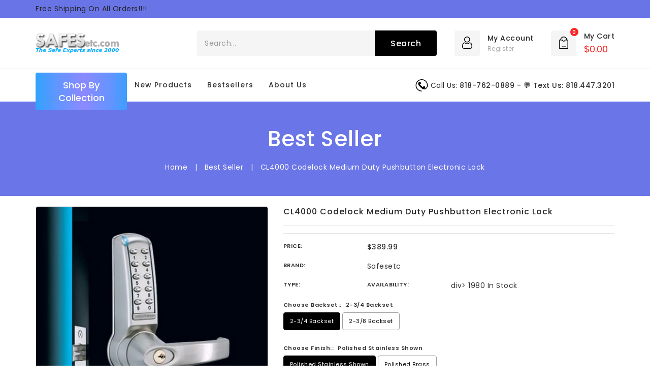

--- FILE ---
content_type: text/html; charset=utf-8
request_url: https://www.safesetc.com/products/cl4000-codelock-medium-duty-pushbutton-electronic-lock
body_size: 88123
content:
<!doctype html>
<!-- [if (gt IE 9)|!(IE)]><! -->
<html class="no-js">
  <!-- <![endif] -->

  <head>
    <script>
      var bcpo_product={"id":8144266297635,"title":"CL4000 Codelock Medium Duty Pushbutton Electronic Lock","handle":"cl4000-codelock-medium-duty-pushbutton-electronic-lock","description":"\u003ch3 id=\"itempage-captiontitle\" role=\"heading\" aria-level=\"4\" data-mce-fragment=\"1\"\u003eProduct Description\u003c\/h3\u003e\n\u003cdiv data-mce-fragment=\"1\"\u003e\n\u003cul data-mce-fragment=\"1\"\u003e\n\u003cli data-mce-fragment=\"1\"\u003eA simple and cost-effective keyless solution\u003c\/li\u003e\n\u003cli data-mce-fragment=\"1\"\u003e500,000 Operations from 4 x AA cells, batteries included\u003c\/li\u003e\n\u003cli data-mce-fragment=\"1\"\u003eEasy installation and programming\u003c\/li\u003e\n\u003cli data-mce-fragment=\"1\"\u003e90 different user codes of 4, 5, or 6 digits long\u003c\/li\u003e\n\u003cli data-mce-fragment=\"1\"\u003eReliable - Solid State Piezo technology.\u003c\/li\u003e\n\u003cli data-mce-fragment=\"1\"\u003e6-pin Schlage C-type keyway backup cylinder with 2 keys included.\u003c\/li\u003e\n\u003cli data-mce-fragment=\"1\"\u003eTamper alarm and low battery warning.\u003c\/li\u003e\n\u003cli data-mce-fragment=\"1\"\u003eWeather-resistant Physical Vapour Deposition finish.\u003c\/li\u003e\n\u003c\/ul\u003e\n\u003c\/div\u003e","published_at":"2023-09-01T03:01:22-07:00","created_at":"2023-02-27T19:38:05-08:00","vendor":"safesetc","type":"","tags":["Electronic Keyless Locks"],"price":38999,"price_min":38999,"price_max":38999,"available":true,"price_varies":false,"compare_at_price":null,"compare_at_price_min":0,"compare_at_price_max":0,"compare_at_price_varies":false,"variants":[{"id":44364452659491,"title":"2-3\/4 Backset \/ Polished Stainless Shown","option1":"2-3\/4 Backset","option2":"Polished Stainless Shown","option3":null,"sku":"1980","requires_shipping":true,"taxable":true,"featured_image":null,"available":true,"name":"CL4000 Codelock Medium Duty Pushbutton Electronic Lock - 2-3\/4 Backset \/ Polished Stainless Shown","public_title":"2-3\/4 Backset \/ Polished Stainless Shown","options":["2-3\/4 Backset","Polished Stainless Shown"],"price":38999,"weight":0,"compare_at_price":null,"inventory_management":"shopify","barcode":"","requires_selling_plan":false,"selling_plan_allocations":[]},{"id":44364452692259,"title":"2-3\/4 Backset \/ Polished Brass","option1":"2-3\/4 Backset","option2":"Polished Brass","option3":null,"sku":"1980","requires_shipping":true,"taxable":true,"featured_image":null,"available":true,"name":"CL4000 Codelock Medium Duty Pushbutton Electronic Lock - 2-3\/4 Backset \/ Polished Brass","public_title":"2-3\/4 Backset \/ Polished Brass","options":["2-3\/4 Backset","Polished Brass"],"price":38999,"weight":0,"compare_at_price":null,"inventory_management":"shopify","barcode":"","requires_selling_plan":false,"selling_plan_allocations":[]},{"id":44364452725027,"title":"2-3\/8 Backset \/ Polished Stainless Shown","option1":"2-3\/8 Backset","option2":"Polished Stainless Shown","option3":null,"sku":"1980","requires_shipping":true,"taxable":true,"featured_image":null,"available":true,"name":"CL4000 Codelock Medium Duty Pushbutton Electronic Lock - 2-3\/8 Backset \/ Polished Stainless Shown","public_title":"2-3\/8 Backset \/ Polished Stainless Shown","options":["2-3\/8 Backset","Polished Stainless Shown"],"price":38999,"weight":0,"compare_at_price":null,"inventory_management":"shopify","barcode":"","requires_selling_plan":false,"selling_plan_allocations":[]},{"id":44364452757795,"title":"2-3\/8 Backset \/ Polished Brass","option1":"2-3\/8 Backset","option2":"Polished Brass","option3":null,"sku":"1980","requires_shipping":true,"taxable":true,"featured_image":null,"available":true,"name":"CL4000 Codelock Medium Duty Pushbutton Electronic Lock - 2-3\/8 Backset \/ Polished Brass","public_title":"2-3\/8 Backset \/ Polished Brass","options":["2-3\/8 Backset","Polished Brass"],"price":38999,"weight":0,"compare_at_price":null,"inventory_management":"shopify","barcode":"","requires_selling_plan":false,"selling_plan_allocations":[]}],"images":["\/\/www.safesetc.com\/cdn\/shop\/products\/Untitled2_271f8188-1f7f-4c40-b523-f5b596183826.jpg?v=1681982255","\/\/www.safesetc.com\/cdn\/shop\/products\/download_24_af3d619d-2a83-4cde-a9b4-ea6b1f83d04c.png?v=1681982255"],"featured_image":"\/\/www.safesetc.com\/cdn\/shop\/products\/Untitled2_271f8188-1f7f-4c40-b523-f5b596183826.jpg?v=1681982255","options":["Choose Backset:","Choose Finish:"],"media":[{"alt":null,"id":33421362987299,"position":1,"preview_image":{"aspect_ratio":1.0,"height":500,"width":500,"src":"\/\/www.safesetc.com\/cdn\/shop\/products\/Untitled2_271f8188-1f7f-4c40-b523-f5b596183826.jpg?v=1681982255"},"aspect_ratio":1.0,"height":500,"media_type":"image","src":"\/\/www.safesetc.com\/cdn\/shop\/products\/Untitled2_271f8188-1f7f-4c40-b523-f5b596183826.jpg?v=1681982255","width":500},{"alt":null,"id":32971133124899,"position":2,"preview_image":{"aspect_ratio":1.0,"height":395,"width":395,"src":"\/\/www.safesetc.com\/cdn\/shop\/products\/download_24_af3d619d-2a83-4cde-a9b4-ea6b1f83d04c.png?v=1681982255"},"aspect_ratio":1.0,"height":395,"media_type":"image","src":"\/\/www.safesetc.com\/cdn\/shop\/products\/download_24_af3d619d-2a83-4cde-a9b4-ea6b1f83d04c.png?v=1681982255","width":395}],"requires_selling_plan":false,"selling_plan_groups":[],"content":"\u003ch3 id=\"itempage-captiontitle\" role=\"heading\" aria-level=\"4\" data-mce-fragment=\"1\"\u003eProduct Description\u003c\/h3\u003e\n\u003cdiv data-mce-fragment=\"1\"\u003e\n\u003cul data-mce-fragment=\"1\"\u003e\n\u003cli data-mce-fragment=\"1\"\u003eA simple and cost-effective keyless solution\u003c\/li\u003e\n\u003cli data-mce-fragment=\"1\"\u003e500,000 Operations from 4 x AA cells, batteries included\u003c\/li\u003e\n\u003cli data-mce-fragment=\"1\"\u003eEasy installation and programming\u003c\/li\u003e\n\u003cli data-mce-fragment=\"1\"\u003e90 different user codes of 4, 5, or 6 digits long\u003c\/li\u003e\n\u003cli data-mce-fragment=\"1\"\u003eReliable - Solid State Piezo technology.\u003c\/li\u003e\n\u003cli data-mce-fragment=\"1\"\u003e6-pin Schlage C-type keyway backup cylinder with 2 keys included.\u003c\/li\u003e\n\u003cli data-mce-fragment=\"1\"\u003eTamper alarm and low battery warning.\u003c\/li\u003e\n\u003cli data-mce-fragment=\"1\"\u003eWeather-resistant Physical Vapour Deposition finish.\u003c\/li\u003e\n\u003c\/ul\u003e\n\u003c\/div\u003e"};  var bcpo_settings={"fallback":"buttons","auto_select":"on","load_main_image":"on","replaceImage":"on","border_style":"round","tooltips":"show","sold_out_style":"transparent","theme":"light","jumbo_colors":"medium","jumbo_images":"medium","circle_swatches":"","inventory_style":"amazon","override_ajax":"on","add_price_addons":"on","theme2":"on","money_format2":"${{amount}} USD","money_format_without_currency":"${{amount}}","show_currency":"off","file_upload_warning":"off","global_auto_image_options":"","global_color_options":"","global_colors":[{"key":"","value":"ecf42f"}],"shop_currency":"USD"};var inventory_quantity = [];inventory_quantity.push(1980);inventory_quantity.push(1980);inventory_quantity.push(1980);inventory_quantity.push(1980);if(bcpo_product) { for (var i = 0; i < bcpo_product.variants.length; i += 1) { bcpo_product.variants[i].inventory_quantity = inventory_quantity[i]; }}window.bcpo = window.bcpo || {}; bcpo.cart = {"note":null,"attributes":{},"original_total_price":0,"total_price":0,"total_discount":0,"total_weight":0.0,"item_count":0,"items":[],"requires_shipping":false,"currency":"USD","items_subtotal_price":0,"cart_level_discount_applications":[],"checkout_charge_amount":0}; bcpo.ogFormData = FormData; bcpo.money_with_currency_format = "${{amount}} USD";bcpo.money_format = "${{amount}}";
    </script>

    <meta charset="utf-8">
    <!--[if IE]> <meta http-equiv='X-UA-Compatible' content='IE=edge,chrome=1'> <![endif]-->

    
      <link rel="shortcut icon" href="//www.safesetc.com/cdn/shop/t/12/assets/favicon.png?v=60503505499540866521679596448" type="image/png">
    
    <title>
      CL4000 Codelock Medium Duty Pushbutton Electronic Lock
      
      
       &ndash; safesetc
    </title>
    
      <meta name="description" content="Product Description A simple and cost-effective keyless solution 500,000 Operations from 4 x AA cells, batteries included Easy installation and programming 90 different user codes of 4, 5, or 6 digits long Reliable - Solid State Piezo technology. 6-pin Schlage C-type keyway backup cylinder with 2 keys included. Tamper ">
    
    

  <meta property="og:type" content="product">
  <meta property="og:title" content="CL4000 Codelock Medium Duty Pushbutton Electronic Lock">
  <meta property="og:url" content="https://www.safesetc.com/products/cl4000-codelock-medium-duty-pushbutton-electronic-lock">
  
  <meta property="og:image" content="http://www.safesetc.com/cdn/shop/products/Untitled2_271f8188-1f7f-4c40-b523-f5b596183826_grande.jpg?v=1681982255">
  <meta property="og:image:secure_url" content="https://www.safesetc.com/cdn/shop/products/Untitled2_271f8188-1f7f-4c40-b523-f5b596183826_grande.jpg?v=1681982255">
  
  <meta property="og:image" content="http://www.safesetc.com/cdn/shop/products/download_24_af3d619d-2a83-4cde-a9b4-ea6b1f83d04c_grande.png?v=1681982255">
  <meta property="og:image:secure_url" content="https://www.safesetc.com/cdn/shop/products/download_24_af3d619d-2a83-4cde-a9b4-ea6b1f83d04c_grande.png?v=1681982255">
  
  <meta property="og:price:amount" content="389.99">
  <meta property="og:price:currency" content="USD">


  <meta property="og:description" content="Product Description A simple and cost-effective keyless solution 500,000 Operations from 4 x AA cells, batteries included Easy installation and programming 90 different user codes of 4, 5, or 6 digits long Reliable - Solid State Piezo technology. 6-pin Schlage C-type keyway backup cylinder with 2 keys included. Tamper ">

<meta property="og:site_name" content="safesetc">



<meta name="twitter:card" content="summary">




  <meta name="twitter:title" content="CL4000 Codelock Medium Duty Pushbutton Electronic Lock">
  <meta name="twitter:description" content="Product Description A simple and cost-effective keyless solution 500,000 Operations from 4 x AA cells, batteries included Easy installation and programming 90 different user codes of 4, 5, or 6 digits long Reliable - Solid State Piezo technology. 6-pin Schlage C-type keyway backup cylinder with 2 keys included. Tamper alarm">
  <meta name="twitter:image" content="https://www.safesetc.com/cdn/shop/products/Untitled2_271f8188-1f7f-4c40-b523-f5b596183826_medium.jpg?v=1681982255">
  <meta name="twitter:image:width" content="240">
  <meta name="twitter:image:height" content="240">


    <link rel="canonical" href="https://www.safesetc.com/products/cl4000-codelock-medium-duty-pushbutton-electronic-lock">
    <meta name="viewport" content="width=device-width,initial-scale=1">
    <meta name="theme-color" content="#f92525">

    <link href="//www.safesetc.com/cdn/shop/t/12/assets/bootstrap.min.css?v=102160851808464328901679596448" rel="stylesheet" type="text/css" media="all" />
    <link href="//www.safesetc.com/cdn/shop/t/12/assets/timber.scss.css?v=60766458157420995101707048669" rel="stylesheet" type="text/css" media="all" />
    <link href="//www.safesetc.com/cdn/shop/t/12/assets/font-awesome.min.css?v=183667403279584163561700400007" rel="stylesheet" type="text/css" media="all" />
    <link href="//www.safesetc.com/cdn/shop/t/12/assets/material-design-iconic-font.min.css?v=8996130352833348591679596448" rel="stylesheet" type="text/css" media="all" />
    <link href="//www.safesetc.com/cdn/shop/t/12/assets/material-design-iconic-font.css?v=146025959603064133441679596448" rel="stylesheet" type="text/css" media="all" />
    <link href="//www.safesetc.com/cdn/shop/t/12/assets/animate.css?v=107502980827701580791679596448" rel="stylesheet" type="text/css" media="all" />
    <link href="//www.safesetc.com/cdn/shop/t/12/assets/style.css?v=159557859416766295881700399594" rel="stylesheet" type="text/css" media="all" />
    <link href="//www.safesetc.com/cdn/shop/t/12/assets/slick.scss?v=158244937576883001951679596448" rel="stylesheet" type="text/css" media="all" />
    <link href="//www.safesetc.com/cdn/shop/t/12/assets/slick-theme.css?v=174867440334957552321679596448" rel="stylesheet" type="text/css" media="all" />

    
      <link
        href="https://fonts.googleapis.com/css?family=Poppins:400,500,600&display=swap"
        rel="stylesheet"
      >
    
    
      <link
        href="https://fonts.googleapis.com/css?family=Poppins:400,500,600&display=swap"
        rel="stylesheet"
      >
    
    
      <link
        href="https://fonts.googleapis.com/css?family=Poppins:400,500,600&display=swap"
        rel="stylesheet"
      >
    

    <link rel="stylesheet" href="https://obscure-escarpment-2240.herokuapp.com/stylesheets/bcpo-front.css">
    <!-- Header -->
    <script>window.performance && window.performance.mark && window.performance.mark('shopify.content_for_header.start');</script><meta name="google-site-verification" content="XOTyK0fyXm5k3B72qghWK24nsQmMXB3qXHS3r_NGWE0">
<meta id="shopify-digital-wallet" name="shopify-digital-wallet" content="/72551268643/digital_wallets/dialog">
<meta name="shopify-checkout-api-token" content="e6b234a7f5496385ce3baed036953a71">
<meta id="in-context-paypal-metadata" data-shop-id="72551268643" data-venmo-supported="true" data-environment="production" data-locale="en_US" data-paypal-v4="true" data-currency="USD">
<link rel="alternate" type="application/json+oembed" href="https://www.safesetc.com/products/cl4000-codelock-medium-duty-pushbutton-electronic-lock.oembed">
<script async="async" src="/checkouts/internal/preloads.js?locale=en-US"></script>
<script id="shopify-features" type="application/json">{"accessToken":"e6b234a7f5496385ce3baed036953a71","betas":["rich-media-storefront-analytics"],"domain":"www.safesetc.com","predictiveSearch":true,"shopId":72551268643,"locale":"en"}</script>
<script>var Shopify = Shopify || {};
Shopify.shop = "safesetc.myshopify.com";
Shopify.locale = "en";
Shopify.currency = {"active":"USD","rate":"1.0"};
Shopify.country = "US";
Shopify.theme = {"name":"Main work","id":146093703459,"schema_name":"Tradmart","schema_version":"4.1.1","theme_store_id":null,"role":"main"};
Shopify.theme.handle = "null";
Shopify.theme.style = {"id":null,"handle":null};
Shopify.cdnHost = "www.safesetc.com/cdn";
Shopify.routes = Shopify.routes || {};
Shopify.routes.root = "/";</script>
<script type="module">!function(o){(o.Shopify=o.Shopify||{}).modules=!0}(window);</script>
<script>!function(o){function n(){var o=[];function n(){o.push(Array.prototype.slice.apply(arguments))}return n.q=o,n}var t=o.Shopify=o.Shopify||{};t.loadFeatures=n(),t.autoloadFeatures=n()}(window);</script>
<script id="shop-js-analytics" type="application/json">{"pageType":"product"}</script>
<script defer="defer" async type="module" src="//www.safesetc.com/cdn/shopifycloud/shop-js/modules/v2/client.init-shop-cart-sync_BT-GjEfc.en.esm.js"></script>
<script defer="defer" async type="module" src="//www.safesetc.com/cdn/shopifycloud/shop-js/modules/v2/chunk.common_D58fp_Oc.esm.js"></script>
<script defer="defer" async type="module" src="//www.safesetc.com/cdn/shopifycloud/shop-js/modules/v2/chunk.modal_xMitdFEc.esm.js"></script>
<script type="module">
  await import("//www.safesetc.com/cdn/shopifycloud/shop-js/modules/v2/client.init-shop-cart-sync_BT-GjEfc.en.esm.js");
await import("//www.safesetc.com/cdn/shopifycloud/shop-js/modules/v2/chunk.common_D58fp_Oc.esm.js");
await import("//www.safesetc.com/cdn/shopifycloud/shop-js/modules/v2/chunk.modal_xMitdFEc.esm.js");

  window.Shopify.SignInWithShop?.initShopCartSync?.({"fedCMEnabled":true,"windoidEnabled":true});

</script>
<script>(function() {
  var isLoaded = false;
  function asyncLoad() {
    if (isLoaded) return;
    isLoaded = true;
    var urls = ["\/\/cdn.shopify.com\/proxy\/7137cc1c228153c072a2b0a5c4ff12702e9e00b15447f67a24dfce67a902ada2\/obscure-escarpment-2240.herokuapp.com\/js\/best_custom_product_options.js?shop=safesetc.myshopify.com\u0026sp-cache-control=cHVibGljLCBtYXgtYWdlPTkwMA"];
    for (var i = 0; i < urls.length; i++) {
      var s = document.createElement('script');
      s.type = 'text/javascript';
      s.async = true;
      s.src = urls[i];
      var x = document.getElementsByTagName('script')[0];
      x.parentNode.insertBefore(s, x);
    }
  };
  if(window.attachEvent) {
    window.attachEvent('onload', asyncLoad);
  } else {
    window.addEventListener('load', asyncLoad, false);
  }
})();</script>
<script id="__st">var __st={"a":72551268643,"offset":-28800,"reqid":"f7a0e9e3-7ad7-4e26-9113-4921af7be52a-1769519749","pageurl":"www.safesetc.com\/products\/cl4000-codelock-medium-duty-pushbutton-electronic-lock","u":"86cece7c843f","p":"product","rtyp":"product","rid":8144266297635};</script>
<script>window.ShopifyPaypalV4VisibilityTracking = true;</script>
<script id="captcha-bootstrap">!function(){'use strict';const t='contact',e='account',n='new_comment',o=[[t,t],['blogs',n],['comments',n],[t,'customer']],c=[[e,'customer_login'],[e,'guest_login'],[e,'recover_customer_password'],[e,'create_customer']],r=t=>t.map((([t,e])=>`form[action*='/${t}']:not([data-nocaptcha='true']) input[name='form_type'][value='${e}']`)).join(','),a=t=>()=>t?[...document.querySelectorAll(t)].map((t=>t.form)):[];function s(){const t=[...o],e=r(t);return a(e)}const i='password',u='form_key',d=['recaptcha-v3-token','g-recaptcha-response','h-captcha-response',i],f=()=>{try{return window.sessionStorage}catch{return}},m='__shopify_v',_=t=>t.elements[u];function p(t,e,n=!1){try{const o=window.sessionStorage,c=JSON.parse(o.getItem(e)),{data:r}=function(t){const{data:e,action:n}=t;return t[m]||n?{data:e,action:n}:{data:t,action:n}}(c);for(const[e,n]of Object.entries(r))t.elements[e]&&(t.elements[e].value=n);n&&o.removeItem(e)}catch(o){console.error('form repopulation failed',{error:o})}}const l='form_type',E='cptcha';function T(t){t.dataset[E]=!0}const w=window,h=w.document,L='Shopify',v='ce_forms',y='captcha';let A=!1;((t,e)=>{const n=(g='f06e6c50-85a8-45c8-87d0-21a2b65856fe',I='https://cdn.shopify.com/shopifycloud/storefront-forms-hcaptcha/ce_storefront_forms_captcha_hcaptcha.v1.5.2.iife.js',D={infoText:'Protected by hCaptcha',privacyText:'Privacy',termsText:'Terms'},(t,e,n)=>{const o=w[L][v],c=o.bindForm;if(c)return c(t,g,e,D).then(n);var r;o.q.push([[t,g,e,D],n]),r=I,A||(h.body.append(Object.assign(h.createElement('script'),{id:'captcha-provider',async:!0,src:r})),A=!0)});var g,I,D;w[L]=w[L]||{},w[L][v]=w[L][v]||{},w[L][v].q=[],w[L][y]=w[L][y]||{},w[L][y].protect=function(t,e){n(t,void 0,e),T(t)},Object.freeze(w[L][y]),function(t,e,n,w,h,L){const[v,y,A,g]=function(t,e,n){const i=e?o:[],u=t?c:[],d=[...i,...u],f=r(d),m=r(i),_=r(d.filter((([t,e])=>n.includes(e))));return[a(f),a(m),a(_),s()]}(w,h,L),I=t=>{const e=t.target;return e instanceof HTMLFormElement?e:e&&e.form},D=t=>v().includes(t);t.addEventListener('submit',(t=>{const e=I(t);if(!e)return;const n=D(e)&&!e.dataset.hcaptchaBound&&!e.dataset.recaptchaBound,o=_(e),c=g().includes(e)&&(!o||!o.value);(n||c)&&t.preventDefault(),c&&!n&&(function(t){try{if(!f())return;!function(t){const e=f();if(!e)return;const n=_(t);if(!n)return;const o=n.value;o&&e.removeItem(o)}(t);const e=Array.from(Array(32),(()=>Math.random().toString(36)[2])).join('');!function(t,e){_(t)||t.append(Object.assign(document.createElement('input'),{type:'hidden',name:u})),t.elements[u].value=e}(t,e),function(t,e){const n=f();if(!n)return;const o=[...t.querySelectorAll(`input[type='${i}']`)].map((({name:t})=>t)),c=[...d,...o],r={};for(const[a,s]of new FormData(t).entries())c.includes(a)||(r[a]=s);n.setItem(e,JSON.stringify({[m]:1,action:t.action,data:r}))}(t,e)}catch(e){console.error('failed to persist form',e)}}(e),e.submit())}));const S=(t,e)=>{t&&!t.dataset[E]&&(n(t,e.some((e=>e===t))),T(t))};for(const o of['focusin','change'])t.addEventListener(o,(t=>{const e=I(t);D(e)&&S(e,y())}));const B=e.get('form_key'),M=e.get(l),P=B&&M;t.addEventListener('DOMContentLoaded',(()=>{const t=y();if(P)for(const e of t)e.elements[l].value===M&&p(e,B);[...new Set([...A(),...v().filter((t=>'true'===t.dataset.shopifyCaptcha))])].forEach((e=>S(e,t)))}))}(h,new URLSearchParams(w.location.search),n,t,e,['guest_login'])})(!0,!0)}();</script>
<script integrity="sha256-4kQ18oKyAcykRKYeNunJcIwy7WH5gtpwJnB7kiuLZ1E=" data-source-attribution="shopify.loadfeatures" defer="defer" src="//www.safesetc.com/cdn/shopifycloud/storefront/assets/storefront/load_feature-a0a9edcb.js" crossorigin="anonymous"></script>
<script data-source-attribution="shopify.dynamic_checkout.dynamic.init">var Shopify=Shopify||{};Shopify.PaymentButton=Shopify.PaymentButton||{isStorefrontPortableWallets:!0,init:function(){window.Shopify.PaymentButton.init=function(){};var t=document.createElement("script");t.src="https://www.safesetc.com/cdn/shopifycloud/portable-wallets/latest/portable-wallets.en.js",t.type="module",document.head.appendChild(t)}};
</script>
<script data-source-attribution="shopify.dynamic_checkout.buyer_consent">
  function portableWalletsHideBuyerConsent(e){var t=document.getElementById("shopify-buyer-consent"),n=document.getElementById("shopify-subscription-policy-button");t&&n&&(t.classList.add("hidden"),t.setAttribute("aria-hidden","true"),n.removeEventListener("click",e))}function portableWalletsShowBuyerConsent(e){var t=document.getElementById("shopify-buyer-consent"),n=document.getElementById("shopify-subscription-policy-button");t&&n&&(t.classList.remove("hidden"),t.removeAttribute("aria-hidden"),n.addEventListener("click",e))}window.Shopify?.PaymentButton&&(window.Shopify.PaymentButton.hideBuyerConsent=portableWalletsHideBuyerConsent,window.Shopify.PaymentButton.showBuyerConsent=portableWalletsShowBuyerConsent);
</script>
<script data-source-attribution="shopify.dynamic_checkout.cart.bootstrap">document.addEventListener("DOMContentLoaded",(function(){function t(){return document.querySelector("shopify-accelerated-checkout-cart, shopify-accelerated-checkout")}if(t())Shopify.PaymentButton.init();else{new MutationObserver((function(e,n){t()&&(Shopify.PaymentButton.init(),n.disconnect())})).observe(document.body,{childList:!0,subtree:!0})}}));
</script>
<link id="shopify-accelerated-checkout-styles" rel="stylesheet" media="screen" href="https://www.safesetc.com/cdn/shopifycloud/portable-wallets/latest/accelerated-checkout-backwards-compat.css" crossorigin="anonymous">
<style id="shopify-accelerated-checkout-cart">
        #shopify-buyer-consent {
  margin-top: 1em;
  display: inline-block;
  width: 100%;
}

#shopify-buyer-consent.hidden {
  display: none;
}

#shopify-subscription-policy-button {
  background: none;
  border: none;
  padding: 0;
  text-decoration: underline;
  font-size: inherit;
  cursor: pointer;
}

#shopify-subscription-policy-button::before {
  box-shadow: none;
}

      </style>

<script>window.performance && window.performance.mark && window.performance.mark('shopify.content_for_header.end');</script>
<script>window.BOLD = window.BOLD || {};
    window.BOLD.common = window.BOLD.common || {};
    window.BOLD.common.Shopify = window.BOLD.common.Shopify || {};
    window.BOLD.common.Shopify.shop = {
      domain: 'www.safesetc.com',
      permanent_domain: 'safesetc.myshopify.com',
      url: 'https://www.safesetc.com',
      secure_url: 'https://www.safesetc.com',
      money_format: "${{amount}}",
      currency: "USD"
    };
    window.BOLD.common.Shopify.customer = {
      id: null,
      tags: null,
    };
    window.BOLD.common.Shopify.cart = {"note":null,"attributes":{},"original_total_price":0,"total_price":0,"total_discount":0,"total_weight":0.0,"item_count":0,"items":[],"requires_shipping":false,"currency":"USD","items_subtotal_price":0,"cart_level_discount_applications":[],"checkout_charge_amount":0};
    window.BOLD.common.template = 'product';window.BOLD.common.Shopify.formatMoney = function(money, format) {
        function n(t, e) {
            return "undefined" == typeof t ? e : t
        }
        function r(t, e, r, i) {
            if (e = n(e, 2),
                r = n(r, ","),
                i = n(i, "."),
            isNaN(t) || null == t)
                return 0;
            t = (t / 100).toFixed(e);
            var o = t.split(".")
                , a = o[0].replace(/(\d)(?=(\d\d\d)+(?!\d))/g, "$1" + r)
                , s = o[1] ? i + o[1] : "";
            return a + s
        }
        "string" == typeof money && (money = money.replace(".", ""));
        var i = ""
            , o = /\{\{\s*(\w+)\s*\}\}/
            , a = format || window.BOLD.common.Shopify.shop.money_format || window.Shopify.money_format || "$ {{ amount }}";
        switch (a.match(o)[1]) {
            case "amount":
                i = r(money, 2, ",", ".");
                break;
            case "amount_no_decimals":
                i = r(money, 0, ",", ".");
                break;
            case "amount_with_comma_separator":
                i = r(money, 2, ".", ",");
                break;
            case "amount_no_decimals_with_comma_separator":
                i = r(money, 0, ".", ",");
                break;
            case "amount_with_space_separator":
                i = r(money, 2, " ", ",");
                break;
            case "amount_no_decimals_with_space_separator":
                i = r(money, 0, " ", ",");
                break;
            case "amount_with_apostrophe_separator":
                i = r(money, 2, "'", ".");
                break;
        }
        return a.replace(o, i);
    };
    window.BOLD.common.Shopify.saveProduct = function (handle, product, productData) {
      if (typeof handle === 'string' && typeof window.BOLD.common.Shopify.products[handle] === 'undefined') {
        if (typeof product === 'number') {
          window.BOLD.common.Shopify.handles[product] = handle;
          product = { id: product, product: productData };
        }
        window.BOLD.common.Shopify.products[handle] = product;
      }
    };
    window.BOLD.common.Shopify.saveVariant = function (variant_id, variant) {
      if (typeof variant_id === 'number' && typeof window.BOLD.common.Shopify.variants[variant_id] === 'undefined') {
        window.BOLD.common.Shopify.variants[variant_id] = variant;
      }
    };window.BOLD.common.Shopify.products = window.BOLD.common.Shopify.products || {};
    window.BOLD.common.Shopify.variants = window.BOLD.common.Shopify.variants || {};
    window.BOLD.common.Shopify.handles = window.BOLD.common.Shopify.handles || {};window.BOLD.common.Shopify.handle = "cl4000-codelock-medium-duty-pushbutton-electronic-lock"
window.BOLD.common.Shopify.saveProduct("cl4000-codelock-medium-duty-pushbutton-electronic-lock", 8144266297635, {"id":8144266297635,"title":"CL4000 Codelock Medium Duty Pushbutton Electronic Lock","handle":"cl4000-codelock-medium-duty-pushbutton-electronic-lock","description":"\u003ch3 id=\"itempage-captiontitle\" role=\"heading\" aria-level=\"4\" data-mce-fragment=\"1\"\u003eProduct Description\u003c\/h3\u003e\n\u003cdiv data-mce-fragment=\"1\"\u003e\n\u003cul data-mce-fragment=\"1\"\u003e\n\u003cli data-mce-fragment=\"1\"\u003eA simple and cost-effective keyless solution\u003c\/li\u003e\n\u003cli data-mce-fragment=\"1\"\u003e500,000 Operations from 4 x AA cells, batteries included\u003c\/li\u003e\n\u003cli data-mce-fragment=\"1\"\u003eEasy installation and programming\u003c\/li\u003e\n\u003cli data-mce-fragment=\"1\"\u003e90 different user codes of 4, 5, or 6 digits long\u003c\/li\u003e\n\u003cli data-mce-fragment=\"1\"\u003eReliable - Solid State Piezo technology.\u003c\/li\u003e\n\u003cli data-mce-fragment=\"1\"\u003e6-pin Schlage C-type keyway backup cylinder with 2 keys included.\u003c\/li\u003e\n\u003cli data-mce-fragment=\"1\"\u003eTamper alarm and low battery warning.\u003c\/li\u003e\n\u003cli data-mce-fragment=\"1\"\u003eWeather-resistant Physical Vapour Deposition finish.\u003c\/li\u003e\n\u003c\/ul\u003e\n\u003c\/div\u003e","published_at":"2023-09-01T03:01:22-07:00","created_at":"2023-02-27T19:38:05-08:00","vendor":"safesetc","type":"","tags":["Electronic Keyless Locks"],"price":38999,"price_min":38999,"price_max":38999,"available":true,"price_varies":false,"compare_at_price":null,"compare_at_price_min":0,"compare_at_price_max":0,"compare_at_price_varies":false,"variants":[{"id":44364452659491,"title":"2-3\/4 Backset \/ Polished Stainless Shown","option1":"2-3\/4 Backset","option2":"Polished Stainless Shown","option3":null,"sku":"1980","requires_shipping":true,"taxable":true,"featured_image":null,"available":true,"name":"CL4000 Codelock Medium Duty Pushbutton Electronic Lock - 2-3\/4 Backset \/ Polished Stainless Shown","public_title":"2-3\/4 Backset \/ Polished Stainless Shown","options":["2-3\/4 Backset","Polished Stainless Shown"],"price":38999,"weight":0,"compare_at_price":null,"inventory_management":"shopify","barcode":"","requires_selling_plan":false,"selling_plan_allocations":[]},{"id":44364452692259,"title":"2-3\/4 Backset \/ Polished Brass","option1":"2-3\/4 Backset","option2":"Polished Brass","option3":null,"sku":"1980","requires_shipping":true,"taxable":true,"featured_image":null,"available":true,"name":"CL4000 Codelock Medium Duty Pushbutton Electronic Lock - 2-3\/4 Backset \/ Polished Brass","public_title":"2-3\/4 Backset \/ Polished Brass","options":["2-3\/4 Backset","Polished Brass"],"price":38999,"weight":0,"compare_at_price":null,"inventory_management":"shopify","barcode":"","requires_selling_plan":false,"selling_plan_allocations":[]},{"id":44364452725027,"title":"2-3\/8 Backset \/ Polished Stainless Shown","option1":"2-3\/8 Backset","option2":"Polished Stainless Shown","option3":null,"sku":"1980","requires_shipping":true,"taxable":true,"featured_image":null,"available":true,"name":"CL4000 Codelock Medium Duty Pushbutton Electronic Lock - 2-3\/8 Backset \/ Polished Stainless Shown","public_title":"2-3\/8 Backset \/ Polished Stainless Shown","options":["2-3\/8 Backset","Polished Stainless Shown"],"price":38999,"weight":0,"compare_at_price":null,"inventory_management":"shopify","barcode":"","requires_selling_plan":false,"selling_plan_allocations":[]},{"id":44364452757795,"title":"2-3\/8 Backset \/ Polished Brass","option1":"2-3\/8 Backset","option2":"Polished Brass","option3":null,"sku":"1980","requires_shipping":true,"taxable":true,"featured_image":null,"available":true,"name":"CL4000 Codelock Medium Duty Pushbutton Electronic Lock - 2-3\/8 Backset \/ Polished Brass","public_title":"2-3\/8 Backset \/ Polished Brass","options":["2-3\/8 Backset","Polished Brass"],"price":38999,"weight":0,"compare_at_price":null,"inventory_management":"shopify","barcode":"","requires_selling_plan":false,"selling_plan_allocations":[]}],"images":["\/\/www.safesetc.com\/cdn\/shop\/products\/Untitled2_271f8188-1f7f-4c40-b523-f5b596183826.jpg?v=1681982255","\/\/www.safesetc.com\/cdn\/shop\/products\/download_24_af3d619d-2a83-4cde-a9b4-ea6b1f83d04c.png?v=1681982255"],"featured_image":"\/\/www.safesetc.com\/cdn\/shop\/products\/Untitled2_271f8188-1f7f-4c40-b523-f5b596183826.jpg?v=1681982255","options":["Choose Backset:","Choose Finish:"],"media":[{"alt":null,"id":33421362987299,"position":1,"preview_image":{"aspect_ratio":1.0,"height":500,"width":500,"src":"\/\/www.safesetc.com\/cdn\/shop\/products\/Untitled2_271f8188-1f7f-4c40-b523-f5b596183826.jpg?v=1681982255"},"aspect_ratio":1.0,"height":500,"media_type":"image","src":"\/\/www.safesetc.com\/cdn\/shop\/products\/Untitled2_271f8188-1f7f-4c40-b523-f5b596183826.jpg?v=1681982255","width":500},{"alt":null,"id":32971133124899,"position":2,"preview_image":{"aspect_ratio":1.0,"height":395,"width":395,"src":"\/\/www.safesetc.com\/cdn\/shop\/products\/download_24_af3d619d-2a83-4cde-a9b4-ea6b1f83d04c.png?v=1681982255"},"aspect_ratio":1.0,"height":395,"media_type":"image","src":"\/\/www.safesetc.com\/cdn\/shop\/products\/download_24_af3d619d-2a83-4cde-a9b4-ea6b1f83d04c.png?v=1681982255","width":395}],"requires_selling_plan":false,"selling_plan_groups":[],"content":"\u003ch3 id=\"itempage-captiontitle\" role=\"heading\" aria-level=\"4\" data-mce-fragment=\"1\"\u003eProduct Description\u003c\/h3\u003e\n\u003cdiv data-mce-fragment=\"1\"\u003e\n\u003cul data-mce-fragment=\"1\"\u003e\n\u003cli data-mce-fragment=\"1\"\u003eA simple and cost-effective keyless solution\u003c\/li\u003e\n\u003cli data-mce-fragment=\"1\"\u003e500,000 Operations from 4 x AA cells, batteries included\u003c\/li\u003e\n\u003cli data-mce-fragment=\"1\"\u003eEasy installation and programming\u003c\/li\u003e\n\u003cli data-mce-fragment=\"1\"\u003e90 different user codes of 4, 5, or 6 digits long\u003c\/li\u003e\n\u003cli data-mce-fragment=\"1\"\u003eReliable - Solid State Piezo technology.\u003c\/li\u003e\n\u003cli data-mce-fragment=\"1\"\u003e6-pin Schlage C-type keyway backup cylinder with 2 keys included.\u003c\/li\u003e\n\u003cli data-mce-fragment=\"1\"\u003eTamper alarm and low battery warning.\u003c\/li\u003e\n\u003cli data-mce-fragment=\"1\"\u003eWeather-resistant Physical Vapour Deposition finish.\u003c\/li\u003e\n\u003c\/ul\u003e\n\u003c\/div\u003e"});window.BOLD.common.Shopify.saveVariant(44364452659491, { variant: {"id":44364452659491,"title":"2-3\/4 Backset \/ Polished Stainless Shown","option1":"2-3\/4 Backset","option2":"Polished Stainless Shown","option3":null,"sku":"1980","requires_shipping":true,"taxable":true,"featured_image":null,"available":true,"name":"CL4000 Codelock Medium Duty Pushbutton Electronic Lock - 2-3\/4 Backset \/ Polished Stainless Shown","public_title":"2-3\/4 Backset \/ Polished Stainless Shown","options":["2-3\/4 Backset","Polished Stainless Shown"],"price":38999,"weight":0,"compare_at_price":null,"inventory_management":"shopify","barcode":"","requires_selling_plan":false,"selling_plan_allocations":[]}, inventory_quantity: 1980, product_id: 8144266297635, product_handle: "cl4000-codelock-medium-duty-pushbutton-electronic-lock", price: 38999, variant_title: "2-3\/4 Backset \/ Polished Stainless Shown", group_id: '', csp_metafield: {}});window.BOLD.common.Shopify.saveVariant(44364452692259, { variant: {"id":44364452692259,"title":"2-3\/4 Backset \/ Polished Brass","option1":"2-3\/4 Backset","option2":"Polished Brass","option3":null,"sku":"1980","requires_shipping":true,"taxable":true,"featured_image":null,"available":true,"name":"CL4000 Codelock Medium Duty Pushbutton Electronic Lock - 2-3\/4 Backset \/ Polished Brass","public_title":"2-3\/4 Backset \/ Polished Brass","options":["2-3\/4 Backset","Polished Brass"],"price":38999,"weight":0,"compare_at_price":null,"inventory_management":"shopify","barcode":"","requires_selling_plan":false,"selling_plan_allocations":[]}, inventory_quantity: 1980, product_id: 8144266297635, product_handle: "cl4000-codelock-medium-duty-pushbutton-electronic-lock", price: 38999, variant_title: "2-3\/4 Backset \/ Polished Brass", group_id: '', csp_metafield: {}});window.BOLD.common.Shopify.saveVariant(44364452725027, { variant: {"id":44364452725027,"title":"2-3\/8 Backset \/ Polished Stainless Shown","option1":"2-3\/8 Backset","option2":"Polished Stainless Shown","option3":null,"sku":"1980","requires_shipping":true,"taxable":true,"featured_image":null,"available":true,"name":"CL4000 Codelock Medium Duty Pushbutton Electronic Lock - 2-3\/8 Backset \/ Polished Stainless Shown","public_title":"2-3\/8 Backset \/ Polished Stainless Shown","options":["2-3\/8 Backset","Polished Stainless Shown"],"price":38999,"weight":0,"compare_at_price":null,"inventory_management":"shopify","barcode":"","requires_selling_plan":false,"selling_plan_allocations":[]}, inventory_quantity: 1980, product_id: 8144266297635, product_handle: "cl4000-codelock-medium-duty-pushbutton-electronic-lock", price: 38999, variant_title: "2-3\/8 Backset \/ Polished Stainless Shown", group_id: '', csp_metafield: {}});window.BOLD.common.Shopify.saveVariant(44364452757795, { variant: {"id":44364452757795,"title":"2-3\/8 Backset \/ Polished Brass","option1":"2-3\/8 Backset","option2":"Polished Brass","option3":null,"sku":"1980","requires_shipping":true,"taxable":true,"featured_image":null,"available":true,"name":"CL4000 Codelock Medium Duty Pushbutton Electronic Lock - 2-3\/8 Backset \/ Polished Brass","public_title":"2-3\/8 Backset \/ Polished Brass","options":["2-3\/8 Backset","Polished Brass"],"price":38999,"weight":0,"compare_at_price":null,"inventory_management":"shopify","barcode":"","requires_selling_plan":false,"selling_plan_allocations":[]}, inventory_quantity: 1980, product_id: 8144266297635, product_handle: "cl4000-codelock-medium-duty-pushbutton-electronic-lock", price: 38999, variant_title: "2-3\/8 Backset \/ Polished Brass", group_id: '', csp_metafield: {}});window.BOLD.apps_installed = {} || {};window.BOLD.common.Shopify.saveProduct("hayman-fs4000b-polyethelene-large-heavy-duty-floor-safe", 8139869094179, {"id":8139869094179,"title":"Hayman FS4000B Polyethelene Large Heavy Duty Floor Safe","handle":"hayman-fs4000b-polyethelene-large-heavy-duty-floor-safe","description":"\u003ch3 id=\"itempage-captiontitle\" role=\"heading\" aria-level=\"4\"\u003eProduct Description\u003c\/h3\u003e\n\u003cdiv\u003e\n\u003cul\u003e\n\u003cli\u003ePatented polyethylene body is rust proof and leak resistant.\u003c\/li\u003e\n\u003cli\u003eGuaranteed protection against fire, burglary and seepage.\u003c\/li\u003e\n\u003cli\u003e1\/4\" thick collar bolted to the body on all 4 sides, using specially hardened bolts.\u003c\/li\u003e\n\u003cli\u003e1\/2\" thick door frame welded to door collar.\u003c\/li\u003e\n\u003cli\u003eVersatile storage system.\u003c\/li\u003e\n\u003cli\u003e1\/2\"Solid steel bolt door.\u003c\/li\u003e\n\u003cli\u003eDual relock system.\u003c\/li\u003e\n\u003cli\u003eComes With Flush cover plate.\u003c\/li\u003e\n\u003cli\u003eDrill resistive hardplate.\u003c\/li\u003e\n\u003cli\u003eU.L. listed Big Red combination lock\u003c\/li\u003e\n\u003cli\u003ePatented, spring-assisted lift-off door.\u003c\/li\u003e\n\u003cli\u003eCarpeted floor.\u003c\/li\u003e\n\u003cli\u003eFalse floor compartment.\u003c\/li\u003e\n\u003cli\u003eOutside Dimesions: 20-1\/4\"H x 21-3\/4\"W x 15-1\/2\"D\u003c\/li\u003e\n\u003cli\u003eInside Dimentions: 17-1\/4\"H x 20-1\/4\"W x 12-1\/2\"D\u003c\/li\u003e\n\u003cli\u003eCubic Inch Capacity: 4130\u003c\/li\u003e\n\u003cli\u003eWeight. 86 Lbs.\u003c\/li\u003e\n\u003c\/ul\u003e\n\u003c\/div\u003e","published_at":"2023-09-01T03:00:33-07:00","created_at":"2023-02-25T02:31:12-08:00","vendor":"safesetc","type":"","tags":["Floor Safes"],"price":129999,"price_min":129999,"price_max":167999,"available":true,"price_varies":true,"compare_at_price":null,"compare_at_price_min":0,"compare_at_price_max":0,"compare_at_price_varies":false,"variants":[{"id":44340826505507,"title":"Standard Dial Combination Shown \/ O included \/ 0 Included","option1":"Standard Dial Combination Shown","option2":"O included","option3":"0 Included","sku":"1862","requires_shipping":true,"taxable":true,"featured_image":null,"available":true,"name":"Hayman FS4000B Polyethelene Large Heavy Duty Floor Safe - Standard Dial Combination Shown \/ O included \/ 0 Included","public_title":"Standard Dial Combination Shown \/ O included \/ 0 Included","options":["Standard Dial Combination Shown","O included","0 Included"],"price":129999,"weight":0,"compare_at_price":null,"inventory_management":"shopify","barcode":"","requires_selling_plan":false,"selling_plan_allocations":[]},{"id":44340826538275,"title":"Standard Dial Combination Shown \/ O included \/ Construction Seal (+$100.00)","option1":"Standard Dial Combination Shown","option2":"O included","option3":"Construction Seal (+$100.00)","sku":"1862","requires_shipping":true,"taxable":true,"featured_image":null,"available":true,"name":"Hayman FS4000B Polyethelene Large Heavy Duty Floor Safe - Standard Dial Combination Shown \/ O included \/ Construction Seal (+$100.00)","public_title":"Standard Dial Combination Shown \/ O included \/ Construction Seal (+$100.00)","options":["Standard Dial Combination Shown","O included","Construction Seal (+$100.00)"],"price":139999,"weight":0,"compare_at_price":null,"inventory_management":"shopify","barcode":"","requires_selling_plan":false,"selling_plan_allocations":[]},{"id":44340826571043,"title":"Standard Dial Combination Shown \/ Drop Slot W\/Baffle (+$90.00) \/ 0 Included","option1":"Standard Dial Combination Shown","option2":"Drop Slot W\/Baffle (+$90.00)","option3":"0 Included","sku":"1862","requires_shipping":true,"taxable":true,"featured_image":null,"available":true,"name":"Hayman FS4000B Polyethelene Large Heavy Duty Floor Safe - Standard Dial Combination Shown \/ Drop Slot W\/Baffle (+$90.00) \/ 0 Included","public_title":"Standard Dial Combination Shown \/ Drop Slot W\/Baffle (+$90.00) \/ 0 Included","options":["Standard Dial Combination Shown","Drop Slot W\/Baffle (+$90.00)","0 Included"],"price":148999,"weight":0,"compare_at_price":null,"inventory_management":"shopify","barcode":"","requires_selling_plan":false,"selling_plan_allocations":[]},{"id":44340826603811,"title":"Standard Dial Combination Shown \/ Drop Slot W\/Baffle (+$90.00) \/ Construction Seal (+$100.00)","option1":"Standard Dial Combination Shown","option2":"Drop Slot W\/Baffle (+$90.00)","option3":"Construction Seal (+$100.00)","sku":"1862","requires_shipping":true,"taxable":true,"featured_image":null,"available":true,"name":"Hayman FS4000B Polyethelene Large Heavy Duty Floor Safe - Standard Dial Combination Shown \/ Drop Slot W\/Baffle (+$90.00) \/ Construction Seal (+$100.00)","public_title":"Standard Dial Combination Shown \/ Drop Slot W\/Baffle (+$90.00) \/ Construction Seal (+$100.00)","options":["Standard Dial Combination Shown","Drop Slot W\/Baffle (+$90.00)","Construction Seal (+$100.00)"],"price":158999,"weight":0,"compare_at_price":null,"inventory_management":"shopify","barcode":"","requires_selling_plan":false,"selling_plan_allocations":[]},{"id":44340826636579,"title":"Dual Custody Keys (+$49.99) \/ O included \/ 0 Included","option1":"Dual Custody Keys (+$49.99)","option2":"O included","option3":"0 Included","sku":"1862","requires_shipping":true,"taxable":true,"featured_image":null,"available":true,"name":"Hayman FS4000B Polyethelene Large Heavy Duty Floor Safe - Dual Custody Keys (+$49.99) \/ O included \/ 0 Included","public_title":"Dual Custody Keys (+$49.99) \/ O included \/ 0 Included","options":["Dual Custody Keys (+$49.99)","O included","0 Included"],"price":134999,"weight":0,"compare_at_price":null,"inventory_management":"shopify","barcode":"","requires_selling_plan":false,"selling_plan_allocations":[]},{"id":44340826669347,"title":"Dual Custody Keys (+$49.99) \/ O included \/ Construction Seal (+$100.00)","option1":"Dual Custody Keys (+$49.99)","option2":"O included","option3":"Construction Seal (+$100.00)","sku":"1862","requires_shipping":true,"taxable":true,"featured_image":null,"available":true,"name":"Hayman FS4000B Polyethelene Large Heavy Duty Floor Safe - Dual Custody Keys (+$49.99) \/ O included \/ Construction Seal (+$100.00)","public_title":"Dual Custody Keys (+$49.99) \/ O included \/ Construction Seal (+$100.00)","options":["Dual Custody Keys (+$49.99)","O included","Construction Seal (+$100.00)"],"price":144999,"weight":0,"compare_at_price":null,"inventory_management":"shopify","barcode":"","requires_selling_plan":false,"selling_plan_allocations":[]},{"id":44340826702115,"title":"Dual Custody Keys (+$49.99) \/ Drop Slot W\/Baffle (+$90.00) \/ 0 Included","option1":"Dual Custody Keys (+$49.99)","option2":"Drop Slot W\/Baffle (+$90.00)","option3":"0 Included","sku":"1862","requires_shipping":true,"taxable":true,"featured_image":null,"available":true,"name":"Hayman FS4000B Polyethelene Large Heavy Duty Floor Safe - Dual Custody Keys (+$49.99) \/ Drop Slot W\/Baffle (+$90.00) \/ 0 Included","public_title":"Dual Custody Keys (+$49.99) \/ Drop Slot W\/Baffle (+$90.00) \/ 0 Included","options":["Dual Custody Keys (+$49.99)","Drop Slot W\/Baffle (+$90.00)","0 Included"],"price":153999,"weight":0,"compare_at_price":null,"inventory_management":"shopify","barcode":"","requires_selling_plan":false,"selling_plan_allocations":[]},{"id":44340826734883,"title":"Dual Custody Keys (+$49.99) \/ Drop Slot W\/Baffle (+$90.00) \/ Construction Seal (+$100.00)","option1":"Dual Custody Keys (+$49.99)","option2":"Drop Slot W\/Baffle (+$90.00)","option3":"Construction Seal (+$100.00)","sku":"1862","requires_shipping":true,"taxable":true,"featured_image":null,"available":true,"name":"Hayman FS4000B Polyethelene Large Heavy Duty Floor Safe - Dual Custody Keys (+$49.99) \/ Drop Slot W\/Baffle (+$90.00) \/ Construction Seal (+$100.00)","public_title":"Dual Custody Keys (+$49.99) \/ Drop Slot W\/Baffle (+$90.00) \/ Construction Seal (+$100.00)","options":["Dual Custody Keys (+$49.99)","Drop Slot W\/Baffle (+$90.00)","Construction Seal (+$100.00)"],"price":163999,"weight":0,"compare_at_price":null,"inventory_management":"shopify","barcode":"","requires_selling_plan":false,"selling_plan_allocations":[]},{"id":44340826767651,"title":"Electronic Lock (+$110.00) \/ O included \/ 0 Included","option1":"Electronic Lock (+$110.00)","option2":"O included","option3":"0 Included","sku":"1862","requires_shipping":true,"taxable":true,"featured_image":null,"available":true,"name":"Hayman FS4000B Polyethelene Large Heavy Duty Floor Safe - Electronic Lock (+$110.00) \/ O included \/ 0 Included","public_title":"Electronic Lock (+$110.00) \/ O included \/ 0 Included","options":["Electronic Lock (+$110.00)","O included","0 Included"],"price":139999,"weight":0,"compare_at_price":null,"inventory_management":"shopify","barcode":"","requires_selling_plan":false,"selling_plan_allocations":[]},{"id":44340826800419,"title":"Electronic Lock (+$110.00) \/ O included \/ Construction Seal (+$100.00)","option1":"Electronic Lock (+$110.00)","option2":"O included","option3":"Construction Seal (+$100.00)","sku":"1862","requires_shipping":true,"taxable":true,"featured_image":null,"available":true,"name":"Hayman FS4000B Polyethelene Large Heavy Duty Floor Safe - Electronic Lock (+$110.00) \/ O included \/ Construction Seal (+$100.00)","public_title":"Electronic Lock (+$110.00) \/ O included \/ Construction Seal (+$100.00)","options":["Electronic Lock (+$110.00)","O included","Construction Seal (+$100.00)"],"price":149999,"weight":0,"compare_at_price":null,"inventory_management":"shopify","barcode":"","requires_selling_plan":false,"selling_plan_allocations":[]},{"id":44340826833187,"title":"Electronic Lock (+$110.00) \/ Drop Slot W\/Baffle (+$90.00) \/ 0 Included","option1":"Electronic Lock (+$110.00)","option2":"Drop Slot W\/Baffle (+$90.00)","option3":"0 Included","sku":"1862","requires_shipping":true,"taxable":true,"featured_image":null,"available":true,"name":"Hayman FS4000B Polyethelene Large Heavy Duty Floor Safe - Electronic Lock (+$110.00) \/ Drop Slot W\/Baffle (+$90.00) \/ 0 Included","public_title":"Electronic Lock (+$110.00) \/ Drop Slot W\/Baffle (+$90.00) \/ 0 Included","options":["Electronic Lock (+$110.00)","Drop Slot W\/Baffle (+$90.00)","0 Included"],"price":158999,"weight":0,"compare_at_price":null,"inventory_management":"shopify","barcode":"","requires_selling_plan":false,"selling_plan_allocations":[]},{"id":44340826865955,"title":"Electronic Lock (+$110.00) \/ Drop Slot W\/Baffle (+$90.00) \/ Construction Seal (+$100.00)","option1":"Electronic Lock (+$110.00)","option2":"Drop Slot W\/Baffle (+$90.00)","option3":"Construction Seal (+$100.00)","sku":"1862","requires_shipping":true,"taxable":true,"featured_image":null,"available":true,"name":"Hayman FS4000B Polyethelene Large Heavy Duty Floor Safe - Electronic Lock (+$110.00) \/ Drop Slot W\/Baffle (+$90.00) \/ Construction Seal (+$100.00)","public_title":"Electronic Lock (+$110.00) \/ Drop Slot W\/Baffle (+$90.00) \/ Construction Seal (+$100.00)","options":["Electronic Lock (+$110.00)","Drop Slot W\/Baffle (+$90.00)","Construction Seal (+$100.00)"],"price":167999,"weight":0,"compare_at_price":null,"inventory_management":"shopify","barcode":"","requires_selling_plan":false,"selling_plan_allocations":[]}],"images":["\/\/www.safesetc.com\/cdn\/shop\/products\/Untitled1_4a2a8578-24bc-4863-b24a-8eb62b82decd.jpg?v=1681977786","\/\/www.safesetc.com\/cdn\/shop\/products\/download-2023-02-25T152942.926.png?v=1681977786","\/\/www.safesetc.com\/cdn\/shop\/products\/download-2023-02-25T152906.376.png?v=1681977786","\/\/www.safesetc.com\/cdn\/shop\/products\/download-2023-02-25T152945.628.png?v=1681977786","\/\/www.safesetc.com\/cdn\/shop\/products\/download-2023-02-25T152940.205.png?v=1681977786"],"featured_image":"\/\/www.safesetc.com\/cdn\/shop\/products\/Untitled1_4a2a8578-24bc-4863-b24a-8eb62b82decd.jpg?v=1681977786","options":["Choose Lock:","Optional Drop Slot:","Optional Construction Seal:"],"media":[{"alt":null,"id":33420627575075,"position":1,"preview_image":{"aspect_ratio":1.0,"height":500,"width":500,"src":"\/\/www.safesetc.com\/cdn\/shop\/products\/Untitled1_4a2a8578-24bc-4863-b24a-8eb62b82decd.jpg?v=1681977786"},"aspect_ratio":1.0,"height":500,"media_type":"image","src":"\/\/www.safesetc.com\/cdn\/shop\/products\/Untitled1_4a2a8578-24bc-4863-b24a-8eb62b82decd.jpg?v=1681977786","width":500},{"alt":null,"id":32946432311587,"position":2,"preview_image":{"aspect_ratio":1.0,"height":596,"width":596,"src":"\/\/www.safesetc.com\/cdn\/shop\/products\/download-2023-02-25T152942.926.png?v=1681977786"},"aspect_ratio":1.0,"height":596,"media_type":"image","src":"\/\/www.safesetc.com\/cdn\/shop\/products\/download-2023-02-25T152942.926.png?v=1681977786","width":596},{"alt":null,"id":32946432246051,"position":3,"preview_image":{"aspect_ratio":1.208,"height":125,"width":151,"src":"\/\/www.safesetc.com\/cdn\/shop\/products\/download-2023-02-25T152906.376.png?v=1681977786"},"aspect_ratio":1.208,"height":125,"media_type":"image","src":"\/\/www.safesetc.com\/cdn\/shop\/products\/download-2023-02-25T152906.376.png?v=1681977786","width":151},{"alt":null,"id":32946432278819,"position":4,"preview_image":{"aspect_ratio":1.298,"height":392,"width":509,"src":"\/\/www.safesetc.com\/cdn\/shop\/products\/download-2023-02-25T152945.628.png?v=1681977786"},"aspect_ratio":1.298,"height":392,"media_type":"image","src":"\/\/www.safesetc.com\/cdn\/shop\/products\/download-2023-02-25T152945.628.png?v=1681977786","width":509},{"alt":null,"id":32946432344355,"position":5,"preview_image":{"aspect_ratio":1.501,"height":479,"width":719,"src":"\/\/www.safesetc.com\/cdn\/shop\/products\/download-2023-02-25T152940.205.png?v=1681977786"},"aspect_ratio":1.501,"height":479,"media_type":"image","src":"\/\/www.safesetc.com\/cdn\/shop\/products\/download-2023-02-25T152940.205.png?v=1681977786","width":719}],"requires_selling_plan":false,"selling_plan_groups":[],"content":"\u003ch3 id=\"itempage-captiontitle\" role=\"heading\" aria-level=\"4\"\u003eProduct Description\u003c\/h3\u003e\n\u003cdiv\u003e\n\u003cul\u003e\n\u003cli\u003ePatented polyethylene body is rust proof and leak resistant.\u003c\/li\u003e\n\u003cli\u003eGuaranteed protection against fire, burglary and seepage.\u003c\/li\u003e\n\u003cli\u003e1\/4\" thick collar bolted to the body on all 4 sides, using specially hardened bolts.\u003c\/li\u003e\n\u003cli\u003e1\/2\" thick door frame welded to door collar.\u003c\/li\u003e\n\u003cli\u003eVersatile storage system.\u003c\/li\u003e\n\u003cli\u003e1\/2\"Solid steel bolt door.\u003c\/li\u003e\n\u003cli\u003eDual relock system.\u003c\/li\u003e\n\u003cli\u003eComes With Flush cover plate.\u003c\/li\u003e\n\u003cli\u003eDrill resistive hardplate.\u003c\/li\u003e\n\u003cli\u003eU.L. listed Big Red combination lock\u003c\/li\u003e\n\u003cli\u003ePatented, spring-assisted lift-off door.\u003c\/li\u003e\n\u003cli\u003eCarpeted floor.\u003c\/li\u003e\n\u003cli\u003eFalse floor compartment.\u003c\/li\u003e\n\u003cli\u003eOutside Dimesions: 20-1\/4\"H x 21-3\/4\"W x 15-1\/2\"D\u003c\/li\u003e\n\u003cli\u003eInside Dimentions: 17-1\/4\"H x 20-1\/4\"W x 12-1\/2\"D\u003c\/li\u003e\n\u003cli\u003eCubic Inch Capacity: 4130\u003c\/li\u003e\n\u003cli\u003eWeight. 86 Lbs.\u003c\/li\u003e\n\u003c\/ul\u003e\n\u003c\/div\u003e"});window.BOLD.common.Shopify.saveVariant(44340826505507, { variant: {"id":44340826505507,"title":"Standard Dial Combination Shown \/ O included \/ 0 Included","option1":"Standard Dial Combination Shown","option2":"O included","option3":"0 Included","sku":"1862","requires_shipping":true,"taxable":true,"featured_image":null,"available":true,"name":"Hayman FS4000B Polyethelene Large Heavy Duty Floor Safe - Standard Dial Combination Shown \/ O included \/ 0 Included","public_title":"Standard Dial Combination Shown \/ O included \/ 0 Included","options":["Standard Dial Combination Shown","O included","0 Included"],"price":129999,"weight":0,"compare_at_price":null,"inventory_management":"shopify","barcode":"","requires_selling_plan":false,"selling_plan_allocations":[]}, inventory_quantity: 1853, product_id: 8139869094179, product_handle: "hayman-fs4000b-polyethelene-large-heavy-duty-floor-safe", price: 129999, variant_title: "Standard Dial Combination Shown \/ O included \/ 0 Included", group_id: '', csp_metafield: {}});window.BOLD.common.Shopify.saveVariant(44340826538275, { variant: {"id":44340826538275,"title":"Standard Dial Combination Shown \/ O included \/ Construction Seal (+$100.00)","option1":"Standard Dial Combination Shown","option2":"O included","option3":"Construction Seal (+$100.00)","sku":"1862","requires_shipping":true,"taxable":true,"featured_image":null,"available":true,"name":"Hayman FS4000B Polyethelene Large Heavy Duty Floor Safe - Standard Dial Combination Shown \/ O included \/ Construction Seal (+$100.00)","public_title":"Standard Dial Combination Shown \/ O included \/ Construction Seal (+$100.00)","options":["Standard Dial Combination Shown","O included","Construction Seal (+$100.00)"],"price":139999,"weight":0,"compare_at_price":null,"inventory_management":"shopify","barcode":"","requires_selling_plan":false,"selling_plan_allocations":[]}, inventory_quantity: 1857, product_id: 8139869094179, product_handle: "hayman-fs4000b-polyethelene-large-heavy-duty-floor-safe", price: 139999, variant_title: "Standard Dial Combination Shown \/ O included \/ Construction Seal (+$100.00)", group_id: '', csp_metafield: {}});window.BOLD.common.Shopify.saveVariant(44340826571043, { variant: {"id":44340826571043,"title":"Standard Dial Combination Shown \/ Drop Slot W\/Baffle (+$90.00) \/ 0 Included","option1":"Standard Dial Combination Shown","option2":"Drop Slot W\/Baffle (+$90.00)","option3":"0 Included","sku":"1862","requires_shipping":true,"taxable":true,"featured_image":null,"available":true,"name":"Hayman FS4000B Polyethelene Large Heavy Duty Floor Safe - Standard Dial Combination Shown \/ Drop Slot W\/Baffle (+$90.00) \/ 0 Included","public_title":"Standard Dial Combination Shown \/ Drop Slot W\/Baffle (+$90.00) \/ 0 Included","options":["Standard Dial Combination Shown","Drop Slot W\/Baffle (+$90.00)","0 Included"],"price":148999,"weight":0,"compare_at_price":null,"inventory_management":"shopify","barcode":"","requires_selling_plan":false,"selling_plan_allocations":[]}, inventory_quantity: 1862, product_id: 8139869094179, product_handle: "hayman-fs4000b-polyethelene-large-heavy-duty-floor-safe", price: 148999, variant_title: "Standard Dial Combination Shown \/ Drop Slot W\/Baffle (+$90.00) \/ 0 Included", group_id: '', csp_metafield: {}});window.BOLD.common.Shopify.saveVariant(44340826603811, { variant: {"id":44340826603811,"title":"Standard Dial Combination Shown \/ Drop Slot W\/Baffle (+$90.00) \/ Construction Seal (+$100.00)","option1":"Standard Dial Combination Shown","option2":"Drop Slot W\/Baffle (+$90.00)","option3":"Construction Seal (+$100.00)","sku":"1862","requires_shipping":true,"taxable":true,"featured_image":null,"available":true,"name":"Hayman FS4000B Polyethelene Large Heavy Duty Floor Safe - Standard Dial Combination Shown \/ Drop Slot W\/Baffle (+$90.00) \/ Construction Seal (+$100.00)","public_title":"Standard Dial Combination Shown \/ Drop Slot W\/Baffle (+$90.00) \/ Construction Seal (+$100.00)","options":["Standard Dial Combination Shown","Drop Slot W\/Baffle (+$90.00)","Construction Seal (+$100.00)"],"price":158999,"weight":0,"compare_at_price":null,"inventory_management":"shopify","barcode":"","requires_selling_plan":false,"selling_plan_allocations":[]}, inventory_quantity: 1862, product_id: 8139869094179, product_handle: "hayman-fs4000b-polyethelene-large-heavy-duty-floor-safe", price: 158999, variant_title: "Standard Dial Combination Shown \/ Drop Slot W\/Baffle (+$90.00) \/ Construction Seal (+$100.00)", group_id: '', csp_metafield: {}});window.BOLD.common.Shopify.saveVariant(44340826636579, { variant: {"id":44340826636579,"title":"Dual Custody Keys (+$49.99) \/ O included \/ 0 Included","option1":"Dual Custody Keys (+$49.99)","option2":"O included","option3":"0 Included","sku":"1862","requires_shipping":true,"taxable":true,"featured_image":null,"available":true,"name":"Hayman FS4000B Polyethelene Large Heavy Duty Floor Safe - Dual Custody Keys (+$49.99) \/ O included \/ 0 Included","public_title":"Dual Custody Keys (+$49.99) \/ O included \/ 0 Included","options":["Dual Custody Keys (+$49.99)","O included","0 Included"],"price":134999,"weight":0,"compare_at_price":null,"inventory_management":"shopify","barcode":"","requires_selling_plan":false,"selling_plan_allocations":[]}, inventory_quantity: 1860, product_id: 8139869094179, product_handle: "hayman-fs4000b-polyethelene-large-heavy-duty-floor-safe", price: 134999, variant_title: "Dual Custody Keys (+$49.99) \/ O included \/ 0 Included", group_id: '', csp_metafield: {}});window.BOLD.common.Shopify.saveVariant(44340826669347, { variant: {"id":44340826669347,"title":"Dual Custody Keys (+$49.99) \/ O included \/ Construction Seal (+$100.00)","option1":"Dual Custody Keys (+$49.99)","option2":"O included","option3":"Construction Seal (+$100.00)","sku":"1862","requires_shipping":true,"taxable":true,"featured_image":null,"available":true,"name":"Hayman FS4000B Polyethelene Large Heavy Duty Floor Safe - Dual Custody Keys (+$49.99) \/ O included \/ Construction Seal (+$100.00)","public_title":"Dual Custody Keys (+$49.99) \/ O included \/ Construction Seal (+$100.00)","options":["Dual Custody Keys (+$49.99)","O included","Construction Seal (+$100.00)"],"price":144999,"weight":0,"compare_at_price":null,"inventory_management":"shopify","barcode":"","requires_selling_plan":false,"selling_plan_allocations":[]}, inventory_quantity: 1862, product_id: 8139869094179, product_handle: "hayman-fs4000b-polyethelene-large-heavy-duty-floor-safe", price: 144999, variant_title: "Dual Custody Keys (+$49.99) \/ O included \/ Construction Seal (+$100.00)", group_id: '', csp_metafield: {}});window.BOLD.common.Shopify.saveVariant(44340826702115, { variant: {"id":44340826702115,"title":"Dual Custody Keys (+$49.99) \/ Drop Slot W\/Baffle (+$90.00) \/ 0 Included","option1":"Dual Custody Keys (+$49.99)","option2":"Drop Slot W\/Baffle (+$90.00)","option3":"0 Included","sku":"1862","requires_shipping":true,"taxable":true,"featured_image":null,"available":true,"name":"Hayman FS4000B Polyethelene Large Heavy Duty Floor Safe - Dual Custody Keys (+$49.99) \/ Drop Slot W\/Baffle (+$90.00) \/ 0 Included","public_title":"Dual Custody Keys (+$49.99) \/ Drop Slot W\/Baffle (+$90.00) \/ 0 Included","options":["Dual Custody Keys (+$49.99)","Drop Slot W\/Baffle (+$90.00)","0 Included"],"price":153999,"weight":0,"compare_at_price":null,"inventory_management":"shopify","barcode":"","requires_selling_plan":false,"selling_plan_allocations":[]}, inventory_quantity: 1862, product_id: 8139869094179, product_handle: "hayman-fs4000b-polyethelene-large-heavy-duty-floor-safe", price: 153999, variant_title: "Dual Custody Keys (+$49.99) \/ Drop Slot W\/Baffle (+$90.00) \/ 0 Included", group_id: '', csp_metafield: {}});window.BOLD.common.Shopify.saveVariant(44340826734883, { variant: {"id":44340826734883,"title":"Dual Custody Keys (+$49.99) \/ Drop Slot W\/Baffle (+$90.00) \/ Construction Seal (+$100.00)","option1":"Dual Custody Keys (+$49.99)","option2":"Drop Slot W\/Baffle (+$90.00)","option3":"Construction Seal (+$100.00)","sku":"1862","requires_shipping":true,"taxable":true,"featured_image":null,"available":true,"name":"Hayman FS4000B Polyethelene Large Heavy Duty Floor Safe - Dual Custody Keys (+$49.99) \/ Drop Slot W\/Baffle (+$90.00) \/ Construction Seal (+$100.00)","public_title":"Dual Custody Keys (+$49.99) \/ Drop Slot W\/Baffle (+$90.00) \/ Construction Seal (+$100.00)","options":["Dual Custody Keys (+$49.99)","Drop Slot W\/Baffle (+$90.00)","Construction Seal (+$100.00)"],"price":163999,"weight":0,"compare_at_price":null,"inventory_management":"shopify","barcode":"","requires_selling_plan":false,"selling_plan_allocations":[]}, inventory_quantity: 1861, product_id: 8139869094179, product_handle: "hayman-fs4000b-polyethelene-large-heavy-duty-floor-safe", price: 163999, variant_title: "Dual Custody Keys (+$49.99) \/ Drop Slot W\/Baffle (+$90.00) \/ Construction Seal (+$100.00)", group_id: '', csp_metafield: {}});window.BOLD.common.Shopify.saveVariant(44340826767651, { variant: {"id":44340826767651,"title":"Electronic Lock (+$110.00) \/ O included \/ 0 Included","option1":"Electronic Lock (+$110.00)","option2":"O included","option3":"0 Included","sku":"1862","requires_shipping":true,"taxable":true,"featured_image":null,"available":true,"name":"Hayman FS4000B Polyethelene Large Heavy Duty Floor Safe - Electronic Lock (+$110.00) \/ O included \/ 0 Included","public_title":"Electronic Lock (+$110.00) \/ O included \/ 0 Included","options":["Electronic Lock (+$110.00)","O included","0 Included"],"price":139999,"weight":0,"compare_at_price":null,"inventory_management":"shopify","barcode":"","requires_selling_plan":false,"selling_plan_allocations":[]}, inventory_quantity: 1862, product_id: 8139869094179, product_handle: "hayman-fs4000b-polyethelene-large-heavy-duty-floor-safe", price: 139999, variant_title: "Electronic Lock (+$110.00) \/ O included \/ 0 Included", group_id: '', csp_metafield: {}});window.BOLD.common.Shopify.saveVariant(44340826800419, { variant: {"id":44340826800419,"title":"Electronic Lock (+$110.00) \/ O included \/ Construction Seal (+$100.00)","option1":"Electronic Lock (+$110.00)","option2":"O included","option3":"Construction Seal (+$100.00)","sku":"1862","requires_shipping":true,"taxable":true,"featured_image":null,"available":true,"name":"Hayman FS4000B Polyethelene Large Heavy Duty Floor Safe - Electronic Lock (+$110.00) \/ O included \/ Construction Seal (+$100.00)","public_title":"Electronic Lock (+$110.00) \/ O included \/ Construction Seal (+$100.00)","options":["Electronic Lock (+$110.00)","O included","Construction Seal (+$100.00)"],"price":149999,"weight":0,"compare_at_price":null,"inventory_management":"shopify","barcode":"","requires_selling_plan":false,"selling_plan_allocations":[]}, inventory_quantity: 1857, product_id: 8139869094179, product_handle: "hayman-fs4000b-polyethelene-large-heavy-duty-floor-safe", price: 149999, variant_title: "Electronic Lock (+$110.00) \/ O included \/ Construction Seal (+$100.00)", group_id: '', csp_metafield: {}});window.BOLD.common.Shopify.saveVariant(44340826833187, { variant: {"id":44340826833187,"title":"Electronic Lock (+$110.00) \/ Drop Slot W\/Baffle (+$90.00) \/ 0 Included","option1":"Electronic Lock (+$110.00)","option2":"Drop Slot W\/Baffle (+$90.00)","option3":"0 Included","sku":"1862","requires_shipping":true,"taxable":true,"featured_image":null,"available":true,"name":"Hayman FS4000B Polyethelene Large Heavy Duty Floor Safe - Electronic Lock (+$110.00) \/ Drop Slot W\/Baffle (+$90.00) \/ 0 Included","public_title":"Electronic Lock (+$110.00) \/ Drop Slot W\/Baffle (+$90.00) \/ 0 Included","options":["Electronic Lock (+$110.00)","Drop Slot W\/Baffle (+$90.00)","0 Included"],"price":158999,"weight":0,"compare_at_price":null,"inventory_management":"shopify","barcode":"","requires_selling_plan":false,"selling_plan_allocations":[]}, inventory_quantity: 1862, product_id: 8139869094179, product_handle: "hayman-fs4000b-polyethelene-large-heavy-duty-floor-safe", price: 158999, variant_title: "Electronic Lock (+$110.00) \/ Drop Slot W\/Baffle (+$90.00) \/ 0 Included", group_id: '', csp_metafield: {}});window.BOLD.common.Shopify.saveVariant(44340826865955, { variant: {"id":44340826865955,"title":"Electronic Lock (+$110.00) \/ Drop Slot W\/Baffle (+$90.00) \/ Construction Seal (+$100.00)","option1":"Electronic Lock (+$110.00)","option2":"Drop Slot W\/Baffle (+$90.00)","option3":"Construction Seal (+$100.00)","sku":"1862","requires_shipping":true,"taxable":true,"featured_image":null,"available":true,"name":"Hayman FS4000B Polyethelene Large Heavy Duty Floor Safe - Electronic Lock (+$110.00) \/ Drop Slot W\/Baffle (+$90.00) \/ Construction Seal (+$100.00)","public_title":"Electronic Lock (+$110.00) \/ Drop Slot W\/Baffle (+$90.00) \/ Construction Seal (+$100.00)","options":["Electronic Lock (+$110.00)","Drop Slot W\/Baffle (+$90.00)","Construction Seal (+$100.00)"],"price":167999,"weight":0,"compare_at_price":null,"inventory_management":"shopify","barcode":"","requires_selling_plan":false,"selling_plan_allocations":[]}, inventory_quantity: 1861, product_id: 8139869094179, product_handle: "hayman-fs4000b-polyethelene-large-heavy-duty-floor-safe", price: 167999, variant_title: "Electronic Lock (+$110.00) \/ Drop Slot W\/Baffle (+$90.00) \/ Construction Seal (+$100.00)", group_id: '', csp_metafield: {}});window.BOLD.common.Shopify.saveProduct("steelwater-sw592818-new-and-improved-heavy-duty-gun-safe-w-1-hour-fire-protection-1", 8142682194211, {"id":8142682194211,"title":"Steelwater SW592818 New and Improved Heavy Duty Gun Safe W\/1 Hour Fire Protection","handle":"steelwater-sw592818-new-and-improved-heavy-duty-gun-safe-w-1-hour-fire-protection-1","description":"\u003ch3 id=\"itempage-captiontitle\" role=\"heading\" aria-level=\"4\" data-mce-fragment=\"1\"\u003eProduct Description\u003c\/h3\u003e\n\u003cdiv data-mce-fragment=\"1\"\u003e\n\u003cul data-mce-fragment=\"1\"\u003e\n\u003cli data-mce-fragment=\"1\"\u003eNew and Improved Steelwater Heavy Duty SW592818 W\/1 Hour Fire Protection\u003c\/li\u003e\n\u003cli data-mce-fragment=\"1\"\u003eMaximum 20 (10\/10) long gun capacity (Average Capacity:12-16 long guns)\u003c\/li\u003e\n\u003cli data-mce-fragment=\"1\"\u003eEMP Protected Lock\u003c\/li\u003e\n\u003cli data-mce-fragment=\"1\"\u003e1 Hour of fire protection @ 1875˚F\u003c\/li\u003e\n\u003cli data-mce-fragment=\"1\"\u003eExceeds California Department of Justice regulatory standards for residential security containers\u003c\/li\u003e\n\u003cli data-mce-fragment=\"1\"\u003e12 Gauge steel construction\u003c\/li\u003e\n\u003cli data-mce-fragment=\"1\"\u003eLED Interior Lighting Included****\u003c\/li\u003e\n\u003cli data-mce-fragment=\"1\"\u003eAdjustable Organizer Kit Included ******\u003c\/li\u003e\n\u003cli data-mce-fragment=\"1\"\u003eComposite constructed 4 3\/4\" thick door which includes (2) layers of fireboard\u003c\/li\u003e\n\u003cli data-mce-fragment=\"1\"\u003eSingle layer 5\/8” fireboard in the walls, ceiling, floor, and door jams\u003c\/li\u003e\n\u003cli data-mce-fragment=\"1\"\u003eTotal (10) 1 1\/2” diameter solid steel locking bolts, (6) chrome plated active bolts with an additional (3) inactive bolts on the hinge side for a total of (3) sides of bolt coverage\u003c\/li\u003e\n\u003cli data-mce-fragment=\"1\"\u003eGear driven lock and bolt system for added strength against punch attacks\u003c\/li\u003e\n\u003cli data-mce-fragment=\"1\"\u003eDrill\/Ballistic resistant hard plate to protect the lock from being drilled or manipulated\u003c\/li\u003e\n\u003cli data-mce-fragment=\"1\"\u003eSpring loaded re-locking bolt in case lock is removed during a burglary attack\u003c\/li\u003e\n\u003cli data-mce-fragment=\"1\"\u003eHigh gloss black finish with silver pin striping and polished chrome tri-spoke handle\u003c\/li\u003e\n\u003cli data-mce-fragment=\"1\"\u003eHeat activated expandable door seal that is designed to seal out smoke and water and expands up to 8 times its thickness in the event of a fire\u003c\/li\u003e\n\u003cli data-mce-fragment=\"1\"\u003e(1) Pre-drilled ½” diameter hole for the installation of a dehumidifier (This hole is drilled only through the steel and is located on the back of the safe.)\u003c\/li\u003e\n\u003cli data-mce-fragment=\"1\"\u003e(4) Pre-drilled ½” diameter anchor holes, lag bolts included\u003c\/li\u003e\n\u003cli data-mce-fragment=\"1\"\u003eFully upholstered grey interior that features a two section gun rack that can store a maximum of (10) long guns within each section and includes (4) adjustable\/removable shelves for additional storage options\u003c\/li\u003e\n\u003cli data-mce-fragment=\"1\"\u003e(1) Full length shelf – Width: 26” Depth: 12”\u003c\/li\u003e\n\u003cli data-mce-fragment=\"1\"\u003e(3) Small shelves – Width: 12” Depth: 11 ½” (These shelves can only be used in the right section of the gun rack)\u003c\/li\u003e\n\u003cli data-mce-fragment=\"1\"\u003eFREE DEHUMIDIFIER 200 Gram Dry Pack\u003c\/li\u003e\n\u003cli data-mce-fragment=\"1\"\u003eFREE SHIPPING\u003c\/li\u003e\n\u003cli data-mce-fragment=\"1\"\u003eFREE LIFTGATE\u003c\/li\u003e\n\u003cli data-mce-fragment=\"1\"\u003eFREE GARAGE DELIVERY (certain restrictions apply) must be paved driveway and must be flat\u003c\/li\u003e\n\u003cli data-mce-fragment=\"1\"\u003eLOCK FEATURES (DETAILS)\u003c\/li\u003e\n\u003cli data-mce-fragment=\"1\"\u003ePolished chrome digital keypad\u003c\/li\u003e\n\u003cli data-mce-fragment=\"1\"\u003e(2) Reprogrammable (3-8) digit user codes\u003c\/li\u003e\n\u003cli data-mce-fragment=\"1\"\u003eNon-volatile memory\u003c\/li\u003e\n\u003cli data-mce-fragment=\"1\"\u003e(1) Double bitted emergency bypass key included\u003c\/li\u003e\n\u003cli data-mce-fragment=\"1\"\u003eExternal battery compartment\u003c\/li\u003e\n\u003cli data-mce-fragment=\"1\"\u003eRequires 9 Volt alkaline battery\u003c\/li\u003e\n\u003cli data-mce-fragment=\"1\"\u003eOutside Dimensions without handle, hinge, lock: Height: 59\" Width: 28\" Depth:18\"\u003c\/li\u003e\n\u003cli data-mce-fragment=\"1\"\u003eOutside Dimension to include handle, hinge, lock: Height: 59\" Width: 28\" Depth:21\"\u003c\/li\u003e\n\u003cli data-mce-fragment=\"1\"\u003eInside Dimensions: Height: 55 1\/2\" Width: 26\" Depth: 12\"\u003c\/li\u003e\n\u003cli data-mce-fragment=\"1\"\u003eDoor Opening: Height: 52 7\/8\" Width: 15 7\/8\"\u003c\/li\u003e\n\u003cli data-mce-fragment=\"1\"\u003eInterior Capacity: 10.02 Cubic Ft.\u003c\/li\u003e\n\u003cli data-mce-fragment=\"1\"\u003eWeight: 453 lbs.\u003c\/li\u003e\n\u003cli data-mce-fragment=\"1\"\u003eLifetime Fire and Burglary Warranty (Thru Manufacture Restrictions apply)\u003c\/li\u003e\n\u003cli data-mce-fragment=\"1\"\u003eLifetime Fire and Burglary Warranty All safes purchased through Steelwater Gun Safes are backed by a Lifetime Warranty against burglary and fire. All safe purchases are required to be properly anchored to the floor in order to qualify for the Lifetime Burglary Warranty. Any safe purchase that is found not to be properly anchored to the floor will not be eligible for the repair or replacement of gun safe under the Lifetime Burglary Warranty. Customers will be required to supply all necessary documents to an authorized Steelwater Gun Safes representative prior to the repair or replacement by the same or comparable model to include shipping to the original address of purchase.\u003c\/li\u003e\n\u003cli data-mce-fragment=\"1\"\u003e1 Year Full Warranty All safes purchased through Steelwater Gun Safes are backed by a Full One Year Warranty against all manufacture defects, excluding all electronic components, for a period of one year from date of purchase. All electronic components are warranted for a period of 90 days. Resetting of any combination on a LaGard combination dial must be performed by a qualified licensed locksmith otherwise this warranty will become void. All customers will be required to supply all necessary documents to a Steelwater Gun Safes representative before any repairs or replacement will be approved. At no time will Steelwater Gun Safes approve a repair that exceeds the original purchase price of the safe. Replacement gun safes will be either the same or a comparable model and will include shipping to the original address of purchase. At no time will Steelwater Gun Safes become liable for the cost of installation and\/or removal of a gun safe under warranty or any contents or valuables that may be stored inside the safe.\u003c\/li\u003e\n\u003cli data-mce-fragment=\"1\"\u003eLifetime Fire and Burglary Warranty \u0026amp; 1 Year Full Warranty Inclusions Steelwater Gun Safes reserves the right to make the final judgment to all warranty issues due to the many variables of circumstances that may arise during the damage of the safe including the right to refund the purchase price of a safe to resolve a conflict. This warranty does not cover the damage due to neglect, water damage, tampering, mishandling, or abuse. All warranty issues must be approved by Steelwater Gun Safes before replacing the safe or having repair work done. If a warranty repair is completed prior to obtaining an approval from Steelwater Gun Safes, Steelwater Gun Safes reserves the right to refuse payment to the service provider or reimbursement to the customer. Steelwater Gun Safes is not responsible for any of the contents or valuables that may be stored in the safe at the time damages occur. At no time will Steelwater Gun Safes become liable for the cost of installation and\/or removal of a gun safe under warranty or any contents or valuables that may be stored inside the safe. Please note that Steelwater Gun Safes does reserve at right at our discretion to either replace or refund the original purchase price of any safe. Warranties are valid for original buyer and are not transferrable. These warranties are valid inside the continental U.S. only.\u003c\/li\u003e\n\u003cli data-mce-fragment=\"1\"\u003eWarranty Claims An authorized Steelwater Gun Safes representative must approve all claims against Steelwater Gun safes. All repairs must be approved by a Steelwater Gun Safes representative before any warranty repairs can be completed. If a warranty repair is completed prior to obtaining approval from Steelwater Gun Safes, Steelwater Gun Safes does reserves the right to refuse payment to the service provider or reimbursement to the customer for the unauthorized repairs.\u003c\/li\u003e\n\u003c\/ul\u003e\n\u003c\/div\u003e","published_at":"2023-09-01T03:01:04-07:00","created_at":"2023-02-26T23:48:30-08:00","vendor":"safesetc","type":"","tags":["Gun Safes","infinite","Steelwater"],"price":139900,"price_min":139900,"price_max":139900,"available":true,"price_varies":false,"compare_at_price":299999,"compare_at_price_min":299999,"compare_at_price_max":299999,"compare_at_price_varies":false,"variants":[{"id":44356070179107,"title":"Default Title","option1":"Default Title","option2":null,"option3":null,"sku":"2245","requires_shipping":true,"taxable":true,"featured_image":null,"available":true,"name":"Steelwater SW592818 New and Improved Heavy Duty Gun Safe W\/1 Hour Fire Protection","public_title":null,"options":["Default Title"],"price":139900,"weight":0,"compare_at_price":299999,"inventory_management":"shopify","barcode":"","requires_selling_plan":false,"selling_plan_allocations":[]}],"images":["\/\/www.safesetc.com\/cdn\/shop\/products\/Sanstitre5_fad301e7-73da-4ca0-874f-18c21e6f0012.jpg?v=1680068012","\/\/www.safesetc.com\/cdn\/shop\/products\/download-2023-02-27T124345.490.png?v=1680068012","\/\/www.safesetc.com\/cdn\/shop\/products\/download-2023-02-27T124342.192.png?v=1700477844"],"featured_image":"\/\/www.safesetc.com\/cdn\/shop\/products\/Sanstitre5_fad301e7-73da-4ca0-874f-18c21e6f0012.jpg?v=1680068012","options":["Title"],"media":[{"alt":null,"id":33229744963875,"position":1,"preview_image":{"aspect_ratio":1.0,"height":500,"width":500,"src":"\/\/www.safesetc.com\/cdn\/shop\/products\/Sanstitre5_fad301e7-73da-4ca0-874f-18c21e6f0012.jpg?v=1680068012"},"aspect_ratio":1.0,"height":500,"media_type":"image","src":"\/\/www.safesetc.com\/cdn\/shop\/products\/Sanstitre5_fad301e7-73da-4ca0-874f-18c21e6f0012.jpg?v=1680068012","width":500},{"alt":null,"id":32962396356899,"position":2,"preview_image":{"aspect_ratio":0.842,"height":500,"width":421,"src":"\/\/www.safesetc.com\/cdn\/shop\/products\/download-2023-02-27T124345.490.png?v=1680068012"},"aspect_ratio":0.842,"height":500,"media_type":"image","src":"\/\/www.safesetc.com\/cdn\/shop\/products\/download-2023-02-27T124345.490.png?v=1680068012","width":421},{"alt":null,"id":32962396389667,"position":3,"preview_image":{"aspect_ratio":0.669,"height":1500,"width":1004,"src":"\/\/www.safesetc.com\/cdn\/shop\/products\/download-2023-02-27T124342.192.png?v=1700477844"},"aspect_ratio":0.669,"height":1500,"media_type":"image","src":"\/\/www.safesetc.com\/cdn\/shop\/products\/download-2023-02-27T124342.192.png?v=1700477844","width":1004}],"requires_selling_plan":false,"selling_plan_groups":[],"content":"\u003ch3 id=\"itempage-captiontitle\" role=\"heading\" aria-level=\"4\" data-mce-fragment=\"1\"\u003eProduct Description\u003c\/h3\u003e\n\u003cdiv data-mce-fragment=\"1\"\u003e\n\u003cul data-mce-fragment=\"1\"\u003e\n\u003cli data-mce-fragment=\"1\"\u003eNew and Improved Steelwater Heavy Duty SW592818 W\/1 Hour Fire Protection\u003c\/li\u003e\n\u003cli data-mce-fragment=\"1\"\u003eMaximum 20 (10\/10) long gun capacity (Average Capacity:12-16 long guns)\u003c\/li\u003e\n\u003cli data-mce-fragment=\"1\"\u003eEMP Protected Lock\u003c\/li\u003e\n\u003cli data-mce-fragment=\"1\"\u003e1 Hour of fire protection @ 1875˚F\u003c\/li\u003e\n\u003cli data-mce-fragment=\"1\"\u003eExceeds California Department of Justice regulatory standards for residential security containers\u003c\/li\u003e\n\u003cli data-mce-fragment=\"1\"\u003e12 Gauge steel construction\u003c\/li\u003e\n\u003cli data-mce-fragment=\"1\"\u003eLED Interior Lighting Included****\u003c\/li\u003e\n\u003cli data-mce-fragment=\"1\"\u003eAdjustable Organizer Kit Included ******\u003c\/li\u003e\n\u003cli data-mce-fragment=\"1\"\u003eComposite constructed 4 3\/4\" thick door which includes (2) layers of fireboard\u003c\/li\u003e\n\u003cli data-mce-fragment=\"1\"\u003eSingle layer 5\/8” fireboard in the walls, ceiling, floor, and door jams\u003c\/li\u003e\n\u003cli data-mce-fragment=\"1\"\u003eTotal (10) 1 1\/2” diameter solid steel locking bolts, (6) chrome plated active bolts with an additional (3) inactive bolts on the hinge side for a total of (3) sides of bolt coverage\u003c\/li\u003e\n\u003cli data-mce-fragment=\"1\"\u003eGear driven lock and bolt system for added strength against punch attacks\u003c\/li\u003e\n\u003cli data-mce-fragment=\"1\"\u003eDrill\/Ballistic resistant hard plate to protect the lock from being drilled or manipulated\u003c\/li\u003e\n\u003cli data-mce-fragment=\"1\"\u003eSpring loaded re-locking bolt in case lock is removed during a burglary attack\u003c\/li\u003e\n\u003cli data-mce-fragment=\"1\"\u003eHigh gloss black finish with silver pin striping and polished chrome tri-spoke handle\u003c\/li\u003e\n\u003cli data-mce-fragment=\"1\"\u003eHeat activated expandable door seal that is designed to seal out smoke and water and expands up to 8 times its thickness in the event of a fire\u003c\/li\u003e\n\u003cli data-mce-fragment=\"1\"\u003e(1) Pre-drilled ½” diameter hole for the installation of a dehumidifier (This hole is drilled only through the steel and is located on the back of the safe.)\u003c\/li\u003e\n\u003cli data-mce-fragment=\"1\"\u003e(4) Pre-drilled ½” diameter anchor holes, lag bolts included\u003c\/li\u003e\n\u003cli data-mce-fragment=\"1\"\u003eFully upholstered grey interior that features a two section gun rack that can store a maximum of (10) long guns within each section and includes (4) adjustable\/removable shelves for additional storage options\u003c\/li\u003e\n\u003cli data-mce-fragment=\"1\"\u003e(1) Full length shelf – Width: 26” Depth: 12”\u003c\/li\u003e\n\u003cli data-mce-fragment=\"1\"\u003e(3) Small shelves – Width: 12” Depth: 11 ½” (These shelves can only be used in the right section of the gun rack)\u003c\/li\u003e\n\u003cli data-mce-fragment=\"1\"\u003eFREE DEHUMIDIFIER 200 Gram Dry Pack\u003c\/li\u003e\n\u003cli data-mce-fragment=\"1\"\u003eFREE SHIPPING\u003c\/li\u003e\n\u003cli data-mce-fragment=\"1\"\u003eFREE LIFTGATE\u003c\/li\u003e\n\u003cli data-mce-fragment=\"1\"\u003eFREE GARAGE DELIVERY (certain restrictions apply) must be paved driveway and must be flat\u003c\/li\u003e\n\u003cli data-mce-fragment=\"1\"\u003eLOCK FEATURES (DETAILS)\u003c\/li\u003e\n\u003cli data-mce-fragment=\"1\"\u003ePolished chrome digital keypad\u003c\/li\u003e\n\u003cli data-mce-fragment=\"1\"\u003e(2) Reprogrammable (3-8) digit user codes\u003c\/li\u003e\n\u003cli data-mce-fragment=\"1\"\u003eNon-volatile memory\u003c\/li\u003e\n\u003cli data-mce-fragment=\"1\"\u003e(1) Double bitted emergency bypass key included\u003c\/li\u003e\n\u003cli data-mce-fragment=\"1\"\u003eExternal battery compartment\u003c\/li\u003e\n\u003cli data-mce-fragment=\"1\"\u003eRequires 9 Volt alkaline battery\u003c\/li\u003e\n\u003cli data-mce-fragment=\"1\"\u003eOutside Dimensions without handle, hinge, lock: Height: 59\" Width: 28\" Depth:18\"\u003c\/li\u003e\n\u003cli data-mce-fragment=\"1\"\u003eOutside Dimension to include handle, hinge, lock: Height: 59\" Width: 28\" Depth:21\"\u003c\/li\u003e\n\u003cli data-mce-fragment=\"1\"\u003eInside Dimensions: Height: 55 1\/2\" Width: 26\" Depth: 12\"\u003c\/li\u003e\n\u003cli data-mce-fragment=\"1\"\u003eDoor Opening: Height: 52 7\/8\" Width: 15 7\/8\"\u003c\/li\u003e\n\u003cli data-mce-fragment=\"1\"\u003eInterior Capacity: 10.02 Cubic Ft.\u003c\/li\u003e\n\u003cli data-mce-fragment=\"1\"\u003eWeight: 453 lbs.\u003c\/li\u003e\n\u003cli data-mce-fragment=\"1\"\u003eLifetime Fire and Burglary Warranty (Thru Manufacture Restrictions apply)\u003c\/li\u003e\n\u003cli data-mce-fragment=\"1\"\u003eLifetime Fire and Burglary Warranty All safes purchased through Steelwater Gun Safes are backed by a Lifetime Warranty against burglary and fire. All safe purchases are required to be properly anchored to the floor in order to qualify for the Lifetime Burglary Warranty. Any safe purchase that is found not to be properly anchored to the floor will not be eligible for the repair or replacement of gun safe under the Lifetime Burglary Warranty. Customers will be required to supply all necessary documents to an authorized Steelwater Gun Safes representative prior to the repair or replacement by the same or comparable model to include shipping to the original address of purchase.\u003c\/li\u003e\n\u003cli data-mce-fragment=\"1\"\u003e1 Year Full Warranty All safes purchased through Steelwater Gun Safes are backed by a Full One Year Warranty against all manufacture defects, excluding all electronic components, for a period of one year from date of purchase. All electronic components are warranted for a period of 90 days. Resetting of any combination on a LaGard combination dial must be performed by a qualified licensed locksmith otherwise this warranty will become void. All customers will be required to supply all necessary documents to a Steelwater Gun Safes representative before any repairs or replacement will be approved. At no time will Steelwater Gun Safes approve a repair that exceeds the original purchase price of the safe. Replacement gun safes will be either the same or a comparable model and will include shipping to the original address of purchase. At no time will Steelwater Gun Safes become liable for the cost of installation and\/or removal of a gun safe under warranty or any contents or valuables that may be stored inside the safe.\u003c\/li\u003e\n\u003cli data-mce-fragment=\"1\"\u003eLifetime Fire and Burglary Warranty \u0026amp; 1 Year Full Warranty Inclusions Steelwater Gun Safes reserves the right to make the final judgment to all warranty issues due to the many variables of circumstances that may arise during the damage of the safe including the right to refund the purchase price of a safe to resolve a conflict. This warranty does not cover the damage due to neglect, water damage, tampering, mishandling, or abuse. All warranty issues must be approved by Steelwater Gun Safes before replacing the safe or having repair work done. If a warranty repair is completed prior to obtaining an approval from Steelwater Gun Safes, Steelwater Gun Safes reserves the right to refuse payment to the service provider or reimbursement to the customer. Steelwater Gun Safes is not responsible for any of the contents or valuables that may be stored in the safe at the time damages occur. At no time will Steelwater Gun Safes become liable for the cost of installation and\/or removal of a gun safe under warranty or any contents or valuables that may be stored inside the safe. Please note that Steelwater Gun Safes does reserve at right at our discretion to either replace or refund the original purchase price of any safe. Warranties are valid for original buyer and are not transferrable. These warranties are valid inside the continental U.S. only.\u003c\/li\u003e\n\u003cli data-mce-fragment=\"1\"\u003eWarranty Claims An authorized Steelwater Gun Safes representative must approve all claims against Steelwater Gun safes. All repairs must be approved by a Steelwater Gun Safes representative before any warranty repairs can be completed. If a warranty repair is completed prior to obtaining approval from Steelwater Gun Safes, Steelwater Gun Safes does reserves the right to refuse payment to the service provider or reimbursement to the customer for the unauthorized repairs.\u003c\/li\u003e\n\u003c\/ul\u003e\n\u003c\/div\u003e"});window.BOLD.common.Shopify.saveVariant(44356070179107, { variant: {"id":44356070179107,"title":"Default Title","option1":"Default Title","option2":null,"option3":null,"sku":"2245","requires_shipping":true,"taxable":true,"featured_image":null,"available":true,"name":"Steelwater SW592818 New and Improved Heavy Duty Gun Safe W\/1 Hour Fire Protection","public_title":null,"options":["Default Title"],"price":139900,"weight":0,"compare_at_price":299999,"inventory_management":"shopify","barcode":"","requires_selling_plan":false,"selling_plan_allocations":[]}, inventory_quantity: 2223, product_id: 8142682194211, product_handle: "steelwater-sw592818-new-and-improved-heavy-duty-gun-safe-w-1-hour-fire-protection-1", price: 139900, variant_title: "Default Title", group_id: '', csp_metafield: {}});window.BOLD.common.Shopify.saveProduct("ds-3020ee-heavy-duty-electronic-dual-door-drop-safe-w-cash-drawer-storage", 8137819783459, {"id":8137819783459,"title":"DS-3020EE Heavy Duty Electronic Dual Door Drop Safe W\/Cash Drawer Storage","handle":"ds-3020ee-heavy-duty-electronic-dual-door-drop-safe-w-cash-drawer-storage","description":"\u003cdiv id=\"caption\"\u003e\n\u003ch3 id=\"itempage-captiontitle\"\u003eProduct Description\u003c\/h3\u003e\n\u003cdiv\u003eDS-3020EE Heavy Duty Electronic Dual Door Drop Safe W\/ Cash Drawer Storage. Only $1249.99Electronic Lock, lets you change combinations as often as you want.Perfect for daily Cash or Paper Drops, employee turnover, and saving locksmith combo change fees with standard dial locks**B Rated 1\/2\" doors.Spring-loaded active relocker bolt2 Override Keys Included****Uses 4 ×‘AAA' backup batteries. Batteries Included**Sawtooth Anti-fish Baffle so money can not be fished out.1\/2\" Thick solid steel doorConstructed with solid steel.Deposit Door: Standard Front Pullout: 4.5\"H x 16\"W x 9\"DPre-drilled holes for anchoring through the bottom (4 hole) Bolts Included**Outside Dimensions 30\"H X 20\"W X 20\"DInside Top Compartment Dimensions 6\"H X 19\"W X 18\" D … Usable Space.. All safes this size, lose height inside, due to the baffles.Inside Bottom Compartment Dimensions 12\"H X 19\"W X 18\" DPowder-coated black interior and exterior.Bottom lined with carpet insert.Weight 200 Lbs\u003c\/div\u003e\n\u003c\/div\u003e","published_at":"2023-09-01T02:59:43-07:00","created_at":"2023-02-24T01:05:03-08:00","vendor":"safesetc","type":"","tags":["Depository Safes","Drop Safes"],"price":124999,"price_min":124999,"price_max":124999,"available":true,"price_varies":false,"compare_at_price":299999,"compare_at_price_min":299999,"compare_at_price_max":299999,"compare_at_price_varies":false,"variants":[{"id":44330190405923,"title":"Default Title","option1":"Default Title","option2":null,"option3":null,"sku":"2338","requires_shipping":true,"taxable":true,"featured_image":null,"available":true,"name":"DS-3020EE Heavy Duty Electronic Dual Door Drop Safe W\/Cash Drawer Storage","public_title":null,"options":["Default Title"],"price":124999,"weight":0,"compare_at_price":299999,"inventory_management":"shopify","barcode":"","requires_selling_plan":false,"selling_plan_allocations":[]}],"images":["\/\/www.safesetc.com\/cdn\/shop\/products\/Sanstitre9_4e4701b6-03b3-403e-8245-9af4657bd2ae.jpg?v=1680087292","\/\/www.safesetc.com\/cdn\/shop\/products\/download_77.png?v=1680087292"],"featured_image":"\/\/www.safesetc.com\/cdn\/shop\/products\/Sanstitre9_4e4701b6-03b3-403e-8245-9af4657bd2ae.jpg?v=1680087292","options":["Title"],"media":[{"alt":null,"id":33231663005987,"position":1,"preview_image":{"aspect_ratio":1.0,"height":500,"width":500,"src":"\/\/www.safesetc.com\/cdn\/shop\/products\/Sanstitre9_4e4701b6-03b3-403e-8245-9af4657bd2ae.jpg?v=1680087292"},"aspect_ratio":1.0,"height":500,"media_type":"image","src":"\/\/www.safesetc.com\/cdn\/shop\/products\/Sanstitre9_4e4701b6-03b3-403e-8245-9af4657bd2ae.jpg?v=1680087292","width":500},{"alt":null,"id":32934330269987,"position":2,"preview_image":{"aspect_ratio":0.692,"height":412,"width":285,"src":"\/\/www.safesetc.com\/cdn\/shop\/products\/download_77.png?v=1680087292"},"aspect_ratio":0.692,"height":412,"media_type":"image","src":"\/\/www.safesetc.com\/cdn\/shop\/products\/download_77.png?v=1680087292","width":285}],"requires_selling_plan":false,"selling_plan_groups":[],"content":"\u003cdiv id=\"caption\"\u003e\n\u003ch3 id=\"itempage-captiontitle\"\u003eProduct Description\u003c\/h3\u003e\n\u003cdiv\u003eDS-3020EE Heavy Duty Electronic Dual Door Drop Safe W\/ Cash Drawer Storage. Only $1249.99Electronic Lock, lets you change combinations as often as you want.Perfect for daily Cash or Paper Drops, employee turnover, and saving locksmith combo change fees with standard dial locks**B Rated 1\/2\" doors.Spring-loaded active relocker bolt2 Override Keys Included****Uses 4 ×‘AAA' backup batteries. Batteries Included**Sawtooth Anti-fish Baffle so money can not be fished out.1\/2\" Thick solid steel doorConstructed with solid steel.Deposit Door: Standard Front Pullout: 4.5\"H x 16\"W x 9\"DPre-drilled holes for anchoring through the bottom (4 hole) Bolts Included**Outside Dimensions 30\"H X 20\"W X 20\"DInside Top Compartment Dimensions 6\"H X 19\"W X 18\" D … Usable Space.. All safes this size, lose height inside, due to the baffles.Inside Bottom Compartment Dimensions 12\"H X 19\"W X 18\" DPowder-coated black interior and exterior.Bottom lined with carpet insert.Weight 200 Lbs\u003c\/div\u003e\n\u003c\/div\u003e"});window.BOLD.common.Shopify.saveVariant(44330190405923, { variant: {"id":44330190405923,"title":"Default Title","option1":"Default Title","option2":null,"option3":null,"sku":"2338","requires_shipping":true,"taxable":true,"featured_image":null,"available":true,"name":"DS-3020EE Heavy Duty Electronic Dual Door Drop Safe W\/Cash Drawer Storage","public_title":null,"options":["Default Title"],"price":124999,"weight":0,"compare_at_price":299999,"inventory_management":"shopify","barcode":"","requires_selling_plan":false,"selling_plan_allocations":[]}, inventory_quantity: 2318, product_id: 8137819783459, product_handle: "ds-3020ee-heavy-duty-electronic-dual-door-drop-safe-w-cash-drawer-storage", price: 124999, variant_title: "Default Title", group_id: '', csp_metafield: {}});window.BOLD.common.Shopify.saveProduct("sds-01c-heavy-duty-front-loading-drop-safe", 8139455299875, {"id":8139455299875,"title":"SDS-01C Heavy Duty Front Loading Drop Safe","handle":"sds-01c-heavy-duty-front-loading-drop-safe","description":"\u003cdiv id=\"caption\"\u003e\n\u003ch3 aria-level=\"4\" role=\"heading\" id=\"itempage-captiontitle\"\u003eProduct Description\u003c\/h3\u003e\n\u003cdiv\u003e\n\u003cul\u003e\n\u003cli\u003eLagard Group II Combination Lock\u003c\/li\u003e\n\u003cli\u003eSpring-loaded active relocker bolt\u003c\/li\u003e\n\u003cli\u003ePre-drilled mounting holes\u003c\/li\u003e\n\u003cli\u003e(3) Active chrome-plated solid steel locking bolts\u003c\/li\u003e\n\u003cli\u003e1\/2\" Thick solid steel door\u003c\/li\u003e\n\u003cli\u003eInterlocking steel plate on the hinge side of the door\u003c\/li\u003e\n\u003cli\u003eLock options include Key in Dial, Electronic lock or a 9 User Electronic Audit Trail Lock or an S\u0026amp;G Z02 Time delay electronic lock\u003c\/li\u003e\n\u003cli\u003e11\" X 4 3\/4\" Hopper Size\u003c\/li\u003e\n\u003cli\u003e10 1\/2\" X 10 1\/4\" door clearance\u003c\/li\u003e\n\u003cli\u003e10\" bottom-to-hopper clearance inside\u003c\/li\u003e\n\u003cli\u003e3 anti-fish baffle\u003c\/li\u003e\n\u003cli\u003eOutside Dimensions 19\"H X 13 1\/2\"W X 15\"D\u003c\/li\u003e\n\u003cli\u003eInside Compartment Dimensions 10\"H X 13\"W X 12 1\/4\" D\u003c\/li\u003e\n\u003cli\u003eColors may vary from Grey to Black\u003c\/li\u003e\n\u003cli\u003eWeight 95 Lbs\u003c\/li\u003e\n\u003c\/ul\u003e\n\u003c\/div\u003e\n\u003c\/div\u003e","published_at":"2023-09-01T03:00:08-07:00","created_at":"2023-02-24T21:13:58-08:00","vendor":"safesetc","type":"","tags":["Depository Safes","Drop Safes"],"price":56999,"price_min":56999,"price_max":104499,"available":true,"price_varies":true,"compare_at_price":null,"compare_at_price_min":0,"compare_at_price_max":0,"compare_at_price_varies":false,"variants":[{"id":44339458572579,"title":"Standard Dial Combination","option1":"Standard Dial Combination","option2":null,"option3":null,"sku":"1918","requires_shipping":true,"taxable":true,"featured_image":null,"available":true,"name":"SDS-01C Heavy Duty Front Loading Drop Safe - Standard Dial Combination","public_title":"Standard Dial Combination","options":["Standard Dial Combination"],"price":56999,"weight":0,"compare_at_price":null,"inventory_management":"shopify","barcode":"","requires_selling_plan":false,"selling_plan_allocations":[]},{"id":44339458605347,"title":"Pushbutton Electronic Lock LGB (+$110.00)","option1":"Pushbutton Electronic Lock LGB (+$110.00)","option2":null,"option3":null,"sku":"1918","requires_shipping":true,"taxable":true,"featured_image":null,"available":true,"name":"SDS-01C Heavy Duty Front Loading Drop Safe - Pushbutton Electronic Lock LGB (+$110.00)","public_title":"Pushbutton Electronic Lock LGB (+$110.00)","options":["Pushbutton Electronic Lock LGB (+$110.00)"],"price":67999,"weight":0,"compare_at_price":null,"inventory_management":"shopify","barcode":"","requires_selling_plan":false,"selling_plan_allocations":[]},{"id":44339458638115,"title":"S\u0026G Audit Trail Lock W\/30 Users \u0026 Time Delay (+$475.00)","option1":"S\u0026G Audit Trail Lock W\/30 Users \u0026 Time Delay (+$475.00)","option2":null,"option3":null,"sku":"1918","requires_shipping":true,"taxable":true,"featured_image":null,"available":true,"name":"SDS-01C Heavy Duty Front Loading Drop Safe - S\u0026G Audit Trail Lock W\/30 Users \u0026 Time Delay (+$475.00)","public_title":"S\u0026G Audit Trail Lock W\/30 Users \u0026 Time Delay (+$475.00)","options":["S\u0026G Audit Trail Lock W\/30 Users \u0026 Time Delay (+$475.00)"],"price":104499,"weight":0,"compare_at_price":null,"inventory_management":"shopify","barcode":"","requires_selling_plan":false,"selling_plan_allocations":[]},{"id":44339458670883,"title":"S\u0026G Z02 Time Delay Electronic Lock (+$199.99)","option1":"S\u0026G Z02 Time Delay Electronic Lock (+$199.99)","option2":null,"option3":null,"sku":"1918","requires_shipping":true,"taxable":true,"featured_image":null,"available":true,"name":"SDS-01C Heavy Duty Front Loading Drop Safe - S\u0026G Z02 Time Delay Electronic Lock (+$199.99)","public_title":"S\u0026G Z02 Time Delay Electronic Lock (+$199.99)","options":["S\u0026G Z02 Time Delay Electronic Lock (+$199.99)"],"price":76998,"weight":0,"compare_at_price":null,"inventory_management":"shopify","barcode":"","requires_selling_plan":false,"selling_plan_allocations":[]}],"images":["\/\/www.safesetc.com\/cdn\/shop\/products\/Sanstitre9_2b2194da-34ed-4f8e-b60a-e71c9b9ed46c.jpg?v=1680083978"],"featured_image":"\/\/www.safesetc.com\/cdn\/shop\/products\/Sanstitre9_2b2194da-34ed-4f8e-b60a-e71c9b9ed46c.jpg?v=1680083978","options":["Choose Lock"],"media":[{"alt":null,"id":33231302263075,"position":1,"preview_image":{"aspect_ratio":1.0,"height":500,"width":500,"src":"\/\/www.safesetc.com\/cdn\/shop\/products\/Sanstitre9_2b2194da-34ed-4f8e-b60a-e71c9b9ed46c.jpg?v=1680083978"},"aspect_ratio":1.0,"height":500,"media_type":"image","src":"\/\/www.safesetc.com\/cdn\/shop\/products\/Sanstitre9_2b2194da-34ed-4f8e-b60a-e71c9b9ed46c.jpg?v=1680083978","width":500}],"requires_selling_plan":false,"selling_plan_groups":[],"content":"\u003cdiv id=\"caption\"\u003e\n\u003ch3 aria-level=\"4\" role=\"heading\" id=\"itempage-captiontitle\"\u003eProduct Description\u003c\/h3\u003e\n\u003cdiv\u003e\n\u003cul\u003e\n\u003cli\u003eLagard Group II Combination Lock\u003c\/li\u003e\n\u003cli\u003eSpring-loaded active relocker bolt\u003c\/li\u003e\n\u003cli\u003ePre-drilled mounting holes\u003c\/li\u003e\n\u003cli\u003e(3) Active chrome-plated solid steel locking bolts\u003c\/li\u003e\n\u003cli\u003e1\/2\" Thick solid steel door\u003c\/li\u003e\n\u003cli\u003eInterlocking steel plate on the hinge side of the door\u003c\/li\u003e\n\u003cli\u003eLock options include Key in Dial, Electronic lock or a 9 User Electronic Audit Trail Lock or an S\u0026amp;G Z02 Time delay electronic lock\u003c\/li\u003e\n\u003cli\u003e11\" X 4 3\/4\" Hopper Size\u003c\/li\u003e\n\u003cli\u003e10 1\/2\" X 10 1\/4\" door clearance\u003c\/li\u003e\n\u003cli\u003e10\" bottom-to-hopper clearance inside\u003c\/li\u003e\n\u003cli\u003e3 anti-fish baffle\u003c\/li\u003e\n\u003cli\u003eOutside Dimensions 19\"H X 13 1\/2\"W X 15\"D\u003c\/li\u003e\n\u003cli\u003eInside Compartment Dimensions 10\"H X 13\"W X 12 1\/4\" D\u003c\/li\u003e\n\u003cli\u003eColors may vary from Grey to Black\u003c\/li\u003e\n\u003cli\u003eWeight 95 Lbs\u003c\/li\u003e\n\u003c\/ul\u003e\n\u003c\/div\u003e\n\u003c\/div\u003e"});window.BOLD.common.Shopify.saveVariant(44339458572579, { variant: {"id":44339458572579,"title":"Standard Dial Combination","option1":"Standard Dial Combination","option2":null,"option3":null,"sku":"1918","requires_shipping":true,"taxable":true,"featured_image":null,"available":true,"name":"SDS-01C Heavy Duty Front Loading Drop Safe - Standard Dial Combination","public_title":"Standard Dial Combination","options":["Standard Dial Combination"],"price":56999,"weight":0,"compare_at_price":null,"inventory_management":"shopify","barcode":"","requires_selling_plan":false,"selling_plan_allocations":[]}, inventory_quantity: 1912, product_id: 8139455299875, product_handle: "sds-01c-heavy-duty-front-loading-drop-safe", price: 56999, variant_title: "Standard Dial Combination", group_id: '', csp_metafield: {}});window.BOLD.common.Shopify.saveVariant(44339458605347, { variant: {"id":44339458605347,"title":"Pushbutton Electronic Lock LGB (+$110.00)","option1":"Pushbutton Electronic Lock LGB (+$110.00)","option2":null,"option3":null,"sku":"1918","requires_shipping":true,"taxable":true,"featured_image":null,"available":true,"name":"SDS-01C Heavy Duty Front Loading Drop Safe - Pushbutton Electronic Lock LGB (+$110.00)","public_title":"Pushbutton Electronic Lock LGB (+$110.00)","options":["Pushbutton Electronic Lock LGB (+$110.00)"],"price":67999,"weight":0,"compare_at_price":null,"inventory_management":"shopify","barcode":"","requires_selling_plan":false,"selling_plan_allocations":[]}, inventory_quantity: 1917, product_id: 8139455299875, product_handle: "sds-01c-heavy-duty-front-loading-drop-safe", price: 67999, variant_title: "Pushbutton Electronic Lock LGB (+$110.00)", group_id: '', csp_metafield: {}});window.BOLD.common.Shopify.saveVariant(44339458638115, { variant: {"id":44339458638115,"title":"S\u0026G Audit Trail Lock W\/30 Users \u0026 Time Delay (+$475.00)","option1":"S\u0026G Audit Trail Lock W\/30 Users \u0026 Time Delay (+$475.00)","option2":null,"option3":null,"sku":"1918","requires_shipping":true,"taxable":true,"featured_image":null,"available":true,"name":"SDS-01C Heavy Duty Front Loading Drop Safe - S\u0026G Audit Trail Lock W\/30 Users \u0026 Time Delay (+$475.00)","public_title":"S\u0026G Audit Trail Lock W\/30 Users \u0026 Time Delay (+$475.00)","options":["S\u0026G Audit Trail Lock W\/30 Users \u0026 Time Delay (+$475.00)"],"price":104499,"weight":0,"compare_at_price":null,"inventory_management":"shopify","barcode":"","requires_selling_plan":false,"selling_plan_allocations":[]}, inventory_quantity: 1907, product_id: 8139455299875, product_handle: "sds-01c-heavy-duty-front-loading-drop-safe", price: 104499, variant_title: "S\u0026G Audit Trail Lock W\/30 Users \u0026 Time Delay (+$475.00)", group_id: '', csp_metafield: {}});window.BOLD.common.Shopify.saveVariant(44339458670883, { variant: {"id":44339458670883,"title":"S\u0026G Z02 Time Delay Electronic Lock (+$199.99)","option1":"S\u0026G Z02 Time Delay Electronic Lock (+$199.99)","option2":null,"option3":null,"sku":"1918","requires_shipping":true,"taxable":true,"featured_image":null,"available":true,"name":"SDS-01C Heavy Duty Front Loading Drop Safe - S\u0026G Z02 Time Delay Electronic Lock (+$199.99)","public_title":"S\u0026G Z02 Time Delay Electronic Lock (+$199.99)","options":["S\u0026G Z02 Time Delay Electronic Lock (+$199.99)"],"price":76998,"weight":0,"compare_at_price":null,"inventory_management":"shopify","barcode":"","requires_selling_plan":false,"selling_plan_allocations":[]}, inventory_quantity: 1918, product_id: 8139455299875, product_handle: "sds-01c-heavy-duty-front-loading-drop-safe", price: 76998, variant_title: "S\u0026G Z02 Time Delay Electronic Lock (+$199.99)", group_id: '', csp_metafield: {}});window.BOLD.common.Shopify.saveProduct("maws2113-large-adjustable-expandable-heavy-duty-electronic-wall-safe", 8137637495075, {"id":8137637495075,"title":"MAWS2113 Large Adjustable\/Expandable Heavy Duty Electronic Wall Safe","handle":"maws2113-large-adjustable-expandable-heavy-duty-electronic-wall-safe","description":"\u003cdiv id=\"caption\"\u003e\n\u003ch3 id=\"itempage-captiontitle\"\u003eProduct Description\u003c\/h3\u003e\n\u003cdiv\u003e\n\u003cli\u003eMAWS2113 Large Heavy-Duty Electronic Wall Safe\u003c\/li\u003e\n\u003cli\u003eOffers excellent protection with a heavy-duty steel body, 1\/4\" solid steel door and flange\u003c\/li\u003e\n\u003cli\u003eTwo 3\/4\" diameter solid steel chrome-plated locking bolts ensure protection against pry attacks\u003c\/li\u003e\n\u003cli\u003ePry resistant recessed door with internal hinges for anti-theft protection\u003c\/li\u003e\n\u003cli\u003eStandard mechanical key override, in case of lost combination\u003c\/li\u003e\n\u003cli\u003eEasy to use push button electronic lock offers solid protection with the accessibility of quick entry and easy-change combo\u003c\/li\u003e\n\u003cli\u003eThe adjustable wall safe feature gives the user the ability to adjust the outside depth from 3 1\/2\" to 6\"\u003c\/li\u003e\n\u003cli\u003eExpandable shelves included\u003c\/li\u003e\n\u003cli\u003eInterior light can be accessed easily with a flip of a switch\u003c\/li\u003e\n\u003cli\u003eCream-colored, durable powder-coated finish\u003c\/li\u003e\n\u003cli\u003eTelescoping back allows the user to adjust the depth of the wall safe\u003c\/li\u003e\n\u003cli\u003eKey override in case of lost combination\u003c\/li\u003e\n\u003cli\u003eInterior light\u003c\/li\u003e\n\u003cli\u003eOutside Dimensions: 22 1\/8\"H x 15\"W x 3 1\/4\"-6\"D\u003c\/li\u003e\n\u003cli\u003eInside Dimensions: 19 1\/2\"H x 12 1\/4\"W x 2 1\/4\"-4 3\/4\"D\u003c\/li\u003e\n\u003cli\u003eWeight: 40 lbs.\u003c\/li\u003e\n\u003c\/div\u003e\n\u003c\/div\u003e","published_at":"2023-09-01T02:59:31-07:00","created_at":"2023-02-23T21:17:19-08:00","vendor":"safesetc","type":"","tags":["Wall Safes"],"price":29999,"price_min":29999,"price_max":29999,"available":true,"price_varies":false,"compare_at_price":null,"compare_at_price_min":0,"compare_at_price_max":0,"compare_at_price_varies":false,"variants":[{"id":44329287221539,"title":"Default Title","option1":"Default Title","option2":null,"option3":null,"sku":"2308","requires_shipping":true,"taxable":true,"featured_image":null,"available":true,"name":"MAWS2113 Large Adjustable\/Expandable Heavy Duty Electronic Wall Safe","public_title":null,"options":["Default Title"],"price":29999,"weight":0,"compare_at_price":null,"inventory_management":"shopify","barcode":"","requires_selling_plan":false,"selling_plan_allocations":[]}],"images":["\/\/www.safesetc.com\/cdn\/shop\/products\/download_23.png?v=1677215841","\/\/www.safesetc.com\/cdn\/shop\/products\/download_22.png?v=1677215841"],"featured_image":"\/\/www.safesetc.com\/cdn\/shop\/products\/download_23.png?v=1677215841","options":["Title"],"media":[{"alt":null,"id":32932958404899,"position":1,"preview_image":{"aspect_ratio":1.0,"height":1000,"width":1000,"src":"\/\/www.safesetc.com\/cdn\/shop\/products\/download_23.png?v=1677215841"},"aspect_ratio":1.0,"height":1000,"media_type":"image","src":"\/\/www.safesetc.com\/cdn\/shop\/products\/download_23.png?v=1677215841","width":1000},{"alt":null,"id":32932958437667,"position":2,"preview_image":{"aspect_ratio":0.544,"height":450,"width":245,"src":"\/\/www.safesetc.com\/cdn\/shop\/products\/download_22.png?v=1677215841"},"aspect_ratio":0.544,"height":450,"media_type":"image","src":"\/\/www.safesetc.com\/cdn\/shop\/products\/download_22.png?v=1677215841","width":245}],"requires_selling_plan":false,"selling_plan_groups":[],"content":"\u003cdiv id=\"caption\"\u003e\n\u003ch3 id=\"itempage-captiontitle\"\u003eProduct Description\u003c\/h3\u003e\n\u003cdiv\u003e\n\u003cli\u003eMAWS2113 Large Heavy-Duty Electronic Wall Safe\u003c\/li\u003e\n\u003cli\u003eOffers excellent protection with a heavy-duty steel body, 1\/4\" solid steel door and flange\u003c\/li\u003e\n\u003cli\u003eTwo 3\/4\" diameter solid steel chrome-plated locking bolts ensure protection against pry attacks\u003c\/li\u003e\n\u003cli\u003ePry resistant recessed door with internal hinges for anti-theft protection\u003c\/li\u003e\n\u003cli\u003eStandard mechanical key override, in case of lost combination\u003c\/li\u003e\n\u003cli\u003eEasy to use push button electronic lock offers solid protection with the accessibility of quick entry and easy-change combo\u003c\/li\u003e\n\u003cli\u003eThe adjustable wall safe feature gives the user the ability to adjust the outside depth from 3 1\/2\" to 6\"\u003c\/li\u003e\n\u003cli\u003eExpandable shelves included\u003c\/li\u003e\n\u003cli\u003eInterior light can be accessed easily with a flip of a switch\u003c\/li\u003e\n\u003cli\u003eCream-colored, durable powder-coated finish\u003c\/li\u003e\n\u003cli\u003eTelescoping back allows the user to adjust the depth of the wall safe\u003c\/li\u003e\n\u003cli\u003eKey override in case of lost combination\u003c\/li\u003e\n\u003cli\u003eInterior light\u003c\/li\u003e\n\u003cli\u003eOutside Dimensions: 22 1\/8\"H x 15\"W x 3 1\/4\"-6\"D\u003c\/li\u003e\n\u003cli\u003eInside Dimensions: 19 1\/2\"H x 12 1\/4\"W x 2 1\/4\"-4 3\/4\"D\u003c\/li\u003e\n\u003cli\u003eWeight: 40 lbs.\u003c\/li\u003e\n\u003c\/div\u003e\n\u003c\/div\u003e"});window.BOLD.common.Shopify.saveVariant(44329287221539, { variant: {"id":44329287221539,"title":"Default Title","option1":"Default Title","option2":null,"option3":null,"sku":"2308","requires_shipping":true,"taxable":true,"featured_image":null,"available":true,"name":"MAWS2113 Large Adjustable\/Expandable Heavy Duty Electronic Wall Safe","public_title":null,"options":["Default Title"],"price":29999,"weight":0,"compare_at_price":null,"inventory_management":"shopify","barcode":"","requires_selling_plan":false,"selling_plan_allocations":[]}, inventory_quantity: 2295, product_id: 8137637495075, product_handle: "maws2113-large-adjustable-expandable-heavy-duty-electronic-wall-safe", price: 29999, variant_title: "Default Title", group_id: '', csp_metafield: {}});window.BOLD.common.Shopify.saveProduct("als-large-heavy-duty-electronic-wall-safe", 8137563177251, {"id":8137563177251,"title":"ALS Large Heavy Duty Electronic Wall Safe","handle":"als-large-heavy-duty-electronic-wall-safe","description":"\u003ch3 id=\"itempage-captiontitle\"\u003eProduct Description\u003c\/h3\u003e\n\u003cdiv\u003e\n\u003cli\u003eALS Large Heavy-Duty Electronic Wall Safe\u003c\/li\u003e\n\u003cli\u003eSimple programmable Electronic Lock with buzzer and LED. 3 to 8 numbers.\u003c\/li\u003e\n\u003cli\u003eCode can be changed infinitely.\u003c\/li\u003e\n\u003cli\u003eFits between the studs. Easy to install yourself.\u003c\/li\u003e\n\u003cli\u003eRuns on 4×AA SIZE(1.5V) backup batteries. Batteries included.**\u003c\/li\u003e\n\u003cli\u003eWith 2 high-security manual override keys.\u003c\/li\u003e\n\u003cli\u003eConstructed with solid steel to resist hand and mechanical tool attacks.\u003c\/li\u003e\n\u003cli\u003eBottom lined with foam.\u003c\/li\u003e\n\u003cli\u003ePre-drilled holes inside the safe with fixing bolts allowing anchoring. Bolts included**\u003c\/li\u003e\n\u003cli\u003ePowder-coated interior and exterior.\u003c\/li\u003e\n\u003cli\u003eExternal Dimensions: 21\"H x 14\"W x 4\"D\u003c\/li\u003e\n\u003cli\u003eInternal Dimensions: 20\"H x 14\"Wx 3\"D\u003c\/li\u003e\n\u003cli\u003e1.1\" Flat Frame around the front of Safe conceals lines that are not cut straight along drywall. Very easy to install.\u003c\/li\u003e\n\u003cli\u003eWeight: 32 lbs.\u003c\/li\u003e\n\u003c\/div\u003e","published_at":"2023-09-01T02:59:26-07:00","created_at":"2023-02-23T20:21:43-08:00","vendor":"safesetc","type":"","tags":["Wall Safes"],"price":19999,"price_min":19999,"price_max":19999,"available":false,"price_varies":false,"compare_at_price":49999,"compare_at_price_min":49999,"compare_at_price_max":49999,"compare_at_price_varies":false,"variants":[{"id":44328967504163,"title":"Default Title","option1":"Default Title","option2":null,"option3":null,"sku":"4392","requires_shipping":true,"taxable":true,"featured_image":null,"available":false,"name":"ALS Large Heavy Duty Electronic Wall Safe","public_title":null,"options":["Default Title"],"price":19999,"weight":0,"compare_at_price":49999,"inventory_management":"shopify","barcode":"","requires_selling_plan":false,"selling_plan_allocations":[]}],"images":["\/\/www.safesetc.com\/cdn\/shop\/products\/Sanstitre1_4e52f7fe-789d-4ff2-8783-41b70afa886e.jpg?v=1680147536","\/\/www.safesetc.com\/cdn\/shop\/products\/download_2.png?v=1680147536"],"featured_image":"\/\/www.safesetc.com\/cdn\/shop\/products\/Sanstitre1_4e52f7fe-789d-4ff2-8783-41b70afa886e.jpg?v=1680147536","options":["Title"],"media":[{"alt":null,"id":33236745224483,"position":1,"preview_image":{"aspect_ratio":1.0,"height":400,"width":400,"src":"\/\/www.safesetc.com\/cdn\/shop\/products\/Sanstitre1_4e52f7fe-789d-4ff2-8783-41b70afa886e.jpg?v=1680147536"},"aspect_ratio":1.0,"height":400,"media_type":"image","src":"\/\/www.safesetc.com\/cdn\/shop\/products\/Sanstitre1_4e52f7fe-789d-4ff2-8783-41b70afa886e.jpg?v=1680147536","width":400},{"alt":null,"id":32932460167459,"position":2,"preview_image":{"aspect_ratio":1.0,"height":1414,"width":1414,"src":"\/\/www.safesetc.com\/cdn\/shop\/products\/download_2.png?v=1680147536"},"aspect_ratio":1.0,"height":1414,"media_type":"image","src":"\/\/www.safesetc.com\/cdn\/shop\/products\/download_2.png?v=1680147536","width":1414}],"requires_selling_plan":false,"selling_plan_groups":[],"content":"\u003ch3 id=\"itempage-captiontitle\"\u003eProduct Description\u003c\/h3\u003e\n\u003cdiv\u003e\n\u003cli\u003eALS Large Heavy-Duty Electronic Wall Safe\u003c\/li\u003e\n\u003cli\u003eSimple programmable Electronic Lock with buzzer and LED. 3 to 8 numbers.\u003c\/li\u003e\n\u003cli\u003eCode can be changed infinitely.\u003c\/li\u003e\n\u003cli\u003eFits between the studs. Easy to install yourself.\u003c\/li\u003e\n\u003cli\u003eRuns on 4×AA SIZE(1.5V) backup batteries. Batteries included.**\u003c\/li\u003e\n\u003cli\u003eWith 2 high-security manual override keys.\u003c\/li\u003e\n\u003cli\u003eConstructed with solid steel to resist hand and mechanical tool attacks.\u003c\/li\u003e\n\u003cli\u003eBottom lined with foam.\u003c\/li\u003e\n\u003cli\u003ePre-drilled holes inside the safe with fixing bolts allowing anchoring. Bolts included**\u003c\/li\u003e\n\u003cli\u003ePowder-coated interior and exterior.\u003c\/li\u003e\n\u003cli\u003eExternal Dimensions: 21\"H x 14\"W x 4\"D\u003c\/li\u003e\n\u003cli\u003eInternal Dimensions: 20\"H x 14\"Wx 3\"D\u003c\/li\u003e\n\u003cli\u003e1.1\" Flat Frame around the front of Safe conceals lines that are not cut straight along drywall. Very easy to install.\u003c\/li\u003e\n\u003cli\u003eWeight: 32 lbs.\u003c\/li\u003e\n\u003c\/div\u003e"});window.BOLD.common.Shopify.saveVariant(44328967504163, { variant: {"id":44328967504163,"title":"Default Title","option1":"Default Title","option2":null,"option3":null,"sku":"4392","requires_shipping":true,"taxable":true,"featured_image":null,"available":false,"name":"ALS Large Heavy Duty Electronic Wall Safe","public_title":null,"options":["Default Title"],"price":19999,"weight":0,"compare_at_price":49999,"inventory_management":"shopify","barcode":"","requires_selling_plan":false,"selling_plan_allocations":[]}, inventory_quantity: 0, product_id: 8137563177251, product_handle: "als-large-heavy-duty-electronic-wall-safe", price: 19999, variant_title: "Default Title", group_id: '', csp_metafield: {}});window.BOLD.common.Shopify.saveProduct("steelwater-sw592216-new-and-improved-heavy-duty-gun-safe-w-1-hour-fire-protection-1-seller", 8142675869987, {"id":8142675869987,"title":"Steelwater SW592216 New and Improved Heavy Duty Gun Safe W\/1 Hour fire Protection #1 Seller","handle":"steelwater-sw592216-new-and-improved-heavy-duty-gun-safe-w-1-hour-fire-protection-1-seller","description":"\u003ch3 id=\"itempage-captiontitle\" role=\"heading\" aria-level=\"4\" data-mce-fragment=\"1\"\u003eProduct Description\u003c\/h3\u003e\n\u003cdiv data-mce-fragment=\"1\"\u003e\n\u003cul data-mce-fragment=\"1\"\u003e\n\u003cli data-mce-fragment=\"1\"\u003eSW592216-BLK Steelwater 1 Hour fireproof Gun Safe\u003c\/li\u003e\n\u003cli data-mce-fragment=\"1\"\u003eMaximum 16 (8\/8) long gun capacity (Average Capacity: 8-10 long guns)\u003c\/li\u003e\n\u003cli data-mce-fragment=\"1\"\u003eEMP Protected Lock\u003c\/li\u003e\n\u003cli data-mce-fragment=\"1\"\u003eAdjustable Organizer Kit Included ******\u003c\/li\u003e\n\u003cli data-mce-fragment=\"1\"\u003eExceeds California Department of Justice regulatory standards for residential security containers\u003c\/li\u003e\n\u003cli data-mce-fragment=\"1\"\u003e12 Gauge steel construction\u003c\/li\u003e\n\u003cli data-mce-fragment=\"1\"\u003eNew and Improved 60 minute fire proofing at 1875°F\u003c\/li\u003e\n\u003cli data-mce-fragment=\"1\"\u003eLOCK FEATURES (DETAILS)\u003c\/li\u003e\n\u003cli data-mce-fragment=\"1\"\u003ePolished chrome digital keypad\u003c\/li\u003e\n\u003cli data-mce-fragment=\"1\"\u003eReprogrammable (3-8) digit user codes\u003c\/li\u003e\n\u003cli data-mce-fragment=\"1\"\u003eNon-volatile memory\u003c\/li\u003e\n\u003cli data-mce-fragment=\"1\"\u003eDouble bitted emergency bypass key included***\u003c\/li\u003e\n\u003cli data-mce-fragment=\"1\"\u003eExternal battery compartment\u003c\/li\u003e\n\u003cli data-mce-fragment=\"1\"\u003eRequires 9 Volt alkaline battery\u003c\/li\u003e\n\u003cli data-mce-fragment=\"1\"\u003eComposite constructed 4 3\/4” thick door which includes (2) layers of fireboard\u003c\/li\u003e\n\u003cli data-mce-fragment=\"1\"\u003eDoor opening – Height: 53 1\/4″ Width: 15 7\/8″\u003c\/li\u003e\n\u003cli data-mce-fragment=\"1\"\u003eDouble layer fireboard in the walls, ceiling, floor, and door jams\u003c\/li\u003e\n\u003cli data-mce-fragment=\"1\"\u003eTotal of (10) 1.5” diameter solid steel locking bolts, (7) chrome plated active bolts, with an additional (3) inactive bolts on the hinge side for a total of (4) sides of bolt coverage\u003c\/li\u003e\n\u003cli data-mce-fragment=\"1\"\u003eGear driven lock and bolt system for added strength against prying, punching, and drill attacks\u003c\/li\u003e\n\u003cli data-mce-fragment=\"1\"\u003eDrill\/ballistic resistant hard plate that is 8x’s larger and protects the digital lock, re-locker, gear drive, and linkages\u003c\/li\u003e\n\u003cli data-mce-fragment=\"1\"\u003eInternal spring loaded re-locking bolt to secure the safe in case the lock is punched out\/removed during a burglary attack\u003c\/li\u003e\n\u003cli data-mce-fragment=\"1\"\u003eNew Custom Door Organizer Kit Included\u003c\/li\u003e\n\u003cli data-mce-fragment=\"1\"\u003eNew Automatic Interior LED Lighting\u003c\/li\u003e\n\u003cli data-mce-fragment=\"1\"\u003eNew and Improved (10) 1.5″ Solid Steel Locking Bolts\u003c\/li\u003e\n\u003cli data-mce-fragment=\"1\"\u003eSemi-gloss textured powder coat black finish with silver pin striping and polished chrome tri-spoke handle\u003c\/li\u003e\n\u003cli data-mce-fragment=\"1\"\u003eHeat activated expandable door seal that is designed to seal out smoke and water and expands up to 8 times its thickness in the event of a fire\u003c\/li\u003e\n\u003cli data-mce-fragment=\"1\"\u003e(1) Pre-drilled ½” diameter hole for the installation of a dehumidifier (This hole is drilled only through the steel and is located on the back of the safe.)\u003c\/li\u003e\n\u003cli data-mce-fragment=\"1\"\u003e(4) Pre-drilled ½” diameter anchor holes that have been reinforced with 1\/4″ steel plate for more security when the safe is bolted down\u003c\/li\u003e\n\u003cli data-mce-fragment=\"1\"\u003eFully upholstered grey interior that features a two-section gun rack that can store a maximum of (8) long guns per section and includes (4) adjustable\/removable shelves for additional storage options\u003c\/li\u003e\n\u003cli data-mce-fragment=\"1\"\u003e(1) Full length shelf – width: 19″ Depth: 7 1\/2″\u003c\/li\u003e\n\u003cli data-mce-fragment=\"1\"\u003e(3) Small shelves – width: 9″ Depth: 7 1\/2″ (These shelves can only be used in the right section of the gun rack.)\u003c\/li\u003e\n\u003cli data-mce-fragment=\"1\"\u003eIncludes a Free Dry Pack 200 gram silica gel rechargeable dehumidifying box with purchase.\u003c\/li\u003e\n\u003cli data-mce-fragment=\"1\"\u003eOutside Dimensions(HxWxD): 59” x 22” x 16” (Add 2 3\/4” for handle)\u003c\/li\u003e\n\u003cli data-mce-fragment=\"1\"\u003eInterior Dimensions (HxWxD): 55 3\/4″ x 19 1\/2″ x 12 1\/2″\u003c\/li\u003e\n\u003cli data-mce-fragment=\"1\"\u003eUsable Interior Dimensions(HxWxD):55 3\/4″ x 19 1\/2″ x 10 1\/2″\u003c\/li\u003e\n\u003cli data-mce-fragment=\"1\"\u003eWeight: 380 lbs\u003c\/li\u003e\n\u003cli data-mce-fragment=\"1\"\u003eFREE SHIPPING\u003c\/li\u003e\n\u003cli data-mce-fragment=\"1\"\u003eFREE LIFTGATE\u003c\/li\u003e\n\u003cli data-mce-fragment=\"1\"\u003eFREE GARAGE DELIVERY (certain restrictions apply) must be paved driveway and must be flat\u003c\/li\u003e\n\u003cli data-mce-fragment=\"1\"\u003eSPECIFICATIONS\u003c\/li\u003e\n\u003cli data-mce-fragment=\"1\"\u003eLifetime Fire and Burglary Warranty (Thru Manufacture Restrictions apply)\u003c\/li\u003e\n\u003cli data-mce-fragment=\"1\"\u003eLifetime Fire and Burglary Warranty\u003cbr data-mce-fragment=\"1\"\u003e\u003cbr data-mce-fragment=\"1\"\u003eAll safes purchased through Steelwater Gun Safes are backed by a Lifetime Warranty against burglary and fire. All safe purchases are required to be properly anchored to the floor in order to qualify for the Lifetime Burglary Warranty. Any safe purchase that is found not to be properly anchored to the floor will not be eligible for the repair or replacement of gun safe under the Lifetime Burglary Warranty. Customers will be required to supply all necessary documents to an authorized Steelwater Gun Safes representative prior to the repair or replacement by the same or comparable model to include shipping to the original address of purchase.\u003c\/li\u003e\n\u003cli data-mce-fragment=\"1\"\u003e1 Year Full Warranty All safes purchased through Steelwater Gun Safes are backed by a Full One Year Warranty against all manufacture defects, excluding all electronic components, for a period of one year from date of purchase. All electronic components are warranted for a period of 90 days. Resetting of any combination on a LaGard combination dial must be performed by a qualified licensed locksmith otherwise this warranty will become void. All customers will be required to supply all necessary documents to a Steelwater Gun Safes representative before any repairs or replacement will be approved. At no time will Steelwater Gun Safes approve a repair that exceeds the original purchase price of the safe. Replacement gun safes will be either the same or a comparable model and will include shipping to the original address of purchase. At no time will Steelwater Gun Safes become liable for the cost of installation and\/or removal of a gun safe under warranty or any contents or valuables that may be stored inside the safe.\u003c\/li\u003e\n\u003cli data-mce-fragment=\"1\"\u003eLifetime Fire and Burglary Warranty \u0026amp; 1 Year Full Warranty Inclusions Steelwater Gun Safes reserves the right to make the final judgment to all warranty issues due to the many variables of circumstances that may arise during the damage of the safe including the right to refund the purchase price of a safe to resolve a conflict. This warranty does not cover the damage due to neglect, water damage, tampering, mishandling, or abuse. All warranty issues must be approved by Steelwater Gun Safes before replacing the safe or having repair work done. If a warranty repair is completed prior to obtaining an approval from Steelwater Gun Safes, Steelwater Gun Safes reserves the right to refuse payment to the service provider or reimbursement to the customer. Steelwater Gun Safes is not responsible for any of the contents or valuables that may be stored in the safe at the time damages occur. At no time will Steelwater Gun Safes become liable for the cost of installation and\/or removal of a gun safe under warranty or any contents or valuables that may be stored inside the safe. Please note that Steelwater Gun Safes does reserve at right at our discretion to either replace or refund the original purchase price of any safe. Warranties are valid for original buyer and are not transferrable. These warranties are valid inside the continental U.S. only.\u003c\/li\u003e\n\u003cli data-mce-fragment=\"1\"\u003eWarranty Claims An authorized Steelwater Gun Safes representative must approve all claims against Steelwater Gun safes. All repairs must be approved by a Steelwater Gun Safes representative before any warranty repairs can be completed. If a warranty repair is completed prior to obtaining approval from Steelwater Gun Safes, Steelwater Gun Safes does reserves the right to refuse payment to the service provider or reimbursement to the customer for the unauthorized repairs.\u003c\/li\u003e\n\u003c\/ul\u003e\n\u003c\/div\u003e","published_at":"2023-09-01T03:01:04-07:00","created_at":"2023-02-26T23:42:54-08:00","vendor":"safesetc","type":"","tags":["Gun Safes","infinite","Steelwater"],"price":119900,"price_min":119900,"price_max":119900,"available":true,"price_varies":false,"compare_at_price":299999,"compare_at_price_min":299999,"compare_at_price_max":299999,"compare_at_price_varies":false,"variants":[{"id":44844886196515,"title":"Default Title","option1":"Default Title","option2":null,"option3":null,"sku":"2244","requires_shipping":true,"taxable":true,"featured_image":null,"available":true,"name":"Steelwater SW592216 New and Improved Heavy Duty Gun Safe W\/1 Hour fire Protection #1 Seller","public_title":null,"options":["Default Title"],"price":119900,"weight":0,"compare_at_price":299999,"inventory_management":"shopify","barcode":"","requires_selling_plan":false,"selling_plan_allocations":[]}],"images":["\/\/www.safesetc.com\/cdn\/shop\/products\/Sanstitre5_34ae11b2-bef5-4b25-a58a-b6d982669750.jpg?v=1680068108","\/\/www.safesetc.com\/cdn\/shop\/products\/download-2023-02-27T124108.949.png?v=1680068108","\/\/www.safesetc.com\/cdn\/shop\/products\/download-2023-02-27T124105.947.png?v=1680068108"],"featured_image":"\/\/www.safesetc.com\/cdn\/shop\/products\/Sanstitre5_34ae11b2-bef5-4b25-a58a-b6d982669750.jpg?v=1680068108","options":["Title"],"media":[{"alt":null,"id":33229758759203,"position":1,"preview_image":{"aspect_ratio":1.0,"height":500,"width":500,"src":"\/\/www.safesetc.com\/cdn\/shop\/products\/Sanstitre5_34ae11b2-bef5-4b25-a58a-b6d982669750.jpg?v=1680068108"},"aspect_ratio":1.0,"height":500,"media_type":"image","src":"\/\/www.safesetc.com\/cdn\/shop\/products\/Sanstitre5_34ae11b2-bef5-4b25-a58a-b6d982669750.jpg?v=1680068108","width":500},{"alt":null,"id":32962342551843,"position":2,"preview_image":{"aspect_ratio":0.842,"height":500,"width":421,"src":"\/\/www.safesetc.com\/cdn\/shop\/products\/download-2023-02-27T124108.949.png?v=1680068108"},"aspect_ratio":0.842,"height":500,"media_type":"image","src":"\/\/www.safesetc.com\/cdn\/shop\/products\/download-2023-02-27T124108.949.png?v=1680068108","width":421},{"alt":null,"id":32962342584611,"position":3,"preview_image":{"aspect_ratio":0.653,"height":1500,"width":979,"src":"\/\/www.safesetc.com\/cdn\/shop\/products\/download-2023-02-27T124105.947.png?v=1680068108"},"aspect_ratio":0.653,"height":1500,"media_type":"image","src":"\/\/www.safesetc.com\/cdn\/shop\/products\/download-2023-02-27T124105.947.png?v=1680068108","width":979}],"requires_selling_plan":false,"selling_plan_groups":[],"content":"\u003ch3 id=\"itempage-captiontitle\" role=\"heading\" aria-level=\"4\" data-mce-fragment=\"1\"\u003eProduct Description\u003c\/h3\u003e\n\u003cdiv data-mce-fragment=\"1\"\u003e\n\u003cul data-mce-fragment=\"1\"\u003e\n\u003cli data-mce-fragment=\"1\"\u003eSW592216-BLK Steelwater 1 Hour fireproof Gun Safe\u003c\/li\u003e\n\u003cli data-mce-fragment=\"1\"\u003eMaximum 16 (8\/8) long gun capacity (Average Capacity: 8-10 long guns)\u003c\/li\u003e\n\u003cli data-mce-fragment=\"1\"\u003eEMP Protected Lock\u003c\/li\u003e\n\u003cli data-mce-fragment=\"1\"\u003eAdjustable Organizer Kit Included ******\u003c\/li\u003e\n\u003cli data-mce-fragment=\"1\"\u003eExceeds California Department of Justice regulatory standards for residential security containers\u003c\/li\u003e\n\u003cli data-mce-fragment=\"1\"\u003e12 Gauge steel construction\u003c\/li\u003e\n\u003cli data-mce-fragment=\"1\"\u003eNew and Improved 60 minute fire proofing at 1875°F\u003c\/li\u003e\n\u003cli data-mce-fragment=\"1\"\u003eLOCK FEATURES (DETAILS)\u003c\/li\u003e\n\u003cli data-mce-fragment=\"1\"\u003ePolished chrome digital keypad\u003c\/li\u003e\n\u003cli data-mce-fragment=\"1\"\u003eReprogrammable (3-8) digit user codes\u003c\/li\u003e\n\u003cli data-mce-fragment=\"1\"\u003eNon-volatile memory\u003c\/li\u003e\n\u003cli data-mce-fragment=\"1\"\u003eDouble bitted emergency bypass key included***\u003c\/li\u003e\n\u003cli data-mce-fragment=\"1\"\u003eExternal battery compartment\u003c\/li\u003e\n\u003cli data-mce-fragment=\"1\"\u003eRequires 9 Volt alkaline battery\u003c\/li\u003e\n\u003cli data-mce-fragment=\"1\"\u003eComposite constructed 4 3\/4” thick door which includes (2) layers of fireboard\u003c\/li\u003e\n\u003cli data-mce-fragment=\"1\"\u003eDoor opening – Height: 53 1\/4″ Width: 15 7\/8″\u003c\/li\u003e\n\u003cli data-mce-fragment=\"1\"\u003eDouble layer fireboard in the walls, ceiling, floor, and door jams\u003c\/li\u003e\n\u003cli data-mce-fragment=\"1\"\u003eTotal of (10) 1.5” diameter solid steel locking bolts, (7) chrome plated active bolts, with an additional (3) inactive bolts on the hinge side for a total of (4) sides of bolt coverage\u003c\/li\u003e\n\u003cli data-mce-fragment=\"1\"\u003eGear driven lock and bolt system for added strength against prying, punching, and drill attacks\u003c\/li\u003e\n\u003cli data-mce-fragment=\"1\"\u003eDrill\/ballistic resistant hard plate that is 8x’s larger and protects the digital lock, re-locker, gear drive, and linkages\u003c\/li\u003e\n\u003cli data-mce-fragment=\"1\"\u003eInternal spring loaded re-locking bolt to secure the safe in case the lock is punched out\/removed during a burglary attack\u003c\/li\u003e\n\u003cli data-mce-fragment=\"1\"\u003eNew Custom Door Organizer Kit Included\u003c\/li\u003e\n\u003cli data-mce-fragment=\"1\"\u003eNew Automatic Interior LED Lighting\u003c\/li\u003e\n\u003cli data-mce-fragment=\"1\"\u003eNew and Improved (10) 1.5″ Solid Steel Locking Bolts\u003c\/li\u003e\n\u003cli data-mce-fragment=\"1\"\u003eSemi-gloss textured powder coat black finish with silver pin striping and polished chrome tri-spoke handle\u003c\/li\u003e\n\u003cli data-mce-fragment=\"1\"\u003eHeat activated expandable door seal that is designed to seal out smoke and water and expands up to 8 times its thickness in the event of a fire\u003c\/li\u003e\n\u003cli data-mce-fragment=\"1\"\u003e(1) Pre-drilled ½” diameter hole for the installation of a dehumidifier (This hole is drilled only through the steel and is located on the back of the safe.)\u003c\/li\u003e\n\u003cli data-mce-fragment=\"1\"\u003e(4) Pre-drilled ½” diameter anchor holes that have been reinforced with 1\/4″ steel plate for more security when the safe is bolted down\u003c\/li\u003e\n\u003cli data-mce-fragment=\"1\"\u003eFully upholstered grey interior that features a two-section gun rack that can store a maximum of (8) long guns per section and includes (4) adjustable\/removable shelves for additional storage options\u003c\/li\u003e\n\u003cli data-mce-fragment=\"1\"\u003e(1) Full length shelf – width: 19″ Depth: 7 1\/2″\u003c\/li\u003e\n\u003cli data-mce-fragment=\"1\"\u003e(3) Small shelves – width: 9″ Depth: 7 1\/2″ (These shelves can only be used in the right section of the gun rack.)\u003c\/li\u003e\n\u003cli data-mce-fragment=\"1\"\u003eIncludes a Free Dry Pack 200 gram silica gel rechargeable dehumidifying box with purchase.\u003c\/li\u003e\n\u003cli data-mce-fragment=\"1\"\u003eOutside Dimensions(HxWxD): 59” x 22” x 16” (Add 2 3\/4” for handle)\u003c\/li\u003e\n\u003cli data-mce-fragment=\"1\"\u003eInterior Dimensions (HxWxD): 55 3\/4″ x 19 1\/2″ x 12 1\/2″\u003c\/li\u003e\n\u003cli data-mce-fragment=\"1\"\u003eUsable Interior Dimensions(HxWxD):55 3\/4″ x 19 1\/2″ x 10 1\/2″\u003c\/li\u003e\n\u003cli data-mce-fragment=\"1\"\u003eWeight: 380 lbs\u003c\/li\u003e\n\u003cli data-mce-fragment=\"1\"\u003eFREE SHIPPING\u003c\/li\u003e\n\u003cli data-mce-fragment=\"1\"\u003eFREE LIFTGATE\u003c\/li\u003e\n\u003cli data-mce-fragment=\"1\"\u003eFREE GARAGE DELIVERY (certain restrictions apply) must be paved driveway and must be flat\u003c\/li\u003e\n\u003cli data-mce-fragment=\"1\"\u003eSPECIFICATIONS\u003c\/li\u003e\n\u003cli data-mce-fragment=\"1\"\u003eLifetime Fire and Burglary Warranty (Thru Manufacture Restrictions apply)\u003c\/li\u003e\n\u003cli data-mce-fragment=\"1\"\u003eLifetime Fire and Burglary Warranty\u003cbr data-mce-fragment=\"1\"\u003e\u003cbr data-mce-fragment=\"1\"\u003eAll safes purchased through Steelwater Gun Safes are backed by a Lifetime Warranty against burglary and fire. All safe purchases are required to be properly anchored to the floor in order to qualify for the Lifetime Burglary Warranty. Any safe purchase that is found not to be properly anchored to the floor will not be eligible for the repair or replacement of gun safe under the Lifetime Burglary Warranty. Customers will be required to supply all necessary documents to an authorized Steelwater Gun Safes representative prior to the repair or replacement by the same or comparable model to include shipping to the original address of purchase.\u003c\/li\u003e\n\u003cli data-mce-fragment=\"1\"\u003e1 Year Full Warranty All safes purchased through Steelwater Gun Safes are backed by a Full One Year Warranty against all manufacture defects, excluding all electronic components, for a period of one year from date of purchase. All electronic components are warranted for a period of 90 days. Resetting of any combination on a LaGard combination dial must be performed by a qualified licensed locksmith otherwise this warranty will become void. All customers will be required to supply all necessary documents to a Steelwater Gun Safes representative before any repairs or replacement will be approved. At no time will Steelwater Gun Safes approve a repair that exceeds the original purchase price of the safe. Replacement gun safes will be either the same or a comparable model and will include shipping to the original address of purchase. At no time will Steelwater Gun Safes become liable for the cost of installation and\/or removal of a gun safe under warranty or any contents or valuables that may be stored inside the safe.\u003c\/li\u003e\n\u003cli data-mce-fragment=\"1\"\u003eLifetime Fire and Burglary Warranty \u0026amp; 1 Year Full Warranty Inclusions Steelwater Gun Safes reserves the right to make the final judgment to all warranty issues due to the many variables of circumstances that may arise during the damage of the safe including the right to refund the purchase price of a safe to resolve a conflict. This warranty does not cover the damage due to neglect, water damage, tampering, mishandling, or abuse. All warranty issues must be approved by Steelwater Gun Safes before replacing the safe or having repair work done. If a warranty repair is completed prior to obtaining an approval from Steelwater Gun Safes, Steelwater Gun Safes reserves the right to refuse payment to the service provider or reimbursement to the customer. Steelwater Gun Safes is not responsible for any of the contents or valuables that may be stored in the safe at the time damages occur. At no time will Steelwater Gun Safes become liable for the cost of installation and\/or removal of a gun safe under warranty or any contents or valuables that may be stored inside the safe. Please note that Steelwater Gun Safes does reserve at right at our discretion to either replace or refund the original purchase price of any safe. Warranties are valid for original buyer and are not transferrable. These warranties are valid inside the continental U.S. only.\u003c\/li\u003e\n\u003cli data-mce-fragment=\"1\"\u003eWarranty Claims An authorized Steelwater Gun Safes representative must approve all claims against Steelwater Gun safes. All repairs must be approved by a Steelwater Gun Safes representative before any warranty repairs can be completed. If a warranty repair is completed prior to obtaining approval from Steelwater Gun Safes, Steelwater Gun Safes does reserves the right to refuse payment to the service provider or reimbursement to the customer for the unauthorized repairs.\u003c\/li\u003e\n\u003c\/ul\u003e\n\u003c\/div\u003e"});window.BOLD.common.Shopify.saveVariant(44844886196515, { variant: {"id":44844886196515,"title":"Default Title","option1":"Default Title","option2":null,"option3":null,"sku":"2244","requires_shipping":true,"taxable":true,"featured_image":null,"available":true,"name":"Steelwater SW592216 New and Improved Heavy Duty Gun Safe W\/1 Hour fire Protection #1 Seller","public_title":null,"options":["Default Title"],"price":119900,"weight":0,"compare_at_price":299999,"inventory_management":"shopify","barcode":"","requires_selling_plan":false,"selling_plan_allocations":[]}, inventory_quantity: 85, product_id: 8142675869987, product_handle: "steelwater-sw592216-new-and-improved-heavy-duty-gun-safe-w-1-hour-fire-protection-1-seller", price: 119900, variant_title: "Default Title", group_id: '', csp_metafield: {}});window.BOLD.common.Shopify.saveProduct("fs-b1500-heavy-duty-floor-safe", 8139811815715, {"id":8139811815715,"title":"FS-B1500 Heavy Duty Floor Safe","handle":"fs-b1500-heavy-duty-floor-safe","description":"\u003ch3 id=\"itempage-captiontitle\" role=\"heading\" aria-level=\"4\" data-mce-fragment=\"1\"\u003eProduct Description\u003c\/h3\u003e\n\u003cdiv data-mce-fragment=\"1\"\u003e\n\u003cul data-mce-fragment=\"1\"\u003e\n\u003cli data-mce-fragment=\"1\"\u003eB-rated Floor Safe for Foundations\u003c\/li\u003e\n\u003cli data-mce-fragment=\"1\"\u003e1\/2\" thick solid steel door\u003c\/li\u003e\n\u003cli data-mce-fragment=\"1\"\u003eSpring-loaded relocking device\u003c\/li\u003e\n\u003cli data-mce-fragment=\"1\"\u003eFull-length dead bar\u003c\/li\u003e\n\u003cli data-mce-fragment=\"1\"\u003ePowder-coated for more durable protection\u003c\/li\u003e\n\u003cli data-mce-fragment=\"1\"\u003eU.L. listed Group 2 lock, with relocker to protect against burglary attempts\u003c\/li\u003e\n\u003cli data-mce-fragment=\"1\"\u003e3 chrome-plated solid steel locking bolts\u003c\/li\u003e\n\u003cli data-mce-fragment=\"1\"\u003eAir-spring bar enables the door can be opened easily\u003c\/li\u003e\n\u003cli data-mce-fragment=\"1\"\u003eDrill-resistant hard plate to protect the lock\u003c\/li\u003e\n\u003cli data-mce-fragment=\"1\"\u003eExterior Dimensions: 14 9\/10''(H) x 13 1\/2''(W) x 11 4\/5''(D)\u003c\/li\u003e\n\u003cli data-mce-fragment=\"1\"\u003eInterior Dimensions: 12 9\/10''(H) x 10 9\/10''(W) x 6 9\/10''(D)\u003c\/li\u003e\n\u003cli data-mce-fragment=\"1\"\u003eWeight: 79 lbs.\u003c\/li\u003e\n\u003c\/ul\u003e\n\u003c\/div\u003e","published_at":"2023-09-01T03:00:28-07:00","created_at":"2023-02-25T01:37:38-08:00","vendor":"safesetc","type":"","tags":["Floor Safes"],"price":59200,"price_min":59200,"price_max":70200,"available":true,"price_varies":true,"compare_at_price":null,"compare_at_price_min":0,"compare_at_price_max":0,"compare_at_price_varies":false,"variants":[{"id":44340637172003,"title":"Standard Dial Combination","option1":"Standard Dial Combination","option2":null,"option3":null,"sku":"1948","requires_shipping":true,"taxable":true,"featured_image":null,"available":true,"name":"FS-B1500 Heavy Duty Floor Safe - Standard Dial Combination","public_title":"Standard Dial Combination","options":["Standard Dial Combination"],"price":59200,"weight":0,"compare_at_price":null,"inventory_management":"shopify","barcode":"","requires_selling_plan":false,"selling_plan_allocations":[]},{"id":44340637204771,"title":"Dial with Locking Key (+$45.00)","option1":"Dial with Locking Key (+$45.00)","option2":null,"option3":null,"sku":"1948","requires_shipping":true,"taxable":true,"featured_image":null,"available":true,"name":"FS-B1500 Heavy Duty Floor Safe - Dial with Locking Key (+$45.00)","public_title":"Dial with Locking Key (+$45.00)","options":["Dial with Locking Key (+$45.00)"],"price":63700,"weight":0,"compare_at_price":null,"inventory_management":"shopify","barcode":"","requires_selling_plan":false,"selling_plan_allocations":[]},{"id":44340637237539,"title":"Pushbutton Electronic Lock LGB (+$110.00)","option1":"Pushbutton Electronic Lock LGB (+$110.00)","option2":null,"option3":null,"sku":"1948","requires_shipping":true,"taxable":true,"featured_image":null,"available":true,"name":"FS-B1500 Heavy Duty Floor Safe - Pushbutton Electronic Lock LGB (+$110.00)","public_title":"Pushbutton Electronic Lock LGB (+$110.00)","options":["Pushbutton Electronic Lock LGB (+$110.00)"],"price":70200,"weight":0,"compare_at_price":null,"inventory_management":"shopify","barcode":"","requires_selling_plan":false,"selling_plan_allocations":[]}],"images":["\/\/www.safesetc.com\/cdn\/shop\/products\/Untitled1_91b869c8-22f6-4f4f-a3ee-a9cb9b143100.jpg?v=1681979316","\/\/www.safesetc.com\/cdn\/shop\/products\/download-2023-02-25T143540.068.png?v=1681979316"],"featured_image":"\/\/www.safesetc.com\/cdn\/shop\/products\/Untitled1_91b869c8-22f6-4f4f-a3ee-a9cb9b143100.jpg?v=1681979316","options":["Choose Lock:"],"media":[{"alt":null,"id":33420870844707,"position":1,"preview_image":{"aspect_ratio":1.0,"height":500,"width":500,"src":"\/\/www.safesetc.com\/cdn\/shop\/products\/Untitled1_91b869c8-22f6-4f4f-a3ee-a9cb9b143100.jpg?v=1681979316"},"aspect_ratio":1.0,"height":500,"media_type":"image","src":"\/\/www.safesetc.com\/cdn\/shop\/products\/Untitled1_91b869c8-22f6-4f4f-a3ee-a9cb9b143100.jpg?v=1681979316","width":500},{"alt":null,"id":32946156175651,"position":2,"preview_image":{"aspect_ratio":1.0,"height":300,"width":300,"src":"\/\/www.safesetc.com\/cdn\/shop\/products\/download-2023-02-25T143540.068.png?v=1681979316"},"aspect_ratio":1.0,"height":300,"media_type":"image","src":"\/\/www.safesetc.com\/cdn\/shop\/products\/download-2023-02-25T143540.068.png?v=1681979316","width":300}],"requires_selling_plan":false,"selling_plan_groups":[],"content":"\u003ch3 id=\"itempage-captiontitle\" role=\"heading\" aria-level=\"4\" data-mce-fragment=\"1\"\u003eProduct Description\u003c\/h3\u003e\n\u003cdiv data-mce-fragment=\"1\"\u003e\n\u003cul data-mce-fragment=\"1\"\u003e\n\u003cli data-mce-fragment=\"1\"\u003eB-rated Floor Safe for Foundations\u003c\/li\u003e\n\u003cli data-mce-fragment=\"1\"\u003e1\/2\" thick solid steel door\u003c\/li\u003e\n\u003cli data-mce-fragment=\"1\"\u003eSpring-loaded relocking device\u003c\/li\u003e\n\u003cli data-mce-fragment=\"1\"\u003eFull-length dead bar\u003c\/li\u003e\n\u003cli data-mce-fragment=\"1\"\u003ePowder-coated for more durable protection\u003c\/li\u003e\n\u003cli data-mce-fragment=\"1\"\u003eU.L. listed Group 2 lock, with relocker to protect against burglary attempts\u003c\/li\u003e\n\u003cli data-mce-fragment=\"1\"\u003e3 chrome-plated solid steel locking bolts\u003c\/li\u003e\n\u003cli data-mce-fragment=\"1\"\u003eAir-spring bar enables the door can be opened easily\u003c\/li\u003e\n\u003cli data-mce-fragment=\"1\"\u003eDrill-resistant hard plate to protect the lock\u003c\/li\u003e\n\u003cli data-mce-fragment=\"1\"\u003eExterior Dimensions: 14 9\/10''(H) x 13 1\/2''(W) x 11 4\/5''(D)\u003c\/li\u003e\n\u003cli data-mce-fragment=\"1\"\u003eInterior Dimensions: 12 9\/10''(H) x 10 9\/10''(W) x 6 9\/10''(D)\u003c\/li\u003e\n\u003cli data-mce-fragment=\"1\"\u003eWeight: 79 lbs.\u003c\/li\u003e\n\u003c\/ul\u003e\n\u003c\/div\u003e"});window.BOLD.common.Shopify.saveVariant(44340637172003, { variant: {"id":44340637172003,"title":"Standard Dial Combination","option1":"Standard Dial Combination","option2":null,"option3":null,"sku":"1948","requires_shipping":true,"taxable":true,"featured_image":null,"available":true,"name":"FS-B1500 Heavy Duty Floor Safe - Standard Dial Combination","public_title":"Standard Dial Combination","options":["Standard Dial Combination"],"price":59200,"weight":0,"compare_at_price":null,"inventory_management":"shopify","barcode":"","requires_selling_plan":false,"selling_plan_allocations":[]}, inventory_quantity: 198, product_id: 8139811815715, product_handle: "fs-b1500-heavy-duty-floor-safe", price: 59200, variant_title: "Standard Dial Combination", group_id: '', csp_metafield: {}});window.BOLD.common.Shopify.saveVariant(44340637204771, { variant: {"id":44340637204771,"title":"Dial with Locking Key (+$45.00)","option1":"Dial with Locking Key (+$45.00)","option2":null,"option3":null,"sku":"1948","requires_shipping":true,"taxable":true,"featured_image":null,"available":true,"name":"FS-B1500 Heavy Duty Floor Safe - Dial with Locking Key (+$45.00)","public_title":"Dial with Locking Key (+$45.00)","options":["Dial with Locking Key (+$45.00)"],"price":63700,"weight":0,"compare_at_price":null,"inventory_management":"shopify","barcode":"","requires_selling_plan":false,"selling_plan_allocations":[]}, inventory_quantity: 194, product_id: 8139811815715, product_handle: "fs-b1500-heavy-duty-floor-safe", price: 63700, variant_title: "Dial with Locking Key (+$45.00)", group_id: '', csp_metafield: {}});window.BOLD.common.Shopify.saveVariant(44340637237539, { variant: {"id":44340637237539,"title":"Pushbutton Electronic Lock LGB (+$110.00)","option1":"Pushbutton Electronic Lock LGB (+$110.00)","option2":null,"option3":null,"sku":"1948","requires_shipping":true,"taxable":true,"featured_image":null,"available":true,"name":"FS-B1500 Heavy Duty Floor Safe - Pushbutton Electronic Lock LGB (+$110.00)","public_title":"Pushbutton Electronic Lock LGB (+$110.00)","options":["Pushbutton Electronic Lock LGB (+$110.00)"],"price":70200,"weight":0,"compare_at_price":null,"inventory_management":"shopify","barcode":"","requires_selling_plan":false,"selling_plan_allocations":[]}, inventory_quantity: 199, product_id: 8139811815715, product_handle: "fs-b1500-heavy-duty-floor-safe", price: 70200, variant_title: "Pushbutton Electronic Lock LGB (+$110.00)", group_id: '', csp_metafield: {}});window.BOLD.common.Shopify.saveProduct("aafsb1500e-heavy-duty-electronic-floor-safe", 8139765285155, {"id":8139765285155,"title":"AAFSB1500E Heavy Duty Electronic Floor Safe","handle":"aafsb1500e-heavy-duty-electronic-floor-safe","description":"\u003ch3 id=\"itempage-captiontitle\" role=\"heading\" aria-level=\"4\" data-mce-fragment=\"1\"\u003eProduct Description\u003c\/h3\u003e\n\u003cdiv data-mce-fragment=\"1\"\u003e\n\u003cul data-mce-fragment=\"1\"\u003e\n\u003cli data-mce-fragment=\"1\"\u003eAAFSB1500E Heavy Duty Electronic Floor Safe ********\u003c\/li\u003e\n\u003cli data-mce-fragment=\"1\"\u003eDigital lock which is simple to operate.\u003c\/li\u003e\n\u003cli data-mce-fragment=\"1\"\u003eB Rated 1\/2\" door.\u003c\/li\u003e\n\u003cli data-mce-fragment=\"1\"\u003eSpring-loaded active relocker bolt\u003c\/li\u003e\n\u003cli data-mce-fragment=\"1\"\u003e3 Stainless Steel Locking Bolts (picture shows 5)\u003c\/li\u003e\n\u003cli data-mce-fragment=\"1\"\u003eUses 4 ×‘AAA' backup batteries. Batteries Included**\u003c\/li\u003e\n\u003cli data-mce-fragment=\"1\"\u003eGas Shock lifts the door up when the safe is unlocked\u003c\/li\u003e\n\u003cli data-mce-fragment=\"1\"\u003e1\/2\" Thick solid steel door\u003c\/li\u003e\n\u003cli data-mce-fragment=\"1\"\u003eConstructed with solid steel.\u003c\/li\u003e\n\u003cli data-mce-fragment=\"1\"\u003eSteel Cover Included for seamless CONCEALED installation, under carpet, tile, or wood floor\u003c\/li\u003e\n\u003cli data-mce-fragment=\"1\"\u003eMade for in-ground installation (cemented into slab) and concealment (if desired)\u003c\/li\u003e\n\u003cli data-mce-fragment=\"1\"\u003eOutside Dimensions 12\"H X 14\"W X 13\"D\u003c\/li\u003e\n\u003cli data-mce-fragment=\"1\"\u003eInside Dimensions 8\"H X 13\"W X 12\" D\u003c\/li\u003e\n\u003cli data-mce-fragment=\"1\"\u003ePowder-coated black interior and exterior.\u003c\/li\u003e\n\u003cli data-mce-fragment=\"1\"\u003ePlease note all moisture and water void warranty on lock\u003c\/li\u003e\n\u003cli data-mce-fragment=\"1\"\u003eComes With a Flush cover plate.\u003c\/li\u003e\n\u003cli data-mce-fragment=\"1\"\u003eBottom lined with carpet insert.\u003c\/li\u003e\n\u003cli data-mce-fragment=\"1\"\u003eWeight 85 Lbs\u003c\/li\u003e\n\u003c\/ul\u003e\n\u003c\/div\u003e","published_at":"2023-09-01T03:00:22-07:00","created_at":"2023-02-25T01:06:14-08:00","vendor":"safesetc","type":"","tags":["Floor Safes"],"price":69999,"price_min":69999,"price_max":69999,"available":true,"price_varies":false,"compare_at_price":null,"compare_at_price_min":0,"compare_at_price_max":0,"compare_at_price_varies":false,"variants":[{"id":44340485325091,"title":"Default Title","option1":"Default Title","option2":null,"option3":null,"sku":"2337","requires_shipping":true,"taxable":true,"featured_image":null,"available":true,"name":"AAFSB1500E Heavy Duty Electronic Floor Safe","public_title":null,"options":["Default Title"],"price":69999,"weight":0,"compare_at_price":null,"inventory_management":"shopify","barcode":"","requires_selling_plan":false,"selling_plan_allocations":[]}],"images":["\/\/www.safesetc.com\/cdn\/shop\/products\/Untitled1_5bac90fc-ed4f-4bb9-a227-a0b0f4a09665.jpg?v=1681978669","\/\/www.safesetc.com\/cdn\/shop\/products\/download-2023-02-25T140535.349.png?v=1681978669","\/\/www.safesetc.com\/cdn\/shop\/products\/download-2023-02-25T140532.414.png?v=1681978669"],"featured_image":"\/\/www.safesetc.com\/cdn\/shop\/products\/Untitled1_5bac90fc-ed4f-4bb9-a227-a0b0f4a09665.jpg?v=1681978669","options":["Title"],"media":[{"alt":null,"id":33420767035683,"position":1,"preview_image":{"aspect_ratio":1.0,"height":500,"width":500,"src":"\/\/www.safesetc.com\/cdn\/shop\/products\/Untitled1_5bac90fc-ed4f-4bb9-a227-a0b0f4a09665.jpg?v=1681978669"},"aspect_ratio":1.0,"height":500,"media_type":"image","src":"\/\/www.safesetc.com\/cdn\/shop\/products\/Untitled1_5bac90fc-ed4f-4bb9-a227-a0b0f4a09665.jpg?v=1681978669","width":500},{"alt":null,"id":32945906319651,"position":2,"preview_image":{"aspect_ratio":1.0,"height":411,"width":411,"src":"\/\/www.safesetc.com\/cdn\/shop\/products\/download-2023-02-25T140535.349.png?v=1681978669"},"aspect_ratio":1.0,"height":411,"media_type":"image","src":"\/\/www.safesetc.com\/cdn\/shop\/products\/download-2023-02-25T140535.349.png?v=1681978669","width":411},{"alt":null,"id":32945906352419,"position":3,"preview_image":{"aspect_ratio":0.823,"height":400,"width":329,"src":"\/\/www.safesetc.com\/cdn\/shop\/products\/download-2023-02-25T140532.414.png?v=1681978669"},"aspect_ratio":0.823,"height":400,"media_type":"image","src":"\/\/www.safesetc.com\/cdn\/shop\/products\/download-2023-02-25T140532.414.png?v=1681978669","width":329}],"requires_selling_plan":false,"selling_plan_groups":[],"content":"\u003ch3 id=\"itempage-captiontitle\" role=\"heading\" aria-level=\"4\" data-mce-fragment=\"1\"\u003eProduct Description\u003c\/h3\u003e\n\u003cdiv data-mce-fragment=\"1\"\u003e\n\u003cul data-mce-fragment=\"1\"\u003e\n\u003cli data-mce-fragment=\"1\"\u003eAAFSB1500E Heavy Duty Electronic Floor Safe ********\u003c\/li\u003e\n\u003cli data-mce-fragment=\"1\"\u003eDigital lock which is simple to operate.\u003c\/li\u003e\n\u003cli data-mce-fragment=\"1\"\u003eB Rated 1\/2\" door.\u003c\/li\u003e\n\u003cli data-mce-fragment=\"1\"\u003eSpring-loaded active relocker bolt\u003c\/li\u003e\n\u003cli data-mce-fragment=\"1\"\u003e3 Stainless Steel Locking Bolts (picture shows 5)\u003c\/li\u003e\n\u003cli data-mce-fragment=\"1\"\u003eUses 4 ×‘AAA' backup batteries. Batteries Included**\u003c\/li\u003e\n\u003cli data-mce-fragment=\"1\"\u003eGas Shock lifts the door up when the safe is unlocked\u003c\/li\u003e\n\u003cli data-mce-fragment=\"1\"\u003e1\/2\" Thick solid steel door\u003c\/li\u003e\n\u003cli data-mce-fragment=\"1\"\u003eConstructed with solid steel.\u003c\/li\u003e\n\u003cli data-mce-fragment=\"1\"\u003eSteel Cover Included for seamless CONCEALED installation, under carpet, tile, or wood floor\u003c\/li\u003e\n\u003cli data-mce-fragment=\"1\"\u003eMade for in-ground installation (cemented into slab) and concealment (if desired)\u003c\/li\u003e\n\u003cli data-mce-fragment=\"1\"\u003eOutside Dimensions 12\"H X 14\"W X 13\"D\u003c\/li\u003e\n\u003cli data-mce-fragment=\"1\"\u003eInside Dimensions 8\"H X 13\"W X 12\" D\u003c\/li\u003e\n\u003cli data-mce-fragment=\"1\"\u003ePowder-coated black interior and exterior.\u003c\/li\u003e\n\u003cli data-mce-fragment=\"1\"\u003ePlease note all moisture and water void warranty on lock\u003c\/li\u003e\n\u003cli data-mce-fragment=\"1\"\u003eComes With a Flush cover plate.\u003c\/li\u003e\n\u003cli data-mce-fragment=\"1\"\u003eBottom lined with carpet insert.\u003c\/li\u003e\n\u003cli data-mce-fragment=\"1\"\u003eWeight 85 Lbs\u003c\/li\u003e\n\u003c\/ul\u003e\n\u003c\/div\u003e"});window.BOLD.common.Shopify.saveVariant(44340485325091, { variant: {"id":44340485325091,"title":"Default Title","option1":"Default Title","option2":null,"option3":null,"sku":"2337","requires_shipping":true,"taxable":true,"featured_image":null,"available":true,"name":"AAFSB1500E Heavy Duty Electronic Floor Safe","public_title":null,"options":["Default Title"],"price":69999,"weight":0,"compare_at_price":null,"inventory_management":"shopify","barcode":"","requires_selling_plan":false,"selling_plan_allocations":[]}, inventory_quantity: 2329, product_id: 8139765285155, product_handle: "aafsb1500e-heavy-duty-electronic-floor-safe", price: 69999, variant_title: "Default Title", group_id: '', csp_metafield: {}});window.BOLD.common.Shopify.saveProduct("ls-front-loading-heavy-duty-electronic-drop-depository-safe", 8137936240931, {"id":8137936240931,"title":"LS Front Loading Heavy Duty Electronic Drop\/ Depository Safe","handle":"ls-front-loading-heavy-duty-electronic-drop-depository-safe","description":"\u003ch3 id=\"itempage-captiontitle\" role=\"heading\" aria-level=\"4\" data-mce-fragment=\"1\"\u003eProduct Description\u003c\/h3\u003e\n\u003cdiv data-mce-fragment=\"1\"\u003e\n\u003cul data-mce-fragment=\"1\"\u003e\n\u003cli data-mce-fragment=\"1\"\u003eLS Front Loading Heavy Duty Electronic Drop\/ Depository Safe\u003c\/li\u003e\n\u003cli data-mce-fragment=\"1\"\u003ePerfect for daily Cash or Paper Drops, employee turnover, and saving locksmith combo change fees with standard locks**\u003c\/li\u003e\n\u003cli data-mce-fragment=\"1\"\u003eElectronic lock which is simple to operate and can be programmed with any combination of 6 personal numbers, giving many millions of potential combinations.\u003c\/li\u003e\n\u003cli data-mce-fragment=\"1\"\u003eCombo can be changed an infinite number of times by the user.\u003c\/li\u003e\n\u003cli data-mce-fragment=\"1\"\u003eLarge LCD display\u003c\/li\u003e\n\u003cli data-mce-fragment=\"1\"\u003ePowered by 4×‘AA’size Batteries. Batteries Included**\u003c\/li\u003e\n\u003cli data-mce-fragment=\"1\"\u003eHopper Size is 11 3\/4” X 4”\u003c\/li\u003e\n\u003cli data-mce-fragment=\"1\"\u003eComes with 2 high-security manual override keys.\u003c\/li\u003e\n\u003cli data-mce-fragment=\"1\"\u003eConstructed with solid steel to resist hand and mechanical tool attacks.\u003c\/li\u003e\n\u003cli data-mce-fragment=\"1\"\u003eSawtooth Anti-fish Baffle so money can not be fished out.\u003c\/li\u003e\n\u003cli data-mce-fragment=\"1\"\u003eBottom lined with foam insert.\u003c\/li\u003e\n\u003cli data-mce-fragment=\"1\"\u003ePre-drilled holes for anchoring through bottom or back. Bolts Included**\u003c\/li\u003e\n\u003cli data-mce-fragment=\"1\"\u003ePowder-coated interior and exterior.\u003c\/li\u003e\n\u003cli data-mce-fragment=\"1\"\u003eExternal Dimensions: 17 1\/2\"H x 13 3\/4\"W x 11 3\/4\"D\u003c\/li\u003e\n\u003cli data-mce-fragment=\"1\"\u003eInternal Dimensions: 12”H x 13 1\/2”W x 10”D\u003c\/li\u003e\n\u003cli data-mce-fragment=\"1\"\u003eWeight: 55 lbs.\u003c\/li\u003e\n\u003cli data-mce-fragment=\"1\"\u003eLot Pricing is Available for Hotels, Chain Stores, Etc.\u003c\/li\u003e\n\u003cli data-mce-fragment=\"1\"\u003eSafe come in Black Finish.\u003c\/li\u003e\n\u003c\/ul\u003e\n\u003c\/div\u003e","published_at":"2023-09-01T02:59:53-07:00","created_at":"2023-02-24T02:19:42-08:00","vendor":"safesetc","type":"","tags":["Depository Safes","Drop Safes"],"price":19999,"price_min":19999,"price_max":19999,"available":true,"price_varies":false,"compare_at_price":49999,"compare_at_price_min":49999,"compare_at_price_max":49999,"compare_at_price_varies":false,"variants":[{"id":44331018092835,"title":"Default Title","option1":"Default Title","option2":null,"option3":null,"sku":"2269","requires_shipping":true,"taxable":true,"featured_image":null,"available":true,"name":"LS Front Loading Heavy Duty Electronic Drop\/ Depository Safe","public_title":null,"options":["Default Title"],"price":19999,"weight":0,"compare_at_price":49999,"inventory_management":"shopify","barcode":"","requires_selling_plan":false,"selling_plan_allocations":[]}],"images":["\/\/www.safesetc.com\/cdn\/shop\/products\/Sanstitre9_a57c7efd-25ef-4355-98f7-a8265d101ff7.jpg?v=1680086269","\/\/www.safesetc.com\/cdn\/shop\/products\/download-2023-02-24T151832.169.png?v=1680086269"],"featured_image":"\/\/www.safesetc.com\/cdn\/shop\/products\/Sanstitre9_a57c7efd-25ef-4355-98f7-a8265d101ff7.jpg?v=1680086269","options":["Title"],"media":[{"alt":null,"id":33231567487267,"position":1,"preview_image":{"aspect_ratio":1.0,"height":500,"width":500,"src":"\/\/www.safesetc.com\/cdn\/shop\/products\/Sanstitre9_a57c7efd-25ef-4355-98f7-a8265d101ff7.jpg?v=1680086269"},"aspect_ratio":1.0,"height":500,"media_type":"image","src":"\/\/www.safesetc.com\/cdn\/shop\/products\/Sanstitre9_a57c7efd-25ef-4355-98f7-a8265d101ff7.jpg?v=1680086269","width":500},{"alt":null,"id":32935154319651,"position":2,"preview_image":{"aspect_ratio":1.333,"height":240,"width":320,"src":"\/\/www.safesetc.com\/cdn\/shop\/products\/download-2023-02-24T151832.169.png?v=1680086269"},"aspect_ratio":1.333,"height":240,"media_type":"image","src":"\/\/www.safesetc.com\/cdn\/shop\/products\/download-2023-02-24T151832.169.png?v=1680086269","width":320}],"requires_selling_plan":false,"selling_plan_groups":[],"content":"\u003ch3 id=\"itempage-captiontitle\" role=\"heading\" aria-level=\"4\" data-mce-fragment=\"1\"\u003eProduct Description\u003c\/h3\u003e\n\u003cdiv data-mce-fragment=\"1\"\u003e\n\u003cul data-mce-fragment=\"1\"\u003e\n\u003cli data-mce-fragment=\"1\"\u003eLS Front Loading Heavy Duty Electronic Drop\/ Depository Safe\u003c\/li\u003e\n\u003cli data-mce-fragment=\"1\"\u003ePerfect for daily Cash or Paper Drops, employee turnover, and saving locksmith combo change fees with standard locks**\u003c\/li\u003e\n\u003cli data-mce-fragment=\"1\"\u003eElectronic lock which is simple to operate and can be programmed with any combination of 6 personal numbers, giving many millions of potential combinations.\u003c\/li\u003e\n\u003cli data-mce-fragment=\"1\"\u003eCombo can be changed an infinite number of times by the user.\u003c\/li\u003e\n\u003cli data-mce-fragment=\"1\"\u003eLarge LCD display\u003c\/li\u003e\n\u003cli data-mce-fragment=\"1\"\u003ePowered by 4×‘AA’size Batteries. Batteries Included**\u003c\/li\u003e\n\u003cli data-mce-fragment=\"1\"\u003eHopper Size is 11 3\/4” X 4”\u003c\/li\u003e\n\u003cli data-mce-fragment=\"1\"\u003eComes with 2 high-security manual override keys.\u003c\/li\u003e\n\u003cli data-mce-fragment=\"1\"\u003eConstructed with solid steel to resist hand and mechanical tool attacks.\u003c\/li\u003e\n\u003cli data-mce-fragment=\"1\"\u003eSawtooth Anti-fish Baffle so money can not be fished out.\u003c\/li\u003e\n\u003cli data-mce-fragment=\"1\"\u003eBottom lined with foam insert.\u003c\/li\u003e\n\u003cli data-mce-fragment=\"1\"\u003ePre-drilled holes for anchoring through bottom or back. Bolts Included**\u003c\/li\u003e\n\u003cli data-mce-fragment=\"1\"\u003ePowder-coated interior and exterior.\u003c\/li\u003e\n\u003cli data-mce-fragment=\"1\"\u003eExternal Dimensions: 17 1\/2\"H x 13 3\/4\"W x 11 3\/4\"D\u003c\/li\u003e\n\u003cli data-mce-fragment=\"1\"\u003eInternal Dimensions: 12”H x 13 1\/2”W x 10”D\u003c\/li\u003e\n\u003cli data-mce-fragment=\"1\"\u003eWeight: 55 lbs.\u003c\/li\u003e\n\u003cli data-mce-fragment=\"1\"\u003eLot Pricing is Available for Hotels, Chain Stores, Etc.\u003c\/li\u003e\n\u003cli data-mce-fragment=\"1\"\u003eSafe come in Black Finish.\u003c\/li\u003e\n\u003c\/ul\u003e\n\u003c\/div\u003e"});window.BOLD.common.Shopify.saveVariant(44331018092835, { variant: {"id":44331018092835,"title":"Default Title","option1":"Default Title","option2":null,"option3":null,"sku":"2269","requires_shipping":true,"taxable":true,"featured_image":null,"available":true,"name":"LS Front Loading Heavy Duty Electronic Drop\/ Depository Safe","public_title":null,"options":["Default Title"],"price":19999,"weight":0,"compare_at_price":49999,"inventory_management":"shopify","barcode":"","requires_selling_plan":false,"selling_plan_allocations":[]}, inventory_quantity: 2259, product_id: 8137936240931, product_handle: "ls-front-loading-heavy-duty-electronic-drop-depository-safe", price: 19999, variant_title: "Default Title", group_id: '', csp_metafield: {}});window.BOLD.common.Shopify.saveProduct("hayman-ws-7-heavy-duty-wall-safe-1", 8137629532451, {"id":8137629532451,"title":"Hayman WS-7 Heavy Duty Wall Safe","handle":"hayman-ws-7-heavy-duty-wall-safe-1","description":"\u003cdiv id=\"caption\"\u003e\n\u003ch3 id=\"itempage-captiontitle\"\u003eProduct Description\u003c\/h3\u003e\n\u003cdiv\u003e\n\u003cli\u003ehayman ws-7\u003c\/li\u003e\n\u003cli\u003esecuram basic digital electronic lock\u003c\/li\u003e\n\u003cli\u003e1\/4\" solid steel door\u003c\/li\u003e\n\u003cli\u003e1\/8\" body and frame\u003c\/li\u003e\n\u003cli\u003ehandle operated boltwork\u003c\/li\u003e\n\u003cli\u003etwo removable shelves\u003c\/li\u003e\n\u003cli\u003e6\" of clearance depth\u003c\/li\u003e\n\u003cli\u003esolid steel bolt\u003c\/li\u003e\n\u003cli\u003edimensions:\u003c\/li\u003e\n\u003cli\u003eoutside: 17.63\" h x 16.50\" w x 6.00\" d (including the flange)\u003c\/li\u003e\n\u003cli\u003einside: 15.25\" h x 14.00\" w x 4.00\" d\u003c\/li\u003e\n\u003cli\u003einterior cubic feet: 0.49\u003c\/li\u003e\n\u003cli\u003eweight: 47.00\u003c\/li\u003e\n\u003cli\u003ehayman safe also offers a metal spacer (ws-7 metal spacer). this will space the safe out from the wall 2\" for use in a 4\" deep wall. (standard is designed for 6\" deep walls).\u003c\/li\u003e\n\u003c\/div\u003e\n\u003c\/div\u003e","published_at":"2023-09-01T02:59:30-07:00","created_at":"2023-02-23T21:09:06-08:00","vendor":"safesetc","type":"","tags":["Wall Safes"],"price":49999,"price_min":49999,"price_max":49999,"available":true,"price_varies":false,"compare_at_price":99999,"compare_at_price_min":99999,"compare_at_price_max":99999,"compare_at_price_varies":false,"variants":[{"id":44329252552995,"title":"Securam Basic Digital Electronic Lock Shown \/ Right Swing","option1":"Securam Basic Digital Electronic Lock Shown","option2":"Right Swing","option3":null,"sku":"4437","requires_shipping":true,"taxable":true,"featured_image":null,"available":true,"name":"Hayman WS-7 Heavy Duty Wall Safe - Securam Basic Digital Electronic Lock Shown \/ Right Swing","public_title":"Securam Basic Digital Electronic Lock Shown \/ Right Swing","options":["Securam Basic Digital Electronic Lock Shown","Right Swing"],"price":49999,"weight":0,"compare_at_price":99999,"inventory_management":"shopify","barcode":"","requires_selling_plan":false,"selling_plan_allocations":[]},{"id":44329252585763,"title":"Securam Basic Digital Electronic Lock Shown \/ Left Swing","option1":"Securam Basic Digital Electronic Lock Shown","option2":"Left Swing","option3":null,"sku":"4437","requires_shipping":true,"taxable":true,"featured_image":null,"available":true,"name":"Hayman WS-7 Heavy Duty Wall Safe - Securam Basic Digital Electronic Lock Shown \/ Left Swing","public_title":"Securam Basic Digital Electronic Lock Shown \/ Left Swing","options":["Securam Basic Digital Electronic Lock Shown","Left Swing"],"price":49999,"weight":0,"compare_at_price":99999,"inventory_management":"shopify","barcode":"","requires_selling_plan":false,"selling_plan_allocations":[]},{"id":44329252618531,"title":"Group II Combo Lock (+$0.00)” \/ Right Swing","option1":"Group II Combo Lock (+$0.00)”","option2":"Right Swing","option3":null,"sku":"4437","requires_shipping":true,"taxable":true,"featured_image":null,"available":true,"name":"Hayman WS-7 Heavy Duty Wall Safe - Group II Combo Lock (+$0.00)” \/ Right Swing","public_title":"Group II Combo Lock (+$0.00)” \/ Right Swing","options":["Group II Combo Lock (+$0.00)”","Right Swing"],"price":49999,"weight":0,"compare_at_price":99999,"inventory_management":"shopify","barcode":"","requires_selling_plan":false,"selling_plan_allocations":[]},{"id":44329252651299,"title":"Group II Combo Lock (+$0.00)” \/ Left Swing","option1":"Group II Combo Lock (+$0.00)”","option2":"Left Swing","option3":null,"sku":"4437","requires_shipping":true,"taxable":true,"featured_image":null,"available":true,"name":"Hayman WS-7 Heavy Duty Wall Safe - Group II Combo Lock (+$0.00)” \/ Left Swing","public_title":"Group II Combo Lock (+$0.00)” \/ Left Swing","options":["Group II Combo Lock (+$0.00)”","Left Swing"],"price":49999,"weight":0,"compare_at_price":99999,"inventory_management":"shopify","barcode":"","requires_selling_plan":false,"selling_plan_allocations":[]}],"images":["\/\/www.safesetc.com\/cdn\/shop\/products\/Untitled8_81151b1c-3203-4c30-b277-9c59990a2459.jpg?v=1681968931","\/\/www.safesetc.com\/cdn\/shop\/products\/download_16_902dcb74-9102-4793-af3f-e5a4f40be2b6.png?v=1681968931"],"featured_image":"\/\/www.safesetc.com\/cdn\/shop\/products\/Untitled8_81151b1c-3203-4c30-b277-9c59990a2459.jpg?v=1681968931","options":["Lock","Choose which way swing the door"],"media":[{"alt":null,"id":33419730813219,"position":1,"preview_image":{"aspect_ratio":1.0,"height":320,"width":320,"src":"\/\/www.safesetc.com\/cdn\/shop\/products\/Untitled8_81151b1c-3203-4c30-b277-9c59990a2459.jpg?v=1681968931"},"aspect_ratio":1.0,"height":320,"media_type":"image","src":"\/\/www.safesetc.com\/cdn\/shop\/products\/Untitled8_81151b1c-3203-4c30-b277-9c59990a2459.jpg?v=1681968931","width":320},{"alt":null,"id":32932870357283,"position":2,"preview_image":{"aspect_ratio":0.943,"height":300,"width":283,"src":"\/\/www.safesetc.com\/cdn\/shop\/products\/download_16_902dcb74-9102-4793-af3f-e5a4f40be2b6.png?v=1681968931"},"aspect_ratio":0.943,"height":300,"media_type":"image","src":"\/\/www.safesetc.com\/cdn\/shop\/products\/download_16_902dcb74-9102-4793-af3f-e5a4f40be2b6.png?v=1681968931","width":283}],"requires_selling_plan":false,"selling_plan_groups":[],"content":"\u003cdiv id=\"caption\"\u003e\n\u003ch3 id=\"itempage-captiontitle\"\u003eProduct Description\u003c\/h3\u003e\n\u003cdiv\u003e\n\u003cli\u003ehayman ws-7\u003c\/li\u003e\n\u003cli\u003esecuram basic digital electronic lock\u003c\/li\u003e\n\u003cli\u003e1\/4\" solid steel door\u003c\/li\u003e\n\u003cli\u003e1\/8\" body and frame\u003c\/li\u003e\n\u003cli\u003ehandle operated boltwork\u003c\/li\u003e\n\u003cli\u003etwo removable shelves\u003c\/li\u003e\n\u003cli\u003e6\" of clearance depth\u003c\/li\u003e\n\u003cli\u003esolid steel bolt\u003c\/li\u003e\n\u003cli\u003edimensions:\u003c\/li\u003e\n\u003cli\u003eoutside: 17.63\" h x 16.50\" w x 6.00\" d (including the flange)\u003c\/li\u003e\n\u003cli\u003einside: 15.25\" h x 14.00\" w x 4.00\" d\u003c\/li\u003e\n\u003cli\u003einterior cubic feet: 0.49\u003c\/li\u003e\n\u003cli\u003eweight: 47.00\u003c\/li\u003e\n\u003cli\u003ehayman safe also offers a metal spacer (ws-7 metal spacer). this will space the safe out from the wall 2\" for use in a 4\" deep wall. (standard is designed for 6\" deep walls).\u003c\/li\u003e\n\u003c\/div\u003e\n\u003c\/div\u003e"});window.BOLD.common.Shopify.saveVariant(44329252552995, { variant: {"id":44329252552995,"title":"Securam Basic Digital Electronic Lock Shown \/ Right Swing","option1":"Securam Basic Digital Electronic Lock Shown","option2":"Right Swing","option3":null,"sku":"4437","requires_shipping":true,"taxable":true,"featured_image":null,"available":true,"name":"Hayman WS-7 Heavy Duty Wall Safe - Securam Basic Digital Electronic Lock Shown \/ Right Swing","public_title":"Securam Basic Digital Electronic Lock Shown \/ Right Swing","options":["Securam Basic Digital Electronic Lock Shown","Right Swing"],"price":49999,"weight":0,"compare_at_price":99999,"inventory_management":"shopify","barcode":"","requires_selling_plan":false,"selling_plan_allocations":[]}, inventory_quantity: 4431, product_id: 8137629532451, product_handle: "hayman-ws-7-heavy-duty-wall-safe-1", price: 49999, variant_title: "Securam Basic Digital Electronic Lock Shown \/ Right Swing", group_id: '', csp_metafield: {}});window.BOLD.common.Shopify.saveVariant(44329252585763, { variant: {"id":44329252585763,"title":"Securam Basic Digital Electronic Lock Shown \/ Left Swing","option1":"Securam Basic Digital Electronic Lock Shown","option2":"Left Swing","option3":null,"sku":"4437","requires_shipping":true,"taxable":true,"featured_image":null,"available":true,"name":"Hayman WS-7 Heavy Duty Wall Safe - Securam Basic Digital Electronic Lock Shown \/ Left Swing","public_title":"Securam Basic Digital Electronic Lock Shown \/ Left Swing","options":["Securam Basic Digital Electronic Lock Shown","Left Swing"],"price":49999,"weight":0,"compare_at_price":99999,"inventory_management":"shopify","barcode":"","requires_selling_plan":false,"selling_plan_allocations":[]}, inventory_quantity: 4435, product_id: 8137629532451, product_handle: "hayman-ws-7-heavy-duty-wall-safe-1", price: 49999, variant_title: "Securam Basic Digital Electronic Lock Shown \/ Left Swing", group_id: '', csp_metafield: {}});window.BOLD.common.Shopify.saveVariant(44329252618531, { variant: {"id":44329252618531,"title":"Group II Combo Lock (+$0.00)” \/ Right Swing","option1":"Group II Combo Lock (+$0.00)”","option2":"Right Swing","option3":null,"sku":"4437","requires_shipping":true,"taxable":true,"featured_image":null,"available":true,"name":"Hayman WS-7 Heavy Duty Wall Safe - Group II Combo Lock (+$0.00)” \/ Right Swing","public_title":"Group II Combo Lock (+$0.00)” \/ Right Swing","options":["Group II Combo Lock (+$0.00)”","Right Swing"],"price":49999,"weight":0,"compare_at_price":99999,"inventory_management":"shopify","barcode":"","requires_selling_plan":false,"selling_plan_allocations":[]}, inventory_quantity: 4437, product_id: 8137629532451, product_handle: "hayman-ws-7-heavy-duty-wall-safe-1", price: 49999, variant_title: "Group II Combo Lock (+$0.00)” \/ Right Swing", group_id: '', csp_metafield: {}});window.BOLD.common.Shopify.saveVariant(44329252651299, { variant: {"id":44329252651299,"title":"Group II Combo Lock (+$0.00)” \/ Left Swing","option1":"Group II Combo Lock (+$0.00)”","option2":"Left Swing","option3":null,"sku":"4437","requires_shipping":true,"taxable":true,"featured_image":null,"available":true,"name":"Hayman WS-7 Heavy Duty Wall Safe - Group II Combo Lock (+$0.00)” \/ Left Swing","public_title":"Group II Combo Lock (+$0.00)” \/ Left Swing","options":["Group II Combo Lock (+$0.00)”","Left Swing"],"price":49999,"weight":0,"compare_at_price":99999,"inventory_management":"shopify","barcode":"","requires_selling_plan":false,"selling_plan_allocations":[]}, inventory_quantity: 4437, product_id: 8137629532451, product_handle: "hayman-ws-7-heavy-duty-wall-safe-1", price: 49999, variant_title: "Group II Combo Lock (+$0.00)” \/ Left Swing", group_id: '', csp_metafield: {}});window.BOLD.common.Shopify.saveProduct("ls-2014k-dual-key-heavy-duty-drop-safe", 8137950462243, {"id":8137950462243,"title":"LS-2014K Dual Key Heavy Duty Drop Safe","handle":"ls-2014k-dual-key-heavy-duty-drop-safe","description":"\u003ch3 id=\"itempage-captiontitle\" role=\"heading\" aria-level=\"4\" data-mce-fragment=\"1\"\u003eProduct Description\u003c\/h3\u003e\n\u003cdiv data-mce-fragment=\"1\"\u003e\n\u003cul data-mce-fragment=\"1\"\u003e\n\u003cli data-mce-fragment=\"1\"\u003eLS-2014K Dual Key Heavy Duty Drop Safe\u003c\/li\u003e\n\u003cli data-mce-fragment=\"1\"\u003e1\/2\" Steel Door with three 3\/4\" chrome plated steel bolts.\u003c\/li\u003e\n\u003cli data-mce-fragment=\"1\"\u003eInternal relocking devise provides a secondary line of defense.\u003c\/li\u003e\n\u003cli data-mce-fragment=\"1\"\u003e4 pre-drilled anchor holes.\u003c\/li\u003e\n\u003cli data-mce-fragment=\"1\"\u003eAnti-Fish baffle prevents theft through the deposit door.\u003c\/li\u003e\n\u003cli data-mce-fragment=\"1\"\u003eUL Listed dual key deposit lock\u003c\/li\u003e\n\u003cli data-mce-fragment=\"1\"\u003eComes with 1 Guard Key and 2 Manager Keys\u003c\/li\u003e\n\u003cli data-mce-fragment=\"1\"\u003eLocks and re-locker are protected by a carbonized hardplate.\u003c\/li\u003e\n\u003cli data-mce-fragment=\"1\"\u003eFront loading money drop 10 3\/4\" wide 4 1\/2\" high\u003c\/li\u003e\n\u003cli data-mce-fragment=\"1\"\u003eOutside Dimensions: 20 ¼\"H x 14\"W x 14\"D\u003c\/li\u003e\n\u003cli data-mce-fragment=\"1\"\u003eInside Dimensions: 10 ½\"H x 13 ½\"W x 12 ¼\"D\u003c\/li\u003e\n\u003cli data-mce-fragment=\"1\"\u003eWeight 95Lbs\u003c\/li\u003e\n\u003cli data-mce-fragment=\"1\"\u003eSafe Comes in black or off-white finish\u003c\/li\u003e\n\u003c\/ul\u003e\n\u003c\/div\u003e","published_at":"2023-09-01T02:59:55-07:00","created_at":"2023-02-24T02:30:49-08:00","vendor":"safesetc","type":"","tags":["Depository Safes","Drop Safes"],"price":54999,"price_min":54999,"price_max":58799,"available":true,"price_varies":true,"compare_at_price":149999,"compare_at_price_min":149999,"compare_at_price_max":149999,"compare_at_price_varies":false,"variants":[{"id":46241777680675,"title":"1 Guard Key Included \/ 2 Manager Keys Included","option1":"1 Guard Key Included","option2":"2 Manager Keys Included","option3":null,"sku":"2331","requires_shipping":true,"taxable":true,"featured_image":null,"available":true,"name":"LS-2014K Dual Key Heavy Duty Drop Safe - 1 Guard Key Included \/ 2 Manager Keys Included","public_title":"1 Guard Key Included \/ 2 Manager Keys Included","options":["1 Guard Key Included","2 Manager Keys Included"],"price":54999,"weight":0,"compare_at_price":149999,"inventory_management":"shopify","barcode":"","requires_selling_plan":false,"selling_plan_allocations":[]},{"id":46241777713443,"title":"1 Guard Key Included \/ 1 Extra Manager Key (+$9.50)","option1":"1 Guard Key Included","option2":"1 Extra Manager Key (+$9.50)","option3":null,"sku":"2332","requires_shipping":true,"taxable":true,"featured_image":null,"available":true,"name":"LS-2014K Dual Key Heavy Duty Drop Safe - 1 Guard Key Included \/ 1 Extra Manager Key (+$9.50)","public_title":"1 Guard Key Included \/ 1 Extra Manager Key (+$9.50)","options":["1 Guard Key Included","1 Extra Manager Key (+$9.50)"],"price":55949,"weight":0,"compare_at_price":null,"inventory_management":"shopify","barcode":"","requires_selling_plan":false,"selling_plan_allocations":[]},{"id":46241934770467,"title":"1 Guard Key Included \/ 2 Extra Manager Keys (+$19.00)","option1":"1 Guard Key Included","option2":"2 Extra Manager Keys (+$19.00)","option3":null,"sku":"","requires_shipping":true,"taxable":true,"featured_image":null,"available":true,"name":"LS-2014K Dual Key Heavy Duty Drop Safe - 1 Guard Key Included \/ 2 Extra Manager Keys (+$19.00)","public_title":"1 Guard Key Included \/ 2 Extra Manager Keys (+$19.00)","options":["1 Guard Key Included","2 Extra Manager Keys (+$19.00)"],"price":56899,"weight":0,"compare_at_price":null,"inventory_management":"shopify","barcode":"","requires_selling_plan":false,"selling_plan_allocations":[]},{"id":46241777746211,"title":"1 Extra Guard keys (+$9.50) \/ 2 Manager Keys Included","option1":"1 Extra Guard keys (+$9.50)","option2":"2 Manager Keys Included","option3":null,"sku":"2333","requires_shipping":true,"taxable":true,"featured_image":null,"available":true,"name":"LS-2014K Dual Key Heavy Duty Drop Safe - 1 Extra Guard keys (+$9.50) \/ 2 Manager Keys Included","public_title":"1 Extra Guard keys (+$9.50) \/ 2 Manager Keys Included","options":["1 Extra Guard keys (+$9.50)","2 Manager Keys Included"],"price":55949,"weight":0,"compare_at_price":null,"inventory_management":"shopify","barcode":"","requires_selling_plan":false,"selling_plan_allocations":[]},{"id":46241777778979,"title":"1 Extra Guard keys (+$9.50) \/ 1 Extra Manager Key (+$9.50)","option1":"1 Extra Guard keys (+$9.50)","option2":"1 Extra Manager Key (+$9.50)","option3":null,"sku":"2334","requires_shipping":true,"taxable":true,"featured_image":null,"available":true,"name":"LS-2014K Dual Key Heavy Duty Drop Safe - 1 Extra Guard keys (+$9.50) \/ 1 Extra Manager Key (+$9.50)","public_title":"1 Extra Guard keys (+$9.50) \/ 1 Extra Manager Key (+$9.50)","options":["1 Extra Guard keys (+$9.50)","1 Extra Manager Key (+$9.50)"],"price":56899,"weight":0,"compare_at_price":null,"inventory_management":"shopify","barcode":"","requires_selling_plan":false,"selling_plan_allocations":[]},{"id":46241934803235,"title":"1 Extra Guard keys (+$9.50) \/ 2 Extra Manager Keys (+$19.00)","option1":"1 Extra Guard keys (+$9.50)","option2":"2 Extra Manager Keys (+$19.00)","option3":null,"sku":"","requires_shipping":true,"taxable":true,"featured_image":null,"available":true,"name":"LS-2014K Dual Key Heavy Duty Drop Safe - 1 Extra Guard keys (+$9.50) \/ 2 Extra Manager Keys (+$19.00)","public_title":"1 Extra Guard keys (+$9.50) \/ 2 Extra Manager Keys (+$19.00)","options":["1 Extra Guard keys (+$9.50)","2 Extra Manager Keys (+$19.00)"],"price":57849,"weight":0,"compare_at_price":null,"inventory_management":"shopify","barcode":"","requires_selling_plan":false,"selling_plan_allocations":[]},{"id":46241934836003,"title":"2 Extra Guard Keys (+$19.00) \/ 2 Manager Keys Included","option1":"2 Extra Guard Keys (+$19.00)","option2":"2 Manager Keys Included","option3":null,"sku":"","requires_shipping":true,"taxable":true,"featured_image":null,"available":true,"name":"LS-2014K Dual Key Heavy Duty Drop Safe - 2 Extra Guard Keys (+$19.00) \/ 2 Manager Keys Included","public_title":"2 Extra Guard Keys (+$19.00) \/ 2 Manager Keys Included","options":["2 Extra Guard Keys (+$19.00)","2 Manager Keys Included"],"price":56899,"weight":0,"compare_at_price":null,"inventory_management":"shopify","barcode":"","requires_selling_plan":false,"selling_plan_allocations":[]},{"id":46241934868771,"title":"2 Extra Guard Keys (+$19.00) \/ 1 Extra Manager Key (+$9.50)","option1":"2 Extra Guard Keys (+$19.00)","option2":"1 Extra Manager Key (+$9.50)","option3":null,"sku":"","requires_shipping":true,"taxable":true,"featured_image":null,"available":true,"name":"LS-2014K Dual Key Heavy Duty Drop Safe - 2 Extra Guard Keys (+$19.00) \/ 1 Extra Manager Key (+$9.50)","public_title":"2 Extra Guard Keys (+$19.00) \/ 1 Extra Manager Key (+$9.50)","options":["2 Extra Guard Keys (+$19.00)","1 Extra Manager Key (+$9.50)"],"price":57849,"weight":0,"compare_at_price":null,"inventory_management":"shopify","barcode":"","requires_selling_plan":false,"selling_plan_allocations":[]},{"id":46241934901539,"title":"2 Extra Guard Keys (+$19.00) \/ 2 Extra Manager Keys (+$19.00)","option1":"2 Extra Guard Keys (+$19.00)","option2":"2 Extra Manager Keys (+$19.00)","option3":null,"sku":"","requires_shipping":true,"taxable":true,"featured_image":null,"available":true,"name":"LS-2014K Dual Key Heavy Duty Drop Safe - 2 Extra Guard Keys (+$19.00) \/ 2 Extra Manager Keys (+$19.00)","public_title":"2 Extra Guard Keys (+$19.00) \/ 2 Extra Manager Keys (+$19.00)","options":["2 Extra Guard Keys (+$19.00)","2 Extra Manager Keys (+$19.00)"],"price":58799,"weight":0,"compare_at_price":null,"inventory_management":"shopify","barcode":"","requires_selling_plan":false,"selling_plan_allocations":[]}],"images":["\/\/www.safesetc.com\/cdn\/shop\/products\/Sanstitre9_65a47ae5-798f-43f9-ba35-2da70a29ff6b.jpg?v=1680085827","\/\/www.safesetc.com\/cdn\/shop\/products\/download-2023-02-24T152820.468.png?v=1680085827"],"featured_image":"\/\/www.safesetc.com\/cdn\/shop\/products\/Sanstitre9_65a47ae5-798f-43f9-ba35-2da70a29ff6b.jpg?v=1680085827","options":["Extra Guard Key ","Extra Manager Key"],"media":[{"alt":null,"id":33231522824483,"position":1,"preview_image":{"aspect_ratio":1.0,"height":500,"width":500,"src":"\/\/www.safesetc.com\/cdn\/shop\/products\/Sanstitre9_65a47ae5-798f-43f9-ba35-2da70a29ff6b.jpg?v=1680085827"},"aspect_ratio":1.0,"height":500,"media_type":"image","src":"\/\/www.safesetc.com\/cdn\/shop\/products\/Sanstitre9_65a47ae5-798f-43f9-ba35-2da70a29ff6b.jpg?v=1680085827","width":500},{"alt":null,"id":32935226474787,"position":2,"preview_image":{"aspect_ratio":1.244,"height":402,"width":500,"src":"\/\/www.safesetc.com\/cdn\/shop\/products\/download-2023-02-24T152820.468.png?v=1680085827"},"aspect_ratio":1.244,"height":402,"media_type":"image","src":"\/\/www.safesetc.com\/cdn\/shop\/products\/download-2023-02-24T152820.468.png?v=1680085827","width":500}],"requires_selling_plan":false,"selling_plan_groups":[],"content":"\u003ch3 id=\"itempage-captiontitle\" role=\"heading\" aria-level=\"4\" data-mce-fragment=\"1\"\u003eProduct Description\u003c\/h3\u003e\n\u003cdiv data-mce-fragment=\"1\"\u003e\n\u003cul data-mce-fragment=\"1\"\u003e\n\u003cli data-mce-fragment=\"1\"\u003eLS-2014K Dual Key Heavy Duty Drop Safe\u003c\/li\u003e\n\u003cli data-mce-fragment=\"1\"\u003e1\/2\" Steel Door with three 3\/4\" chrome plated steel bolts.\u003c\/li\u003e\n\u003cli data-mce-fragment=\"1\"\u003eInternal relocking devise provides a secondary line of defense.\u003c\/li\u003e\n\u003cli data-mce-fragment=\"1\"\u003e4 pre-drilled anchor holes.\u003c\/li\u003e\n\u003cli data-mce-fragment=\"1\"\u003eAnti-Fish baffle prevents theft through the deposit door.\u003c\/li\u003e\n\u003cli data-mce-fragment=\"1\"\u003eUL Listed dual key deposit lock\u003c\/li\u003e\n\u003cli data-mce-fragment=\"1\"\u003eComes with 1 Guard Key and 2 Manager Keys\u003c\/li\u003e\n\u003cli data-mce-fragment=\"1\"\u003eLocks and re-locker are protected by a carbonized hardplate.\u003c\/li\u003e\n\u003cli data-mce-fragment=\"1\"\u003eFront loading money drop 10 3\/4\" wide 4 1\/2\" high\u003c\/li\u003e\n\u003cli data-mce-fragment=\"1\"\u003eOutside Dimensions: 20 ¼\"H x 14\"W x 14\"D\u003c\/li\u003e\n\u003cli data-mce-fragment=\"1\"\u003eInside Dimensions: 10 ½\"H x 13 ½\"W x 12 ¼\"D\u003c\/li\u003e\n\u003cli data-mce-fragment=\"1\"\u003eWeight 95Lbs\u003c\/li\u003e\n\u003cli data-mce-fragment=\"1\"\u003eSafe Comes in black or off-white finish\u003c\/li\u003e\n\u003c\/ul\u003e\n\u003c\/div\u003e"});window.BOLD.common.Shopify.saveVariant(46241777680675, { variant: {"id":46241777680675,"title":"1 Guard Key Included \/ 2 Manager Keys Included","option1":"1 Guard Key Included","option2":"2 Manager Keys Included","option3":null,"sku":"2331","requires_shipping":true,"taxable":true,"featured_image":null,"available":true,"name":"LS-2014K Dual Key Heavy Duty Drop Safe - 1 Guard Key Included \/ 2 Manager Keys Included","public_title":"1 Guard Key Included \/ 2 Manager Keys Included","options":["1 Guard Key Included","2 Manager Keys Included"],"price":54999,"weight":0,"compare_at_price":149999,"inventory_management":"shopify","barcode":"","requires_selling_plan":false,"selling_plan_allocations":[]}, inventory_quantity: 2326, product_id: 8137950462243, product_handle: "ls-2014k-dual-key-heavy-duty-drop-safe", price: 54999, variant_title: "1 Guard Key Included \/ 2 Manager Keys Included", group_id: '', csp_metafield: {}});window.BOLD.common.Shopify.saveVariant(46241777713443, { variant: {"id":46241777713443,"title":"1 Guard Key Included \/ 1 Extra Manager Key (+$9.50)","option1":"1 Guard Key Included","option2":"1 Extra Manager Key (+$9.50)","option3":null,"sku":"2332","requires_shipping":true,"taxable":true,"featured_image":null,"available":true,"name":"LS-2014K Dual Key Heavy Duty Drop Safe - 1 Guard Key Included \/ 1 Extra Manager Key (+$9.50)","public_title":"1 Guard Key Included \/ 1 Extra Manager Key (+$9.50)","options":["1 Guard Key Included","1 Extra Manager Key (+$9.50)"],"price":55949,"weight":0,"compare_at_price":null,"inventory_management":"shopify","barcode":"","requires_selling_plan":false,"selling_plan_allocations":[]}, inventory_quantity: 3000, product_id: 8137950462243, product_handle: "ls-2014k-dual-key-heavy-duty-drop-safe", price: 55949, variant_title: "1 Guard Key Included \/ 1 Extra Manager Key (+$9.50)", group_id: '', csp_metafield: {}});window.BOLD.common.Shopify.saveVariant(46241934770467, { variant: {"id":46241934770467,"title":"1 Guard Key Included \/ 2 Extra Manager Keys (+$19.00)","option1":"1 Guard Key Included","option2":"2 Extra Manager Keys (+$19.00)","option3":null,"sku":"","requires_shipping":true,"taxable":true,"featured_image":null,"available":true,"name":"LS-2014K Dual Key Heavy Duty Drop Safe - 1 Guard Key Included \/ 2 Extra Manager Keys (+$19.00)","public_title":"1 Guard Key Included \/ 2 Extra Manager Keys (+$19.00)","options":["1 Guard Key Included","2 Extra Manager Keys (+$19.00)"],"price":56899,"weight":0,"compare_at_price":null,"inventory_management":"shopify","barcode":"","requires_selling_plan":false,"selling_plan_allocations":[]}, inventory_quantity: 3000, product_id: 8137950462243, product_handle: "ls-2014k-dual-key-heavy-duty-drop-safe", price: 56899, variant_title: "1 Guard Key Included \/ 2 Extra Manager Keys (+$19.00)", group_id: '', csp_metafield: {}});window.BOLD.common.Shopify.saveVariant(46241777746211, { variant: {"id":46241777746211,"title":"1 Extra Guard keys (+$9.50) \/ 2 Manager Keys Included","option1":"1 Extra Guard keys (+$9.50)","option2":"2 Manager Keys Included","option3":null,"sku":"2333","requires_shipping":true,"taxable":true,"featured_image":null,"available":true,"name":"LS-2014K Dual Key Heavy Duty Drop Safe - 1 Extra Guard keys (+$9.50) \/ 2 Manager Keys Included","public_title":"1 Extra Guard keys (+$9.50) \/ 2 Manager Keys Included","options":["1 Extra Guard keys (+$9.50)","2 Manager Keys Included"],"price":55949,"weight":0,"compare_at_price":null,"inventory_management":"shopify","barcode":"","requires_selling_plan":false,"selling_plan_allocations":[]}, inventory_quantity: 2995, product_id: 8137950462243, product_handle: "ls-2014k-dual-key-heavy-duty-drop-safe", price: 55949, variant_title: "1 Extra Guard keys (+$9.50) \/ 2 Manager Keys Included", group_id: '', csp_metafield: {}});window.BOLD.common.Shopify.saveVariant(46241777778979, { variant: {"id":46241777778979,"title":"1 Extra Guard keys (+$9.50) \/ 1 Extra Manager Key (+$9.50)","option1":"1 Extra Guard keys (+$9.50)","option2":"1 Extra Manager Key (+$9.50)","option3":null,"sku":"2334","requires_shipping":true,"taxable":true,"featured_image":null,"available":true,"name":"LS-2014K Dual Key Heavy Duty Drop Safe - 1 Extra Guard keys (+$9.50) \/ 1 Extra Manager Key (+$9.50)","public_title":"1 Extra Guard keys (+$9.50) \/ 1 Extra Manager Key (+$9.50)","options":["1 Extra Guard keys (+$9.50)","1 Extra Manager Key (+$9.50)"],"price":56899,"weight":0,"compare_at_price":null,"inventory_management":"shopify","barcode":"","requires_selling_plan":false,"selling_plan_allocations":[]}, inventory_quantity: 2999, product_id: 8137950462243, product_handle: "ls-2014k-dual-key-heavy-duty-drop-safe", price: 56899, variant_title: "1 Extra Guard keys (+$9.50) \/ 1 Extra Manager Key (+$9.50)", group_id: '', csp_metafield: {}});window.BOLD.common.Shopify.saveVariant(46241934803235, { variant: {"id":46241934803235,"title":"1 Extra Guard keys (+$9.50) \/ 2 Extra Manager Keys (+$19.00)","option1":"1 Extra Guard keys (+$9.50)","option2":"2 Extra Manager Keys (+$19.00)","option3":null,"sku":"","requires_shipping":true,"taxable":true,"featured_image":null,"available":true,"name":"LS-2014K Dual Key Heavy Duty Drop Safe - 1 Extra Guard keys (+$9.50) \/ 2 Extra Manager Keys (+$19.00)","public_title":"1 Extra Guard keys (+$9.50) \/ 2 Extra Manager Keys (+$19.00)","options":["1 Extra Guard keys (+$9.50)","2 Extra Manager Keys (+$19.00)"],"price":57849,"weight":0,"compare_at_price":null,"inventory_management":"shopify","barcode":"","requires_selling_plan":false,"selling_plan_allocations":[]}, inventory_quantity: 3000, product_id: 8137950462243, product_handle: "ls-2014k-dual-key-heavy-duty-drop-safe", price: 57849, variant_title: "1 Extra Guard keys (+$9.50) \/ 2 Extra Manager Keys (+$19.00)", group_id: '', csp_metafield: {}});window.BOLD.common.Shopify.saveVariant(46241934836003, { variant: {"id":46241934836003,"title":"2 Extra Guard Keys (+$19.00) \/ 2 Manager Keys Included","option1":"2 Extra Guard Keys (+$19.00)","option2":"2 Manager Keys Included","option3":null,"sku":"","requires_shipping":true,"taxable":true,"featured_image":null,"available":true,"name":"LS-2014K Dual Key Heavy Duty Drop Safe - 2 Extra Guard Keys (+$19.00) \/ 2 Manager Keys Included","public_title":"2 Extra Guard Keys (+$19.00) \/ 2 Manager Keys Included","options":["2 Extra Guard Keys (+$19.00)","2 Manager Keys Included"],"price":56899,"weight":0,"compare_at_price":null,"inventory_management":"shopify","barcode":"","requires_selling_plan":false,"selling_plan_allocations":[]}, inventory_quantity: 2999, product_id: 8137950462243, product_handle: "ls-2014k-dual-key-heavy-duty-drop-safe", price: 56899, variant_title: "2 Extra Guard Keys (+$19.00) \/ 2 Manager Keys Included", group_id: '', csp_metafield: {}});window.BOLD.common.Shopify.saveVariant(46241934868771, { variant: {"id":46241934868771,"title":"2 Extra Guard Keys (+$19.00) \/ 1 Extra Manager Key (+$9.50)","option1":"2 Extra Guard Keys (+$19.00)","option2":"1 Extra Manager Key (+$9.50)","option3":null,"sku":"","requires_shipping":true,"taxable":true,"featured_image":null,"available":true,"name":"LS-2014K Dual Key Heavy Duty Drop Safe - 2 Extra Guard Keys (+$19.00) \/ 1 Extra Manager Key (+$9.50)","public_title":"2 Extra Guard Keys (+$19.00) \/ 1 Extra Manager Key (+$9.50)","options":["2 Extra Guard Keys (+$19.00)","1 Extra Manager Key (+$9.50)"],"price":57849,"weight":0,"compare_at_price":null,"inventory_management":"shopify","barcode":"","requires_selling_plan":false,"selling_plan_allocations":[]}, inventory_quantity: 3000, product_id: 8137950462243, product_handle: "ls-2014k-dual-key-heavy-duty-drop-safe", price: 57849, variant_title: "2 Extra Guard Keys (+$19.00) \/ 1 Extra Manager Key (+$9.50)", group_id: '', csp_metafield: {}});window.BOLD.common.Shopify.saveVariant(46241934901539, { variant: {"id":46241934901539,"title":"2 Extra Guard Keys (+$19.00) \/ 2 Extra Manager Keys (+$19.00)","option1":"2 Extra Guard Keys (+$19.00)","option2":"2 Extra Manager Keys (+$19.00)","option3":null,"sku":"","requires_shipping":true,"taxable":true,"featured_image":null,"available":true,"name":"LS-2014K Dual Key Heavy Duty Drop Safe - 2 Extra Guard Keys (+$19.00) \/ 2 Extra Manager Keys (+$19.00)","public_title":"2 Extra Guard Keys (+$19.00) \/ 2 Extra Manager Keys (+$19.00)","options":["2 Extra Guard Keys (+$19.00)","2 Extra Manager Keys (+$19.00)"],"price":58799,"weight":0,"compare_at_price":null,"inventory_management":"shopify","barcode":"","requires_selling_plan":false,"selling_plan_allocations":[]}, inventory_quantity: 2997, product_id: 8137950462243, product_handle: "ls-2014k-dual-key-heavy-duty-drop-safe", price: 58799, variant_title: "2 Extra Guard Keys (+$19.00) \/ 2 Extra Manager Keys (+$19.00)", group_id: '', csp_metafield: {}});window.BOLD.common.Shopify.saveProduct("gardall-g700-g-c-square-tube-floor-safe-with-liftout-door", 8139825643811, {"id":8139825643811,"title":"Gardall G700-G-C Square Tube Floor Safe With Liftout Door","handle":"gardall-g700-g-c-square-tube-floor-safe-with-liftout-door","description":"\u003cdiv id=\"caption\"\u003e\n\u003ch3 aria-level=\"4\" role=\"heading\" id=\"itempage-captiontitle\"\u003eProduct Description\u003c\/h3\u003e\n\u003cdiv\u003e\n\u003cul\u003e\n\u003cli\u003eGroup II U.L. listed combination lock\u003c\/li\u003e\n\u003cli\u003eHard plate between the lock and dial ring.\u003c\/li\u003e\n\u003cli\u003eFull-length locking bar hinge side of door.\u003c\/li\u003e\n\u003cli\u003eIndependent relocking device to deter forced entry.\u003c\/li\u003e\n\u003cli\u003eDoor frame is reinforced on bolt side.\u003c\/li\u003e\n\u003cli\u003eCoil spring assist on all doors for ease of opening and closing.\u003c\/li\u003e\n\u003cli\u003eDust cover included.\u003c\/li\u003e\n\u003cli\u003eOutside Dimension 8\"H x 8\"W x 15-1\/4\"D\u003c\/li\u003e\n\u003cli\u003eInside Dimension 7-5\/8\"H x 7-5\/8\"W x 13\"D\u003c\/li\u003e\n\u003cli\u003eCubic Capacity .43 cu ft\u003c\/li\u003e\n\u003cli\u003eWeight 42Lbs\u003c\/li\u003e\n\u003c\/ul\u003e\n\u003c\/div\u003e\n\u003c\/div\u003e","published_at":"2023-09-01T03:00:30-07:00","created_at":"2023-02-25T01:52:53-08:00","vendor":"safesetc","type":"","tags":["Floor Safes"],"price":56250,"price_min":56250,"price_max":56250,"available":true,"price_varies":false,"compare_at_price":null,"compare_at_price_min":0,"compare_at_price_max":0,"compare_at_price_varies":false,"variants":[{"id":44340666958115,"title":"Default Title","option1":"Default Title","option2":null,"option3":null,"sku":"4224","requires_shipping":true,"taxable":true,"featured_image":null,"available":true,"name":"Gardall G700-G-C Square Tube Floor Safe With Liftout Door","public_title":null,"options":["Default Title"],"price":56250,"weight":0,"compare_at_price":null,"inventory_management":"shopify","barcode":"","requires_selling_plan":false,"selling_plan_allocations":[]}],"images":["\/\/www.safesetc.com\/cdn\/shop\/products\/Sanstitre9_7116f609-2138-4c5e-beab-33fd8748a3e0.jpg?v=1680081444"],"featured_image":"\/\/www.safesetc.com\/cdn\/shop\/products\/Sanstitre9_7116f609-2138-4c5e-beab-33fd8748a3e0.jpg?v=1680081444","options":["Title"],"media":[{"alt":null,"id":33231058370851,"position":1,"preview_image":{"aspect_ratio":1.0,"height":500,"width":500,"src":"\/\/www.safesetc.com\/cdn\/shop\/products\/Sanstitre9_7116f609-2138-4c5e-beab-33fd8748a3e0.jpg?v=1680081444"},"aspect_ratio":1.0,"height":500,"media_type":"image","src":"\/\/www.safesetc.com\/cdn\/shop\/products\/Sanstitre9_7116f609-2138-4c5e-beab-33fd8748a3e0.jpg?v=1680081444","width":500}],"requires_selling_plan":false,"selling_plan_groups":[],"content":"\u003cdiv id=\"caption\"\u003e\n\u003ch3 aria-level=\"4\" role=\"heading\" id=\"itempage-captiontitle\"\u003eProduct Description\u003c\/h3\u003e\n\u003cdiv\u003e\n\u003cul\u003e\n\u003cli\u003eGroup II U.L. listed combination lock\u003c\/li\u003e\n\u003cli\u003eHard plate between the lock and dial ring.\u003c\/li\u003e\n\u003cli\u003eFull-length locking bar hinge side of door.\u003c\/li\u003e\n\u003cli\u003eIndependent relocking device to deter forced entry.\u003c\/li\u003e\n\u003cli\u003eDoor frame is reinforced on bolt side.\u003c\/li\u003e\n\u003cli\u003eCoil spring assist on all doors for ease of opening and closing.\u003c\/li\u003e\n\u003cli\u003eDust cover included.\u003c\/li\u003e\n\u003cli\u003eOutside Dimension 8\"H x 8\"W x 15-1\/4\"D\u003c\/li\u003e\n\u003cli\u003eInside Dimension 7-5\/8\"H x 7-5\/8\"W x 13\"D\u003c\/li\u003e\n\u003cli\u003eCubic Capacity .43 cu ft\u003c\/li\u003e\n\u003cli\u003eWeight 42Lbs\u003c\/li\u003e\n\u003c\/ul\u003e\n\u003c\/div\u003e\n\u003c\/div\u003e"});window.BOLD.common.Shopify.saveVariant(44340666958115, { variant: {"id":44340666958115,"title":"Default Title","option1":"Default Title","option2":null,"option3":null,"sku":"4224","requires_shipping":true,"taxable":true,"featured_image":null,"available":true,"name":"Gardall G700-G-C Square Tube Floor Safe With Liftout Door","public_title":null,"options":["Default Title"],"price":56250,"weight":0,"compare_at_price":null,"inventory_management":"shopify","barcode":"","requires_selling_plan":false,"selling_plan_allocations":[]}, inventory_quantity: 4214, product_id: 8139825643811, product_handle: "gardall-g700-g-c-square-tube-floor-safe-with-liftout-door", price: 56250, variant_title: "Default Title", group_id: '', csp_metafield: {}});window.BOLD.common.Shopify.saveProduct("steelwater-ld593024-emp-gun-safe-w-1-hour-fire-protection", 8139696636195, {"id":8139696636195,"title":"Steelwater LD593024-EMP Gun Safe W\/ 1 Hour Fire Protection","handle":"steelwater-ld593024-emp-gun-safe-w-1-hour-fire-protection","description":"\u003ch3 id=\"itempage-captiontitle\" role=\"heading\" aria-level=\"4\" data-mce-fragment=\"1\"\u003eProduct Description\u003c\/h3\u003e\n\u003cdiv data-mce-fragment=\"1\"\u003e\n\u003cul data-mce-fragment=\"1\"\u003e\n\u003cli data-mce-fragment=\"1\"\u003eAMLD593024 1 Hour Fireproof Gun Safe\u003c\/li\u003e\n\u003cli data-mce-fragment=\"1\"\u003eMaximum 22 (11\/11) long gun capacity (Average Capacity: 14 to 18 long guns)\u003c\/li\u003e\n\u003cli data-mce-fragment=\"1\"\u003e1 Hour of fire protection @ 1875°F\u003c\/li\u003e\n\u003cli data-mce-fragment=\"1\"\u003eAn E.M.P proof digital keypad with LED backlighting. Never be locked out of your safe with our high security, drill-resistant bypass key*******\u003c\/li\u003e\n\u003cli data-mce-fragment=\"1\"\u003eLED Interior Lighting Included****\u003c\/li\u003e\n\u003cli data-mce-fragment=\"1\"\u003eExceeds California Department of Justice regulatory standards for residential security containers\u003c\/li\u003e\n\u003cli data-mce-fragment=\"1\"\u003e12 Gauge steel construction\u003c\/li\u003e\n\u003cli data-mce-fragment=\"1\"\u003eComposite constructed 5 1\/8� thick door that includes a total of (3) layers of fireboard\u003c\/li\u003e\n\u003cli data-mce-fragment=\"1\"\u003eFREE DOOR ORGANIZER This door organizer allows you to store pistols and other valuables on the door for quicker and easier access.\u003c\/li\u003e\n\u003cli data-mce-fragment=\"1\"\u003eFeatures (2) layers of fireboard in the walls, ceiling, floor, and door jams\u003c\/li\u003e\n\u003cli data-mce-fragment=\"1\"\u003eTotal (20) 1 1\/2� diameter solid steel locking bolts, (7) chrome plated active bolts with an additional (3) inactive bolts on the hinge side for a total of (4) sides of bolt coverage\u003c\/li\u003e\n\u003cli data-mce-fragment=\"1\"\u003eGear-driven lock and bolt system for added strength against punch attacks\u003c\/li\u003e\n\u003cli data-mce-fragment=\"1\"\u003eDrill\/Ballistic resistant hard plate to protect the lock from being drilled or manipulated\u003c\/li\u003e\n\u003cli data-mce-fragment=\"1\"\u003eSpring loaded re-locking bolt in case lock is removed during a burglary attack\u003c\/li\u003e\n\u003cli data-mce-fragment=\"1\"\u003eHigh-gloss black finish with silver pin stripping and polished chrome 5-spoke handle\u003c\/li\u003e\n\u003cli data-mce-fragment=\"1\"\u003eHeat-activated expandable door seal that is designed to seal out smoke and water and expands up to 8 times its thickness in the event of a fire\u003c\/li\u003e\n\u003cli data-mce-fragment=\"1\"\u003e(1) Pre-drilled 1\/2\" diameter hole for the installation of a dehumidifier (This hole is drilled only through the steel and is located on the back of the safe.)\u003c\/li\u003e\n\u003cli data-mce-fragment=\"1\"\u003e(4) Pre-drilled 1\/2� diameter anchor holes, lag bolts included\u003c\/li\u003e\n\u003cli data-mce-fragment=\"1\"\u003eFully upholstered grey interior that features a (2) section gun rack that can store up to a maximum of (11) long guns within each section and includes (4) adjustable\/removable shelves for additional storage options\u003c\/li\u003e\n\u003cli data-mce-fragment=\"1\"\u003e(1) Full-length shelf � Width: 27\" Depth: 16 1\/2\"\u003c\/li\u003e\n\u003cli data-mce-fragment=\"1\"\u003e(3) Small shelves � Width: 13� Depth: 16 1\/2� (These shelves can only be used in the right section of the gun rack)\u003c\/li\u003e\n\u003cli data-mce-fragment=\"1\"\u003eFREE DEHUMIDIFIER 450 Gram Dry Pack\u003c\/li\u003e\n\u003cli data-mce-fragment=\"1\"\u003eFREE SHIPPING-FREE LIFTGATE\u003c\/li\u003e\n\u003cli data-mce-fragment=\"1\"\u003eFREE GARAGE DELIVERY (certain restrictions apply) must be paved driveway and must be flat\u003c\/li\u003e\n\u003cli data-mce-fragment=\"1\"\u003eOutside Dimensions without handle, hinge, lock: Height: 59\" Width: 30\" Depth: 24\"\u003c\/li\u003e\n\u003cli data-mce-fragment=\"1\"\u003eOutside Dimension to include handle, hinge, lock: Height: 59\" Width: 30\" Depth: 27\"\u003c\/li\u003e\n\u003cli data-mce-fragment=\"1\"\u003eInside Dimensions: Height: 55 1\/2\" Width: 27\" Depth: 17 3\/4\"\u003c\/li\u003e\n\u003cli data-mce-fragment=\"1\"\u003eDoor Opening: Height: 49\" Width: 20 1\/16\"\u003c\/li\u003e\n\u003cli data-mce-fragment=\"1\"\u003eInterior Capacity: 15.39 Cubic Ft.\u003c\/li\u003e\n\u003cli data-mce-fragment=\"1\"\u003eWeight: 555 lbs.\u003c\/li\u003e\n\u003cli data-mce-fragment=\"1\"\u003eLifetime Fire and Burglary Warranty (Thru Manufacture Restrictions apply)\u003c\/li\u003e\n\u003cli data-mce-fragment=\"1\"\u003eLifetime Fire and Burglary Warranty All safes purchased through Steelwater Gun Safes are backed by a Lifetime Warranty against burglary and fire. All safe purchases are required to be properly anchored to the floor in order to qualify for the Lifetime Burglary Warranty. Any safe purchase that is found not to be properly anchored to the floor will not be eligible for the repair or replacement of gun safe under the Lifetime Burglary Warranty. Customers will be required to supply all necessary documents to an authorized Steelwater Gun Safes representative prior to the repair or replacement by the same or comparable model including shipping to the original address of purchase.\u003c\/li\u003e\n\u003cli data-mce-fragment=\"1\"\u003e1 Year Full Warranty All safes purchased through Steelwater Gun Safes are backed by a Full One Year Warranty against all manufacture defects, excluding all electronic components, for a period of one year from date of purchase. All electronic components are warranted for a period of 90 days. Resetting of any combination on a LaGard combination dial must be performed by a qualified licensed locksmith otherwise this warranty will become void. All customers will be required to supply all necessary documents to a Steelwater Gun Safes representative before any repairs or replacement will be approved. At no time will Steelwater Gun Safes approve a repair that exceeds the original purchase price of the safe. Replacement gun safes will be either the same or a comparable model and will include shipping to the original address of purchase. At no time will Steelwater Gun Safes become liable for the cost of installation and\/or removal of a gun safe under warranty or any contents or valuables that may be stored inside the safe.\u003c\/li\u003e\n\u003cli data-mce-fragment=\"1\"\u003eLifetime Fire and Burglary Warranty \u0026amp; 1 Year Full Warranty Inclusions Steelwater Gun Safes reserves the right to make the final judgment to all warranty issues due to the many variables of circumstances that may arise during the damage of the safe including the right to refund the purchase price of a safe to resolve a conflict. This warranty does not cover damage due to neglect, water damage, tampering, mishandling, or abuse. All warranty issues must be approved by Steelwater Gun Safes before replacing the safe or having repair work done. If a warranty repair is completed prior to obtaining approval from Steelwater Gun Safes, Steelwater Gun Safes reserves the right to refuse payment to the service provider or reimbursement to the customer. Steelwater Gun Safes is not responsible for any of the contents or valuables that may be stored in the safe at the time damages occur. At no time will Steelwater Gun Safes become liable for the cost of installation and\/or removal of a gun safe under warranty or any contents or valuables that may be stored inside the safe. Please note that Steelwater Gun Safes does reserve at right at our discretion to either replace or refund the original purchase price of any safe. Warranties are valid for the original buyer and are not transferrable. These warranties are valid inside the continental U.S. only.\u003c\/li\u003e\n\u003cli data-mce-fragment=\"1\"\u003eWarranty Claims An authorized Steelwater Gun Safes representative must approve all claims against Steelwater Gun safes. All repairs must be approved by a Steelwater Gun Safes representative before any warranty repairs can be completed. If a warranty repair is completed prior to obtaining approval from Steelwater Gun Safes, Steelwater Gun Safes reserves the right to refuse payment to the service provider or reimbursement to the customer for the unauthorized repairs.\u003c\/li\u003e\n\u003c\/ul\u003e\n\u003c\/div\u003e","published_at":"2023-09-01T03:00:20-07:00","created_at":"2023-02-24T23:40:22-08:00","vendor":"safesetc","type":"","tags":["Gun Safes","infinite","Steelwater"],"price":189500,"price_min":189500,"price_max":189500,"available":true,"price_varies":false,"compare_at_price":499999,"compare_at_price_min":499999,"compare_at_price_max":499999,"compare_at_price_varies":false,"variants":[{"id":44340238909731,"title":"Default Title","option1":"Default Title","option2":null,"option3":null,"sku":"2276","requires_shipping":true,"taxable":true,"featured_image":null,"available":true,"name":"Steelwater LD593024-EMP Gun Safe W\/ 1 Hour Fire Protection","public_title":null,"options":["Default Title"],"price":189500,"weight":0,"compare_at_price":499999,"inventory_management":"shopify","barcode":"","requires_selling_plan":false,"selling_plan_allocations":[]}],"images":["\/\/www.safesetc.com\/cdn\/shop\/products\/Sanstitre9_41184230-091d-49ae-b60c-dfe6d72db1a9.jpg?v=1680082158","\/\/www.safesetc.com\/cdn\/shop\/products\/download_93_49482957-e4b1-4fba-94b0-a28622f14a10.png?v=1680082158"],"featured_image":"\/\/www.safesetc.com\/cdn\/shop\/products\/Sanstitre9_41184230-091d-49ae-b60c-dfe6d72db1a9.jpg?v=1680082158","options":["Title"],"media":[{"alt":null,"id":33231144812835,"position":1,"preview_image":{"aspect_ratio":1.0,"height":500,"width":500,"src":"\/\/www.safesetc.com\/cdn\/shop\/products\/Sanstitre9_41184230-091d-49ae-b60c-dfe6d72db1a9.jpg?v=1680082158"},"aspect_ratio":1.0,"height":500,"media_type":"image","src":"\/\/www.safesetc.com\/cdn\/shop\/products\/Sanstitre9_41184230-091d-49ae-b60c-dfe6d72db1a9.jpg?v=1680082158","width":500},{"alt":null,"id":32945386684707,"position":2,"preview_image":{"aspect_ratio":0.833,"height":600,"width":500,"src":"\/\/www.safesetc.com\/cdn\/shop\/products\/download_93_49482957-e4b1-4fba-94b0-a28622f14a10.png?v=1680082158"},"aspect_ratio":0.833,"height":600,"media_type":"image","src":"\/\/www.safesetc.com\/cdn\/shop\/products\/download_93_49482957-e4b1-4fba-94b0-a28622f14a10.png?v=1680082158","width":500}],"requires_selling_plan":false,"selling_plan_groups":[],"content":"\u003ch3 id=\"itempage-captiontitle\" role=\"heading\" aria-level=\"4\" data-mce-fragment=\"1\"\u003eProduct Description\u003c\/h3\u003e\n\u003cdiv data-mce-fragment=\"1\"\u003e\n\u003cul data-mce-fragment=\"1\"\u003e\n\u003cli data-mce-fragment=\"1\"\u003eAMLD593024 1 Hour Fireproof Gun Safe\u003c\/li\u003e\n\u003cli data-mce-fragment=\"1\"\u003eMaximum 22 (11\/11) long gun capacity (Average Capacity: 14 to 18 long guns)\u003c\/li\u003e\n\u003cli data-mce-fragment=\"1\"\u003e1 Hour of fire protection @ 1875°F\u003c\/li\u003e\n\u003cli data-mce-fragment=\"1\"\u003eAn E.M.P proof digital keypad with LED backlighting. Never be locked out of your safe with our high security, drill-resistant bypass key*******\u003c\/li\u003e\n\u003cli data-mce-fragment=\"1\"\u003eLED Interior Lighting Included****\u003c\/li\u003e\n\u003cli data-mce-fragment=\"1\"\u003eExceeds California Department of Justice regulatory standards for residential security containers\u003c\/li\u003e\n\u003cli data-mce-fragment=\"1\"\u003e12 Gauge steel construction\u003c\/li\u003e\n\u003cli data-mce-fragment=\"1\"\u003eComposite constructed 5 1\/8� thick door that includes a total of (3) layers of fireboard\u003c\/li\u003e\n\u003cli data-mce-fragment=\"1\"\u003eFREE DOOR ORGANIZER This door organizer allows you to store pistols and other valuables on the door for quicker and easier access.\u003c\/li\u003e\n\u003cli data-mce-fragment=\"1\"\u003eFeatures (2) layers of fireboard in the walls, ceiling, floor, and door jams\u003c\/li\u003e\n\u003cli data-mce-fragment=\"1\"\u003eTotal (20) 1 1\/2� diameter solid steel locking bolts, (7) chrome plated active bolts with an additional (3) inactive bolts on the hinge side for a total of (4) sides of bolt coverage\u003c\/li\u003e\n\u003cli data-mce-fragment=\"1\"\u003eGear-driven lock and bolt system for added strength against punch attacks\u003c\/li\u003e\n\u003cli data-mce-fragment=\"1\"\u003eDrill\/Ballistic resistant hard plate to protect the lock from being drilled or manipulated\u003c\/li\u003e\n\u003cli data-mce-fragment=\"1\"\u003eSpring loaded re-locking bolt in case lock is removed during a burglary attack\u003c\/li\u003e\n\u003cli data-mce-fragment=\"1\"\u003eHigh-gloss black finish with silver pin stripping and polished chrome 5-spoke handle\u003c\/li\u003e\n\u003cli data-mce-fragment=\"1\"\u003eHeat-activated expandable door seal that is designed to seal out smoke and water and expands up to 8 times its thickness in the event of a fire\u003c\/li\u003e\n\u003cli data-mce-fragment=\"1\"\u003e(1) Pre-drilled 1\/2\" diameter hole for the installation of a dehumidifier (This hole is drilled only through the steel and is located on the back of the safe.)\u003c\/li\u003e\n\u003cli data-mce-fragment=\"1\"\u003e(4) Pre-drilled 1\/2� diameter anchor holes, lag bolts included\u003c\/li\u003e\n\u003cli data-mce-fragment=\"1\"\u003eFully upholstered grey interior that features a (2) section gun rack that can store up to a maximum of (11) long guns within each section and includes (4) adjustable\/removable shelves for additional storage options\u003c\/li\u003e\n\u003cli data-mce-fragment=\"1\"\u003e(1) Full-length shelf � Width: 27\" Depth: 16 1\/2\"\u003c\/li\u003e\n\u003cli data-mce-fragment=\"1\"\u003e(3) Small shelves � Width: 13� Depth: 16 1\/2� (These shelves can only be used in the right section of the gun rack)\u003c\/li\u003e\n\u003cli data-mce-fragment=\"1\"\u003eFREE DEHUMIDIFIER 450 Gram Dry Pack\u003c\/li\u003e\n\u003cli data-mce-fragment=\"1\"\u003eFREE SHIPPING-FREE LIFTGATE\u003c\/li\u003e\n\u003cli data-mce-fragment=\"1\"\u003eFREE GARAGE DELIVERY (certain restrictions apply) must be paved driveway and must be flat\u003c\/li\u003e\n\u003cli data-mce-fragment=\"1\"\u003eOutside Dimensions without handle, hinge, lock: Height: 59\" Width: 30\" Depth: 24\"\u003c\/li\u003e\n\u003cli data-mce-fragment=\"1\"\u003eOutside Dimension to include handle, hinge, lock: Height: 59\" Width: 30\" Depth: 27\"\u003c\/li\u003e\n\u003cli data-mce-fragment=\"1\"\u003eInside Dimensions: Height: 55 1\/2\" Width: 27\" Depth: 17 3\/4\"\u003c\/li\u003e\n\u003cli data-mce-fragment=\"1\"\u003eDoor Opening: Height: 49\" Width: 20 1\/16\"\u003c\/li\u003e\n\u003cli data-mce-fragment=\"1\"\u003eInterior Capacity: 15.39 Cubic Ft.\u003c\/li\u003e\n\u003cli data-mce-fragment=\"1\"\u003eWeight: 555 lbs.\u003c\/li\u003e\n\u003cli data-mce-fragment=\"1\"\u003eLifetime Fire and Burglary Warranty (Thru Manufacture Restrictions apply)\u003c\/li\u003e\n\u003cli data-mce-fragment=\"1\"\u003eLifetime Fire and Burglary Warranty All safes purchased through Steelwater Gun Safes are backed by a Lifetime Warranty against burglary and fire. All safe purchases are required to be properly anchored to the floor in order to qualify for the Lifetime Burglary Warranty. Any safe purchase that is found not to be properly anchored to the floor will not be eligible for the repair or replacement of gun safe under the Lifetime Burglary Warranty. Customers will be required to supply all necessary documents to an authorized Steelwater Gun Safes representative prior to the repair or replacement by the same or comparable model including shipping to the original address of purchase.\u003c\/li\u003e\n\u003cli data-mce-fragment=\"1\"\u003e1 Year Full Warranty All safes purchased through Steelwater Gun Safes are backed by a Full One Year Warranty against all manufacture defects, excluding all electronic components, for a period of one year from date of purchase. All electronic components are warranted for a period of 90 days. Resetting of any combination on a LaGard combination dial must be performed by a qualified licensed locksmith otherwise this warranty will become void. All customers will be required to supply all necessary documents to a Steelwater Gun Safes representative before any repairs or replacement will be approved. At no time will Steelwater Gun Safes approve a repair that exceeds the original purchase price of the safe. Replacement gun safes will be either the same or a comparable model and will include shipping to the original address of purchase. At no time will Steelwater Gun Safes become liable for the cost of installation and\/or removal of a gun safe under warranty or any contents or valuables that may be stored inside the safe.\u003c\/li\u003e\n\u003cli data-mce-fragment=\"1\"\u003eLifetime Fire and Burglary Warranty \u0026amp; 1 Year Full Warranty Inclusions Steelwater Gun Safes reserves the right to make the final judgment to all warranty issues due to the many variables of circumstances that may arise during the damage of the safe including the right to refund the purchase price of a safe to resolve a conflict. This warranty does not cover damage due to neglect, water damage, tampering, mishandling, or abuse. All warranty issues must be approved by Steelwater Gun Safes before replacing the safe or having repair work done. If a warranty repair is completed prior to obtaining approval from Steelwater Gun Safes, Steelwater Gun Safes reserves the right to refuse payment to the service provider or reimbursement to the customer. Steelwater Gun Safes is not responsible for any of the contents or valuables that may be stored in the safe at the time damages occur. At no time will Steelwater Gun Safes become liable for the cost of installation and\/or removal of a gun safe under warranty or any contents or valuables that may be stored inside the safe. Please note that Steelwater Gun Safes does reserve at right at our discretion to either replace or refund the original purchase price of any safe. Warranties are valid for the original buyer and are not transferrable. These warranties are valid inside the continental U.S. only.\u003c\/li\u003e\n\u003cli data-mce-fragment=\"1\"\u003eWarranty Claims An authorized Steelwater Gun Safes representative must approve all claims against Steelwater Gun safes. All repairs must be approved by a Steelwater Gun Safes representative before any warranty repairs can be completed. If a warranty repair is completed prior to obtaining approval from Steelwater Gun Safes, Steelwater Gun Safes reserves the right to refuse payment to the service provider or reimbursement to the customer for the unauthorized repairs.\u003c\/li\u003e\n\u003c\/ul\u003e\n\u003c\/div\u003e"});window.BOLD.common.Shopify.saveVariant(44340238909731, { variant: {"id":44340238909731,"title":"Default Title","option1":"Default Title","option2":null,"option3":null,"sku":"2276","requires_shipping":true,"taxable":true,"featured_image":null,"available":true,"name":"Steelwater LD593024-EMP Gun Safe W\/ 1 Hour Fire Protection","public_title":null,"options":["Default Title"],"price":189500,"weight":0,"compare_at_price":499999,"inventory_management":"shopify","barcode":"","requires_selling_plan":false,"selling_plan_allocations":[]}, inventory_quantity: 93, product_id: 8139696636195, product_handle: "steelwater-ld593024-emp-gun-safe-w-1-hour-fire-protection", price: 189500, variant_title: "Default Title", group_id: '', csp_metafield: {}});window.BOLD.common.Shopify.saveProduct("hayman-fs-16t-large-steel-body-floor-safe-5-4-cu-ft", 8139832394019, {"id":8139832394019,"title":"Hayman FS-16T Large Steel Body Floor Safe (5.4 Cu,Ft)","handle":"hayman-fs-16t-large-steel-body-floor-safe-5-4-cu-ft","description":"\u003ch3 id=\"itempage-captiontitle\" role=\"heading\" aria-level=\"4\" data-mce-fragment=\"1\"\u003eProduct Description\u003c\/h3\u003e\n\u003cdiv data-mce-fragment=\"1\"\u003e\n\u003cul data-mce-fragment=\"1\"\u003e\n\u003cli data-mce-fragment=\"1\"\u003eU.L. listed Big Red combination lock\u003c\/li\u003e\n\u003cli data-mce-fragment=\"1\"\u003e1\/2\" Solid Steel B-Rated Door w\/Large Stainless Steel Flat Locking System\u003c\/li\u003e\n\u003cli data-mce-fragment=\"1\"\u003eSolid Steel Walls\u003c\/li\u003e\n\u003cli data-mce-fragment=\"1\"\u003eDual Relock System\u003c\/li\u003e\n\u003cli data-mce-fragment=\"1\"\u003eDrill Resistive Hard plate\u003c\/li\u003e\n\u003cli data-mce-fragment=\"1\"\u003eUL Listed Combination Locks\u003c\/li\u003e\n\u003cli data-mce-fragment=\"1\"\u003ePatented, Spring-assisted, lift off door\u003c\/li\u003e\n\u003cli data-mce-fragment=\"1\"\u003eCarpeted Floors\u003c\/li\u003e\n\u003cli data-mce-fragment=\"1\"\u003eClear Door Opening: 10.75\" x 12.25\"\u003c\/li\u003e\n\u003cli data-mce-fragment=\"1\"\u003eSteel Cover plate above the safe door that flushes with concrete\u003c\/li\u003e\n\u003cli data-mce-fragment=\"1\"\u003eOutside Dimension 20.25\"H x 43.75\"W x 14.25\"D\u003c\/li\u003e\n\u003cli data-mce-fragment=\"1\"\u003eInside Dimension 17\"H x 41.25\"W x 13.25\"D\u003c\/li\u003e\n\u003cli data-mce-fragment=\"1\"\u003eCubic Capacity 5.38 cu ft\u003c\/li\u003e\n\u003cli data-mce-fragment=\"1\"\u003eWeight 220Lbs\u003c\/li\u003e\n\u003c\/ul\u003e\n\u003c\/div\u003e","published_at":"2023-09-01T03:00:31-07:00","created_at":"2023-02-25T02:00:34-08:00","vendor":"safesetc","type":"","tags":["Floor Safes"],"price":199500,"price_min":199500,"price_max":229500,"available":true,"price_varies":true,"compare_at_price":null,"compare_at_price_min":0,"compare_at_price_max":0,"compare_at_price_varies":false,"variants":[{"id":44340711948579,"title":"Standard Dial Combination Shown \/ O included \/ 0 Included","option1":"Standard Dial Combination Shown","option2":"O included","option3":"0 Included","sku":"4229","requires_shipping":true,"taxable":true,"featured_image":null,"available":true,"name":"Hayman FS-16T Large Steel Body Floor Safe (5.4 Cu,Ft) - Standard Dial Combination Shown \/ O included \/ 0 Included","public_title":"Standard Dial Combination Shown \/ O included \/ 0 Included","options":["Standard Dial Combination Shown","O included","0 Included"],"price":199500,"weight":0,"compare_at_price":null,"inventory_management":"shopify","barcode":"","requires_selling_plan":false,"selling_plan_allocations":[]},{"id":44340711981347,"title":"Standard Dial Combination Shown \/ O included \/ Construction Seal (+$100.00)","option1":"Standard Dial Combination Shown","option2":"O included","option3":"Construction Seal (+$100.00)","sku":"4229","requires_shipping":true,"taxable":true,"featured_image":null,"available":true,"name":"Hayman FS-16T Large Steel Body Floor Safe (5.4 Cu,Ft) - Standard Dial Combination Shown \/ O included \/ Construction Seal (+$100.00)","public_title":"Standard Dial Combination Shown \/ O included \/ Construction Seal (+$100.00)","options":["Standard Dial Combination Shown","O included","Construction Seal (+$100.00)"],"price":209500,"weight":0,"compare_at_price":null,"inventory_management":"shopify","barcode":"","requires_selling_plan":false,"selling_plan_allocations":[]},{"id":44340712014115,"title":"Standard Dial Combination Shown \/ Drop Slot W\/Baffle (+$90.00) \/ 0 Included","option1":"Standard Dial Combination Shown","option2":"Drop Slot W\/Baffle (+$90.00)","option3":"0 Included","sku":"4229","requires_shipping":true,"taxable":true,"featured_image":null,"available":true,"name":"Hayman FS-16T Large Steel Body Floor Safe (5.4 Cu,Ft) - Standard Dial Combination Shown \/ Drop Slot W\/Baffle (+$90.00) \/ 0 Included","public_title":"Standard Dial Combination Shown \/ Drop Slot W\/Baffle (+$90.00) \/ 0 Included","options":["Standard Dial Combination Shown","Drop Slot W\/Baffle (+$90.00)","0 Included"],"price":208500,"weight":0,"compare_at_price":null,"inventory_management":"shopify","barcode":"","requires_selling_plan":false,"selling_plan_allocations":[]},{"id":44340712046883,"title":"Standard Dial Combination Shown \/ Drop Slot W\/Baffle (+$90.00) \/ Construction Seal (+$100.00)","option1":"Standard Dial Combination Shown","option2":"Drop Slot W\/Baffle (+$90.00)","option3":"Construction Seal (+$100.00)","sku":"4229","requires_shipping":true,"taxable":true,"featured_image":null,"available":true,"name":"Hayman FS-16T Large Steel Body Floor Safe (5.4 Cu,Ft) - Standard Dial Combination Shown \/ Drop Slot W\/Baffle (+$90.00) \/ Construction Seal (+$100.00)","public_title":"Standard Dial Combination Shown \/ Drop Slot W\/Baffle (+$90.00) \/ Construction Seal (+$100.00)","options":["Standard Dial Combination Shown","Drop Slot W\/Baffle (+$90.00)","Construction Seal (+$100.00)"],"price":218500,"weight":0,"compare_at_price":null,"inventory_management":"shopify","barcode":"","requires_selling_plan":false,"selling_plan_allocations":[]},{"id":44340712079651,"title":"Dual Custody Keys (+$49.99) \/ O included \/ 0 Included","option1":"Dual Custody Keys (+$49.99)","option2":"O included","option3":"0 Included","sku":"4229","requires_shipping":true,"taxable":true,"featured_image":null,"available":true,"name":"Hayman FS-16T Large Steel Body Floor Safe (5.4 Cu,Ft) - Dual Custody Keys (+$49.99) \/ O included \/ 0 Included","public_title":"Dual Custody Keys (+$49.99) \/ O included \/ 0 Included","options":["Dual Custody Keys (+$49.99)","O included","0 Included"],"price":204499,"weight":0,"compare_at_price":null,"inventory_management":"shopify","barcode":"","requires_selling_plan":false,"selling_plan_allocations":[]},{"id":44340712112419,"title":"Dual Custody Keys (+$49.99) \/ O included \/ Construction Seal (+$100.00)","option1":"Dual Custody Keys (+$49.99)","option2":"O included","option3":"Construction Seal (+$100.00)","sku":"4229","requires_shipping":true,"taxable":true,"featured_image":null,"available":true,"name":"Hayman FS-16T Large Steel Body Floor Safe (5.4 Cu,Ft) - Dual Custody Keys (+$49.99) \/ O included \/ Construction Seal (+$100.00)","public_title":"Dual Custody Keys (+$49.99) \/ O included \/ Construction Seal (+$100.00)","options":["Dual Custody Keys (+$49.99)","O included","Construction Seal (+$100.00)"],"price":214499,"weight":0,"compare_at_price":null,"inventory_management":"shopify","barcode":"","requires_selling_plan":false,"selling_plan_allocations":[]},{"id":44340712145187,"title":"Dual Custody Keys (+$49.99) \/ Drop Slot W\/Baffle (+$90.00) \/ 0 Included","option1":"Dual Custody Keys (+$49.99)","option2":"Drop Slot W\/Baffle (+$90.00)","option3":"0 Included","sku":"4229","requires_shipping":true,"taxable":true,"featured_image":null,"available":true,"name":"Hayman FS-16T Large Steel Body Floor Safe (5.4 Cu,Ft) - Dual Custody Keys (+$49.99) \/ Drop Slot W\/Baffle (+$90.00) \/ 0 Included","public_title":"Dual Custody Keys (+$49.99) \/ Drop Slot W\/Baffle (+$90.00) \/ 0 Included","options":["Dual Custody Keys (+$49.99)","Drop Slot W\/Baffle (+$90.00)","0 Included"],"price":213499,"weight":0,"compare_at_price":null,"inventory_management":"shopify","barcode":"","requires_selling_plan":false,"selling_plan_allocations":[]},{"id":44340712177955,"title":"Dual Custody Keys (+$49.99) \/ Drop Slot W\/Baffle (+$90.00) \/ Construction Seal (+$100.00)","option1":"Dual Custody Keys (+$49.99)","option2":"Drop Slot W\/Baffle (+$90.00)","option3":"Construction Seal (+$100.00)","sku":"4229","requires_shipping":true,"taxable":true,"featured_image":null,"available":true,"name":"Hayman FS-16T Large Steel Body Floor Safe (5.4 Cu,Ft) - Dual Custody Keys (+$49.99) \/ Drop Slot W\/Baffle (+$90.00) \/ Construction Seal (+$100.00)","public_title":"Dual Custody Keys (+$49.99) \/ Drop Slot W\/Baffle (+$90.00) \/ Construction Seal (+$100.00)","options":["Dual Custody Keys (+$49.99)","Drop Slot W\/Baffle (+$90.00)","Construction Seal (+$100.00)"],"price":223499,"weight":0,"compare_at_price":null,"inventory_management":"shopify","barcode":"","requires_selling_plan":false,"selling_plan_allocations":[]},{"id":44340712210723,"title":"Electronic Lock (+$110.00) \/ O included \/ 0 Included","option1":"Electronic Lock (+$110.00)","option2":"O included","option3":"0 Included","sku":"4229","requires_shipping":true,"taxable":true,"featured_image":null,"available":true,"name":"Hayman FS-16T Large Steel Body Floor Safe (5.4 Cu,Ft) - Electronic Lock (+$110.00) \/ O included \/ 0 Included","public_title":"Electronic Lock (+$110.00) \/ O included \/ 0 Included","options":["Electronic Lock (+$110.00)","O included","0 Included"],"price":210500,"weight":0,"compare_at_price":null,"inventory_management":"shopify","barcode":"","requires_selling_plan":false,"selling_plan_allocations":[]},{"id":44340712243491,"title":"Electronic Lock (+$110.00) \/ O included \/ Construction Seal (+$100.00)","option1":"Electronic Lock (+$110.00)","option2":"O included","option3":"Construction Seal (+$100.00)","sku":"4229","requires_shipping":true,"taxable":true,"featured_image":null,"available":true,"name":"Hayman FS-16T Large Steel Body Floor Safe (5.4 Cu,Ft) - Electronic Lock (+$110.00) \/ O included \/ Construction Seal (+$100.00)","public_title":"Electronic Lock (+$110.00) \/ O included \/ Construction Seal (+$100.00)","options":["Electronic Lock (+$110.00)","O included","Construction Seal (+$100.00)"],"price":220500,"weight":0,"compare_at_price":null,"inventory_management":"shopify","barcode":"","requires_selling_plan":false,"selling_plan_allocations":[]},{"id":44340712276259,"title":"Electronic Lock (+$110.00) \/ Drop Slot W\/Baffle (+$90.00) \/ 0 Included","option1":"Electronic Lock (+$110.00)","option2":"Drop Slot W\/Baffle (+$90.00)","option3":"0 Included","sku":"4229","requires_shipping":true,"taxable":true,"featured_image":null,"available":true,"name":"Hayman FS-16T Large Steel Body Floor Safe (5.4 Cu,Ft) - Electronic Lock (+$110.00) \/ Drop Slot W\/Baffle (+$90.00) \/ 0 Included","public_title":"Electronic Lock (+$110.00) \/ Drop Slot W\/Baffle (+$90.00) \/ 0 Included","options":["Electronic Lock (+$110.00)","Drop Slot W\/Baffle (+$90.00)","0 Included"],"price":219500,"weight":0,"compare_at_price":null,"inventory_management":"shopify","barcode":"","requires_selling_plan":false,"selling_plan_allocations":[]},{"id":44340712309027,"title":"Electronic Lock (+$110.00) \/ Drop Slot W\/Baffle (+$90.00) \/ Construction Seal (+$100.00)","option1":"Electronic Lock (+$110.00)","option2":"Drop Slot W\/Baffle (+$90.00)","option3":"Construction Seal (+$100.00)","sku":"4229","requires_shipping":true,"taxable":true,"featured_image":null,"available":true,"name":"Hayman FS-16T Large Steel Body Floor Safe (5.4 Cu,Ft) - Electronic Lock (+$110.00) \/ Drop Slot W\/Baffle (+$90.00) \/ Construction Seal (+$100.00)","public_title":"Electronic Lock (+$110.00) \/ Drop Slot W\/Baffle (+$90.00) \/ Construction Seal (+$100.00)","options":["Electronic Lock (+$110.00)","Drop Slot W\/Baffle (+$90.00)","Construction Seal (+$100.00)"],"price":229500,"weight":0,"compare_at_price":null,"inventory_management":"shopify","barcode":"","requires_selling_plan":false,"selling_plan_allocations":[]}],"images":["\/\/www.safesetc.com\/cdn\/shop\/products\/Untitled1_b22c3bee-8d7b-4e0a-9cd7-318cf70c697f.jpg?v=1681979467","\/\/www.safesetc.com\/cdn\/shop\/products\/download-2023-02-25T145624.662.png?v=1681979467","\/\/www.safesetc.com\/cdn\/shop\/products\/download-2023-02-25T145622.197.png?v=1681979467","\/\/www.safesetc.com\/cdn\/shop\/products\/download-2023-02-25T145608.486.png?v=1681979467"],"featured_image":"\/\/www.safesetc.com\/cdn\/shop\/products\/Untitled1_b22c3bee-8d7b-4e0a-9cd7-318cf70c697f.jpg?v=1681979467","options":["Choose Lock:","Optional Drop Slot:","Optional Construction Seal:"],"media":[{"alt":null,"id":33420890964259,"position":1,"preview_image":{"aspect_ratio":1.0,"height":500,"width":500,"src":"\/\/www.safesetc.com\/cdn\/shop\/products\/Untitled1_b22c3bee-8d7b-4e0a-9cd7-318cf70c697f.jpg?v=1681979467"},"aspect_ratio":1.0,"height":500,"media_type":"image","src":"\/\/www.safesetc.com\/cdn\/shop\/products\/Untitled1_b22c3bee-8d7b-4e0a-9cd7-318cf70c697f.jpg?v=1681979467","width":500},{"alt":null,"id":32946283872547,"position":2,"preview_image":{"aspect_ratio":1.0,"height":250,"width":250,"src":"\/\/www.safesetc.com\/cdn\/shop\/products\/download-2023-02-25T145624.662.png?v=1681979467"},"aspect_ratio":1.0,"height":250,"media_type":"image","src":"\/\/www.safesetc.com\/cdn\/shop\/products\/download-2023-02-25T145624.662.png?v=1681979467","width":250},{"alt":null,"id":32946283905315,"position":3,"preview_image":{"aspect_ratio":1.043,"height":230,"width":240,"src":"\/\/www.safesetc.com\/cdn\/shop\/products\/download-2023-02-25T145622.197.png?v=1681979467"},"aspect_ratio":1.043,"height":230,"media_type":"image","src":"\/\/www.safesetc.com\/cdn\/shop\/products\/download-2023-02-25T145622.197.png?v=1681979467","width":240},{"alt":null,"id":32946283938083,"position":4,"preview_image":{"aspect_ratio":1.0,"height":600,"width":600,"src":"\/\/www.safesetc.com\/cdn\/shop\/products\/download-2023-02-25T145608.486.png?v=1681979467"},"aspect_ratio":1.0,"height":600,"media_type":"image","src":"\/\/www.safesetc.com\/cdn\/shop\/products\/download-2023-02-25T145608.486.png?v=1681979467","width":600}],"requires_selling_plan":false,"selling_plan_groups":[],"content":"\u003ch3 id=\"itempage-captiontitle\" role=\"heading\" aria-level=\"4\" data-mce-fragment=\"1\"\u003eProduct Description\u003c\/h3\u003e\n\u003cdiv data-mce-fragment=\"1\"\u003e\n\u003cul data-mce-fragment=\"1\"\u003e\n\u003cli data-mce-fragment=\"1\"\u003eU.L. listed Big Red combination lock\u003c\/li\u003e\n\u003cli data-mce-fragment=\"1\"\u003e1\/2\" Solid Steel B-Rated Door w\/Large Stainless Steel Flat Locking System\u003c\/li\u003e\n\u003cli data-mce-fragment=\"1\"\u003eSolid Steel Walls\u003c\/li\u003e\n\u003cli data-mce-fragment=\"1\"\u003eDual Relock System\u003c\/li\u003e\n\u003cli data-mce-fragment=\"1\"\u003eDrill Resistive Hard plate\u003c\/li\u003e\n\u003cli data-mce-fragment=\"1\"\u003eUL Listed Combination Locks\u003c\/li\u003e\n\u003cli data-mce-fragment=\"1\"\u003ePatented, Spring-assisted, lift off door\u003c\/li\u003e\n\u003cli data-mce-fragment=\"1\"\u003eCarpeted Floors\u003c\/li\u003e\n\u003cli data-mce-fragment=\"1\"\u003eClear Door Opening: 10.75\" x 12.25\"\u003c\/li\u003e\n\u003cli data-mce-fragment=\"1\"\u003eSteel Cover plate above the safe door that flushes with concrete\u003c\/li\u003e\n\u003cli data-mce-fragment=\"1\"\u003eOutside Dimension 20.25\"H x 43.75\"W x 14.25\"D\u003c\/li\u003e\n\u003cli data-mce-fragment=\"1\"\u003eInside Dimension 17\"H x 41.25\"W x 13.25\"D\u003c\/li\u003e\n\u003cli data-mce-fragment=\"1\"\u003eCubic Capacity 5.38 cu ft\u003c\/li\u003e\n\u003cli data-mce-fragment=\"1\"\u003eWeight 220Lbs\u003c\/li\u003e\n\u003c\/ul\u003e\n\u003c\/div\u003e"});window.BOLD.common.Shopify.saveVariant(44340711948579, { variant: {"id":44340711948579,"title":"Standard Dial Combination Shown \/ O included \/ 0 Included","option1":"Standard Dial Combination Shown","option2":"O included","option3":"0 Included","sku":"4229","requires_shipping":true,"taxable":true,"featured_image":null,"available":true,"name":"Hayman FS-16T Large Steel Body Floor Safe (5.4 Cu,Ft) - Standard Dial Combination Shown \/ O included \/ 0 Included","public_title":"Standard Dial Combination Shown \/ O included \/ 0 Included","options":["Standard Dial Combination Shown","O included","0 Included"],"price":199500,"weight":0,"compare_at_price":null,"inventory_management":"shopify","barcode":"","requires_selling_plan":false,"selling_plan_allocations":[]}, inventory_quantity: 4225, product_id: 8139832394019, product_handle: "hayman-fs-16t-large-steel-body-floor-safe-5-4-cu-ft", price: 199500, variant_title: "Standard Dial Combination Shown \/ O included \/ 0 Included", group_id: '', csp_metafield: {}});window.BOLD.common.Shopify.saveVariant(44340711981347, { variant: {"id":44340711981347,"title":"Standard Dial Combination Shown \/ O included \/ Construction Seal (+$100.00)","option1":"Standard Dial Combination Shown","option2":"O included","option3":"Construction Seal (+$100.00)","sku":"4229","requires_shipping":true,"taxable":true,"featured_image":null,"available":true,"name":"Hayman FS-16T Large Steel Body Floor Safe (5.4 Cu,Ft) - Standard Dial Combination Shown \/ O included \/ Construction Seal (+$100.00)","public_title":"Standard Dial Combination Shown \/ O included \/ Construction Seal (+$100.00)","options":["Standard Dial Combination Shown","O included","Construction Seal (+$100.00)"],"price":209500,"weight":0,"compare_at_price":null,"inventory_management":"shopify","barcode":"","requires_selling_plan":false,"selling_plan_allocations":[]}, inventory_quantity: 4227, product_id: 8139832394019, product_handle: "hayman-fs-16t-large-steel-body-floor-safe-5-4-cu-ft", price: 209500, variant_title: "Standard Dial Combination Shown \/ O included \/ Construction Seal (+$100.00)", group_id: '', csp_metafield: {}});window.BOLD.common.Shopify.saveVariant(44340712014115, { variant: {"id":44340712014115,"title":"Standard Dial Combination Shown \/ Drop Slot W\/Baffle (+$90.00) \/ 0 Included","option1":"Standard Dial Combination Shown","option2":"Drop Slot W\/Baffle (+$90.00)","option3":"0 Included","sku":"4229","requires_shipping":true,"taxable":true,"featured_image":null,"available":true,"name":"Hayman FS-16T Large Steel Body Floor Safe (5.4 Cu,Ft) - Standard Dial Combination Shown \/ Drop Slot W\/Baffle (+$90.00) \/ 0 Included","public_title":"Standard Dial Combination Shown \/ Drop Slot W\/Baffle (+$90.00) \/ 0 Included","options":["Standard Dial Combination Shown","Drop Slot W\/Baffle (+$90.00)","0 Included"],"price":208500,"weight":0,"compare_at_price":null,"inventory_management":"shopify","barcode":"","requires_selling_plan":false,"selling_plan_allocations":[]}, inventory_quantity: 4229, product_id: 8139832394019, product_handle: "hayman-fs-16t-large-steel-body-floor-safe-5-4-cu-ft", price: 208500, variant_title: "Standard Dial Combination Shown \/ Drop Slot W\/Baffle (+$90.00) \/ 0 Included", group_id: '', csp_metafield: {}});window.BOLD.common.Shopify.saveVariant(44340712046883, { variant: {"id":44340712046883,"title":"Standard Dial Combination Shown \/ Drop Slot W\/Baffle (+$90.00) \/ Construction Seal (+$100.00)","option1":"Standard Dial Combination Shown","option2":"Drop Slot W\/Baffle (+$90.00)","option3":"Construction Seal (+$100.00)","sku":"4229","requires_shipping":true,"taxable":true,"featured_image":null,"available":true,"name":"Hayman FS-16T Large Steel Body Floor Safe (5.4 Cu,Ft) - Standard Dial Combination Shown \/ Drop Slot W\/Baffle (+$90.00) \/ Construction Seal (+$100.00)","public_title":"Standard Dial Combination Shown \/ Drop Slot W\/Baffle (+$90.00) \/ Construction Seal (+$100.00)","options":["Standard Dial Combination Shown","Drop Slot W\/Baffle (+$90.00)","Construction Seal (+$100.00)"],"price":218500,"weight":0,"compare_at_price":null,"inventory_management":"shopify","barcode":"","requires_selling_plan":false,"selling_plan_allocations":[]}, inventory_quantity: 4229, product_id: 8139832394019, product_handle: "hayman-fs-16t-large-steel-body-floor-safe-5-4-cu-ft", price: 218500, variant_title: "Standard Dial Combination Shown \/ Drop Slot W\/Baffle (+$90.00) \/ Construction Seal (+$100.00)", group_id: '', csp_metafield: {}});window.BOLD.common.Shopify.saveVariant(44340712079651, { variant: {"id":44340712079651,"title":"Dual Custody Keys (+$49.99) \/ O included \/ 0 Included","option1":"Dual Custody Keys (+$49.99)","option2":"O included","option3":"0 Included","sku":"4229","requires_shipping":true,"taxable":true,"featured_image":null,"available":true,"name":"Hayman FS-16T Large Steel Body Floor Safe (5.4 Cu,Ft) - Dual Custody Keys (+$49.99) \/ O included \/ 0 Included","public_title":"Dual Custody Keys (+$49.99) \/ O included \/ 0 Included","options":["Dual Custody Keys (+$49.99)","O included","0 Included"],"price":204499,"weight":0,"compare_at_price":null,"inventory_management":"shopify","barcode":"","requires_selling_plan":false,"selling_plan_allocations":[]}, inventory_quantity: 4229, product_id: 8139832394019, product_handle: "hayman-fs-16t-large-steel-body-floor-safe-5-4-cu-ft", price: 204499, variant_title: "Dual Custody Keys (+$49.99) \/ O included \/ 0 Included", group_id: '', csp_metafield: {}});window.BOLD.common.Shopify.saveVariant(44340712112419, { variant: {"id":44340712112419,"title":"Dual Custody Keys (+$49.99) \/ O included \/ Construction Seal (+$100.00)","option1":"Dual Custody Keys (+$49.99)","option2":"O included","option3":"Construction Seal (+$100.00)","sku":"4229","requires_shipping":true,"taxable":true,"featured_image":null,"available":true,"name":"Hayman FS-16T Large Steel Body Floor Safe (5.4 Cu,Ft) - Dual Custody Keys (+$49.99) \/ O included \/ Construction Seal (+$100.00)","public_title":"Dual Custody Keys (+$49.99) \/ O included \/ Construction Seal (+$100.00)","options":["Dual Custody Keys (+$49.99)","O included","Construction Seal (+$100.00)"],"price":214499,"weight":0,"compare_at_price":null,"inventory_management":"shopify","barcode":"","requires_selling_plan":false,"selling_plan_allocations":[]}, inventory_quantity: 4229, product_id: 8139832394019, product_handle: "hayman-fs-16t-large-steel-body-floor-safe-5-4-cu-ft", price: 214499, variant_title: "Dual Custody Keys (+$49.99) \/ O included \/ Construction Seal (+$100.00)", group_id: '', csp_metafield: {}});window.BOLD.common.Shopify.saveVariant(44340712145187, { variant: {"id":44340712145187,"title":"Dual Custody Keys (+$49.99) \/ Drop Slot W\/Baffle (+$90.00) \/ 0 Included","option1":"Dual Custody Keys (+$49.99)","option2":"Drop Slot W\/Baffle (+$90.00)","option3":"0 Included","sku":"4229","requires_shipping":true,"taxable":true,"featured_image":null,"available":true,"name":"Hayman FS-16T Large Steel Body Floor Safe (5.4 Cu,Ft) - Dual Custody Keys (+$49.99) \/ Drop Slot W\/Baffle (+$90.00) \/ 0 Included","public_title":"Dual Custody Keys (+$49.99) \/ Drop Slot W\/Baffle (+$90.00) \/ 0 Included","options":["Dual Custody Keys (+$49.99)","Drop Slot W\/Baffle (+$90.00)","0 Included"],"price":213499,"weight":0,"compare_at_price":null,"inventory_management":"shopify","barcode":"","requires_selling_plan":false,"selling_plan_allocations":[]}, inventory_quantity: 4229, product_id: 8139832394019, product_handle: "hayman-fs-16t-large-steel-body-floor-safe-5-4-cu-ft", price: 213499, variant_title: "Dual Custody Keys (+$49.99) \/ Drop Slot W\/Baffle (+$90.00) \/ 0 Included", group_id: '', csp_metafield: {}});window.BOLD.common.Shopify.saveVariant(44340712177955, { variant: {"id":44340712177955,"title":"Dual Custody Keys (+$49.99) \/ Drop Slot W\/Baffle (+$90.00) \/ Construction Seal (+$100.00)","option1":"Dual Custody Keys (+$49.99)","option2":"Drop Slot W\/Baffle (+$90.00)","option3":"Construction Seal (+$100.00)","sku":"4229","requires_shipping":true,"taxable":true,"featured_image":null,"available":true,"name":"Hayman FS-16T Large Steel Body Floor Safe (5.4 Cu,Ft) - Dual Custody Keys (+$49.99) \/ Drop Slot W\/Baffle (+$90.00) \/ Construction Seal (+$100.00)","public_title":"Dual Custody Keys (+$49.99) \/ Drop Slot W\/Baffle (+$90.00) \/ Construction Seal (+$100.00)","options":["Dual Custody Keys (+$49.99)","Drop Slot W\/Baffle (+$90.00)","Construction Seal (+$100.00)"],"price":223499,"weight":0,"compare_at_price":null,"inventory_management":"shopify","barcode":"","requires_selling_plan":false,"selling_plan_allocations":[]}, inventory_quantity: 4229, product_id: 8139832394019, product_handle: "hayman-fs-16t-large-steel-body-floor-safe-5-4-cu-ft", price: 223499, variant_title: "Dual Custody Keys (+$49.99) \/ Drop Slot W\/Baffle (+$90.00) \/ Construction Seal (+$100.00)", group_id: '', csp_metafield: {}});window.BOLD.common.Shopify.saveVariant(44340712210723, { variant: {"id":44340712210723,"title":"Electronic Lock (+$110.00) \/ O included \/ 0 Included","option1":"Electronic Lock (+$110.00)","option2":"O included","option3":"0 Included","sku":"4229","requires_shipping":true,"taxable":true,"featured_image":null,"available":true,"name":"Hayman FS-16T Large Steel Body Floor Safe (5.4 Cu,Ft) - Electronic Lock (+$110.00) \/ O included \/ 0 Included","public_title":"Electronic Lock (+$110.00) \/ O included \/ 0 Included","options":["Electronic Lock (+$110.00)","O included","0 Included"],"price":210500,"weight":0,"compare_at_price":null,"inventory_management":"shopify","barcode":"","requires_selling_plan":false,"selling_plan_allocations":[]}, inventory_quantity: 4228, product_id: 8139832394019, product_handle: "hayman-fs-16t-large-steel-body-floor-safe-5-4-cu-ft", price: 210500, variant_title: "Electronic Lock (+$110.00) \/ O included \/ 0 Included", group_id: '', csp_metafield: {}});window.BOLD.common.Shopify.saveVariant(44340712243491, { variant: {"id":44340712243491,"title":"Electronic Lock (+$110.00) \/ O included \/ Construction Seal (+$100.00)","option1":"Electronic Lock (+$110.00)","option2":"O included","option3":"Construction Seal (+$100.00)","sku":"4229","requires_shipping":true,"taxable":true,"featured_image":null,"available":true,"name":"Hayman FS-16T Large Steel Body Floor Safe (5.4 Cu,Ft) - Electronic Lock (+$110.00) \/ O included \/ Construction Seal (+$100.00)","public_title":"Electronic Lock (+$110.00) \/ O included \/ Construction Seal (+$100.00)","options":["Electronic Lock (+$110.00)","O included","Construction Seal (+$100.00)"],"price":220500,"weight":0,"compare_at_price":null,"inventory_management":"shopify","barcode":"","requires_selling_plan":false,"selling_plan_allocations":[]}, inventory_quantity: 4229, product_id: 8139832394019, product_handle: "hayman-fs-16t-large-steel-body-floor-safe-5-4-cu-ft", price: 220500, variant_title: "Electronic Lock (+$110.00) \/ O included \/ Construction Seal (+$100.00)", group_id: '', csp_metafield: {}});window.BOLD.common.Shopify.saveVariant(44340712276259, { variant: {"id":44340712276259,"title":"Electronic Lock (+$110.00) \/ Drop Slot W\/Baffle (+$90.00) \/ 0 Included","option1":"Electronic Lock (+$110.00)","option2":"Drop Slot W\/Baffle (+$90.00)","option3":"0 Included","sku":"4229","requires_shipping":true,"taxable":true,"featured_image":null,"available":true,"name":"Hayman FS-16T Large Steel Body Floor Safe (5.4 Cu,Ft) - Electronic Lock (+$110.00) \/ Drop Slot W\/Baffle (+$90.00) \/ 0 Included","public_title":"Electronic Lock (+$110.00) \/ Drop Slot W\/Baffle (+$90.00) \/ 0 Included","options":["Electronic Lock (+$110.00)","Drop Slot W\/Baffle (+$90.00)","0 Included"],"price":219500,"weight":0,"compare_at_price":null,"inventory_management":"shopify","barcode":"","requires_selling_plan":false,"selling_plan_allocations":[]}, inventory_quantity: 4229, product_id: 8139832394019, product_handle: "hayman-fs-16t-large-steel-body-floor-safe-5-4-cu-ft", price: 219500, variant_title: "Electronic Lock (+$110.00) \/ Drop Slot W\/Baffle (+$90.00) \/ 0 Included", group_id: '', csp_metafield: {}});window.BOLD.common.Shopify.saveVariant(44340712309027, { variant: {"id":44340712309027,"title":"Electronic Lock (+$110.00) \/ Drop Slot W\/Baffle (+$90.00) \/ Construction Seal (+$100.00)","option1":"Electronic Lock (+$110.00)","option2":"Drop Slot W\/Baffle (+$90.00)","option3":"Construction Seal (+$100.00)","sku":"4229","requires_shipping":true,"taxable":true,"featured_image":null,"available":true,"name":"Hayman FS-16T Large Steel Body Floor Safe (5.4 Cu,Ft) - Electronic Lock (+$110.00) \/ Drop Slot W\/Baffle (+$90.00) \/ Construction Seal (+$100.00)","public_title":"Electronic Lock (+$110.00) \/ Drop Slot W\/Baffle (+$90.00) \/ Construction Seal (+$100.00)","options":["Electronic Lock (+$110.00)","Drop Slot W\/Baffle (+$90.00)","Construction Seal (+$100.00)"],"price":229500,"weight":0,"compare_at_price":null,"inventory_management":"shopify","barcode":"","requires_selling_plan":false,"selling_plan_allocations":[]}, inventory_quantity: 4229, product_id: 8139832394019, product_handle: "hayman-fs-16t-large-steel-body-floor-safe-5-4-cu-ft", price: 229500, variant_title: "Electronic Lock (+$110.00) \/ Drop Slot W\/Baffle (+$90.00) \/ Construction Seal (+$100.00)", group_id: '', csp_metafield: {}});window.BOLD.common.Shopify.saveProduct("mfl3020cc-cash-tray-heavy-duty-dual-door-combination-drop-safe", 8139381506339, {"id":8139381506339,"title":"MFL3020CC (Cash Tray) Heavy Duty Dual Door Combination Drop Safe","handle":"mfl3020cc-cash-tray-heavy-duty-dual-door-combination-drop-safe","description":"\u003ch3 id=\"itempage-captiontitle\" role=\"heading\" aria-level=\"4\" data-mce-fragment=\"1\"\u003eProduct Description\u003c\/h3\u003e\n\u003cdiv data-mce-fragment=\"1\"\u003e\n\u003cul data-mce-fragment=\"1\"\u003e\n\u003cli data-mce-fragment=\"1\"\u003eMFL3020CC Heavy Duty Dual Door Combination Drop Safe\u003c\/li\u003e\n\u003cli data-mce-fragment=\"1\"\u003eGroup II combination locks on both doors\u003c\/li\u003e\n\u003cli data-mce-fragment=\"1\"\u003e1\/2” Steel Door with three 1” chrome plated steel bolts.\u003c\/li\u003e\n\u003cli data-mce-fragment=\"1\"\u003eInternal relocking devise provides a secondary line of defense.\u003c\/li\u003e\n\u003cli data-mce-fragment=\"1\"\u003e4 pre-drilled anchor holes.\u003c\/li\u003e\n\u003cli data-mce-fragment=\"1\"\u003eAnti-Fish baffle prevents theft through the deposit door.\u003c\/li\u003e\n\u003cli data-mce-fragment=\"1\"\u003eThe top compartment stores the deposit while the bottom compartment does not have access\u003c\/li\u003e\n\u003cli data-mce-fragment=\"1\"\u003eAccepts cash register trays up to 14 1\/4” x 17 1\/4”\u003c\/li\u003e\n\u003cli data-mce-fragment=\"1\"\u003eLocks and re-locker are protected by a carbonized hardplate\u003c\/li\u003e\n\u003cli data-mce-fragment=\"1\"\u003eFront loading money drop 16\" wide 5 1\/2\" high\u003c\/li\u003e\n\u003cli data-mce-fragment=\"1\"\u003eOutside Dimensions: 30” x 20” x 20”\u003c\/li\u003e\n\u003cli data-mce-fragment=\"1\"\u003eInside Top Dimensions: 7 ½”H x 19 ½”W x 17 ¼”D\u003c\/li\u003e\n\u003cli data-mce-fragment=\"1\"\u003eInside Bottom Dimensions: 11 1\/4” H x 19 ½” W x 17 ¼”D\u003c\/li\u003e\n\u003cli data-mce-fragment=\"1\"\u003eWeight 205Lbs.\u003c\/li\u003e\n\u003c\/ul\u003e\n\u003c\/div\u003e","published_at":"2023-09-01T02:59:57-07:00","created_at":"2023-02-24T19:52:19-08:00","vendor":"safesetc","type":"","tags":["Depository Safes","Drop Safes"],"price":216203,"price_min":216203,"price_max":216203,"available":true,"price_varies":false,"compare_at_price":449999,"compare_at_price_min":449999,"compare_at_price_max":449999,"compare_at_price_varies":false,"variants":[{"id":44339065258275,"title":"Default Title","option1":"Default Title","option2":null,"option3":null,"sku":"2334","requires_shipping":true,"taxable":true,"featured_image":null,"available":true,"name":"MFL3020CC (Cash Tray) Heavy Duty Dual Door Combination Drop Safe","public_title":null,"options":["Default Title"],"price":216203,"weight":0,"compare_at_price":449999,"inventory_management":"shopify","barcode":"","requires_selling_plan":false,"selling_plan_allocations":[]}],"images":["\/\/www.safesetc.com\/cdn\/shop\/files\/Mesa-Safe-MFL3020CC-Top-Load-Large-Depository-Safe-with-Dual-Mechanical-Locks_3d182c8c-bb0e-40fa-aaa8-05eb95b0dba3.c237cff7bf9c4a0f7f8db4a8db89ec58.webp?v=1701901208"],"featured_image":"\/\/www.safesetc.com\/cdn\/shop\/files\/Mesa-Safe-MFL3020CC-Top-Load-Large-Depository-Safe-with-Dual-Mechanical-Locks_3d182c8c-bb0e-40fa-aaa8-05eb95b0dba3.c237cff7bf9c4a0f7f8db4a8db89ec58.webp?v=1701901208","options":["Title"],"media":[{"alt":null,"id":36028827992355,"position":1,"preview_image":{"aspect_ratio":1.0,"height":640,"width":640,"src":"\/\/www.safesetc.com\/cdn\/shop\/files\/Mesa-Safe-MFL3020CC-Top-Load-Large-Depository-Safe-with-Dual-Mechanical-Locks_3d182c8c-bb0e-40fa-aaa8-05eb95b0dba3.c237cff7bf9c4a0f7f8db4a8db89ec58.webp?v=1701901208"},"aspect_ratio":1.0,"height":640,"media_type":"image","src":"\/\/www.safesetc.com\/cdn\/shop\/files\/Mesa-Safe-MFL3020CC-Top-Load-Large-Depository-Safe-with-Dual-Mechanical-Locks_3d182c8c-bb0e-40fa-aaa8-05eb95b0dba3.c237cff7bf9c4a0f7f8db4a8db89ec58.webp?v=1701901208","width":640}],"requires_selling_plan":false,"selling_plan_groups":[],"content":"\u003ch3 id=\"itempage-captiontitle\" role=\"heading\" aria-level=\"4\" data-mce-fragment=\"1\"\u003eProduct Description\u003c\/h3\u003e\n\u003cdiv data-mce-fragment=\"1\"\u003e\n\u003cul data-mce-fragment=\"1\"\u003e\n\u003cli data-mce-fragment=\"1\"\u003eMFL3020CC Heavy Duty Dual Door Combination Drop Safe\u003c\/li\u003e\n\u003cli data-mce-fragment=\"1\"\u003eGroup II combination locks on both doors\u003c\/li\u003e\n\u003cli data-mce-fragment=\"1\"\u003e1\/2” Steel Door with three 1” chrome plated steel bolts.\u003c\/li\u003e\n\u003cli data-mce-fragment=\"1\"\u003eInternal relocking devise provides a secondary line of defense.\u003c\/li\u003e\n\u003cli data-mce-fragment=\"1\"\u003e4 pre-drilled anchor holes.\u003c\/li\u003e\n\u003cli data-mce-fragment=\"1\"\u003eAnti-Fish baffle prevents theft through the deposit door.\u003c\/li\u003e\n\u003cli data-mce-fragment=\"1\"\u003eThe top compartment stores the deposit while the bottom compartment does not have access\u003c\/li\u003e\n\u003cli data-mce-fragment=\"1\"\u003eAccepts cash register trays up to 14 1\/4” x 17 1\/4”\u003c\/li\u003e\n\u003cli data-mce-fragment=\"1\"\u003eLocks and re-locker are protected by a carbonized hardplate\u003c\/li\u003e\n\u003cli data-mce-fragment=\"1\"\u003eFront loading money drop 16\" wide 5 1\/2\" high\u003c\/li\u003e\n\u003cli data-mce-fragment=\"1\"\u003eOutside Dimensions: 30” x 20” x 20”\u003c\/li\u003e\n\u003cli data-mce-fragment=\"1\"\u003eInside Top Dimensions: 7 ½”H x 19 ½”W x 17 ¼”D\u003c\/li\u003e\n\u003cli data-mce-fragment=\"1\"\u003eInside Bottom Dimensions: 11 1\/4” H x 19 ½” W x 17 ¼”D\u003c\/li\u003e\n\u003cli data-mce-fragment=\"1\"\u003eWeight 205Lbs.\u003c\/li\u003e\n\u003c\/ul\u003e\n\u003c\/div\u003e"});window.BOLD.common.Shopify.saveVariant(44339065258275, { variant: {"id":44339065258275,"title":"Default Title","option1":"Default Title","option2":null,"option3":null,"sku":"2334","requires_shipping":true,"taxable":true,"featured_image":null,"available":true,"name":"MFL3020CC (Cash Tray) Heavy Duty Dual Door Combination Drop Safe","public_title":null,"options":["Default Title"],"price":216203,"weight":0,"compare_at_price":449999,"inventory_management":"shopify","barcode":"","requires_selling_plan":false,"selling_plan_allocations":[]}, inventory_quantity: 2330, product_id: 8139381506339, product_handle: "mfl3020cc-cash-tray-heavy-duty-dual-door-combination-drop-safe", price: 216203, variant_title: "Default Title", group_id: '', csp_metafield: {}});window.BOLD.common.Shopify.saveProduct("ds-1k-dual-key-heavy-duty-drop-safe", 8137785377059, {"id":8137785377059,"title":"DS-1K Dual Key Heavy Duty Drop Safe","handle":"ds-1k-dual-key-heavy-duty-drop-safe","description":"\u003ch3 id=\"itempage-captiontitle\"\u003eProduct Description\u003c\/h3\u003e\n\u003cdiv\u003e\n\u003cli\u003eIlco A400 dual key deposit lock\u003c\/li\u003e\n\u003cli\u003eSpring-loaded active relocker bolt\u003c\/li\u003e\n\u003cli\u003e4 Pre-drilled mounting holes\u003c\/li\u003e\n\u003cli\u003e1\/2\" Thick solid steel door\u003c\/li\u003e\n\u003cli\u003e1\/4\" Thick steel body\u003c\/li\u003e\n\u003cli\u003e2 manager Keys Included, additional keys can be purchased\u003c\/li\u003e\n\u003cli\u003e1 Guard Key Included, additional keys can be purchased\u003c\/li\u003e\n\u003cli\u003eInterlocking steel plate on hinge side\u003c\/li\u003e\n\u003cli\u003e1\/2\" X 7 3\/8\" drop slot\u003c\/li\u003e\n\u003cli\u003e8\" X 6 5\/8\" door clearance\u003c\/li\u003e\n\u003cli\u003e10\" bottom-to-top baffle clearance inside\u003c\/li\u003e\n\u003cli\u003e1 anti-fish baffle\u003c\/li\u003e\n\u003cli\u003eOutside Dimensions 12\"H X 8\"W X 10\"D\u003c\/li\u003e\n\u003cli\u003eComes in Black Finish\u003cbr\u003e\n\u003c\/li\u003e\n\u003cli\u003eWeight 37 Lbs\u003c\/li\u003e\n\u003c\/div\u003e","published_at":"2023-09-01T02:59:43-07:00","created_at":"2023-02-24T00:19:14-08:00","vendor":"safesetc","type":"","tags":["Depository Safes","Drop Safes"],"price":34999,"price_min":34999,"price_max":36899,"available":true,"price_varies":true,"compare_at_price":null,"compare_at_price_min":0,"compare_at_price_max":0,"compare_at_price_varies":false,"variants":[{"id":44330038460707,"title":"2 Manager Keys Included \/ 1 Guard Keys Included","option1":"2 Manager Keys Included","option2":"1 Guard Keys Included","option3":null,"sku":"1915","requires_shipping":true,"taxable":true,"featured_image":null,"available":true,"name":"DS-1K Dual Key Heavy Duty Drop Safe - 2 Manager Keys Included \/ 1 Guard Keys Included","public_title":"2 Manager Keys Included \/ 1 Guard Keys Included","options":["2 Manager Keys Included","1 Guard Keys Included"],"price":34999,"weight":0,"compare_at_price":null,"inventory_management":"shopify","barcode":"","requires_selling_plan":false,"selling_plan_allocations":[]},{"id":44330038493475,"title":"2 Manager Keys Included \/ 1 Extra Guard Key (+$9.50)","option1":"2 Manager Keys Included","option2":"1 Extra Guard Key (+$9.50)","option3":null,"sku":"1915","requires_shipping":true,"taxable":true,"featured_image":null,"available":true,"name":"DS-1K Dual Key Heavy Duty Drop Safe - 2 Manager Keys Included \/ 1 Extra Guard Key (+$9.50)","public_title":"2 Manager Keys Included \/ 1 Extra Guard Key (+$9.50)","options":["2 Manager Keys Included","1 Extra Guard Key (+$9.50)"],"price":35949,"weight":0,"compare_at_price":null,"inventory_management":"shopify","barcode":"","requires_selling_plan":false,"selling_plan_allocations":[]},{"id":44330038526243,"title":"2 Manager Keys Included \/ 2 Extra Guard Keys (+$19.00)","option1":"2 Manager Keys Included","option2":"2 Extra Guard Keys (+$19.00)","option3":null,"sku":"1915","requires_shipping":true,"taxable":true,"featured_image":null,"available":true,"name":"DS-1K Dual Key Heavy Duty Drop Safe - 2 Manager Keys Included \/ 2 Extra Guard Keys (+$19.00)","public_title":"2 Manager Keys Included \/ 2 Extra Guard Keys (+$19.00)","options":["2 Manager Keys Included","2 Extra Guard Keys (+$19.00)"],"price":36899,"weight":0,"compare_at_price":null,"inventory_management":"shopify","barcode":"","requires_selling_plan":false,"selling_plan_allocations":[]},{"id":44330038624547,"title":"1 Extra Manager Key (+$9.50) \/ 1 Guard Keys Included","option1":"1 Extra Manager Key (+$9.50)","option2":"1 Guard Keys Included","option3":null,"sku":"1915","requires_shipping":true,"taxable":true,"featured_image":null,"available":true,"name":"DS-1K Dual Key Heavy Duty Drop Safe - 1 Extra Manager Key (+$9.50) \/ 1 Guard Keys Included","public_title":"1 Extra Manager Key (+$9.50) \/ 1 Guard Keys Included","options":["1 Extra Manager Key (+$9.50)","1 Guard Keys Included"],"price":34999,"weight":0,"compare_at_price":null,"inventory_management":"shopify","barcode":"","requires_selling_plan":false,"selling_plan_allocations":[]},{"id":44330038657315,"title":"1 Extra Manager Key (+$9.50) \/ 1 Extra Guard Key (+$9.50)","option1":"1 Extra Manager Key (+$9.50)","option2":"1 Extra Guard Key (+$9.50)","option3":null,"sku":"1915","requires_shipping":true,"taxable":true,"featured_image":null,"available":true,"name":"DS-1K Dual Key Heavy Duty Drop Safe - 1 Extra Manager Key (+$9.50) \/ 1 Extra Guard Key (+$9.50)","public_title":"1 Extra Manager Key (+$9.50) \/ 1 Extra Guard Key (+$9.50)","options":["1 Extra Manager Key (+$9.50)","1 Extra Guard Key (+$9.50)"],"price":35949,"weight":0,"compare_at_price":null,"inventory_management":"shopify","barcode":"","requires_selling_plan":false,"selling_plan_allocations":[]},{"id":44330038690083,"title":"1 Extra Manager Key (+$9.50) \/ 2 Extra Guard Keys (+$19.00)","option1":"1 Extra Manager Key (+$9.50)","option2":"2 Extra Guard Keys (+$19.00)","option3":null,"sku":"1915","requires_shipping":true,"taxable":true,"featured_image":null,"available":true,"name":"DS-1K Dual Key Heavy Duty Drop Safe - 1 Extra Manager Key (+$9.50) \/ 2 Extra Guard Keys (+$19.00)","public_title":"1 Extra Manager Key (+$9.50) \/ 2 Extra Guard Keys (+$19.00)","options":["1 Extra Manager Key (+$9.50)","2 Extra Guard Keys (+$19.00)"],"price":36899,"weight":0,"compare_at_price":null,"inventory_management":"shopify","barcode":"","requires_selling_plan":false,"selling_plan_allocations":[]},{"id":44330038788387,"title":"2 Extra Manager Keys (+$19.00) \/ 1 Guard Keys Included","option1":"2 Extra Manager Keys (+$19.00)","option2":"1 Guard Keys Included","option3":null,"sku":"1915","requires_shipping":true,"taxable":true,"featured_image":null,"available":true,"name":"DS-1K Dual Key Heavy Duty Drop Safe - 2 Extra Manager Keys (+$19.00) \/ 1 Guard Keys Included","public_title":"2 Extra Manager Keys (+$19.00) \/ 1 Guard Keys Included","options":["2 Extra Manager Keys (+$19.00)","1 Guard Keys Included"],"price":34999,"weight":0,"compare_at_price":null,"inventory_management":"shopify","barcode":"","requires_selling_plan":false,"selling_plan_allocations":[]},{"id":44330038821155,"title":"2 Extra Manager Keys (+$19.00) \/ 1 Extra Guard Key (+$9.50)","option1":"2 Extra Manager Keys (+$19.00)","option2":"1 Extra Guard Key (+$9.50)","option3":null,"sku":"1915","requires_shipping":true,"taxable":true,"featured_image":null,"available":true,"name":"DS-1K Dual Key Heavy Duty Drop Safe - 2 Extra Manager Keys (+$19.00) \/ 1 Extra Guard Key (+$9.50)","public_title":"2 Extra Manager Keys (+$19.00) \/ 1 Extra Guard Key (+$9.50)","options":["2 Extra Manager Keys (+$19.00)","1 Extra Guard Key (+$9.50)"],"price":35949,"weight":0,"compare_at_price":null,"inventory_management":"shopify","barcode":"","requires_selling_plan":false,"selling_plan_allocations":[]},{"id":44330038853923,"title":"2 Extra Manager Keys (+$19.00) \/ 2 Extra Guard Keys (+$19.00)","option1":"2 Extra Manager Keys (+$19.00)","option2":"2 Extra Guard Keys (+$19.00)","option3":null,"sku":"1915","requires_shipping":true,"taxable":true,"featured_image":null,"available":true,"name":"DS-1K Dual Key Heavy Duty Drop Safe - 2 Extra Manager Keys (+$19.00) \/ 2 Extra Guard Keys (+$19.00)","public_title":"2 Extra Manager Keys (+$19.00) \/ 2 Extra Guard Keys (+$19.00)","options":["2 Extra Manager Keys (+$19.00)","2 Extra Guard Keys (+$19.00)"],"price":36899,"weight":0,"compare_at_price":null,"inventory_management":"shopify","barcode":"","requires_selling_plan":false,"selling_plan_allocations":[]}],"images":["\/\/www.safesetc.com\/cdn\/shop\/products\/Sanstitre9_1414ba87-7e7d-4a6b-968a-aab95daa0709.jpg?v=1680087338"],"featured_image":"\/\/www.safesetc.com\/cdn\/shop\/products\/Sanstitre9_1414ba87-7e7d-4a6b-968a-aab95daa0709.jpg?v=1680087338","options":["Extra Manager Keys:","Extra Guard Keys:"],"media":[{"alt":null,"id":33231666676003,"position":1,"preview_image":{"aspect_ratio":1.0,"height":500,"width":500,"src":"\/\/www.safesetc.com\/cdn\/shop\/products\/Sanstitre9_1414ba87-7e7d-4a6b-968a-aab95daa0709.jpg?v=1680087338"},"aspect_ratio":1.0,"height":500,"media_type":"image","src":"\/\/www.safesetc.com\/cdn\/shop\/products\/Sanstitre9_1414ba87-7e7d-4a6b-968a-aab95daa0709.jpg?v=1680087338","width":500}],"requires_selling_plan":false,"selling_plan_groups":[],"content":"\u003ch3 id=\"itempage-captiontitle\"\u003eProduct Description\u003c\/h3\u003e\n\u003cdiv\u003e\n\u003cli\u003eIlco A400 dual key deposit lock\u003c\/li\u003e\n\u003cli\u003eSpring-loaded active relocker bolt\u003c\/li\u003e\n\u003cli\u003e4 Pre-drilled mounting holes\u003c\/li\u003e\n\u003cli\u003e1\/2\" Thick solid steel door\u003c\/li\u003e\n\u003cli\u003e1\/4\" Thick steel body\u003c\/li\u003e\n\u003cli\u003e2 manager Keys Included, additional keys can be purchased\u003c\/li\u003e\n\u003cli\u003e1 Guard Key Included, additional keys can be purchased\u003c\/li\u003e\n\u003cli\u003eInterlocking steel plate on hinge side\u003c\/li\u003e\n\u003cli\u003e1\/2\" X 7 3\/8\" drop slot\u003c\/li\u003e\n\u003cli\u003e8\" X 6 5\/8\" door clearance\u003c\/li\u003e\n\u003cli\u003e10\" bottom-to-top baffle clearance inside\u003c\/li\u003e\n\u003cli\u003e1 anti-fish baffle\u003c\/li\u003e\n\u003cli\u003eOutside Dimensions 12\"H X 8\"W X 10\"D\u003c\/li\u003e\n\u003cli\u003eComes in Black Finish\u003cbr\u003e\n\u003c\/li\u003e\n\u003cli\u003eWeight 37 Lbs\u003c\/li\u003e\n\u003c\/div\u003e"});window.BOLD.common.Shopify.saveVariant(44330038460707, { variant: {"id":44330038460707,"title":"2 Manager Keys Included \/ 1 Guard Keys Included","option1":"2 Manager Keys Included","option2":"1 Guard Keys Included","option3":null,"sku":"1915","requires_shipping":true,"taxable":true,"featured_image":null,"available":true,"name":"DS-1K Dual Key Heavy Duty Drop Safe - 2 Manager Keys Included \/ 1 Guard Keys Included","public_title":"2 Manager Keys Included \/ 1 Guard Keys Included","options":["2 Manager Keys Included","1 Guard Keys Included"],"price":34999,"weight":0,"compare_at_price":null,"inventory_management":"shopify","barcode":"","requires_selling_plan":false,"selling_plan_allocations":[]}, inventory_quantity: 1913, product_id: 8137785377059, product_handle: "ds-1k-dual-key-heavy-duty-drop-safe", price: 34999, variant_title: "2 Manager Keys Included \/ 1 Guard Keys Included", group_id: '', csp_metafield: {}});window.BOLD.common.Shopify.saveVariant(44330038493475, { variant: {"id":44330038493475,"title":"2 Manager Keys Included \/ 1 Extra Guard Key (+$9.50)","option1":"2 Manager Keys Included","option2":"1 Extra Guard Key (+$9.50)","option3":null,"sku":"1915","requires_shipping":true,"taxable":true,"featured_image":null,"available":true,"name":"DS-1K Dual Key Heavy Duty Drop Safe - 2 Manager Keys Included \/ 1 Extra Guard Key (+$9.50)","public_title":"2 Manager Keys Included \/ 1 Extra Guard Key (+$9.50)","options":["2 Manager Keys Included","1 Extra Guard Key (+$9.50)"],"price":35949,"weight":0,"compare_at_price":null,"inventory_management":"shopify","barcode":"","requires_selling_plan":false,"selling_plan_allocations":[]}, inventory_quantity: 1911, product_id: 8137785377059, product_handle: "ds-1k-dual-key-heavy-duty-drop-safe", price: 35949, variant_title: "2 Manager Keys Included \/ 1 Extra Guard Key (+$9.50)", group_id: '', csp_metafield: {}});window.BOLD.common.Shopify.saveVariant(44330038526243, { variant: {"id":44330038526243,"title":"2 Manager Keys Included \/ 2 Extra Guard Keys (+$19.00)","option1":"2 Manager Keys Included","option2":"2 Extra Guard Keys (+$19.00)","option3":null,"sku":"1915","requires_shipping":true,"taxable":true,"featured_image":null,"available":true,"name":"DS-1K Dual Key Heavy Duty Drop Safe - 2 Manager Keys Included \/ 2 Extra Guard Keys (+$19.00)","public_title":"2 Manager Keys Included \/ 2 Extra Guard Keys (+$19.00)","options":["2 Manager Keys Included","2 Extra Guard Keys (+$19.00)"],"price":36899,"weight":0,"compare_at_price":null,"inventory_management":"shopify","barcode":"","requires_selling_plan":false,"selling_plan_allocations":[]}, inventory_quantity: 1915, product_id: 8137785377059, product_handle: "ds-1k-dual-key-heavy-duty-drop-safe", price: 36899, variant_title: "2 Manager Keys Included \/ 2 Extra Guard Keys (+$19.00)", group_id: '', csp_metafield: {}});window.BOLD.common.Shopify.saveVariant(44330038624547, { variant: {"id":44330038624547,"title":"1 Extra Manager Key (+$9.50) \/ 1 Guard Keys Included","option1":"1 Extra Manager Key (+$9.50)","option2":"1 Guard Keys Included","option3":null,"sku":"1915","requires_shipping":true,"taxable":true,"featured_image":null,"available":true,"name":"DS-1K Dual Key Heavy Duty Drop Safe - 1 Extra Manager Key (+$9.50) \/ 1 Guard Keys Included","public_title":"1 Extra Manager Key (+$9.50) \/ 1 Guard Keys Included","options":["1 Extra Manager Key (+$9.50)","1 Guard Keys Included"],"price":34999,"weight":0,"compare_at_price":null,"inventory_management":"shopify","barcode":"","requires_selling_plan":false,"selling_plan_allocations":[]}, inventory_quantity: 1915, product_id: 8137785377059, product_handle: "ds-1k-dual-key-heavy-duty-drop-safe", price: 34999, variant_title: "1 Extra Manager Key (+$9.50) \/ 1 Guard Keys Included", group_id: '', csp_metafield: {}});window.BOLD.common.Shopify.saveVariant(44330038657315, { variant: {"id":44330038657315,"title":"1 Extra Manager Key (+$9.50) \/ 1 Extra Guard Key (+$9.50)","option1":"1 Extra Manager Key (+$9.50)","option2":"1 Extra Guard Key (+$9.50)","option3":null,"sku":"1915","requires_shipping":true,"taxable":true,"featured_image":null,"available":true,"name":"DS-1K Dual Key Heavy Duty Drop Safe - 1 Extra Manager Key (+$9.50) \/ 1 Extra Guard Key (+$9.50)","public_title":"1 Extra Manager Key (+$9.50) \/ 1 Extra Guard Key (+$9.50)","options":["1 Extra Manager Key (+$9.50)","1 Extra Guard Key (+$9.50)"],"price":35949,"weight":0,"compare_at_price":null,"inventory_management":"shopify","barcode":"","requires_selling_plan":false,"selling_plan_allocations":[]}, inventory_quantity: 1915, product_id: 8137785377059, product_handle: "ds-1k-dual-key-heavy-duty-drop-safe", price: 35949, variant_title: "1 Extra Manager Key (+$9.50) \/ 1 Extra Guard Key (+$9.50)", group_id: '', csp_metafield: {}});window.BOLD.common.Shopify.saveVariant(44330038690083, { variant: {"id":44330038690083,"title":"1 Extra Manager Key (+$9.50) \/ 2 Extra Guard Keys (+$19.00)","option1":"1 Extra Manager Key (+$9.50)","option2":"2 Extra Guard Keys (+$19.00)","option3":null,"sku":"1915","requires_shipping":true,"taxable":true,"featured_image":null,"available":true,"name":"DS-1K Dual Key Heavy Duty Drop Safe - 1 Extra Manager Key (+$9.50) \/ 2 Extra Guard Keys (+$19.00)","public_title":"1 Extra Manager Key (+$9.50) \/ 2 Extra Guard Keys (+$19.00)","options":["1 Extra Manager Key (+$9.50)","2 Extra Guard Keys (+$19.00)"],"price":36899,"weight":0,"compare_at_price":null,"inventory_management":"shopify","barcode":"","requires_selling_plan":false,"selling_plan_allocations":[]}, inventory_quantity: 1915, product_id: 8137785377059, product_handle: "ds-1k-dual-key-heavy-duty-drop-safe", price: 36899, variant_title: "1 Extra Manager Key (+$9.50) \/ 2 Extra Guard Keys (+$19.00)", group_id: '', csp_metafield: {}});window.BOLD.common.Shopify.saveVariant(44330038788387, { variant: {"id":44330038788387,"title":"2 Extra Manager Keys (+$19.00) \/ 1 Guard Keys Included","option1":"2 Extra Manager Keys (+$19.00)","option2":"1 Guard Keys Included","option3":null,"sku":"1915","requires_shipping":true,"taxable":true,"featured_image":null,"available":true,"name":"DS-1K Dual Key Heavy Duty Drop Safe - 2 Extra Manager Keys (+$19.00) \/ 1 Guard Keys Included","public_title":"2 Extra Manager Keys (+$19.00) \/ 1 Guard Keys Included","options":["2 Extra Manager Keys (+$19.00)","1 Guard Keys Included"],"price":34999,"weight":0,"compare_at_price":null,"inventory_management":"shopify","barcode":"","requires_selling_plan":false,"selling_plan_allocations":[]}, inventory_quantity: 1915, product_id: 8137785377059, product_handle: "ds-1k-dual-key-heavy-duty-drop-safe", price: 34999, variant_title: "2 Extra Manager Keys (+$19.00) \/ 1 Guard Keys Included", group_id: '', csp_metafield: {}});window.BOLD.common.Shopify.saveVariant(44330038821155, { variant: {"id":44330038821155,"title":"2 Extra Manager Keys (+$19.00) \/ 1 Extra Guard Key (+$9.50)","option1":"2 Extra Manager Keys (+$19.00)","option2":"1 Extra Guard Key (+$9.50)","option3":null,"sku":"1915","requires_shipping":true,"taxable":true,"featured_image":null,"available":true,"name":"DS-1K Dual Key Heavy Duty Drop Safe - 2 Extra Manager Keys (+$19.00) \/ 1 Extra Guard Key (+$9.50)","public_title":"2 Extra Manager Keys (+$19.00) \/ 1 Extra Guard Key (+$9.50)","options":["2 Extra Manager Keys (+$19.00)","1 Extra Guard Key (+$9.50)"],"price":35949,"weight":0,"compare_at_price":null,"inventory_management":"shopify","barcode":"","requires_selling_plan":false,"selling_plan_allocations":[]}, inventory_quantity: 1915, product_id: 8137785377059, product_handle: "ds-1k-dual-key-heavy-duty-drop-safe", price: 35949, variant_title: "2 Extra Manager Keys (+$19.00) \/ 1 Extra Guard Key (+$9.50)", group_id: '', csp_metafield: {}});window.BOLD.common.Shopify.saveVariant(44330038853923, { variant: {"id":44330038853923,"title":"2 Extra Manager Keys (+$19.00) \/ 2 Extra Guard Keys (+$19.00)","option1":"2 Extra Manager Keys (+$19.00)","option2":"2 Extra Guard Keys (+$19.00)","option3":null,"sku":"1915","requires_shipping":true,"taxable":true,"featured_image":null,"available":true,"name":"DS-1K Dual Key Heavy Duty Drop Safe - 2 Extra Manager Keys (+$19.00) \/ 2 Extra Guard Keys (+$19.00)","public_title":"2 Extra Manager Keys (+$19.00) \/ 2 Extra Guard Keys (+$19.00)","options":["2 Extra Manager Keys (+$19.00)","2 Extra Guard Keys (+$19.00)"],"price":36899,"weight":0,"compare_at_price":null,"inventory_management":"shopify","barcode":"","requires_selling_plan":false,"selling_plan_allocations":[]}, inventory_quantity: 1915, product_id: 8137785377059, product_handle: "ds-1k-dual-key-heavy-duty-drop-safe", price: 36899, variant_title: "2 Extra Manager Keys (+$19.00) \/ 2 Extra Guard Keys (+$19.00)", group_id: '', csp_metafield: {}});window.BOLD.common.Shopify.saveProduct("swfb-450-2-hr-fire-rated-and-burglary-rated-safe", 8142347927843, {"id":8142347927843,"title":"Steelwater SWFB-450 2-Hr Fire Rated and Burglary Rated Safe","handle":"swfb-450-2-hr-fire-rated-and-burglary-rated-safe","description":"\u003ch3 id=\"itempage-captiontitle\" role=\"heading\" aria-level=\"4\" data-mce-fragment=\"1\"\u003eProduct Description\u003c\/h3\u003e\n\u003cdiv data-mce-fragment=\"1\"\u003e\n\u003cul data-mce-fragment=\"1\"\u003e\n\u003cli data-mce-fragment=\"1\"\u003eSWFB-450 2-Hr Fire-Rated and Burglary-Rated Safe\u003c\/li\u003e\n\u003cli data-mce-fragment=\"1\"\u003eGroup II Combination Dial with vision guard\u003c\/li\u003e\n\u003cli data-mce-fragment=\"1\"\u003e2-hour fire rated to 1800 degree external temperature\u003c\/li\u003e\n\u003cli data-mce-fragment=\"1\"\u003eGlass re-locker to protect against drill attacks\u003c\/li\u003e\n\u003cli data-mce-fragment=\"1\"\u003e(2) 1 1\/4\" Chrome plated active locking bolts\u003c\/li\u003e\n\u003cli data-mce-fragment=\"1\"\u003e(1) Full-length interlocking channel on hinge side\u003c\/li\u003e\n\u003cli data-mce-fragment=\"1\"\u003e4 1\/2\" massive door thickness\u003c\/li\u003e\n\u003cli data-mce-fragment=\"1\"\u003eGray\/green metallic body\u003c\/li\u003e\n\u003cli data-mce-fragment=\"1\"\u003eLight gray\/green metallic door\u003c\/li\u003e\n\u003cli data-mce-fragment=\"1\"\u003eChrome-plated tri-spoke handle\u003c\/li\u003e\n\u003cli data-mce-fragment=\"1\"\u003e1 adjustable\/removable steel shelf\u003c\/li\u003e\n\u003cli data-mce-fragment=\"1\"\u003eHeavy duty hinges\u003c\/li\u003e\n\u003cli data-mce-fragment=\"1\"\u003eExpandable fire seal around the door\u003c\/li\u003e\n\u003cli data-mce-fragment=\"1\"\u003eBolt down hole\u003c\/li\u003e\n\u003cli data-mce-fragment=\"1\"\u003e5 year manufacturer warranty\u003c\/li\u003e\n\u003cli data-mce-fragment=\"1\"\u003eExterior Dimensions: 17 3\/4\" H X 20 1\/8\" W X 20 1\/2\" D\u003c\/li\u003e\n\u003cli data-mce-fragment=\"1\"\u003eInterior Dimensions: 11 11\/16\" H X 14\" W X 12 7\/8\" D\u003c\/li\u003e\n\u003cli data-mce-fragment=\"1\"\u003eInterior Capacity 1.22 Cubic Ft\u003c\/li\u003e\n\u003cli data-mce-fragment=\"1\"\u003eWeight 242 lbs\u003c\/li\u003e\n\u003cli data-mce-fragment=\"1\"\u003eLifetime fire warranty. Manufacture will replace any safe damaged in a fire.\u003c\/li\u003e\n\u003c\/ul\u003e\n\u003c\/div\u003e","published_at":"2023-02-26T20:06:18-08:00","created_at":"2023-02-26T20:06:18-08:00","vendor":"safesetc","type":"","tags":["Fire Safes"],"price":96150,"price_min":96150,"price_max":109999,"available":true,"price_varies":true,"compare_at_price":null,"compare_at_price_min":0,"compare_at_price_max":0,"compare_at_price_varies":false,"variants":[{"id":44354444034339,"title":"Standard Dial Combination","option1":"Standard Dial Combination","option2":null,"option3":null,"sku":"4283","requires_shipping":true,"taxable":true,"featured_image":null,"available":true,"name":"Steelwater SWFB-450 2-Hr Fire Rated and Burglary Rated Safe - Standard Dial Combination","public_title":"Standard Dial Combination","options":["Standard Dial Combination"],"price":96150,"weight":0,"compare_at_price":null,"inventory_management":"shopify","barcode":"","requires_selling_plan":false,"selling_plan_allocations":[]},{"id":44354444067107,"title":"Electronic Pushbutton Lock LGB (+$130.00)","option1":"Electronic Pushbutton Lock LGB (+$130.00)","option2":null,"option3":null,"sku":"4283","requires_shipping":true,"taxable":true,"featured_image":null,"available":true,"name":"Steelwater SWFB-450 2-Hr Fire Rated and Burglary Rated Safe - Electronic Pushbutton Lock LGB (+$130.00)","public_title":"Electronic Pushbutton Lock LGB (+$130.00)","options":["Electronic Pushbutton Lock LGB (+$130.00)"],"price":109999,"weight":0,"compare_at_price":null,"inventory_management":"shopify","barcode":"","requires_selling_plan":false,"selling_plan_allocations":[]}],"images":["\/\/www.safesetc.com\/cdn\/shop\/products\/download-2023-02-27T090459.330.png?v=1677470780","\/\/www.safesetc.com\/cdn\/shop\/products\/download-2023-02-27T090456.658.png?v=1677470780"],"featured_image":"\/\/www.safesetc.com\/cdn\/shop\/products\/download-2023-02-27T090459.330.png?v=1677470780","options":["Choose Lock:"],"media":[{"alt":null,"id":32960245498147,"position":1,"preview_image":{"aspect_ratio":1.0,"height":547,"width":547,"src":"\/\/www.safesetc.com\/cdn\/shop\/products\/download-2023-02-27T090459.330.png?v=1677470780"},"aspect_ratio":1.0,"height":547,"media_type":"image","src":"\/\/www.safesetc.com\/cdn\/shop\/products\/download-2023-02-27T090459.330.png?v=1677470780","width":547},{"alt":null,"id":32960245530915,"position":2,"preview_image":{"aspect_ratio":2.2,"height":150,"width":330,"src":"\/\/www.safesetc.com\/cdn\/shop\/products\/download-2023-02-27T090456.658.png?v=1677470780"},"aspect_ratio":2.2,"height":150,"media_type":"image","src":"\/\/www.safesetc.com\/cdn\/shop\/products\/download-2023-02-27T090456.658.png?v=1677470780","width":330}],"requires_selling_plan":false,"selling_plan_groups":[],"content":"\u003ch3 id=\"itempage-captiontitle\" role=\"heading\" aria-level=\"4\" data-mce-fragment=\"1\"\u003eProduct Description\u003c\/h3\u003e\n\u003cdiv data-mce-fragment=\"1\"\u003e\n\u003cul data-mce-fragment=\"1\"\u003e\n\u003cli data-mce-fragment=\"1\"\u003eSWFB-450 2-Hr Fire-Rated and Burglary-Rated Safe\u003c\/li\u003e\n\u003cli data-mce-fragment=\"1\"\u003eGroup II Combination Dial with vision guard\u003c\/li\u003e\n\u003cli data-mce-fragment=\"1\"\u003e2-hour fire rated to 1800 degree external temperature\u003c\/li\u003e\n\u003cli data-mce-fragment=\"1\"\u003eGlass re-locker to protect against drill attacks\u003c\/li\u003e\n\u003cli data-mce-fragment=\"1\"\u003e(2) 1 1\/4\" Chrome plated active locking bolts\u003c\/li\u003e\n\u003cli data-mce-fragment=\"1\"\u003e(1) Full-length interlocking channel on hinge side\u003c\/li\u003e\n\u003cli data-mce-fragment=\"1\"\u003e4 1\/2\" massive door thickness\u003c\/li\u003e\n\u003cli data-mce-fragment=\"1\"\u003eGray\/green metallic body\u003c\/li\u003e\n\u003cli data-mce-fragment=\"1\"\u003eLight gray\/green metallic door\u003c\/li\u003e\n\u003cli data-mce-fragment=\"1\"\u003eChrome-plated tri-spoke handle\u003c\/li\u003e\n\u003cli data-mce-fragment=\"1\"\u003e1 adjustable\/removable steel shelf\u003c\/li\u003e\n\u003cli data-mce-fragment=\"1\"\u003eHeavy duty hinges\u003c\/li\u003e\n\u003cli data-mce-fragment=\"1\"\u003eExpandable fire seal around the door\u003c\/li\u003e\n\u003cli data-mce-fragment=\"1\"\u003eBolt down hole\u003c\/li\u003e\n\u003cli data-mce-fragment=\"1\"\u003e5 year manufacturer warranty\u003c\/li\u003e\n\u003cli data-mce-fragment=\"1\"\u003eExterior Dimensions: 17 3\/4\" H X 20 1\/8\" W X 20 1\/2\" D\u003c\/li\u003e\n\u003cli data-mce-fragment=\"1\"\u003eInterior Dimensions: 11 11\/16\" H X 14\" W X 12 7\/8\" D\u003c\/li\u003e\n\u003cli data-mce-fragment=\"1\"\u003eInterior Capacity 1.22 Cubic Ft\u003c\/li\u003e\n\u003cli data-mce-fragment=\"1\"\u003eWeight 242 lbs\u003c\/li\u003e\n\u003cli data-mce-fragment=\"1\"\u003eLifetime fire warranty. Manufacture will replace any safe damaged in a fire.\u003c\/li\u003e\n\u003c\/ul\u003e\n\u003c\/div\u003e"});window.BOLD.common.Shopify.saveVariant(44354444034339, { variant: {"id":44354444034339,"title":"Standard Dial Combination","option1":"Standard Dial Combination","option2":null,"option3":null,"sku":"4283","requires_shipping":true,"taxable":true,"featured_image":null,"available":true,"name":"Steelwater SWFB-450 2-Hr Fire Rated and Burglary Rated Safe - Standard Dial Combination","public_title":"Standard Dial Combination","options":["Standard Dial Combination"],"price":96150,"weight":0,"compare_at_price":null,"inventory_management":"shopify","barcode":"","requires_selling_plan":false,"selling_plan_allocations":[]}, inventory_quantity: 4277, product_id: 8142347927843, product_handle: "swfb-450-2-hr-fire-rated-and-burglary-rated-safe", price: 96150, variant_title: "Standard Dial Combination", group_id: '', csp_metafield: {}});window.BOLD.common.Shopify.saveVariant(44354444067107, { variant: {"id":44354444067107,"title":"Electronic Pushbutton Lock LGB (+$130.00)","option1":"Electronic Pushbutton Lock LGB (+$130.00)","option2":null,"option3":null,"sku":"4283","requires_shipping":true,"taxable":true,"featured_image":null,"available":true,"name":"Steelwater SWFB-450 2-Hr Fire Rated and Burglary Rated Safe - Electronic Pushbutton Lock LGB (+$130.00)","public_title":"Electronic Pushbutton Lock LGB (+$130.00)","options":["Electronic Pushbutton Lock LGB (+$130.00)"],"price":109999,"weight":0,"compare_at_price":null,"inventory_management":"shopify","barcode":"","requires_selling_plan":false,"selling_plan_allocations":[]}, inventory_quantity: 4283, product_id: 8142347927843, product_handle: "swfb-450-2-hr-fire-rated-and-burglary-rated-safe", price: 109999, variant_title: "Electronic Pushbutton Lock LGB (+$130.00)", group_id: '', csp_metafield: {}});window.BOLD.common.Shopify.saveProduct("steelwater-swel-530-electronic-2-hour-fire-rated-home-document-safe", 8142315028771, {"id":8142315028771,"title":"Steelwater SWEL-530 Electronic 2 Hour Fire Rated Home \u0026 Document Safe","handle":"steelwater-swel-530-electronic-2-hour-fire-rated-home-document-safe","description":"\u003ch3 id=\"itempage-captiontitle\" role=\"heading\" aria-level=\"4\" data-mce-fragment=\"1\"\u003eProduct Description\u003c\/h3\u003e\n\u003cdiv data-mce-fragment=\"1\"\u003e\n\u003cul data-mce-fragment=\"1\"\u003e\n\u003cli data-mce-fragment=\"1\"\u003e2 hour fire rated at 1850°F (1010ºC)\u003c\/li\u003e\n\u003cli data-mce-fragment=\"1\"\u003e2 Layers of steel (steel inner walls and door)\u003c\/li\u003e\n\u003cli data-mce-fragment=\"1\"\u003e(2) Active rectangular locking bolt\u003c\/li\u003e\n\u003cli data-mce-fragment=\"1\"\u003e(2) Stationary rectangular locking bolts on hinge side\u003c\/li\u003e\n\u003cli data-mce-fragment=\"1\"\u003eDoor swings 180° plus\u003c\/li\u003e\n\u003cli data-mce-fragment=\"1\"\u003e(1) Pre-drilled 1\/2″ diameter anchor hole\u003c\/li\u003e\n\u003cli data-mce-fragment=\"1\"\u003e(1) Removable tray that is 1 1\/2″ deep\u003c\/li\u003e\n\u003cli data-mce-fragment=\"1\"\u003e(1) Removable\/adjustable shelf\u003c\/li\u003e\n\u003cli data-mce-fragment=\"1\"\u003eElectronic keypad\u003c\/li\u003e\n\u003cli data-mce-fragment=\"1\"\u003e(4) Reprogrammable (4-16) digit combinations\u003c\/li\u003e\n\u003cli data-mce-fragment=\"1\"\u003eNon-volatile memory\u003c\/li\u003e\n\u003cli data-mce-fragment=\"1\"\u003eExternal battery compartment\u003c\/li\u003e\n\u003cli data-mce-fragment=\"1\"\u003eRequires (4) AA alkaline batteries\u003c\/li\u003e\n\u003cli data-mce-fragment=\"1\"\u003eOutside Dimensions (HxWxD): 20 7\/8” x 17 1\/8” x 17 5\/16” (add 1 1\/2″ to depth for handle\/lock)\u003c\/li\u003e\n\u003cli data-mce-fragment=\"1\"\u003eInterior Dimensions (HxWxD): 14 1\/8” x 12 9\/16” x 12 3\/16” (To the bottom of tray)\u003c\/li\u003e\n\u003cli data-mce-fragment=\"1\"\u003eInterior Capacity: 1.44 Cubic Ft.\u003c\/li\u003e\n\u003cli data-mce-fragment=\"1\"\u003eWeight: 143 lbs\u003c\/li\u003e\n\u003c\/ul\u003e\n\u003c\/div\u003e","published_at":"2023-09-01T03:00:49-07:00","created_at":"2023-02-26T19:46:24-08:00","vendor":"safesetc","type":"","tags":["Fire Safes","infinite","Steelwater"],"price":53910,"price_min":53910,"price_max":53910,"available":true,"price_varies":false,"compare_at_price":null,"compare_at_price_min":0,"compare_at_price_max":0,"compare_at_price_varies":false,"variants":[{"id":44845088964899,"title":"Default Title","option1":"Default Title","option2":null,"option3":null,"sku":"4,412","requires_shipping":true,"taxable":true,"featured_image":null,"available":true,"name":"Steelwater SWEL-530 Electronic 2 Hour Fire Rated Home \u0026 Document Safe","public_title":null,"options":["Default Title"],"price":53910,"weight":0,"compare_at_price":null,"inventory_management":"shopify","barcode":"","requires_selling_plan":false,"selling_plan_allocations":[]}],"images":["\/\/www.safesetc.com\/cdn\/shop\/products\/download-2023-02-27T084600.771.png?v=1680077899","\/\/www.safesetc.com\/cdn\/shop\/products\/download-2023-02-27T084557.814.png?v=1677469586"],"featured_image":"\/\/www.safesetc.com\/cdn\/shop\/products\/download-2023-02-27T084600.771.png?v=1680077899","options":["Title"],"media":[{"alt":null,"id":32960103645475,"position":1,"preview_image":{"aspect_ratio":1.0,"height":637,"width":637,"src":"\/\/www.safesetc.com\/cdn\/shop\/products\/download-2023-02-27T084600.771.png?v=1680077899"},"aspect_ratio":1.0,"height":637,"media_type":"image","src":"\/\/www.safesetc.com\/cdn\/shop\/products\/download-2023-02-27T084600.771.png?v=1680077899","width":637},{"alt":null,"id":32960103678243,"position":2,"preview_image":{"aspect_ratio":1.405,"height":427,"width":600,"src":"\/\/www.safesetc.com\/cdn\/shop\/products\/download-2023-02-27T084557.814.png?v=1677469586"},"aspect_ratio":1.405,"height":427,"media_type":"image","src":"\/\/www.safesetc.com\/cdn\/shop\/products\/download-2023-02-27T084557.814.png?v=1677469586","width":600}],"requires_selling_plan":false,"selling_plan_groups":[],"content":"\u003ch3 id=\"itempage-captiontitle\" role=\"heading\" aria-level=\"4\" data-mce-fragment=\"1\"\u003eProduct Description\u003c\/h3\u003e\n\u003cdiv data-mce-fragment=\"1\"\u003e\n\u003cul data-mce-fragment=\"1\"\u003e\n\u003cli data-mce-fragment=\"1\"\u003e2 hour fire rated at 1850°F (1010ºC)\u003c\/li\u003e\n\u003cli data-mce-fragment=\"1\"\u003e2 Layers of steel (steel inner walls and door)\u003c\/li\u003e\n\u003cli data-mce-fragment=\"1\"\u003e(2) Active rectangular locking bolt\u003c\/li\u003e\n\u003cli data-mce-fragment=\"1\"\u003e(2) Stationary rectangular locking bolts on hinge side\u003c\/li\u003e\n\u003cli data-mce-fragment=\"1\"\u003eDoor swings 180° plus\u003c\/li\u003e\n\u003cli data-mce-fragment=\"1\"\u003e(1) Pre-drilled 1\/2″ diameter anchor hole\u003c\/li\u003e\n\u003cli data-mce-fragment=\"1\"\u003e(1) Removable tray that is 1 1\/2″ deep\u003c\/li\u003e\n\u003cli data-mce-fragment=\"1\"\u003e(1) Removable\/adjustable shelf\u003c\/li\u003e\n\u003cli data-mce-fragment=\"1\"\u003eElectronic keypad\u003c\/li\u003e\n\u003cli data-mce-fragment=\"1\"\u003e(4) Reprogrammable (4-16) digit combinations\u003c\/li\u003e\n\u003cli data-mce-fragment=\"1\"\u003eNon-volatile memory\u003c\/li\u003e\n\u003cli data-mce-fragment=\"1\"\u003eExternal battery compartment\u003c\/li\u003e\n\u003cli data-mce-fragment=\"1\"\u003eRequires (4) AA alkaline batteries\u003c\/li\u003e\n\u003cli data-mce-fragment=\"1\"\u003eOutside Dimensions (HxWxD): 20 7\/8” x 17 1\/8” x 17 5\/16” (add 1 1\/2″ to depth for handle\/lock)\u003c\/li\u003e\n\u003cli data-mce-fragment=\"1\"\u003eInterior Dimensions (HxWxD): 14 1\/8” x 12 9\/16” x 12 3\/16” (To the bottom of tray)\u003c\/li\u003e\n\u003cli data-mce-fragment=\"1\"\u003eInterior Capacity: 1.44 Cubic Ft.\u003c\/li\u003e\n\u003cli data-mce-fragment=\"1\"\u003eWeight: 143 lbs\u003c\/li\u003e\n\u003c\/ul\u003e\n\u003c\/div\u003e"});window.BOLD.common.Shopify.saveVariant(44845088964899, { variant: {"id":44845088964899,"title":"Default Title","option1":"Default Title","option2":null,"option3":null,"sku":"4,412","requires_shipping":true,"taxable":true,"featured_image":null,"available":true,"name":"Steelwater SWEL-530 Electronic 2 Hour Fire Rated Home \u0026 Document Safe","public_title":null,"options":["Default Title"],"price":53910,"weight":0,"compare_at_price":null,"inventory_management":"shopify","barcode":"","requires_selling_plan":false,"selling_plan_allocations":[]}, inventory_quantity: 94, product_id: 8142315028771, product_handle: "steelwater-swel-530-electronic-2-hour-fire-rated-home-document-safe", price: 53910, variant_title: "Default Title", group_id: '', csp_metafield: {}});window.BOLD.common.Shopify.saveProduct("gardall-ga16122gze-ul-rated-2-hour-fire-safe-w-electronic-lock", 8141197181219, {"id":8141197181219,"title":"Gardall GA16122GZE UL Rated 2 Hour Fire Safe W\/ Electronic Lock","handle":"gardall-ga16122gze-ul-rated-2-hour-fire-safe-w-electronic-lock","description":"\u003ch3 id=\"itempage-captiontitle\"\u003eProduct Description\u003c\/h3\u003e\n\u003cdiv\u003e\n\u003cli\u003eGardall GA16122GZE UL Rated 2 Hour Fire Safe W\/ Electronic Lock\u003c\/li\u003e\n\u003cli\u003eThick 4-1\/4\" door with recessed anti-pry design\u003c\/li\u003e\n\u003cli\u003eSafe walls are 2-1\/2\" thick\u003c\/li\u003e\n\u003cli\u003eTwo active bolts that lock in 3 directions, massive 1\" diameter round bolts that extend deep into safe's body Center bolt down hole with hardware included for easy installation\u003c\/li\u003e\n\u003cli\u003ePlush carpeted quality interior to protect jewelry and valuables (Models 1812-3018)\u003c\/li\u003e\n\u003cli\u003eElectronic Pushbutton Lock\u003c\/li\u003e\n\u003cli\u003eUL 2-hour fire label, furnace-tested to 1850蚌 for 2 hours\u003c\/li\u003e\n\u003cli\u003eInterior temperature of safes was less than 350蚌 during the test and cool down\u003c\/li\u003e\n\u003cli\u003eSolid chrome-plated handle with shear point to prevent the safe from being forced open by handle attack\u003c\/li\u003e\n\u003cli\u003eIndependent re-locker and hardplate to prevent drilling attack on locking mechanism\u003c\/li\u003e\n\u003cli\u003eGray finish\u003c\/li\u003e\n\u003cli\u003e1 Shelf\u003c\/li\u003e\n\u003cli\u003e2256 Cu.in\u003c\/li\u003e\n\u003cli\u003eOutside Dimensions: 23-1\/4\"H X 17-1\/4\"W X 19-3\/4\"D\u003c\/li\u003e\n\u003cli\u003eInside Dimensions: 16\"H X 12\"W X 11-3\/4\"D\u003c\/li\u003e\n\u003cli\u003eWeight 298lbs\u003c\/li\u003e\n\u003c\/div\u003e","published_at":"2023-09-01T03:00:40-07:00","created_at":"2023-02-26T00:43:04-08:00","vendor":"safesetc","type":"","tags":["Fire Safes"],"price":152999,"price_min":152999,"price_max":152999,"available":true,"price_varies":false,"compare_at_price":null,"compare_at_price_min":0,"compare_at_price_max":0,"compare_at_price_varies":false,"variants":[{"id":44347397308707,"title":"Default Title","option1":"Default Title","option2":null,"option3":null,"sku":"4335","requires_shipping":true,"taxable":true,"featured_image":null,"available":true,"name":"Gardall GA16122GZE UL Rated 2 Hour Fire Safe W\/ Electronic Lock","public_title":null,"options":["Default Title"],"price":152999,"weight":0,"compare_at_price":null,"inventory_management":"shopify","barcode":"","requires_selling_plan":false,"selling_plan_allocations":[]}],"images":["\/\/www.safesetc.com\/cdn\/shop\/products\/Sanstitre9_a6f32373-7ccd-48ba-bdc3-09f54a3abca2.jpg?v=1680080607"],"featured_image":"\/\/www.safesetc.com\/cdn\/shop\/products\/Sanstitre9_a6f32373-7ccd-48ba-bdc3-09f54a3abca2.jpg?v=1680080607","options":["Title"],"media":[{"alt":null,"id":33230955741475,"position":1,"preview_image":{"aspect_ratio":1.0,"height":500,"width":500,"src":"\/\/www.safesetc.com\/cdn\/shop\/products\/Sanstitre9_a6f32373-7ccd-48ba-bdc3-09f54a3abca2.jpg?v=1680080607"},"aspect_ratio":1.0,"height":500,"media_type":"image","src":"\/\/www.safesetc.com\/cdn\/shop\/products\/Sanstitre9_a6f32373-7ccd-48ba-bdc3-09f54a3abca2.jpg?v=1680080607","width":500}],"requires_selling_plan":false,"selling_plan_groups":[],"content":"\u003ch3 id=\"itempage-captiontitle\"\u003eProduct Description\u003c\/h3\u003e\n\u003cdiv\u003e\n\u003cli\u003eGardall GA16122GZE UL Rated 2 Hour Fire Safe W\/ Electronic Lock\u003c\/li\u003e\n\u003cli\u003eThick 4-1\/4\" door with recessed anti-pry design\u003c\/li\u003e\n\u003cli\u003eSafe walls are 2-1\/2\" thick\u003c\/li\u003e\n\u003cli\u003eTwo active bolts that lock in 3 directions, massive 1\" diameter round bolts that extend deep into safe's body Center bolt down hole with hardware included for easy installation\u003c\/li\u003e\n\u003cli\u003ePlush carpeted quality interior to protect jewelry and valuables (Models 1812-3018)\u003c\/li\u003e\n\u003cli\u003eElectronic Pushbutton Lock\u003c\/li\u003e\n\u003cli\u003eUL 2-hour fire label, furnace-tested to 1850蚌 for 2 hours\u003c\/li\u003e\n\u003cli\u003eInterior temperature of safes was less than 350蚌 during the test and cool down\u003c\/li\u003e\n\u003cli\u003eSolid chrome-plated handle with shear point to prevent the safe from being forced open by handle attack\u003c\/li\u003e\n\u003cli\u003eIndependent re-locker and hardplate to prevent drilling attack on locking mechanism\u003c\/li\u003e\n\u003cli\u003eGray finish\u003c\/li\u003e\n\u003cli\u003e1 Shelf\u003c\/li\u003e\n\u003cli\u003e2256 Cu.in\u003c\/li\u003e\n\u003cli\u003eOutside Dimensions: 23-1\/4\"H X 17-1\/4\"W X 19-3\/4\"D\u003c\/li\u003e\n\u003cli\u003eInside Dimensions: 16\"H X 12\"W X 11-3\/4\"D\u003c\/li\u003e\n\u003cli\u003eWeight 298lbs\u003c\/li\u003e\n\u003c\/div\u003e"});window.BOLD.common.Shopify.saveVariant(44347397308707, { variant: {"id":44347397308707,"title":"Default Title","option1":"Default Title","option2":null,"option3":null,"sku":"4335","requires_shipping":true,"taxable":true,"featured_image":null,"available":true,"name":"Gardall GA16122GZE UL Rated 2 Hour Fire Safe W\/ Electronic Lock","public_title":null,"options":["Default Title"],"price":152999,"weight":0,"compare_at_price":null,"inventory_management":"shopify","barcode":"","requires_selling_plan":false,"selling_plan_allocations":[]}, inventory_quantity: 4331, product_id: 8141197181219, product_handle: "gardall-ga16122gze-ul-rated-2-hour-fire-safe-w-electronic-lock", price: 152999, variant_title: "Default Title", group_id: '', csp_metafield: {}});window.BOLD.common.Shopify.saveProduct("amsec-bwb3020fl-front-loading-drop-depository-safe", 8137677177123, {"id":8137677177123,"title":"Amsec BWB3020FL-E Front Loading Drop Depository Safe","handle":"amsec-bwb3020fl-front-loading-drop-depository-safe","description":"\u003cdiv id=\"caption\"\u003e\n\u003ch3 id=\"itempage-captiontitle\"\u003eProduct Description\u003c\/h3\u003e\n\u003cdiv\u003e\n\u003cli\u003eAmsec BWB3020FL Drop Depository Safe\u003c\/li\u003e\n\u003cli\u003eDoor: Massive 1\/2\" thick A36 solid steel plate.\u003c\/li\u003e\n\u003cli\u003eFormed high tensile steel body and jamb construction to maximize protection against pry attack.\u003c\/li\u003e\n\u003cli\u003eReinforced internal jambs on all four sides to provide protection against sledgehammer attack.\u003c\/li\u003e\n\u003cli\u003eU.L. listed Group II, key changeable combination lock.\u003c\/li\u003e\n\u003cli\u003e3-way locking mechanism consisting of five 1\" diameter chromed steel locking bolts.\u003c\/li\u003e\n\u003cli\u003eBolt detent system engages boltwork automatically.\u003c\/li\u003e\n\u003cli\u003eLocks and relocks are protected by a large carburized hard plate.\u003c\/li\u003e\n\u003cli\u003eAuxiliary spring-loaded relocking devices.\u003c\/li\u003e\n\u003cli\u003eConvenient, door-mounted, recessed coin rack.\u003c\/li\u003e\n\u003cli\u003e(4) anchor holes with carpet. (Hardware not included)\u003c\/li\u003e\n\u003cli\u003eInside Dimensions: 19 3\/4\"H x 19 3\/4\"W x 17\"D\u003c\/li\u003e\n\u003cli\u003eOutside Dimensions: 39 3\/4\"H x 20\"W x 20\"D\u003c\/li\u003e\n\u003cli\u003eWeight: 305 lbs.\u003c\/li\u003e\n\u003cli\u003eCubic In. Capacity: 9,988\u003c\/li\u003e\n\u003c\/div\u003e\n\u003c\/div\u003e","published_at":"2023-09-01T02:59:36-07:00","created_at":"2023-02-23T22:14:45-08:00","vendor":"safesetc","type":"","tags":["Buy Two Get one free!","Depository Safes","Drop Safes"],"price":246000,"price_min":246000,"price_max":269999,"available":true,"price_varies":true,"compare_at_price":null,"compare_at_price_min":0,"compare_at_price_max":0,"compare_at_price_varies":false,"variants":[{"id":44329464594723,"title":"Pushbutton Electronic Lock ESL10 Included","option1":"Pushbutton Electronic Lock ESL10 Included","option2":null,"option3":null,"sku":"2695","requires_shipping":true,"taxable":true,"featured_image":null,"available":true,"name":"Amsec BWB3020FL-E Front Loading Drop Depository Safe - Pushbutton Electronic Lock ESL10 Included","public_title":"Pushbutton Electronic Lock ESL10 Included","options":["Pushbutton Electronic Lock ESL10 Included"],"price":246000,"weight":0,"compare_at_price":null,"inventory_management":"shopify","barcode":"","requires_selling_plan":false,"selling_plan_allocations":[]},{"id":44329464627491,"title":"Combination Dial Lock (+$140.00)","option1":"Combination Dial Lock (+$140.00)","option2":null,"option3":null,"sku":"2695","requires_shipping":true,"taxable":true,"featured_image":null,"available":true,"name":"Amsec BWB3020FL-E Front Loading Drop Depository Safe - Combination Dial Lock (+$140.00)","public_title":"Combination Dial Lock (+$140.00)","options":["Combination Dial Lock (+$140.00)"],"price":269999,"weight":0,"compare_at_price":null,"inventory_management":"shopify","barcode":"","requires_selling_plan":false,"selling_plan_allocations":[]}],"images":["\/\/www.safesetc.com\/cdn\/shop\/products\/Sanstitre1_35b1c16b-5474-4ddd-b1cd-675364c4145c.jpg?v=1680146680"],"featured_image":"\/\/www.safesetc.com\/cdn\/shop\/products\/Sanstitre1_35b1c16b-5474-4ddd-b1cd-675364c4145c.jpg?v=1680146680","options":["Choose Lock"],"media":[{"alt":null,"id":33236670284067,"position":1,"preview_image":{"aspect_ratio":1.0,"height":400,"width":400,"src":"\/\/www.safesetc.com\/cdn\/shop\/products\/Sanstitre1_35b1c16b-5474-4ddd-b1cd-675364c4145c.jpg?v=1680146680"},"aspect_ratio":1.0,"height":400,"media_type":"image","src":"\/\/www.safesetc.com\/cdn\/shop\/products\/Sanstitre1_35b1c16b-5474-4ddd-b1cd-675364c4145c.jpg?v=1680146680","width":400}],"requires_selling_plan":false,"selling_plan_groups":[],"content":"\u003cdiv id=\"caption\"\u003e\n\u003ch3 id=\"itempage-captiontitle\"\u003eProduct Description\u003c\/h3\u003e\n\u003cdiv\u003e\n\u003cli\u003eAmsec BWB3020FL Drop Depository Safe\u003c\/li\u003e\n\u003cli\u003eDoor: Massive 1\/2\" thick A36 solid steel plate.\u003c\/li\u003e\n\u003cli\u003eFormed high tensile steel body and jamb construction to maximize protection against pry attack.\u003c\/li\u003e\n\u003cli\u003eReinforced internal jambs on all four sides to provide protection against sledgehammer attack.\u003c\/li\u003e\n\u003cli\u003eU.L. listed Group II, key changeable combination lock.\u003c\/li\u003e\n\u003cli\u003e3-way locking mechanism consisting of five 1\" diameter chromed steel locking bolts.\u003c\/li\u003e\n\u003cli\u003eBolt detent system engages boltwork automatically.\u003c\/li\u003e\n\u003cli\u003eLocks and relocks are protected by a large carburized hard plate.\u003c\/li\u003e\n\u003cli\u003eAuxiliary spring-loaded relocking devices.\u003c\/li\u003e\n\u003cli\u003eConvenient, door-mounted, recessed coin rack.\u003c\/li\u003e\n\u003cli\u003e(4) anchor holes with carpet. (Hardware not included)\u003c\/li\u003e\n\u003cli\u003eInside Dimensions: 19 3\/4\"H x 19 3\/4\"W x 17\"D\u003c\/li\u003e\n\u003cli\u003eOutside Dimensions: 39 3\/4\"H x 20\"W x 20\"D\u003c\/li\u003e\n\u003cli\u003eWeight: 305 lbs.\u003c\/li\u003e\n\u003cli\u003eCubic In. Capacity: 9,988\u003c\/li\u003e\n\u003c\/div\u003e\n\u003c\/div\u003e"});window.BOLD.common.Shopify.saveVariant(44329464594723, { variant: {"id":44329464594723,"title":"Pushbutton Electronic Lock ESL10 Included","option1":"Pushbutton Electronic Lock ESL10 Included","option2":null,"option3":null,"sku":"2695","requires_shipping":true,"taxable":true,"featured_image":null,"available":true,"name":"Amsec BWB3020FL-E Front Loading Drop Depository Safe - Pushbutton Electronic Lock ESL10 Included","public_title":"Pushbutton Electronic Lock ESL10 Included","options":["Pushbutton Electronic Lock ESL10 Included"],"price":246000,"weight":0,"compare_at_price":null,"inventory_management":"shopify","barcode":"","requires_selling_plan":false,"selling_plan_allocations":[]}, inventory_quantity: 2692, product_id: 8137677177123, product_handle: "amsec-bwb3020fl-front-loading-drop-depository-safe", price: 246000, variant_title: "Pushbutton Electronic Lock ESL10 Included", group_id: '', csp_metafield: {}});window.BOLD.common.Shopify.saveVariant(44329464627491, { variant: {"id":44329464627491,"title":"Combination Dial Lock (+$140.00)","option1":"Combination Dial Lock (+$140.00)","option2":null,"option3":null,"sku":"2695","requires_shipping":true,"taxable":true,"featured_image":null,"available":true,"name":"Amsec BWB3020FL-E Front Loading Drop Depository Safe - Combination Dial Lock (+$140.00)","public_title":"Combination Dial Lock (+$140.00)","options":["Combination Dial Lock (+$140.00)"],"price":269999,"weight":0,"compare_at_price":null,"inventory_management":"shopify","barcode":"","requires_selling_plan":false,"selling_plan_allocations":[]}, inventory_quantity: 2694, product_id: 8137677177123, product_handle: "amsec-bwb3020fl-front-loading-drop-depository-safe", price: 269999, variant_title: "Combination Dial Lock (+$140.00)", group_id: '', csp_metafield: {}});window.BOLD.common.Shopify.saveProduct("gardall-gaws1314-t-ek-concealed-electronic-wall-safe-4-inch-wall", 8137602728227, {"id":8137602728227,"title":"Gardall GAWS1314-T-EK Concealed Electronic Wall Safe (4\" Inch Wall)","handle":"gardall-gaws1314-t-ek-concealed-electronic-wall-safe-4-inch-wall","description":"\u003ch3 id=\"itempage-captiontitle\"\u003eProduct Description\u003c\/h3\u003e\n\u003cdiv\u003e\n\u003cli\u003eGardall GAWS1314-T-EK Concealed Electronic Wall Safe (4\" Inch Wall)\u003c\/li\u003e\n\u003cli\u003eWall safe with key lock and electronic lock\u003c\/li\u003e\n\u003cli\u003eRecessed door with concealed hinges\u003c\/li\u003e\n\u003cli\u003eEquipped with 1\" flange for easier installation\u003c\/li\u003e\n\u003cli\u003eDesigned for walls with a depth of 4\"\u003c\/li\u003e\n\u003cli\u003eOne non-adjustable shelf\u003c\/li\u003e\n\u003cli\u003eDesigned to be recessed into a wall and concealed by a picture or a mirror\u003c\/li\u003e\n\u003cli\u003eFeatures a 6 digit electronic lock and key (both must be used to open the safe)\u003c\/li\u003e\n\u003cli\u003e3\/8\" door 1\/8\" body.\u003c\/li\u003e\n\u003cli\u003eOutside: 13.75\" H x 14.50\" W x 4.00\" D\u003c\/li\u003e\n\u003cli\u003eInside: 12.00\" H x 14.00\" W x 2.50\" D\u003c\/li\u003e\n\u003cli\u003eInterior Cubic Feet: 0.24\u003c\/li\u003e\n\u003cli\u003eWeight: 27.00 lbs\u003c\/li\u003e\n\u003c\/div\u003e","published_at":"2023-09-01T02:59:29-07:00","created_at":"2023-02-23T20:47:35-08:00","vendor":"safesetc","type":"","tags":["Wall Safes"],"price":44875,"price_min":44875,"price_max":44875,"available":false,"price_varies":false,"compare_at_price":null,"compare_at_price_min":0,"compare_at_price_max":0,"compare_at_price_varies":false,"variants":[{"id":44329128526115,"title":"Default Title","option1":"Default Title","option2":null,"option3":null,"sku":"4347","requires_shipping":true,"taxable":true,"featured_image":null,"available":false,"name":"Gardall GAWS1314-T-EK Concealed Electronic Wall Safe (4\" Inch Wall)","public_title":null,"options":["Default Title"],"price":44875,"weight":0,"compare_at_price":null,"inventory_management":"shopify","barcode":"","requires_selling_plan":false,"selling_plan_allocations":[]}],"images":["\/\/www.safesetc.com\/cdn\/shop\/products\/Untitled10_7d2536b7-2a17-4f81-aeaa-52a8d935b491.jpg?v=1681969283","\/\/www.safesetc.com\/cdn\/shop\/products\/download_11.png?v=1681969283"],"featured_image":"\/\/www.safesetc.com\/cdn\/shop\/products\/Untitled10_7d2536b7-2a17-4f81-aeaa-52a8d935b491.jpg?v=1681969283","options":["Title"],"media":[{"alt":null,"id":33419747000611,"position":1,"preview_image":{"aspect_ratio":1.0,"height":300,"width":300,"src":"\/\/www.safesetc.com\/cdn\/shop\/products\/Untitled10_7d2536b7-2a17-4f81-aeaa-52a8d935b491.jpg?v=1681969283"},"aspect_ratio":1.0,"height":300,"media_type":"image","src":"\/\/www.safesetc.com\/cdn\/shop\/products\/Untitled10_7d2536b7-2a17-4f81-aeaa-52a8d935b491.jpg?v=1681969283","width":300},{"alt":null,"id":32932695769379,"position":2,"preview_image":{"aspect_ratio":1.111,"height":270,"width":300,"src":"\/\/www.safesetc.com\/cdn\/shop\/products\/download_11.png?v=1681969283"},"aspect_ratio":1.111,"height":270,"media_type":"image","src":"\/\/www.safesetc.com\/cdn\/shop\/products\/download_11.png?v=1681969283","width":300}],"requires_selling_plan":false,"selling_plan_groups":[],"content":"\u003ch3 id=\"itempage-captiontitle\"\u003eProduct Description\u003c\/h3\u003e\n\u003cdiv\u003e\n\u003cli\u003eGardall GAWS1314-T-EK Concealed Electronic Wall Safe (4\" Inch Wall)\u003c\/li\u003e\n\u003cli\u003eWall safe with key lock and electronic lock\u003c\/li\u003e\n\u003cli\u003eRecessed door with concealed hinges\u003c\/li\u003e\n\u003cli\u003eEquipped with 1\" flange for easier installation\u003c\/li\u003e\n\u003cli\u003eDesigned for walls with a depth of 4\"\u003c\/li\u003e\n\u003cli\u003eOne non-adjustable shelf\u003c\/li\u003e\n\u003cli\u003eDesigned to be recessed into a wall and concealed by a picture or a mirror\u003c\/li\u003e\n\u003cli\u003eFeatures a 6 digit electronic lock and key (both must be used to open the safe)\u003c\/li\u003e\n\u003cli\u003e3\/8\" door 1\/8\" body.\u003c\/li\u003e\n\u003cli\u003eOutside: 13.75\" H x 14.50\" W x 4.00\" D\u003c\/li\u003e\n\u003cli\u003eInside: 12.00\" H x 14.00\" W x 2.50\" D\u003c\/li\u003e\n\u003cli\u003eInterior Cubic Feet: 0.24\u003c\/li\u003e\n\u003cli\u003eWeight: 27.00 lbs\u003c\/li\u003e\n\u003c\/div\u003e"});window.BOLD.common.Shopify.saveVariant(44329128526115, { variant: {"id":44329128526115,"title":"Default Title","option1":"Default Title","option2":null,"option3":null,"sku":"4347","requires_shipping":true,"taxable":true,"featured_image":null,"available":false,"name":"Gardall GAWS1314-T-EK Concealed Electronic Wall Safe (4\" Inch Wall)","public_title":null,"options":["Default Title"],"price":44875,"weight":0,"compare_at_price":null,"inventory_management":"shopify","barcode":"","requires_selling_plan":false,"selling_plan_allocations":[]}, inventory_quantity: 0, product_id: 8137602728227, product_handle: "gardall-gaws1314-t-ek-concealed-electronic-wall-safe-4-inch-wall", price: 44875, variant_title: "Default Title", group_id: '', csp_metafield: {}});window.BOLD.common.Shopify.saveProduct("mfl3020ee-cash-tray-electronic-heavy-duty-dual-door-drop-safe", 8139381866787, {"id":8139381866787,"title":"MFL3020EE (Cash Tray) Electronic Heavy Duty Dual Door Drop Safe","handle":"mfl3020ee-cash-tray-electronic-heavy-duty-dual-door-drop-safe","description":"\u003ch3 id=\"itempage-captiontitle\" role=\"heading\" aria-level=\"4\" data-mce-fragment=\"1\"\u003eProduct Description\u003c\/h3\u003e\n\u003cdiv data-mce-fragment=\"1\"\u003e\n\u003cul data-mce-fragment=\"1\"\u003e\n\u003cli data-mce-fragment=\"1\"\u003eMFL3020EE Electronic Heavy-Duty Dual Door Drop Safe\u003c\/li\u003e\n\u003cli data-mce-fragment=\"1\"\u003e1\/2” Steel Door with three 1” chrome plated steel bolts.\u003c\/li\u003e\n\u003cli data-mce-fragment=\"1\"\u003eInternal relocking devise provides a secondary line of defense.\u003c\/li\u003e\n\u003cli data-mce-fragment=\"1\"\u003e1 manager \u0026amp; up to 5 user codes\u003c\/li\u003e\n\u003cli data-mce-fragment=\"1\"\u003eProgrammable 01-59 minute unlocking time-delay\u003c\/li\u003e\n\u003cli data-mce-fragment=\"1\"\u003eConcealed emergency key system\u003c\/li\u003e\n\u003cli data-mce-fragment=\"1\"\u003e4 pre-drilled anchor holes.\u003c\/li\u003e\n\u003cli data-mce-fragment=\"1\"\u003eAnti-Fish baffle prevents theft through the deposit door.\u003c\/li\u003e\n\u003cli data-mce-fragment=\"1\"\u003eThe top compartment stores the deposit while the bottom compartment does not have access\u003c\/li\u003e\n\u003cli data-mce-fragment=\"1\"\u003eAccepts cash register trays up to 14 1\/4” x 17 1\/4”\u003c\/li\u003e\n\u003cli data-mce-fragment=\"1\"\u003eEasy entry and changing of your personal code for the operator of the safe.\u003c\/li\u003e\n\u003cli data-mce-fragment=\"1\"\u003eMultiple invalid code entry places the keypad into lockout mode.\u003c\/li\u003e\n\u003cli data-mce-fragment=\"1\"\u003eLocks and re-locker are protected by a carbonized hardplate\u003c\/li\u003e\n\u003cli data-mce-fragment=\"1\"\u003eFront loading money drop 16\" wide 5 1\/2\" high\u003c\/li\u003e\n\u003cli data-mce-fragment=\"1\"\u003eOutside Dimensions: 30” x 20” x 20”\u003c\/li\u003e\n\u003cli data-mce-fragment=\"1\"\u003eInside Top Dimensions: 7 ½”H x 19 ½”W x 17 ¼”D\u003c\/li\u003e\n\u003cli data-mce-fragment=\"1\"\u003eInside Bottom Dimensions: 11 1\/4” H x 19 ½” W x 17 ¼”D\u003c\/li\u003e\n\u003cli data-mce-fragment=\"1\"\u003eWeight 205Lbs\u003c\/li\u003e\n\u003c\/ul\u003e\n\u003c\/div\u003e","published_at":"2023-09-01T02:59:58-07:00","created_at":"2023-02-24T19:53:27-08:00","vendor":"safesetc","type":"","tags":["Depository Safes","Drop Safes"],"price":201075,"price_min":201075,"price_max":201075,"available":true,"price_varies":false,"compare_at_price":399999,"compare_at_price_min":399999,"compare_at_price_max":399999,"compare_at_price_varies":false,"variants":[{"id":44339067945251,"title":"Default Title","option1":"Default Title","option2":null,"option3":null,"sku":"2296","requires_shipping":true,"taxable":true,"featured_image":null,"available":true,"name":"MFL3020EE (Cash Tray) Electronic Heavy Duty Dual Door Drop Safe","public_title":null,"options":["Default Title"],"price":201075,"weight":0,"compare_at_price":399999,"inventory_management":"shopify","barcode":"","requires_selling_plan":false,"selling_plan_allocations":[]}],"images":["\/\/www.safesetc.com\/cdn\/shop\/products\/Sanstitre9_d94522b1-8926-4fc0-a95d-588b193de182.jpg?v=1680085577"],"featured_image":"\/\/www.safesetc.com\/cdn\/shop\/products\/Sanstitre9_d94522b1-8926-4fc0-a95d-588b193de182.jpg?v=1680085577","options":["Title"],"media":[{"alt":null,"id":33231497855267,"position":1,"preview_image":{"aspect_ratio":1.0,"height":500,"width":500,"src":"\/\/www.safesetc.com\/cdn\/shop\/products\/Sanstitre9_d94522b1-8926-4fc0-a95d-588b193de182.jpg?v=1680085577"},"aspect_ratio":1.0,"height":500,"media_type":"image","src":"\/\/www.safesetc.com\/cdn\/shop\/products\/Sanstitre9_d94522b1-8926-4fc0-a95d-588b193de182.jpg?v=1680085577","width":500}],"requires_selling_plan":false,"selling_plan_groups":[],"content":"\u003ch3 id=\"itempage-captiontitle\" role=\"heading\" aria-level=\"4\" data-mce-fragment=\"1\"\u003eProduct Description\u003c\/h3\u003e\n\u003cdiv data-mce-fragment=\"1\"\u003e\n\u003cul data-mce-fragment=\"1\"\u003e\n\u003cli data-mce-fragment=\"1\"\u003eMFL3020EE Electronic Heavy-Duty Dual Door Drop Safe\u003c\/li\u003e\n\u003cli data-mce-fragment=\"1\"\u003e1\/2” Steel Door with three 1” chrome plated steel bolts.\u003c\/li\u003e\n\u003cli data-mce-fragment=\"1\"\u003eInternal relocking devise provides a secondary line of defense.\u003c\/li\u003e\n\u003cli data-mce-fragment=\"1\"\u003e1 manager \u0026amp; up to 5 user codes\u003c\/li\u003e\n\u003cli data-mce-fragment=\"1\"\u003eProgrammable 01-59 minute unlocking time-delay\u003c\/li\u003e\n\u003cli data-mce-fragment=\"1\"\u003eConcealed emergency key system\u003c\/li\u003e\n\u003cli data-mce-fragment=\"1\"\u003e4 pre-drilled anchor holes.\u003c\/li\u003e\n\u003cli data-mce-fragment=\"1\"\u003eAnti-Fish baffle prevents theft through the deposit door.\u003c\/li\u003e\n\u003cli data-mce-fragment=\"1\"\u003eThe top compartment stores the deposit while the bottom compartment does not have access\u003c\/li\u003e\n\u003cli data-mce-fragment=\"1\"\u003eAccepts cash register trays up to 14 1\/4” x 17 1\/4”\u003c\/li\u003e\n\u003cli data-mce-fragment=\"1\"\u003eEasy entry and changing of your personal code for the operator of the safe.\u003c\/li\u003e\n\u003cli data-mce-fragment=\"1\"\u003eMultiple invalid code entry places the keypad into lockout mode.\u003c\/li\u003e\n\u003cli data-mce-fragment=\"1\"\u003eLocks and re-locker are protected by a carbonized hardplate\u003c\/li\u003e\n\u003cli data-mce-fragment=\"1\"\u003eFront loading money drop 16\" wide 5 1\/2\" high\u003c\/li\u003e\n\u003cli data-mce-fragment=\"1\"\u003eOutside Dimensions: 30” x 20” x 20”\u003c\/li\u003e\n\u003cli data-mce-fragment=\"1\"\u003eInside Top Dimensions: 7 ½”H x 19 ½”W x 17 ¼”D\u003c\/li\u003e\n\u003cli data-mce-fragment=\"1\"\u003eInside Bottom Dimensions: 11 1\/4” H x 19 ½” W x 17 ¼”D\u003c\/li\u003e\n\u003cli data-mce-fragment=\"1\"\u003eWeight 205Lbs\u003c\/li\u003e\n\u003c\/ul\u003e\n\u003c\/div\u003e"});window.BOLD.common.Shopify.saveVariant(44339067945251, { variant: {"id":44339067945251,"title":"Default Title","option1":"Default Title","option2":null,"option3":null,"sku":"2296","requires_shipping":true,"taxable":true,"featured_image":null,"available":true,"name":"MFL3020EE (Cash Tray) Electronic Heavy Duty Dual Door Drop Safe","public_title":null,"options":["Default Title"],"price":201075,"weight":0,"compare_at_price":399999,"inventory_management":"shopify","barcode":"","requires_selling_plan":false,"selling_plan_allocations":[]}, inventory_quantity: 2294, product_id: 8139381866787, product_handle: "mfl3020ee-cash-tray-electronic-heavy-duty-dual-door-drop-safe", price: 201075, variant_title: "Default Title", group_id: '', csp_metafield: {}});window.BOLD.common.Shopify.saveProduct("amsec-am3020e5-home-security-fire-safe", 8139887673635, {"id":8139887673635,"title":"Amsec AM3020E5 Home Security Fire Safe","handle":"amsec-am3020e5-home-security-fire-safe","description":"\u003ch3 id=\"itempage-captiontitle\"\u003eProduct Description\u003c\/h3\u003e\n\u003cdiv\u003e\n\u003cli\u003eAmsec AM3020E5 Gun And Home Security Safe\u003c\/li\u003e\n\u003cli\u003eE5 Electronic Lock\u003c\/li\u003e\n\u003cli\u003eProtects your important documents, cash \u0026amp; guns and other valuables conveniently at home.\u003c\/li\u003e\n\u003cli\u003eThe Smith \u0026amp; Wesson Home Security series offers an unbeatable value.\u003c\/li\u003e\n\u003cli\u003eFeaturing a rich velour back cover and fire walls with durable American Oak wood finish interior.\u003c\/li\u003e\n\u003cli\u003eSmith \u0026amp; Wesson deep blue textured finish with bold zinc die cast polished chrome logo.\u003c\/li\u003e\n\u003cli\u003eSpy-Proof dial and chrome \"L\" handle.\u003c\/li\u003e\n\u003cli\u003eExternal hinges easily provide full access to your safe.\u003c\/li\u003e\n\u003cli\u003eFire protection of 1200蚌, for a period of 30 minutes.\u003c\/li\u003e\n\u003cli\u003eDesigned to maintain an interior temperature of less than 350蚌.\u003c\/li\u003e\n\u003cli\u003eHigh strength unitized 12 gauge solid steel body.\u003c\/li\u003e\n\u003cli\u003eMassive 1-1\/8\" recessed door constructed of a 1\/4\" solid steel plate and a fire insulating material.\u003c\/li\u003e\n\u003cli\u003eEquipped with a 3 wheel combination lock protected by a drill resistant hard plate.\u003c\/li\u003e\n\u003cli\u003e3-way boltwork with 5 active 1-1\/4\" diameter chrome-plated steel locking bolts.\u003c\/li\u003e\n\u003cli\u003eEach safe offers 4 precut anchor holes\u003c\/li\u003e\n\u003cli\u003e2 Shelves\u003c\/li\u003e\n\u003cli\u003eOutside Dimensions: 30\" x 20\" x 20\"\u003c\/li\u003e\n\u003cli\u003eInside Dimensions: 27 1\/2\" x 18 1\/4\" x 16 1\/4\"\u003c\/li\u003e\n\u003cli\u003eWeight: 215 lbs.\u003c\/li\u003e\n\u003cli\u003eCubic Inches 7,402\u003c\/li\u003e\n\u003cli\u003eFree Shipping includes Curb Side Service\u003c\/li\u003e\n\u003c\/div\u003e","published_at":"2023-09-01T03:00:35-07:00","created_at":"2023-02-25T02:45:02-08:00","vendor":"safesetc","type":"","tags":["Fire Safes"],"price":152000,"price_min":152000,"price_max":152000,"available":true,"price_varies":false,"compare_at_price":null,"compare_at_price_min":0,"compare_at_price_max":0,"compare_at_price_varies":false,"variants":[{"id":44340884275491,"title":"Default Title","option1":"Default Title","option2":null,"option3":null,"sku":"4205","requires_shipping":true,"taxable":true,"featured_image":null,"available":true,"name":"Amsec AM3020E5 Home Security Fire Safe","public_title":null,"options":["Default Title"],"price":152000,"weight":0,"compare_at_price":null,"inventory_management":"shopify","barcode":"","requires_selling_plan":false,"selling_plan_allocations":[]}],"images":["\/\/www.safesetc.com\/cdn\/shop\/products\/download-2023-02-25T154446.328.png?v=1677321904","\/\/www.safesetc.com\/cdn\/shop\/products\/download-2023-02-25T154443.717.png?v=1677321904"],"featured_image":"\/\/www.safesetc.com\/cdn\/shop\/products\/download-2023-02-25T154446.328.png?v=1677321904","options":["Title"],"media":[{"alt":null,"id":32946500763939,"position":1,"preview_image":{"aspect_ratio":1.0,"height":250,"width":250,"src":"\/\/www.safesetc.com\/cdn\/shop\/products\/download-2023-02-25T154446.328.png?v=1677321904"},"aspect_ratio":1.0,"height":250,"media_type":"image","src":"\/\/www.safesetc.com\/cdn\/shop\/products\/download-2023-02-25T154446.328.png?v=1677321904","width":250},{"alt":null,"id":32946500796707,"position":2,"preview_image":{"aspect_ratio":1.0,"height":288,"width":288,"src":"\/\/www.safesetc.com\/cdn\/shop\/products\/download-2023-02-25T154443.717.png?v=1677321904"},"aspect_ratio":1.0,"height":288,"media_type":"image","src":"\/\/www.safesetc.com\/cdn\/shop\/products\/download-2023-02-25T154443.717.png?v=1677321904","width":288}],"requires_selling_plan":false,"selling_plan_groups":[],"content":"\u003ch3 id=\"itempage-captiontitle\"\u003eProduct Description\u003c\/h3\u003e\n\u003cdiv\u003e\n\u003cli\u003eAmsec AM3020E5 Gun And Home Security Safe\u003c\/li\u003e\n\u003cli\u003eE5 Electronic Lock\u003c\/li\u003e\n\u003cli\u003eProtects your important documents, cash \u0026amp; guns and other valuables conveniently at home.\u003c\/li\u003e\n\u003cli\u003eThe Smith \u0026amp; Wesson Home Security series offers an unbeatable value.\u003c\/li\u003e\n\u003cli\u003eFeaturing a rich velour back cover and fire walls with durable American Oak wood finish interior.\u003c\/li\u003e\n\u003cli\u003eSmith \u0026amp; Wesson deep blue textured finish with bold zinc die cast polished chrome logo.\u003c\/li\u003e\n\u003cli\u003eSpy-Proof dial and chrome \"L\" handle.\u003c\/li\u003e\n\u003cli\u003eExternal hinges easily provide full access to your safe.\u003c\/li\u003e\n\u003cli\u003eFire protection of 1200蚌, for a period of 30 minutes.\u003c\/li\u003e\n\u003cli\u003eDesigned to maintain an interior temperature of less than 350蚌.\u003c\/li\u003e\n\u003cli\u003eHigh strength unitized 12 gauge solid steel body.\u003c\/li\u003e\n\u003cli\u003eMassive 1-1\/8\" recessed door constructed of a 1\/4\" solid steel plate and a fire insulating material.\u003c\/li\u003e\n\u003cli\u003eEquipped with a 3 wheel combination lock protected by a drill resistant hard plate.\u003c\/li\u003e\n\u003cli\u003e3-way boltwork with 5 active 1-1\/4\" diameter chrome-plated steel locking bolts.\u003c\/li\u003e\n\u003cli\u003eEach safe offers 4 precut anchor holes\u003c\/li\u003e\n\u003cli\u003e2 Shelves\u003c\/li\u003e\n\u003cli\u003eOutside Dimensions: 30\" x 20\" x 20\"\u003c\/li\u003e\n\u003cli\u003eInside Dimensions: 27 1\/2\" x 18 1\/4\" x 16 1\/4\"\u003c\/li\u003e\n\u003cli\u003eWeight: 215 lbs.\u003c\/li\u003e\n\u003cli\u003eCubic Inches 7,402\u003c\/li\u003e\n\u003cli\u003eFree Shipping includes Curb Side Service\u003c\/li\u003e\n\u003c\/div\u003e"});window.BOLD.common.Shopify.saveVariant(44340884275491, { variant: {"id":44340884275491,"title":"Default Title","option1":"Default Title","option2":null,"option3":null,"sku":"4205","requires_shipping":true,"taxable":true,"featured_image":null,"available":true,"name":"Amsec AM3020E5 Home Security Fire Safe","public_title":null,"options":["Default Title"],"price":152000,"weight":0,"compare_at_price":null,"inventory_management":"shopify","barcode":"","requires_selling_plan":false,"selling_plan_allocations":[]}, inventory_quantity: 4202, product_id: 8139887673635, product_handle: "amsec-am3020e5-home-security-fire-safe", price: 152000, variant_title: "Default Title", group_id: '', csp_metafield: {}});window.BOLD.common.Shopify.saveProduct("steelwater-egs5922-16-long-gun-safe-w-1-hour-fire-protection", 8139674059043, {"id":8139674059043,"title":"Steelwater EGS5922 16 Long Gun Safe W\/1 Hour Fire Protection","handle":"steelwater-egs5922-16-long-gun-safe-w-1-hour-fire-protection","description":"\u003ch3 id=\"itempage-captiontitle\"\u003eProduct Description\u003c\/h3\u003e\n\u003cdiv\u003e\n\u003cli\u003eEGS5922 Steelwater 16 Long Gun Safe\u003c\/li\u003e\n\u003cli\u003eNow Includes Automatic Interior LED Lighting\u003c\/li\u003e\n\u003cli\u003eNew Custom Door Organizer Kit Included\u003c\/li\u003e\n\u003cli\u003eNew Automatic Interior LED Lighting\u003c\/li\u003e\n\u003cli\u003eNew and Improved (10) 1.5″ Solid Steel Locking Bolts\u003c\/li\u003e\n\u003cli\u003eNew and Improved 60-minute fireproofing at 1875 Degrees\u003c\/li\u003e\n\u003cli\u003eMaximum 16 (8\/8) long gun capacity (Average Capacity: 8-10 long guns)\u003c\/li\u003e\n\u003cli\u003ePolished chrome digital keypad\u003c\/li\u003e\n\u003cli\u003eEMP Protected Lock\u003c\/li\u003e\n\u003cli\u003e(2) Reprogrammable (3-8) digit user codes\u003c\/li\u003e\n\u003cli\u003eLED Interior Lighting Included****\u003c\/li\u003e\n\u003cli\u003eNon-volatile memory\u003c\/li\u003e\n\u003cli\u003eExternal battery compartment\u003c\/li\u003e\n\u003cli\u003eRequires (1) 9 volt alkaline battery\u003c\/li\u003e\n\u003cli\u003e(1) Double-bitted emergency bypass keys included\u003c\/li\u003e\n\u003cli\u003e14 Gauge steel construction\u003c\/li\u003e\n\u003cli\u003eComposite constructed 5\" thick door that includes a total of (3) layers of fireboard\u003c\/li\u003e\n\u003cli\u003eDoor opening: height: 53 1\/4\" width: 20 1\/16\"\u003c\/li\u003e\n\u003cli\u003eSingle layer 5\/8\" fireboard in the walls, ceiling, floor, and door jams\u003c\/li\u003e\n\u003cli\u003eTotal of (10) 1 1\/2\" diameter solid steel locking bolts, (7) chrome plated active bolts, with an additional\u003c\/li\u003e\n\u003cli\u003e(3) inactive bolts on the hinge side for a total of (4) sides of bolt coverage\u003c\/li\u003e\n\u003cli\u003e3 Way direct drive lock \u0026amp; bolt system\u003c\/li\u003e\n\u003cli\u003eDrill\/ballistic resistant hard plate to protect the lock from being drilled or manipulated\u003c\/li\u003e\n\u003cli\u003eSpring loaded re-locking bolt in case lock is removed during a burglary attack\u003c\/li\u003e\n\u003cli\u003eHeat-activated expandable door seal that is designed to seal out smoke and water and expands up to 8 times its thickness in the event of a fire\u003c\/li\u003e\n\u003cli\u003eSemi-gloss textured powder finish with silver pin striping and polished chrome lever handle\u003c\/li\u003e\n\u003cli\u003e(1) Pre-drilled diameter hole for the installation of a dehumidifier (This hole is drilled only through the steel and is located on the back of the safe.)\u003c\/li\u003e\n\u003cli\u003e(4) Pre-drilled diameter anchor holes\u003c\/li\u003e\n\u003cli\u003eA fully upholstered grey interior that features a two-section gun rack that can store a maximum of (8) long guns per section and includes (4) adjustable\/removable shelves for additional storage options: (1) full-length shelf and (3) small shelves (These shelves can only be used in the right section of the gun rack.)\u003c\/li\u003e\n\u003cli\u003eSPECIFICATIONS:\u003c\/li\u003e\n\u003cli\u003eOUTSIDE DIMENSIONS (HxWxD): 59\" x 22\" x 16\" (Add 1 3\/4\" for handle)\u003c\/li\u003e\n\u003cli\u003eINTERIOR DIMENSIONS (HxWxD): 55 1\/2\" x 20\" x 10 1\/8\"\u003c\/li\u003e\n\u003cli\u003eINTERIOR CAPACITY: Cubic Ft.\u003c\/li\u003e\n\u003cli\u003eUSABLE INTERIOR CAPACITY: 6.50 Cubic Ft.\u003c\/li\u003e\n\u003cli\u003eMAXIMUM LONG GUN CAPACITY: 16 (8\/8)\u003c\/li\u003e\n\u003cli\u003eAVERAGE RECOMMENDED LONG GUN CAPACITY: 8-10\u003c\/li\u003e\n\u003cli\u003eWEIGHT: 305 lbs.\u003c\/li\u003e\n\u003cli\u003eFREE SHIPPING !!!!!\u003c\/li\u003e\n\u003cli\u003eFREE LIFTGATE !!!!! Unloads the safe down to the ground\u003c\/li\u003e\n\u003cli\u003eFREE GARAGE DELIVERY !!!!! Area from the curb to the garage must be paved, flat, and cannot be excessively long. Call for additional details.\u003c\/li\u003e\n\u003c\/div\u003e","published_at":"2023-09-01T03:00:20-07:00","created_at":"2023-02-24T23:09:44-08:00","vendor":"safesetc","type":"","tags":["Gun Safes","infinite","Steelwater"],"price":109900,"price_min":109900,"price_max":109900,"available":true,"price_varies":false,"compare_at_price":299999,"compare_at_price_min":299999,"compare_at_price_max":299999,"compare_at_price_varies":false,"variants":[{"id":44340194935075,"title":"Default Title","option1":"Default Title","option2":null,"option3":null,"sku":"4295","requires_shipping":true,"taxable":true,"featured_image":null,"available":true,"name":"Steelwater EGS5922 16 Long Gun Safe W\/1 Hour Fire Protection","public_title":null,"options":["Default Title"],"price":109900,"weight":0,"compare_at_price":299999,"inventory_management":"shopify","barcode":"","requires_selling_plan":false,"selling_plan_allocations":[]}],"images":["\/\/www.safesetc.com\/cdn\/shop\/products\/Sanstitre9_bb377a15-2231-4f7f-a71e-8cd47c46d078.jpg?v=1680082333","\/\/www.safesetc.com\/cdn\/shop\/products\/download_78_8ccfe887-965f-497e-aa09-31e8e36f4d57.png?v=1680082333","\/\/www.safesetc.com\/cdn\/shop\/products\/download_77_5088fe09-1f79-4154-ba51-90f171736e74.png?v=1680082333"],"featured_image":"\/\/www.safesetc.com\/cdn\/shop\/products\/Sanstitre9_bb377a15-2231-4f7f-a71e-8cd47c46d078.jpg?v=1680082333","options":["Title"],"media":[{"alt":null,"id":33231163851043,"position":1,"preview_image":{"aspect_ratio":1.0,"height":500,"width":500,"src":"\/\/www.safesetc.com\/cdn\/shop\/products\/Sanstitre9_bb377a15-2231-4f7f-a71e-8cd47c46d078.jpg?v=1680082333"},"aspect_ratio":1.0,"height":500,"media_type":"image","src":"\/\/www.safesetc.com\/cdn\/shop\/products\/Sanstitre9_bb377a15-2231-4f7f-a71e-8cd47c46d078.jpg?v=1680082333","width":500},{"alt":null,"id":32945239195939,"position":2,"preview_image":{"aspect_ratio":0.672,"height":500,"width":336,"src":"\/\/www.safesetc.com\/cdn\/shop\/products\/download_78_8ccfe887-965f-497e-aa09-31e8e36f4d57.png?v=1680082333"},"aspect_ratio":0.672,"height":500,"media_type":"image","src":"\/\/www.safesetc.com\/cdn\/shop\/products\/download_78_8ccfe887-965f-497e-aa09-31e8e36f4d57.png?v=1680082333","width":336},{"alt":null,"id":32945239228707,"position":3,"preview_image":{"aspect_ratio":0.842,"height":500,"width":421,"src":"\/\/www.safesetc.com\/cdn\/shop\/products\/download_77_5088fe09-1f79-4154-ba51-90f171736e74.png?v=1680082333"},"aspect_ratio":0.842,"height":500,"media_type":"image","src":"\/\/www.safesetc.com\/cdn\/shop\/products\/download_77_5088fe09-1f79-4154-ba51-90f171736e74.png?v=1680082333","width":421}],"requires_selling_plan":false,"selling_plan_groups":[],"content":"\u003ch3 id=\"itempage-captiontitle\"\u003eProduct Description\u003c\/h3\u003e\n\u003cdiv\u003e\n\u003cli\u003eEGS5922 Steelwater 16 Long Gun Safe\u003c\/li\u003e\n\u003cli\u003eNow Includes Automatic Interior LED Lighting\u003c\/li\u003e\n\u003cli\u003eNew Custom Door Organizer Kit Included\u003c\/li\u003e\n\u003cli\u003eNew Automatic Interior LED Lighting\u003c\/li\u003e\n\u003cli\u003eNew and Improved (10) 1.5″ Solid Steel Locking Bolts\u003c\/li\u003e\n\u003cli\u003eNew and Improved 60-minute fireproofing at 1875 Degrees\u003c\/li\u003e\n\u003cli\u003eMaximum 16 (8\/8) long gun capacity (Average Capacity: 8-10 long guns)\u003c\/li\u003e\n\u003cli\u003ePolished chrome digital keypad\u003c\/li\u003e\n\u003cli\u003eEMP Protected Lock\u003c\/li\u003e\n\u003cli\u003e(2) Reprogrammable (3-8) digit user codes\u003c\/li\u003e\n\u003cli\u003eLED Interior Lighting Included****\u003c\/li\u003e\n\u003cli\u003eNon-volatile memory\u003c\/li\u003e\n\u003cli\u003eExternal battery compartment\u003c\/li\u003e\n\u003cli\u003eRequires (1) 9 volt alkaline battery\u003c\/li\u003e\n\u003cli\u003e(1) Double-bitted emergency bypass keys included\u003c\/li\u003e\n\u003cli\u003e14 Gauge steel construction\u003c\/li\u003e\n\u003cli\u003eComposite constructed 5\" thick door that includes a total of (3) layers of fireboard\u003c\/li\u003e\n\u003cli\u003eDoor opening: height: 53 1\/4\" width: 20 1\/16\"\u003c\/li\u003e\n\u003cli\u003eSingle layer 5\/8\" fireboard in the walls, ceiling, floor, and door jams\u003c\/li\u003e\n\u003cli\u003eTotal of (10) 1 1\/2\" diameter solid steel locking bolts, (7) chrome plated active bolts, with an additional\u003c\/li\u003e\n\u003cli\u003e(3) inactive bolts on the hinge side for a total of (4) sides of bolt coverage\u003c\/li\u003e\n\u003cli\u003e3 Way direct drive lock \u0026amp; bolt system\u003c\/li\u003e\n\u003cli\u003eDrill\/ballistic resistant hard plate to protect the lock from being drilled or manipulated\u003c\/li\u003e\n\u003cli\u003eSpring loaded re-locking bolt in case lock is removed during a burglary attack\u003c\/li\u003e\n\u003cli\u003eHeat-activated expandable door seal that is designed to seal out smoke and water and expands up to 8 times its thickness in the event of a fire\u003c\/li\u003e\n\u003cli\u003eSemi-gloss textured powder finish with silver pin striping and polished chrome lever handle\u003c\/li\u003e\n\u003cli\u003e(1) Pre-drilled diameter hole for the installation of a dehumidifier (This hole is drilled only through the steel and is located on the back of the safe.)\u003c\/li\u003e\n\u003cli\u003e(4) Pre-drilled diameter anchor holes\u003c\/li\u003e\n\u003cli\u003eA fully upholstered grey interior that features a two-section gun rack that can store a maximum of (8) long guns per section and includes (4) adjustable\/removable shelves for additional storage options: (1) full-length shelf and (3) small shelves (These shelves can only be used in the right section of the gun rack.)\u003c\/li\u003e\n\u003cli\u003eSPECIFICATIONS:\u003c\/li\u003e\n\u003cli\u003eOUTSIDE DIMENSIONS (HxWxD): 59\" x 22\" x 16\" (Add 1 3\/4\" for handle)\u003c\/li\u003e\n\u003cli\u003eINTERIOR DIMENSIONS (HxWxD): 55 1\/2\" x 20\" x 10 1\/8\"\u003c\/li\u003e\n\u003cli\u003eINTERIOR CAPACITY: Cubic Ft.\u003c\/li\u003e\n\u003cli\u003eUSABLE INTERIOR CAPACITY: 6.50 Cubic Ft.\u003c\/li\u003e\n\u003cli\u003eMAXIMUM LONG GUN CAPACITY: 16 (8\/8)\u003c\/li\u003e\n\u003cli\u003eAVERAGE RECOMMENDED LONG GUN CAPACITY: 8-10\u003c\/li\u003e\n\u003cli\u003eWEIGHT: 305 lbs.\u003c\/li\u003e\n\u003cli\u003eFREE SHIPPING !!!!!\u003c\/li\u003e\n\u003cli\u003eFREE LIFTGATE !!!!! Unloads the safe down to the ground\u003c\/li\u003e\n\u003cli\u003eFREE GARAGE DELIVERY !!!!! Area from the curb to the garage must be paved, flat, and cannot be excessively long. Call for additional details.\u003c\/li\u003e\n\u003c\/div\u003e"});window.BOLD.common.Shopify.saveVariant(44340194935075, { variant: {"id":44340194935075,"title":"Default Title","option1":"Default Title","option2":null,"option3":null,"sku":"4295","requires_shipping":true,"taxable":true,"featured_image":null,"available":true,"name":"Steelwater EGS5922 16 Long Gun Safe W\/1 Hour Fire Protection","public_title":null,"options":["Default Title"],"price":109900,"weight":0,"compare_at_price":299999,"inventory_management":"shopify","barcode":"","requires_selling_plan":false,"selling_plan_allocations":[]}, inventory_quantity: 95, product_id: 8139674059043, product_handle: "steelwater-egs5922-16-long-gun-safe-w-1-hour-fire-protection", price: 109900, variant_title: "Default Title", group_id: '', csp_metafield: {}});window.BOLD.common.Shopify.saveProduct("steelwater-ld593924-emp-gun-safe-w-1-hour-fire-protection-1", 8142656504099, {"id":8142656504099,"title":"Steelwater LD593924-EMP Gun Safe W\/ 1 Hour Fire Protection","handle":"steelwater-ld593924-emp-gun-safe-w-1-hour-fire-protection-1","description":"\u003ch3 id=\"itempage-captiontitle\"\u003eProduct Description\u003c\/h3\u003e\n\u003cdiv\u003e\n\u003cli\u003eMaximum 39 (13\/13\/13) long gun capacity (Average Capacity: 24-30 long guns))\u003c\/li\u003e\n\u003cli\u003e1 Hour of fire protection @ 1875蚌\u003c\/li\u003e\n\u003cli\u003eAn E.M.P proof digital keypad with LED back lighting. Never be locked out of your safe with our high security, drill-resistant bypass key*******\u003c\/li\u003e\n\u003cli\u003eExceeds California Department of Justice regulatory standards for residential security containers\u003c\/li\u003e\n\u003cli\u003eFREE DOOR ORGANIZER This door organizer allows you to store pistols and other valuables on the door for quicker and easier access.\u003c\/li\u003e\n\u003cli\u003e12 Gauge steel construction\u003c\/li\u003e\n\u003cli\u003eLED Interior Lighting Included****\u003c\/li\u003e\n\u003cli\u003eComposite constructed 5 1\/8� thick door that includes a total of (3) layers of fireboard\u003c\/li\u003e\n\u003cli\u003eFeatures (2) layers of fireboard in the walls, ceiling, floor, and door jams\u003c\/li\u003e\n\u003cli\u003eTotal (20) 1 1\/2� diameter solid steel locking bolts, (7) chrome plated active bolts with an additional (3) inactive bolts on the hinge side for a total of (4) sides of bolt coverage\u003c\/li\u003e\n\u003cli\u003eGear driven lock and bolt system for added strength against punch attacks\u003c\/li\u003e\n\u003cli\u003eDrill\/Ballistic resistant hard plate to protect the lock from being drilled or manipulated\u003c\/li\u003e\n\u003cli\u003eSpring loaded re-locking bolt in case lock is removed during a burglary attack\u003c\/li\u003e\n\u003cli\u003eSemi-Gloss, Textured Powder Coat\u003c\/li\u003e\n\u003cli\u003eHeat activated expandable door seal that is designed to seal out smoke and water and expands up to 8 times its thickness in the event of a fire\u003c\/li\u003e\n\u003cli\u003e(1) Pre-drilled 1\/2\" diameter hole for the installation of a dehumidifier (This hole is drilled only through the steel and is located on the back of the safe.)\u003c\/li\u003e\n\u003cli\u003e(4) Pre-drilled 1\/2� diameter anchor holes, lag bolts included\u003c\/li\u003e\n\u003cli\u003eFully upholstered grey interior that features a (3) section gun rack that can store up to a maximum of (13) long guns within each section and includes (7) adjustable\/removable shelves for additional storage options\u003c\/li\u003e\n\u003cli\u003e(1) Full length shelf � Width: 36\" Depth: 16 3\/4\"\u003c\/li\u003e\n\u003cli\u003e(6) Small shelves � Width: 11 1\/4� Depth: 16 3\/4� (These shelves can only be used in the left and right sections of the gun rack only)\u003c\/li\u003e\n\u003cli\u003eOutside Dimensions without handle, hinge, lock: Height: 59\" Width: 39\" Depth: 24\"\u003c\/li\u003e\n\u003cli\u003eOutside Dimension to include handle, hinge, lock: Height: 59\" Width: 39\" Depth: 27\"\u003c\/li\u003e\n\u003cli\u003eInside Dimensions: Height: 55 1\/2\" Width: 36\" Depth: 17 3\/4\"\u003c\/li\u003e\n\u003cli\u003eDoor Opening: Height: 49\" Width: 29\"\u003c\/li\u003e\n\u003cli\u003eInterior Capacity: 20.52 Cubic Ft.\u003c\/li\u003e\n\u003cli\u003eWeight: 687 lbs.\u003c\/li\u003e\n\u003cli\u003eFREE ORGANIZER KIT (6) Pistol Pouches and (4) Bags\u003c\/li\u003e\n\u003cli\u003eFREE DEHUMIDIFIER 450 Gram Dry Pack\u003c\/li\u003e\n\u003cli\u003eFREE SHIPPING\u003c\/li\u003e\n\u003cli\u003eFREE LIFTGATE\u003c\/li\u003e\n\u003cli\u003eFREE GARAGE DELIVERY (certain restrictions apply) must be paved driveway and must be flat\u003c\/li\u003e\n\u003cli\u003eLifetime Fire and Burglary Warranty (Thru Manufacture Restrictions apply)\u003c\/li\u003e\n\u003cli\u003eLifetime Fire and Burglary Warranty All safes purchased through Steelwater Gun Safes are backed by a Lifetime Warranty against burglary and fire. All safe purchases are required to be properly anchored to the floor in order to qualify for the Lifetime Burglary Warranty. Any safe purchase that is found not to be properly anchored to the floor will not be eligible for the repair or replacement of gun safe under the Lifetime Burglary Warranty. Customers will be required to supply all necessary documents to an authorized Steelwater Gun Safes representative prior to the repair or replacement by the same or comparable model to include shipping to the original address of purchase.\u003c\/li\u003e\n\u003cli\u003e1 Year Full Warranty All safes purchased through Steelwater Gun Safes are backed by a Full One Year Warranty against all manufacture defects, excluding all electronic components, for a period of one year from date of purchase. All electronic components are warranted for a period of 90 days. Resetting of any combination on a LaGard combination dial must be performed by a qualified licensed locksmith otherwise this warranty will become void. All customers will be required to supply all necessary documents to a Steelwater Gun Safes representative before any repairs or replacement will be approved. At no time will Steelwater Gun Safes approve a repair that exceeds the original purchase price of the safe. Replacement gun safes will be either the same or a comparable model and will include shipping to the original address of purchase. At no time will Steelwater Gun Safes become liable for the cost of installation and\/or removal of a gun safe under warranty or any contents or valuables that may be stored inside the safe.\u003c\/li\u003e\n\u003cli\u003eLifetime Fire and Burglary Warranty \u0026amp; 1 Year Full Warranty Inclusions Steelwater Gun Safes reserves the right to make the final judgment to all warranty issues due to the many variables of circumstances that may arise during the damage of the safe including the right to refund the purchase price of a safe to resolve a conflict. This warranty does not cover the damage due to neglect, water damage, tampering, mishandling, or abuse. All warranty issues must be approved by Steelwater Gun Safes before replacing the safe or having repair work done. If a warranty repair is completed prior to obtaining an approval from Steelwater Gun Safes, Steelwater Gun Safes reserves the right to refuse payment to the service provider or reimbursement to the customer. Steelwater Gun Safes is not responsible for any of the contents or valuables that may be stored in the safe at the time damages occur. At no time will Steelwater Gun Safes become liable for the cost of installation and\/or removal of a gun safe under warranty or any contents or valuables that may be stored inside the safe. Please note that Steelwater Gun Safes does reserve at right at our discretion to either replace or refund the original purchase price of any safe. Warranties are valid for original buyer and are not transferrable. These warranties are valid inside the continental U.S. only.\u003c\/li\u003e\n\u003c\/div\u003e\n\u003cdiv id=\"gtx-trans\" style=\"position: absolute; left: -14px; top: -20px;\"\u003e\n\u003cdiv class=\"gtx-trans-icon\"\u003e\u003c\/div\u003e\n\u003c\/div\u003e","published_at":"2023-09-01T03:01:03-07:00","created_at":"2023-02-26T23:30:01-08:00","vendor":"safesetc","type":"","tags":["Gun Safes","infinite","Steelwater"],"price":229500,"price_min":229500,"price_max":229500,"available":true,"price_varies":false,"compare_at_price":599999,"compare_at_price_min":599999,"compare_at_price_max":599999,"compare_at_price_varies":false,"variants":[{"id":44844988956963,"title":"Default Title","option1":"Default Title","option2":null,"option3":null,"sku":"4230","requires_shipping":true,"taxable":true,"featured_image":null,"available":true,"name":"Steelwater LD593924-EMP Gun Safe W\/ 1 Hour Fire Protection","public_title":null,"options":["Default Title"],"price":229500,"weight":0,"compare_at_price":599999,"inventory_management":"shopify","barcode":"","requires_selling_plan":false,"selling_plan_allocations":[]}],"images":["\/\/www.safesetc.com\/cdn\/shop\/products\/Sanstitre5_8a3bad1a-fa8f-44ec-9b21-81b1b65a5292.jpg?v=1680068228","\/\/www.safesetc.com\/cdn\/shop\/products\/ld593924-blk-steelwater-gun-safe-w-1-hour-fire-protection-19.jpg?v=1680068228","\/\/www.safesetc.com\/cdn\/shop\/products\/download-2023-02-27T122927.254.png?v=1680068228"],"featured_image":"\/\/www.safesetc.com\/cdn\/shop\/products\/Sanstitre5_8a3bad1a-fa8f-44ec-9b21-81b1b65a5292.jpg?v=1680068228","options":["Title"],"media":[{"alt":null,"id":33229772587299,"position":1,"preview_image":{"aspect_ratio":1.0,"height":500,"width":500,"src":"\/\/www.safesetc.com\/cdn\/shop\/products\/Sanstitre5_8a3bad1a-fa8f-44ec-9b21-81b1b65a5292.jpg?v=1680068228"},"aspect_ratio":1.0,"height":500,"media_type":"image","src":"\/\/www.safesetc.com\/cdn\/shop\/products\/Sanstitre5_8a3bad1a-fa8f-44ec-9b21-81b1b65a5292.jpg?v=1680068228","width":500},{"alt":null,"id":32962189721891,"position":2,"preview_image":{"aspect_ratio":0.618,"height":1000,"width":618,"src":"\/\/www.safesetc.com\/cdn\/shop\/products\/ld593924-blk-steelwater-gun-safe-w-1-hour-fire-protection-19.jpg?v=1680068228"},"aspect_ratio":0.618,"height":1000,"media_type":"image","src":"\/\/www.safesetc.com\/cdn\/shop\/products\/ld593924-blk-steelwater-gun-safe-w-1-hour-fire-protection-19.jpg?v=1680068228","width":618},{"alt":null,"id":32962189754659,"position":3,"preview_image":{"aspect_ratio":1.126,"height":444,"width":500,"src":"\/\/www.safesetc.com\/cdn\/shop\/products\/download-2023-02-27T122927.254.png?v=1680068228"},"aspect_ratio":1.126,"height":444,"media_type":"image","src":"\/\/www.safesetc.com\/cdn\/shop\/products\/download-2023-02-27T122927.254.png?v=1680068228","width":500}],"requires_selling_plan":false,"selling_plan_groups":[],"content":"\u003ch3 id=\"itempage-captiontitle\"\u003eProduct Description\u003c\/h3\u003e\n\u003cdiv\u003e\n\u003cli\u003eMaximum 39 (13\/13\/13) long gun capacity (Average Capacity: 24-30 long guns))\u003c\/li\u003e\n\u003cli\u003e1 Hour of fire protection @ 1875蚌\u003c\/li\u003e\n\u003cli\u003eAn E.M.P proof digital keypad with LED back lighting. Never be locked out of your safe with our high security, drill-resistant bypass key*******\u003c\/li\u003e\n\u003cli\u003eExceeds California Department of Justice regulatory standards for residential security containers\u003c\/li\u003e\n\u003cli\u003eFREE DOOR ORGANIZER This door organizer allows you to store pistols and other valuables on the door for quicker and easier access.\u003c\/li\u003e\n\u003cli\u003e12 Gauge steel construction\u003c\/li\u003e\n\u003cli\u003eLED Interior Lighting Included****\u003c\/li\u003e\n\u003cli\u003eComposite constructed 5 1\/8� thick door that includes a total of (3) layers of fireboard\u003c\/li\u003e\n\u003cli\u003eFeatures (2) layers of fireboard in the walls, ceiling, floor, and door jams\u003c\/li\u003e\n\u003cli\u003eTotal (20) 1 1\/2� diameter solid steel locking bolts, (7) chrome plated active bolts with an additional (3) inactive bolts on the hinge side for a total of (4) sides of bolt coverage\u003c\/li\u003e\n\u003cli\u003eGear driven lock and bolt system for added strength against punch attacks\u003c\/li\u003e\n\u003cli\u003eDrill\/Ballistic resistant hard plate to protect the lock from being drilled or manipulated\u003c\/li\u003e\n\u003cli\u003eSpring loaded re-locking bolt in case lock is removed during a burglary attack\u003c\/li\u003e\n\u003cli\u003eSemi-Gloss, Textured Powder Coat\u003c\/li\u003e\n\u003cli\u003eHeat activated expandable door seal that is designed to seal out smoke and water and expands up to 8 times its thickness in the event of a fire\u003c\/li\u003e\n\u003cli\u003e(1) Pre-drilled 1\/2\" diameter hole for the installation of a dehumidifier (This hole is drilled only through the steel and is located on the back of the safe.)\u003c\/li\u003e\n\u003cli\u003e(4) Pre-drilled 1\/2� diameter anchor holes, lag bolts included\u003c\/li\u003e\n\u003cli\u003eFully upholstered grey interior that features a (3) section gun rack that can store up to a maximum of (13) long guns within each section and includes (7) adjustable\/removable shelves for additional storage options\u003c\/li\u003e\n\u003cli\u003e(1) Full length shelf � Width: 36\" Depth: 16 3\/4\"\u003c\/li\u003e\n\u003cli\u003e(6) Small shelves � Width: 11 1\/4� Depth: 16 3\/4� (These shelves can only be used in the left and right sections of the gun rack only)\u003c\/li\u003e\n\u003cli\u003eOutside Dimensions without handle, hinge, lock: Height: 59\" Width: 39\" Depth: 24\"\u003c\/li\u003e\n\u003cli\u003eOutside Dimension to include handle, hinge, lock: Height: 59\" Width: 39\" Depth: 27\"\u003c\/li\u003e\n\u003cli\u003eInside Dimensions: Height: 55 1\/2\" Width: 36\" Depth: 17 3\/4\"\u003c\/li\u003e\n\u003cli\u003eDoor Opening: Height: 49\" Width: 29\"\u003c\/li\u003e\n\u003cli\u003eInterior Capacity: 20.52 Cubic Ft.\u003c\/li\u003e\n\u003cli\u003eWeight: 687 lbs.\u003c\/li\u003e\n\u003cli\u003eFREE ORGANIZER KIT (6) Pistol Pouches and (4) Bags\u003c\/li\u003e\n\u003cli\u003eFREE DEHUMIDIFIER 450 Gram Dry Pack\u003c\/li\u003e\n\u003cli\u003eFREE SHIPPING\u003c\/li\u003e\n\u003cli\u003eFREE LIFTGATE\u003c\/li\u003e\n\u003cli\u003eFREE GARAGE DELIVERY (certain restrictions apply) must be paved driveway and must be flat\u003c\/li\u003e\n\u003cli\u003eLifetime Fire and Burglary Warranty (Thru Manufacture Restrictions apply)\u003c\/li\u003e\n\u003cli\u003eLifetime Fire and Burglary Warranty All safes purchased through Steelwater Gun Safes are backed by a Lifetime Warranty against burglary and fire. All safe purchases are required to be properly anchored to the floor in order to qualify for the Lifetime Burglary Warranty. Any safe purchase that is found not to be properly anchored to the floor will not be eligible for the repair or replacement of gun safe under the Lifetime Burglary Warranty. Customers will be required to supply all necessary documents to an authorized Steelwater Gun Safes representative prior to the repair or replacement by the same or comparable model to include shipping to the original address of purchase.\u003c\/li\u003e\n\u003cli\u003e1 Year Full Warranty All safes purchased through Steelwater Gun Safes are backed by a Full One Year Warranty against all manufacture defects, excluding all electronic components, for a period of one year from date of purchase. All electronic components are warranted for a period of 90 days. Resetting of any combination on a LaGard combination dial must be performed by a qualified licensed locksmith otherwise this warranty will become void. All customers will be required to supply all necessary documents to a Steelwater Gun Safes representative before any repairs or replacement will be approved. At no time will Steelwater Gun Safes approve a repair that exceeds the original purchase price of the safe. Replacement gun safes will be either the same or a comparable model and will include shipping to the original address of purchase. At no time will Steelwater Gun Safes become liable for the cost of installation and\/or removal of a gun safe under warranty or any contents or valuables that may be stored inside the safe.\u003c\/li\u003e\n\u003cli\u003eLifetime Fire and Burglary Warranty \u0026amp; 1 Year Full Warranty Inclusions Steelwater Gun Safes reserves the right to make the final judgment to all warranty issues due to the many variables of circumstances that may arise during the damage of the safe including the right to refund the purchase price of a safe to resolve a conflict. This warranty does not cover the damage due to neglect, water damage, tampering, mishandling, or abuse. All warranty issues must be approved by Steelwater Gun Safes before replacing the safe or having repair work done. If a warranty repair is completed prior to obtaining an approval from Steelwater Gun Safes, Steelwater Gun Safes reserves the right to refuse payment to the service provider or reimbursement to the customer. Steelwater Gun Safes is not responsible for any of the contents or valuables that may be stored in the safe at the time damages occur. At no time will Steelwater Gun Safes become liable for the cost of installation and\/or removal of a gun safe under warranty or any contents or valuables that may be stored inside the safe. Please note that Steelwater Gun Safes does reserve at right at our discretion to either replace or refund the original purchase price of any safe. Warranties are valid for original buyer and are not transferrable. These warranties are valid inside the continental U.S. only.\u003c\/li\u003e\n\u003c\/div\u003e\n\u003cdiv id=\"gtx-trans\" style=\"position: absolute; left: -14px; top: -20px;\"\u003e\n\u003cdiv class=\"gtx-trans-icon\"\u003e\u003c\/div\u003e\n\u003c\/div\u003e"});window.BOLD.common.Shopify.saveVariant(44844988956963, { variant: {"id":44844988956963,"title":"Default Title","option1":"Default Title","option2":null,"option3":null,"sku":"4230","requires_shipping":true,"taxable":true,"featured_image":null,"available":true,"name":"Steelwater LD593924-EMP Gun Safe W\/ 1 Hour Fire Protection","public_title":null,"options":["Default Title"],"price":229500,"weight":0,"compare_at_price":599999,"inventory_management":"shopify","barcode":"","requires_selling_plan":false,"selling_plan_allocations":[]}, inventory_quantity: 96, product_id: 8142656504099, product_handle: "steelwater-ld593924-emp-gun-safe-w-1-hour-fire-protection-1", price: 229500, variant_title: "Default Title", group_id: '', csp_metafield: {}});window.BOLD.common.Shopify.saveProduct("aa-large-top-loading-extra-wide-slotted-electronic-drop-safe", 8137660203299, {"id":8137660203299,"title":"AA Large Top Loading Extra Wide Slotted Electronic Drop Safe","handle":"aa-large-top-loading-extra-wide-slotted-electronic-drop-safe","description":"\u003ch3 id=\"itempage-captiontitle\"\u003eProduct Description\u003c\/h3\u003e\n\u003cdiv\u003e\n\u003cli\u003eAA Large Top Loading Wide Slotted Keyed Drop Safe\u003c\/li\u003e\n\u003cli\u003eExtra Wide Slot great for 8\" by 10\" Sheets And Daily Cash or Paper Drops\u003c\/li\u003e\n\u003cli\u003e10 1\/2\" x 1\/2\" Deposit Slot W\/ Baffle.\u003c\/li\u003e\n\u003cli\u003eElectronic lock which is simple to operate and can be programmed with any combination of 3 to 8 personal numbers, giving many millions of potential combinations.\u003c\/li\u003e\n\u003cli\u003eThe combo can be changed an infinite number of times by the user.\u003c\/li\u003e\n\u003cli\u003eSecurity and power status is shown by a series of LED displays and Buzzer feedback for each operation.\u003c\/li\u003e\n\u003cli\u003ePowered by 4×‘AA’size batteries. Batteries Included\u003c\/li\u003e\n\u003cli\u003eComes with 2 high-security manual override keys.\u003c\/li\u003e\n\u003cli\u003eConstructed with solid steel to resist hand and mechanical tool attacks.\u003c\/li\u003e\n\u003cli\u003eBottom lined with foam insert.\u003c\/li\u003e\n\u003cli\u003ePre-drilled holes for anchoring through the bottom or back. Bolts Included\u003c\/li\u003e\n\u003cli\u003ePowder-coated interior and exterior.\u003c\/li\u003e\n\u003cli\u003eExternal Dimensions: 14\"H x 14\"W x 12\"D\u003c\/li\u003e\n\u003cli\u003eInternal Dimensions: 13.5H x 13.5\"W x 11\"D\u003c\/li\u003e\n\u003cli\u003eWeight: 27 lbs.\u003c\/li\u003e\n\u003c\/div\u003e","published_at":"2023-09-01T02:59:34-07:00","created_at":"2023-02-23T21:49:03-08:00","vendor":"safesetc","type":"","tags":["Depository Safes","Drop Safes"],"price":18999,"price_min":18999,"price_max":18999,"available":true,"price_varies":false,"compare_at_price":null,"compare_at_price_min":0,"compare_at_price_max":0,"compare_at_price_varies":false,"variants":[{"id":44329384935715,"title":"Default Title","option1":"Default Title","option2":null,"option3":null,"sku":"2688","requires_shipping":true,"taxable":true,"featured_image":null,"available":true,"name":"AA Large Top Loading Extra Wide Slotted Electronic Drop Safe","public_title":null,"options":["Default Title"],"price":18999,"weight":0,"compare_at_price":null,"inventory_management":"shopify","barcode":"","requires_selling_plan":false,"selling_plan_allocations":[]}],"images":["\/\/www.safesetc.com\/cdn\/shop\/products\/Sanstitre4_b5cc7b81-65a6-4064-9a0e-203fccdf084e.jpg?v=1680147052","\/\/www.safesetc.com\/cdn\/shop\/products\/download_36.png?v=1680147052"],"featured_image":"\/\/www.safesetc.com\/cdn\/shop\/products\/Sanstitre4_b5cc7b81-65a6-4064-9a0e-203fccdf084e.jpg?v=1680147052","options":["Title"],"media":[{"alt":null,"id":33236704723235,"position":1,"preview_image":{"aspect_ratio":1.0,"height":300,"width":300,"src":"\/\/www.safesetc.com\/cdn\/shop\/products\/Sanstitre4_b5cc7b81-65a6-4064-9a0e-203fccdf084e.jpg?v=1680147052"},"aspect_ratio":1.0,"height":300,"media_type":"image","src":"\/\/www.safesetc.com\/cdn\/shop\/products\/Sanstitre4_b5cc7b81-65a6-4064-9a0e-203fccdf084e.jpg?v=1680147052","width":300},{"alt":null,"id":32933100716323,"position":2,"preview_image":{"aspect_ratio":0.648,"height":458,"width":297,"src":"\/\/www.safesetc.com\/cdn\/shop\/products\/download_36.png?v=1680147052"},"aspect_ratio":0.648,"height":458,"media_type":"image","src":"\/\/www.safesetc.com\/cdn\/shop\/products\/download_36.png?v=1680147052","width":297}],"requires_selling_plan":false,"selling_plan_groups":[],"content":"\u003ch3 id=\"itempage-captiontitle\"\u003eProduct Description\u003c\/h3\u003e\n\u003cdiv\u003e\n\u003cli\u003eAA Large Top Loading Wide Slotted Keyed Drop Safe\u003c\/li\u003e\n\u003cli\u003eExtra Wide Slot great for 8\" by 10\" Sheets And Daily Cash or Paper Drops\u003c\/li\u003e\n\u003cli\u003e10 1\/2\" x 1\/2\" Deposit Slot W\/ Baffle.\u003c\/li\u003e\n\u003cli\u003eElectronic lock which is simple to operate and can be programmed with any combination of 3 to 8 personal numbers, giving many millions of potential combinations.\u003c\/li\u003e\n\u003cli\u003eThe combo can be changed an infinite number of times by the user.\u003c\/li\u003e\n\u003cli\u003eSecurity and power status is shown by a series of LED displays and Buzzer feedback for each operation.\u003c\/li\u003e\n\u003cli\u003ePowered by 4×‘AA’size batteries. Batteries Included\u003c\/li\u003e\n\u003cli\u003eComes with 2 high-security manual override keys.\u003c\/li\u003e\n\u003cli\u003eConstructed with solid steel to resist hand and mechanical tool attacks.\u003c\/li\u003e\n\u003cli\u003eBottom lined with foam insert.\u003c\/li\u003e\n\u003cli\u003ePre-drilled holes for anchoring through the bottom or back. Bolts Included\u003c\/li\u003e\n\u003cli\u003ePowder-coated interior and exterior.\u003c\/li\u003e\n\u003cli\u003eExternal Dimensions: 14\"H x 14\"W x 12\"D\u003c\/li\u003e\n\u003cli\u003eInternal Dimensions: 13.5H x 13.5\"W x 11\"D\u003c\/li\u003e\n\u003cli\u003eWeight: 27 lbs.\u003c\/li\u003e\n\u003c\/div\u003e"});window.BOLD.common.Shopify.saveVariant(44329384935715, { variant: {"id":44329384935715,"title":"Default Title","option1":"Default Title","option2":null,"option3":null,"sku":"2688","requires_shipping":true,"taxable":true,"featured_image":null,"available":true,"name":"AA Large Top Loading Extra Wide Slotted Electronic Drop Safe","public_title":null,"options":["Default Title"],"price":18999,"weight":0,"compare_at_price":null,"inventory_management":"shopify","barcode":"","requires_selling_plan":false,"selling_plan_allocations":[]}, inventory_quantity: 2684, product_id: 8137660203299, product_handle: "aa-large-top-loading-extra-wide-slotted-electronic-drop-safe", price: 18999, variant_title: "Default Title", group_id: '', csp_metafield: {}});window.BOLD.common.Shopify.saveProduct("amsec-bf1512-fire-rated-burglary-safe", 8142360215843, {"id":8142360215843,"title":"Amsec BF1512 Fire Rated Burglary Safe","handle":"amsec-bf1512-fire-rated-burglary-safe","description":"\u003ch3 id=\"itempage-captiontitle\" role=\"heading\" aria-level=\"4\" data-mce-fragment=\"1\"\u003eProduct Description\u003c\/h3\u003e\n\u003cdiv data-mce-fragment=\"1\"\u003e\n\u003cul data-mce-fragment=\"1\"\u003e\n\u003cli data-mce-fragment=\"1\"\u003e\"B\" rated heavy-duty construction.\u003c\/li\u003e\n\u003cli data-mce-fragment=\"1\"\u003eOne-hour fire label and (RSC) burglary label.\u003c\/li\u003e\n\u003cli data-mce-fragment=\"1\"\u003eDoor: 3-1\/2\" thick, consisting of 1\/2\" solid plate steel with a unique proprietary fire and burglary-resistant material.\u003c\/li\u003e\n\u003cli data-mce-fragment=\"1\"\u003eThe dual seal deign utilized a silicone foam seal with a heat-expanding intumescent seal.\u003c\/li\u003e\n\u003cli data-mce-fragment=\"1\"\u003eBody: 2-5\/8\" thick, consisting of 1\/8\" outer and inner steel plates creating a burglary-resistant structure enclosing a\u003c\/li\u003e\n\u003cli data-mce-fragment=\"1\"\u003eunique proprietary fire-resistant material.\u003c\/li\u003e\n\u003cli data-mce-fragment=\"1\"\u003eThree massive 1\" dia. solid steel chrome-plated locking bolts.\u003c\/li\u003e\n\u003cli data-mce-fragment=\"1\"\u003eA full-length dead bar locks deep into the body preventing door removal during a forced entry attempt.\u003c\/li\u003e\n\u003cli data-mce-fragment=\"1\"\u003eU.L. listed Group II lock with spring-loaded auxiliary relock device.\u003c\/li\u003e\n\u003cli data-mce-fragment=\"1\"\u003e1\/4\" heavy-duty carburized hard plate.\u003c\/li\u003e\n\u003cli data-mce-fragment=\"1\"\u003eHeavy-duty steel hinges.\u003c\/li\u003e\n\u003cli data-mce-fragment=\"1\"\u003eOne recessed anchor bolt hole and mounting hardware were provided.\u003c\/li\u003e\n\u003cli data-mce-fragment=\"1\"\u003eAttractively accented with a large chrome-plated dial, matching handle, and a plush velour interior\u003c\/li\u003e\n\u003cli data-mce-fragment=\"1\"\u003eDurable and attractive granite finish.\u003c\/li\u003e\n\u003cli data-mce-fragment=\"1\"\u003eAdjustable shelves.\u003c\/li\u003e\n\u003cli data-mce-fragment=\"1\"\u003eOutside Dimensions: 20-1\/4\"H x 17-1\/4\"W x 18-3\/4\"D\u003c\/li\u003e\n\u003cli data-mce-fragment=\"1\"\u003eInside Dimensions: 15\"H x 12\"W x 13\"D\u003c\/li\u003e\n\u003cli data-mce-fragment=\"1\"\u003eCubic Inch Capacity: 2,340\u003c\/li\u003e\n\u003cli data-mce-fragment=\"1\"\u003eWeight. 280 Lbs.\u003c\/li\u003e\n\u003c\/ul\u003e\n\u003c\/div\u003e","published_at":"2023-09-01T03:00:52-07:00","created_at":"2023-02-26T20:15:15-08:00","vendor":"safesetc","type":"","tags":["Fire Rated Burglary Safes"],"price":343500,"price_min":343500,"price_max":354500,"available":true,"price_varies":true,"compare_at_price":null,"compare_at_price_min":0,"compare_at_price_max":0,"compare_at_price_varies":false,"variants":[{"id":44354499215651,"title":"Standard Dial Combination","option1":"Standard Dial Combination","option2":null,"option3":null,"sku":"1871","requires_shipping":true,"taxable":true,"featured_image":null,"available":true,"name":"Amsec BF1512 Fire Rated Burglary Safe - Standard Dial Combination","public_title":"Standard Dial Combination","options":["Standard Dial Combination"],"price":343500,"weight":0,"compare_at_price":null,"inventory_management":"shopify","barcode":"","requires_selling_plan":false,"selling_plan_allocations":[]},{"id":44354499248419,"title":"Electronic Lock ESL10 (+$110.00)","option1":"Electronic Lock ESL10 (+$110.00)","option2":null,"option3":null,"sku":"1871","requires_shipping":true,"taxable":true,"featured_image":null,"available":true,"name":"Amsec BF1512 Fire Rated Burglary Safe - Electronic Lock ESL10 (+$110.00)","public_title":"Electronic Lock ESL10 (+$110.00)","options":["Electronic Lock ESL10 (+$110.00)"],"price":354500,"weight":0,"compare_at_price":null,"inventory_management":"shopify","barcode":"","requires_selling_plan":false,"selling_plan_allocations":[]}],"images":["\/\/www.safesetc.com\/cdn\/shop\/products\/download-2023-02-27T091315.291.png?v=1677471317","\/\/www.safesetc.com\/cdn\/shop\/products\/download-2023-02-27T091312.461.png?v=1677471317"],"featured_image":"\/\/www.safesetc.com\/cdn\/shop\/products\/download-2023-02-27T091315.291.png?v=1677471317","options":["Choose Lock:"],"media":[{"alt":null,"id":32960307134755,"position":1,"preview_image":{"aspect_ratio":1.0,"height":1000,"width":1000,"src":"\/\/www.safesetc.com\/cdn\/shop\/products\/download-2023-02-27T091315.291.png?v=1677471317"},"aspect_ratio":1.0,"height":1000,"media_type":"image","src":"\/\/www.safesetc.com\/cdn\/shop\/products\/download-2023-02-27T091315.291.png?v=1677471317","width":1000},{"alt":null,"id":32960307167523,"position":2,"preview_image":{"aspect_ratio":1.0,"height":1000,"width":1000,"src":"\/\/www.safesetc.com\/cdn\/shop\/products\/download-2023-02-27T091312.461.png?v=1677471317"},"aspect_ratio":1.0,"height":1000,"media_type":"image","src":"\/\/www.safesetc.com\/cdn\/shop\/products\/download-2023-02-27T091312.461.png?v=1677471317","width":1000}],"requires_selling_plan":false,"selling_plan_groups":[],"content":"\u003ch3 id=\"itempage-captiontitle\" role=\"heading\" aria-level=\"4\" data-mce-fragment=\"1\"\u003eProduct Description\u003c\/h3\u003e\n\u003cdiv data-mce-fragment=\"1\"\u003e\n\u003cul data-mce-fragment=\"1\"\u003e\n\u003cli data-mce-fragment=\"1\"\u003e\"B\" rated heavy-duty construction.\u003c\/li\u003e\n\u003cli data-mce-fragment=\"1\"\u003eOne-hour fire label and (RSC) burglary label.\u003c\/li\u003e\n\u003cli data-mce-fragment=\"1\"\u003eDoor: 3-1\/2\" thick, consisting of 1\/2\" solid plate steel with a unique proprietary fire and burglary-resistant material.\u003c\/li\u003e\n\u003cli data-mce-fragment=\"1\"\u003eThe dual seal deign utilized a silicone foam seal with a heat-expanding intumescent seal.\u003c\/li\u003e\n\u003cli data-mce-fragment=\"1\"\u003eBody: 2-5\/8\" thick, consisting of 1\/8\" outer and inner steel plates creating a burglary-resistant structure enclosing a\u003c\/li\u003e\n\u003cli data-mce-fragment=\"1\"\u003eunique proprietary fire-resistant material.\u003c\/li\u003e\n\u003cli data-mce-fragment=\"1\"\u003eThree massive 1\" dia. solid steel chrome-plated locking bolts.\u003c\/li\u003e\n\u003cli data-mce-fragment=\"1\"\u003eA full-length dead bar locks deep into the body preventing door removal during a forced entry attempt.\u003c\/li\u003e\n\u003cli data-mce-fragment=\"1\"\u003eU.L. listed Group II lock with spring-loaded auxiliary relock device.\u003c\/li\u003e\n\u003cli data-mce-fragment=\"1\"\u003e1\/4\" heavy-duty carburized hard plate.\u003c\/li\u003e\n\u003cli data-mce-fragment=\"1\"\u003eHeavy-duty steel hinges.\u003c\/li\u003e\n\u003cli data-mce-fragment=\"1\"\u003eOne recessed anchor bolt hole and mounting hardware were provided.\u003c\/li\u003e\n\u003cli data-mce-fragment=\"1\"\u003eAttractively accented with a large chrome-plated dial, matching handle, and a plush velour interior\u003c\/li\u003e\n\u003cli data-mce-fragment=\"1\"\u003eDurable and attractive granite finish.\u003c\/li\u003e\n\u003cli data-mce-fragment=\"1\"\u003eAdjustable shelves.\u003c\/li\u003e\n\u003cli data-mce-fragment=\"1\"\u003eOutside Dimensions: 20-1\/4\"H x 17-1\/4\"W x 18-3\/4\"D\u003c\/li\u003e\n\u003cli data-mce-fragment=\"1\"\u003eInside Dimensions: 15\"H x 12\"W x 13\"D\u003c\/li\u003e\n\u003cli data-mce-fragment=\"1\"\u003eCubic Inch Capacity: 2,340\u003c\/li\u003e\n\u003cli data-mce-fragment=\"1\"\u003eWeight. 280 Lbs.\u003c\/li\u003e\n\u003c\/ul\u003e\n\u003c\/div\u003e"});window.BOLD.common.Shopify.saveVariant(44354499215651, { variant: {"id":44354499215651,"title":"Standard Dial Combination","option1":"Standard Dial Combination","option2":null,"option3":null,"sku":"1871","requires_shipping":true,"taxable":true,"featured_image":null,"available":true,"name":"Amsec BF1512 Fire Rated Burglary Safe - Standard Dial Combination","public_title":"Standard Dial Combination","options":["Standard Dial Combination"],"price":343500,"weight":0,"compare_at_price":null,"inventory_management":"shopify","barcode":"","requires_selling_plan":false,"selling_plan_allocations":[]}, inventory_quantity: 3000, product_id: 8142360215843, product_handle: "amsec-bf1512-fire-rated-burglary-safe", price: 343500, variant_title: "Standard Dial Combination", group_id: '', csp_metafield: {}});window.BOLD.common.Shopify.saveVariant(44354499248419, { variant: {"id":44354499248419,"title":"Electronic Lock ESL10 (+$110.00)","option1":"Electronic Lock ESL10 (+$110.00)","option2":null,"option3":null,"sku":"1871","requires_shipping":true,"taxable":true,"featured_image":null,"available":true,"name":"Amsec BF1512 Fire Rated Burglary Safe - Electronic Lock ESL10 (+$110.00)","public_title":"Electronic Lock ESL10 (+$110.00)","options":["Electronic Lock ESL10 (+$110.00)"],"price":354500,"weight":0,"compare_at_price":null,"inventory_management":"shopify","barcode":"","requires_selling_plan":false,"selling_plan_allocations":[]}, inventory_quantity: 2998, product_id: 8142360215843, product_handle: "amsec-bf1512-fire-rated-burglary-safe", price: 354500, variant_title: "Electronic Lock ESL10 (+$110.00)", group_id: '', csp_metafield: {}});window.BOLD.common.Shopify.saveProduct("als-double-door-electronic-drop-safe-w-drop-slot", 8137664725283, {"id":8137664725283,"title":"ALS Double Door Electronic Drop Safe W\/Drop Slot","handle":"als-double-door-electronic-drop-safe-w-drop-slot","description":"\u003ch3 id=\"itempage-captiontitle\"\u003eProduct Description\u003c\/h3\u003e\n\u003cdiv\u003e\n\u003cli\u003eALS Double Door Electronic Drop Safe W\/Drop Slot Only $389.99\u003c\/li\u003e\n\u003cli\u003eSimple programmable Electronic Lock with LCD Display\u003c\/li\u003e\n\u003cli\u003eCode can be changed infinitely.\u003c\/li\u003e\n\u003cli\u003e4 incorrect entry alarm\u003c\/li\u003e\n\u003cli\u003eRuns on 4×‘AA’SIZE(1.5V) back-up batteries. Batteries included.\u003c\/li\u003e\n\u003cli\u003eWith 2 high security manual override keys.\u003c\/li\u003e\n\u003cli\u003eConstructed with solid steel to resist hand and mechanical tool attacks.\u003c\/li\u003e\n\u003cli\u003eBottom lined with foam .\u003c\/li\u003e\n\u003cli\u003ePre-drilled holes inside the safe with fixing bolts allowing anchoring. Bolts included\u003c\/li\u003e\n\u003cli\u003ePowder coated interior and exterior.\u003c\/li\u003e\n\u003cli\u003e1 Interior shelf for bottom compartment can be removed\u003c\/li\u003e\n\u003cli\u003eSlot Size 6\" X 1\/2\"\u003c\/li\u003e\n\u003cli\u003eExternal Safe Dimensions: 30.5\"H x 14.5\"W x 14\"D\u003c\/li\u003e\n\u003cli\u003eInternal Top Compartment Dimensions: 11\"H x 14\"W x 12\"D\u003c\/li\u003e\n\u003cli\u003eInternal Bottom Compartment Dimensions: 19\"H x 14\"W x 12\"D\u003c\/li\u003e\n\u003cli\u003eWeight: 85 lbs.\u003c\/li\u003e\n\u003cli\u003eComes in black finish\u003c\/li\u003e\n\u003c\/div\u003e","published_at":"2023-09-01T02:59:35-07:00","created_at":"2023-02-23T21:56:37-08:00","vendor":"safesetc","type":"","tags":["Depository Safes","Drop Safes"],"price":38999,"price_min":38999,"price_max":38999,"available":true,"price_varies":false,"compare_at_price":null,"compare_at_price_min":0,"compare_at_price_max":0,"compare_at_price_varies":false,"variants":[{"id":44329396404515,"title":"Default Title","option1":"Default Title","option2":null,"option3":null,"sku":"2328","requires_shipping":true,"taxable":true,"featured_image":null,"available":true,"name":"ALS Double Door Electronic Drop Safe W\/Drop Slot","public_title":null,"options":["Default Title"],"price":38999,"weight":0,"compare_at_price":null,"inventory_management":"shopify","barcode":"","requires_selling_plan":false,"selling_plan_allocations":[]}],"images":["\/\/www.safesetc.com\/cdn\/shop\/products\/download_40.png?v=1677218199"],"featured_image":"\/\/www.safesetc.com\/cdn\/shop\/products\/download_40.png?v=1677218199","options":["Title"],"media":[{"alt":null,"id":32933131780387,"position":1,"preview_image":{"aspect_ratio":1.0,"height":600,"width":600,"src":"\/\/www.safesetc.com\/cdn\/shop\/products\/download_40.png?v=1677218199"},"aspect_ratio":1.0,"height":600,"media_type":"image","src":"\/\/www.safesetc.com\/cdn\/shop\/products\/download_40.png?v=1677218199","width":600}],"requires_selling_plan":false,"selling_plan_groups":[],"content":"\u003ch3 id=\"itempage-captiontitle\"\u003eProduct Description\u003c\/h3\u003e\n\u003cdiv\u003e\n\u003cli\u003eALS Double Door Electronic Drop Safe W\/Drop Slot Only $389.99\u003c\/li\u003e\n\u003cli\u003eSimple programmable Electronic Lock with LCD Display\u003c\/li\u003e\n\u003cli\u003eCode can be changed infinitely.\u003c\/li\u003e\n\u003cli\u003e4 incorrect entry alarm\u003c\/li\u003e\n\u003cli\u003eRuns on 4×‘AA’SIZE(1.5V) back-up batteries. Batteries included.\u003c\/li\u003e\n\u003cli\u003eWith 2 high security manual override keys.\u003c\/li\u003e\n\u003cli\u003eConstructed with solid steel to resist hand and mechanical tool attacks.\u003c\/li\u003e\n\u003cli\u003eBottom lined with foam .\u003c\/li\u003e\n\u003cli\u003ePre-drilled holes inside the safe with fixing bolts allowing anchoring. Bolts included\u003c\/li\u003e\n\u003cli\u003ePowder coated interior and exterior.\u003c\/li\u003e\n\u003cli\u003e1 Interior shelf for bottom compartment can be removed\u003c\/li\u003e\n\u003cli\u003eSlot Size 6\" X 1\/2\"\u003c\/li\u003e\n\u003cli\u003eExternal Safe Dimensions: 30.5\"H x 14.5\"W x 14\"D\u003c\/li\u003e\n\u003cli\u003eInternal Top Compartment Dimensions: 11\"H x 14\"W x 12\"D\u003c\/li\u003e\n\u003cli\u003eInternal Bottom Compartment Dimensions: 19\"H x 14\"W x 12\"D\u003c\/li\u003e\n\u003cli\u003eWeight: 85 lbs.\u003c\/li\u003e\n\u003cli\u003eComes in black finish\u003c\/li\u003e\n\u003c\/div\u003e"});window.BOLD.common.Shopify.saveVariant(44329396404515, { variant: {"id":44329396404515,"title":"Default Title","option1":"Default Title","option2":null,"option3":null,"sku":"2328","requires_shipping":true,"taxable":true,"featured_image":null,"available":true,"name":"ALS Double Door Electronic Drop Safe W\/Drop Slot","public_title":null,"options":["Default Title"],"price":38999,"weight":0,"compare_at_price":null,"inventory_management":"shopify","barcode":"","requires_selling_plan":false,"selling_plan_allocations":[]}, inventory_quantity: 2325, product_id: 8137664725283, product_handle: "als-double-door-electronic-drop-safe-w-drop-slot", price: 38999, variant_title: "Default Title", group_id: '', csp_metafield: {}});window.BOLD.common.Shopify.saveProduct("ls-heavy-duty-key-operated-wall-safe-w-drop-slot", 8137634644259, {"id":8137634644259,"title":"LS Heavy Duty Key Operated Wall Safe W\/Drop Slot","handle":"ls-heavy-duty-key-operated-wall-safe-w-drop-slot","description":"\u003ch3 id=\"itempage-captiontitle\"\u003eProduct Description\u003c\/h3\u003e\n\u003cdiv\u003eLS Heavy Duty Key Operated Wall Safe W\/Drop SlotSlot Size 6\" X 1\/2\"Fits between the studs. Easy to install yourself.With 2 high-security manual keys.Constructed with solid steel to resist hand and mechanical tool attacks.Perfect for Churches, Synagogues and retail operations or restaurants.Bottom lined with foam .Pre-drilled holes inside the safe with fixing bolts allowing anchoring. Bolts included**Powder-coated interior and exterior.External Dimensions: 11 1\/4\"H x 15 1\/4\"W x 4\"DInternal Dimensions: 10\"H x 14\"Wx 3\"D1\" Flat Frame around the front of Safe conceals lines that are not cut straight along drywall, Very easy to install.Weight: 21 lbs..\u003c\/div\u003e","published_at":"2023-09-01T02:59:31-07:00","created_at":"2023-02-23T21:13:02-08:00","vendor":"safesetc","type":"","tags":["Wall Safes"],"price":15999,"price_min":15999,"price_max":15999,"available":true,"price_varies":false,"compare_at_price":null,"compare_at_price_min":0,"compare_at_price_max":0,"compare_at_price_varies":false,"variants":[{"id":44329279422755,"title":"Default Title","option1":"Default Title","option2":null,"option3":null,"sku":"2351","requires_shipping":true,"taxable":true,"featured_image":null,"available":true,"name":"LS Heavy Duty Key Operated Wall Safe W\/Drop Slot","public_title":null,"options":["Default Title"],"price":15999,"weight":0,"compare_at_price":null,"inventory_management":"shopify","barcode":"","requires_selling_plan":false,"selling_plan_allocations":[]}],"images":["\/\/www.safesetc.com\/cdn\/shop\/products\/download_19.png?v=1722435291","\/\/www.safesetc.com\/cdn\/shop\/products\/Untitled7.jpg?v=1722435291","\/\/www.safesetc.com\/cdn\/shop\/products\/download_18.png?v=1722435291"],"featured_image":"\/\/www.safesetc.com\/cdn\/shop\/products\/download_19.png?v=1722435291","options":["Title"],"media":[{"alt":null,"id":32932913414435,"position":1,"preview_image":{"aspect_ratio":1.364,"height":132,"width":180,"src":"\/\/www.safesetc.com\/cdn\/shop\/products\/download_19.png?v=1722435291"},"aspect_ratio":1.364,"height":132,"media_type":"image","src":"\/\/www.safesetc.com\/cdn\/shop\/products\/download_19.png?v=1722435291","width":180},{"alt":null,"id":33419723833635,"position":2,"preview_image":{"aspect_ratio":1.0,"height":500,"width":500,"src":"\/\/www.safesetc.com\/cdn\/shop\/products\/Untitled7.jpg?v=1722435291"},"aspect_ratio":1.0,"height":500,"media_type":"image","src":"\/\/www.safesetc.com\/cdn\/shop\/products\/Untitled7.jpg?v=1722435291","width":500},{"alt":null,"id":32932913381667,"position":3,"preview_image":{"aspect_ratio":1.237,"height":380,"width":470,"src":"\/\/www.safesetc.com\/cdn\/shop\/products\/download_18.png?v=1722435291"},"aspect_ratio":1.237,"height":380,"media_type":"image","src":"\/\/www.safesetc.com\/cdn\/shop\/products\/download_18.png?v=1722435291","width":470}],"requires_selling_plan":false,"selling_plan_groups":[],"content":"\u003ch3 id=\"itempage-captiontitle\"\u003eProduct Description\u003c\/h3\u003e\n\u003cdiv\u003eLS Heavy Duty Key Operated Wall Safe W\/Drop SlotSlot Size 6\" X 1\/2\"Fits between the studs. Easy to install yourself.With 2 high-security manual keys.Constructed with solid steel to resist hand and mechanical tool attacks.Perfect for Churches, Synagogues and retail operations or restaurants.Bottom lined with foam .Pre-drilled holes inside the safe with fixing bolts allowing anchoring. Bolts included**Powder-coated interior and exterior.External Dimensions: 11 1\/4\"H x 15 1\/4\"W x 4\"DInternal Dimensions: 10\"H x 14\"Wx 3\"D1\" Flat Frame around the front of Safe conceals lines that are not cut straight along drywall, Very easy to install.Weight: 21 lbs..\u003c\/div\u003e"});window.BOLD.common.Shopify.saveVariant(44329279422755, { variant: {"id":44329279422755,"title":"Default Title","option1":"Default Title","option2":null,"option3":null,"sku":"2351","requires_shipping":true,"taxable":true,"featured_image":null,"available":true,"name":"LS Heavy Duty Key Operated Wall Safe W\/Drop Slot","public_title":null,"options":["Default Title"],"price":15999,"weight":0,"compare_at_price":null,"inventory_management":"shopify","barcode":"","requires_selling_plan":false,"selling_plan_allocations":[]}, inventory_quantity: 2347, product_id: 8137634644259, product_handle: "ls-heavy-duty-key-operated-wall-safe-w-drop-slot", price: 15999, variant_title: "Default Title", group_id: '', csp_metafield: {}});window.BOLD.common.Shopify.saveProduct("sds-01k-front-loading-heavy-duty-drop-safe-w-dual-key", 8139456610595, {"id":8139456610595,"title":"SDS-01K Front Loading Heavy Duty Drop Safe W\/Dual Key","handle":"sds-01k-front-loading-heavy-duty-drop-safe-w-dual-key","description":"\u003ch3 id=\"itempage-captiontitle\" role=\"heading\" aria-level=\"4\" data-mce-fragment=\"1\"\u003eProduct Description\u003c\/h3\u003e\n\u003cdiv data-mce-fragment=\"1\"\u003e\n\u003cul data-mce-fragment=\"1\"\u003e\n\u003cli data-mce-fragment=\"1\"\u003eUL Listed dual key deposit lock\u003c\/li\u003e\n\u003cli data-mce-fragment=\"1\"\u003eSpring-loaded active relocker bolt\u003c\/li\u003e\n\u003cli data-mce-fragment=\"1\"\u003ePre-drilled mounting holes\u003c\/li\u003e\n\u003cli data-mce-fragment=\"1\"\u003e(5) Active chrome-plated solid steel locking bolts\u003c\/li\u003e\n\u003cli data-mce-fragment=\"1\"\u003e1\/2\" Thick solid steel door\u003c\/li\u003e\n\u003cli data-mce-fragment=\"1\"\u003e2 manager Keys are Included, additional keys can be purchased\u003c\/li\u003e\n\u003cli data-mce-fragment=\"1\"\u003e1 Guard Key Included, additional keys can be purchased\u003c\/li\u003e\n\u003cli data-mce-fragment=\"1\"\u003eInterlocking steel plate on hinge side of door\u003c\/li\u003e\n\u003cli data-mce-fragment=\"1\"\u003e11\" X 4 3\/4\" Hopper Size\u003c\/li\u003e\n\u003cli data-mce-fragment=\"1\"\u003e10 1\/2\" X 10 1\/4\" door clearance\u003c\/li\u003e\n\u003cli data-mce-fragment=\"1\"\u003e10\" bottom-to-hopper clearance inside\u003c\/li\u003e\n\u003cli data-mce-fragment=\"1\"\u003e3 anti-fish baffle\u003c\/li\u003e\n\u003cli data-mce-fragment=\"1\"\u003eOutside Dimensions 19\"H X 13 1\/2\"W X 15\"D\u003c\/li\u003e\n\u003cli data-mce-fragment=\"1\"\u003eInside Compartment Dimensions 10\"H X 13\"W X 12 1\/4\" D\u003c\/li\u003e\n\u003cli data-mce-fragment=\"1\"\u003eColors may vary from Grey to Black\u003c\/li\u003e\n\u003cli data-mce-fragment=\"1\"\u003eWeight 95 Lbs\u003c\/li\u003e\n\u003c\/ul\u003e\n\u003c\/div\u003e","published_at":"2023-09-01T03:00:09-07:00","created_at":"2023-02-24T21:17:55-08:00","vendor":"safesetc","type":"","tags":["Depository Safes","Drop Safes"],"price":56949,"price_min":56949,"price_max":58849,"available":true,"price_varies":true,"compare_at_price":149999,"compare_at_price_min":149999,"compare_at_price_max":149999,"compare_at_price_varies":false,"variants":[{"id":53602415575331,"title":"2 Manager Keys Included \/ 1 Guard Keys Included","option1":"2 Manager Keys Included","option2":"1 Guard Keys Included","option3":null,"sku":"1917","requires_shipping":true,"taxable":true,"featured_image":null,"available":true,"name":"SDS-01K Front Loading Heavy Duty Drop Safe W\/Dual Key - 2 Manager Keys Included \/ 1 Guard Keys Included","public_title":"2 Manager Keys Included \/ 1 Guard Keys Included","options":["2 Manager Keys Included","1 Guard Keys Included"],"price":56949,"weight":0,"compare_at_price":149999,"inventory_management":"shopify","barcode":"","requires_selling_plan":false,"selling_plan_allocations":[]},{"id":53602415608099,"title":"2 Manager Keys Included \/ 1 Extra Guard Key (+$9.50)","option1":"2 Manager Keys Included","option2":"1 Extra Guard Key (+$9.50)","option3":null,"sku":"1918","requires_shipping":true,"taxable":true,"featured_image":null,"available":true,"name":"SDS-01K Front Loading Heavy Duty Drop Safe W\/Dual Key - 2 Manager Keys Included \/ 1 Extra Guard Key (+$9.50)","public_title":"2 Manager Keys Included \/ 1 Extra Guard Key (+$9.50)","options":["2 Manager Keys Included","1 Extra Guard Key (+$9.50)"],"price":57949,"weight":0,"compare_at_price":149999,"inventory_management":"shopify","barcode":"","requires_selling_plan":false,"selling_plan_allocations":[]},{"id":53602415640867,"title":"2 Manager Keys Included \/ 2 Extra Guard Keys (+$19.00)","option1":"2 Manager Keys Included","option2":"2 Extra Guard Keys (+$19.00)","option3":null,"sku":"1919","requires_shipping":true,"taxable":true,"featured_image":null,"available":true,"name":"SDS-01K Front Loading Heavy Duty Drop Safe W\/Dual Key - 2 Manager Keys Included \/ 2 Extra Guard Keys (+$19.00)","public_title":"2 Manager Keys Included \/ 2 Extra Guard Keys (+$19.00)","options":["2 Manager Keys Included","2 Extra Guard Keys (+$19.00)"],"price":58849,"weight":0,"compare_at_price":149999,"inventory_management":"shopify","barcode":"","requires_selling_plan":false,"selling_plan_allocations":[]},{"id":53602415673635,"title":"1 Extra Manager Key (+$9.50) \/ 1 Guard Keys Included","option1":"1 Extra Manager Key (+$9.50)","option2":"1 Guard Keys Included","option3":null,"sku":"1920","requires_shipping":true,"taxable":true,"featured_image":null,"available":true,"name":"SDS-01K Front Loading Heavy Duty Drop Safe W\/Dual Key - 1 Extra Manager Key (+$9.50) \/ 1 Guard Keys Included","public_title":"1 Extra Manager Key (+$9.50) \/ 1 Guard Keys Included","options":["1 Extra Manager Key (+$9.50)","1 Guard Keys Included"],"price":56949,"weight":0,"compare_at_price":149999,"inventory_management":"shopify","barcode":"","requires_selling_plan":false,"selling_plan_allocations":[]},{"id":53602415706403,"title":"1 Extra Manager Key (+$9.50) \/ 1 Extra Guard Key (+$9.50)","option1":"1 Extra Manager Key (+$9.50)","option2":"1 Extra Guard Key (+$9.50)","option3":null,"sku":"1921","requires_shipping":true,"taxable":true,"featured_image":null,"available":true,"name":"SDS-01K Front Loading Heavy Duty Drop Safe W\/Dual Key - 1 Extra Manager Key (+$9.50) \/ 1 Extra Guard Key (+$9.50)","public_title":"1 Extra Manager Key (+$9.50) \/ 1 Extra Guard Key (+$9.50)","options":["1 Extra Manager Key (+$9.50)","1 Extra Guard Key (+$9.50)"],"price":57949,"weight":0,"compare_at_price":149999,"inventory_management":"shopify","barcode":"","requires_selling_plan":false,"selling_plan_allocations":[]},{"id":53602415739171,"title":"1 Extra Manager Key (+$9.50) \/ 2 Extra Guard Keys (+$19.00)","option1":"1 Extra Manager Key (+$9.50)","option2":"2 Extra Guard Keys (+$19.00)","option3":null,"sku":"1922","requires_shipping":true,"taxable":true,"featured_image":null,"available":true,"name":"SDS-01K Front Loading Heavy Duty Drop Safe W\/Dual Key - 1 Extra Manager Key (+$9.50) \/ 2 Extra Guard Keys (+$19.00)","public_title":"1 Extra Manager Key (+$9.50) \/ 2 Extra Guard Keys (+$19.00)","options":["1 Extra Manager Key (+$9.50)","2 Extra Guard Keys (+$19.00)"],"price":58849,"weight":0,"compare_at_price":149999,"inventory_management":"shopify","barcode":"","requires_selling_plan":false,"selling_plan_allocations":[]},{"id":53602415771939,"title":"2 Extra Manager Keys (+$19.00) \/ 1 Guard Keys Included","option1":"2 Extra Manager Keys (+$19.00)","option2":"1 Guard Keys Included","option3":null,"sku":"1923","requires_shipping":true,"taxable":true,"featured_image":null,"available":true,"name":"SDS-01K Front Loading Heavy Duty Drop Safe W\/Dual Key - 2 Extra Manager Keys (+$19.00) \/ 1 Guard Keys Included","public_title":"2 Extra Manager Keys (+$19.00) \/ 1 Guard Keys Included","options":["2 Extra Manager Keys (+$19.00)","1 Guard Keys Included"],"price":56949,"weight":0,"compare_at_price":149999,"inventory_management":"shopify","barcode":"","requires_selling_plan":false,"selling_plan_allocations":[]},{"id":53602415804707,"title":"2 Extra Manager Keys (+$19.00) \/ 1 Extra Guard Key (+$9.50)","option1":"2 Extra Manager Keys (+$19.00)","option2":"1 Extra Guard Key (+$9.50)","option3":null,"sku":"1924","requires_shipping":true,"taxable":true,"featured_image":null,"available":true,"name":"SDS-01K Front Loading Heavy Duty Drop Safe W\/Dual Key - 2 Extra Manager Keys (+$19.00) \/ 1 Extra Guard Key (+$9.50)","public_title":"2 Extra Manager Keys (+$19.00) \/ 1 Extra Guard Key (+$9.50)","options":["2 Extra Manager Keys (+$19.00)","1 Extra Guard Key (+$9.50)"],"price":57949,"weight":0,"compare_at_price":149999,"inventory_management":"shopify","barcode":"","requires_selling_plan":false,"selling_plan_allocations":[]},{"id":53602415837475,"title":"2 Extra Manager Keys (+$19.00) \/ 2 Extra Guard Keys (+$19.00)","option1":"2 Extra Manager Keys (+$19.00)","option2":"2 Extra Guard Keys (+$19.00)","option3":null,"sku":"1925","requires_shipping":true,"taxable":true,"featured_image":null,"available":true,"name":"SDS-01K Front Loading Heavy Duty Drop Safe W\/Dual Key - 2 Extra Manager Keys (+$19.00) \/ 2 Extra Guard Keys (+$19.00)","public_title":"2 Extra Manager Keys (+$19.00) \/ 2 Extra Guard Keys (+$19.00)","options":["2 Extra Manager Keys (+$19.00)","2 Extra Guard Keys (+$19.00)"],"price":58849,"weight":0,"compare_at_price":149999,"inventory_management":"shopify","barcode":"","requires_selling_plan":false,"selling_plan_allocations":[]}],"images":["\/\/www.safesetc.com\/cdn\/shop\/products\/Sanstitre9_31279259-1ff2-4c8e-a0e4-826c939fc782.jpg?v=1680083884"],"featured_image":"\/\/www.safesetc.com\/cdn\/shop\/products\/Sanstitre9_31279259-1ff2-4c8e-a0e4-826c939fc782.jpg?v=1680083884","options":["Extra Manager Keys:","Extra Guard Keys:"],"media":[{"alt":null,"id":33231295119651,"position":1,"preview_image":{"aspect_ratio":1.0,"height":500,"width":500,"src":"\/\/www.safesetc.com\/cdn\/shop\/products\/Sanstitre9_31279259-1ff2-4c8e-a0e4-826c939fc782.jpg?v=1680083884"},"aspect_ratio":1.0,"height":500,"media_type":"image","src":"\/\/www.safesetc.com\/cdn\/shop\/products\/Sanstitre9_31279259-1ff2-4c8e-a0e4-826c939fc782.jpg?v=1680083884","width":500}],"requires_selling_plan":false,"selling_plan_groups":[],"content":"\u003ch3 id=\"itempage-captiontitle\" role=\"heading\" aria-level=\"4\" data-mce-fragment=\"1\"\u003eProduct Description\u003c\/h3\u003e\n\u003cdiv data-mce-fragment=\"1\"\u003e\n\u003cul data-mce-fragment=\"1\"\u003e\n\u003cli data-mce-fragment=\"1\"\u003eUL Listed dual key deposit lock\u003c\/li\u003e\n\u003cli data-mce-fragment=\"1\"\u003eSpring-loaded active relocker bolt\u003c\/li\u003e\n\u003cli data-mce-fragment=\"1\"\u003ePre-drilled mounting holes\u003c\/li\u003e\n\u003cli data-mce-fragment=\"1\"\u003e(5) Active chrome-plated solid steel locking bolts\u003c\/li\u003e\n\u003cli data-mce-fragment=\"1\"\u003e1\/2\" Thick solid steel door\u003c\/li\u003e\n\u003cli data-mce-fragment=\"1\"\u003e2 manager Keys are Included, additional keys can be purchased\u003c\/li\u003e\n\u003cli data-mce-fragment=\"1\"\u003e1 Guard Key Included, additional keys can be purchased\u003c\/li\u003e\n\u003cli data-mce-fragment=\"1\"\u003eInterlocking steel plate on hinge side of door\u003c\/li\u003e\n\u003cli data-mce-fragment=\"1\"\u003e11\" X 4 3\/4\" Hopper Size\u003c\/li\u003e\n\u003cli data-mce-fragment=\"1\"\u003e10 1\/2\" X 10 1\/4\" door clearance\u003c\/li\u003e\n\u003cli data-mce-fragment=\"1\"\u003e10\" bottom-to-hopper clearance inside\u003c\/li\u003e\n\u003cli data-mce-fragment=\"1\"\u003e3 anti-fish baffle\u003c\/li\u003e\n\u003cli data-mce-fragment=\"1\"\u003eOutside Dimensions 19\"H X 13 1\/2\"W X 15\"D\u003c\/li\u003e\n\u003cli data-mce-fragment=\"1\"\u003eInside Compartment Dimensions 10\"H X 13\"W X 12 1\/4\" D\u003c\/li\u003e\n\u003cli data-mce-fragment=\"1\"\u003eColors may vary from Grey to Black\u003c\/li\u003e\n\u003cli data-mce-fragment=\"1\"\u003eWeight 95 Lbs\u003c\/li\u003e\n\u003c\/ul\u003e\n\u003c\/div\u003e"});window.BOLD.common.Shopify.saveVariant(53602415575331, { variant: {"id":53602415575331,"title":"2 Manager Keys Included \/ 1 Guard Keys Included","option1":"2 Manager Keys Included","option2":"1 Guard Keys Included","option3":null,"sku":"1917","requires_shipping":true,"taxable":true,"featured_image":null,"available":true,"name":"SDS-01K Front Loading Heavy Duty Drop Safe W\/Dual Key - 2 Manager Keys Included \/ 1 Guard Keys Included","public_title":"2 Manager Keys Included \/ 1 Guard Keys Included","options":["2 Manager Keys Included","1 Guard Keys Included"],"price":56949,"weight":0,"compare_at_price":149999,"inventory_management":"shopify","barcode":"","requires_selling_plan":false,"selling_plan_allocations":[]}, inventory_quantity: 800, product_id: 8139456610595, product_handle: "sds-01k-front-loading-heavy-duty-drop-safe-w-dual-key", price: 56949, variant_title: "2 Manager Keys Included \/ 1 Guard Keys Included", group_id: '', csp_metafield: {}});window.BOLD.common.Shopify.saveVariant(53602415608099, { variant: {"id":53602415608099,"title":"2 Manager Keys Included \/ 1 Extra Guard Key (+$9.50)","option1":"2 Manager Keys Included","option2":"1 Extra Guard Key (+$9.50)","option3":null,"sku":"1918","requires_shipping":true,"taxable":true,"featured_image":null,"available":true,"name":"SDS-01K Front Loading Heavy Duty Drop Safe W\/Dual Key - 2 Manager Keys Included \/ 1 Extra Guard Key (+$9.50)","public_title":"2 Manager Keys Included \/ 1 Extra Guard Key (+$9.50)","options":["2 Manager Keys Included","1 Extra Guard Key (+$9.50)"],"price":57949,"weight":0,"compare_at_price":149999,"inventory_management":"shopify","barcode":"","requires_selling_plan":false,"selling_plan_allocations":[]}, inventory_quantity: 800, product_id: 8139456610595, product_handle: "sds-01k-front-loading-heavy-duty-drop-safe-w-dual-key", price: 57949, variant_title: "2 Manager Keys Included \/ 1 Extra Guard Key (+$9.50)", group_id: '', csp_metafield: {}});window.BOLD.common.Shopify.saveVariant(53602415640867, { variant: {"id":53602415640867,"title":"2 Manager Keys Included \/ 2 Extra Guard Keys (+$19.00)","option1":"2 Manager Keys Included","option2":"2 Extra Guard Keys (+$19.00)","option3":null,"sku":"1919","requires_shipping":true,"taxable":true,"featured_image":null,"available":true,"name":"SDS-01K Front Loading Heavy Duty Drop Safe W\/Dual Key - 2 Manager Keys Included \/ 2 Extra Guard Keys (+$19.00)","public_title":"2 Manager Keys Included \/ 2 Extra Guard Keys (+$19.00)","options":["2 Manager Keys Included","2 Extra Guard Keys (+$19.00)"],"price":58849,"weight":0,"compare_at_price":149999,"inventory_management":"shopify","barcode":"","requires_selling_plan":false,"selling_plan_allocations":[]}, inventory_quantity: 800, product_id: 8139456610595, product_handle: "sds-01k-front-loading-heavy-duty-drop-safe-w-dual-key", price: 58849, variant_title: "2 Manager Keys Included \/ 2 Extra Guard Keys (+$19.00)", group_id: '', csp_metafield: {}});window.BOLD.common.Shopify.saveVariant(53602415673635, { variant: {"id":53602415673635,"title":"1 Extra Manager Key (+$9.50) \/ 1 Guard Keys Included","option1":"1 Extra Manager Key (+$9.50)","option2":"1 Guard Keys Included","option3":null,"sku":"1920","requires_shipping":true,"taxable":true,"featured_image":null,"available":true,"name":"SDS-01K Front Loading Heavy Duty Drop Safe W\/Dual Key - 1 Extra Manager Key (+$9.50) \/ 1 Guard Keys Included","public_title":"1 Extra Manager Key (+$9.50) \/ 1 Guard Keys Included","options":["1 Extra Manager Key (+$9.50)","1 Guard Keys Included"],"price":56949,"weight":0,"compare_at_price":149999,"inventory_management":"shopify","barcode":"","requires_selling_plan":false,"selling_plan_allocations":[]}, inventory_quantity: 800, product_id: 8139456610595, product_handle: "sds-01k-front-loading-heavy-duty-drop-safe-w-dual-key", price: 56949, variant_title: "1 Extra Manager Key (+$9.50) \/ 1 Guard Keys Included", group_id: '', csp_metafield: {}});window.BOLD.common.Shopify.saveVariant(53602415706403, { variant: {"id":53602415706403,"title":"1 Extra Manager Key (+$9.50) \/ 1 Extra Guard Key (+$9.50)","option1":"1 Extra Manager Key (+$9.50)","option2":"1 Extra Guard Key (+$9.50)","option3":null,"sku":"1921","requires_shipping":true,"taxable":true,"featured_image":null,"available":true,"name":"SDS-01K Front Loading Heavy Duty Drop Safe W\/Dual Key - 1 Extra Manager Key (+$9.50) \/ 1 Extra Guard Key (+$9.50)","public_title":"1 Extra Manager Key (+$9.50) \/ 1 Extra Guard Key (+$9.50)","options":["1 Extra Manager Key (+$9.50)","1 Extra Guard Key (+$9.50)"],"price":57949,"weight":0,"compare_at_price":149999,"inventory_management":"shopify","barcode":"","requires_selling_plan":false,"selling_plan_allocations":[]}, inventory_quantity: 800, product_id: 8139456610595, product_handle: "sds-01k-front-loading-heavy-duty-drop-safe-w-dual-key", price: 57949, variant_title: "1 Extra Manager Key (+$9.50) \/ 1 Extra Guard Key (+$9.50)", group_id: '', csp_metafield: {}});window.BOLD.common.Shopify.saveVariant(53602415739171, { variant: {"id":53602415739171,"title":"1 Extra Manager Key (+$9.50) \/ 2 Extra Guard Keys (+$19.00)","option1":"1 Extra Manager Key (+$9.50)","option2":"2 Extra Guard Keys (+$19.00)","option3":null,"sku":"1922","requires_shipping":true,"taxable":true,"featured_image":null,"available":true,"name":"SDS-01K Front Loading Heavy Duty Drop Safe W\/Dual Key - 1 Extra Manager Key (+$9.50) \/ 2 Extra Guard Keys (+$19.00)","public_title":"1 Extra Manager Key (+$9.50) \/ 2 Extra Guard Keys (+$19.00)","options":["1 Extra Manager Key (+$9.50)","2 Extra Guard Keys (+$19.00)"],"price":58849,"weight":0,"compare_at_price":149999,"inventory_management":"shopify","barcode":"","requires_selling_plan":false,"selling_plan_allocations":[]}, inventory_quantity: 800, product_id: 8139456610595, product_handle: "sds-01k-front-loading-heavy-duty-drop-safe-w-dual-key", price: 58849, variant_title: "1 Extra Manager Key (+$9.50) \/ 2 Extra Guard Keys (+$19.00)", group_id: '', csp_metafield: {}});window.BOLD.common.Shopify.saveVariant(53602415771939, { variant: {"id":53602415771939,"title":"2 Extra Manager Keys (+$19.00) \/ 1 Guard Keys Included","option1":"2 Extra Manager Keys (+$19.00)","option2":"1 Guard Keys Included","option3":null,"sku":"1923","requires_shipping":true,"taxable":true,"featured_image":null,"available":true,"name":"SDS-01K Front Loading Heavy Duty Drop Safe W\/Dual Key - 2 Extra Manager Keys (+$19.00) \/ 1 Guard Keys Included","public_title":"2 Extra Manager Keys (+$19.00) \/ 1 Guard Keys Included","options":["2 Extra Manager Keys (+$19.00)","1 Guard Keys Included"],"price":56949,"weight":0,"compare_at_price":149999,"inventory_management":"shopify","barcode":"","requires_selling_plan":false,"selling_plan_allocations":[]}, inventory_quantity: 800, product_id: 8139456610595, product_handle: "sds-01k-front-loading-heavy-duty-drop-safe-w-dual-key", price: 56949, variant_title: "2 Extra Manager Keys (+$19.00) \/ 1 Guard Keys Included", group_id: '', csp_metafield: {}});window.BOLD.common.Shopify.saveVariant(53602415804707, { variant: {"id":53602415804707,"title":"2 Extra Manager Keys (+$19.00) \/ 1 Extra Guard Key (+$9.50)","option1":"2 Extra Manager Keys (+$19.00)","option2":"1 Extra Guard Key (+$9.50)","option3":null,"sku":"1924","requires_shipping":true,"taxable":true,"featured_image":null,"available":true,"name":"SDS-01K Front Loading Heavy Duty Drop Safe W\/Dual Key - 2 Extra Manager Keys (+$19.00) \/ 1 Extra Guard Key (+$9.50)","public_title":"2 Extra Manager Keys (+$19.00) \/ 1 Extra Guard Key (+$9.50)","options":["2 Extra Manager Keys (+$19.00)","1 Extra Guard Key (+$9.50)"],"price":57949,"weight":0,"compare_at_price":149999,"inventory_management":"shopify","barcode":"","requires_selling_plan":false,"selling_plan_allocations":[]}, inventory_quantity: 800, product_id: 8139456610595, product_handle: "sds-01k-front-loading-heavy-duty-drop-safe-w-dual-key", price: 57949, variant_title: "2 Extra Manager Keys (+$19.00) \/ 1 Extra Guard Key (+$9.50)", group_id: '', csp_metafield: {}});window.BOLD.common.Shopify.saveVariant(53602415837475, { variant: {"id":53602415837475,"title":"2 Extra Manager Keys (+$19.00) \/ 2 Extra Guard Keys (+$19.00)","option1":"2 Extra Manager Keys (+$19.00)","option2":"2 Extra Guard Keys (+$19.00)","option3":null,"sku":"1925","requires_shipping":true,"taxable":true,"featured_image":null,"available":true,"name":"SDS-01K Front Loading Heavy Duty Drop Safe W\/Dual Key - 2 Extra Manager Keys (+$19.00) \/ 2 Extra Guard Keys (+$19.00)","public_title":"2 Extra Manager Keys (+$19.00) \/ 2 Extra Guard Keys (+$19.00)","options":["2 Extra Manager Keys (+$19.00)","2 Extra Guard Keys (+$19.00)"],"price":58849,"weight":0,"compare_at_price":149999,"inventory_management":"shopify","barcode":"","requires_selling_plan":false,"selling_plan_allocations":[]}, inventory_quantity: 800, product_id: 8139456610595, product_handle: "sds-01k-front-loading-heavy-duty-drop-safe-w-dual-key", price: 58849, variant_title: "2 Extra Manager Keys (+$19.00) \/ 2 Extra Guard Keys (+$19.00)", group_id: '', csp_metafield: {}});window.BOLD.common.Shopify.saveProduct("pro-nd903m-through-the-wall-door-depository-safe", 8139449532707, {"id":8139449532707,"title":"PRO-ND903M Through The Wall\/Door Depository Safe With Key Lock","handle":"pro-nd903m-through-the-wall-door-depository-safe","description":"\u003ch3 id=\"itempage-captiontitle\" role=\"heading\" aria-level=\"4\" data-mce-fragment=\"1\"\u003eProduct Description\u003c\/h3\u003e\n\u003cdiv data-mce-fragment=\"1\"\u003e\n\u003cul data-mce-fragment=\"1\"\u003e\n\u003cli data-mce-fragment=\"1\"\u003ePRO-ND903M Through The Wall\/Door Depository Safe\u003c\/li\u003e\n\u003cli data-mce-fragment=\"1\"\u003eChute opening for easy insertion of cash, checks or keys without unlocking.\u003c\/li\u003e\n\u003cli data-mce-fragment=\"1\"\u003eThe Hopper opening is 10\" X 3\".\u003c\/li\u003e\n\u003cli data-mce-fragment=\"1\"\u003eHeavy gauge steel construction.\u003c\/li\u003e\n\u003cli data-mce-fragment=\"1\"\u003eFour pre-drilled anchor holes permit bolting and mounting to any structurally sound surface\u003c\/li\u003e\n\u003cli data-mce-fragment=\"1\"\u003eThe chute is designed as part of the safe and cannot be removed.\u003c\/li\u003e\n\u003cli data-mce-fragment=\"1\"\u003eInterim protection for cash, checks, deposits or as a key drop.\u003c\/li\u003e\n\u003cli data-mce-fragment=\"1\"\u003eLarge drop can store up to 300 Checks\u003c\/li\u003e\n\u003cli data-mce-fragment=\"1\"\u003eAffordable protection.\u003c\/li\u003e\n\u003cli data-mce-fragment=\"1\"\u003eUL Listed MEDECO® Locking System\u003c\/li\u003e\n\u003cli data-mce-fragment=\"1\"\u003eRestricted keyways protect against unauthorized key duplication\u003c\/li\u003e\n\u003cli data-mce-fragment=\"1\"\u003eVirtually pickproof.\u003c\/li\u003e\n\u003cli data-mce-fragment=\"1\"\u003eKeys are removable only in the locked position.\u003c\/li\u003e\n\u003cli data-mce-fragment=\"1\"\u003eOutside Dimensions: 18 ½” X 10” X 8”\u003c\/li\u003e\n\u003cli data-mce-fragment=\"1\"\u003eWeight 55 Lbs\u003c\/li\u003e\n\u003c\/ul\u003e\n\u003c\/div\u003e","published_at":"2023-09-01T03:00:07-07:00","created_at":"2023-02-24T21:07:56-08:00","vendor":"safesetc","type":"","tags":["Depository Safes","Drop Safes"],"price":84999,"price_min":84999,"price_max":89998,"available":true,"price_varies":true,"compare_at_price":null,"compare_at_price_min":0,"compare_at_price_max":0,"compare_at_price_varies":false,"variants":[{"id":44339448283427,"title":"Not Included","option1":"Not Included","option2":null,"option3":null,"sku":"4781","requires_shipping":true,"taxable":true,"featured_image":null,"available":false,"name":"PRO-ND903M Through The Wall\/Door Depository Safe With Key Lock - Not Included","public_title":"Not Included","options":["Not Included"],"price":84999,"weight":0,"compare_at_price":null,"inventory_management":"shopify","barcode":"","requires_selling_plan":false,"selling_plan_allocations":[]},{"id":44339448316195,"title":"Lockable Drop Flap (+$49.99)","option1":"Lockable Drop Flap (+$49.99)","option2":null,"option3":null,"sku":"4781","requires_shipping":true,"taxable":true,"featured_image":null,"available":true,"name":"PRO-ND903M Through The Wall\/Door Depository Safe With Key Lock - Lockable Drop Flap (+$49.99)","public_title":"Lockable Drop Flap (+$49.99)","options":["Lockable Drop Flap (+$49.99)"],"price":89998,"weight":0,"compare_at_price":null,"inventory_management":"shopify","barcode":"","requires_selling_plan":false,"selling_plan_allocations":[]}],"images":["\/\/www.safesetc.com\/cdn\/shop\/products\/download_8_e1837b80-70e9-44d3-8bd8-8718f5ca89da.png?v=1680084058","\/\/www.safesetc.com\/cdn\/shop\/products\/download_7.png?v=1700477643"],"featured_image":"\/\/www.safesetc.com\/cdn\/shop\/products\/download_8_e1837b80-70e9-44d3-8bd8-8718f5ca89da.png?v=1680084058","options":["Choose Lockable Drop Flap:"],"media":[{"alt":null,"id":32944674341155,"position":1,"preview_image":{"aspect_ratio":1.0,"height":1022,"width":1022,"src":"\/\/www.safesetc.com\/cdn\/shop\/products\/download_8_e1837b80-70e9-44d3-8bd8-8718f5ca89da.png?v=1680084058"},"aspect_ratio":1.0,"height":1022,"media_type":"image","src":"\/\/www.safesetc.com\/cdn\/shop\/products\/download_8_e1837b80-70e9-44d3-8bd8-8718f5ca89da.png?v=1680084058","width":1022},{"alt":null,"id":32944674373923,"position":2,"preview_image":{"aspect_ratio":0.735,"height":1280,"width":941,"src":"\/\/www.safesetc.com\/cdn\/shop\/products\/download_7.png?v=1700477643"},"aspect_ratio":0.735,"height":1280,"media_type":"image","src":"\/\/www.safesetc.com\/cdn\/shop\/products\/download_7.png?v=1700477643","width":941}],"requires_selling_plan":false,"selling_plan_groups":[],"content":"\u003ch3 id=\"itempage-captiontitle\" role=\"heading\" aria-level=\"4\" data-mce-fragment=\"1\"\u003eProduct Description\u003c\/h3\u003e\n\u003cdiv data-mce-fragment=\"1\"\u003e\n\u003cul data-mce-fragment=\"1\"\u003e\n\u003cli data-mce-fragment=\"1\"\u003ePRO-ND903M Through The Wall\/Door Depository Safe\u003c\/li\u003e\n\u003cli data-mce-fragment=\"1\"\u003eChute opening for easy insertion of cash, checks or keys without unlocking.\u003c\/li\u003e\n\u003cli data-mce-fragment=\"1\"\u003eThe Hopper opening is 10\" X 3\".\u003c\/li\u003e\n\u003cli data-mce-fragment=\"1\"\u003eHeavy gauge steel construction.\u003c\/li\u003e\n\u003cli data-mce-fragment=\"1\"\u003eFour pre-drilled anchor holes permit bolting and mounting to any structurally sound surface\u003c\/li\u003e\n\u003cli data-mce-fragment=\"1\"\u003eThe chute is designed as part of the safe and cannot be removed.\u003c\/li\u003e\n\u003cli data-mce-fragment=\"1\"\u003eInterim protection for cash, checks, deposits or as a key drop.\u003c\/li\u003e\n\u003cli data-mce-fragment=\"1\"\u003eLarge drop can store up to 300 Checks\u003c\/li\u003e\n\u003cli data-mce-fragment=\"1\"\u003eAffordable protection.\u003c\/li\u003e\n\u003cli data-mce-fragment=\"1\"\u003eUL Listed MEDECO® Locking System\u003c\/li\u003e\n\u003cli data-mce-fragment=\"1\"\u003eRestricted keyways protect against unauthorized key duplication\u003c\/li\u003e\n\u003cli data-mce-fragment=\"1\"\u003eVirtually pickproof.\u003c\/li\u003e\n\u003cli data-mce-fragment=\"1\"\u003eKeys are removable only in the locked position.\u003c\/li\u003e\n\u003cli data-mce-fragment=\"1\"\u003eOutside Dimensions: 18 ½” X 10” X 8”\u003c\/li\u003e\n\u003cli data-mce-fragment=\"1\"\u003eWeight 55 Lbs\u003c\/li\u003e\n\u003c\/ul\u003e\n\u003c\/div\u003e"});window.BOLD.common.Shopify.saveVariant(44339448283427, { variant: {"id":44339448283427,"title":"Not Included","option1":"Not Included","option2":null,"option3":null,"sku":"4781","requires_shipping":true,"taxable":true,"featured_image":null,"available":false,"name":"PRO-ND903M Through The Wall\/Door Depository Safe With Key Lock - Not Included","public_title":"Not Included","options":["Not Included"],"price":84999,"weight":0,"compare_at_price":null,"inventory_management":"shopify","barcode":"","requires_selling_plan":false,"selling_plan_allocations":[]}, inventory_quantity: 0, product_id: 8139449532707, product_handle: "pro-nd903m-through-the-wall-door-depository-safe", price: 84999, variant_title: "Not Included", group_id: '', csp_metafield: {}});window.BOLD.common.Shopify.saveVariant(44339448316195, { variant: {"id":44339448316195,"title":"Lockable Drop Flap (+$49.99)","option1":"Lockable Drop Flap (+$49.99)","option2":null,"option3":null,"sku":"4781","requires_shipping":true,"taxable":true,"featured_image":null,"available":true,"name":"PRO-ND903M Through The Wall\/Door Depository Safe With Key Lock - Lockable Drop Flap (+$49.99)","public_title":"Lockable Drop Flap (+$49.99)","options":["Lockable Drop Flap (+$49.99)"],"price":89998,"weight":0,"compare_at_price":null,"inventory_management":"shopify","barcode":"","requires_selling_plan":false,"selling_plan_allocations":[]}, inventory_quantity: 1, product_id: 8139449532707, product_handle: "pro-nd903m-through-the-wall-door-depository-safe", price: 89998, variant_title: "Lockable Drop Flap (+$49.99)", group_id: '', csp_metafield: {}});window.BOLD.common.Shopify.saveProduct("perma-vault-pv814k-dual-key-rotary-depository-safe", 8139445403939, {"id":8139445403939,"title":"Perma-Vault PV814K Dual Key Rotary Depository Safe","handle":"perma-vault-pv814k-dual-key-rotary-depository-safe","description":"\u003cdiv id=\"caption\"\u003e\n\u003ch3 aria-level=\"4\" role=\"heading\" id=\"itempage-captiontitle\"\u003eProduct Description\u003c\/h3\u003e\n\u003cdiv\u003e\n\u003cul\u003e\n\u003cli\u003ePerma-Vault PV814K Dual Key Rotary Deposit Safe\u003c\/li\u003e\n\u003cli\u003eThis Rotary Depository Hopper Safe is made in the USA.\u003c\/li\u003e\n\u003cli\u003eAnti-fish baffle deters removal of contents through the hopper opening\u003c\/li\u003e\n\u003cli\u003eRotary hopper opening for easy insertion of cash, checks and receipts without unlocking; measures 2-1\/2” x 10”\u003c\/li\u003e\n\u003cli\u003eHeavy gauge steel construction\u003c\/li\u003e\n\u003cli\u003eAffordable protection\u003c\/li\u003e\n\u003cli\u003eUL approved dual custody safe deposit lock\u003c\/li\u003e\n\u003cli\u003eSafe comes with 2 Manager keys and 1 Guard Key extra keys can be purchased below.\u003c\/li\u003e\n\u003cli\u003eRotary hopper is designed as part of the safe and cannot be removed.\u003c\/li\u003e\n\u003cli\u003eFour pre-drilled anchor bolt holes on the bottom permits bolting and mounting to any structurally sound surface\u003c\/li\u003e\n\u003cli\u003eDurable Powder Coat Finish\u003c\/li\u003e\n\u003cli\u003eOutside Dimensions: 13\"H x 8\"W x 11 3\/4\"D\u003c\/li\u003e\n\u003cli\u003eWeight: 36 lbs.\u003c\/li\u003e\n\u003c\/ul\u003e\n\u003c\/div\u003e\n\u003c\/div\u003e","published_at":"2023-09-01T03:00:06-07:00","created_at":"2023-02-24T21:01:00-08:00","vendor":"safesetc","type":"","tags":["Depository Safes","Drop Safes"],"price":44999,"price_min":44999,"price_max":51999,"available":false,"price_varies":true,"compare_at_price":null,"compare_at_price_min":0,"compare_at_price_max":0,"compare_at_price_varies":false,"variants":[{"id":44339434717475,"title":"2 Manager Keys Included \/ 1 Guard Key Included","option1":"2 Manager Keys Included","option2":"1 Guard Key Included","option3":null,"sku":"2709","requires_shipping":true,"taxable":true,"featured_image":null,"available":false,"name":"Perma-Vault PV814K Dual Key Rotary Depository Safe - 2 Manager Keys Included \/ 1 Guard Key Included","public_title":"2 Manager Keys Included \/ 1 Guard Key Included","options":["2 Manager Keys Included","1 Guard Key Included"],"price":44999,"weight":0,"compare_at_price":null,"inventory_management":"shopify","barcode":"","requires_selling_plan":false,"selling_plan_allocations":[]},{"id":44339434750243,"title":"2 Manager Keys Included \/ 1 Extra Guard Key (+$9.50)","option1":"2 Manager Keys Included","option2":"1 Extra Guard Key (+$9.50)","option3":null,"sku":"2709","requires_shipping":true,"taxable":true,"featured_image":null,"available":false,"name":"Perma-Vault PV814K Dual Key Rotary Depository Safe - 2 Manager Keys Included \/ 1 Extra Guard Key (+$9.50)","public_title":"2 Manager Keys Included \/ 1 Extra Guard Key (+$9.50)","options":["2 Manager Keys Included","1 Extra Guard Key (+$9.50)"],"price":45949,"weight":0,"compare_at_price":null,"inventory_management":"shopify","barcode":"","requires_selling_plan":false,"selling_plan_allocations":[]},{"id":44339434783011,"title":"2 Manager Keys Included \/ 2 Extra Guard Keys (+$19.00)","option1":"2 Manager Keys Included","option2":"2 Extra Guard Keys (+$19.00)","option3":null,"sku":"2709","requires_shipping":true,"taxable":true,"featured_image":null,"available":false,"name":"Perma-Vault PV814K Dual Key Rotary Depository Safe - 2 Manager Keys Included \/ 2 Extra Guard Keys (+$19.00)","public_title":"2 Manager Keys Included \/ 2 Extra Guard Keys (+$19.00)","options":["2 Manager Keys Included","2 Extra Guard Keys (+$19.00)"],"price":46899,"weight":0,"compare_at_price":null,"inventory_management":"shopify","barcode":"","requires_selling_plan":false,"selling_plan_allocations":[]},{"id":44339434815779,"title":"2 Manager Keys Included \/ 3 Extra Guard Keys (+$27.00)","option1":"2 Manager Keys Included","option2":"3 Extra Guard Keys (+$27.00)","option3":null,"sku":"2709","requires_shipping":true,"taxable":true,"featured_image":null,"available":false,"name":"Perma-Vault PV814K Dual Key Rotary Depository Safe - 2 Manager Keys Included \/ 3 Extra Guard Keys (+$27.00)","public_title":"2 Manager Keys Included \/ 3 Extra Guard Keys (+$27.00)","options":["2 Manager Keys Included","3 Extra Guard Keys (+$27.00)"],"price":47699,"weight":0,"compare_at_price":null,"inventory_management":"shopify","barcode":"","requires_selling_plan":false,"selling_plan_allocations":[]},{"id":44339434848547,"title":"2 Manager Keys Included \/ 4 Extra Guard Keys (+$35.00)”","option1":"2 Manager Keys Included","option2":"4 Extra Guard Keys (+$35.00)”","option3":null,"sku":"2709","requires_shipping":true,"taxable":true,"featured_image":null,"available":false,"name":"Perma-Vault PV814K Dual Key Rotary Depository Safe - 2 Manager Keys Included \/ 4 Extra Guard Keys (+$35.00)”","public_title":"2 Manager Keys Included \/ 4 Extra Guard Keys (+$35.00)”","options":["2 Manager Keys Included","4 Extra Guard Keys (+$35.00)”"],"price":48499,"weight":0,"compare_at_price":null,"inventory_management":"shopify","barcode":"","requires_selling_plan":false,"selling_plan_allocations":[]},{"id":44339434881315,"title":"1 Extra Manager Key (+$9.50) \/ 1 Guard Key Included","option1":"1 Extra Manager Key (+$9.50)","option2":"1 Guard Key Included","option3":null,"sku":"2709","requires_shipping":true,"taxable":true,"featured_image":null,"available":false,"name":"Perma-Vault PV814K Dual Key Rotary Depository Safe - 1 Extra Manager Key (+$9.50) \/ 1 Guard Key Included","public_title":"1 Extra Manager Key (+$9.50) \/ 1 Guard Key Included","options":["1 Extra Manager Key (+$9.50)","1 Guard Key Included"],"price":45949,"weight":0,"compare_at_price":null,"inventory_management":"shopify","barcode":"","requires_selling_plan":false,"selling_plan_allocations":[]},{"id":44339434914083,"title":"1 Extra Manager Key (+$9.50) \/ 1 Extra Guard Key (+$9.50)","option1":"1 Extra Manager Key (+$9.50)","option2":"1 Extra Guard Key (+$9.50)","option3":null,"sku":"2709","requires_shipping":true,"taxable":true,"featured_image":null,"available":false,"name":"Perma-Vault PV814K Dual Key Rotary Depository Safe - 1 Extra Manager Key (+$9.50) \/ 1 Extra Guard Key (+$9.50)","public_title":"1 Extra Manager Key (+$9.50) \/ 1 Extra Guard Key (+$9.50)","options":["1 Extra Manager Key (+$9.50)","1 Extra Guard Key (+$9.50)"],"price":46899,"weight":0,"compare_at_price":null,"inventory_management":"shopify","barcode":"","requires_selling_plan":false,"selling_plan_allocations":[]},{"id":44339434946851,"title":"1 Extra Manager Key (+$9.50) \/ 2 Extra Guard Keys (+$19.00)","option1":"1 Extra Manager Key (+$9.50)","option2":"2 Extra Guard Keys (+$19.00)","option3":null,"sku":"2709","requires_shipping":true,"taxable":true,"featured_image":null,"available":false,"name":"Perma-Vault PV814K Dual Key Rotary Depository Safe - 1 Extra Manager Key (+$9.50) \/ 2 Extra Guard Keys (+$19.00)","public_title":"1 Extra Manager Key (+$9.50) \/ 2 Extra Guard Keys (+$19.00)","options":["1 Extra Manager Key (+$9.50)","2 Extra Guard Keys (+$19.00)"],"price":47849,"weight":0,"compare_at_price":null,"inventory_management":"shopify","barcode":"","requires_selling_plan":false,"selling_plan_allocations":[]},{"id":44339434979619,"title":"1 Extra Manager Key (+$9.50) \/ 3 Extra Guard Keys (+$27.00)","option1":"1 Extra Manager Key (+$9.50)","option2":"3 Extra Guard Keys (+$27.00)","option3":null,"sku":"2709","requires_shipping":true,"taxable":true,"featured_image":null,"available":false,"name":"Perma-Vault PV814K Dual Key Rotary Depository Safe - 1 Extra Manager Key (+$9.50) \/ 3 Extra Guard Keys (+$27.00)","public_title":"1 Extra Manager Key (+$9.50) \/ 3 Extra Guard Keys (+$27.00)","options":["1 Extra Manager Key (+$9.50)","3 Extra Guard Keys (+$27.00)"],"price":48649,"weight":0,"compare_at_price":null,"inventory_management":"shopify","barcode":"","requires_selling_plan":false,"selling_plan_allocations":[]},{"id":44339435012387,"title":"1 Extra Manager Key (+$9.50) \/ 4 Extra Guard Keys (+$35.00)”","option1":"1 Extra Manager Key (+$9.50)","option2":"4 Extra Guard Keys (+$35.00)”","option3":null,"sku":"2709","requires_shipping":true,"taxable":true,"featured_image":null,"available":false,"name":"Perma-Vault PV814K Dual Key Rotary Depository Safe - 1 Extra Manager Key (+$9.50) \/ 4 Extra Guard Keys (+$35.00)”","public_title":"1 Extra Manager Key (+$9.50) \/ 4 Extra Guard Keys (+$35.00)”","options":["1 Extra Manager Key (+$9.50)","4 Extra Guard Keys (+$35.00)”"],"price":49449,"weight":0,"compare_at_price":null,"inventory_management":"shopify","barcode":"","requires_selling_plan":false,"selling_plan_allocations":[]},{"id":44339435045155,"title":"2 Extra Manager Keys (+$19.00) \/ 1 Guard Key Included","option1":"2 Extra Manager Keys (+$19.00)","option2":"1 Guard Key Included","option3":null,"sku":"2709","requires_shipping":true,"taxable":true,"featured_image":null,"available":false,"name":"Perma-Vault PV814K Dual Key Rotary Depository Safe - 2 Extra Manager Keys (+$19.00) \/ 1 Guard Key Included","public_title":"2 Extra Manager Keys (+$19.00) \/ 1 Guard Key Included","options":["2 Extra Manager Keys (+$19.00)","1 Guard Key Included"],"price":46899,"weight":0,"compare_at_price":null,"inventory_management":"shopify","barcode":"","requires_selling_plan":false,"selling_plan_allocations":[]},{"id":44339435077923,"title":"2 Extra Manager Keys (+$19.00) \/ 1 Extra Guard Key (+$9.50)","option1":"2 Extra Manager Keys (+$19.00)","option2":"1 Extra Guard Key (+$9.50)","option3":null,"sku":"2709","requires_shipping":true,"taxable":true,"featured_image":null,"available":false,"name":"Perma-Vault PV814K Dual Key Rotary Depository Safe - 2 Extra Manager Keys (+$19.00) \/ 1 Extra Guard Key (+$9.50)","public_title":"2 Extra Manager Keys (+$19.00) \/ 1 Extra Guard Key (+$9.50)","options":["2 Extra Manager Keys (+$19.00)","1 Extra Guard Key (+$9.50)"],"price":47849,"weight":0,"compare_at_price":null,"inventory_management":"shopify","barcode":"","requires_selling_plan":false,"selling_plan_allocations":[]},{"id":44339435110691,"title":"2 Extra Manager Keys (+$19.00) \/ 2 Extra Guard Keys (+$19.00)","option1":"2 Extra Manager Keys (+$19.00)","option2":"2 Extra Guard Keys (+$19.00)","option3":null,"sku":"2709","requires_shipping":true,"taxable":true,"featured_image":null,"available":false,"name":"Perma-Vault PV814K Dual Key Rotary Depository Safe - 2 Extra Manager Keys (+$19.00) \/ 2 Extra Guard Keys (+$19.00)","public_title":"2 Extra Manager Keys (+$19.00) \/ 2 Extra Guard Keys (+$19.00)","options":["2 Extra Manager Keys (+$19.00)","2 Extra Guard Keys (+$19.00)"],"price":48799,"weight":0,"compare_at_price":null,"inventory_management":"shopify","barcode":"","requires_selling_plan":false,"selling_plan_allocations":[]},{"id":44339435143459,"title":"2 Extra Manager Keys (+$19.00) \/ 3 Extra Guard Keys (+$27.00)","option1":"2 Extra Manager Keys (+$19.00)","option2":"3 Extra Guard Keys (+$27.00)","option3":null,"sku":"2709","requires_shipping":true,"taxable":true,"featured_image":null,"available":false,"name":"Perma-Vault PV814K Dual Key Rotary Depository Safe - 2 Extra Manager Keys (+$19.00) \/ 3 Extra Guard Keys (+$27.00)","public_title":"2 Extra Manager Keys (+$19.00) \/ 3 Extra Guard Keys (+$27.00)","options":["2 Extra Manager Keys (+$19.00)","3 Extra Guard Keys (+$27.00)"],"price":49599,"weight":0,"compare_at_price":null,"inventory_management":"shopify","barcode":"","requires_selling_plan":false,"selling_plan_allocations":[]},{"id":44339435176227,"title":"2 Extra Manager Keys (+$19.00) \/ 4 Extra Guard Keys (+$35.00)”","option1":"2 Extra Manager Keys (+$19.00)","option2":"4 Extra Guard Keys (+$35.00)”","option3":null,"sku":"2709","requires_shipping":true,"taxable":true,"featured_image":null,"available":false,"name":"Perma-Vault PV814K Dual Key Rotary Depository Safe - 2 Extra Manager Keys (+$19.00) \/ 4 Extra Guard Keys (+$35.00)”","public_title":"2 Extra Manager Keys (+$19.00) \/ 4 Extra Guard Keys (+$35.00)”","options":["2 Extra Manager Keys (+$19.00)","4 Extra Guard Keys (+$35.00)”"],"price":50399,"weight":0,"compare_at_price":null,"inventory_management":"shopify","barcode":"","requires_selling_plan":false,"selling_plan_allocations":[]},{"id":44339435208995,"title":"3 Extra Manager Keys (+$27.00) \/ 1 Guard Key Included","option1":"3 Extra Manager Keys (+$27.00)","option2":"1 Guard Key Included","option3":null,"sku":"2709","requires_shipping":true,"taxable":true,"featured_image":null,"available":false,"name":"Perma-Vault PV814K Dual Key Rotary Depository Safe - 3 Extra Manager Keys (+$27.00) \/ 1 Guard Key Included","public_title":"3 Extra Manager Keys (+$27.00) \/ 1 Guard Key Included","options":["3 Extra Manager Keys (+$27.00)","1 Guard Key Included"],"price":47699,"weight":0,"compare_at_price":null,"inventory_management":"shopify","barcode":"","requires_selling_plan":false,"selling_plan_allocations":[]},{"id":44339435241763,"title":"3 Extra Manager Keys (+$27.00) \/ 1 Extra Guard Key (+$9.50)","option1":"3 Extra Manager Keys (+$27.00)","option2":"1 Extra Guard Key (+$9.50)","option3":null,"sku":"2709","requires_shipping":true,"taxable":true,"featured_image":null,"available":false,"name":"Perma-Vault PV814K Dual Key Rotary Depository Safe - 3 Extra Manager Keys (+$27.00) \/ 1 Extra Guard Key (+$9.50)","public_title":"3 Extra Manager Keys (+$27.00) \/ 1 Extra Guard Key (+$9.50)","options":["3 Extra Manager Keys (+$27.00)","1 Extra Guard Key (+$9.50)"],"price":48649,"weight":0,"compare_at_price":null,"inventory_management":"shopify","barcode":"","requires_selling_plan":false,"selling_plan_allocations":[]},{"id":44339435274531,"title":"3 Extra Manager Keys (+$27.00) \/ 2 Extra Guard Keys (+$19.00)","option1":"3 Extra Manager Keys (+$27.00)","option2":"2 Extra Guard Keys (+$19.00)","option3":null,"sku":"2709","requires_shipping":true,"taxable":true,"featured_image":null,"available":false,"name":"Perma-Vault PV814K Dual Key Rotary Depository Safe - 3 Extra Manager Keys (+$27.00) \/ 2 Extra Guard Keys (+$19.00)","public_title":"3 Extra Manager Keys (+$27.00) \/ 2 Extra Guard Keys (+$19.00)","options":["3 Extra Manager Keys (+$27.00)","2 Extra Guard Keys (+$19.00)"],"price":49599,"weight":0,"compare_at_price":null,"inventory_management":"shopify","barcode":"","requires_selling_plan":false,"selling_plan_allocations":[]},{"id":44339435307299,"title":"3 Extra Manager Keys (+$27.00) \/ 3 Extra Guard Keys (+$27.00)","option1":"3 Extra Manager Keys (+$27.00)","option2":"3 Extra Guard Keys (+$27.00)","option3":null,"sku":"2709","requires_shipping":true,"taxable":true,"featured_image":null,"available":false,"name":"Perma-Vault PV814K Dual Key Rotary Depository Safe - 3 Extra Manager Keys (+$27.00) \/ 3 Extra Guard Keys (+$27.00)","public_title":"3 Extra Manager Keys (+$27.00) \/ 3 Extra Guard Keys (+$27.00)","options":["3 Extra Manager Keys (+$27.00)","3 Extra Guard Keys (+$27.00)"],"price":50399,"weight":0,"compare_at_price":null,"inventory_management":"shopify","barcode":"","requires_selling_plan":false,"selling_plan_allocations":[]},{"id":44339435340067,"title":"3 Extra Manager Keys (+$27.00) \/ 4 Extra Guard Keys (+$35.00)”","option1":"3 Extra Manager Keys (+$27.00)","option2":"4 Extra Guard Keys (+$35.00)”","option3":null,"sku":"2709","requires_shipping":true,"taxable":true,"featured_image":null,"available":false,"name":"Perma-Vault PV814K Dual Key Rotary Depository Safe - 3 Extra Manager Keys (+$27.00) \/ 4 Extra Guard Keys (+$35.00)”","public_title":"3 Extra Manager Keys (+$27.00) \/ 4 Extra Guard Keys (+$35.00)”","options":["3 Extra Manager Keys (+$27.00)","4 Extra Guard Keys (+$35.00)”"],"price":51199,"weight":0,"compare_at_price":null,"inventory_management":"shopify","barcode":"","requires_selling_plan":false,"selling_plan_allocations":[]},{"id":44339435372835,"title":"4 Extra Manager Keys (+$35.00) \/ 1 Guard Key Included","option1":"4 Extra Manager Keys (+$35.00)","option2":"1 Guard Key Included","option3":null,"sku":"2709","requires_shipping":true,"taxable":true,"featured_image":null,"available":false,"name":"Perma-Vault PV814K Dual Key Rotary Depository Safe - 4 Extra Manager Keys (+$35.00) \/ 1 Guard Key Included","public_title":"4 Extra Manager Keys (+$35.00) \/ 1 Guard Key Included","options":["4 Extra Manager Keys (+$35.00)","1 Guard Key Included"],"price":48499,"weight":0,"compare_at_price":null,"inventory_management":"shopify","barcode":"","requires_selling_plan":false,"selling_plan_allocations":[]},{"id":44339435405603,"title":"4 Extra Manager Keys (+$35.00) \/ 1 Extra Guard Key (+$9.50)","option1":"4 Extra Manager Keys (+$35.00)","option2":"1 Extra Guard Key (+$9.50)","option3":null,"sku":"2709","requires_shipping":true,"taxable":true,"featured_image":null,"available":false,"name":"Perma-Vault PV814K Dual Key Rotary Depository Safe - 4 Extra Manager Keys (+$35.00) \/ 1 Extra Guard Key (+$9.50)","public_title":"4 Extra Manager Keys (+$35.00) \/ 1 Extra Guard Key (+$9.50)","options":["4 Extra Manager Keys (+$35.00)","1 Extra Guard Key (+$9.50)"],"price":49449,"weight":0,"compare_at_price":null,"inventory_management":"shopify","barcode":"","requires_selling_plan":false,"selling_plan_allocations":[]},{"id":44339435438371,"title":"4 Extra Manager Keys (+$35.00) \/ 2 Extra Guard Keys (+$19.00)","option1":"4 Extra Manager Keys (+$35.00)","option2":"2 Extra Guard Keys (+$19.00)","option3":null,"sku":"2709","requires_shipping":true,"taxable":true,"featured_image":null,"available":false,"name":"Perma-Vault PV814K Dual Key Rotary Depository Safe - 4 Extra Manager Keys (+$35.00) \/ 2 Extra Guard Keys (+$19.00)","public_title":"4 Extra Manager Keys (+$35.00) \/ 2 Extra Guard Keys (+$19.00)","options":["4 Extra Manager Keys (+$35.00)","2 Extra Guard Keys (+$19.00)"],"price":50399,"weight":0,"compare_at_price":null,"inventory_management":"shopify","barcode":"","requires_selling_plan":false,"selling_plan_allocations":[]},{"id":44339435471139,"title":"4 Extra Manager Keys (+$35.00) \/ 3 Extra Guard Keys (+$27.00)","option1":"4 Extra Manager Keys (+$35.00)","option2":"3 Extra Guard Keys (+$27.00)","option3":null,"sku":"2709","requires_shipping":true,"taxable":true,"featured_image":null,"available":false,"name":"Perma-Vault PV814K Dual Key Rotary Depository Safe - 4 Extra Manager Keys (+$35.00) \/ 3 Extra Guard Keys (+$27.00)","public_title":"4 Extra Manager Keys (+$35.00) \/ 3 Extra Guard Keys (+$27.00)","options":["4 Extra Manager Keys (+$35.00)","3 Extra Guard Keys (+$27.00)"],"price":51199,"weight":0,"compare_at_price":null,"inventory_management":"shopify","barcode":"","requires_selling_plan":false,"selling_plan_allocations":[]},{"id":44339435503907,"title":"4 Extra Manager Keys (+$35.00) \/ 4 Extra Guard Keys (+$35.00)”","option1":"4 Extra Manager Keys (+$35.00)","option2":"4 Extra Guard Keys (+$35.00)”","option3":null,"sku":"2709","requires_shipping":true,"taxable":true,"featured_image":null,"available":false,"name":"Perma-Vault PV814K Dual Key Rotary Depository Safe - 4 Extra Manager Keys (+$35.00) \/ 4 Extra Guard Keys (+$35.00)”","public_title":"4 Extra Manager Keys (+$35.00) \/ 4 Extra Guard Keys (+$35.00)”","options":["4 Extra Manager Keys (+$35.00)","4 Extra Guard Keys (+$35.00)”"],"price":51999,"weight":0,"compare_at_price":null,"inventory_management":"shopify","barcode":"","requires_selling_plan":false,"selling_plan_allocations":[]}],"images":["\/\/www.safesetc.com\/cdn\/shop\/products\/Sanstitre9_9b03f6aa-e803-4210-9735-05351bf8741c.jpg?v=1680084104"],"featured_image":"\/\/www.safesetc.com\/cdn\/shop\/products\/Sanstitre9_9b03f6aa-e803-4210-9735-05351bf8741c.jpg?v=1680084104","options":["Extra Manager Keys:","Extra Guard Keys:"],"media":[{"alt":null,"id":33231322579235,"position":1,"preview_image":{"aspect_ratio":1.0,"height":500,"width":500,"src":"\/\/www.safesetc.com\/cdn\/shop\/products\/Sanstitre9_9b03f6aa-e803-4210-9735-05351bf8741c.jpg?v=1680084104"},"aspect_ratio":1.0,"height":500,"media_type":"image","src":"\/\/www.safesetc.com\/cdn\/shop\/products\/Sanstitre9_9b03f6aa-e803-4210-9735-05351bf8741c.jpg?v=1680084104","width":500}],"requires_selling_plan":false,"selling_plan_groups":[],"content":"\u003cdiv id=\"caption\"\u003e\n\u003ch3 aria-level=\"4\" role=\"heading\" id=\"itempage-captiontitle\"\u003eProduct Description\u003c\/h3\u003e\n\u003cdiv\u003e\n\u003cul\u003e\n\u003cli\u003ePerma-Vault PV814K Dual Key Rotary Deposit Safe\u003c\/li\u003e\n\u003cli\u003eThis Rotary Depository Hopper Safe is made in the USA.\u003c\/li\u003e\n\u003cli\u003eAnti-fish baffle deters removal of contents through the hopper opening\u003c\/li\u003e\n\u003cli\u003eRotary hopper opening for easy insertion of cash, checks and receipts without unlocking; measures 2-1\/2” x 10”\u003c\/li\u003e\n\u003cli\u003eHeavy gauge steel construction\u003c\/li\u003e\n\u003cli\u003eAffordable protection\u003c\/li\u003e\n\u003cli\u003eUL approved dual custody safe deposit lock\u003c\/li\u003e\n\u003cli\u003eSafe comes with 2 Manager keys and 1 Guard Key extra keys can be purchased below.\u003c\/li\u003e\n\u003cli\u003eRotary hopper is designed as part of the safe and cannot be removed.\u003c\/li\u003e\n\u003cli\u003eFour pre-drilled anchor bolt holes on the bottom permits bolting and mounting to any structurally sound surface\u003c\/li\u003e\n\u003cli\u003eDurable Powder Coat Finish\u003c\/li\u003e\n\u003cli\u003eOutside Dimensions: 13\"H x 8\"W x 11 3\/4\"D\u003c\/li\u003e\n\u003cli\u003eWeight: 36 lbs.\u003c\/li\u003e\n\u003c\/ul\u003e\n\u003c\/div\u003e\n\u003c\/div\u003e"});window.BOLD.common.Shopify.saveVariant(44339434717475, { variant: {"id":44339434717475,"title":"2 Manager Keys Included \/ 1 Guard Key Included","option1":"2 Manager Keys Included","option2":"1 Guard Key Included","option3":null,"sku":"2709","requires_shipping":true,"taxable":true,"featured_image":null,"available":false,"name":"Perma-Vault PV814K Dual Key Rotary Depository Safe - 2 Manager Keys Included \/ 1 Guard Key Included","public_title":"2 Manager Keys Included \/ 1 Guard Key Included","options":["2 Manager Keys Included","1 Guard Key Included"],"price":44999,"weight":0,"compare_at_price":null,"inventory_management":"shopify","barcode":"","requires_selling_plan":false,"selling_plan_allocations":[]}, inventory_quantity: 0, product_id: 8139445403939, product_handle: "perma-vault-pv814k-dual-key-rotary-depository-safe", price: 44999, variant_title: "2 Manager Keys Included \/ 1 Guard Key Included", group_id: '', csp_metafield: {}});window.BOLD.common.Shopify.saveVariant(44339434750243, { variant: {"id":44339434750243,"title":"2 Manager Keys Included \/ 1 Extra Guard Key (+$9.50)","option1":"2 Manager Keys Included","option2":"1 Extra Guard Key (+$9.50)","option3":null,"sku":"2709","requires_shipping":true,"taxable":true,"featured_image":null,"available":false,"name":"Perma-Vault PV814K Dual Key Rotary Depository Safe - 2 Manager Keys Included \/ 1 Extra Guard Key (+$9.50)","public_title":"2 Manager Keys Included \/ 1 Extra Guard Key (+$9.50)","options":["2 Manager Keys Included","1 Extra Guard Key (+$9.50)"],"price":45949,"weight":0,"compare_at_price":null,"inventory_management":"shopify","barcode":"","requires_selling_plan":false,"selling_plan_allocations":[]}, inventory_quantity: 0, product_id: 8139445403939, product_handle: "perma-vault-pv814k-dual-key-rotary-depository-safe", price: 45949, variant_title: "2 Manager Keys Included \/ 1 Extra Guard Key (+$9.50)", group_id: '', csp_metafield: {}});window.BOLD.common.Shopify.saveVariant(44339434783011, { variant: {"id":44339434783011,"title":"2 Manager Keys Included \/ 2 Extra Guard Keys (+$19.00)","option1":"2 Manager Keys Included","option2":"2 Extra Guard Keys (+$19.00)","option3":null,"sku":"2709","requires_shipping":true,"taxable":true,"featured_image":null,"available":false,"name":"Perma-Vault PV814K Dual Key Rotary Depository Safe - 2 Manager Keys Included \/ 2 Extra Guard Keys (+$19.00)","public_title":"2 Manager Keys Included \/ 2 Extra Guard Keys (+$19.00)","options":["2 Manager Keys Included","2 Extra Guard Keys (+$19.00)"],"price":46899,"weight":0,"compare_at_price":null,"inventory_management":"shopify","barcode":"","requires_selling_plan":false,"selling_plan_allocations":[]}, inventory_quantity: 0, product_id: 8139445403939, product_handle: "perma-vault-pv814k-dual-key-rotary-depository-safe", price: 46899, variant_title: "2 Manager Keys Included \/ 2 Extra Guard Keys (+$19.00)", group_id: '', csp_metafield: {}});window.BOLD.common.Shopify.saveVariant(44339434815779, { variant: {"id":44339434815779,"title":"2 Manager Keys Included \/ 3 Extra Guard Keys (+$27.00)","option1":"2 Manager Keys Included","option2":"3 Extra Guard Keys (+$27.00)","option3":null,"sku":"2709","requires_shipping":true,"taxable":true,"featured_image":null,"available":false,"name":"Perma-Vault PV814K Dual Key Rotary Depository Safe - 2 Manager Keys Included \/ 3 Extra Guard Keys (+$27.00)","public_title":"2 Manager Keys Included \/ 3 Extra Guard Keys (+$27.00)","options":["2 Manager Keys Included","3 Extra Guard Keys (+$27.00)"],"price":47699,"weight":0,"compare_at_price":null,"inventory_management":"shopify","barcode":"","requires_selling_plan":false,"selling_plan_allocations":[]}, inventory_quantity: 0, product_id: 8139445403939, product_handle: "perma-vault-pv814k-dual-key-rotary-depository-safe", price: 47699, variant_title: "2 Manager Keys Included \/ 3 Extra Guard Keys (+$27.00)", group_id: '', csp_metafield: {}});window.BOLD.common.Shopify.saveVariant(44339434848547, { variant: {"id":44339434848547,"title":"2 Manager Keys Included \/ 4 Extra Guard Keys (+$35.00)”","option1":"2 Manager Keys Included","option2":"4 Extra Guard Keys (+$35.00)”","option3":null,"sku":"2709","requires_shipping":true,"taxable":true,"featured_image":null,"available":false,"name":"Perma-Vault PV814K Dual Key Rotary Depository Safe - 2 Manager Keys Included \/ 4 Extra Guard Keys (+$35.00)”","public_title":"2 Manager Keys Included \/ 4 Extra Guard Keys (+$35.00)”","options":["2 Manager Keys Included","4 Extra Guard Keys (+$35.00)”"],"price":48499,"weight":0,"compare_at_price":null,"inventory_management":"shopify","barcode":"","requires_selling_plan":false,"selling_plan_allocations":[]}, inventory_quantity: 0, product_id: 8139445403939, product_handle: "perma-vault-pv814k-dual-key-rotary-depository-safe", price: 48499, variant_title: "2 Manager Keys Included \/ 4 Extra Guard Keys (+$35.00)”", group_id: '', csp_metafield: {}});window.BOLD.common.Shopify.saveVariant(44339434881315, { variant: {"id":44339434881315,"title":"1 Extra Manager Key (+$9.50) \/ 1 Guard Key Included","option1":"1 Extra Manager Key (+$9.50)","option2":"1 Guard Key Included","option3":null,"sku":"2709","requires_shipping":true,"taxable":true,"featured_image":null,"available":false,"name":"Perma-Vault PV814K Dual Key Rotary Depository Safe - 1 Extra Manager Key (+$9.50) \/ 1 Guard Key Included","public_title":"1 Extra Manager Key (+$9.50) \/ 1 Guard Key Included","options":["1 Extra Manager Key (+$9.50)","1 Guard Key Included"],"price":45949,"weight":0,"compare_at_price":null,"inventory_management":"shopify","barcode":"","requires_selling_plan":false,"selling_plan_allocations":[]}, inventory_quantity: 0, product_id: 8139445403939, product_handle: "perma-vault-pv814k-dual-key-rotary-depository-safe", price: 45949, variant_title: "1 Extra Manager Key (+$9.50) \/ 1 Guard Key Included", group_id: '', csp_metafield: {}});window.BOLD.common.Shopify.saveVariant(44339434914083, { variant: {"id":44339434914083,"title":"1 Extra Manager Key (+$9.50) \/ 1 Extra Guard Key (+$9.50)","option1":"1 Extra Manager Key (+$9.50)","option2":"1 Extra Guard Key (+$9.50)","option3":null,"sku":"2709","requires_shipping":true,"taxable":true,"featured_image":null,"available":false,"name":"Perma-Vault PV814K Dual Key Rotary Depository Safe - 1 Extra Manager Key (+$9.50) \/ 1 Extra Guard Key (+$9.50)","public_title":"1 Extra Manager Key (+$9.50) \/ 1 Extra Guard Key (+$9.50)","options":["1 Extra Manager Key (+$9.50)","1 Extra Guard Key (+$9.50)"],"price":46899,"weight":0,"compare_at_price":null,"inventory_management":"shopify","barcode":"","requires_selling_plan":false,"selling_plan_allocations":[]}, inventory_quantity: 0, product_id: 8139445403939, product_handle: "perma-vault-pv814k-dual-key-rotary-depository-safe", price: 46899, variant_title: "1 Extra Manager Key (+$9.50) \/ 1 Extra Guard Key (+$9.50)", group_id: '', csp_metafield: {}});window.BOLD.common.Shopify.saveVariant(44339434946851, { variant: {"id":44339434946851,"title":"1 Extra Manager Key (+$9.50) \/ 2 Extra Guard Keys (+$19.00)","option1":"1 Extra Manager Key (+$9.50)","option2":"2 Extra Guard Keys (+$19.00)","option3":null,"sku":"2709","requires_shipping":true,"taxable":true,"featured_image":null,"available":false,"name":"Perma-Vault PV814K Dual Key Rotary Depository Safe - 1 Extra Manager Key (+$9.50) \/ 2 Extra Guard Keys (+$19.00)","public_title":"1 Extra Manager Key (+$9.50) \/ 2 Extra Guard Keys (+$19.00)","options":["1 Extra Manager Key (+$9.50)","2 Extra Guard Keys (+$19.00)"],"price":47849,"weight":0,"compare_at_price":null,"inventory_management":"shopify","barcode":"","requires_selling_plan":false,"selling_plan_allocations":[]}, inventory_quantity: 0, product_id: 8139445403939, product_handle: "perma-vault-pv814k-dual-key-rotary-depository-safe", price: 47849, variant_title: "1 Extra Manager Key (+$9.50) \/ 2 Extra Guard Keys (+$19.00)", group_id: '', csp_metafield: {}});window.BOLD.common.Shopify.saveVariant(44339434979619, { variant: {"id":44339434979619,"title":"1 Extra Manager Key (+$9.50) \/ 3 Extra Guard Keys (+$27.00)","option1":"1 Extra Manager Key (+$9.50)","option2":"3 Extra Guard Keys (+$27.00)","option3":null,"sku":"2709","requires_shipping":true,"taxable":true,"featured_image":null,"available":false,"name":"Perma-Vault PV814K Dual Key Rotary Depository Safe - 1 Extra Manager Key (+$9.50) \/ 3 Extra Guard Keys (+$27.00)","public_title":"1 Extra Manager Key (+$9.50) \/ 3 Extra Guard Keys (+$27.00)","options":["1 Extra Manager Key (+$9.50)","3 Extra Guard Keys (+$27.00)"],"price":48649,"weight":0,"compare_at_price":null,"inventory_management":"shopify","barcode":"","requires_selling_plan":false,"selling_plan_allocations":[]}, inventory_quantity: 0, product_id: 8139445403939, product_handle: "perma-vault-pv814k-dual-key-rotary-depository-safe", price: 48649, variant_title: "1 Extra Manager Key (+$9.50) \/ 3 Extra Guard Keys (+$27.00)", group_id: '', csp_metafield: {}});window.BOLD.common.Shopify.saveVariant(44339435012387, { variant: {"id":44339435012387,"title":"1 Extra Manager Key (+$9.50) \/ 4 Extra Guard Keys (+$35.00)”","option1":"1 Extra Manager Key (+$9.50)","option2":"4 Extra Guard Keys (+$35.00)”","option3":null,"sku":"2709","requires_shipping":true,"taxable":true,"featured_image":null,"available":false,"name":"Perma-Vault PV814K Dual Key Rotary Depository Safe - 1 Extra Manager Key (+$9.50) \/ 4 Extra Guard Keys (+$35.00)”","public_title":"1 Extra Manager Key (+$9.50) \/ 4 Extra Guard Keys (+$35.00)”","options":["1 Extra Manager Key (+$9.50)","4 Extra Guard Keys (+$35.00)”"],"price":49449,"weight":0,"compare_at_price":null,"inventory_management":"shopify","barcode":"","requires_selling_plan":false,"selling_plan_allocations":[]}, inventory_quantity: 0, product_id: 8139445403939, product_handle: "perma-vault-pv814k-dual-key-rotary-depository-safe", price: 49449, variant_title: "1 Extra Manager Key (+$9.50) \/ 4 Extra Guard Keys (+$35.00)”", group_id: '', csp_metafield: {}});window.BOLD.common.Shopify.saveVariant(44339435045155, { variant: {"id":44339435045155,"title":"2 Extra Manager Keys (+$19.00) \/ 1 Guard Key Included","option1":"2 Extra Manager Keys (+$19.00)","option2":"1 Guard Key Included","option3":null,"sku":"2709","requires_shipping":true,"taxable":true,"featured_image":null,"available":false,"name":"Perma-Vault PV814K Dual Key Rotary Depository Safe - 2 Extra Manager Keys (+$19.00) \/ 1 Guard Key Included","public_title":"2 Extra Manager Keys (+$19.00) \/ 1 Guard Key Included","options":["2 Extra Manager Keys (+$19.00)","1 Guard Key Included"],"price":46899,"weight":0,"compare_at_price":null,"inventory_management":"shopify","barcode":"","requires_selling_plan":false,"selling_plan_allocations":[]}, inventory_quantity: 0, product_id: 8139445403939, product_handle: "perma-vault-pv814k-dual-key-rotary-depository-safe", price: 46899, variant_title: "2 Extra Manager Keys (+$19.00) \/ 1 Guard Key Included", group_id: '', csp_metafield: {}});window.BOLD.common.Shopify.saveVariant(44339435077923, { variant: {"id":44339435077923,"title":"2 Extra Manager Keys (+$19.00) \/ 1 Extra Guard Key (+$9.50)","option1":"2 Extra Manager Keys (+$19.00)","option2":"1 Extra Guard Key (+$9.50)","option3":null,"sku":"2709","requires_shipping":true,"taxable":true,"featured_image":null,"available":false,"name":"Perma-Vault PV814K Dual Key Rotary Depository Safe - 2 Extra Manager Keys (+$19.00) \/ 1 Extra Guard Key (+$9.50)","public_title":"2 Extra Manager Keys (+$19.00) \/ 1 Extra Guard Key (+$9.50)","options":["2 Extra Manager Keys (+$19.00)","1 Extra Guard Key (+$9.50)"],"price":47849,"weight":0,"compare_at_price":null,"inventory_management":"shopify","barcode":"","requires_selling_plan":false,"selling_plan_allocations":[]}, inventory_quantity: 0, product_id: 8139445403939, product_handle: "perma-vault-pv814k-dual-key-rotary-depository-safe", price: 47849, variant_title: "2 Extra Manager Keys (+$19.00) \/ 1 Extra Guard Key (+$9.50)", group_id: '', csp_metafield: {}});window.BOLD.common.Shopify.saveVariant(44339435110691, { variant: {"id":44339435110691,"title":"2 Extra Manager Keys (+$19.00) \/ 2 Extra Guard Keys (+$19.00)","option1":"2 Extra Manager Keys (+$19.00)","option2":"2 Extra Guard Keys (+$19.00)","option3":null,"sku":"2709","requires_shipping":true,"taxable":true,"featured_image":null,"available":false,"name":"Perma-Vault PV814K Dual Key Rotary Depository Safe - 2 Extra Manager Keys (+$19.00) \/ 2 Extra Guard Keys (+$19.00)","public_title":"2 Extra Manager Keys (+$19.00) \/ 2 Extra Guard Keys (+$19.00)","options":["2 Extra Manager Keys (+$19.00)","2 Extra Guard Keys (+$19.00)"],"price":48799,"weight":0,"compare_at_price":null,"inventory_management":"shopify","barcode":"","requires_selling_plan":false,"selling_plan_allocations":[]}, inventory_quantity: 0, product_id: 8139445403939, product_handle: "perma-vault-pv814k-dual-key-rotary-depository-safe", price: 48799, variant_title: "2 Extra Manager Keys (+$19.00) \/ 2 Extra Guard Keys (+$19.00)", group_id: '', csp_metafield: {}});window.BOLD.common.Shopify.saveVariant(44339435143459, { variant: {"id":44339435143459,"title":"2 Extra Manager Keys (+$19.00) \/ 3 Extra Guard Keys (+$27.00)","option1":"2 Extra Manager Keys (+$19.00)","option2":"3 Extra Guard Keys (+$27.00)","option3":null,"sku":"2709","requires_shipping":true,"taxable":true,"featured_image":null,"available":false,"name":"Perma-Vault PV814K Dual Key Rotary Depository Safe - 2 Extra Manager Keys (+$19.00) \/ 3 Extra Guard Keys (+$27.00)","public_title":"2 Extra Manager Keys (+$19.00) \/ 3 Extra Guard Keys (+$27.00)","options":["2 Extra Manager Keys (+$19.00)","3 Extra Guard Keys (+$27.00)"],"price":49599,"weight":0,"compare_at_price":null,"inventory_management":"shopify","barcode":"","requires_selling_plan":false,"selling_plan_allocations":[]}, inventory_quantity: 0, product_id: 8139445403939, product_handle: "perma-vault-pv814k-dual-key-rotary-depository-safe", price: 49599, variant_title: "2 Extra Manager Keys (+$19.00) \/ 3 Extra Guard Keys (+$27.00)", group_id: '', csp_metafield: {}});window.BOLD.common.Shopify.saveVariant(44339435176227, { variant: {"id":44339435176227,"title":"2 Extra Manager Keys (+$19.00) \/ 4 Extra Guard Keys (+$35.00)”","option1":"2 Extra Manager Keys (+$19.00)","option2":"4 Extra Guard Keys (+$35.00)”","option3":null,"sku":"2709","requires_shipping":true,"taxable":true,"featured_image":null,"available":false,"name":"Perma-Vault PV814K Dual Key Rotary Depository Safe - 2 Extra Manager Keys (+$19.00) \/ 4 Extra Guard Keys (+$35.00)”","public_title":"2 Extra Manager Keys (+$19.00) \/ 4 Extra Guard Keys (+$35.00)”","options":["2 Extra Manager Keys (+$19.00)","4 Extra Guard Keys (+$35.00)”"],"price":50399,"weight":0,"compare_at_price":null,"inventory_management":"shopify","barcode":"","requires_selling_plan":false,"selling_plan_allocations":[]}, inventory_quantity: 0, product_id: 8139445403939, product_handle: "perma-vault-pv814k-dual-key-rotary-depository-safe", price: 50399, variant_title: "2 Extra Manager Keys (+$19.00) \/ 4 Extra Guard Keys (+$35.00)”", group_id: '', csp_metafield: {}});window.BOLD.common.Shopify.saveVariant(44339435208995, { variant: {"id":44339435208995,"title":"3 Extra Manager Keys (+$27.00) \/ 1 Guard Key Included","option1":"3 Extra Manager Keys (+$27.00)","option2":"1 Guard Key Included","option3":null,"sku":"2709","requires_shipping":true,"taxable":true,"featured_image":null,"available":false,"name":"Perma-Vault PV814K Dual Key Rotary Depository Safe - 3 Extra Manager Keys (+$27.00) \/ 1 Guard Key Included","public_title":"3 Extra Manager Keys (+$27.00) \/ 1 Guard Key Included","options":["3 Extra Manager Keys (+$27.00)","1 Guard Key Included"],"price":47699,"weight":0,"compare_at_price":null,"inventory_management":"shopify","barcode":"","requires_selling_plan":false,"selling_plan_allocations":[]}, inventory_quantity: 0, product_id: 8139445403939, product_handle: "perma-vault-pv814k-dual-key-rotary-depository-safe", price: 47699, variant_title: "3 Extra Manager Keys (+$27.00) \/ 1 Guard Key Included", group_id: '', csp_metafield: {}});window.BOLD.common.Shopify.saveVariant(44339435241763, { variant: {"id":44339435241763,"title":"3 Extra Manager Keys (+$27.00) \/ 1 Extra Guard Key (+$9.50)","option1":"3 Extra Manager Keys (+$27.00)","option2":"1 Extra Guard Key (+$9.50)","option3":null,"sku":"2709","requires_shipping":true,"taxable":true,"featured_image":null,"available":false,"name":"Perma-Vault PV814K Dual Key Rotary Depository Safe - 3 Extra Manager Keys (+$27.00) \/ 1 Extra Guard Key (+$9.50)","public_title":"3 Extra Manager Keys (+$27.00) \/ 1 Extra Guard Key (+$9.50)","options":["3 Extra Manager Keys (+$27.00)","1 Extra Guard Key (+$9.50)"],"price":48649,"weight":0,"compare_at_price":null,"inventory_management":"shopify","barcode":"","requires_selling_plan":false,"selling_plan_allocations":[]}, inventory_quantity: 0, product_id: 8139445403939, product_handle: "perma-vault-pv814k-dual-key-rotary-depository-safe", price: 48649, variant_title: "3 Extra Manager Keys (+$27.00) \/ 1 Extra Guard Key (+$9.50)", group_id: '', csp_metafield: {}});window.BOLD.common.Shopify.saveVariant(44339435274531, { variant: {"id":44339435274531,"title":"3 Extra Manager Keys (+$27.00) \/ 2 Extra Guard Keys (+$19.00)","option1":"3 Extra Manager Keys (+$27.00)","option2":"2 Extra Guard Keys (+$19.00)","option3":null,"sku":"2709","requires_shipping":true,"taxable":true,"featured_image":null,"available":false,"name":"Perma-Vault PV814K Dual Key Rotary Depository Safe - 3 Extra Manager Keys (+$27.00) \/ 2 Extra Guard Keys (+$19.00)","public_title":"3 Extra Manager Keys (+$27.00) \/ 2 Extra Guard Keys (+$19.00)","options":["3 Extra Manager Keys (+$27.00)","2 Extra Guard Keys (+$19.00)"],"price":49599,"weight":0,"compare_at_price":null,"inventory_management":"shopify","barcode":"","requires_selling_plan":false,"selling_plan_allocations":[]}, inventory_quantity: 0, product_id: 8139445403939, product_handle: "perma-vault-pv814k-dual-key-rotary-depository-safe", price: 49599, variant_title: "3 Extra Manager Keys (+$27.00) \/ 2 Extra Guard Keys (+$19.00)", group_id: '', csp_metafield: {}});window.BOLD.common.Shopify.saveVariant(44339435307299, { variant: {"id":44339435307299,"title":"3 Extra Manager Keys (+$27.00) \/ 3 Extra Guard Keys (+$27.00)","option1":"3 Extra Manager Keys (+$27.00)","option2":"3 Extra Guard Keys (+$27.00)","option3":null,"sku":"2709","requires_shipping":true,"taxable":true,"featured_image":null,"available":false,"name":"Perma-Vault PV814K Dual Key Rotary Depository Safe - 3 Extra Manager Keys (+$27.00) \/ 3 Extra Guard Keys (+$27.00)","public_title":"3 Extra Manager Keys (+$27.00) \/ 3 Extra Guard Keys (+$27.00)","options":["3 Extra Manager Keys (+$27.00)","3 Extra Guard Keys (+$27.00)"],"price":50399,"weight":0,"compare_at_price":null,"inventory_management":"shopify","barcode":"","requires_selling_plan":false,"selling_plan_allocations":[]}, inventory_quantity: 0, product_id: 8139445403939, product_handle: "perma-vault-pv814k-dual-key-rotary-depository-safe", price: 50399, variant_title: "3 Extra Manager Keys (+$27.00) \/ 3 Extra Guard Keys (+$27.00)", group_id: '', csp_metafield: {}});window.BOLD.common.Shopify.saveVariant(44339435340067, { variant: {"id":44339435340067,"title":"3 Extra Manager Keys (+$27.00) \/ 4 Extra Guard Keys (+$35.00)”","option1":"3 Extra Manager Keys (+$27.00)","option2":"4 Extra Guard Keys (+$35.00)”","option3":null,"sku":"2709","requires_shipping":true,"taxable":true,"featured_image":null,"available":false,"name":"Perma-Vault PV814K Dual Key Rotary Depository Safe - 3 Extra Manager Keys (+$27.00) \/ 4 Extra Guard Keys (+$35.00)”","public_title":"3 Extra Manager Keys (+$27.00) \/ 4 Extra Guard Keys (+$35.00)”","options":["3 Extra Manager Keys (+$27.00)","4 Extra Guard Keys (+$35.00)”"],"price":51199,"weight":0,"compare_at_price":null,"inventory_management":"shopify","barcode":"","requires_selling_plan":false,"selling_plan_allocations":[]}, inventory_quantity: 0, product_id: 8139445403939, product_handle: "perma-vault-pv814k-dual-key-rotary-depository-safe", price: 51199, variant_title: "3 Extra Manager Keys (+$27.00) \/ 4 Extra Guard Keys (+$35.00)”", group_id: '', csp_metafield: {}});window.BOLD.common.Shopify.saveVariant(44339435372835, { variant: {"id":44339435372835,"title":"4 Extra Manager Keys (+$35.00) \/ 1 Guard Key Included","option1":"4 Extra Manager Keys (+$35.00)","option2":"1 Guard Key Included","option3":null,"sku":"2709","requires_shipping":true,"taxable":true,"featured_image":null,"available":false,"name":"Perma-Vault PV814K Dual Key Rotary Depository Safe - 4 Extra Manager Keys (+$35.00) \/ 1 Guard Key Included","public_title":"4 Extra Manager Keys (+$35.00) \/ 1 Guard Key Included","options":["4 Extra Manager Keys (+$35.00)","1 Guard Key Included"],"price":48499,"weight":0,"compare_at_price":null,"inventory_management":"shopify","barcode":"","requires_selling_plan":false,"selling_plan_allocations":[]}, inventory_quantity: 0, product_id: 8139445403939, product_handle: "perma-vault-pv814k-dual-key-rotary-depository-safe", price: 48499, variant_title: "4 Extra Manager Keys (+$35.00) \/ 1 Guard Key Included", group_id: '', csp_metafield: {}});window.BOLD.common.Shopify.saveVariant(44339435405603, { variant: {"id":44339435405603,"title":"4 Extra Manager Keys (+$35.00) \/ 1 Extra Guard Key (+$9.50)","option1":"4 Extra Manager Keys (+$35.00)","option2":"1 Extra Guard Key (+$9.50)","option3":null,"sku":"2709","requires_shipping":true,"taxable":true,"featured_image":null,"available":false,"name":"Perma-Vault PV814K Dual Key Rotary Depository Safe - 4 Extra Manager Keys (+$35.00) \/ 1 Extra Guard Key (+$9.50)","public_title":"4 Extra Manager Keys (+$35.00) \/ 1 Extra Guard Key (+$9.50)","options":["4 Extra Manager Keys (+$35.00)","1 Extra Guard Key (+$9.50)"],"price":49449,"weight":0,"compare_at_price":null,"inventory_management":"shopify","barcode":"","requires_selling_plan":false,"selling_plan_allocations":[]}, inventory_quantity: 0, product_id: 8139445403939, product_handle: "perma-vault-pv814k-dual-key-rotary-depository-safe", price: 49449, variant_title: "4 Extra Manager Keys (+$35.00) \/ 1 Extra Guard Key (+$9.50)", group_id: '', csp_metafield: {}});window.BOLD.common.Shopify.saveVariant(44339435438371, { variant: {"id":44339435438371,"title":"4 Extra Manager Keys (+$35.00) \/ 2 Extra Guard Keys (+$19.00)","option1":"4 Extra Manager Keys (+$35.00)","option2":"2 Extra Guard Keys (+$19.00)","option3":null,"sku":"2709","requires_shipping":true,"taxable":true,"featured_image":null,"available":false,"name":"Perma-Vault PV814K Dual Key Rotary Depository Safe - 4 Extra Manager Keys (+$35.00) \/ 2 Extra Guard Keys (+$19.00)","public_title":"4 Extra Manager Keys (+$35.00) \/ 2 Extra Guard Keys (+$19.00)","options":["4 Extra Manager Keys (+$35.00)","2 Extra Guard Keys (+$19.00)"],"price":50399,"weight":0,"compare_at_price":null,"inventory_management":"shopify","barcode":"","requires_selling_plan":false,"selling_plan_allocations":[]}, inventory_quantity: 0, product_id: 8139445403939, product_handle: "perma-vault-pv814k-dual-key-rotary-depository-safe", price: 50399, variant_title: "4 Extra Manager Keys (+$35.00) \/ 2 Extra Guard Keys (+$19.00)", group_id: '', csp_metafield: {}});window.BOLD.common.Shopify.saveVariant(44339435471139, { variant: {"id":44339435471139,"title":"4 Extra Manager Keys (+$35.00) \/ 3 Extra Guard Keys (+$27.00)","option1":"4 Extra Manager Keys (+$35.00)","option2":"3 Extra Guard Keys (+$27.00)","option3":null,"sku":"2709","requires_shipping":true,"taxable":true,"featured_image":null,"available":false,"name":"Perma-Vault PV814K Dual Key Rotary Depository Safe - 4 Extra Manager Keys (+$35.00) \/ 3 Extra Guard Keys (+$27.00)","public_title":"4 Extra Manager Keys (+$35.00) \/ 3 Extra Guard Keys (+$27.00)","options":["4 Extra Manager Keys (+$35.00)","3 Extra Guard Keys (+$27.00)"],"price":51199,"weight":0,"compare_at_price":null,"inventory_management":"shopify","barcode":"","requires_selling_plan":false,"selling_plan_allocations":[]}, inventory_quantity: 0, product_id: 8139445403939, product_handle: "perma-vault-pv814k-dual-key-rotary-depository-safe", price: 51199, variant_title: "4 Extra Manager Keys (+$35.00) \/ 3 Extra Guard Keys (+$27.00)", group_id: '', csp_metafield: {}});window.BOLD.common.Shopify.saveVariant(44339435503907, { variant: {"id":44339435503907,"title":"4 Extra Manager Keys (+$35.00) \/ 4 Extra Guard Keys (+$35.00)”","option1":"4 Extra Manager Keys (+$35.00)","option2":"4 Extra Guard Keys (+$35.00)”","option3":null,"sku":"2709","requires_shipping":true,"taxable":true,"featured_image":null,"available":false,"name":"Perma-Vault PV814K Dual Key Rotary Depository Safe - 4 Extra Manager Keys (+$35.00) \/ 4 Extra Guard Keys (+$35.00)”","public_title":"4 Extra Manager Keys (+$35.00) \/ 4 Extra Guard Keys (+$35.00)”","options":["4 Extra Manager Keys (+$35.00)","4 Extra Guard Keys (+$35.00)”"],"price":51999,"weight":0,"compare_at_price":null,"inventory_management":"shopify","barcode":"","requires_selling_plan":false,"selling_plan_allocations":[]}, inventory_quantity: 0, product_id: 8139445403939, product_handle: "perma-vault-pv814k-dual-key-rotary-depository-safe", price: 51999, variant_title: "4 Extra Manager Keys (+$35.00) \/ 4 Extra Guard Keys (+$35.00)”", group_id: '', csp_metafield: {}});window.BOLD.common.Shopify.saveProduct("mfl2731ee-electronic-2-door-heavy-duty-drop-safe", 8139381211427, {"id":8139381211427,"title":"MFL2731EE Electronic 2 Door Heavy Duty Drop Safe","handle":"mfl2731ee-electronic-2-door-heavy-duty-drop-safe","description":"\u003ch3 id=\"itempage-captiontitle\" role=\"heading\" aria-level=\"4\" data-mce-fragment=\"1\"\u003eProduct Description\u003c\/h3\u003e\n\u003cdiv data-mce-fragment=\"1\"\u003e\n\u003cul data-mce-fragment=\"1\"\u003e\n\u003cli data-mce-fragment=\"1\"\u003eMFL2731EE Electronic 2-Door Heavy-Duty Drop Safe\u003c\/li\u003e\n\u003cli data-mce-fragment=\"1\"\u003e1\/2” Steel Door with three 3\/4” chrome plated steel bolts.\u003c\/li\u003e\n\u003cli data-mce-fragment=\"1\"\u003eInternal relocking devise provides a secondary line of defense.\u003c\/li\u003e\n\u003cli data-mce-fragment=\"1\"\u003e1 manager \u0026amp; up to 5 user codes\u003c\/li\u003e\n\u003cli data-mce-fragment=\"1\"\u003eProgrammable 01-59 minute unlocking time-delay\u003c\/li\u003e\n\u003cli data-mce-fragment=\"1\"\u003eConcealed emergency key system\u003c\/li\u003e\n\u003cli data-mce-fragment=\"1\"\u003e4 pre-drilled anchor holes.\u003c\/li\u003e\n\u003cli data-mce-fragment=\"1\"\u003eAnti-Fish baffle prevents theft through the deposit door.\u003c\/li\u003e\n\u003cli data-mce-fragment=\"1\"\u003eThe left compartment stores the deposited white the right compartment does not have access.\u003c\/li\u003e\n\u003cli data-mce-fragment=\"1\"\u003eEasy entry and changing of your personal code for the operator of the safe.\u003c\/li\u003e\n\u003cli data-mce-fragment=\"1\"\u003eMultiple invalid code entry places the keypad into lockout mode.\u003c\/li\u003e\n\u003cli data-mce-fragment=\"1\"\u003eLocks and re-locker are protected by a carbonized hardplate\u003c\/li\u003e\n\u003cli data-mce-fragment=\"1\"\u003eFront loading money drop 10 3\/4\" wide 4 1\/2\" high\u003c\/li\u003e\n\u003cli data-mce-fragment=\"1\"\u003eOutside Dimensions: 27” x 30 3\/4” x 21”\u003c\/li\u003e\n\u003cli data-mce-fragment=\"1\"\u003eLeft Compartment Inside Dimensions: 17 ½”H x 13 3\/4”W x 18 1\/2”D\u003c\/li\u003e\n\u003cli data-mce-fragment=\"1\"\u003eRight Compartment Inside Dimensions: 26 1\/2 ” H x 16 1\/4” W x 18 1\/2”D\u003c\/li\u003e\n\u003cli data-mce-fragment=\"1\"\u003eWeight 290Lbs\u003c\/li\u003e\n\u003c\/ul\u003e\n\u003c\/div\u003e","published_at":"2023-09-01T02:59:57-07:00","created_at":"2023-02-24T19:51:08-08:00","vendor":"safesetc","type":"","tags":["Depository Safes","Drop Safes"],"price":239725,"price_min":239725,"price_max":239725,"available":true,"price_varies":false,"compare_at_price":null,"compare_at_price_min":0,"compare_at_price_max":0,"compare_at_price_varies":false,"variants":[{"id":44339064209699,"title":"Electronic Locks Included","option1":"Electronic Locks Included","option2":null,"option3":null,"sku":"2297","requires_shipping":true,"taxable":true,"featured_image":null,"available":true,"name":"MFL2731EE Electronic 2 Door Heavy Duty Drop Safe - Electronic Locks Included","public_title":"Electronic Locks Included","options":["Electronic Locks Included"],"price":239725,"weight":0,"compare_at_price":null,"inventory_management":"shopify","barcode":"","requires_selling_plan":false,"selling_plan_allocations":[]},{"id":44339064242467,"title":"Dial Combination Locks","option1":"Dial Combination Locks","option2":null,"option3":null,"sku":"2297","requires_shipping":true,"taxable":true,"featured_image":null,"available":true,"name":"MFL2731EE Electronic 2 Door Heavy Duty Drop Safe - Dial Combination Locks","public_title":"Dial Combination Locks","options":["Dial Combination Locks"],"price":239725,"weight":0,"compare_at_price":null,"inventory_management":"shopify","barcode":"","requires_selling_plan":false,"selling_plan_allocations":[]}],"images":["\/\/www.safesetc.com\/cdn\/shop\/products\/Sanstitre9_707598de-431b-41df-b2cf-58bcc7a39cbb.jpg?v=1680085681"],"featured_image":"\/\/www.safesetc.com\/cdn\/shop\/products\/Sanstitre9_707598de-431b-41df-b2cf-58bcc7a39cbb.jpg?v=1680085681","options":["Lock"],"media":[{"alt":null,"id":33231507194147,"position":1,"preview_image":{"aspect_ratio":1.0,"height":500,"width":500,"src":"\/\/www.safesetc.com\/cdn\/shop\/products\/Sanstitre9_707598de-431b-41df-b2cf-58bcc7a39cbb.jpg?v=1680085681"},"aspect_ratio":1.0,"height":500,"media_type":"image","src":"\/\/www.safesetc.com\/cdn\/shop\/products\/Sanstitre9_707598de-431b-41df-b2cf-58bcc7a39cbb.jpg?v=1680085681","width":500}],"requires_selling_plan":false,"selling_plan_groups":[],"content":"\u003ch3 id=\"itempage-captiontitle\" role=\"heading\" aria-level=\"4\" data-mce-fragment=\"1\"\u003eProduct Description\u003c\/h3\u003e\n\u003cdiv data-mce-fragment=\"1\"\u003e\n\u003cul data-mce-fragment=\"1\"\u003e\n\u003cli data-mce-fragment=\"1\"\u003eMFL2731EE Electronic 2-Door Heavy-Duty Drop Safe\u003c\/li\u003e\n\u003cli data-mce-fragment=\"1\"\u003e1\/2” Steel Door with three 3\/4” chrome plated steel bolts.\u003c\/li\u003e\n\u003cli data-mce-fragment=\"1\"\u003eInternal relocking devise provides a secondary line of defense.\u003c\/li\u003e\n\u003cli data-mce-fragment=\"1\"\u003e1 manager \u0026amp; up to 5 user codes\u003c\/li\u003e\n\u003cli data-mce-fragment=\"1\"\u003eProgrammable 01-59 minute unlocking time-delay\u003c\/li\u003e\n\u003cli data-mce-fragment=\"1\"\u003eConcealed emergency key system\u003c\/li\u003e\n\u003cli data-mce-fragment=\"1\"\u003e4 pre-drilled anchor holes.\u003c\/li\u003e\n\u003cli data-mce-fragment=\"1\"\u003eAnti-Fish baffle prevents theft through the deposit door.\u003c\/li\u003e\n\u003cli data-mce-fragment=\"1\"\u003eThe left compartment stores the deposited white the right compartment does not have access.\u003c\/li\u003e\n\u003cli data-mce-fragment=\"1\"\u003eEasy entry and changing of your personal code for the operator of the safe.\u003c\/li\u003e\n\u003cli data-mce-fragment=\"1\"\u003eMultiple invalid code entry places the keypad into lockout mode.\u003c\/li\u003e\n\u003cli data-mce-fragment=\"1\"\u003eLocks and re-locker are protected by a carbonized hardplate\u003c\/li\u003e\n\u003cli data-mce-fragment=\"1\"\u003eFront loading money drop 10 3\/4\" wide 4 1\/2\" high\u003c\/li\u003e\n\u003cli data-mce-fragment=\"1\"\u003eOutside Dimensions: 27” x 30 3\/4” x 21”\u003c\/li\u003e\n\u003cli data-mce-fragment=\"1\"\u003eLeft Compartment Inside Dimensions: 17 ½”H x 13 3\/4”W x 18 1\/2”D\u003c\/li\u003e\n\u003cli data-mce-fragment=\"1\"\u003eRight Compartment Inside Dimensions: 26 1\/2 ” H x 16 1\/4” W x 18 1\/2”D\u003c\/li\u003e\n\u003cli data-mce-fragment=\"1\"\u003eWeight 290Lbs\u003c\/li\u003e\n\u003c\/ul\u003e\n\u003c\/div\u003e"});window.BOLD.common.Shopify.saveVariant(44339064209699, { variant: {"id":44339064209699,"title":"Electronic Locks Included","option1":"Electronic Locks Included","option2":null,"option3":null,"sku":"2297","requires_shipping":true,"taxable":true,"featured_image":null,"available":true,"name":"MFL2731EE Electronic 2 Door Heavy Duty Drop Safe - Electronic Locks Included","public_title":"Electronic Locks Included","options":["Electronic Locks Included"],"price":239725,"weight":0,"compare_at_price":null,"inventory_management":"shopify","barcode":"","requires_selling_plan":false,"selling_plan_allocations":[]}, inventory_quantity: 2294, product_id: 8139381211427, product_handle: "mfl2731ee-electronic-2-door-heavy-duty-drop-safe", price: 239725, variant_title: "Electronic Locks Included", group_id: '', csp_metafield: {}});window.BOLD.common.Shopify.saveVariant(44339064242467, { variant: {"id":44339064242467,"title":"Dial Combination Locks","option1":"Dial Combination Locks","option2":null,"option3":null,"sku":"2297","requires_shipping":true,"taxable":true,"featured_image":null,"available":true,"name":"MFL2731EE Electronic 2 Door Heavy Duty Drop Safe - Dial Combination Locks","public_title":"Dial Combination Locks","options":["Dial Combination Locks"],"price":239725,"weight":0,"compare_at_price":null,"inventory_management":"shopify","barcode":"","requires_selling_plan":false,"selling_plan_allocations":[]}, inventory_quantity: 2296, product_id: 8139381211427, product_handle: "mfl2731ee-electronic-2-door-heavy-duty-drop-safe", price: 239725, variant_title: "Dial Combination Locks", group_id: '', csp_metafield: {}});window.BOLD.common.Shopify.saveProduct("gardall-lcf2820-commercial-depository-safe", 8137922183459, {"id":8137922183459,"title":"Gardall LCF2820 Commercial Depository safe","handle":"gardall-lcf2820-commercial-depository-safe","description":"\u003ch3 id=\"itempage-captiontitle\" role=\"heading\" aria-level=\"4\" data-mce-fragment=\"1\"\u003eProduct Description\u003c\/h3\u003e\n\u003cdiv data-mce-fragment=\"1\"\u003e\n\u003cul data-mce-fragment=\"1\"\u003e\n\u003cli data-mce-fragment=\"1\"\u003eBurglar Rating: B-Rate\u003c\/li\u003e\n\u003cli data-mce-fragment=\"1\"\u003e½” plate steel door.\u003c\/li\u003e\n\u003cli data-mce-fragment=\"1\"\u003e1\/8” thick body.\u003c\/li\u003e\n\u003cli data-mce-fragment=\"1\"\u003eIndependent re-locker.\u003c\/li\u003e\n\u003cli data-mce-fragment=\"1\"\u003eAnti fish sawtooth baffle.\u003c\/li\u003e\n\u003cli data-mce-fragment=\"1\"\u003eExcellent for mounting in delivery vehicles.\u003c\/li\u003e\n\u003cli data-mce-fragment=\"1\"\u003eMounting holes pre-drilled.\u003c\/li\u003e\n\u003cli data-mce-fragment=\"1\"\u003eLaser cut door for exact fit.\u003c\/li\u003e\n\u003cli data-mce-fragment=\"1\"\u003eSpecifications:\u003c\/li\u003e\n\u003cli data-mce-fragment=\"1\"\u003eTop Compartment: 8\" H x 16\" W x 13\" D\u003c\/li\u003e\n\u003cli data-mce-fragment=\"1\"\u003eBottom Compartment: 8.5\" H x 16\" W x 13\" D\u003c\/li\u003e\n\u003cli data-mce-fragment=\"1\"\u003eOutside: 28.00\" H X 20.00\" W X 16.00\" D\u003c\/li\u003e\n\u003cli data-mce-fragment=\"1\"\u003eInside: 8.00\" H X 16.00\" W X 13.00\" D\u003c\/li\u003e\n\u003cli data-mce-fragment=\"1\"\u003eInterior Cubic Feet: 0.96\u003c\/li\u003e\n\u003cli data-mce-fragment=\"1\"\u003eWeight: 174.00\u003c\/li\u003e\n\u003c\/ul\u003e\n\u003c\/div\u003e","published_at":"2023-09-01T02:59:51-07:00","created_at":"2023-02-24T02:02:06-08:00","vendor":"safesetc","type":"","tags":["Depository Safes","Drop Safes"],"price":182000,"price_min":182000,"price_max":202000,"available":true,"price_varies":true,"compare_at_price":null,"compare_at_price_min":0,"compare_at_price_max":0,"compare_at_price_varies":false,"variants":[{"id":44330986144035,"title":"Standard Dial Combination Shown","option1":"Standard Dial Combination Shown","option2":null,"option3":null,"sku":"4475","requires_shipping":true,"taxable":true,"featured_image":null,"available":true,"name":"Gardall LCF2820 Commercial Depository safe - Standard Dial Combination Shown","public_title":"Standard Dial Combination Shown","options":["Standard Dial Combination Shown"],"price":182000,"weight":0,"compare_at_price":null,"inventory_management":"shopify","barcode":"","requires_selling_plan":false,"selling_plan_allocations":[]},{"id":44330986176803,"title":"Pushbutton Electronic Locks","option1":"Pushbutton Electronic Locks","option2":null,"option3":null,"sku":"4475","requires_shipping":true,"taxable":true,"featured_image":null,"available":true,"name":"Gardall LCF2820 Commercial Depository safe - Pushbutton Electronic Locks","public_title":"Pushbutton Electronic Locks","options":["Pushbutton Electronic Locks"],"price":202000,"weight":0,"compare_at_price":null,"inventory_management":"shopify","barcode":"","requires_selling_plan":false,"selling_plan_allocations":[]}],"images":["\/\/www.safesetc.com\/cdn\/shop\/products\/Sanstitre9_a94c0061-4145-4075-a5e4-90e4aec230f3.jpg?v=1680086455"],"featured_image":"\/\/www.safesetc.com\/cdn\/shop\/products\/Sanstitre9_a94c0061-4145-4075-a5e4-90e4aec230f3.jpg?v=1680086455","options":["Choose Your Locks:"],"media":[{"alt":null,"id":33231582691619,"position":1,"preview_image":{"aspect_ratio":1.0,"height":500,"width":500,"src":"\/\/www.safesetc.com\/cdn\/shop\/products\/Sanstitre9_a94c0061-4145-4075-a5e4-90e4aec230f3.jpg?v=1680086455"},"aspect_ratio":1.0,"height":500,"media_type":"image","src":"\/\/www.safesetc.com\/cdn\/shop\/products\/Sanstitre9_a94c0061-4145-4075-a5e4-90e4aec230f3.jpg?v=1680086455","width":500}],"requires_selling_plan":false,"selling_plan_groups":[],"content":"\u003ch3 id=\"itempage-captiontitle\" role=\"heading\" aria-level=\"4\" data-mce-fragment=\"1\"\u003eProduct Description\u003c\/h3\u003e\n\u003cdiv data-mce-fragment=\"1\"\u003e\n\u003cul data-mce-fragment=\"1\"\u003e\n\u003cli data-mce-fragment=\"1\"\u003eBurglar Rating: B-Rate\u003c\/li\u003e\n\u003cli data-mce-fragment=\"1\"\u003e½” plate steel door.\u003c\/li\u003e\n\u003cli data-mce-fragment=\"1\"\u003e1\/8” thick body.\u003c\/li\u003e\n\u003cli data-mce-fragment=\"1\"\u003eIndependent re-locker.\u003c\/li\u003e\n\u003cli data-mce-fragment=\"1\"\u003eAnti fish sawtooth baffle.\u003c\/li\u003e\n\u003cli data-mce-fragment=\"1\"\u003eExcellent for mounting in delivery vehicles.\u003c\/li\u003e\n\u003cli data-mce-fragment=\"1\"\u003eMounting holes pre-drilled.\u003c\/li\u003e\n\u003cli data-mce-fragment=\"1\"\u003eLaser cut door for exact fit.\u003c\/li\u003e\n\u003cli data-mce-fragment=\"1\"\u003eSpecifications:\u003c\/li\u003e\n\u003cli data-mce-fragment=\"1\"\u003eTop Compartment: 8\" H x 16\" W x 13\" D\u003c\/li\u003e\n\u003cli data-mce-fragment=\"1\"\u003eBottom Compartment: 8.5\" H x 16\" W x 13\" D\u003c\/li\u003e\n\u003cli data-mce-fragment=\"1\"\u003eOutside: 28.00\" H X 20.00\" W X 16.00\" D\u003c\/li\u003e\n\u003cli data-mce-fragment=\"1\"\u003eInside: 8.00\" H X 16.00\" W X 13.00\" D\u003c\/li\u003e\n\u003cli data-mce-fragment=\"1\"\u003eInterior Cubic Feet: 0.96\u003c\/li\u003e\n\u003cli data-mce-fragment=\"1\"\u003eWeight: 174.00\u003c\/li\u003e\n\u003c\/ul\u003e\n\u003c\/div\u003e"});window.BOLD.common.Shopify.saveVariant(44330986144035, { variant: {"id":44330986144035,"title":"Standard Dial Combination Shown","option1":"Standard Dial Combination Shown","option2":null,"option3":null,"sku":"4475","requires_shipping":true,"taxable":true,"featured_image":null,"available":true,"name":"Gardall LCF2820 Commercial Depository safe - Standard Dial Combination Shown","public_title":"Standard Dial Combination Shown","options":["Standard Dial Combination Shown"],"price":182000,"weight":0,"compare_at_price":null,"inventory_management":"shopify","barcode":"","requires_selling_plan":false,"selling_plan_allocations":[]}, inventory_quantity: 4473, product_id: 8137922183459, product_handle: "gardall-lcf2820-commercial-depository-safe", price: 182000, variant_title: "Standard Dial Combination Shown", group_id: '', csp_metafield: {}});window.BOLD.common.Shopify.saveVariant(44330986176803, { variant: {"id":44330986176803,"title":"Pushbutton Electronic Locks","option1":"Pushbutton Electronic Locks","option2":null,"option3":null,"sku":"4475","requires_shipping":true,"taxable":true,"featured_image":null,"available":true,"name":"Gardall LCF2820 Commercial Depository safe - Pushbutton Electronic Locks","public_title":"Pushbutton Electronic Locks","options":["Pushbutton Electronic Locks"],"price":202000,"weight":0,"compare_at_price":null,"inventory_management":"shopify","barcode":"","requires_selling_plan":false,"selling_plan_allocations":[]}, inventory_quantity: 4473, product_id: 8137922183459, product_handle: "gardall-lcf2820-commercial-depository-safe", price: 202000, variant_title: "Pushbutton Electronic Locks", group_id: '', csp_metafield: {}});window.BOLD.common.Shopify.saveProduct("gardall-ds-3315-g-ee-heavy-duty-dual-door-electronic-depository-safe", 8137902260515, {"id":8137902260515,"title":"Gardall DS-3315-G-EE Heavy Duty Dual Door Electronic Depository Safe","handle":"gardall-ds-3315-g-ee-heavy-duty-dual-door-electronic-depository-safe","description":"\u003ch3 id=\"itempage-captiontitle\"\u003eProduct Description\u003c\/h3\u003e\n\u003cdiv\u003e\n\u003cul\u003e\n\u003cli\u003eElectronic Locks on Both Doors\u003c\/li\u003e\n\u003cli\u003e“B” rated solid ½” thick steel door 1\/4” body\u003c\/li\u003e\n\u003cli\u003e3” X 12” Hopper Opening\u003c\/li\u003e\n\u003cli\u003e3 way locking bolts\u003c\/li\u003e\n\u003cli\u003eAnti fish sawtooth baffles\u003c\/li\u003e\n\u003cli\u003eElectronic welding for strength\u003c\/li\u003e\n\u003cli\u003ePowder-coated paint for durability\u003c\/li\u003e\n\u003cli\u003eSolid steel locking bar to prevent door removal\u003c\/li\u003e\n\u003cli\u003eFront-load style for added security and ease of deposits\u003c\/li\u003e\n\u003cli\u003e½” plate steel door\u003c\/li\u003e\n\u003cli\u003e1\/4” thick body\u003c\/li\u003e\n\u003cli\u003eExternal re-locker\u003c\/li\u003e\n\u003cli\u003eExcellent for mounting in delivery vehicles\u003c\/li\u003e\n\u003cli\u003e4 Mounting holes pre-drilled\u003c\/li\u003e\n\u003cli\u003eLaser cut door for exact fit\u003c\/li\u003e\n\u003cli\u003eOutside Dimensions: 32 ¼” X 15 ¾” X 15 ¾”\u003c\/li\u003e\n\u003cli\u003eAdd 1 ½” to outside Depth for Dial and Handle\u003c\/li\u003e\n\u003cli\u003eInside Dimensions: 10 ¼” X 12 ½” X 14 ½” (Each Compartment)\u003c\/li\u003e\n\u003cli\u003eWeight: 237 Lbs.\u003c\/li\u003e\n\u003c\/ul\u003e\n\u003c\/div\u003e","published_at":"2023-09-01T02:59:49-07:00","created_at":"2023-02-24T01:47:32-08:00","vendor":"safesetc","type":"","tags":["Depository Safes","Drop Safes"],"price":156000,"price_min":156000,"price_max":156000,"available":false,"price_varies":false,"compare_at_price":null,"compare_at_price_min":0,"compare_at_price_max":0,"compare_at_price_varies":false,"variants":[{"id":44330810802467,"title":"Default Title","option1":"Default Title","option2":null,"option3":null,"sku":"2238","requires_shipping":true,"taxable":true,"featured_image":null,"available":false,"name":"Gardall DS-3315-G-EE Heavy Duty Dual Door Electronic Depository Safe","public_title":null,"options":["Default Title"],"price":156000,"weight":0,"compare_at_price":null,"inventory_management":"shopify","barcode":"","requires_selling_plan":false,"selling_plan_allocations":[]}],"images":["\/\/www.safesetc.com\/cdn\/shop\/products\/Sanstitre10_9c7ae436-a639-443a-bb8b-c27f346e53cd.jpg?v=1680086813"],"featured_image":"\/\/www.safesetc.com\/cdn\/shop\/products\/Sanstitre10_9c7ae436-a639-443a-bb8b-c27f346e53cd.jpg?v=1680086813","options":["Title"],"media":[{"alt":null,"id":33231619260707,"position":1,"preview_image":{"aspect_ratio":1.0,"height":300,"width":300,"src":"\/\/www.safesetc.com\/cdn\/shop\/products\/Sanstitre10_9c7ae436-a639-443a-bb8b-c27f346e53cd.jpg?v=1680086813"},"aspect_ratio":1.0,"height":300,"media_type":"image","src":"\/\/www.safesetc.com\/cdn\/shop\/products\/Sanstitre10_9c7ae436-a639-443a-bb8b-c27f346e53cd.jpg?v=1680086813","width":300}],"requires_selling_plan":false,"selling_plan_groups":[],"content":"\u003ch3 id=\"itempage-captiontitle\"\u003eProduct Description\u003c\/h3\u003e\n\u003cdiv\u003e\n\u003cul\u003e\n\u003cli\u003eElectronic Locks on Both Doors\u003c\/li\u003e\n\u003cli\u003e“B” rated solid ½” thick steel door 1\/4” body\u003c\/li\u003e\n\u003cli\u003e3” X 12” Hopper Opening\u003c\/li\u003e\n\u003cli\u003e3 way locking bolts\u003c\/li\u003e\n\u003cli\u003eAnti fish sawtooth baffles\u003c\/li\u003e\n\u003cli\u003eElectronic welding for strength\u003c\/li\u003e\n\u003cli\u003ePowder-coated paint for durability\u003c\/li\u003e\n\u003cli\u003eSolid steel locking bar to prevent door removal\u003c\/li\u003e\n\u003cli\u003eFront-load style for added security and ease of deposits\u003c\/li\u003e\n\u003cli\u003e½” plate steel door\u003c\/li\u003e\n\u003cli\u003e1\/4” thick body\u003c\/li\u003e\n\u003cli\u003eExternal re-locker\u003c\/li\u003e\n\u003cli\u003eExcellent for mounting in delivery vehicles\u003c\/li\u003e\n\u003cli\u003e4 Mounting holes pre-drilled\u003c\/li\u003e\n\u003cli\u003eLaser cut door for exact fit\u003c\/li\u003e\n\u003cli\u003eOutside Dimensions: 32 ¼” X 15 ¾” X 15 ¾”\u003c\/li\u003e\n\u003cli\u003eAdd 1 ½” to outside Depth for Dial and Handle\u003c\/li\u003e\n\u003cli\u003eInside Dimensions: 10 ¼” X 12 ½” X 14 ½” (Each Compartment)\u003c\/li\u003e\n\u003cli\u003eWeight: 237 Lbs.\u003c\/li\u003e\n\u003c\/ul\u003e\n\u003c\/div\u003e"});window.BOLD.common.Shopify.saveVariant(44330810802467, { variant: {"id":44330810802467,"title":"Default Title","option1":"Default Title","option2":null,"option3":null,"sku":"2238","requires_shipping":true,"taxable":true,"featured_image":null,"available":false,"name":"Gardall DS-3315-G-EE Heavy Duty Dual Door Electronic Depository Safe","public_title":null,"options":["Default Title"],"price":156000,"weight":0,"compare_at_price":null,"inventory_management":"shopify","barcode":"","requires_selling_plan":false,"selling_plan_allocations":[]}, inventory_quantity: 0, product_id: 8137902260515, product_handle: "gardall-ds-3315-g-ee-heavy-duty-dual-door-electronic-depository-safe", price: 156000, variant_title: "Default Title", group_id: '', csp_metafield: {}});window.BOLD.common.Shopify.saveProduct("fdd-3020ek-dual-door-front-loading-drop-safe", 8137862742307, {"id":8137862742307,"title":"FDD-3020EK Dual Door Front Loading Drop Safe","handle":"fdd-3020ek-dual-door-front-loading-drop-safe","description":"\u003cdiv id=\"caption\"\u003e\n\u003ch3 id=\"itempage-captiontitle\"\u003eProduct Description\u003c\/h3\u003e\n\u003cdiv\u003e\n\u003cli\u003eFDD-3020EK Dual Door Front Loading Drop Safe\u003c\/li\u003e\n\u003cli\u003eB-Rated Double Door Depository Safe\u003c\/li\u003e\n\u003cli\u003eAnti-Fish Baffle prevents theft through the deposit door\u003c\/li\u003e\n\u003cli\u003eTop Door: UL Listed Dual Key Lock\u003c\/li\u003e\n\u003cli\u003eBottom Door: UL Listed Type 1 S\u0026amp;G Electronic Lock\u003c\/li\u003e\n\u003cli\u003eInternal spring-loaded relocking device\u003c\/li\u003e\n\u003cli\u003eFour anchor holes (hardware not included)\u003c\/li\u003e\n\u003cli\u003e½” Thick solid steel door\u003c\/li\u003e\n\u003cli\u003e1 1\/4″ Solid Steel Active Locking Bolts\u003c\/li\u003e\n\u003cli\u003eDrill\/Ballistic Resistant Hardplate protects internal lock and re-locker\u003c\/li\u003e\n\u003cli\u003eHeavy-duty dead bar prevents door removal during a forced entry attempt\u003c\/li\u003e\n\u003cli\u003eSpecifications:\u003c\/li\u003e\n\u003cli\u003eExterior Dimensions: 30.00\" H x 20.00\" W x 20.00\" D\u003c\/li\u003e\n\u003cli\u003eInterior Dimensions: Top – 8.25\" H x 19.75\" W x 17.00″ D\u003c\/li\u003e\n\u003cli\u003eBottom – 8.25″ H x 19.75\" W x 17.00\" D\u003c\/li\u003e\n\u003cli\u003eInterior Cubic Feet: 3.60\u003c\/li\u003e\n\u003cli\u003eWeight: 200 Pounds\u003c\/li\u003e\n\u003c\/div\u003e\n\u003c\/div\u003e","published_at":"2023-09-01T02:59:47-07:00","created_at":"2023-02-24T01:37:53-08:00","vendor":"safesetc","type":"","tags":["Depository Safes","Drop Safes"],"price":120000,"price_min":120000,"price_max":120000,"available":true,"price_varies":false,"compare_at_price":239999,"compare_at_price_min":239999,"compare_at_price_max":239999,"compare_at_price_varies":false,"variants":[{"id":44330311549219,"title":"Default Title","option1":"Default Title","option2":null,"option3":null,"sku":"4420","requires_shipping":true,"taxable":true,"featured_image":null,"available":true,"name":"FDD-3020EK Dual Door Front Loading Drop Safe","public_title":null,"options":["Default Title"],"price":120000,"weight":0,"compare_at_price":239999,"inventory_management":"shopify","barcode":"","requires_selling_plan":false,"selling_plan_allocations":[]}],"images":["\/\/www.safesetc.com\/cdn\/shop\/products\/download_98.png?v=1677231475","\/\/www.safesetc.com\/cdn\/shop\/products\/download_97.png?v=1677231475"],"featured_image":"\/\/www.safesetc.com\/cdn\/shop\/products\/download_98.png?v=1677231475","options":["Title"],"media":[{"alt":null,"id":32934524616995,"position":1,"preview_image":{"aspect_ratio":1.0,"height":150,"width":150,"src":"\/\/www.safesetc.com\/cdn\/shop\/products\/download_98.png?v=1677231475"},"aspect_ratio":1.0,"height":150,"media_type":"image","src":"\/\/www.safesetc.com\/cdn\/shop\/products\/download_98.png?v=1677231475","width":150},{"alt":null,"id":32934524649763,"position":2,"preview_image":{"aspect_ratio":1.0,"height":480,"width":480,"src":"\/\/www.safesetc.com\/cdn\/shop\/products\/download_97.png?v=1677231475"},"aspect_ratio":1.0,"height":480,"media_type":"image","src":"\/\/www.safesetc.com\/cdn\/shop\/products\/download_97.png?v=1677231475","width":480}],"requires_selling_plan":false,"selling_plan_groups":[],"content":"\u003cdiv id=\"caption\"\u003e\n\u003ch3 id=\"itempage-captiontitle\"\u003eProduct Description\u003c\/h3\u003e\n\u003cdiv\u003e\n\u003cli\u003eFDD-3020EK Dual Door Front Loading Drop Safe\u003c\/li\u003e\n\u003cli\u003eB-Rated Double Door Depository Safe\u003c\/li\u003e\n\u003cli\u003eAnti-Fish Baffle prevents theft through the deposit door\u003c\/li\u003e\n\u003cli\u003eTop Door: UL Listed Dual Key Lock\u003c\/li\u003e\n\u003cli\u003eBottom Door: UL Listed Type 1 S\u0026amp;G Electronic Lock\u003c\/li\u003e\n\u003cli\u003eInternal spring-loaded relocking device\u003c\/li\u003e\n\u003cli\u003eFour anchor holes (hardware not included)\u003c\/li\u003e\n\u003cli\u003e½” Thick solid steel door\u003c\/li\u003e\n\u003cli\u003e1 1\/4″ Solid Steel Active Locking Bolts\u003c\/li\u003e\n\u003cli\u003eDrill\/Ballistic Resistant Hardplate protects internal lock and re-locker\u003c\/li\u003e\n\u003cli\u003eHeavy-duty dead bar prevents door removal during a forced entry attempt\u003c\/li\u003e\n\u003cli\u003eSpecifications:\u003c\/li\u003e\n\u003cli\u003eExterior Dimensions: 30.00\" H x 20.00\" W x 20.00\" D\u003c\/li\u003e\n\u003cli\u003eInterior Dimensions: Top – 8.25\" H x 19.75\" W x 17.00″ D\u003c\/li\u003e\n\u003cli\u003eBottom – 8.25″ H x 19.75\" W x 17.00\" D\u003c\/li\u003e\n\u003cli\u003eInterior Cubic Feet: 3.60\u003c\/li\u003e\n\u003cli\u003eWeight: 200 Pounds\u003c\/li\u003e\n\u003c\/div\u003e\n\u003c\/div\u003e"});window.BOLD.common.Shopify.saveVariant(44330311549219, { variant: {"id":44330311549219,"title":"Default Title","option1":"Default Title","option2":null,"option3":null,"sku":"4420","requires_shipping":true,"taxable":true,"featured_image":null,"available":true,"name":"FDD-3020EK Dual Door Front Loading Drop Safe","public_title":null,"options":["Default Title"],"price":120000,"weight":0,"compare_at_price":239999,"inventory_management":"shopify","barcode":"","requires_selling_plan":false,"selling_plan_allocations":[]}, inventory_quantity: 4417, product_id: 8137862742307, product_handle: "fdd-3020ek-dual-door-front-loading-drop-safe", price: 120000, variant_title: "Default Title", group_id: '', csp_metafield: {}});window.BOLD.common.Shopify.saveProduct("fd-4020c-dial-combination-front-loading-deposit-safe", 8137836626211, {"id":8137836626211,"title":"FD-4020C Dial Combination Front Loading Deposit safe","handle":"fd-4020c-dial-combination-front-loading-deposit-safe","description":"\u003cdiv id=\"caption\"\u003e\n\u003ch3 id=\"itempage-captiontitle\"\u003eProduct Description\u003c\/h3\u003e\n\u003cdiv\u003e\n\u003cli\u003eFD-4020C Dial Combination Front Loading Deposit safe\u003c\/li\u003e\n\u003cli\u003eGroup II Combination Lock\u003c\/li\u003e\n\u003cli\u003eTwo Adjustable Shelves\u003c\/li\u003e\n\u003cli\u003eB-Rated Heavy Duty Depository Safe\u003c\/li\u003e\n\u003cli\u003e1\/2\" Steel Door\u003c\/li\u003e\n\u003cli\u003e1\/4\" Steel Body\u003c\/li\u003e\n\u003cli\u003e(4) 1.20\" chrome plated steel bolts.\u003c\/li\u003e\n\u003cli\u003eInternal re-locking devise provides secondary line of defense.\u003c\/li\u003e\n\u003cli\u003e4 pre-drilled anchor holes.\u003c\/li\u003e\n\u003cli\u003eAnti-Fish baffle prevents theft through deposit door.\u003c\/li\u003e\n\u003cli\u003eLocks and relocker are protected Drill\/Ballistic resistant hard plate.\u003c\/li\u003e\n\u003cli\u003eExterior Dimensions: 40\"(H) x 20\"(W) x 20\"(D)\u003c\/li\u003e\n\u003cli\u003eInterior Dimensions: 27 1\/8\"(H) x 19 3\/4\"(W) x 16\"(D)\u003c\/li\u003e\n\u003cli\u003eWeight: 248 lbs.\u003c\/li\u003e\n\u003c\/div\u003e\n\u003c\/div\u003e","published_at":"2023-09-01T02:59:45-07:00","created_at":"2023-02-24T01:18:54-08:00","vendor":"safesetc","type":"","tags":["Depository Safes","Drop Safes"],"price":139300,"price_min":139300,"price_max":149300,"available":true,"price_varies":true,"compare_at_price":null,"compare_at_price_min":0,"compare_at_price_max":0,"compare_at_price_varies":false,"variants":[{"id":44330222551331,"title":"Standard Dial Combination","option1":"Standard Dial Combination","option2":null,"option3":null,"sku":"4267","requires_shipping":true,"taxable":true,"featured_image":null,"available":true,"name":"FD-4020C Dial Combination Front Loading Deposit safe - Standard Dial Combination","public_title":"Standard Dial Combination","options":["Standard Dial Combination"],"price":139300,"weight":0,"compare_at_price":null,"inventory_management":"shopify","barcode":"","requires_selling_plan":false,"selling_plan_allocations":[]},{"id":44330222584099,"title":"Pushbutton Electronic Lock $100.00","option1":"Pushbutton Electronic Lock $100.00","option2":null,"option3":null,"sku":"4267","requires_shipping":true,"taxable":true,"featured_image":null,"available":true,"name":"FD-4020C Dial Combination Front Loading Deposit safe - Pushbutton Electronic Lock $100.00","public_title":"Pushbutton Electronic Lock $100.00","options":["Pushbutton Electronic Lock $100.00"],"price":149300,"weight":0,"compare_at_price":null,"inventory_management":"shopify","barcode":"","requires_selling_plan":false,"selling_plan_allocations":[]}],"images":["\/\/www.safesetc.com\/cdn\/shop\/products\/download_85.png?v=1677230336","\/\/www.safesetc.com\/cdn\/shop\/products\/download_86.png?v=1677230336"],"featured_image":"\/\/www.safesetc.com\/cdn\/shop\/products\/download_85.png?v=1677230336","options":["Choose Lock:"],"media":[{"alt":null,"id":32934401605923,"position":1,"preview_image":{"aspect_ratio":1.0,"height":500,"width":500,"src":"\/\/www.safesetc.com\/cdn\/shop\/products\/download_85.png?v=1677230336"},"aspect_ratio":1.0,"height":500,"media_type":"image","src":"\/\/www.safesetc.com\/cdn\/shop\/products\/download_85.png?v=1677230336","width":500},{"alt":null,"id":32934401638691,"position":2,"preview_image":{"aspect_ratio":1.07,"height":400,"width":428,"src":"\/\/www.safesetc.com\/cdn\/shop\/products\/download_86.png?v=1677230336"},"aspect_ratio":1.07,"height":400,"media_type":"image","src":"\/\/www.safesetc.com\/cdn\/shop\/products\/download_86.png?v=1677230336","width":428}],"requires_selling_plan":false,"selling_plan_groups":[],"content":"\u003cdiv id=\"caption\"\u003e\n\u003ch3 id=\"itempage-captiontitle\"\u003eProduct Description\u003c\/h3\u003e\n\u003cdiv\u003e\n\u003cli\u003eFD-4020C Dial Combination Front Loading Deposit safe\u003c\/li\u003e\n\u003cli\u003eGroup II Combination Lock\u003c\/li\u003e\n\u003cli\u003eTwo Adjustable Shelves\u003c\/li\u003e\n\u003cli\u003eB-Rated Heavy Duty Depository Safe\u003c\/li\u003e\n\u003cli\u003e1\/2\" Steel Door\u003c\/li\u003e\n\u003cli\u003e1\/4\" Steel Body\u003c\/li\u003e\n\u003cli\u003e(4) 1.20\" chrome plated steel bolts.\u003c\/li\u003e\n\u003cli\u003eInternal re-locking devise provides secondary line of defense.\u003c\/li\u003e\n\u003cli\u003e4 pre-drilled anchor holes.\u003c\/li\u003e\n\u003cli\u003eAnti-Fish baffle prevents theft through deposit door.\u003c\/li\u003e\n\u003cli\u003eLocks and relocker are protected Drill\/Ballistic resistant hard plate.\u003c\/li\u003e\n\u003cli\u003eExterior Dimensions: 40\"(H) x 20\"(W) x 20\"(D)\u003c\/li\u003e\n\u003cli\u003eInterior Dimensions: 27 1\/8\"(H) x 19 3\/4\"(W) x 16\"(D)\u003c\/li\u003e\n\u003cli\u003eWeight: 248 lbs.\u003c\/li\u003e\n\u003c\/div\u003e\n\u003c\/div\u003e"});window.BOLD.common.Shopify.saveVariant(44330222551331, { variant: {"id":44330222551331,"title":"Standard Dial Combination","option1":"Standard Dial Combination","option2":null,"option3":null,"sku":"4267","requires_shipping":true,"taxable":true,"featured_image":null,"available":true,"name":"FD-4020C Dial Combination Front Loading Deposit safe - Standard Dial Combination","public_title":"Standard Dial Combination","options":["Standard Dial Combination"],"price":139300,"weight":0,"compare_at_price":null,"inventory_management":"shopify","barcode":"","requires_selling_plan":false,"selling_plan_allocations":[]}, inventory_quantity: 4265, product_id: 8137836626211, product_handle: "fd-4020c-dial-combination-front-loading-deposit-safe", price: 139300, variant_title: "Standard Dial Combination", group_id: '', csp_metafield: {}});window.BOLD.common.Shopify.saveVariant(44330222584099, { variant: {"id":44330222584099,"title":"Pushbutton Electronic Lock $100.00","option1":"Pushbutton Electronic Lock $100.00","option2":null,"option3":null,"sku":"4267","requires_shipping":true,"taxable":true,"featured_image":null,"available":true,"name":"FD-4020C Dial Combination Front Loading Deposit safe - Pushbutton Electronic Lock $100.00","public_title":"Pushbutton Electronic Lock $100.00","options":["Pushbutton Electronic Lock $100.00"],"price":149300,"weight":0,"compare_at_price":null,"inventory_management":"shopify","barcode":"","requires_selling_plan":false,"selling_plan_allocations":[]}, inventory_quantity: 4267, product_id: 8137836626211, product_handle: "fd-4020c-dial-combination-front-loading-deposit-safe", price: 149300, variant_title: "Pushbutton Electronic Lock $100.00", group_id: '', csp_metafield: {}});window.BOLD.common.Shopify.saveProduct("amsec-tf5924e5-gun-safe", 8139574542627, {"id":8139574542627,"title":"Amsec TF5924E5 Gun Safe","handle":"amsec-tf5924e5-gun-safe","description":"\u003ch3 id=\"itempage-captiontitle\" role=\"heading\" aria-level=\"4\" data-mce-fragment=\"1\"\u003eProduct Description\u003c\/h3\u003e\n\u003cdiv data-mce-fragment=\"1\"\u003e\n\u003cul data-mce-fragment=\"1\"\u003e\n\u003cli data-mce-fragment=\"1\"\u003e3\/16\" Steel Plate door with 2 layers of fire-insulating material.\u003c\/li\u003e\n\u003cli data-mce-fragment=\"1\"\u003eMercury fire protection of 1200°F for 30 minutes.\u003c\/li\u003e\n\u003cli data-mce-fragment=\"1\"\u003eDesigned to maintain an interior temperature of less than 350°F.\u003c\/li\u003e\n\u003cli data-mce-fragment=\"1\"\u003e2 Stage Dual fire seals with silicone seal on door jamb and expandable Palusol™ seal on door. The body is constructed of a 14-gauge solid steel plate with a fire-insulating material.\u003c\/li\u003e\n\u003cli data-mce-fragment=\"1\"\u003eThe standard lock is AMSEC’s ESL5 Electronic Lock with an illuminated keypad.\u003c\/li\u003e\n\u003cli data-mce-fragment=\"1\"\u003eThe quality-packed, affordably priced 5924W offers unbeatable value.\u003c\/li\u003e\n\u003cli data-mce-fragment=\"1\"\u003eRich velour back covers and firewalls with durable American Oak wood finish interior.\u003c\/li\u003e\n\u003cli data-mce-fragment=\"1\"\u003eElegant scrollwork and pinstripes accompanied by the renowned American Security Logo.\u003c\/li\u003e\n\u003cli data-mce-fragment=\"1\"\u003eBlack Textured finish.\u003c\/li\u003e\n\u003cli data-mce-fragment=\"1\"\u003eBrass spy-proof dial with decorative brass \"L\" handle.\u003c\/li\u003e\n\u003cli data-mce-fragment=\"1\"\u003eSleek style is designed to fit into a closet.\u003c\/li\u003e\n\u003cli data-mce-fragment=\"1\"\u003ePalusolTM door seal expands up to 8 times its original thickness when exposed to high temperatures sealing safe contents from harm.\u003c\/li\u003e\n\u003cli data-mce-fragment=\"1\"\u003eDrill-resistant hard plate with the external spring-loaded re-locking device.\u003c\/li\u003e\n\u003cli data-mce-fragment=\"1\"\u003e3-point chrome tri-spoke handle featuring slip clutch feature for additional security to prevent excessive torque to retract bolts during an attempted break-in.\u003c\/li\u003e\n\u003cli data-mce-fragment=\"1\"\u003eBold zinc die-cast polished chrome logo.\u003c\/li\u003e\n\u003cli data-mce-fragment=\"1\"\u003e4-way bolt work with 9 massive 1¼\" chrome-plated locking bolts, and 5 deadbolts for a total of 14 bolts.\u003c\/li\u003e\n\u003cli data-mce-fragment=\"1\"\u003e4 pre-cut anchor holes and 1 pre-cut electrical access hole\u003c\/li\u003e\n\u003cli data-mce-fragment=\"1\"\u003e59H x 24W x 18D\u003c\/li\u003e\n\u003cli data-mce-fragment=\"1\"\u003eWeight: 375 lbs\u003c\/li\u003e\n\u003c\/ul\u003e\n\u003c\/div\u003e","published_at":"2023-09-01T03:00:12-07:00","created_at":"2023-02-24T21:53:28-08:00","vendor":"safesetc","type":"","tags":["Gun Safes"],"price":151875,"price_min":151875,"price_max":151875,"available":true,"price_varies":false,"compare_at_price":null,"compare_at_price_min":0,"compare_at_price_max":0,"compare_at_price_varies":false,"variants":[{"id":44339620512035,"title":"Default Title","option1":"Default Title","option2":null,"option3":null,"sku":"1836","requires_shipping":true,"taxable":true,"featured_image":null,"available":true,"name":"Amsec TF5924E5 Gun Safe","public_title":null,"options":["Default Title"],"price":151875,"weight":0,"compare_at_price":null,"inventory_management":"shopify","barcode":"","requires_selling_plan":false,"selling_plan_allocations":[]}],"images":["\/\/www.safesetc.com\/cdn\/shop\/products\/Sanstitre9_dcd7bfd6-9d76-479d-a781-d846c9cb29fc.jpg?v=1680083032","\/\/www.safesetc.com\/cdn\/shop\/products\/download_34_ff7ff85e-f725-431a-9cac-1e3fe1483b7b.png?v=1680083032"],"featured_image":"\/\/www.safesetc.com\/cdn\/shop\/products\/Sanstitre9_dcd7bfd6-9d76-479d-a781-d846c9cb29fc.jpg?v=1680083032","options":["Title"],"media":[{"alt":null,"id":33231227846947,"position":1,"preview_image":{"aspect_ratio":1.0,"height":500,"width":500,"src":"\/\/www.safesetc.com\/cdn\/shop\/products\/Sanstitre9_dcd7bfd6-9d76-479d-a781-d846c9cb29fc.jpg?v=1680083032"},"aspect_ratio":1.0,"height":500,"media_type":"image","src":"\/\/www.safesetc.com\/cdn\/shop\/products\/Sanstitre9_dcd7bfd6-9d76-479d-a781-d846c9cb29fc.jpg?v=1680083032","width":500},{"alt":null,"id":32944813703459,"position":2,"preview_image":{"aspect_ratio":0.621,"height":285,"width":177,"src":"\/\/www.safesetc.com\/cdn\/shop\/products\/download_34_ff7ff85e-f725-431a-9cac-1e3fe1483b7b.png?v=1680083032"},"aspect_ratio":0.621,"height":285,"media_type":"image","src":"\/\/www.safesetc.com\/cdn\/shop\/products\/download_34_ff7ff85e-f725-431a-9cac-1e3fe1483b7b.png?v=1680083032","width":177}],"requires_selling_plan":false,"selling_plan_groups":[],"content":"\u003ch3 id=\"itempage-captiontitle\" role=\"heading\" aria-level=\"4\" data-mce-fragment=\"1\"\u003eProduct Description\u003c\/h3\u003e\n\u003cdiv data-mce-fragment=\"1\"\u003e\n\u003cul data-mce-fragment=\"1\"\u003e\n\u003cli data-mce-fragment=\"1\"\u003e3\/16\" Steel Plate door with 2 layers of fire-insulating material.\u003c\/li\u003e\n\u003cli data-mce-fragment=\"1\"\u003eMercury fire protection of 1200°F for 30 minutes.\u003c\/li\u003e\n\u003cli data-mce-fragment=\"1\"\u003eDesigned to maintain an interior temperature of less than 350°F.\u003c\/li\u003e\n\u003cli data-mce-fragment=\"1\"\u003e2 Stage Dual fire seals with silicone seal on door jamb and expandable Palusol™ seal on door. The body is constructed of a 14-gauge solid steel plate with a fire-insulating material.\u003c\/li\u003e\n\u003cli data-mce-fragment=\"1\"\u003eThe standard lock is AMSEC’s ESL5 Electronic Lock with an illuminated keypad.\u003c\/li\u003e\n\u003cli data-mce-fragment=\"1\"\u003eThe quality-packed, affordably priced 5924W offers unbeatable value.\u003c\/li\u003e\n\u003cli data-mce-fragment=\"1\"\u003eRich velour back covers and firewalls with durable American Oak wood finish interior.\u003c\/li\u003e\n\u003cli data-mce-fragment=\"1\"\u003eElegant scrollwork and pinstripes accompanied by the renowned American Security Logo.\u003c\/li\u003e\n\u003cli data-mce-fragment=\"1\"\u003eBlack Textured finish.\u003c\/li\u003e\n\u003cli data-mce-fragment=\"1\"\u003eBrass spy-proof dial with decorative brass \"L\" handle.\u003c\/li\u003e\n\u003cli data-mce-fragment=\"1\"\u003eSleek style is designed to fit into a closet.\u003c\/li\u003e\n\u003cli data-mce-fragment=\"1\"\u003ePalusolTM door seal expands up to 8 times its original thickness when exposed to high temperatures sealing safe contents from harm.\u003c\/li\u003e\n\u003cli data-mce-fragment=\"1\"\u003eDrill-resistant hard plate with the external spring-loaded re-locking device.\u003c\/li\u003e\n\u003cli data-mce-fragment=\"1\"\u003e3-point chrome tri-spoke handle featuring slip clutch feature for additional security to prevent excessive torque to retract bolts during an attempted break-in.\u003c\/li\u003e\n\u003cli data-mce-fragment=\"1\"\u003eBold zinc die-cast polished chrome logo.\u003c\/li\u003e\n\u003cli data-mce-fragment=\"1\"\u003e4-way bolt work with 9 massive 1¼\" chrome-plated locking bolts, and 5 deadbolts for a total of 14 bolts.\u003c\/li\u003e\n\u003cli data-mce-fragment=\"1\"\u003e4 pre-cut anchor holes and 1 pre-cut electrical access hole\u003c\/li\u003e\n\u003cli data-mce-fragment=\"1\"\u003e59H x 24W x 18D\u003c\/li\u003e\n\u003cli data-mce-fragment=\"1\"\u003eWeight: 375 lbs\u003c\/li\u003e\n\u003c\/ul\u003e\n\u003c\/div\u003e"});window.BOLD.common.Shopify.saveVariant(44339620512035, { variant: {"id":44339620512035,"title":"Default Title","option1":"Default Title","option2":null,"option3":null,"sku":"1836","requires_shipping":true,"taxable":true,"featured_image":null,"available":true,"name":"Amsec TF5924E5 Gun Safe","public_title":null,"options":["Default Title"],"price":151875,"weight":0,"compare_at_price":null,"inventory_management":"shopify","barcode":"","requires_selling_plan":false,"selling_plan_allocations":[]}, inventory_quantity: 1834, product_id: 8139574542627, product_handle: "amsec-tf5924e5-gun-safe", price: 151875, variant_title: "Default Title", group_id: '', csp_metafield: {}});window.BOLD.common.Shopify.saveProduct("steelwater-swd-500-2-hour-fire-rated-home-document-safe", 8142308278563, {"id":8142308278563,"title":"Steelwater SWD-500 2 Hour Fire Rated Home \u0026 Document Safe","handle":"steelwater-swd-500-2-hour-fire-rated-home-document-safe","description":"\u003ch3 id=\"itempage-captiontitle\" role=\"heading\" aria-level=\"4\" data-mce-fragment=\"1\"\u003eProduct Description\u003c\/h3\u003e\n\u003cdiv data-mce-fragment=\"1\"\u003e\n\u003cul data-mce-fragment=\"1\"\u003e\n\u003cli data-mce-fragment=\"1\"\u003e2 Hour fire rated at 1850°F (1010°C)\u003c\/li\u003e\n\u003cli data-mce-fragment=\"1\"\u003e(2) Active rectangular locking bolt\u003c\/li\u003e\n\u003cli data-mce-fragment=\"1\"\u003e(2) Stationary Rectangular Locking Bolts On Hinge Side\u003c\/li\u003e\n\u003cli data-mce-fragment=\"1\"\u003e(1) Pre-drilled 1\/2″ diameter anchor hole\u003c\/li\u003e\n\u003cli data-mce-fragment=\"1\"\u003e(1) Removable tray that is 1 1\/2″ deep\u003c\/li\u003e\n\u003cli data-mce-fragment=\"1\"\u003e(1) Removable\/adjustable shelf\u003c\/li\u003e\n\u003cli data-mce-fragment=\"1\"\u003ePre-set (4) wheel non-changeable combination dial\u003c\/li\u003e\n\u003cli data-mce-fragment=\"1\"\u003eKey lock that retracts the locking bolts (includes 2 keys)\u003c\/li\u003e\n\u003cli data-mce-fragment=\"1\"\u003eOutside Dimensions (HxWxD): 19 1\/4” x 13 3\/4” x 16 3\/4” (add 1 1\/2″ to depth for handle\/lock)\u003c\/li\u003e\n\u003cli data-mce-fragment=\"1\"\u003eInterior Dimensions (HxWxD): 15” x 9 3\/8” x 12 1\/8”\u003c\/li\u003e\n\u003cli data-mce-fragment=\"1\"\u003eInterior Capacity: 0.99 Cubic Ft.\u003c\/li\u003e\n\u003cli data-mce-fragment=\"1\"\u003eWeight: 115 lbs\u003c\/li\u003e\n\u003c\/ul\u003e\n\u003c\/div\u003e","published_at":"2023-09-01T03:00:48-07:00","created_at":"2023-02-26T19:41:55-08:00","vendor":"safesetc","type":"","tags":["Fire Safes","infinite","Steelwater"],"price":35550,"price_min":35550,"price_max":35550,"available":true,"price_varies":false,"compare_at_price":null,"compare_at_price_min":0,"compare_at_price_max":0,"compare_at_price_varies":false,"variants":[{"id":44845137723683,"title":"Default Title","option1":"Default Title","option2":null,"option3":null,"sku":"44161","requires_shipping":true,"taxable":true,"featured_image":null,"available":true,"name":"Steelwater SWD-500 2 Hour Fire Rated Home \u0026 Document Safe","public_title":null,"options":["Default Title"],"price":35550,"weight":0,"compare_at_price":null,"inventory_management":"shopify","barcode":"","requires_selling_plan":false,"selling_plan_allocations":[]}],"images":["\/\/www.safesetc.com\/cdn\/shop\/products\/download-2023-02-27T084133.238.png?v=1677469317","\/\/www.safesetc.com\/cdn\/shop\/products\/download-2023-02-27T084125.323.png?v=1677469317"],"featured_image":"\/\/www.safesetc.com\/cdn\/shop\/products\/download-2023-02-27T084133.238.png?v=1677469317","options":["Title"],"media":[{"alt":null,"id":32960085754147,"position":1,"preview_image":{"aspect_ratio":1.0,"height":1000,"width":1000,"src":"\/\/www.safesetc.com\/cdn\/shop\/products\/download-2023-02-27T084133.238.png?v=1677469317"},"aspect_ratio":1.0,"height":1000,"media_type":"image","src":"\/\/www.safesetc.com\/cdn\/shop\/products\/download-2023-02-27T084133.238.png?v=1677469317","width":1000},{"alt":null,"id":32960085786915,"position":2,"preview_image":{"aspect_ratio":1.405,"height":427,"width":600,"src":"\/\/www.safesetc.com\/cdn\/shop\/products\/download-2023-02-27T084125.323.png?v=1677469317"},"aspect_ratio":1.405,"height":427,"media_type":"image","src":"\/\/www.safesetc.com\/cdn\/shop\/products\/download-2023-02-27T084125.323.png?v=1677469317","width":600}],"requires_selling_plan":false,"selling_plan_groups":[],"content":"\u003ch3 id=\"itempage-captiontitle\" role=\"heading\" aria-level=\"4\" data-mce-fragment=\"1\"\u003eProduct Description\u003c\/h3\u003e\n\u003cdiv data-mce-fragment=\"1\"\u003e\n\u003cul data-mce-fragment=\"1\"\u003e\n\u003cli data-mce-fragment=\"1\"\u003e2 Hour fire rated at 1850°F (1010°C)\u003c\/li\u003e\n\u003cli data-mce-fragment=\"1\"\u003e(2) Active rectangular locking bolt\u003c\/li\u003e\n\u003cli data-mce-fragment=\"1\"\u003e(2) Stationary Rectangular Locking Bolts On Hinge Side\u003c\/li\u003e\n\u003cli data-mce-fragment=\"1\"\u003e(1) Pre-drilled 1\/2″ diameter anchor hole\u003c\/li\u003e\n\u003cli data-mce-fragment=\"1\"\u003e(1) Removable tray that is 1 1\/2″ deep\u003c\/li\u003e\n\u003cli data-mce-fragment=\"1\"\u003e(1) Removable\/adjustable shelf\u003c\/li\u003e\n\u003cli data-mce-fragment=\"1\"\u003ePre-set (4) wheel non-changeable combination dial\u003c\/li\u003e\n\u003cli data-mce-fragment=\"1\"\u003eKey lock that retracts the locking bolts (includes 2 keys)\u003c\/li\u003e\n\u003cli data-mce-fragment=\"1\"\u003eOutside Dimensions (HxWxD): 19 1\/4” x 13 3\/4” x 16 3\/4” (add 1 1\/2″ to depth for handle\/lock)\u003c\/li\u003e\n\u003cli data-mce-fragment=\"1\"\u003eInterior Dimensions (HxWxD): 15” x 9 3\/8” x 12 1\/8”\u003c\/li\u003e\n\u003cli data-mce-fragment=\"1\"\u003eInterior Capacity: 0.99 Cubic Ft.\u003c\/li\u003e\n\u003cli data-mce-fragment=\"1\"\u003eWeight: 115 lbs\u003c\/li\u003e\n\u003c\/ul\u003e\n\u003c\/div\u003e"});window.BOLD.common.Shopify.saveVariant(44845137723683, { variant: {"id":44845137723683,"title":"Default Title","option1":"Default Title","option2":null,"option3":null,"sku":"44161","requires_shipping":true,"taxable":true,"featured_image":null,"available":true,"name":"Steelwater SWD-500 2 Hour Fire Rated Home \u0026 Document Safe","public_title":null,"options":["Default Title"],"price":35550,"weight":0,"compare_at_price":null,"inventory_management":"shopify","barcode":"","requires_selling_plan":false,"selling_plan_allocations":[]}, inventory_quantity: 96, product_id: 8142308278563, product_handle: "steelwater-swd-500-2-hour-fire-rated-home-document-safe", price: 35550, variant_title: "Default Title", group_id: '', csp_metafield: {}});window.BOLD.common.Shopify.saveProduct("steelwater-sw-el310-2-hr-fire-safe-w-electronic-lock", 8142301069603, {"id":8142301069603,"title":"Steelwater SW-EL310 2-Hr Fire Safe W\/ Electronic Lock","handle":"steelwater-sw-el310-2-hr-fire-safe-w-electronic-lock","description":"\u003ch3 id=\"itempage-captiontitle\"\u003eProduct Description\u003c\/h3\u003e\n\u003cdiv\u003e\n\u003cli\u003eWS-EL310 2-Hr Fire-Rated Safe\u003c\/li\u003e\n\u003cli\u003eElectronic Digital Keypad\u003c\/li\u003e\n\u003cli\u003eNon-Volatile Memory\u003c\/li\u003e\n\u003cli\u003e(5) Programmable (4-16) Digit User Codes\u003c\/li\u003e\n\u003cli\u003eExternal Battery Compartment\u003c\/li\u003e\n\u003cli\u003e(4) \"AA\" Alkaline Batteries Required (batteries not included)\u003c\/li\u003e\n\u003cli\u003eTwo Tone Paint Finish\u003c\/li\u003e\n\u003cli\u003e2\" Thick Walls\u003c\/li\u003e\n\u003cli\u003e(1) Removable Plastic Tray\u003c\/li\u003e\n\u003cli\u003e(1) 1\/2\" Pre-Drilled Anchor Hole On the Bottom\u003c\/li\u003e\n\u003cli\u003eKS 4500 Fire Rated for 2 Hours of Fire Protection at 1010蚓 (1800蚌)\u003c\/li\u003e\n\u003cli\u003e(2) 5\/8\" x 1 1\/4\" Active Rectangular Locking Bolts\u003c\/li\u003e\n\u003cli\u003e(2) Stationary Locking Bolts On Hinge Side To Deter Prying Attacks\u003c\/li\u003e\n\u003cli\u003eExpandable fire seal around the door\u003c\/li\u003e\n\u003cli\u003eBolt down hole included\u003c\/li\u003e\n\u003cli\u003e5-year manufacturer warranty\u003c\/li\u003e\n\u003cli\u003eExterior Dimensions: 11 3\/4\" H X 16 1\/2\" W X 14\" D\u003c\/li\u003e\n\u003cli\u003eInterior Dimensions: 8\" H X 12 1\/2\" W X 9\" D\u003c\/li\u003e\n\u003cli\u003e*Note: External dimensions do not include the electronic keypad or hinges.\u003c\/li\u003e\n\u003cli\u003eInterior Capacity 900 Cubic Inches\u003c\/li\u003e\n\u003cli\u003eWeight 75 lbs\u003c\/li\u003e\n\u003c\/div\u003e","published_at":"2023-09-01T03:00:47-07:00","created_at":"2023-02-26T19:36:03-08:00","vendor":"safesetc","type":"","tags":["Fire Safes","infinite","Steelwater"],"price":34290,"price_min":34290,"price_max":34290,"available":true,"price_varies":false,"compare_at_price":null,"compare_at_price_min":0,"compare_at_price_max":0,"compare_at_price_varies":false,"variants":[{"id":44845162135843,"title":"Default Title","option1":"Default Title","option2":null,"option3":null,"sku":"4,373","requires_shipping":true,"taxable":true,"featured_image":null,"available":true,"name":"Steelwater SW-EL310 2-Hr Fire Safe W\/ Electronic Lock","public_title":null,"options":["Default Title"],"price":34290,"weight":0,"compare_at_price":null,"inventory_management":"shopify","barcode":"","requires_selling_plan":false,"selling_plan_allocations":[]}],"images":["\/\/www.safesetc.com\/cdn\/shop\/products\/Sanstitre9_b7318483-25fc-41a6-9cbc-d0c384c1c694.jpg?v=1680080031","\/\/www.safesetc.com\/cdn\/shop\/products\/download-2023-02-27T083018.444.png?v=1680080031"],"featured_image":"\/\/www.safesetc.com\/cdn\/shop\/products\/Sanstitre9_b7318483-25fc-41a6-9cbc-d0c384c1c694.jpg?v=1680080031","options":["Title"],"media":[{"alt":null,"id":33230892728611,"position":1,"preview_image":{"aspect_ratio":1.0,"height":500,"width":500,"src":"\/\/www.safesetc.com\/cdn\/shop\/products\/Sanstitre9_b7318483-25fc-41a6-9cbc-d0c384c1c694.jpg?v=1680080031"},"aspect_ratio":1.0,"height":500,"media_type":"image","src":"\/\/www.safesetc.com\/cdn\/shop\/products\/Sanstitre9_b7318483-25fc-41a6-9cbc-d0c384c1c694.jpg?v=1680080031","width":500},{"alt":null,"id":32960051511587,"position":2,"preview_image":{"aspect_ratio":2.381,"height":42,"width":100,"src":"\/\/www.safesetc.com\/cdn\/shop\/products\/download-2023-02-27T083018.444.png?v=1680080031"},"aspect_ratio":2.381,"height":42,"media_type":"image","src":"\/\/www.safesetc.com\/cdn\/shop\/products\/download-2023-02-27T083018.444.png?v=1680080031","width":100}],"requires_selling_plan":false,"selling_plan_groups":[],"content":"\u003ch3 id=\"itempage-captiontitle\"\u003eProduct Description\u003c\/h3\u003e\n\u003cdiv\u003e\n\u003cli\u003eWS-EL310 2-Hr Fire-Rated Safe\u003c\/li\u003e\n\u003cli\u003eElectronic Digital Keypad\u003c\/li\u003e\n\u003cli\u003eNon-Volatile Memory\u003c\/li\u003e\n\u003cli\u003e(5) Programmable (4-16) Digit User Codes\u003c\/li\u003e\n\u003cli\u003eExternal Battery Compartment\u003c\/li\u003e\n\u003cli\u003e(4) \"AA\" Alkaline Batteries Required (batteries not included)\u003c\/li\u003e\n\u003cli\u003eTwo Tone Paint Finish\u003c\/li\u003e\n\u003cli\u003e2\" Thick Walls\u003c\/li\u003e\n\u003cli\u003e(1) Removable Plastic Tray\u003c\/li\u003e\n\u003cli\u003e(1) 1\/2\" Pre-Drilled Anchor Hole On the Bottom\u003c\/li\u003e\n\u003cli\u003eKS 4500 Fire Rated for 2 Hours of Fire Protection at 1010蚓 (1800蚌)\u003c\/li\u003e\n\u003cli\u003e(2) 5\/8\" x 1 1\/4\" Active Rectangular Locking Bolts\u003c\/li\u003e\n\u003cli\u003e(2) Stationary Locking Bolts On Hinge Side To Deter Prying Attacks\u003c\/li\u003e\n\u003cli\u003eExpandable fire seal around the door\u003c\/li\u003e\n\u003cli\u003eBolt down hole included\u003c\/li\u003e\n\u003cli\u003e5-year manufacturer warranty\u003c\/li\u003e\n\u003cli\u003eExterior Dimensions: 11 3\/4\" H X 16 1\/2\" W X 14\" D\u003c\/li\u003e\n\u003cli\u003eInterior Dimensions: 8\" H X 12 1\/2\" W X 9\" D\u003c\/li\u003e\n\u003cli\u003e*Note: External dimensions do not include the electronic keypad or hinges.\u003c\/li\u003e\n\u003cli\u003eInterior Capacity 900 Cubic Inches\u003c\/li\u003e\n\u003cli\u003eWeight 75 lbs\u003c\/li\u003e\n\u003c\/div\u003e"});window.BOLD.common.Shopify.saveVariant(44845162135843, { variant: {"id":44845162135843,"title":"Default Title","option1":"Default Title","option2":null,"option3":null,"sku":"4,373","requires_shipping":true,"taxable":true,"featured_image":null,"available":true,"name":"Steelwater SW-EL310 2-Hr Fire Safe W\/ Electronic Lock","public_title":null,"options":["Default Title"],"price":34290,"weight":0,"compare_at_price":null,"inventory_management":"shopify","barcode":"","requires_selling_plan":false,"selling_plan_allocations":[]}, inventory_quantity: 96, product_id: 8142301069603, product_handle: "steelwater-sw-el310-2-hr-fire-safe-w-electronic-lock", price: 34290, variant_title: "Default Title", group_id: '', csp_metafield: {}});window.BOLD.common.Shopify.saveProduct("steelwater-sw-880c-2-hour-fire-rated-office-document", 8142292549923, {"id":8142292549923,"title":"Steelwater SWBS-880C 2 Hour Fire Rated Office \u0026 Document","handle":"steelwater-sw-880c-2-hour-fire-rated-office-document","description":"\u003ch3 data-mce-fragment=\"1\" aria-level=\"4\" role=\"heading\" id=\"itempage-captiontitle\"\u003eProduct Description\u003c\/h3\u003e\n\u003cdiv data-mce-fragment=\"1\"\u003e\n\u003cul data-mce-fragment=\"1\"\u003e\n\u003cli data-mce-fragment=\"1\"\u003eSteelwater SWBS-880C 2 Hour Fire Rated Office \u0026amp; Document\u003c\/li\u003e\n\u003cli data-mce-fragment=\"1\"\u003e2 Hour Fire Rated At 1850°F (1010°C)\u003c\/li\u003e\n\u003cli data-mce-fragment=\"1\"\u003eKorean Group II Key Changeable Combination Dial with Vision Guard Lock\u003c\/li\u003e\n\u003cli data-mce-fragment=\"1\"\u003eSecondary Key Operated Day Lock – includes 2 keys\u003c\/li\u003e\n\u003cli data-mce-fragment=\"1\"\u003e(5 ) 1” Chrome Plated Active Locking Bolt\u003c\/li\u003e\n\u003cli data-mce-fragment=\"1\"\u003e(3) 1” Inactive Locking Bolts On Hinge Side\u003c\/li\u003e\n\u003cli data-mce-fragment=\"1\"\u003eBolt Detent\u003c\/li\u003e\n\u003cli data-mce-fragment=\"1\"\u003e(2) External Hinges – Door (s) swings +180°\u003c\/li\u003e\n\u003cli data-mce-fragment=\"1\"\u003e(1) Drawer With Key Lock Located At The Top Of Safe\u003c\/li\u003e\n\u003cli data-mce-fragment=\"1\"\u003e(2) Adjustable, Removable Shelf\/Shelves\u003c\/li\u003e\n\u003cli data-mce-fragment=\"1\"\u003eChrome Plated Handle\u003c\/li\u003e\n\u003cli data-mce-fragment=\"1\"\u003e(1) Pre-Drilled 1\/2” Diameter Anchor Hole\u003c\/li\u003e\n\u003cli data-mce-fragment=\"1\"\u003eExterior Dimensions (HxWxD):32″ x 23 1\/4″ x 20 1\/8″ (add 2″ to depth for handle\/lock)\u003c\/li\u003e\n\u003cli data-mce-fragment=\"1\"\u003eInterior Dimensions (HxWxD): 26 1\/4″ x 17 1\/2″ x 13 5\/8″\u003c\/li\u003e\n\u003cli data-mce-fragment=\"1\"\u003eInterior Capacity: 3.62 Cubic Ft\u003c\/li\u003e\n\u003cli data-mce-fragment=\"1\"\u003eWeight: 344 lbs.\u003c\/li\u003e\n\u003c\/ul\u003e\n\u003c\/div\u003e","published_at":"2023-09-01T03:00:46-07:00","created_at":"2023-02-26T19:27:56-08:00","vendor":"safesetc","type":"","tags":["Fire Safes","infinite","Steelwater"],"price":106740,"price_min":106740,"price_max":118739,"available":true,"price_varies":true,"compare_at_price":null,"compare_at_price_min":0,"compare_at_price_max":0,"compare_at_price_varies":false,"variants":[{"id":44845178159395,"title":"Standard Combination Lock ($0.00) \/ 1 Extra High Security Dimple Key ($9.99)","option1":"Standard Combination Lock ($0.00)","option2":"1 Extra High Security Dimple Key ($9.99)","option3":null,"sku":"4436","requires_shipping":true,"taxable":true,"featured_image":null,"available":true,"name":"Steelwater SWBS-880C 2 Hour Fire Rated Office \u0026 Document - Standard Combination Lock ($0.00) \/ 1 Extra High Security Dimple Key ($9.99)","public_title":"Standard Combination Lock ($0.00) \/ 1 Extra High Security Dimple Key ($9.99)","options":["Standard Combination Lock ($0.00)","1 Extra High Security Dimple Key ($9.99)"],"price":106740,"weight":0,"compare_at_price":null,"inventory_management":"shopify","barcode":"","requires_selling_plan":false,"selling_plan_allocations":[]},{"id":47757006176547,"title":"Electronic Pushbutton Lock ($120.00) \/ 1 Extra High Security Dimple Key ($9.99)","option1":"Electronic Pushbutton Lock ($120.00)","option2":"1 Extra High Security Dimple Key ($9.99)","option3":null,"sku":"4437","requires_shipping":true,"taxable":true,"featured_image":null,"available":true,"name":"Steelwater SWBS-880C 2 Hour Fire Rated Office \u0026 Document - Electronic Pushbutton Lock ($120.00) \/ 1 Extra High Security Dimple Key ($9.99)","public_title":"Electronic Pushbutton Lock ($120.00) \/ 1 Extra High Security Dimple Key ($9.99)","options":["Electronic Pushbutton Lock ($120.00)","1 Extra High Security Dimple Key ($9.99)"],"price":118739,"weight":0,"compare_at_price":null,"inventory_management":"shopify","barcode":"","requires_selling_plan":false,"selling_plan_allocations":[]}],"images":["\/\/www.safesetc.com\/cdn\/shop\/products\/download-2023-02-27T082742.261.png?v=1677468478","\/\/www.safesetc.com\/cdn\/shop\/products\/download-2023-02-27T082738.728.png?v=1677468478"],"featured_image":"\/\/www.safesetc.com\/cdn\/shop\/products\/download-2023-02-27T082742.261.png?v=1677468478","options":["Lock Options","High Security Dimple Key 2 Included"],"media":[{"alt":null,"id":32959974342947,"position":1,"preview_image":{"aspect_ratio":1.0,"height":1000,"width":1000,"src":"\/\/www.safesetc.com\/cdn\/shop\/products\/download-2023-02-27T082742.261.png?v=1677468478"},"aspect_ratio":1.0,"height":1000,"media_type":"image","src":"\/\/www.safesetc.com\/cdn\/shop\/products\/download-2023-02-27T082742.261.png?v=1677468478","width":1000},{"alt":null,"id":32959974375715,"position":2,"preview_image":{"aspect_ratio":1.146,"height":1000,"width":1146,"src":"\/\/www.safesetc.com\/cdn\/shop\/products\/download-2023-02-27T082738.728.png?v=1677468478"},"aspect_ratio":1.146,"height":1000,"media_type":"image","src":"\/\/www.safesetc.com\/cdn\/shop\/products\/download-2023-02-27T082738.728.png?v=1677468478","width":1146}],"requires_selling_plan":false,"selling_plan_groups":[],"content":"\u003ch3 data-mce-fragment=\"1\" aria-level=\"4\" role=\"heading\" id=\"itempage-captiontitle\"\u003eProduct Description\u003c\/h3\u003e\n\u003cdiv data-mce-fragment=\"1\"\u003e\n\u003cul data-mce-fragment=\"1\"\u003e\n\u003cli data-mce-fragment=\"1\"\u003eSteelwater SWBS-880C 2 Hour Fire Rated Office \u0026amp; Document\u003c\/li\u003e\n\u003cli data-mce-fragment=\"1\"\u003e2 Hour Fire Rated At 1850°F (1010°C)\u003c\/li\u003e\n\u003cli data-mce-fragment=\"1\"\u003eKorean Group II Key Changeable Combination Dial with Vision Guard Lock\u003c\/li\u003e\n\u003cli data-mce-fragment=\"1\"\u003eSecondary Key Operated Day Lock – includes 2 keys\u003c\/li\u003e\n\u003cli data-mce-fragment=\"1\"\u003e(5 ) 1” Chrome Plated Active Locking Bolt\u003c\/li\u003e\n\u003cli data-mce-fragment=\"1\"\u003e(3) 1” Inactive Locking Bolts On Hinge Side\u003c\/li\u003e\n\u003cli data-mce-fragment=\"1\"\u003eBolt Detent\u003c\/li\u003e\n\u003cli data-mce-fragment=\"1\"\u003e(2) External Hinges – Door (s) swings +180°\u003c\/li\u003e\n\u003cli data-mce-fragment=\"1\"\u003e(1) Drawer With Key Lock Located At The Top Of Safe\u003c\/li\u003e\n\u003cli data-mce-fragment=\"1\"\u003e(2) Adjustable, Removable Shelf\/Shelves\u003c\/li\u003e\n\u003cli data-mce-fragment=\"1\"\u003eChrome Plated Handle\u003c\/li\u003e\n\u003cli data-mce-fragment=\"1\"\u003e(1) Pre-Drilled 1\/2” Diameter Anchor Hole\u003c\/li\u003e\n\u003cli data-mce-fragment=\"1\"\u003eExterior Dimensions (HxWxD):32″ x 23 1\/4″ x 20 1\/8″ (add 2″ to depth for handle\/lock)\u003c\/li\u003e\n\u003cli data-mce-fragment=\"1\"\u003eInterior Dimensions (HxWxD): 26 1\/4″ x 17 1\/2″ x 13 5\/8″\u003c\/li\u003e\n\u003cli data-mce-fragment=\"1\"\u003eInterior Capacity: 3.62 Cubic Ft\u003c\/li\u003e\n\u003cli data-mce-fragment=\"1\"\u003eWeight: 344 lbs.\u003c\/li\u003e\n\u003c\/ul\u003e\n\u003c\/div\u003e"});window.BOLD.common.Shopify.saveVariant(44845178159395, { variant: {"id":44845178159395,"title":"Standard Combination Lock ($0.00) \/ 1 Extra High Security Dimple Key ($9.99)","option1":"Standard Combination Lock ($0.00)","option2":"1 Extra High Security Dimple Key ($9.99)","option3":null,"sku":"4436","requires_shipping":true,"taxable":true,"featured_image":null,"available":true,"name":"Steelwater SWBS-880C 2 Hour Fire Rated Office \u0026 Document - Standard Combination Lock ($0.00) \/ 1 Extra High Security Dimple Key ($9.99)","public_title":"Standard Combination Lock ($0.00) \/ 1 Extra High Security Dimple Key ($9.99)","options":["Standard Combination Lock ($0.00)","1 Extra High Security Dimple Key ($9.99)"],"price":106740,"weight":0,"compare_at_price":null,"inventory_management":"shopify","barcode":"","requires_selling_plan":false,"selling_plan_allocations":[]}, inventory_quantity: 1096, product_id: 8142292549923, product_handle: "steelwater-sw-880c-2-hour-fire-rated-office-document", price: 106740, variant_title: "Standard Combination Lock ($0.00) \/ 1 Extra High Security Dimple Key ($9.99)", group_id: '', csp_metafield: {}});window.BOLD.common.Shopify.saveVariant(47757006176547, { variant: {"id":47757006176547,"title":"Electronic Pushbutton Lock ($120.00) \/ 1 Extra High Security Dimple Key ($9.99)","option1":"Electronic Pushbutton Lock ($120.00)","option2":"1 Extra High Security Dimple Key ($9.99)","option3":null,"sku":"4437","requires_shipping":true,"taxable":true,"featured_image":null,"available":true,"name":"Steelwater SWBS-880C 2 Hour Fire Rated Office \u0026 Document - Electronic Pushbutton Lock ($120.00) \/ 1 Extra High Security Dimple Key ($9.99)","public_title":"Electronic Pushbutton Lock ($120.00) \/ 1 Extra High Security Dimple Key ($9.99)","options":["Electronic Pushbutton Lock ($120.00)","1 Extra High Security Dimple Key ($9.99)"],"price":118739,"weight":0,"compare_at_price":null,"inventory_management":"shopify","barcode":"","requires_selling_plan":false,"selling_plan_allocations":[]}, inventory_quantity: 1000, product_id: 8142292549923, product_handle: "steelwater-sw-880c-2-hour-fire-rated-office-document", price: 118739, variant_title: "Electronic Pushbutton Lock ($120.00) \/ 1 Extra High Security Dimple Key ($9.99)", group_id: '', csp_metafield: {}});window.BOLD.common.Shopify.saveProduct("hollon-hs-1000e-2-hour-fire-safe", 8141217399075, {"id":8141217399075,"title":"Hollon HS-1000E 2 Hour Fire Safe","handle":"hollon-hs-1000e-2-hour-fire-safe","description":"\u003ch3 id=\"itempage-captiontitle\" role=\"heading\" aria-level=\"4\" data-mce-fragment=\"1\"\u003eProduct Description\u003c\/h3\u003e\n\u003cdiv data-mce-fragment=\"1\"\u003e\n\u003cul data-mce-fragment=\"1\"\u003e\n\u003cli data-mce-fragment=\"1\"\u003eFire Rating: 2 Hours\u003c\/li\u003e\n\u003cli data-mce-fragment=\"1\"\u003e2-hour fire rating at 1700 degrees F\u003c\/li\u003e\n\u003cli data-mce-fragment=\"1\"\u003e30 foot Impact rated\u003c\/li\u003e\n\u003cli data-mce-fragment=\"1\"\u003e3-way locking chrome bolt work\u003c\/li\u003e\n\u003cli data-mce-fragment=\"1\"\u003eInterior adjustable shelves\u003c\/li\u003e\n\u003cli data-mce-fragment=\"1\"\u003eDoor detent device automatically locks the safe\u003c\/li\u003e\n\u003cli data-mce-fragment=\"1\"\u003eS\u0026amp;G Digital Electronic Lock\u003c\/li\u003e\n\u003cli data-mce-fragment=\"1\"\u003eRe-locker for added burglary protection\u003c\/li\u003e\n\u003cli data-mce-fragment=\"1\"\u003eRecessed curvature provides virtually airtight construction preventing smoke damage\u003c\/li\u003e\n\u003cli data-mce-fragment=\"1\"\u003eAnchor Bolt for bolting safes to the floor\u003c\/li\u003e\n\u003cli data-mce-fragment=\"1\"\u003eFactory Warranty\u003c\/li\u003e\n\u003cli data-mce-fragment=\"1\"\u003eLifetime Fire Warranty\u003c\/li\u003e\n\u003cli data-mce-fragment=\"1\"\u003eSolid gray color\u003c\/li\u003e\n\u003cli data-mce-fragment=\"1\"\u003eDimensions:\u003c\/li\u003e\n\u003cli data-mce-fragment=\"1\"\u003eOutside: 36.50\" H X 23.63\" W X 21.00\" D\u003c\/li\u003e\n\u003cli data-mce-fragment=\"1\"\u003eInside: 30.56\" H X 17.56\" W X 14.17\" D\u003c\/li\u003e\n\u003cli data-mce-fragment=\"1\"\u003eInterior Cubic Feet: 4.40\u003c\/li\u003e\n\u003cli data-mce-fragment=\"1\"\u003eWeight: 440.00\u003c\/li\u003e\n\u003c\/ul\u003e\n\u003c\/div\u003e","published_at":"2023-09-01T03:00:44-07:00","created_at":"2023-02-26T00:58:34-08:00","vendor":"safesetc","type":"","tags":["Fire Safes"],"price":151300,"price_min":151300,"price_max":151300,"available":true,"price_varies":false,"compare_at_price":null,"compare_at_price_min":0,"compare_at_price_max":0,"compare_at_price_varies":false,"variants":[{"id":44347649360163,"title":"S\u0026G Digital Electronic Lock Included","option1":"S\u0026G Digital Electronic Lock Included","option2":null,"option3":null,"sku":"4780","requires_shipping":true,"taxable":true,"featured_image":null,"available":true,"name":"Hollon HS-1000E 2 Hour Fire Safe - S\u0026G Digital Electronic Lock Included","public_title":"S\u0026G Digital Electronic Lock Included","options":["S\u0026G Digital Electronic Lock Included"],"price":151300,"weight":0,"compare_at_price":null,"inventory_management":"shopify","barcode":"","requires_selling_plan":false,"selling_plan_allocations":[]},{"id":44347649425699,"title":"Dial Combination Lock (+$0.00)","option1":"Dial Combination Lock (+$0.00)","option2":null,"option3":null,"sku":"4780","requires_shipping":true,"taxable":true,"featured_image":null,"available":true,"name":"Hollon HS-1000E 2 Hour Fire Safe - Dial Combination Lock (+$0.00)","public_title":"Dial Combination Lock (+$0.00)","options":["Dial Combination Lock (+$0.00)"],"price":151300,"weight":0,"compare_at_price":null,"inventory_management":"shopify","barcode":"","requires_selling_plan":false,"selling_plan_allocations":[]}],"images":["\/\/www.safesetc.com\/cdn\/shop\/products\/download-2023-02-26T135743.484.png?v=1677401916"],"featured_image":"\/\/www.safesetc.com\/cdn\/shop\/products\/download-2023-02-26T135743.484.png?v=1677401916","options":["Choose Your Lock:"],"media":[{"alt":null,"id":32953696682275,"position":1,"preview_image":{"aspect_ratio":1.0,"height":500,"width":500,"src":"\/\/www.safesetc.com\/cdn\/shop\/products\/download-2023-02-26T135743.484.png?v=1677401916"},"aspect_ratio":1.0,"height":500,"media_type":"image","src":"\/\/www.safesetc.com\/cdn\/shop\/products\/download-2023-02-26T135743.484.png?v=1677401916","width":500}],"requires_selling_plan":false,"selling_plan_groups":[],"content":"\u003ch3 id=\"itempage-captiontitle\" role=\"heading\" aria-level=\"4\" data-mce-fragment=\"1\"\u003eProduct Description\u003c\/h3\u003e\n\u003cdiv data-mce-fragment=\"1\"\u003e\n\u003cul data-mce-fragment=\"1\"\u003e\n\u003cli data-mce-fragment=\"1\"\u003eFire Rating: 2 Hours\u003c\/li\u003e\n\u003cli data-mce-fragment=\"1\"\u003e2-hour fire rating at 1700 degrees F\u003c\/li\u003e\n\u003cli data-mce-fragment=\"1\"\u003e30 foot Impact rated\u003c\/li\u003e\n\u003cli data-mce-fragment=\"1\"\u003e3-way locking chrome bolt work\u003c\/li\u003e\n\u003cli data-mce-fragment=\"1\"\u003eInterior adjustable shelves\u003c\/li\u003e\n\u003cli data-mce-fragment=\"1\"\u003eDoor detent device automatically locks the safe\u003c\/li\u003e\n\u003cli data-mce-fragment=\"1\"\u003eS\u0026amp;G Digital Electronic Lock\u003c\/li\u003e\n\u003cli data-mce-fragment=\"1\"\u003eRe-locker for added burglary protection\u003c\/li\u003e\n\u003cli data-mce-fragment=\"1\"\u003eRecessed curvature provides virtually airtight construction preventing smoke damage\u003c\/li\u003e\n\u003cli data-mce-fragment=\"1\"\u003eAnchor Bolt for bolting safes to the floor\u003c\/li\u003e\n\u003cli data-mce-fragment=\"1\"\u003eFactory Warranty\u003c\/li\u003e\n\u003cli data-mce-fragment=\"1\"\u003eLifetime Fire Warranty\u003c\/li\u003e\n\u003cli data-mce-fragment=\"1\"\u003eSolid gray color\u003c\/li\u003e\n\u003cli data-mce-fragment=\"1\"\u003eDimensions:\u003c\/li\u003e\n\u003cli data-mce-fragment=\"1\"\u003eOutside: 36.50\" H X 23.63\" W X 21.00\" D\u003c\/li\u003e\n\u003cli data-mce-fragment=\"1\"\u003eInside: 30.56\" H X 17.56\" W X 14.17\" D\u003c\/li\u003e\n\u003cli data-mce-fragment=\"1\"\u003eInterior Cubic Feet: 4.40\u003c\/li\u003e\n\u003cli data-mce-fragment=\"1\"\u003eWeight: 440.00\u003c\/li\u003e\n\u003c\/ul\u003e\n\u003c\/div\u003e"});window.BOLD.common.Shopify.saveVariant(44347649360163, { variant: {"id":44347649360163,"title":"S\u0026G Digital Electronic Lock Included","option1":"S\u0026G Digital Electronic Lock Included","option2":null,"option3":null,"sku":"4780","requires_shipping":true,"taxable":true,"featured_image":null,"available":true,"name":"Hollon HS-1000E 2 Hour Fire Safe - S\u0026G Digital Electronic Lock Included","public_title":"S\u0026G Digital Electronic Lock Included","options":["S\u0026G Digital Electronic Lock Included"],"price":151300,"weight":0,"compare_at_price":null,"inventory_management":"shopify","barcode":"","requires_selling_plan":false,"selling_plan_allocations":[]}, inventory_quantity: 9557, product_id: 8141217399075, product_handle: "hollon-hs-1000e-2-hour-fire-safe", price: 151300, variant_title: "S\u0026G Digital Electronic Lock Included", group_id: '', csp_metafield: {}});window.BOLD.common.Shopify.saveVariant(44347649425699, { variant: {"id":44347649425699,"title":"Dial Combination Lock (+$0.00)","option1":"Dial Combination Lock (+$0.00)","option2":null,"option3":null,"sku":"4780","requires_shipping":true,"taxable":true,"featured_image":null,"available":true,"name":"Hollon HS-1000E 2 Hour Fire Safe - Dial Combination Lock (+$0.00)","public_title":"Dial Combination Lock (+$0.00)","options":["Dial Combination Lock (+$0.00)"],"price":151300,"weight":0,"compare_at_price":null,"inventory_management":"shopify","barcode":"","requires_selling_plan":false,"selling_plan_allocations":[]}, inventory_quantity: 4780, product_id: 8141217399075, product_handle: "hollon-hs-1000e-2-hour-fire-safe", price: 151300, variant_title: "Dial Combination Lock (+$0.00)", group_id: '', csp_metafield: {}});window.BOLD.common.Shopify.saveProduct("gardall-lc1414-g-c-compact-utility-b-rated-safe", 8142858027299, {"id":8142858027299,"title":"Gardall LC1414-G-C Compact Utility B-Rated Safe","handle":"gardall-lc1414-g-c-compact-utility-b-rated-safe","description":"\u003ch3 id=\"itempage-captiontitle\" role=\"heading\" aria-level=\"4\" data-mce-fragment=\"1\"\u003eProduct Description\u003c\/h3\u003e\n\u003cdiv data-mce-fragment=\"1\"\u003e\n\u003cul data-mce-fragment=\"1\"\u003e\n\u003cli data-mce-fragment=\"1\"\u003eGardall LC1414-G-C Compact Utility B-Rated Safe\u003c\/li\u003e\n\u003cli data-mce-fragment=\"1\"\u003e1\/2\" steel plate door.\u003c\/li\u003e\n\u003cli data-mce-fragment=\"1\"\u003e1\/8\" body.\u003c\/li\u003e\n\u003cli data-mce-fragment=\"1\"\u003e(3) retractable bolts on the latch side of the door.\u003c\/li\u003e\n\u003cli data-mce-fragment=\"1\"\u003eFull length steel 90 degree locking bar on the hinge side of the door.\u003c\/li\u003e\n\u003cli data-mce-fragment=\"1\"\u003eIndependent relock on the lock.\u003c\/li\u003e\n\u003cli data-mce-fragment=\"1\"\u003eDial Combination Lock standard.\u003c\/li\u003e\n\u003cli data-mce-fragment=\"1\"\u003eFour anchor holes.\u003c\/li\u003e\n\u003cli data-mce-fragment=\"1\"\u003eIncludes (1) adjustable shelf.\u003c\/li\u003e\n\u003cli data-mce-fragment=\"1\"\u003eOutside: 14.00\" H X 14.00\" W X 14.00\" D (Add 2\" for handle)\u003c\/li\u003e\n\u003cli data-mce-fragment=\"1\"\u003eInside: 13.75\" H X 13.50\" W X 11.00\" D\u003c\/li\u003e\n\u003cli data-mce-fragment=\"1\"\u003eInterior Cubic Feet: 1.16\u003c\/li\u003e\n\u003cli data-mce-fragment=\"1\"\u003eWeight: 61.00\u003c\/li\u003e\n\u003cli data-mce-fragment=\"1\"\u003eBurglar Rating: B-Rate\u003c\/li\u003e\n\u003c\/ul\u003e\n\u003c\/div\u003e","published_at":"2023-09-01T03:01:13-07:00","created_at":"2023-02-27T02:20:38-08:00","vendor":"safesetc","type":"","tags":["Burglary Safes"],"price":59999,"price_min":59999,"price_max":74999,"available":true,"price_varies":true,"compare_at_price":null,"compare_at_price_min":0,"compare_at_price_max":0,"compare_at_price_varies":false,"variants":[{"id":44356639195427,"title":"Standard Dial Combination Included","option1":"Standard Dial Combination Included","option2":null,"option3":null,"sku":"4459","requires_shipping":true,"taxable":true,"featured_image":null,"available":true,"name":"Gardall LC1414-G-C Compact Utility B-Rated Safe - Standard Dial Combination Included","public_title":"Standard Dial Combination Included","options":["Standard Dial Combination Included"],"price":59999,"weight":0,"compare_at_price":null,"inventory_management":"shopify","barcode":"","requires_selling_plan":false,"selling_plan_allocations":[]},{"id":44356639228195,"title":"Electronic Lock (+$150.00)","option1":"Electronic Lock (+$150.00)","option2":null,"option3":null,"sku":"4459","requires_shipping":true,"taxable":true,"featured_image":null,"available":true,"name":"Gardall LC1414-G-C Compact Utility B-Rated Safe - Electronic Lock (+$150.00)","public_title":"Electronic Lock (+$150.00)","options":["Electronic Lock (+$150.00)"],"price":74999,"weight":0,"compare_at_price":null,"inventory_management":"shopify","barcode":"","requires_selling_plan":false,"selling_plan_allocations":[]}],"images":["\/\/www.safesetc.com\/cdn\/shop\/products\/Untitled2_35b4715a-6b93-46dc-a431-e1a741a5d9b1.jpg?v=1681980726","\/\/www.safesetc.com\/cdn\/shop\/products\/download-2023-02-27T151957.234.png?v=1681980726"],"featured_image":"\/\/www.safesetc.com\/cdn\/shop\/products\/Untitled2_35b4715a-6b93-46dc-a431-e1a741a5d9b1.jpg?v=1681980726","options":["Choose Lock:"],"media":[{"alt":null,"id":33421067256099,"position":1,"preview_image":{"aspect_ratio":1.0,"height":500,"width":500,"src":"\/\/www.safesetc.com\/cdn\/shop\/products\/Untitled2_35b4715a-6b93-46dc-a431-e1a741a5d9b1.jpg?v=1681980726"},"aspect_ratio":1.0,"height":500,"media_type":"image","src":"\/\/www.safesetc.com\/cdn\/shop\/products\/Untitled2_35b4715a-6b93-46dc-a431-e1a741a5d9b1.jpg?v=1681980726","width":500},{"alt":null,"id":32963670868259,"position":2,"preview_image":{"aspect_ratio":1.0,"height":600,"width":600,"src":"\/\/www.safesetc.com\/cdn\/shop\/products\/download-2023-02-27T151957.234.png?v=1681980726"},"aspect_ratio":1.0,"height":600,"media_type":"image","src":"\/\/www.safesetc.com\/cdn\/shop\/products\/download-2023-02-27T151957.234.png?v=1681980726","width":600}],"requires_selling_plan":false,"selling_plan_groups":[],"content":"\u003ch3 id=\"itempage-captiontitle\" role=\"heading\" aria-level=\"4\" data-mce-fragment=\"1\"\u003eProduct Description\u003c\/h3\u003e\n\u003cdiv data-mce-fragment=\"1\"\u003e\n\u003cul data-mce-fragment=\"1\"\u003e\n\u003cli data-mce-fragment=\"1\"\u003eGardall LC1414-G-C Compact Utility B-Rated Safe\u003c\/li\u003e\n\u003cli data-mce-fragment=\"1\"\u003e1\/2\" steel plate door.\u003c\/li\u003e\n\u003cli data-mce-fragment=\"1\"\u003e1\/8\" body.\u003c\/li\u003e\n\u003cli data-mce-fragment=\"1\"\u003e(3) retractable bolts on the latch side of the door.\u003c\/li\u003e\n\u003cli data-mce-fragment=\"1\"\u003eFull length steel 90 degree locking bar on the hinge side of the door.\u003c\/li\u003e\n\u003cli data-mce-fragment=\"1\"\u003eIndependent relock on the lock.\u003c\/li\u003e\n\u003cli data-mce-fragment=\"1\"\u003eDial Combination Lock standard.\u003c\/li\u003e\n\u003cli data-mce-fragment=\"1\"\u003eFour anchor holes.\u003c\/li\u003e\n\u003cli data-mce-fragment=\"1\"\u003eIncludes (1) adjustable shelf.\u003c\/li\u003e\n\u003cli data-mce-fragment=\"1\"\u003eOutside: 14.00\" H X 14.00\" W X 14.00\" D (Add 2\" for handle)\u003c\/li\u003e\n\u003cli data-mce-fragment=\"1\"\u003eInside: 13.75\" H X 13.50\" W X 11.00\" D\u003c\/li\u003e\n\u003cli data-mce-fragment=\"1\"\u003eInterior Cubic Feet: 1.16\u003c\/li\u003e\n\u003cli data-mce-fragment=\"1\"\u003eWeight: 61.00\u003c\/li\u003e\n\u003cli data-mce-fragment=\"1\"\u003eBurglar Rating: B-Rate\u003c\/li\u003e\n\u003c\/ul\u003e\n\u003c\/div\u003e"});window.BOLD.common.Shopify.saveVariant(44356639195427, { variant: {"id":44356639195427,"title":"Standard Dial Combination Included","option1":"Standard Dial Combination Included","option2":null,"option3":null,"sku":"4459","requires_shipping":true,"taxable":true,"featured_image":null,"available":true,"name":"Gardall LC1414-G-C Compact Utility B-Rated Safe - Standard Dial Combination Included","public_title":"Standard Dial Combination Included","options":["Standard Dial Combination Included"],"price":59999,"weight":0,"compare_at_price":null,"inventory_management":"shopify","barcode":"","requires_selling_plan":false,"selling_plan_allocations":[]}, inventory_quantity: 4457, product_id: 8142858027299, product_handle: "gardall-lc1414-g-c-compact-utility-b-rated-safe", price: 59999, variant_title: "Standard Dial Combination Included", group_id: '', csp_metafield: {}});window.BOLD.common.Shopify.saveVariant(44356639228195, { variant: {"id":44356639228195,"title":"Electronic Lock (+$150.00)","option1":"Electronic Lock (+$150.00)","option2":null,"option3":null,"sku":"4459","requires_shipping":true,"taxable":true,"featured_image":null,"available":true,"name":"Gardall LC1414-G-C Compact Utility B-Rated Safe - Electronic Lock (+$150.00)","public_title":"Electronic Lock (+$150.00)","options":["Electronic Lock (+$150.00)"],"price":74999,"weight":0,"compare_at_price":null,"inventory_management":"shopify","barcode":"","requires_selling_plan":false,"selling_plan_allocations":[]}, inventory_quantity: 2000, product_id: 8142858027299, product_handle: "gardall-lc1414-g-c-compact-utility-b-rated-safe", price: 74999, variant_title: "Electronic Lock (+$150.00)", group_id: '', csp_metafield: {}});window.BOLD.common.Shopify.saveProduct("amsec-est2014-electronic-burglary-safe", 8142715617571, {"id":8142715617571,"title":"Amsec EST2014 Electronic Burglary Safe","handle":"amsec-est2014-electronic-burglary-safe","description":"\u003ch3 id=\"itempage-captiontitle\" role=\"heading\" aria-level=\"4\" data-mce-fragment=\"1\"\u003eProduct Description\u003c\/h3\u003e\n\u003cdiv data-mce-fragment=\"1\"\u003e\n\u003cul data-mce-fragment=\"1\"\u003e\n\u003cli data-mce-fragment=\"1\"\u003eAmsec EST2014 Electronic Burglary Safe\u003c\/li\u003e\n\u003cli data-mce-fragment=\"1\"\u003eHeavy 14 gauge solid steel construction. plus dual live bolts made also of heavy gauge steel.\u003c\/li\u003e\n\u003cli data-mce-fragment=\"1\"\u003eState-of-the-art DL5000 electronic lock\u003c\/li\u003e\n\u003cli data-mce-fragment=\"1\"\u003eA large 3 พ\" touch screen LCD input display allows smooth and easy operation.\u003c\/li\u003e\n\u003cli data-mce-fragment=\"1\"\u003eLCD touch screen display shows low-battery indicator, time, date and keypad.\u003c\/li\u003e\n\u003cli data-mce-fragment=\"1\"\u003eEmergency key-lock override system with two (2) keys, power override battery box, built-in spy-proof function and motion detector alert.\u003c\/li\u003e\n\u003cli data-mce-fragment=\"1\"\u003eCan be bolted to the wall or floor.\u003c\/li\u003e\n\u003cli data-mce-fragment=\"1\"\u003eMounting feet and anchor hardware standard.\u003c\/li\u003e\n\u003cli data-mce-fragment=\"1\"\u003eOutside dimensions: 18.87\"H x 13.37\"W x 12\"D\u003c\/li\u003e\n\u003cli data-mce-fragment=\"1\"\u003eInside Dimensions: 18.69\"H x 13.19\"W x 10\"D\u003c\/li\u003e\n\u003cli data-mce-fragment=\"1\"\u003eDoor Thickness: 14 ga.\u003c\/li\u003e\n\u003cli data-mce-fragment=\"1\"\u003eBody Thickness: 14 ga\u003c\/li\u003e\n\u003cli data-mce-fragment=\"1\"\u003e\n\u003c\/li\u003e\n\u003cli data-mce-fragment=\"1\"\u003eInterior Capacity 2,464 cu in.\u003c\/li\u003e\n\u003cli data-mce-fragment=\"1\"\u003eWeight: 45 Lbs\u003c\/li\u003e\n\u003c\/ul\u003e\n\u003c\/div\u003e","published_at":"2023-09-01T03:01:08-07:00","created_at":"2023-02-27T00:14:31-08:00","vendor":"safesetc","type":"","tags":["Burglary Safes"],"price":39500,"price_min":39500,"price_max":39500,"available":true,"price_varies":false,"compare_at_price":79999,"compare_at_price_min":79999,"compare_at_price_max":79999,"compare_at_price_varies":false,"variants":[{"id":44356154327331,"title":"Default Title","option1":"Default Title","option2":null,"option3":null,"sku":"2720","requires_shipping":true,"taxable":true,"featured_image":null,"available":true,"name":"Amsec EST2014 Electronic Burglary Safe","public_title":null,"options":["Default Title"],"price":39500,"weight":0,"compare_at_price":79999,"inventory_management":"shopify","barcode":"","requires_selling_plan":false,"selling_plan_allocations":[]}],"images":["\/\/www.safesetc.com\/cdn\/shop\/products\/download-2023-02-27T131416.511.png?v=1677485672"],"featured_image":"\/\/www.safesetc.com\/cdn\/shop\/products\/download-2023-02-27T131416.511.png?v=1677485672","options":["Title"],"media":[{"alt":null,"id":32962609217827,"position":1,"preview_image":{"aspect_ratio":1.0,"height":700,"width":700,"src":"\/\/www.safesetc.com\/cdn\/shop\/products\/download-2023-02-27T131416.511.png?v=1677485672"},"aspect_ratio":1.0,"height":700,"media_type":"image","src":"\/\/www.safesetc.com\/cdn\/shop\/products\/download-2023-02-27T131416.511.png?v=1677485672","width":700}],"requires_selling_plan":false,"selling_plan_groups":[],"content":"\u003ch3 id=\"itempage-captiontitle\" role=\"heading\" aria-level=\"4\" data-mce-fragment=\"1\"\u003eProduct Description\u003c\/h3\u003e\n\u003cdiv data-mce-fragment=\"1\"\u003e\n\u003cul data-mce-fragment=\"1\"\u003e\n\u003cli data-mce-fragment=\"1\"\u003eAmsec EST2014 Electronic Burglary Safe\u003c\/li\u003e\n\u003cli data-mce-fragment=\"1\"\u003eHeavy 14 gauge solid steel construction. plus dual live bolts made also of heavy gauge steel.\u003c\/li\u003e\n\u003cli data-mce-fragment=\"1\"\u003eState-of-the-art DL5000 electronic lock\u003c\/li\u003e\n\u003cli data-mce-fragment=\"1\"\u003eA large 3 พ\" touch screen LCD input display allows smooth and easy operation.\u003c\/li\u003e\n\u003cli data-mce-fragment=\"1\"\u003eLCD touch screen display shows low-battery indicator, time, date and keypad.\u003c\/li\u003e\n\u003cli data-mce-fragment=\"1\"\u003eEmergency key-lock override system with two (2) keys, power override battery box, built-in spy-proof function and motion detector alert.\u003c\/li\u003e\n\u003cli data-mce-fragment=\"1\"\u003eCan be bolted to the wall or floor.\u003c\/li\u003e\n\u003cli data-mce-fragment=\"1\"\u003eMounting feet and anchor hardware standard.\u003c\/li\u003e\n\u003cli data-mce-fragment=\"1\"\u003eOutside dimensions: 18.87\"H x 13.37\"W x 12\"D\u003c\/li\u003e\n\u003cli data-mce-fragment=\"1\"\u003eInside Dimensions: 18.69\"H x 13.19\"W x 10\"D\u003c\/li\u003e\n\u003cli data-mce-fragment=\"1\"\u003eDoor Thickness: 14 ga.\u003c\/li\u003e\n\u003cli data-mce-fragment=\"1\"\u003eBody Thickness: 14 ga\u003c\/li\u003e\n\u003cli data-mce-fragment=\"1\"\u003e\n\u003c\/li\u003e\n\u003cli data-mce-fragment=\"1\"\u003eInterior Capacity 2,464 cu in.\u003c\/li\u003e\n\u003cli data-mce-fragment=\"1\"\u003eWeight: 45 Lbs\u003c\/li\u003e\n\u003c\/ul\u003e\n\u003c\/div\u003e"});window.BOLD.common.Shopify.saveVariant(44356154327331, { variant: {"id":44356154327331,"title":"Default Title","option1":"Default Title","option2":null,"option3":null,"sku":"2720","requires_shipping":true,"taxable":true,"featured_image":null,"available":true,"name":"Amsec EST2014 Electronic Burglary Safe","public_title":null,"options":["Default Title"],"price":39500,"weight":0,"compare_at_price":79999,"inventory_management":"shopify","barcode":"","requires_selling_plan":false,"selling_plan_allocations":[]}, inventory_quantity: 2714, product_id: 8142715617571, product_handle: "amsec-est2014-electronic-burglary-safe", price: 39500, variant_title: "Default Title", group_id: '', csp_metafield: {}});window.BOLD.common.Shopify.saveProduct("amsec-am2020e5-home-security-fire-safe", 8139888460067, {"id":8139888460067,"title":"Amsec AM2020E5 Home Security Fire Safe","handle":"amsec-am2020e5-home-security-fire-safe","description":"\u003ch3 id=\"itempage-captiontitle\"\u003eProduct Description\u003c\/h3\u003e\n\u003cdiv\u003e\n\u003cli\u003eAmsec AM2020 Home Security Fire Safe\u003c\/li\u003e\n\u003cli\u003eE5 Electronic Lock\u003c\/li\u003e\n\u003cli\u003eProtects your important documents, cash \u0026amp; guns and other valuables conveniently at home.\u003c\/li\u003e\n\u003cli\u003eThe Smith \u0026amp; Wesson Home Security series offers an unbeatable value.\u003c\/li\u003e\n\u003cli\u003eFeaturing a rich velour back cover and fire walls with durable American Oak wood finish interior.\u003c\/li\u003e\n\u003cli\u003eSmith \u0026amp; Wesson deep blue textured finish with bold zinc die cast polished chrome logo.\u003c\/li\u003e\n\u003cli\u003eSpy-Proof dial and chrome \"L\" handle.\u003c\/li\u003e\n\u003cli\u003eExternal hinges easily provide full access to your safe.\u003c\/li\u003e\n\u003cli\u003eFire protection of 1200蚌, for a period of 30 minutes.\u003c\/li\u003e\n\u003cli\u003eDesigned to maintain an interior temperature of less than 350蚌.\u003c\/li\u003e\n\u003cli\u003eHigh strength unitized 12 gauge solid steel body.\u003c\/li\u003e\n\u003cli\u003eMassive 1-1\/8\" recessed door constructed of a 1\/4\" solid steel plate and a fire insulating material.\u003c\/li\u003e\n\u003cli\u003eEquipped with a 3 wheel combination lock protected by a drill resistant hard plate.\u003c\/li\u003e\n\u003cli\u003e3-way boltwork with 4 active 1-1\/4\" diameter chrome-plated steel locking bolts.\u003c\/li\u003e\n\u003cli\u003eEach safe offers 4 precut anchor holes\u003c\/li\u003e\n\u003cli\u003e1 Shelf\u003c\/li\u003e\n\u003cli\u003eInside Dimensions: 18\" x 18\" x 13 1\/2\"\u003c\/li\u003e\n\u003cli\u003eOutside Dimensions: 20\" x 20\" x 20\"\u003c\/li\u003e\n\u003cli\u003eWeight: 165 lbs.\u003c\/li\u003e\n\u003c\/div\u003e","published_at":"2023-09-01T03:00:36-07:00","created_at":"2023-02-25T02:46:06-08:00","vendor":"safesetc","type":"","tags":["Fire Safes"],"price":130000,"price_min":130000,"price_max":130000,"available":true,"price_varies":false,"compare_at_price":null,"compare_at_price_min":0,"compare_at_price_max":0,"compare_at_price_varies":false,"variants":[{"id":44340891091235,"title":"Default Title","option1":"Default Title","option2":null,"option3":null,"sku":"4206","requires_shipping":true,"taxable":true,"featured_image":null,"available":true,"name":"Amsec AM2020E5 Home Security Fire Safe","public_title":null,"options":["Default Title"],"price":130000,"weight":0,"compare_at_price":null,"inventory_management":"shopify","barcode":"","requires_selling_plan":false,"selling_plan_allocations":[]}],"images":["\/\/www.safesetc.com\/cdn\/shop\/products\/download-2023-02-25T154542.169.png?v=1680081190"],"featured_image":"\/\/www.safesetc.com\/cdn\/shop\/products\/download-2023-02-25T154542.169.png?v=1680081190","options":["Title"],"media":[{"alt":null,"id":32946504401187,"position":1,"preview_image":{"aspect_ratio":1.0,"height":339,"width":339,"src":"\/\/www.safesetc.com\/cdn\/shop\/products\/download-2023-02-25T154542.169.png?v=1680081190"},"aspect_ratio":1.0,"height":339,"media_type":"image","src":"\/\/www.safesetc.com\/cdn\/shop\/products\/download-2023-02-25T154542.169.png?v=1680081190","width":339}],"requires_selling_plan":false,"selling_plan_groups":[],"content":"\u003ch3 id=\"itempage-captiontitle\"\u003eProduct Description\u003c\/h3\u003e\n\u003cdiv\u003e\n\u003cli\u003eAmsec AM2020 Home Security Fire Safe\u003c\/li\u003e\n\u003cli\u003eE5 Electronic Lock\u003c\/li\u003e\n\u003cli\u003eProtects your important documents, cash \u0026amp; guns and other valuables conveniently at home.\u003c\/li\u003e\n\u003cli\u003eThe Smith \u0026amp; Wesson Home Security series offers an unbeatable value.\u003c\/li\u003e\n\u003cli\u003eFeaturing a rich velour back cover and fire walls with durable American Oak wood finish interior.\u003c\/li\u003e\n\u003cli\u003eSmith \u0026amp; Wesson deep blue textured finish with bold zinc die cast polished chrome logo.\u003c\/li\u003e\n\u003cli\u003eSpy-Proof dial and chrome \"L\" handle.\u003c\/li\u003e\n\u003cli\u003eExternal hinges easily provide full access to your safe.\u003c\/li\u003e\n\u003cli\u003eFire protection of 1200蚌, for a period of 30 minutes.\u003c\/li\u003e\n\u003cli\u003eDesigned to maintain an interior temperature of less than 350蚌.\u003c\/li\u003e\n\u003cli\u003eHigh strength unitized 12 gauge solid steel body.\u003c\/li\u003e\n\u003cli\u003eMassive 1-1\/8\" recessed door constructed of a 1\/4\" solid steel plate and a fire insulating material.\u003c\/li\u003e\n\u003cli\u003eEquipped with a 3 wheel combination lock protected by a drill resistant hard plate.\u003c\/li\u003e\n\u003cli\u003e3-way boltwork with 4 active 1-1\/4\" diameter chrome-plated steel locking bolts.\u003c\/li\u003e\n\u003cli\u003eEach safe offers 4 precut anchor holes\u003c\/li\u003e\n\u003cli\u003e1 Shelf\u003c\/li\u003e\n\u003cli\u003eInside Dimensions: 18\" x 18\" x 13 1\/2\"\u003c\/li\u003e\n\u003cli\u003eOutside Dimensions: 20\" x 20\" x 20\"\u003c\/li\u003e\n\u003cli\u003eWeight: 165 lbs.\u003c\/li\u003e\n\u003c\/div\u003e"});window.BOLD.common.Shopify.saveVariant(44340891091235, { variant: {"id":44340891091235,"title":"Default Title","option1":"Default Title","option2":null,"option3":null,"sku":"4206","requires_shipping":true,"taxable":true,"featured_image":null,"available":true,"name":"Amsec AM2020E5 Home Security Fire Safe","public_title":null,"options":["Default Title"],"price":130000,"weight":0,"compare_at_price":null,"inventory_management":"shopify","barcode":"","requires_selling_plan":false,"selling_plan_allocations":[]}, inventory_quantity: 4204, product_id: 8139888460067, product_handle: "amsec-am2020e5-home-security-fire-safe", price: 130000, variant_title: "Default Title", group_id: '', csp_metafield: {}});window.BOLD.common.Shopify.saveProduct("aa-large-top-loading-slotted-keyed-drop-safe", 8137660825891, {"id":8137660825891,"title":"AA Large Top Loading Slotted Keyed Drop Safe","handle":"aa-large-top-loading-slotted-keyed-drop-safe","description":"\u003ch3 id=\"itempage-captiontitle\"\u003eProduct Description\u003c\/h3\u003e\n\u003cdiv\u003e\n\u003cli\u003eAA Large Top Loading Slotted Keyed Drop Safe\u003c\/li\u003e\n\u003cli\u003eKey operated lock Comes with 2 commercial circular keys. Keys are coded.\u003c\/li\u003e\n\u003cli\u003e6\" x 1\/2\" Deposit Slot W\/ Baffle.\u003c\/li\u003e\n\u003cli\u003eConstructed with solid steel to resist hand and mechanical tool attacks.\u003c\/li\u003e\n\u003cli\u003eBottom lined with foam insert.\u003c\/li\u003e\n\u003cli\u003ePre-drilled holes for anchoring through the bottom or back. Bolts Included**\u003c\/li\u003e\n\u003cli\u003ePowder-coated interior and exterior.\u003c\/li\u003e\n\u003cli\u003eExternal Dimensions: 14\"H x 14\"W x 12\"D\u003c\/li\u003e\n\u003cli\u003eInternal Dimensions: 13.5H x 13.5\"W x 11\"D\u003c\/li\u003e\n\u003cli\u003eWeight: 24 lbs.\u003c\/li\u003e\n\u003c\/div\u003e","published_at":"2023-09-01T02:59:34-07:00","created_at":"2023-02-23T21:50:04-08:00","vendor":"safesetc","type":"","tags":["Depository Safes","Drop Safes"],"price":18999,"price_min":18999,"price_max":18999,"available":true,"price_varies":false,"compare_at_price":null,"compare_at_price_min":0,"compare_at_price_max":0,"compare_at_price_varies":false,"variants":[{"id":44329386967331,"title":"Default Title","option1":"Default Title","option2":null,"option3":null,"sku":"2689","requires_shipping":true,"taxable":true,"featured_image":null,"available":true,"name":"AA Large Top Loading Slotted Keyed Drop Safe","public_title":null,"options":["Default Title"],"price":18999,"weight":0,"compare_at_price":null,"inventory_management":"shopify","barcode":"","requires_selling_plan":false,"selling_plan_allocations":[]}],"images":["\/\/www.safesetc.com\/cdn\/shop\/products\/Sanstitre4_d1827bf9-dcb5-471c-9558-5eff485ce102.jpg?v=1680147004"],"featured_image":"\/\/www.safesetc.com\/cdn\/shop\/products\/Sanstitre4_d1827bf9-dcb5-471c-9558-5eff485ce102.jpg?v=1680147004","options":["Title"],"media":[{"alt":null,"id":33236699021603,"position":1,"preview_image":{"aspect_ratio":1.0,"height":300,"width":300,"src":"\/\/www.safesetc.com\/cdn\/shop\/products\/Sanstitre4_d1827bf9-dcb5-471c-9558-5eff485ce102.jpg?v=1680147004"},"aspect_ratio":1.0,"height":300,"media_type":"image","src":"\/\/www.safesetc.com\/cdn\/shop\/products\/Sanstitre4_d1827bf9-dcb5-471c-9558-5eff485ce102.jpg?v=1680147004","width":300}],"requires_selling_plan":false,"selling_plan_groups":[],"content":"\u003ch3 id=\"itempage-captiontitle\"\u003eProduct Description\u003c\/h3\u003e\n\u003cdiv\u003e\n\u003cli\u003eAA Large Top Loading Slotted Keyed Drop Safe\u003c\/li\u003e\n\u003cli\u003eKey operated lock Comes with 2 commercial circular keys. Keys are coded.\u003c\/li\u003e\n\u003cli\u003e6\" x 1\/2\" Deposit Slot W\/ Baffle.\u003c\/li\u003e\n\u003cli\u003eConstructed with solid steel to resist hand and mechanical tool attacks.\u003c\/li\u003e\n\u003cli\u003eBottom lined with foam insert.\u003c\/li\u003e\n\u003cli\u003ePre-drilled holes for anchoring through the bottom or back. Bolts Included**\u003c\/li\u003e\n\u003cli\u003ePowder-coated interior and exterior.\u003c\/li\u003e\n\u003cli\u003eExternal Dimensions: 14\"H x 14\"W x 12\"D\u003c\/li\u003e\n\u003cli\u003eInternal Dimensions: 13.5H x 13.5\"W x 11\"D\u003c\/li\u003e\n\u003cli\u003eWeight: 24 lbs.\u003c\/li\u003e\n\u003c\/div\u003e"});window.BOLD.common.Shopify.saveVariant(44329386967331, { variant: {"id":44329386967331,"title":"Default Title","option1":"Default Title","option2":null,"option3":null,"sku":"2689","requires_shipping":true,"taxable":true,"featured_image":null,"available":true,"name":"AA Large Top Loading Slotted Keyed Drop Safe","public_title":null,"options":["Default Title"],"price":18999,"weight":0,"compare_at_price":null,"inventory_management":"shopify","barcode":"","requires_selling_plan":false,"selling_plan_allocations":[]}, inventory_quantity: 2687, product_id: 8137660825891, product_handle: "aa-large-top-loading-slotted-keyed-drop-safe", price: 18999, variant_title: "Default Title", group_id: '', csp_metafield: {}});window.BOLD.common.Shopify.saveProduct("hollon-pb10-pistol-box", 8139631427875, {"id":8139631427875,"title":"Hollon PB10 Pistol Box","handle":"hollon-pb10-pistol-box","description":"\u003ch3 id=\"itempage-captiontitle\" role=\"heading\" aria-level=\"4\" data-mce-fragment=\"1\"\u003eProduct Description\u003c\/h3\u003e\n\u003cdiv data-mce-fragment=\"1\"\u003e\n\u003cul data-mce-fragment=\"1\"\u003e\n\u003cli data-mce-fragment=\"1\"\u003ePB10 Pistol Box\u003c\/li\u003e\n\u003cli data-mce-fragment=\"1\"\u003eAccess control at the touch of a finger, Back up key included\u003c\/li\u003e\n\u003cli data-mce-fragment=\"1\"\u003eProvides safe storage and easily controlled access to valuables\u003c\/li\u003e\n\u003cli data-mce-fragment=\"1\"\u003eNo fireproofing\u003c\/li\u003e\n\u003cli data-mce-fragment=\"1\"\u003eAccess control at the touch of a finger, Back up key included\u003c\/li\u003e\n\u003cli data-mce-fragment=\"1\"\u003eTakes 4 AA batteries\u003c\/li\u003e\n\u003cli data-mce-fragment=\"1\"\u003eRetains your combination even when the batteries are changed\u003c\/li\u003e\n\u003cli data-mce-fragment=\"1\"\u003eComes standard with foam lined interior to help keep your valuables or firearms free from scratches\u003c\/li\u003e\n\u003cli data-mce-fragment=\"1\"\u003eExterior Dimensions: 9″(W) x11.5″(L) x 5 3\/4″(H)\u003c\/li\u003e\n\u003cli data-mce-fragment=\"1\"\u003eWeight: 3 lbs.\u003c\/li\u003e\n\u003c\/ul\u003e\n\u003c\/div\u003e","published_at":"2023-09-01T03:00:14-07:00","created_at":"2023-02-24T22:19:41-08:00","vendor":"safesetc","type":"","tags":["Gun Safes"],"price":15200,"price_min":15200,"price_max":15200,"available":true,"price_varies":false,"compare_at_price":29999,"compare_at_price_min":29999,"compare_at_price_max":29999,"compare_at_price_varies":false,"variants":[{"id":44340053377315,"title":"Default Title","option1":"Default Title","option2":null,"option3":null,"sku":"4379","requires_shipping":true,"taxable":true,"featured_image":null,"available":true,"name":"Hollon PB10 Pistol Box","public_title":null,"options":["Default Title"],"price":15200,"weight":0,"compare_at_price":29999,"inventory_management":"shopify","barcode":"","requires_selling_plan":false,"selling_plan_allocations":[]}],"images":["\/\/www.safesetc.com\/cdn\/shop\/products\/Untitled2_a74979a4-ec64-4920-ac5a-64af3a284b54.jpg?v=1681987213","\/\/www.safesetc.com\/cdn\/shop\/products\/download_49_8749f8ac-d258-4769-957f-1e6c5fc6a60a.png?v=1681987213"],"featured_image":"\/\/www.safesetc.com\/cdn\/shop\/products\/Untitled2_a74979a4-ec64-4920-ac5a-64af3a284b54.jpg?v=1681987213","options":["Title"],"media":[{"alt":null,"id":33422210990371,"position":1,"preview_image":{"aspect_ratio":1.0,"height":500,"width":500,"src":"\/\/www.safesetc.com\/cdn\/shop\/products\/Untitled2_a74979a4-ec64-4920-ac5a-64af3a284b54.jpg?v=1681987213"},"aspect_ratio":1.0,"height":500,"media_type":"image","src":"\/\/www.safesetc.com\/cdn\/shop\/products\/Untitled2_a74979a4-ec64-4920-ac5a-64af3a284b54.jpg?v=1681987213","width":500},{"alt":null,"id":32945019158819,"position":2,"preview_image":{"aspect_ratio":1.0,"height":150,"width":150,"src":"\/\/www.safesetc.com\/cdn\/shop\/products\/download_49_8749f8ac-d258-4769-957f-1e6c5fc6a60a.png?v=1681987213"},"aspect_ratio":1.0,"height":150,"media_type":"image","src":"\/\/www.safesetc.com\/cdn\/shop\/products\/download_49_8749f8ac-d258-4769-957f-1e6c5fc6a60a.png?v=1681987213","width":150}],"requires_selling_plan":false,"selling_plan_groups":[],"content":"\u003ch3 id=\"itempage-captiontitle\" role=\"heading\" aria-level=\"4\" data-mce-fragment=\"1\"\u003eProduct Description\u003c\/h3\u003e\n\u003cdiv data-mce-fragment=\"1\"\u003e\n\u003cul data-mce-fragment=\"1\"\u003e\n\u003cli data-mce-fragment=\"1\"\u003ePB10 Pistol Box\u003c\/li\u003e\n\u003cli data-mce-fragment=\"1\"\u003eAccess control at the touch of a finger, Back up key included\u003c\/li\u003e\n\u003cli data-mce-fragment=\"1\"\u003eProvides safe storage and easily controlled access to valuables\u003c\/li\u003e\n\u003cli data-mce-fragment=\"1\"\u003eNo fireproofing\u003c\/li\u003e\n\u003cli data-mce-fragment=\"1\"\u003eAccess control at the touch of a finger, Back up key included\u003c\/li\u003e\n\u003cli data-mce-fragment=\"1\"\u003eTakes 4 AA batteries\u003c\/li\u003e\n\u003cli data-mce-fragment=\"1\"\u003eRetains your combination even when the batteries are changed\u003c\/li\u003e\n\u003cli data-mce-fragment=\"1\"\u003eComes standard with foam lined interior to help keep your valuables or firearms free from scratches\u003c\/li\u003e\n\u003cli data-mce-fragment=\"1\"\u003eExterior Dimensions: 9″(W) x11.5″(L) x 5 3\/4″(H)\u003c\/li\u003e\n\u003cli data-mce-fragment=\"1\"\u003eWeight: 3 lbs.\u003c\/li\u003e\n\u003c\/ul\u003e\n\u003c\/div\u003e"});window.BOLD.common.Shopify.saveVariant(44340053377315, { variant: {"id":44340053377315,"title":"Default Title","option1":"Default Title","option2":null,"option3":null,"sku":"4379","requires_shipping":true,"taxable":true,"featured_image":null,"available":true,"name":"Hollon PB10 Pistol Box","public_title":null,"options":["Default Title"],"price":15200,"weight":0,"compare_at_price":29999,"inventory_management":"shopify","barcode":"","requires_selling_plan":false,"selling_plan_allocations":[]}, inventory_quantity: 4378, product_id: 8139631427875, product_handle: "hollon-pb10-pistol-box", price: 15200, variant_title: "Default Title", group_id: '', csp_metafield: {}});window.BOLD.common.Shopify.saveProduct("hayman-rk-5922-rockies-gun-safe", 8775548666147, {"id":8775548666147,"title":"Hayman RK-5922 Rockies Gun Safe","handle":"hayman-rk-5922-rockies-gun-safe","description":"\u003cul\u003e\n\u003cli\u003eHayman RK-5922 Rockies Gun Safe \u003c\/li\u003e\n\u003cli\u003eThe best in Hayman's Gun Safe line-up to protect your collection\u003c\/li\u003e\n\u003cli\u003eDeveloped using top-of-the-line materials and components, the Rockies outperforms its competitors at any price\u003c\/li\u003e\n\u003cli\u003e1\/2\" Steel Plate Door\u003c\/li\u003e\n\u003cli\u003e2-1\/8\" Total Door Thickness\u003c\/li\u003e\n\u003cli\u003e3\/16\" Steel Plate Body\u003c\/li\u003e\n\u003cli\u003e2-3\/8\" Total Body Thickness\u003c\/li\u003e\n\u003cli\u003eUL Listed Residential Security Container (RSC)\u003c\/li\u003e\n\u003cli\u003eThree-Way Active Bolt Work\u003c\/li\u003e\n\u003cli\u003eTen 1-1\/2\" Chrome Plated Bolts \u003c\/li\u003e\n\u003cli\u003e120 Minute Fire Protection at 1200 degrees F\u003c\/li\u003e\n\u003cli\u003e3 Spoke Black Titanium Handle\u003c\/li\u003e\n\u003cli\u003eHeavy Duty Black Titanium Pull Handle\u003c\/li\u003e\n\u003cli\u003eHeavy Duty Hinges\u003c\/li\u003e\n\u003cli\u003ePlush Fabric Interior\u003c\/li\u003e\n\u003cli\u003ePocket Door Organizer (PDO)\u003c\/li\u003e\n\u003cli\u003e110 Volt \/ USB Power Supply\u003c\/li\u003e\n\u003cli\u003eLED Light Kit\u003c\/li\u003e\n\u003cli\u003eLifetime Warranty\u003c\/li\u003e\n\u003cli\u003eSpecifications:\u003c\/li\u003e\n\u003cli\u003eOutside Dimensions: 59.00\" H x 22.00\" W x 16.00\" D\u003c\/li\u003e\n\u003cli\u003eInside Dimensions: 52.25\" H x 17.25\" W x 8.00\" D\u003c\/li\u003e\n\u003cli\u003eInterior Cubic Feet: 4.17\u003c\/li\u003e\n\u003cli\u003eWeight: 630 Pounds\u003c\/li\u003e\n\u003cli\u003eGun Rack Positions: 16\u003c\/li\u003e\n\u003c\/ul\u003e","published_at":"2023-10-18T13:20:33-07:00","created_at":"2023-10-18T13:20:33-07:00","vendor":"safesetc","type":"","tags":["Gun Safes"],"price":240999,"price_min":240999,"price_max":240999,"available":true,"price_varies":false,"compare_at_price":499999,"compare_at_price_min":499999,"compare_at_price_max":499999,"compare_at_price_varies":false,"variants":[{"id":46817092239651,"title":"Pushbutton Electronic Lock Included","option1":"Pushbutton Electronic Lock Included","option2":null,"option3":null,"sku":"","requires_shipping":true,"taxable":true,"featured_image":null,"available":true,"name":"Hayman RK-5922 Rockies Gun Safe - Pushbutton Electronic Lock Included","public_title":"Pushbutton Electronic Lock Included","options":["Pushbutton Electronic Lock Included"],"price":240999,"weight":0,"compare_at_price":499999,"inventory_management":"shopify","barcode":"","requires_selling_plan":false,"selling_plan_allocations":[]},{"id":46817093091619,"title":"Optional Dial Combination Lock","option1":"Optional Dial Combination Lock","option2":null,"option3":null,"sku":"","requires_shipping":true,"taxable":true,"featured_image":null,"available":true,"name":"Hayman RK-5922 Rockies Gun Safe - Optional Dial Combination Lock","public_title":"Optional Dial Combination Lock","options":["Optional Dial Combination Lock"],"price":240999,"weight":0,"compare_at_price":499999,"inventory_management":"shopify","barcode":"","requires_selling_plan":false,"selling_plan_allocations":[]}],"images":["\/\/www.safesetc.com\/cdn\/shop\/files\/RK5922Edoorclosed.jpg?v=1700467194","\/\/www.safesetc.com\/cdn\/shop\/files\/RK5922Edooropen.jpg?v=1700467056"],"featured_image":"\/\/www.safesetc.com\/cdn\/shop\/files\/RK5922Edoorclosed.jpg?v=1700467194","options":["Choose Lock"],"media":[{"alt":null,"id":35328029786403,"position":1,"preview_image":{"aspect_ratio":0.493,"height":3000,"width":1478,"src":"\/\/www.safesetc.com\/cdn\/shop\/files\/RK5922Edoorclosed.jpg?v=1700467194"},"aspect_ratio":0.493,"height":3000,"media_type":"image","src":"\/\/www.safesetc.com\/cdn\/shop\/files\/RK5922Edoorclosed.jpg?v=1700467194","width":1478},{"alt":null,"id":35328029819171,"position":2,"preview_image":{"aspect_ratio":0.667,"height":3000,"width":2000,"src":"\/\/www.safesetc.com\/cdn\/shop\/files\/RK5922Edooropen.jpg?v=1700467056"},"aspect_ratio":0.667,"height":3000,"media_type":"image","src":"\/\/www.safesetc.com\/cdn\/shop\/files\/RK5922Edooropen.jpg?v=1700467056","width":2000}],"requires_selling_plan":false,"selling_plan_groups":[],"content":"\u003cul\u003e\n\u003cli\u003eHayman RK-5922 Rockies Gun Safe \u003c\/li\u003e\n\u003cli\u003eThe best in Hayman's Gun Safe line-up to protect your collection\u003c\/li\u003e\n\u003cli\u003eDeveloped using top-of-the-line materials and components, the Rockies outperforms its competitors at any price\u003c\/li\u003e\n\u003cli\u003e1\/2\" Steel Plate Door\u003c\/li\u003e\n\u003cli\u003e2-1\/8\" Total Door Thickness\u003c\/li\u003e\n\u003cli\u003e3\/16\" Steel Plate Body\u003c\/li\u003e\n\u003cli\u003e2-3\/8\" Total Body Thickness\u003c\/li\u003e\n\u003cli\u003eUL Listed Residential Security Container (RSC)\u003c\/li\u003e\n\u003cli\u003eThree-Way Active Bolt Work\u003c\/li\u003e\n\u003cli\u003eTen 1-1\/2\" Chrome Plated Bolts \u003c\/li\u003e\n\u003cli\u003e120 Minute Fire Protection at 1200 degrees F\u003c\/li\u003e\n\u003cli\u003e3 Spoke Black Titanium Handle\u003c\/li\u003e\n\u003cli\u003eHeavy Duty Black Titanium Pull Handle\u003c\/li\u003e\n\u003cli\u003eHeavy Duty Hinges\u003c\/li\u003e\n\u003cli\u003ePlush Fabric Interior\u003c\/li\u003e\n\u003cli\u003ePocket Door Organizer (PDO)\u003c\/li\u003e\n\u003cli\u003e110 Volt \/ USB Power Supply\u003c\/li\u003e\n\u003cli\u003eLED Light Kit\u003c\/li\u003e\n\u003cli\u003eLifetime Warranty\u003c\/li\u003e\n\u003cli\u003eSpecifications:\u003c\/li\u003e\n\u003cli\u003eOutside Dimensions: 59.00\" H x 22.00\" W x 16.00\" D\u003c\/li\u003e\n\u003cli\u003eInside Dimensions: 52.25\" H x 17.25\" W x 8.00\" D\u003c\/li\u003e\n\u003cli\u003eInterior Cubic Feet: 4.17\u003c\/li\u003e\n\u003cli\u003eWeight: 630 Pounds\u003c\/li\u003e\n\u003cli\u003eGun Rack Positions: 16\u003c\/li\u003e\n\u003c\/ul\u003e"});window.BOLD.common.Shopify.saveVariant(46817092239651, { variant: {"id":46817092239651,"title":"Pushbutton Electronic Lock Included","option1":"Pushbutton Electronic Lock Included","option2":null,"option3":null,"sku":"","requires_shipping":true,"taxable":true,"featured_image":null,"available":true,"name":"Hayman RK-5922 Rockies Gun Safe - Pushbutton Electronic Lock Included","public_title":"Pushbutton Electronic Lock Included","options":["Pushbutton Electronic Lock Included"],"price":240999,"weight":0,"compare_at_price":499999,"inventory_management":"shopify","barcode":"","requires_selling_plan":false,"selling_plan_allocations":[]}, inventory_quantity: 500, product_id: 8775548666147, product_handle: "hayman-rk-5922-rockies-gun-safe", price: 240999, variant_title: "Pushbutton Electronic Lock Included", group_id: '', csp_metafield: {}});window.BOLD.common.Shopify.saveVariant(46817093091619, { variant: {"id":46817093091619,"title":"Optional Dial Combination Lock","option1":"Optional Dial Combination Lock","option2":null,"option3":null,"sku":"","requires_shipping":true,"taxable":true,"featured_image":null,"available":true,"name":"Hayman RK-5922 Rockies Gun Safe - Optional Dial Combination Lock","public_title":"Optional Dial Combination Lock","options":["Optional Dial Combination Lock"],"price":240999,"weight":0,"compare_at_price":499999,"inventory_management":"shopify","barcode":"","requires_selling_plan":false,"selling_plan_allocations":[]}, inventory_quantity: 500, product_id: 8775548666147, product_handle: "hayman-rk-5922-rockies-gun-safe", price: 240999, variant_title: "Optional Dial Combination Lock", group_id: '', csp_metafield: {}});window.BOLD.common.Shopify.saveProduct("vgs-electronic-drop-depository-safe", 8139544101155, {"id":8139544101155,"title":"VGS Electronic Drop\/ Depository Safe","handle":"vgs-electronic-drop-depository-safe","description":"\u003ch3 id=\"itempage-captiontitle\" role=\"heading\" aria-level=\"4\" data-mce-fragment=\"1\"\u003eProduct Description\u003c\/h3\u003e\n\u003cdiv data-mce-fragment=\"1\"\u003e\n\u003cul data-mce-fragment=\"1\"\u003e\n\u003cli data-mce-fragment=\"1\"\u003eVGS Electronic Drop\/ Depository Safe\u003c\/li\u003e\n\u003cli data-mce-fragment=\"1\"\u003ePerfect for daily Cash or Paper Drops, employee turnover, and saving locksmith combo change fees with standard locks\u003c\/li\u003e\n\u003cli data-mce-fragment=\"1\"\u003eElectronic lock which is simple to operate and can be programmed with any combination of 3 to 8 personal numbers, giving many millions of potential combinations.\u003c\/li\u003e\n\u003cli data-mce-fragment=\"1\"\u003eThe combo can be changed an infinite number of times by the user.\u003c\/li\u003e\n\u003cli data-mce-fragment=\"1\"\u003eSecurity and power status is shown by a series of LED displays and Buzzer feedback for each operation.\u003c\/li\u003e\n\u003cli data-mce-fragment=\"1\"\u003eComes with 2 high-security manual override keys.\u003cbr\u003e\n\u003c\/li\u003e\n\u003cli data-mce-fragment=\"1\"\u003eConstructed with solid steel to resist hand and mechanical tool attacks.\u003c\/li\u003e\n\u003cli data-mce-fragment=\"1\"\u003eBottom lined with foam insert.\u003c\/li\u003e\n\u003cli data-mce-fragment=\"1\"\u003ePre-drilled holes for anchoring through the bottom or back. Bolts Included\u003c\/li\u003e\n\u003cli data-mce-fragment=\"1\"\u003ePowder-coated interior and exterior.\u003c\/li\u003e\n\u003cli data-mce-fragment=\"1\"\u003eExternal Dimensions: 10\"H x 14\"W x 10\"D\u003c\/li\u003e\n\u003cli data-mce-fragment=\"1\"\u003eWeight: 22 lbs.\u003cbr\u003e\n\u003c\/li\u003e\n\u003cli data-mce-fragment=\"1\"\u003e6\" x 1\/2\" deposit slot\u003c\/li\u003e\n\u003cli data-mce-fragment=\"1\"\u003eLot Pricing is Available for Hotels, Chain Stores, Etc..\u003c\/li\u003e\n\u003cli data-mce-fragment=\"1\"\u003eVolume Discount Below.\u003c\/li\u003e\n\u003c\/ul\u003e\n\u003c\/div\u003e","published_at":"2023-09-01T03:00:11-07:00","created_at":"2023-02-24T21:40:34-08:00","vendor":"safesetc","type":"","tags":["Depository Safes","Drop Safes"],"price":14999,"price_min":14999,"price_max":58500,"available":true,"price_varies":true,"compare_at_price":null,"compare_at_price_min":0,"compare_at_price_max":0,"compare_at_price_varies":false,"variants":[{"id":44339573555491,"title":"1 Safe Included","option1":"1 Safe Included","option2":null,"option3":null,"sku":"2051","requires_shipping":true,"taxable":true,"featured_image":null,"available":true,"name":"VGS Electronic Drop\/ Depository Safe - 1 Safe Included","public_title":"1 Safe Included","options":["1 Safe Included"],"price":14999,"weight":0,"compare_at_price":null,"inventory_management":"shopify","barcode":"","requires_selling_plan":false,"selling_plan_allocations":[]},{"id":44339573588259,"title":"1 Additional Safe (+$148.00)","option1":"1 Additional Safe (+$148.00)","option2":null,"option3":null,"sku":"2051","requires_shipping":true,"taxable":true,"featured_image":null,"available":true,"name":"VGS Electronic Drop\/ Depository Safe - 1 Additional Safe (+$148.00)","public_title":"1 Additional Safe (+$148.00)","options":["1 Additional Safe (+$148.00)"],"price":29799,"weight":0,"compare_at_price":null,"inventory_management":"shopify","barcode":"","requires_selling_plan":false,"selling_plan_allocations":[]},{"id":44339573621027,"title":"2 Additional Safes (+$294.00)","option1":"2 Additional Safes (+$294.00)","option2":null,"option3":null,"sku":"2051","requires_shipping":true,"taxable":true,"featured_image":null,"available":true,"name":"VGS Electronic Drop\/ Depository Safe - 2 Additional Safes (+$294.00)","public_title":"2 Additional Safes (+$294.00)","options":["2 Additional Safes (+$294.00)"],"price":44399,"weight":0,"compare_at_price":null,"inventory_management":"shopify","barcode":"","requires_selling_plan":false,"selling_plan_allocations":[]},{"id":44339573653795,"title":"3 Additional Safes (+$435.00)","option1":"3 Additional Safes (+$435.00)","option2":null,"option3":null,"sku":"2051","requires_shipping":true,"taxable":true,"featured_image":null,"available":true,"name":"VGS Electronic Drop\/ Depository Safe - 3 Additional Safes (+$435.00)","public_title":"3 Additional Safes (+$435.00)","options":["3 Additional Safes (+$435.00)"],"price":58500,"weight":0,"compare_at_price":null,"inventory_management":"shopify","barcode":"","requires_selling_plan":false,"selling_plan_allocations":[]}],"images":["\/\/www.safesetc.com\/cdn\/shop\/products\/sdfdggh.png?v=1677777813","\/\/www.safesetc.com\/cdn\/shop\/products\/download_25_82c64b2c-1844-4896-91fa-f74e0abd06c0.png?v=1677777813"],"featured_image":"\/\/www.safesetc.com\/cdn\/shop\/products\/sdfdggh.png?v=1677777813","options":["Additional Safes:"],"media":[{"alt":null,"id":32998908854563,"position":1,"preview_image":{"aspect_ratio":1.0,"height":800,"width":800,"src":"\/\/www.safesetc.com\/cdn\/shop\/products\/sdfdggh.png?v=1677777813"},"aspect_ratio":1.0,"height":800,"media_type":"image","src":"\/\/www.safesetc.com\/cdn\/shop\/products\/sdfdggh.png?v=1677777813","width":800},{"alt":null,"id":32944765370659,"position":2,"preview_image":{"aspect_ratio":1.408,"height":213,"width":300,"src":"\/\/www.safesetc.com\/cdn\/shop\/products\/download_25_82c64b2c-1844-4896-91fa-f74e0abd06c0.png?v=1677777813"},"aspect_ratio":1.408,"height":213,"media_type":"image","src":"\/\/www.safesetc.com\/cdn\/shop\/products\/download_25_82c64b2c-1844-4896-91fa-f74e0abd06c0.png?v=1677777813","width":300}],"requires_selling_plan":false,"selling_plan_groups":[],"content":"\u003ch3 id=\"itempage-captiontitle\" role=\"heading\" aria-level=\"4\" data-mce-fragment=\"1\"\u003eProduct Description\u003c\/h3\u003e\n\u003cdiv data-mce-fragment=\"1\"\u003e\n\u003cul data-mce-fragment=\"1\"\u003e\n\u003cli data-mce-fragment=\"1\"\u003eVGS Electronic Drop\/ Depository Safe\u003c\/li\u003e\n\u003cli data-mce-fragment=\"1\"\u003ePerfect for daily Cash or Paper Drops, employee turnover, and saving locksmith combo change fees with standard locks\u003c\/li\u003e\n\u003cli data-mce-fragment=\"1\"\u003eElectronic lock which is simple to operate and can be programmed with any combination of 3 to 8 personal numbers, giving many millions of potential combinations.\u003c\/li\u003e\n\u003cli data-mce-fragment=\"1\"\u003eThe combo can be changed an infinite number of times by the user.\u003c\/li\u003e\n\u003cli data-mce-fragment=\"1\"\u003eSecurity and power status is shown by a series of LED displays and Buzzer feedback for each operation.\u003c\/li\u003e\n\u003cli data-mce-fragment=\"1\"\u003eComes with 2 high-security manual override keys.\u003cbr\u003e\n\u003c\/li\u003e\n\u003cli data-mce-fragment=\"1\"\u003eConstructed with solid steel to resist hand and mechanical tool attacks.\u003c\/li\u003e\n\u003cli data-mce-fragment=\"1\"\u003eBottom lined with foam insert.\u003c\/li\u003e\n\u003cli data-mce-fragment=\"1\"\u003ePre-drilled holes for anchoring through the bottom or back. Bolts Included\u003c\/li\u003e\n\u003cli data-mce-fragment=\"1\"\u003ePowder-coated interior and exterior.\u003c\/li\u003e\n\u003cli data-mce-fragment=\"1\"\u003eExternal Dimensions: 10\"H x 14\"W x 10\"D\u003c\/li\u003e\n\u003cli data-mce-fragment=\"1\"\u003eWeight: 22 lbs.\u003cbr\u003e\n\u003c\/li\u003e\n\u003cli data-mce-fragment=\"1\"\u003e6\" x 1\/2\" deposit slot\u003c\/li\u003e\n\u003cli data-mce-fragment=\"1\"\u003eLot Pricing is Available for Hotels, Chain Stores, Etc..\u003c\/li\u003e\n\u003cli data-mce-fragment=\"1\"\u003eVolume Discount Below.\u003c\/li\u003e\n\u003c\/ul\u003e\n\u003c\/div\u003e"});window.BOLD.common.Shopify.saveVariant(44339573555491, { variant: {"id":44339573555491,"title":"1 Safe Included","option1":"1 Safe Included","option2":null,"option3":null,"sku":"2051","requires_shipping":true,"taxable":true,"featured_image":null,"available":true,"name":"VGS Electronic Drop\/ Depository Safe - 1 Safe Included","public_title":"1 Safe Included","options":["1 Safe Included"],"price":14999,"weight":0,"compare_at_price":null,"inventory_management":"shopify","barcode":"","requires_selling_plan":false,"selling_plan_allocations":[]}, inventory_quantity: 2050, product_id: 8139544101155, product_handle: "vgs-electronic-drop-depository-safe", price: 14999, variant_title: "1 Safe Included", group_id: '', csp_metafield: {}});window.BOLD.common.Shopify.saveVariant(44339573588259, { variant: {"id":44339573588259,"title":"1 Additional Safe (+$148.00)","option1":"1 Additional Safe (+$148.00)","option2":null,"option3":null,"sku":"2051","requires_shipping":true,"taxable":true,"featured_image":null,"available":true,"name":"VGS Electronic Drop\/ Depository Safe - 1 Additional Safe (+$148.00)","public_title":"1 Additional Safe (+$148.00)","options":["1 Additional Safe (+$148.00)"],"price":29799,"weight":0,"compare_at_price":null,"inventory_management":"shopify","barcode":"","requires_selling_plan":false,"selling_plan_allocations":[]}, inventory_quantity: 2051, product_id: 8139544101155, product_handle: "vgs-electronic-drop-depository-safe", price: 29799, variant_title: "1 Additional Safe (+$148.00)", group_id: '', csp_metafield: {}});window.BOLD.common.Shopify.saveVariant(44339573621027, { variant: {"id":44339573621027,"title":"2 Additional Safes (+$294.00)","option1":"2 Additional Safes (+$294.00)","option2":null,"option3":null,"sku":"2051","requires_shipping":true,"taxable":true,"featured_image":null,"available":true,"name":"VGS Electronic Drop\/ Depository Safe - 2 Additional Safes (+$294.00)","public_title":"2 Additional Safes (+$294.00)","options":["2 Additional Safes (+$294.00)"],"price":44399,"weight":0,"compare_at_price":null,"inventory_management":"shopify","barcode":"","requires_selling_plan":false,"selling_plan_allocations":[]}, inventory_quantity: 2051, product_id: 8139544101155, product_handle: "vgs-electronic-drop-depository-safe", price: 44399, variant_title: "2 Additional Safes (+$294.00)", group_id: '', csp_metafield: {}});window.BOLD.common.Shopify.saveVariant(44339573653795, { variant: {"id":44339573653795,"title":"3 Additional Safes (+$435.00)","option1":"3 Additional Safes (+$435.00)","option2":null,"option3":null,"sku":"2051","requires_shipping":true,"taxable":true,"featured_image":null,"available":true,"name":"VGS Electronic Drop\/ Depository Safe - 3 Additional Safes (+$435.00)","public_title":"3 Additional Safes (+$435.00)","options":["3 Additional Safes (+$435.00)"],"price":58500,"weight":0,"compare_at_price":null,"inventory_management":"shopify","barcode":"","requires_selling_plan":false,"selling_plan_allocations":[]}, inventory_quantity: 2051, product_id: 8139544101155, product_handle: "vgs-electronic-drop-depository-safe", price: 58500, variant_title: "3 Additional Safes (+$435.00)", group_id: '', csp_metafield: {}});window.BOLD.common.Shopify.metafields = window.BOLD.common.Shopify.metafields || {};window.BOLD.common.Shopify.metafields["bold_rp"] = {};window.BOLD.common.Shopify.metafields["bold_csp_defaults"] = {};</script>
    <script src="//www.safesetc.com/cdn/shop/t/12/assets/header.js?v=46800480770296327591679596448" type="text/javascript"></script>

    

    
      <script type="text/javascript" src="https://ws.sharethis.com/button/buttons.js"></script>
      <script type="text/javascript">
        stLight.options({publisher: "4a467312-eb52-4e56-a80a-d5930e0afac4", doNotHash: false, doNotCopy: false, hashAddressBar: false});
      </script>
    
    
    <script>
        /* loader
      $(document).ready(function(){
          var o = $('#page-preloader');
          if (o.length > 0) {
              $(window).on('load', function() {
                  $('#page-preloader').removeClass('visible');
              });
          }
      }); */
    </script>

    <script>
      $(document).ready(function(){

        if ($(document).width() >= 992){
        $('.snavb').appendTo('.leftw');
        }

        if ($(document).width() <= 767){
        $('.wscur').appendTo('#acdrop');
        $('.rightac').appendTo('.appcart');
        }

        $('.imgbnr').appendTo('.appimgbnr');
        $('.specialpd').appendTo('.appspepro');

      });
    </script>
  


<!-- BEGIN app block: shopify://apps/sc-easy-redirects/blocks/app/be3f8dbd-5d43-46b4-ba43-2d65046054c2 -->
    <!-- common for all pages -->
    
    
        
            <script src="https://cdn.shopify.com/extensions/264f3360-3201-4ab7-9087-2c63466c86a3/sc-easy-redirects-5/assets/esc-redirect-app.js" async></script>
        
    




<!-- END app block --><!-- BEGIN app block: shopify://apps/vo-product-options/blocks/embed-block/430cbd7b-bd20-4c16-ba41-db6f4c645164 --><script>var bcpo_product={"id":8144266297635,"title":"CL4000 Codelock Medium Duty Pushbutton Electronic Lock","handle":"cl4000-codelock-medium-duty-pushbutton-electronic-lock","description":"\u003ch3 id=\"itempage-captiontitle\" role=\"heading\" aria-level=\"4\" data-mce-fragment=\"1\"\u003eProduct Description\u003c\/h3\u003e\n\u003cdiv data-mce-fragment=\"1\"\u003e\n\u003cul data-mce-fragment=\"1\"\u003e\n\u003cli data-mce-fragment=\"1\"\u003eA simple and cost-effective keyless solution\u003c\/li\u003e\n\u003cli data-mce-fragment=\"1\"\u003e500,000 Operations from 4 x AA cells, batteries included\u003c\/li\u003e\n\u003cli data-mce-fragment=\"1\"\u003eEasy installation and programming\u003c\/li\u003e\n\u003cli data-mce-fragment=\"1\"\u003e90 different user codes of 4, 5, or 6 digits long\u003c\/li\u003e\n\u003cli data-mce-fragment=\"1\"\u003eReliable - Solid State Piezo technology.\u003c\/li\u003e\n\u003cli data-mce-fragment=\"1\"\u003e6-pin Schlage C-type keyway backup cylinder with 2 keys included.\u003c\/li\u003e\n\u003cli data-mce-fragment=\"1\"\u003eTamper alarm and low battery warning.\u003c\/li\u003e\n\u003cli data-mce-fragment=\"1\"\u003eWeather-resistant Physical Vapour Deposition finish.\u003c\/li\u003e\n\u003c\/ul\u003e\n\u003c\/div\u003e","published_at":"2023-09-01T03:01:22-07:00","created_at":"2023-02-27T19:38:05-08:00","vendor":"safesetc","type":"","tags":["Electronic Keyless Locks"],"price":38999,"price_min":38999,"price_max":38999,"available":true,"price_varies":false,"compare_at_price":null,"compare_at_price_min":0,"compare_at_price_max":0,"compare_at_price_varies":false,"variants":[{"id":44364452659491,"title":"2-3\/4 Backset \/ Polished Stainless Shown","option1":"2-3\/4 Backset","option2":"Polished Stainless Shown","option3":null,"sku":"1980","requires_shipping":true,"taxable":true,"featured_image":null,"available":true,"name":"CL4000 Codelock Medium Duty Pushbutton Electronic Lock - 2-3\/4 Backset \/ Polished Stainless Shown","public_title":"2-3\/4 Backset \/ Polished Stainless Shown","options":["2-3\/4 Backset","Polished Stainless Shown"],"price":38999,"weight":0,"compare_at_price":null,"inventory_management":"shopify","barcode":"","requires_selling_plan":false,"selling_plan_allocations":[]},{"id":44364452692259,"title":"2-3\/4 Backset \/ Polished Brass","option1":"2-3\/4 Backset","option2":"Polished Brass","option3":null,"sku":"1980","requires_shipping":true,"taxable":true,"featured_image":null,"available":true,"name":"CL4000 Codelock Medium Duty Pushbutton Electronic Lock - 2-3\/4 Backset \/ Polished Brass","public_title":"2-3\/4 Backset \/ Polished Brass","options":["2-3\/4 Backset","Polished Brass"],"price":38999,"weight":0,"compare_at_price":null,"inventory_management":"shopify","barcode":"","requires_selling_plan":false,"selling_plan_allocations":[]},{"id":44364452725027,"title":"2-3\/8 Backset \/ Polished Stainless Shown","option1":"2-3\/8 Backset","option2":"Polished Stainless Shown","option3":null,"sku":"1980","requires_shipping":true,"taxable":true,"featured_image":null,"available":true,"name":"CL4000 Codelock Medium Duty Pushbutton Electronic Lock - 2-3\/8 Backset \/ Polished Stainless Shown","public_title":"2-3\/8 Backset \/ Polished Stainless Shown","options":["2-3\/8 Backset","Polished Stainless Shown"],"price":38999,"weight":0,"compare_at_price":null,"inventory_management":"shopify","barcode":"","requires_selling_plan":false,"selling_plan_allocations":[]},{"id":44364452757795,"title":"2-3\/8 Backset \/ Polished Brass","option1":"2-3\/8 Backset","option2":"Polished Brass","option3":null,"sku":"1980","requires_shipping":true,"taxable":true,"featured_image":null,"available":true,"name":"CL4000 Codelock Medium Duty Pushbutton Electronic Lock - 2-3\/8 Backset \/ Polished Brass","public_title":"2-3\/8 Backset \/ Polished Brass","options":["2-3\/8 Backset","Polished Brass"],"price":38999,"weight":0,"compare_at_price":null,"inventory_management":"shopify","barcode":"","requires_selling_plan":false,"selling_plan_allocations":[]}],"images":["\/\/www.safesetc.com\/cdn\/shop\/products\/Untitled2_271f8188-1f7f-4c40-b523-f5b596183826.jpg?v=1681982255","\/\/www.safesetc.com\/cdn\/shop\/products\/download_24_af3d619d-2a83-4cde-a9b4-ea6b1f83d04c.png?v=1681982255"],"featured_image":"\/\/www.safesetc.com\/cdn\/shop\/products\/Untitled2_271f8188-1f7f-4c40-b523-f5b596183826.jpg?v=1681982255","options":["Choose Backset:","Choose Finish:"],"media":[{"alt":null,"id":33421362987299,"position":1,"preview_image":{"aspect_ratio":1.0,"height":500,"width":500,"src":"\/\/www.safesetc.com\/cdn\/shop\/products\/Untitled2_271f8188-1f7f-4c40-b523-f5b596183826.jpg?v=1681982255"},"aspect_ratio":1.0,"height":500,"media_type":"image","src":"\/\/www.safesetc.com\/cdn\/shop\/products\/Untitled2_271f8188-1f7f-4c40-b523-f5b596183826.jpg?v=1681982255","width":500},{"alt":null,"id":32971133124899,"position":2,"preview_image":{"aspect_ratio":1.0,"height":395,"width":395,"src":"\/\/www.safesetc.com\/cdn\/shop\/products\/download_24_af3d619d-2a83-4cde-a9b4-ea6b1f83d04c.png?v=1681982255"},"aspect_ratio":1.0,"height":395,"media_type":"image","src":"\/\/www.safesetc.com\/cdn\/shop\/products\/download_24_af3d619d-2a83-4cde-a9b4-ea6b1f83d04c.png?v=1681982255","width":395}],"requires_selling_plan":false,"selling_plan_groups":[],"content":"\u003ch3 id=\"itempage-captiontitle\" role=\"heading\" aria-level=\"4\" data-mce-fragment=\"1\"\u003eProduct Description\u003c\/h3\u003e\n\u003cdiv data-mce-fragment=\"1\"\u003e\n\u003cul data-mce-fragment=\"1\"\u003e\n\u003cli data-mce-fragment=\"1\"\u003eA simple and cost-effective keyless solution\u003c\/li\u003e\n\u003cli data-mce-fragment=\"1\"\u003e500,000 Operations from 4 x AA cells, batteries included\u003c\/li\u003e\n\u003cli data-mce-fragment=\"1\"\u003eEasy installation and programming\u003c\/li\u003e\n\u003cli data-mce-fragment=\"1\"\u003e90 different user codes of 4, 5, or 6 digits long\u003c\/li\u003e\n\u003cli data-mce-fragment=\"1\"\u003eReliable - Solid State Piezo technology.\u003c\/li\u003e\n\u003cli data-mce-fragment=\"1\"\u003e6-pin Schlage C-type keyway backup cylinder with 2 keys included.\u003c\/li\u003e\n\u003cli data-mce-fragment=\"1\"\u003eTamper alarm and low battery warning.\u003c\/li\u003e\n\u003cli data-mce-fragment=\"1\"\u003eWeather-resistant Physical Vapour Deposition finish.\u003c\/li\u003e\n\u003c\/ul\u003e\n\u003c\/div\u003e"}; bcpo_product.options_with_values = [{"name":"Choose Backset:","position":1,"values":["2-3\/4 Backset","2-3\/8 Backset"]},{"name":"Choose Finish:","position":2,"values":["Polished Stainless Shown","Polished Brass"]}];  var bcpo_settings=bcpo_settings || {"fallback":"buttons","auto_select":"on","load_main_image":"on","replaceImage":"on","border_style":"round","tooltips":"show","sold_out_style":"transparent","theme":"light","jumbo_colors":"medium","jumbo_images":"medium","circle_swatches":"","inventory_style":"amazon","override_ajax":"on","add_price_addons":"on","theme2":"on","money_format2":"${{amount}} USD","money_format_without_currency":"${{amount}}","show_currency":"off","file_upload_warning":"off","global_auto_image_options":"","global_color_options":"","global_colors":[{"key":"","value":"ecf42f"}],"shop_currency":"USD"};var inventory_quantity = [];inventory_quantity.push(1980);inventory_quantity.push(1980);inventory_quantity.push(1980);inventory_quantity.push(1980);if(bcpo_product) { for (var i = 0; i < bcpo_product.variants.length; i += 1) { bcpo_product.variants[i].inventory_quantity = inventory_quantity[i]; }}window.bcpo = window.bcpo || {}; bcpo.cart = {"note":null,"attributes":{},"original_total_price":0,"total_price":0,"total_discount":0,"total_weight":0.0,"item_count":0,"items":[],"requires_shipping":false,"currency":"USD","items_subtotal_price":0,"cart_level_discount_applications":[],"checkout_charge_amount":0}; bcpo.ogFormData = FormData; bcpo.money_with_currency_format = "${{amount}} USD";bcpo.money_format = "${{amount}}"; if (bcpo_settings) { bcpo_settings.shop_currency = "USD";} else { var bcpo_settings = {shop_currency: "USD" }; }</script>


<!-- END app block --><script src="https://cdn.shopify.com/extensions/0199f01a-d883-710c-b534-1199aedb84f0/bestchat-13/assets/widget.js" type="text/javascript" defer="defer"></script>
<script src="https://cdn.shopify.com/extensions/019becdd-5e19-7433-8309-78569c505f2a/best-custom-product-options-417/assets/best_custom_product_options.js" type="text/javascript" defer="defer"></script>
<link href="https://cdn.shopify.com/extensions/019becdd-5e19-7433-8309-78569c505f2a/best-custom-product-options-417/assets/bcpo-front.css" rel="stylesheet" type="text/css" media="all">
<link href="https://monorail-edge.shopifysvc.com" rel="dns-prefetch">
<script>(function(){if ("sendBeacon" in navigator && "performance" in window) {try {var session_token_from_headers = performance.getEntriesByType('navigation')[0].serverTiming.find(x => x.name == '_s').description;} catch {var session_token_from_headers = undefined;}var session_cookie_matches = document.cookie.match(/_shopify_s=([^;]*)/);var session_token_from_cookie = session_cookie_matches && session_cookie_matches.length === 2 ? session_cookie_matches[1] : "";var session_token = session_token_from_headers || session_token_from_cookie || "";function handle_abandonment_event(e) {var entries = performance.getEntries().filter(function(entry) {return /monorail-edge.shopifysvc.com/.test(entry.name);});if (!window.abandonment_tracked && entries.length === 0) {window.abandonment_tracked = true;var currentMs = Date.now();var navigation_start = performance.timing.navigationStart;var payload = {shop_id: 72551268643,url: window.location.href,navigation_start,duration: currentMs - navigation_start,session_token,page_type: "product"};window.navigator.sendBeacon("https://monorail-edge.shopifysvc.com/v1/produce", JSON.stringify({schema_id: "online_store_buyer_site_abandonment/1.1",payload: payload,metadata: {event_created_at_ms: currentMs,event_sent_at_ms: currentMs}}));}}window.addEventListener('pagehide', handle_abandonment_event);}}());</script>
<script id="web-pixels-manager-setup">(function e(e,d,r,n,o){if(void 0===o&&(o={}),!Boolean(null===(a=null===(i=window.Shopify)||void 0===i?void 0:i.analytics)||void 0===a?void 0:a.replayQueue)){var i,a;window.Shopify=window.Shopify||{};var t=window.Shopify;t.analytics=t.analytics||{};var s=t.analytics;s.replayQueue=[],s.publish=function(e,d,r){return s.replayQueue.push([e,d,r]),!0};try{self.performance.mark("wpm:start")}catch(e){}var l=function(){var e={modern:/Edge?\/(1{2}[4-9]|1[2-9]\d|[2-9]\d{2}|\d{4,})\.\d+(\.\d+|)|Firefox\/(1{2}[4-9]|1[2-9]\d|[2-9]\d{2}|\d{4,})\.\d+(\.\d+|)|Chrom(ium|e)\/(9{2}|\d{3,})\.\d+(\.\d+|)|(Maci|X1{2}).+ Version\/(15\.\d+|(1[6-9]|[2-9]\d|\d{3,})\.\d+)([,.]\d+|)( \(\w+\)|)( Mobile\/\w+|) Safari\/|Chrome.+OPR\/(9{2}|\d{3,})\.\d+\.\d+|(CPU[ +]OS|iPhone[ +]OS|CPU[ +]iPhone|CPU IPhone OS|CPU iPad OS)[ +]+(15[._]\d+|(1[6-9]|[2-9]\d|\d{3,})[._]\d+)([._]\d+|)|Android:?[ /-](13[3-9]|1[4-9]\d|[2-9]\d{2}|\d{4,})(\.\d+|)(\.\d+|)|Android.+Firefox\/(13[5-9]|1[4-9]\d|[2-9]\d{2}|\d{4,})\.\d+(\.\d+|)|Android.+Chrom(ium|e)\/(13[3-9]|1[4-9]\d|[2-9]\d{2}|\d{4,})\.\d+(\.\d+|)|SamsungBrowser\/([2-9]\d|\d{3,})\.\d+/,legacy:/Edge?\/(1[6-9]|[2-9]\d|\d{3,})\.\d+(\.\d+|)|Firefox\/(5[4-9]|[6-9]\d|\d{3,})\.\d+(\.\d+|)|Chrom(ium|e)\/(5[1-9]|[6-9]\d|\d{3,})\.\d+(\.\d+|)([\d.]+$|.*Safari\/(?![\d.]+ Edge\/[\d.]+$))|(Maci|X1{2}).+ Version\/(10\.\d+|(1[1-9]|[2-9]\d|\d{3,})\.\d+)([,.]\d+|)( \(\w+\)|)( Mobile\/\w+|) Safari\/|Chrome.+OPR\/(3[89]|[4-9]\d|\d{3,})\.\d+\.\d+|(CPU[ +]OS|iPhone[ +]OS|CPU[ +]iPhone|CPU IPhone OS|CPU iPad OS)[ +]+(10[._]\d+|(1[1-9]|[2-9]\d|\d{3,})[._]\d+)([._]\d+|)|Android:?[ /-](13[3-9]|1[4-9]\d|[2-9]\d{2}|\d{4,})(\.\d+|)(\.\d+|)|Mobile Safari.+OPR\/([89]\d|\d{3,})\.\d+\.\d+|Android.+Firefox\/(13[5-9]|1[4-9]\d|[2-9]\d{2}|\d{4,})\.\d+(\.\d+|)|Android.+Chrom(ium|e)\/(13[3-9]|1[4-9]\d|[2-9]\d{2}|\d{4,})\.\d+(\.\d+|)|Android.+(UC? ?Browser|UCWEB|U3)[ /]?(15\.([5-9]|\d{2,})|(1[6-9]|[2-9]\d|\d{3,})\.\d+)\.\d+|SamsungBrowser\/(5\.\d+|([6-9]|\d{2,})\.\d+)|Android.+MQ{2}Browser\/(14(\.(9|\d{2,})|)|(1[5-9]|[2-9]\d|\d{3,})(\.\d+|))(\.\d+|)|K[Aa][Ii]OS\/(3\.\d+|([4-9]|\d{2,})\.\d+)(\.\d+|)/},d=e.modern,r=e.legacy,n=navigator.userAgent;return n.match(d)?"modern":n.match(r)?"legacy":"unknown"}(),u="modern"===l?"modern":"legacy",c=(null!=n?n:{modern:"",legacy:""})[u],f=function(e){return[e.baseUrl,"/wpm","/b",e.hashVersion,"modern"===e.buildTarget?"m":"l",".js"].join("")}({baseUrl:d,hashVersion:r,buildTarget:u}),m=function(e){var d=e.version,r=e.bundleTarget,n=e.surface,o=e.pageUrl,i=e.monorailEndpoint;return{emit:function(e){var a=e.status,t=e.errorMsg,s=(new Date).getTime(),l=JSON.stringify({metadata:{event_sent_at_ms:s},events:[{schema_id:"web_pixels_manager_load/3.1",payload:{version:d,bundle_target:r,page_url:o,status:a,surface:n,error_msg:t},metadata:{event_created_at_ms:s}}]});if(!i)return console&&console.warn&&console.warn("[Web Pixels Manager] No Monorail endpoint provided, skipping logging."),!1;try{return self.navigator.sendBeacon.bind(self.navigator)(i,l)}catch(e){}var u=new XMLHttpRequest;try{return u.open("POST",i,!0),u.setRequestHeader("Content-Type","text/plain"),u.send(l),!0}catch(e){return console&&console.warn&&console.warn("[Web Pixels Manager] Got an unhandled error while logging to Monorail."),!1}}}}({version:r,bundleTarget:l,surface:e.surface,pageUrl:self.location.href,monorailEndpoint:e.monorailEndpoint});try{o.browserTarget=l,function(e){var d=e.src,r=e.async,n=void 0===r||r,o=e.onload,i=e.onerror,a=e.sri,t=e.scriptDataAttributes,s=void 0===t?{}:t,l=document.createElement("script"),u=document.querySelector("head"),c=document.querySelector("body");if(l.async=n,l.src=d,a&&(l.integrity=a,l.crossOrigin="anonymous"),s)for(var f in s)if(Object.prototype.hasOwnProperty.call(s,f))try{l.dataset[f]=s[f]}catch(e){}if(o&&l.addEventListener("load",o),i&&l.addEventListener("error",i),u)u.appendChild(l);else{if(!c)throw new Error("Did not find a head or body element to append the script");c.appendChild(l)}}({src:f,async:!0,onload:function(){if(!function(){var e,d;return Boolean(null===(d=null===(e=window.Shopify)||void 0===e?void 0:e.analytics)||void 0===d?void 0:d.initialized)}()){var d=window.webPixelsManager.init(e)||void 0;if(d){var r=window.Shopify.analytics;r.replayQueue.forEach((function(e){var r=e[0],n=e[1],o=e[2];d.publishCustomEvent(r,n,o)})),r.replayQueue=[],r.publish=d.publishCustomEvent,r.visitor=d.visitor,r.initialized=!0}}},onerror:function(){return m.emit({status:"failed",errorMsg:"".concat(f," has failed to load")})},sri:function(e){var d=/^sha384-[A-Za-z0-9+/=]+$/;return"string"==typeof e&&d.test(e)}(c)?c:"",scriptDataAttributes:o}),m.emit({status:"loading"})}catch(e){m.emit({status:"failed",errorMsg:(null==e?void 0:e.message)||"Unknown error"})}}})({shopId: 72551268643,storefrontBaseUrl: "https://www.safesetc.com",extensionsBaseUrl: "https://extensions.shopifycdn.com/cdn/shopifycloud/web-pixels-manager",monorailEndpoint: "https://monorail-edge.shopifysvc.com/unstable/produce_batch",surface: "storefront-renderer",enabledBetaFlags: ["2dca8a86"],webPixelsConfigList: [{"id":"720765219","configuration":"{\"config\":\"{\\\"pixel_id\\\":\\\"G-GX9XQQS8GN\\\",\\\"target_country\\\":\\\"US\\\",\\\"gtag_events\\\":[{\\\"type\\\":\\\"purchase\\\",\\\"action_label\\\":\\\"G-GX9XQQS8GN\\\"},{\\\"type\\\":\\\"page_view\\\",\\\"action_label\\\":\\\"G-GX9XQQS8GN\\\"},{\\\"type\\\":\\\"view_item\\\",\\\"action_label\\\":\\\"G-GX9XQQS8GN\\\"},{\\\"type\\\":\\\"search\\\",\\\"action_label\\\":\\\"G-GX9XQQS8GN\\\"},{\\\"type\\\":\\\"add_to_cart\\\",\\\"action_label\\\":\\\"G-GX9XQQS8GN\\\"},{\\\"type\\\":\\\"begin_checkout\\\",\\\"action_label\\\":\\\"G-GX9XQQS8GN\\\"},{\\\"type\\\":\\\"add_payment_info\\\",\\\"action_label\\\":\\\"G-GX9XQQS8GN\\\"}],\\\"enable_monitoring_mode\\\":false}\"}","eventPayloadVersion":"v1","runtimeContext":"OPEN","scriptVersion":"b2a88bafab3e21179ed38636efcd8a93","type":"APP","apiClientId":1780363,"privacyPurposes":[],"dataSharingAdjustments":{"protectedCustomerApprovalScopes":["read_customer_address","read_customer_email","read_customer_name","read_customer_personal_data","read_customer_phone"]}},{"id":"shopify-app-pixel","configuration":"{}","eventPayloadVersion":"v1","runtimeContext":"STRICT","scriptVersion":"0450","apiClientId":"shopify-pixel","type":"APP","privacyPurposes":["ANALYTICS","MARKETING"]},{"id":"shopify-custom-pixel","eventPayloadVersion":"v1","runtimeContext":"LAX","scriptVersion":"0450","apiClientId":"shopify-pixel","type":"CUSTOM","privacyPurposes":["ANALYTICS","MARKETING"]}],isMerchantRequest: false,initData: {"shop":{"name":"safesetc","paymentSettings":{"currencyCode":"USD"},"myshopifyDomain":"safesetc.myshopify.com","countryCode":"US","storefrontUrl":"https:\/\/www.safesetc.com"},"customer":null,"cart":null,"checkout":null,"productVariants":[{"price":{"amount":389.99,"currencyCode":"USD"},"product":{"title":"CL4000 Codelock Medium Duty Pushbutton Electronic Lock","vendor":"safesetc","id":"8144266297635","untranslatedTitle":"CL4000 Codelock Medium Duty Pushbutton Electronic Lock","url":"\/products\/cl4000-codelock-medium-duty-pushbutton-electronic-lock","type":""},"id":"44364452659491","image":{"src":"\/\/www.safesetc.com\/cdn\/shop\/products\/Untitled2_271f8188-1f7f-4c40-b523-f5b596183826.jpg?v=1681982255"},"sku":"1980","title":"2-3\/4 Backset \/ Polished Stainless Shown","untranslatedTitle":"2-3\/4 Backset \/ Polished Stainless Shown"},{"price":{"amount":389.99,"currencyCode":"USD"},"product":{"title":"CL4000 Codelock Medium Duty Pushbutton Electronic Lock","vendor":"safesetc","id":"8144266297635","untranslatedTitle":"CL4000 Codelock Medium Duty Pushbutton Electronic Lock","url":"\/products\/cl4000-codelock-medium-duty-pushbutton-electronic-lock","type":""},"id":"44364452692259","image":{"src":"\/\/www.safesetc.com\/cdn\/shop\/products\/Untitled2_271f8188-1f7f-4c40-b523-f5b596183826.jpg?v=1681982255"},"sku":"1980","title":"2-3\/4 Backset \/ Polished Brass","untranslatedTitle":"2-3\/4 Backset \/ Polished Brass"},{"price":{"amount":389.99,"currencyCode":"USD"},"product":{"title":"CL4000 Codelock Medium Duty Pushbutton Electronic Lock","vendor":"safesetc","id":"8144266297635","untranslatedTitle":"CL4000 Codelock Medium Duty Pushbutton Electronic Lock","url":"\/products\/cl4000-codelock-medium-duty-pushbutton-electronic-lock","type":""},"id":"44364452725027","image":{"src":"\/\/www.safesetc.com\/cdn\/shop\/products\/Untitled2_271f8188-1f7f-4c40-b523-f5b596183826.jpg?v=1681982255"},"sku":"1980","title":"2-3\/8 Backset \/ Polished Stainless Shown","untranslatedTitle":"2-3\/8 Backset \/ Polished Stainless Shown"},{"price":{"amount":389.99,"currencyCode":"USD"},"product":{"title":"CL4000 Codelock Medium Duty Pushbutton Electronic Lock","vendor":"safesetc","id":"8144266297635","untranslatedTitle":"CL4000 Codelock Medium Duty Pushbutton Electronic Lock","url":"\/products\/cl4000-codelock-medium-duty-pushbutton-electronic-lock","type":""},"id":"44364452757795","image":{"src":"\/\/www.safesetc.com\/cdn\/shop\/products\/Untitled2_271f8188-1f7f-4c40-b523-f5b596183826.jpg?v=1681982255"},"sku":"1980","title":"2-3\/8 Backset \/ Polished Brass","untranslatedTitle":"2-3\/8 Backset \/ Polished Brass"}],"purchasingCompany":null},},"https://www.safesetc.com/cdn","fcfee988w5aeb613cpc8e4bc33m6693e112",{"modern":"","legacy":""},{"shopId":"72551268643","storefrontBaseUrl":"https:\/\/www.safesetc.com","extensionBaseUrl":"https:\/\/extensions.shopifycdn.com\/cdn\/shopifycloud\/web-pixels-manager","surface":"storefront-renderer","enabledBetaFlags":"[\"2dca8a86\"]","isMerchantRequest":"false","hashVersion":"fcfee988w5aeb613cpc8e4bc33m6693e112","publish":"custom","events":"[[\"page_viewed\",{}],[\"product_viewed\",{\"productVariant\":{\"price\":{\"amount\":389.99,\"currencyCode\":\"USD\"},\"product\":{\"title\":\"CL4000 Codelock Medium Duty Pushbutton Electronic Lock\",\"vendor\":\"safesetc\",\"id\":\"8144266297635\",\"untranslatedTitle\":\"CL4000 Codelock Medium Duty Pushbutton Electronic Lock\",\"url\":\"\/products\/cl4000-codelock-medium-duty-pushbutton-electronic-lock\",\"type\":\"\"},\"id\":\"44364452659491\",\"image\":{\"src\":\"\/\/www.safesetc.com\/cdn\/shop\/products\/Untitled2_271f8188-1f7f-4c40-b523-f5b596183826.jpg?v=1681982255\"},\"sku\":\"1980\",\"title\":\"2-3\/4 Backset \/ Polished Stainless Shown\",\"untranslatedTitle\":\"2-3\/4 Backset \/ Polished Stainless Shown\"}}]]"});</script><script>
  window.ShopifyAnalytics = window.ShopifyAnalytics || {};
  window.ShopifyAnalytics.meta = window.ShopifyAnalytics.meta || {};
  window.ShopifyAnalytics.meta.currency = 'USD';
  var meta = {"product":{"id":8144266297635,"gid":"gid:\/\/shopify\/Product\/8144266297635","vendor":"safesetc","type":"","handle":"cl4000-codelock-medium-duty-pushbutton-electronic-lock","variants":[{"id":44364452659491,"price":38999,"name":"CL4000 Codelock Medium Duty Pushbutton Electronic Lock - 2-3\/4 Backset \/ Polished Stainless Shown","public_title":"2-3\/4 Backset \/ Polished Stainless Shown","sku":"1980"},{"id":44364452692259,"price":38999,"name":"CL4000 Codelock Medium Duty Pushbutton Electronic Lock - 2-3\/4 Backset \/ Polished Brass","public_title":"2-3\/4 Backset \/ Polished Brass","sku":"1980"},{"id":44364452725027,"price":38999,"name":"CL4000 Codelock Medium Duty Pushbutton Electronic Lock - 2-3\/8 Backset \/ Polished Stainless Shown","public_title":"2-3\/8 Backset \/ Polished Stainless Shown","sku":"1980"},{"id":44364452757795,"price":38999,"name":"CL4000 Codelock Medium Duty Pushbutton Electronic Lock - 2-3\/8 Backset \/ Polished Brass","public_title":"2-3\/8 Backset \/ Polished Brass","sku":"1980"}],"remote":false},"page":{"pageType":"product","resourceType":"product","resourceId":8144266297635,"requestId":"f7a0e9e3-7ad7-4e26-9113-4921af7be52a-1769519749"}};
  for (var attr in meta) {
    window.ShopifyAnalytics.meta[attr] = meta[attr];
  }
</script>
<script class="analytics">
  (function () {
    var customDocumentWrite = function(content) {
      var jquery = null;

      if (window.jQuery) {
        jquery = window.jQuery;
      } else if (window.Checkout && window.Checkout.$) {
        jquery = window.Checkout.$;
      }

      if (jquery) {
        jquery('body').append(content);
      }
    };

    var hasLoggedConversion = function(token) {
      if (token) {
        return document.cookie.indexOf('loggedConversion=' + token) !== -1;
      }
      return false;
    }

    var setCookieIfConversion = function(token) {
      if (token) {
        var twoMonthsFromNow = new Date(Date.now());
        twoMonthsFromNow.setMonth(twoMonthsFromNow.getMonth() + 2);

        document.cookie = 'loggedConversion=' + token + '; expires=' + twoMonthsFromNow;
      }
    }

    var trekkie = window.ShopifyAnalytics.lib = window.trekkie = window.trekkie || [];
    if (trekkie.integrations) {
      return;
    }
    trekkie.methods = [
      'identify',
      'page',
      'ready',
      'track',
      'trackForm',
      'trackLink'
    ];
    trekkie.factory = function(method) {
      return function() {
        var args = Array.prototype.slice.call(arguments);
        args.unshift(method);
        trekkie.push(args);
        return trekkie;
      };
    };
    for (var i = 0; i < trekkie.methods.length; i++) {
      var key = trekkie.methods[i];
      trekkie[key] = trekkie.factory(key);
    }
    trekkie.load = function(config) {
      trekkie.config = config || {};
      trekkie.config.initialDocumentCookie = document.cookie;
      var first = document.getElementsByTagName('script')[0];
      var script = document.createElement('script');
      script.type = 'text/javascript';
      script.onerror = function(e) {
        var scriptFallback = document.createElement('script');
        scriptFallback.type = 'text/javascript';
        scriptFallback.onerror = function(error) {
                var Monorail = {
      produce: function produce(monorailDomain, schemaId, payload) {
        var currentMs = new Date().getTime();
        var event = {
          schema_id: schemaId,
          payload: payload,
          metadata: {
            event_created_at_ms: currentMs,
            event_sent_at_ms: currentMs
          }
        };
        return Monorail.sendRequest("https://" + monorailDomain + "/v1/produce", JSON.stringify(event));
      },
      sendRequest: function sendRequest(endpointUrl, payload) {
        // Try the sendBeacon API
        if (window && window.navigator && typeof window.navigator.sendBeacon === 'function' && typeof window.Blob === 'function' && !Monorail.isIos12()) {
          var blobData = new window.Blob([payload], {
            type: 'text/plain'
          });

          if (window.navigator.sendBeacon(endpointUrl, blobData)) {
            return true;
          } // sendBeacon was not successful

        } // XHR beacon

        var xhr = new XMLHttpRequest();

        try {
          xhr.open('POST', endpointUrl);
          xhr.setRequestHeader('Content-Type', 'text/plain');
          xhr.send(payload);
        } catch (e) {
          console.log(e);
        }

        return false;
      },
      isIos12: function isIos12() {
        return window.navigator.userAgent.lastIndexOf('iPhone; CPU iPhone OS 12_') !== -1 || window.navigator.userAgent.lastIndexOf('iPad; CPU OS 12_') !== -1;
      }
    };
    Monorail.produce('monorail-edge.shopifysvc.com',
      'trekkie_storefront_load_errors/1.1',
      {shop_id: 72551268643,
      theme_id: 146093703459,
      app_name: "storefront",
      context_url: window.location.href,
      source_url: "//www.safesetc.com/cdn/s/trekkie.storefront.a804e9514e4efded663580eddd6991fcc12b5451.min.js"});

        };
        scriptFallback.async = true;
        scriptFallback.src = '//www.safesetc.com/cdn/s/trekkie.storefront.a804e9514e4efded663580eddd6991fcc12b5451.min.js';
        first.parentNode.insertBefore(scriptFallback, first);
      };
      script.async = true;
      script.src = '//www.safesetc.com/cdn/s/trekkie.storefront.a804e9514e4efded663580eddd6991fcc12b5451.min.js';
      first.parentNode.insertBefore(script, first);
    };
    trekkie.load(
      {"Trekkie":{"appName":"storefront","development":false,"defaultAttributes":{"shopId":72551268643,"isMerchantRequest":null,"themeId":146093703459,"themeCityHash":"1504491511441583540","contentLanguage":"en","currency":"USD","eventMetadataId":"793c15cd-c853-404f-b6e3-b905d4c7e4c5"},"isServerSideCookieWritingEnabled":true,"monorailRegion":"shop_domain","enabledBetaFlags":["65f19447"]},"Session Attribution":{},"S2S":{"facebookCapiEnabled":false,"source":"trekkie-storefront-renderer","apiClientId":580111}}
    );

    var loaded = false;
    trekkie.ready(function() {
      if (loaded) return;
      loaded = true;

      window.ShopifyAnalytics.lib = window.trekkie;

      var originalDocumentWrite = document.write;
      document.write = customDocumentWrite;
      try { window.ShopifyAnalytics.merchantGoogleAnalytics.call(this); } catch(error) {};
      document.write = originalDocumentWrite;

      window.ShopifyAnalytics.lib.page(null,{"pageType":"product","resourceType":"product","resourceId":8144266297635,"requestId":"f7a0e9e3-7ad7-4e26-9113-4921af7be52a-1769519749","shopifyEmitted":true});

      var match = window.location.pathname.match(/checkouts\/(.+)\/(thank_you|post_purchase)/)
      var token = match? match[1]: undefined;
      if (!hasLoggedConversion(token)) {
        setCookieIfConversion(token);
        window.ShopifyAnalytics.lib.track("Viewed Product",{"currency":"USD","variantId":44364452659491,"productId":8144266297635,"productGid":"gid:\/\/shopify\/Product\/8144266297635","name":"CL4000 Codelock Medium Duty Pushbutton Electronic Lock - 2-3\/4 Backset \/ Polished Stainless Shown","price":"389.99","sku":"1980","brand":"safesetc","variant":"2-3\/4 Backset \/ Polished Stainless Shown","category":"","nonInteraction":true,"remote":false},undefined,undefined,{"shopifyEmitted":true});
      window.ShopifyAnalytics.lib.track("monorail:\/\/trekkie_storefront_viewed_product\/1.1",{"currency":"USD","variantId":44364452659491,"productId":8144266297635,"productGid":"gid:\/\/shopify\/Product\/8144266297635","name":"CL4000 Codelock Medium Duty Pushbutton Electronic Lock - 2-3\/4 Backset \/ Polished Stainless Shown","price":"389.99","sku":"1980","brand":"safesetc","variant":"2-3\/4 Backset \/ Polished Stainless Shown","category":"","nonInteraction":true,"remote":false,"referer":"https:\/\/www.safesetc.com\/products\/cl4000-codelock-medium-duty-pushbutton-electronic-lock"});
      }
    });


        var eventsListenerScript = document.createElement('script');
        eventsListenerScript.async = true;
        eventsListenerScript.src = "//www.safesetc.com/cdn/shopifycloud/storefront/assets/shop_events_listener-3da45d37.js";
        document.getElementsByTagName('head')[0].appendChild(eventsListenerScript);

})();</script>
<script
  defer
  src="https://www.safesetc.com/cdn/shopifycloud/perf-kit/shopify-perf-kit-3.0.4.min.js"
  data-application="storefront-renderer"
  data-shop-id="72551268643"
  data-render-region="gcp-us-east1"
  data-page-type="product"
  data-theme-instance-id="146093703459"
  data-theme-name="Tradmart"
  data-theme-version="4.1.1"
  data-monorail-region="shop_domain"
  data-resource-timing-sampling-rate="10"
  data-shs="true"
  data-shs-beacon="true"
  data-shs-export-with-fetch="true"
  data-shs-logs-sample-rate="1"
  data-shs-beacon-endpoint="https://www.safesetc.com/api/collect"
></script>
</head>

  <body
    id="cl4000-codelock-medium-duty-pushbutton-electronic-lock"
    class="template-product"
  >
    

    <div id="PageContainer"></div>
    <div class="quick-view"></div>
    <div class="poshead">
      <div id="shopify-section-header" class="shopify-section"><div data-section-id="header" class="headertop">    
  <header class="site-header">
      <div id="header-landing">



<div class="headtop hidden-xs">
  <div class="container">
    <div class="row">
      <div class="col-sm-7 col-xs-12 text-left">
        
         <p>Free shipping On All Orders!!!!</p> 
          
      </div>
<div class="col-sm-5 col-xs-12 text-right">
  <ul class="list-unstyled list-inline wscur">
  <li class=""><script>window.BOLD = window.BOLD || {};
    window.BOLD.common = window.BOLD.common || {};
    window.BOLD.common.Shopify = window.BOLD.common.Shopify || {};
    window.BOLD.common.Shopify.shop = {
      domain: 'www.safesetc.com',
      permanent_domain: 'safesetc.myshopify.com',
      url: 'https://www.safesetc.com',
      secure_url: 'https://www.safesetc.com',
      money_format: "${{amount}}",
      currency: "USD"
    };
    window.BOLD.common.Shopify.customer = {
      id: null,
      tags: null,
    };
    window.BOLD.common.Shopify.cart = {"note":null,"attributes":{},"original_total_price":0,"total_price":0,"total_discount":0,"total_weight":0.0,"item_count":0,"items":[],"requires_shipping":false,"currency":"USD","items_subtotal_price":0,"cart_level_discount_applications":[],"checkout_charge_amount":0};
    window.BOLD.common.template = 'product';window.BOLD.common.Shopify.formatMoney = function(money, format) {
        function n(t, e) {
            return "undefined" == typeof t ? e : t
        }
        function r(t, e, r, i) {
            if (e = n(e, 2),
                r = n(r, ","),
                i = n(i, "."),
            isNaN(t) || null == t)
                return 0;
            t = (t / 100).toFixed(e);
            var o = t.split(".")
                , a = o[0].replace(/(\d)(?=(\d\d\d)+(?!\d))/g, "$1" + r)
                , s = o[1] ? i + o[1] : "";
            return a + s
        }
        "string" == typeof money && (money = money.replace(".", ""));
        var i = ""
            , o = /\{\{\s*(\w+)\s*\}\}/
            , a = format || window.BOLD.common.Shopify.shop.money_format || window.Shopify.money_format || "$ {{ amount }}";
        switch (a.match(o)[1]) {
            case "amount":
                i = r(money, 2, ",", ".");
                break;
            case "amount_no_decimals":
                i = r(money, 0, ",", ".");
                break;
            case "amount_with_comma_separator":
                i = r(money, 2, ".", ",");
                break;
            case "amount_no_decimals_with_comma_separator":
                i = r(money, 0, ".", ",");
                break;
            case "amount_with_space_separator":
                i = r(money, 2, " ", ",");
                break;
            case "amount_no_decimals_with_space_separator":
                i = r(money, 0, " ", ",");
                break;
            case "amount_with_apostrophe_separator":
                i = r(money, 2, "'", ".");
                break;
        }
        return a.replace(o, i);
    };
    window.BOLD.common.Shopify.saveProduct = function (handle, product, productData) {
      if (typeof handle === 'string' && typeof window.BOLD.common.Shopify.products[handle] === 'undefined') {
        if (typeof product === 'number') {
          window.BOLD.common.Shopify.handles[product] = handle;
          product = { id: product, product: productData };
        }
        window.BOLD.common.Shopify.products[handle] = product;
      }
    };
    window.BOLD.common.Shopify.saveVariant = function (variant_id, variant) {
      if (typeof variant_id === 'number' && typeof window.BOLD.common.Shopify.variants[variant_id] === 'undefined') {
        window.BOLD.common.Shopify.variants[variant_id] = variant;
      }
    };window.BOLD.common.Shopify.products = window.BOLD.common.Shopify.products || {};
    window.BOLD.common.Shopify.variants = window.BOLD.common.Shopify.variants || {};
    window.BOLD.common.Shopify.handles = window.BOLD.common.Shopify.handles || {};window.BOLD.common.Shopify.handle = "cl4000-codelock-medium-duty-pushbutton-electronic-lock"
window.BOLD.common.Shopify.saveProduct("cl4000-codelock-medium-duty-pushbutton-electronic-lock", 8144266297635, {"id":8144266297635,"title":"CL4000 Codelock Medium Duty Pushbutton Electronic Lock","handle":"cl4000-codelock-medium-duty-pushbutton-electronic-lock","description":"\u003ch3 id=\"itempage-captiontitle\" role=\"heading\" aria-level=\"4\" data-mce-fragment=\"1\"\u003eProduct Description\u003c\/h3\u003e\n\u003cdiv data-mce-fragment=\"1\"\u003e\n\u003cul data-mce-fragment=\"1\"\u003e\n\u003cli data-mce-fragment=\"1\"\u003eA simple and cost-effective keyless solution\u003c\/li\u003e\n\u003cli data-mce-fragment=\"1\"\u003e500,000 Operations from 4 x AA cells, batteries included\u003c\/li\u003e\n\u003cli data-mce-fragment=\"1\"\u003eEasy installation and programming\u003c\/li\u003e\n\u003cli data-mce-fragment=\"1\"\u003e90 different user codes of 4, 5, or 6 digits long\u003c\/li\u003e\n\u003cli data-mce-fragment=\"1\"\u003eReliable - Solid State Piezo technology.\u003c\/li\u003e\n\u003cli data-mce-fragment=\"1\"\u003e6-pin Schlage C-type keyway backup cylinder with 2 keys included.\u003c\/li\u003e\n\u003cli data-mce-fragment=\"1\"\u003eTamper alarm and low battery warning.\u003c\/li\u003e\n\u003cli data-mce-fragment=\"1\"\u003eWeather-resistant Physical Vapour Deposition finish.\u003c\/li\u003e\n\u003c\/ul\u003e\n\u003c\/div\u003e","published_at":"2023-09-01T03:01:22-07:00","created_at":"2023-02-27T19:38:05-08:00","vendor":"safesetc","type":"","tags":["Electronic Keyless Locks"],"price":38999,"price_min":38999,"price_max":38999,"available":true,"price_varies":false,"compare_at_price":null,"compare_at_price_min":0,"compare_at_price_max":0,"compare_at_price_varies":false,"variants":[{"id":44364452659491,"title":"2-3\/4 Backset \/ Polished Stainless Shown","option1":"2-3\/4 Backset","option2":"Polished Stainless Shown","option3":null,"sku":"1980","requires_shipping":true,"taxable":true,"featured_image":null,"available":true,"name":"CL4000 Codelock Medium Duty Pushbutton Electronic Lock - 2-3\/4 Backset \/ Polished Stainless Shown","public_title":"2-3\/4 Backset \/ Polished Stainless Shown","options":["2-3\/4 Backset","Polished Stainless Shown"],"price":38999,"weight":0,"compare_at_price":null,"inventory_management":"shopify","barcode":"","requires_selling_plan":false,"selling_plan_allocations":[]},{"id":44364452692259,"title":"2-3\/4 Backset \/ Polished Brass","option1":"2-3\/4 Backset","option2":"Polished Brass","option3":null,"sku":"1980","requires_shipping":true,"taxable":true,"featured_image":null,"available":true,"name":"CL4000 Codelock Medium Duty Pushbutton Electronic Lock - 2-3\/4 Backset \/ Polished Brass","public_title":"2-3\/4 Backset \/ Polished Brass","options":["2-3\/4 Backset","Polished Brass"],"price":38999,"weight":0,"compare_at_price":null,"inventory_management":"shopify","barcode":"","requires_selling_plan":false,"selling_plan_allocations":[]},{"id":44364452725027,"title":"2-3\/8 Backset \/ Polished Stainless Shown","option1":"2-3\/8 Backset","option2":"Polished Stainless Shown","option3":null,"sku":"1980","requires_shipping":true,"taxable":true,"featured_image":null,"available":true,"name":"CL4000 Codelock Medium Duty Pushbutton Electronic Lock - 2-3\/8 Backset \/ Polished Stainless Shown","public_title":"2-3\/8 Backset \/ Polished Stainless Shown","options":["2-3\/8 Backset","Polished Stainless Shown"],"price":38999,"weight":0,"compare_at_price":null,"inventory_management":"shopify","barcode":"","requires_selling_plan":false,"selling_plan_allocations":[]},{"id":44364452757795,"title":"2-3\/8 Backset \/ Polished Brass","option1":"2-3\/8 Backset","option2":"Polished Brass","option3":null,"sku":"1980","requires_shipping":true,"taxable":true,"featured_image":null,"available":true,"name":"CL4000 Codelock Medium Duty Pushbutton Electronic Lock - 2-3\/8 Backset \/ Polished Brass","public_title":"2-3\/8 Backset \/ Polished Brass","options":["2-3\/8 Backset","Polished Brass"],"price":38999,"weight":0,"compare_at_price":null,"inventory_management":"shopify","barcode":"","requires_selling_plan":false,"selling_plan_allocations":[]}],"images":["\/\/www.safesetc.com\/cdn\/shop\/products\/Untitled2_271f8188-1f7f-4c40-b523-f5b596183826.jpg?v=1681982255","\/\/www.safesetc.com\/cdn\/shop\/products\/download_24_af3d619d-2a83-4cde-a9b4-ea6b1f83d04c.png?v=1681982255"],"featured_image":"\/\/www.safesetc.com\/cdn\/shop\/products\/Untitled2_271f8188-1f7f-4c40-b523-f5b596183826.jpg?v=1681982255","options":["Choose Backset:","Choose Finish:"],"media":[{"alt":null,"id":33421362987299,"position":1,"preview_image":{"aspect_ratio":1.0,"height":500,"width":500,"src":"\/\/www.safesetc.com\/cdn\/shop\/products\/Untitled2_271f8188-1f7f-4c40-b523-f5b596183826.jpg?v=1681982255"},"aspect_ratio":1.0,"height":500,"media_type":"image","src":"\/\/www.safesetc.com\/cdn\/shop\/products\/Untitled2_271f8188-1f7f-4c40-b523-f5b596183826.jpg?v=1681982255","width":500},{"alt":null,"id":32971133124899,"position":2,"preview_image":{"aspect_ratio":1.0,"height":395,"width":395,"src":"\/\/www.safesetc.com\/cdn\/shop\/products\/download_24_af3d619d-2a83-4cde-a9b4-ea6b1f83d04c.png?v=1681982255"},"aspect_ratio":1.0,"height":395,"media_type":"image","src":"\/\/www.safesetc.com\/cdn\/shop\/products\/download_24_af3d619d-2a83-4cde-a9b4-ea6b1f83d04c.png?v=1681982255","width":395}],"requires_selling_plan":false,"selling_plan_groups":[],"content":"\u003ch3 id=\"itempage-captiontitle\" role=\"heading\" aria-level=\"4\" data-mce-fragment=\"1\"\u003eProduct Description\u003c\/h3\u003e\n\u003cdiv data-mce-fragment=\"1\"\u003e\n\u003cul data-mce-fragment=\"1\"\u003e\n\u003cli data-mce-fragment=\"1\"\u003eA simple and cost-effective keyless solution\u003c\/li\u003e\n\u003cli data-mce-fragment=\"1\"\u003e500,000 Operations from 4 x AA cells, batteries included\u003c\/li\u003e\n\u003cli data-mce-fragment=\"1\"\u003eEasy installation and programming\u003c\/li\u003e\n\u003cli data-mce-fragment=\"1\"\u003e90 different user codes of 4, 5, or 6 digits long\u003c\/li\u003e\n\u003cli data-mce-fragment=\"1\"\u003eReliable - Solid State Piezo technology.\u003c\/li\u003e\n\u003cli data-mce-fragment=\"1\"\u003e6-pin Schlage C-type keyway backup cylinder with 2 keys included.\u003c\/li\u003e\n\u003cli data-mce-fragment=\"1\"\u003eTamper alarm and low battery warning.\u003c\/li\u003e\n\u003cli data-mce-fragment=\"1\"\u003eWeather-resistant Physical Vapour Deposition finish.\u003c\/li\u003e\n\u003c\/ul\u003e\n\u003c\/div\u003e"});window.BOLD.common.Shopify.saveVariant(44364452659491, { variant: {"id":44364452659491,"title":"2-3\/4 Backset \/ Polished Stainless Shown","option1":"2-3\/4 Backset","option2":"Polished Stainless Shown","option3":null,"sku":"1980","requires_shipping":true,"taxable":true,"featured_image":null,"available":true,"name":"CL4000 Codelock Medium Duty Pushbutton Electronic Lock - 2-3\/4 Backset \/ Polished Stainless Shown","public_title":"2-3\/4 Backset \/ Polished Stainless Shown","options":["2-3\/4 Backset","Polished Stainless Shown"],"price":38999,"weight":0,"compare_at_price":null,"inventory_management":"shopify","barcode":"","requires_selling_plan":false,"selling_plan_allocations":[]}, inventory_quantity: 1980, product_id: 8144266297635, product_handle: "cl4000-codelock-medium-duty-pushbutton-electronic-lock", price: 38999, variant_title: "2-3\/4 Backset \/ Polished Stainless Shown", group_id: '', csp_metafield: {}});window.BOLD.common.Shopify.saveVariant(44364452692259, { variant: {"id":44364452692259,"title":"2-3\/4 Backset \/ Polished Brass","option1":"2-3\/4 Backset","option2":"Polished Brass","option3":null,"sku":"1980","requires_shipping":true,"taxable":true,"featured_image":null,"available":true,"name":"CL4000 Codelock Medium Duty Pushbutton Electronic Lock - 2-3\/4 Backset \/ Polished Brass","public_title":"2-3\/4 Backset \/ Polished Brass","options":["2-3\/4 Backset","Polished Brass"],"price":38999,"weight":0,"compare_at_price":null,"inventory_management":"shopify","barcode":"","requires_selling_plan":false,"selling_plan_allocations":[]}, inventory_quantity: 1980, product_id: 8144266297635, product_handle: "cl4000-codelock-medium-duty-pushbutton-electronic-lock", price: 38999, variant_title: "2-3\/4 Backset \/ Polished Brass", group_id: '', csp_metafield: {}});window.BOLD.common.Shopify.saveVariant(44364452725027, { variant: {"id":44364452725027,"title":"2-3\/8 Backset \/ Polished Stainless Shown","option1":"2-3\/8 Backset","option2":"Polished Stainless Shown","option3":null,"sku":"1980","requires_shipping":true,"taxable":true,"featured_image":null,"available":true,"name":"CL4000 Codelock Medium Duty Pushbutton Electronic Lock - 2-3\/8 Backset \/ Polished Stainless Shown","public_title":"2-3\/8 Backset \/ Polished Stainless Shown","options":["2-3\/8 Backset","Polished Stainless Shown"],"price":38999,"weight":0,"compare_at_price":null,"inventory_management":"shopify","barcode":"","requires_selling_plan":false,"selling_plan_allocations":[]}, inventory_quantity: 1980, product_id: 8144266297635, product_handle: "cl4000-codelock-medium-duty-pushbutton-electronic-lock", price: 38999, variant_title: "2-3\/8 Backset \/ Polished Stainless Shown", group_id: '', csp_metafield: {}});window.BOLD.common.Shopify.saveVariant(44364452757795, { variant: {"id":44364452757795,"title":"2-3\/8 Backset \/ Polished Brass","option1":"2-3\/8 Backset","option2":"Polished Brass","option3":null,"sku":"1980","requires_shipping":true,"taxable":true,"featured_image":null,"available":true,"name":"CL4000 Codelock Medium Duty Pushbutton Electronic Lock - 2-3\/8 Backset \/ Polished Brass","public_title":"2-3\/8 Backset \/ Polished Brass","options":["2-3\/8 Backset","Polished Brass"],"price":38999,"weight":0,"compare_at_price":null,"inventory_management":"shopify","barcode":"","requires_selling_plan":false,"selling_plan_allocations":[]}, inventory_quantity: 1980, product_id: 8144266297635, product_handle: "cl4000-codelock-medium-duty-pushbutton-electronic-lock", price: 38999, variant_title: "2-3\/8 Backset \/ Polished Brass", group_id: '', csp_metafield: {}});window.BOLD.apps_installed = {} || {};window.BOLD.common.Shopify.metafields = window.BOLD.common.Shopify.metafields || {};window.BOLD.common.Shopify.metafields["bold_rp"] = {};window.BOLD.common.Shopify.metafields["bold_csp_defaults"] = {};</script>

<span style="display:none;" class="BOLD-mc-picker-mnt" data-open="down" data-bold-mc-picker-mnt></span>
</li>
  </ul>
</div>
    </div>
  </div>
</div>
  


            <div class="headernav">
              <div class="container">
              <div class="row">      
          <div class="top_bar top-bar col-xs-2 col-sm-1 hidden-md hidden-lg">  
    <div class="wrapper mobile-nav-section">
    <button type="button" class="mobile-nav-trigger" id="WbMobileMenu">
      <span class="icon-menu" aria-hidden="true"></span>    
    </button>  
  </div>
  <ul id="WbxsMenu" class="mobile-nav wide--hide post-large--hide large--hide">  
     
  
  <li class="mobile-nav__link" aria-haspopup="true">
    
    <a href="/collections/gun-safes-1" class="mobile-nav " >
      Gun Safes
    </a>
    
  </li>
     
  
  <li class="mobile-nav__link" aria-haspopup="true">
    
    <a href="/collections/depository-safes" class="mobile-nav " >
      Drop Safes Depository Safes
    </a>
    
  </li>
     
  
  <li class="mobile-nav__link" aria-haspopup="true">
    
    <a href="/collections/floor-safes" class="mobile-nav " >
      Floor Safes
    </a>
    
  </li>
     
  
  <li class="mobile-nav__link" aria-haspopup="true">
    
    <a href="/collections/wall-safes" class="mobile-nav " >
      Wall Safes
    </a>
    
  </li>
     
  
  <li class="mobile-nav__link" aria-haspopup="true">
    
    <a href="/collections/fire-rated-burglary-safes" class="mobile-nav " >
      Fire Rated Burglary Safes
    </a>
    
  </li>
     
  
  <li class="mobile-nav__link" aria-haspopup="true">
    
    <a href="/collections/fire-safes" class="mobile-nav " >
      Fire Safes
    </a>
    
  </li>
     
  
  <li class="mobile-nav__link" aria-haspopup="true">
    
    <a href="/collections/burglary-safes" class="mobile-nav " >
      Burglary Safes
    </a>
    
  </li>
     
  
  <li class="mobile-nav__link" aria-haspopup="true">
    
    <a href="/collections/data-safes" class="mobile-nav " >
      Data Safes
    </a>
    
  </li>
     
  
  <li class="mobile-nav__link" aria-haspopup="true">
    
    <a href="/collections/electronic-keyless-locks" class="mobile-nav " >
      Electronic Keyless Locks
    </a>
    
  </li>
     
  
  <li class="mobile-nav__link" aria-haspopup="true">
    
    <a href="/collections/garage-door-remotes" class="mobile-nav " >
      Garage Door Remotes
    </a>
    
  </li>
     
  
  <li class="mobile-nav__link" aria-haspopup="true">
    
    <a href="/collections/hotel-safes" class="mobile-nav " >
      Hotel Safes
    </a>
    
  </li>
     
  
  <li class="mobile-nav__link" aria-haspopup="true">
    
    <a href="/collections/key-cabinets" class="mobile-nav " >
      Key Cabinets
    </a>
    
  </li>
     
  
  <li class="mobile-nav__link" aria-haspopup="true">
    
    <a href="/collections/lockboxes" class="mobile-nav " >
      Lockboxes
    </a>
    
  </li>
     
  
  <li class="mobile-nav__link" aria-haspopup="true">
    
    <a href="/collections/tl-15-safes-tl-30-safes" class="mobile-nav " >
      TL-15 Safes/TL-30 Safes
    </a>
    
  </li>
  



</ul>

</div>
  
               <div class="col-lg-2 col-md-3 col-sm-3 col-xs-5 hlogo">
  <div class="" itemscope itemtype="http://schema.org/Organization">
    
     
    <a href="/" style="max-width: 192px;">
      <img class="normal-logo" src="//www.safesetc.com/cdn/shop/t/12/assets/logo.png?v=99817570588828600651679596448" alt="safesetc" itemprop="logo">
    </a>
    
    
  </div>

   </div><div class="appcart hidden-md hidden-lg hidden-sm"></div>
               <div class="col-lg-10 col-md-9 col-sm-8 col-xs-12 homesearch text-right">

                             
                  <div id="toggle-search" class="col-lg-8 col-md-6 col-sm-8 col-xs-12">
                    <form action="/search" method="get" class="input-group">             
                      <input type="text" id="search" name="q" value="" placeholder="Search..." aria-label="Search..." class="wbsearch-input ">
                      <div class="input-group-btn"><button type="submit"><span>Search</span></button></div>
                    </form>
                  </div>                 
                
               
               <div class="rightac">

                 <li class="slidedown_section dropdown">
                    <a class="dropdown-toggle hmuser" data-toggle="dropdown">

                    <div class="userdrop">
              <ul class="list-unstyled list-inline">
                <li>
              <span class="svgbg"><svg viewBox="-42 0 512 512.001">
	<path d="m210.351562 246.632812c33.882813 0 63.21875-12.152343 87.195313-36.128906 23.96875-23.972656 36.125-53.304687 36.125-87.191406 0-33.875-12.152344-63.210938-36.128906-87.191406-23.976563-23.96875-53.3125-36.121094-87.191407-36.121094-33.886718 0-63.21875 12.152344-87.191406 36.125s-36.128906 53.308594-36.128906 87.1875c0 33.886719 12.15625 63.222656 36.128906 87.195312 23.980469 23.96875 53.316406 36.125 87.191406 36.125zm-65.972656-189.292968c18.394532-18.394532 39.972656-27.335938 65.972656-27.335938 25.996094 0 47.578126 8.941406 65.976563 27.335938 18.394531 18.398437 27.339844 39.980468 27.339844 65.972656 0 26-8.945313 47.578125-27.339844 65.976562-18.398437 18.398438-39.980469 27.339844-65.976563 27.339844-25.992187 0-47.570312-8.945312-65.972656-27.339844-18.398437-18.394531-27.34375-39.976562-27.34375-65.976562 0-25.992188 8.945313-47.574219 27.34375-65.972656zm0 0"></path><path d="m426.128906 393.703125c-.691406-9.976563-2.089844-20.859375-4.148437-32.351563-2.078125-11.578124-4.753907-22.523437-7.957031-32.527343-3.3125-10.339844-7.808594-20.550781-13.375-30.335938-5.769532-10.15625-12.550782-19-20.160157-26.277343-7.957031-7.613282-17.699219-13.734376-28.964843-18.199219-11.226563-4.441407-23.667969-6.691407-36.976563-6.691407-5.226563 0-10.28125 2.144532-20.042969 8.5-6.007812 3.917969-13.035156 8.449219-20.878906 13.460938-6.707031 4.273438-15.792969 8.277344-27.015625 11.902344-10.949219 3.542968-22.066406 5.339844-33.042969 5.339844-10.96875 0-22.085937-1.796876-33.042968-5.339844-11.210938-3.621094-20.300782-7.625-26.996094-11.898438-7.769532-4.964844-14.800782-9.496094-20.898438-13.46875-9.753906-6.355468-14.808594-8.5-20.035156-8.5-13.3125 0-25.75 2.253906-36.972656 6.699219-11.257813 4.457031-21.003906 10.578125-28.96875 18.199219-7.609375 7.28125-14.390625 16.121094-20.15625 26.273437-5.558594 9.785157-10.058594 19.992188-13.371094 30.339844-3.199219 10.003906-5.875 20.945313-7.953125 32.523437-2.0625 11.476563-3.457031 22.363282-4.148437 32.363282-.679688 9.777344-1.023438 19.953125-1.023438 30.234375 0 26.726562 8.496094 48.363281 25.25 64.320312 16.546875 15.746094 38.4375 23.730469 65.066406 23.730469h246.53125c26.621094 0 48.511719-7.984375 65.0625-23.730469 16.757813-15.945312 25.253906-37.589843 25.253906-64.324219-.003906-10.316406-.351562-20.492187-1.035156-30.242187zm-44.90625 72.828125c-10.933594 10.40625-25.449218 15.464844-44.378906 15.464844h-246.527344c-18.933594 0-33.449218-5.058594-44.378906-15.460938-10.722656-10.207031-15.933594-24.140625-15.933594-42.585937 0-9.59375.316406-19.066407.949219-28.160157.617187-8.921874 1.878906-18.722656 3.75-29.136718 1.847656-10.285156 4.199219-19.9375 6.996094-28.675782 2.683593-8.378906 6.34375-16.675781 10.882812-24.667968 4.332031-7.617188 9.316407-14.152344 14.816407-19.417969 5.144531-4.925781 11.628906-8.957031 19.269531-11.980469 7.066406-2.796875 15.007812-4.328125 23.628906-4.558594 1.050781.558594 2.921875 1.625 5.953125 3.601563 6.167969 4.019531 13.277344 8.605469 21.136719 13.625 8.859375 5.648437 20.273437 10.75 33.910156 15.152344 13.941406 4.507812 28.160156 6.796875 42.273437 6.796875 14.113282 0 28.335938-2.289063 42.269532-6.792969 13.648437-4.410156 25.058594-9.507813 33.929687-15.164063 8.042969-5.140624 14.953125-9.59375 21.121094-13.617187 3.03125-1.972656 4.902344-3.042969 5.953125-3.601563 8.625.230469 16.566406 1.761719 23.636719 4.558594 7.636719 3.023438 14.121093 7.058594 19.265625 11.980469 5.5 5.261719 10.484375 11.796875 14.816406 19.421875 4.542969 7.988281 8.207031 16.289062 10.886719 24.660156 2.800781 8.75 5.15625 18.398438 7 28.675782 1.867187 10.433593 3.132812 20.238281 3.75 29.144531v.007812c.636719 9.058594.957031 18.527344.960937 28.148438-.003906 18.449219-5.214844 32.378906-15.9375 42.582031zm0 0"></path>
</svg>
</span>
              </li>
              <li class="text-left">
                <h4>My Account</h4>
                 <h5>
                    
                    register
                    
                 </h5>
              </li>
              </ul> 
            </div>
                    </a>
                    <div id="" class="dropdown-menu dropdown-menu-right">
                      <div class="header-panel-top">
                  <div class="customer_account text-left">
                    <ul class="list-unstyled">
                
                <li>
                  <a href="/account/login">
                    <i class="fa fa-lock"></i>
                    Log in
                  </a>
                </li>
                <li>
                  <a href="/account/register" title="create account">
                    <i class="fa fa-user"></i>
                  create account
                  </a>
                </li>
                
              </ul>
                  </div>
                      </div>
                    </div>
                 </li>


                <li class="header-bar__module cart header_cart xsheader">
                  
                  <!-- Mini Cart Start -->
<div class="baskettop">
  <div class="wrapper-top-cart">
    <a href="javascript:void(0)" id="ToggleDown" class="icon-cart-arrow">
      <div class="detail cartdt">
        <ul class="list-unstyled list-inline">
          <li>
        <span class="svgbg"><svg viewBox="-69 0 512 512">
	<path d="m330.507812 128.976562c-7.527343-72.367187-68.875-128.976562-143.199218-128.976562-74.324219 0-135.671875 56.609375-143.195313 128.976562h-44.113281v383.023438h374.617188v-383.023438zm-143.199218-98.976562c57.761718 0 105.621094 43.195312 112.988281 98.976562h-69.363281l-1.527344 13.289063c-2.453125 21.359375-20.550781 37.46875-42.097656 37.46875-21.542969 0-39.640625-16.105469-42.09375-37.46875l-1.527344-13.289063h-69.367188c7.367188-55.78125 55.226563-98.976562 112.988282-98.976562zm157.308594 452h-314.617188v-323.023438h88.210938c9.242187 29.703126 36.921874 50.757813 69.097656 50.757813 32.179687 0 59.855468-21.054687 69.097656-50.757813h88.210938zm0 0"></path><path d="m101.15625 415.570312h172.308594v30h-172.308594zm0 0"></path>
</svg></span>
        <span id="cartCount"> 
          0
        </span>
        </li>
        <li class="text-left">
          <h4>my cart</h4>
           <h5 class="cart-tot">
            <div class="summary">                
              <div class="total">
                <span class="price">$0.00</span> 
              </div>
            </div>
          </h5>
        </li>
        </ul> 
      </div>
    </a> 
    <div id="slidedown-cart" style="display:none">
      <!--  <h3>Shopping cart</h3>-->
      <div class="no-items">
        <p>Your cart is currently empty!</p>
        <p class="text-continue"><a class="btn" href="/">Continue shopping</a></p>
      </div>
      <div class="has-items">
        <ul class="mini-products-list">  
          
          </ul>

          <div class="summary">                
          <p class="total">
            <span>Cart total:</span>
            <span class="price pull-right">$0.00</span> 
          </p>
        </div>

        
        
        <div class="actions">
          <button class="btn text-cart" onclick="window.location='/cart'"><i class="fa fa-shopping-basket"></i>View Cart</button>
          <button class="btn" onclick="window.location='/checkout'"><i class="fa fa-check"></i>Check Out</button>
        </div>
      </div>
    </div>
  </div>
</div> <!-- End Top Header --> 
                   
                </li> 
               </div>

               </div>
              </div>
            </div>
      </div>
      </div>
  </header>
   <style> 
      .headtop{ background-color:#6975e7;}
    .headertop  a.close { background: ; }  
    .headertop  a.close:hover { background: ; }
  
    
    /* Menu  block */     
     
    .headertop .menu-tool ul li {color: ;}
    .headertop .menu-tool ul li a:hover,.headertop .menu-tool .site-nav > li > a.current:hover,.headertop .is-sticky .menu_icon li a:hover i {color:#f92525;} 
    .headertop .menu-tool .site-nav >  li > a.current {color:#f92525;} 
    .headertop .site-nav-dropdown,#MobileNav,.mobile-nav__sublist { background: #ffffff;}
    .headertop .site-nav-dropdown .inner > a {color: #f92525;}    
    .headertop .site-nav-dropdown .inner > a:hover {color: #f92525;}    
    .headertop .site-nav-dropdown .inner .dropdown a,.headertop .menu-tool .site-nav .site-nav-dropdown li a,.mobile-nav__sublist a,.site-nav .widget-featured-nav .owl-prev a,.site-nav .widget-featured-nav .owl-next a,.site-nav .widget-featured-product .product-title  {color: #313131;}
    .headertop .site-nav-dropdown .inner .dropdown a:hover,.headertop .menu-tool .site-nav .site-nav-dropdown li a:hover,.mobile-nav__sublist a:hover,.mobile-nav__sublist a.current,.site-nav .widget-featured-nav .owl-prev a:hover,.site-nav .widget-featured-nav .owl-next a:hover,.site-nav .widget-featured-product .product-title:hover {color: #f92525;}
    /* Dropdown block */
    .headertop .menu_icon #Togglemodal i {color: ;}
    .headertop .menu_icon #Togglemodal i:hover {color: ;}
    .headertop #acdrop ul li a { text-transform: capitalize; color:#313131;} 
    .headertop #acdrop ul li a:hover {color:#f92525;} 
    /* Search block */     
     .headertop .header-search span,.headertop .search-bar__form button.res_btn  {color:;} 
     .headertop .header-search span:hover,.headertop .search-bar__form button.res_btn:hover {color:;} 
     .headertop .header-search input[type="text"] { margin-bottom: 0; border-radius: 4px 0 0 4px; border:1px solid #eee;height: 40px; background:;}
     .headertop .header-search .btn {min-width: 110px; height: 40px; border-radius: 0 4px 4px 0; color:;background:;}
     .headertop .header-search .btn:hover { color:;background:;}
     .headertop .search-bar__form button.res_btn { background:none;border:none;height:auto; }
     
     
     
     /* Cart Summary block */
    .headertop #minicart_total,.headertop a .detail  { font-weight: 500; color: #313131;}
    .headertop a.icon-cart-arrow:hover i {color: #f92525;}
    .headertop #slidedown-cart .actions, .headertop  #slidedown-cart  {background: #ffffff;}
    .headertop .header-bar__module p {padding: 0 10px; text-transform: capitalize; color: #999999;}
    .headertop .product-details p{
      font-size: 12px; margin-bottom: 0;padding: 0
    }
    .headertop .header-bar__module a {color:#282828;}  
    .headertop .header-bar__module a:hover {color:#f92525;} 
    .headertop .header-bar__module .btn {color:#ffffff;background: #f92525;} 
    .headertop .header-bar__module .btn:hover {color:#ffffff;background: #000000;border-color:#000000;} 
    .headertop  #slidedown-cart .total .price,.headertop #slidedown-cart ul li .cart-collateral {color:#313131;} 
    .headertop #minicart_total:before  {background:#313131;} 
     .headertop #slidedown-cart li { border-bottom:1px solid #eee; }


     /* Currency block */
     
     .headertop .select-selected.select-arrow-active:after { border-color: transparent transparent  transparent; }
     .headertop .select-selected:after {  border-color:  transparent transparent transparent;}
    .headertop .header_currency ul li.currency:after { border-top-color: ; }
    .headertop .tbl-list>li.currency>.dropdown-toggle:hover  {color: ;}
   .headertop .select-selected {color: ;}
    .headertop .select-selected:hover {color:;}  
      
       /* Header borders */
    .headertop .site-nav>li>a:before {background: ; }
  
      </style> 
</div>





</div>
      <div id="shopify-section-site-nav" class="shopify-section index-section">
<div class="container hidden-xs hidden-sm">
<div class="snavb">
  <div class="menurel">
    <div id="wr-menu-icon">
          <h3 class="wr-menu collapsed text-center" data-toggle="collapse" data-target="#under-menu" aria-expanded="false">
              <button class="btn-navbar navbar-toggle pull-left" type="button" data-toggle="collapse">
                
              </button>
              <span class="cate">Shop By Collection</span>
          </h3>
      </div>
<div id="under-menu" class="collapse">
<ul class="site-nav">

                  
  
  

  

  <li  class="level1" >
    <a class=" sitemenus" href="/collections/gun-safes-1">
      Gun Safes
      
    </a> 	    
    
    
    <ul class="site-nav-dropdown">
      
    </ul>
    
  </li>
                  
  
  

  

  <li  class="level1" >
    <a class=" sitemenus" href="/collections/depository-safes">
      Drop Safes Depository Safes
      
    </a> 	    
    
    
    <ul class="site-nav-dropdown">
      
    </ul>
    
  </li>
                  
  
  

  

  <li  class="level1" >
    <a class=" sitemenus" href="/collections/floor-safes">
      Floor Safes
      
    </a> 	    
    
    
    <ul class="site-nav-dropdown">
      
    </ul>
    
  </li>
                  
  
  

  

  <li  class="level1" >
    <a class=" sitemenus" href="/collections/wall-safes">
      Wall Safes
      
    </a> 	    
    
    
    <ul class="site-nav-dropdown">
      
    </ul>
    
  </li>
                  
  
  

  

  <li  class="level1" >
    <a class=" sitemenus" href="/collections/fire-rated-burglary-safes">
      Fire Rated Burglary Safes
      
    </a> 	    
    
    
    <ul class="site-nav-dropdown">
      
    </ul>
    
  </li>
                  
  
  

  

  <li  class="level1" >
    <a class=" sitemenus" href="/collections/fire-safes">
      Fire Safes
      
    </a> 	    
    
    
    <ul class="site-nav-dropdown">
      
    </ul>
    
  </li>
                  
  
  

  

  <li  class="level1" >
    <a class=" sitemenus" href="/collections/burglary-safes">
      Burglary Safes
      
    </a> 	    
    
    
    <ul class="site-nav-dropdown">
      
    </ul>
    
  </li>
                  
  
  

  

  <li  class="level1" >
    <a class=" sitemenus" href="/collections/data-safes">
      Data Safes
      
    </a> 	    
    
    
    <ul class="site-nav-dropdown">
      
    </ul>
    
  </li>
                  
  
  

  

  <li  class="level1" >
    <a class=" sitemenus" href="/collections/electronic-keyless-locks">
      Electronic Keyless Locks
      
    </a> 	    
    
    
    <ul class="site-nav-dropdown">
      
    </ul>
    
  </li>
                  
  
  

  

  <li  class="level1" >
    <a class=" sitemenus" href="/collections/garage-door-remotes">
      Garage Door Remotes
      
    </a> 	    
    
    
    <ul class="site-nav-dropdown">
      
    </ul>
    
  </li>
                  
  
  

  

  <li  class="level1" >
    <a class=" sitemenus" href="/collections/hotel-safes">
      Hotel Safes
      
    </a> 	    
    
    
    <ul class="site-nav-dropdown">
      
    </ul>
    
  </li>
                  
  
  

  

  <li  class="level1" >
    <a class=" sitemenus" href="/collections/key-cabinets">
      Key Cabinets
      
    </a> 	    
    
    
    <ul class="site-nav-dropdown">
      
    </ul>
    
  </li>
                  
  
  

  

  <li  class="level1" >
    <a class=" sitemenus" href="/collections/lockboxes">
      Lockboxes
      
    </a> 	    
    
    
    <ul class="site-nav-dropdown">
      
    </ul>
    
  </li>
                  
  
  

  

  <li  class="level1" >
    <a class=" sitemenus" href="/collections/tl-15-safes-tl-30-safes">
      TL-15 Safes/TL-30 Safes
      
    </a> 	    
    
    
    <ul class="site-nav-dropdown">
      
    </ul>
    
  </li>
  
</ul>
</div>
 </div>
 </div>
</div>
<script>
  $(document).ready(function(){
if ($(document).width() >= 992){
     var count_block = $('.site-nav .level1').length;
     var number_blocks = 7;
     if(count_block < number_blocks){
          return false; 
     } else {
          
          $('.site-nav .level1').each(function(i,n){
                
                }
          })
          $('.wr_hide_menu').hide();
          $('.view_more').click(function() {
                $(this).toggleClass('active');
                $('.wr_hide_menu').slideToggle();
          });
     }
}
});


</script>
</div>
      <div id="shopify-section-cms-menu" class="shopify-section index-section"><div class="cms-menu hidden-xs">
<div class="container">
    <div class="row">
      <div class="col-lg-2 col-md-3 col-sm-12 col-xs-12 leftw hidden-sm"></div>
      <div class="col-lg-10 col-md-9 col-sm-12 col-xs-12 rightw statmenu">
        
            <p><a href="https://safesetc.myshopify.com/collections/new-products" title="https://safesetc.myshopify.com/collections/new-products">new products</a></p><p><a href="/collections/best-seller" title="Best Seller">bestsellers</a></p><p><a href="/pages/about-us" title="About us">about us</a></p>
        

        <div class="pull-right">
          <li><svg aria-hidden="true" focusable="false" role="presentation" class="icon hcall" viewBox="0 0 32.667 32.667">
	 <path d="M16.333,0C7.327,0,0,7.327,0,16.334c0,9.006,7.326,16.333,16.333,16.333c0.557,0,1.007-0.451,1.007-1.006
    c0-0.556-0.45-1.007-1.007-1.007c-7.896,0-14.318-6.424-14.318-14.319c0-7.896,6.422-14.32,14.318-14.32
    c7.896,0,14.317,6.424,14.317,14.32c0,3.299-1.756,6.571-4.269,7.955c-0.913,0.502-1.903,0.751-2.959,0.761
    c0.634-0.378,1.183-0.887,1.591-1.531c0.08-0.121,0.186-0.226,0.238-0.359c0.328-0.789,0.357-1.684,0.555-2.516
    c0.243-1.066-4.658-3.143-5.084-1.815c-0.154,0.493-0.39,2.048-0.699,2.458c-0.275,0.365-0.953,0.193-1.377-0.168
    c-1.117-0.952-2.364-2.352-3.458-3.457l0.002-0.001c-0.028-0.029-0.062-0.062-0.092-0.091c-0.031-0.03-0.062-0.062-0.093-0.092l0,0
    c-1.106-1.093-2.506-2.338-3.457-3.458c-0.36-0.424-0.534-1.1-0.168-1.376c0.41-0.31,1.966-0.543,2.458-0.698
    c1.326-0.425-0.75-5.329-1.816-5.084c-0.832,0.195-1.727,0.225-2.516,0.552c-0.134,0.056-0.238,0.16-0.359,0.24
    c-2.799,1.775-3.16,6.083-0.428,9.292c1.041,1.228,2.127,2.416,3.245,3.576l-0.006,0.004c0.031,0.031,0.063,0.06,0.095,0.09
    c0.03,0.031,0.059,0.062,0.088,0.095l0.006-0.006c1.16,1.118,2.535,2.764,4.769,4.255c4.703,3.141,8.312,2.264,10.438,1.098
    c3.67-2.021,5.312-6.338,5.312-9.719C32.667,7.327,25.339,0,16.333,0z"></path>
</svg></li>
          <li><h5><span>call us:</span> <span><a href="tel:18187620889">818-762-0889</a>  -   💬 Text us: <a href="tel:18184473201">818.447.3201</a></span></h5></li>
        </div>

      </div>

    </div>
    </div>
</div>

</div>
    </div>
    <main class="main-content">
      <div class="container-fluid">
        <div class="row">
          <div class="col-xs-12 pxs">
            


<nav class="breadcrumb text-center" aria-label="breadcrumbs" style="background-image:url('//www.safesetc.com/cdn/shop/files/dasfsdffd_bd180b7b-333d-49d7-a6f1-da8b067b465d_752x355.png?v=1677779244');">
  
  
    
    <h2>Best Seller</h2>
   <a href="/" title="Back to the frontpage">Home</a>
      <span aria-hidden="true" class="breadcrumb__sep">|</span>
      
        
        <a href="/collections/best-seller" title="">Best Seller</a>
      
    

    <span aria-hidden="true" class="breadcrumb__sep">|</span>
    <span>CL4000 Codelock Medium Duty Pushbutton Electronic Lock</span>
   

  
</nav>




            <div class="container">
<div itemscope itemtype="http://schema.org/Product">
  <meta itemprop="url" content="https://www.safesetc.com/products/cl4000-codelock-medium-duty-pushbutton-electronic-lock">
  <meta itemprop="image" content="//www.safesetc.com/cdn/shop/products/Untitled2_271f8188-1f7f-4c40-b523-f5b596183826_grande.jpg?v=1681982255">
  <div class="singlepro row">

    <div class="col-sm-6 col-lg-5 col-xs-12 sticky">
      
      <div class="product-photo-container">
        
        <a href="//www.safesetc.com/cdn/shop/products/Untitled2_271f8188-1f7f-4c40-b523-f5b596183826.jpg?v=1681982255" id="main-featured-href">
          <img id="product-featured-image" class="center-block" src="//www.safesetc.com/cdn/shop/products/Untitled2_271f8188-1f7f-4c40-b523-f5b596183826_large.jpg?v=1681982255" alt="CL4000 Codelock Medium Duty Pushbutton Electronic Lock" data-zoom-image="//www.safesetc.com/cdn/shop/products/Untitled2_271f8188-1f7f-4c40-b523-f5b596183826.jpg?v=1681982255"/>
        </a>

      </div>
      
      <div class="more-view-wrapper-owlslider">  
        
        <img src="//www.safesetc.com/cdn/shop/products/Untitled2_271f8188-1f7f-4c40-b523-f5b596183826_compact.jpg?v=1681982255" alt="CL4000 Codelock Medium Duty Pushbutton Electronic Lock" style="cursor: pointer;">
          <!-- <li class="col-xs-12">
            <a href="javascript:void(0)" data-image="//www.safesetc.com/cdn/shop/products/Untitled2_271f8188-1f7f-4c40-b523-f5b596183826_large.jpg?v=1681982255" data-zoom-image="//www.safesetc.com/cdn/shop/products/Untitled2_271f8188-1f7f-4c40-b523-f5b596183826_1024x1150.jpg?v=1681982255">
              <img src="//www.safesetc.com/cdn/shop/products/Untitled2_271f8188-1f7f-4c40-b523-f5b596183826_compact.jpg?v=1681982255" alt="CL4000 Codelock Medium Duty Pushbutton Electronic Lock">
            </a>
          </li> -->
          
        <img src="//www.safesetc.com/cdn/shop/products/download_24_af3d619d-2a83-4cde-a9b4-ea6b1f83d04c_compact.png?v=1681982255" alt="CL4000 Codelock Medium Duty Pushbutton Electronic Lock" style="cursor: pointer;">
          <!-- <li class="col-xs-12">
            <a href="javascript:void(0)" data-image="//www.safesetc.com/cdn/shop/products/download_24_af3d619d-2a83-4cde-a9b4-ea6b1f83d04c_large.png?v=1681982255" data-zoom-image="//www.safesetc.com/cdn/shop/products/download_24_af3d619d-2a83-4cde-a9b4-ea6b1f83d04c_1024x1150.png?v=1681982255">
              <img src="//www.safesetc.com/cdn/shop/products/download_24_af3d619d-2a83-4cde-a9b4-ea6b1f83d04c_compact.png?v=1681982255" alt="CL4000 Codelock Medium Duty Pushbutton Electronic Lock">
            </a>
          </li> -->
          
         <ul id="ProductThumbs" class="product-photo-thumbs owl-carousel owl-theme thumbs">	
          
        </ul>
      </div>
      
      
    </div>

    <div class="propage col-sm-6 col-lg-7 col-xs-12">
      <h2 itemprop="name" class="proname">CL4000 Codelock Medium Duty Pushbutton Electronic Lock</h2>

       
        <div class="page-des" itemprop="description">
          <h3 id="itempage-captiontitle" role="heading" aria-level="4" data-mce-fragment="1">Product Description</h3>
<div data-mce-fragment="1">
<ul data-mce-fragment="1">
<li data-mce-fragment="1">A simple and cost-effective keyless solution</li>
<li data-mce-fragment="1">500,000 Operations from 4 x AA cells, batteries included</li>
<li data-mce-fragment="1">Easy installation and programming</li>
<li data-mce-fragment="1">90 different user codes of 4, 5, or 6 digits long</li>
<li data-mce-fragment="1">Reliable - Solid State Piezo technology.</li>
<li data-mce-fragment="1">6-pin Schlage C-type keyway backup cylinder with 2 keys included.</li>
<li data-mce-fragment="1">Tamper alarm and low battery warning.</li>
<li data-mce-fragment="1">Weather-resistant Physical Vapour Deposition finish.</li>
</ul>
</div> 
        </div><hr>
        

      


      <div class="shopify-product-reviews-badge" data-id="8144266297635"></div><hr>

       
      
      












      


      <div class="product_single_price">
        <label>Price:</label>
        <div class="product_price">
          
          <span class="grid-link__org_price" id="ProductPrice">
            <span class="Bold-theme-hook-DO-NOT-DELETE bold_product_price" data-override-value-set="1" data-override-value="38999" style="display:none !important;"></span>$389.99
          </span>
          
        </div>
      </div>
        
        
      <div itemprop="offers" itemscope itemtype="http://schema.org/Offer">
        
        <meta itemprop="priceCurrency" content="USD">
        <link itemprop="availability" href="http://schema.org/InStock">
        
       
        <div class="product-infor">
          
          
          <p>
            <label>Brand:</label>
            <span>safesetc</span>
          </p>
          
          
          <p>
            <label>Type: </label>  
            <span></span>
          </p>
          
          
          <p class="product-inventory">
            <label>Availability:  </label>              
            <span>
              

              <div id="infiniteoptions-container"></div>div>
              
              
              1980  In Stock
              
              
            </span>
          </p>
                  
        
          </div>

        <form action="/cart/add" method="post" enctype="multipart/form-data" id="AddToCartForm">
          <div class="selector-wrapper-secton">
                       
            
            










  
    
    
    <style>
      label[for="productSelect-option-0-0"] { display: none; }
      #AddToCartForm .selector-wrapper {display:none}
      #productSelect-option-0-0 { display: none; }
      #productSelect-option-0-0 + .custom-style-select-box { display: none !important; }
    </style>
<script>jQuery(window).load(function() { jQuery('.propage .selector-wrapper:eq(0)').hide(); });</script>
    
    
  

  



<div class="swatch clearfix" data-option-index="0">
  <label class="header">Choose Backset: : </label>
  <div class="swatch-section">
  
  
    
    
      	
       
      
      <div data-value="2-3/4 Backset" class="swatch-element 2-3-4-backset available">
        
        <input id="swatch-0-2-3-4-backset" type="radio" name="option-0" value="2-3/4 Backset" checked  />
        
        <label for="swatch-0-2-3-4-backset">
          2-3/4 Backset
          <img class="crossed-out" src="//www.safesetc.com/cdn/shop/t/12/assets/soldout.png?v=66253127043540372081679596448" />
        </label>
        
      </div>
    
    
    <script>
      jQuery('.swatch[data-option-index="0"] .2-3-4-backset').removeClass('soldout').addClass('available').find(':radio').removeAttr('disabled');
    </script>
    
  
    
    
    
    <script>
      jQuery('.swatch[data-option-index="0"] .2-3-4-backset').removeClass('soldout').addClass('available').find(':radio').removeAttr('disabled');
    </script>
    
  
    
    
      	
       
      
      <div data-value="2-3/8 Backset" class="swatch-element 2-3-8-backset available">
        
        <input id="swatch-0-2-3-8-backset" type="radio" name="option-0" value="2-3/8 Backset"  />
        
        <label for="swatch-0-2-3-8-backset">
          2-3/8 Backset
          <img class="crossed-out" src="//www.safesetc.com/cdn/shop/t/12/assets/soldout.png?v=66253127043540372081679596448" />
        </label>
        
      </div>
    
    
    <script>
      jQuery('.swatch[data-option-index="0"] .2-3-8-backset').removeClass('soldout').addClass('available').find(':radio').removeAttr('disabled');
    </script>
    
  
    
    
    
    <script>
      jQuery('.swatch[data-option-index="0"] .2-3-8-backset').removeClass('soldout').addClass('available').find(':radio').removeAttr('disabled');
    </script>
    
  
</div>
</div>



            
            










  

  
    
    
    <style>
      label[for="productSelect-option-0-1"] { display: none; }
      #AddToCartForm .selector-wrapper {display:none}
      #productSelect-option-0-1 { display: none; }
      #productSelect-option-0-1 + .custom-style-select-box { display: none !important; }
    </style>
<script>jQuery(window).load(function() { jQuery('.propage .selector-wrapper:eq(1)').hide(); });</script>
    
    
  



<div class="swatch clearfix" data-option-index="1">
  <label class="header">Choose Finish: : </label>
  <div class="swatch-section">
  
  
    
    
      	
       
      
      <div data-value="Polished Stainless Shown" class="swatch-element polished-stainless-shown available">
        
        <input id="swatch-1-polished-stainless-shown" type="radio" name="option-1" value="Polished Stainless Shown" checked  />
        
        <label for="swatch-1-polished-stainless-shown">
          Polished Stainless Shown
          <img class="crossed-out" src="//www.safesetc.com/cdn/shop/t/12/assets/soldout.png?v=66253127043540372081679596448" />
        </label>
        
      </div>
    
    
    <script>
      jQuery('.swatch[data-option-index="1"] .polished-stainless-shown').removeClass('soldout').addClass('available').find(':radio').removeAttr('disabled');
    </script>
    
  
    
    
      	
       
      
      <div data-value="Polished Brass" class="swatch-element polished-brass available">
        
        <input id="swatch-1-polished-brass" type="radio" name="option-1" value="Polished Brass"  />
        
        <label for="swatch-1-polished-brass">
          Polished Brass
          <img class="crossed-out" src="//www.safesetc.com/cdn/shop/t/12/assets/soldout.png?v=66253127043540372081679596448" />
        </label>
        
      </div>
    
    
    <script>
      jQuery('.swatch[data-option-index="1"] .polished-brass').removeClass('soldout').addClass('available').find(':radio').removeAttr('disabled');
    </script>
    
  
    
    
    
    <script>
      jQuery('.swatch[data-option-index="1"] .polished-stainless-shown').removeClass('soldout').addClass('available').find(':radio').removeAttr('disabled');
    </script>
    
  
    
    
    
    <script>
      jQuery('.swatch[data-option-index="1"] .polished-brass').removeClass('soldout').addClass('available').find(':radio').removeAttr('disabled');
    </script>
    
  
</div>
</div>



            
                          
            <select name="id" id="productSelect" class="singlepro__variants">
              
              <option  selected="selected"  value="44364452659491">2-3/4 Backset / Polished Stainless Shown</option>
              
              <option  value="44364452692259">2-3/4 Backset / Polished Brass</option>
              
              <option  value="44364452725027">2-3/8 Backset / Polished Stainless Shown</option>
              
              <option  value="44364452757795">2-3/8 Backset / Polished Brass</option>
              
            </select>
            </div>          
          <div class="singlepro__quantity ">
            <div class="quantity-box-section">
              <label>Quantity:</label>
              <div class="quantity-box">
                <select name="quantity" id="quantity">
                  
                  <option value="1">1</option>
                  
                  <option value="2">2</option>
                  
                  <option value="3">3</option>
                  
                  <option value="4">4</option>
                  
                  <option value="5">5</option>
                  
                  <option value="6">6</option>
                  
                  <option value="7">7</option>
                  
                  <option value="8">8</option>
                  
                  <option value="9">9</option>
                  
                  <option value="10">10</option>
                  
                </select>              
              </div>
            </div>
          </div>
          
            
            <button type="submit" name="add" id="AddToCart" class="btn pull-left procart">
              <span id="AddToCartText">Add to Cart</span>
            </button>
                     
        </form>
      </div>
      
      
   
     <hr>    
      <div class="share_this_btn">
   <div class="addthis_toolbox addthis_default_style addthis_32x32_style"  >
<a class="addthis_button_preferred_1"></a>
<a class="addthis_button_preferred_2"></a>
<a class="addthis_button_preferred_3"></a>
<a class="addthis_button_preferred_4"></a>
<a class="addthis_button_compact"></a>
<a class="addthis_counter addthis_bubble_style"></a>
</div>
<script type='text/javascript'>
var addthis_product = 'sfy-2.0.2';
var addthis_plugin_info = {"info_status":"enabled","cms_name":"Shopify","cms_version":null,"plugin_name":"AddThis Sharing Tool","plugin_version":"2.0.2","plugin_mode":"AddThis"};
var addthis_config     = {/*AddThisShopify_config_begins*/pubid:'xa-525fbbd6215b4f1a', button_style:'style3', services_compact:'', ui_delay:0, ui_click:false, ui_language:'', data_track_clickback:true, data_ga_tracker:'', custom_services:'', custom_services_size:true/*AddThisShopify_config_ends*/};
</script>
<script type='text/javascript' src='//s7.addthis.com/js/300/addthis_widget.js#pubid=xa-525fbbd6215b4f1a'></script>
      
      </div>
       </div>
  </div>
  <div class="product-tab row">
    <ul class="protabc">
      <li><a href="#"> Description </a></li> 
      <li><a href="#"> Reviews  </a></li>
      <li><a href="#"> Shipping and Payment Details  </a></li>
    </ul>
    
    <div class="protabc-content" id="desc_pro">
      <p><h3 id="itempage-captiontitle" role="heading" aria-level="4" data-mce-fragment="1">Product Description</h3>
<div data-mce-fragment="1">
<ul data-mce-fragment="1">
<li data-mce-fragment="1">A simple and cost-effective keyless solution</li>
<li data-mce-fragment="1">500,000 Operations from 4 x AA cells, batteries included</li>
<li data-mce-fragment="1">Easy installation and programming</li>
<li data-mce-fragment="1">90 different user codes of 4, 5, or 6 digits long</li>
<li data-mce-fragment="1">Reliable - Solid State Piezo technology.</li>
<li data-mce-fragment="1">6-pin Schlage C-type keyway backup cylinder with 2 keys included.</li>
<li data-mce-fragment="1">Tamper alarm and low battery warning.</li>
<li data-mce-fragment="1">Weather-resistant Physical Vapour Deposition finish.</li>
</ul>
</div></p>
    </div>
    
    
    <div class="protabc-content">
      <div class="commentlist">
        <div class="comment-text">
          <div class="rating-review">
            <div id="shopify-product-reviews" data-id="8144266297635"></div>
          </div>
        </div>
      </div>
    </div>
    
    
    <div class="protabc-content">
      <p><meta charset="utf-8">
<h2 data-mce-fragment="1"><b data-mce-fragment="1">Shipping</b></h2>
<p data-mce-fragment="1"><b data-mce-fragment="1"><a data-mce-fragment="1" name="Shipping">Shipping &amp; Handling:</a></b><br data-mce-fragment="1">All Merchandise, when not otherwise specified is shipped absolutely FREE with UPS Ground Service in the continental US. Hawaii and Alaska not included<br data-mce-fragment="1"><br data-mce-fragment="1"><i data-mce-fragment="1"><b data-mce-fragment="1">Free Ground Shipping*</b></i><span data-mce-fragment="1"> </span>is offered all year around for orders shipped in the continental US. That means you will not have to guess or add any additional shipping cost to your order.All Safes over 100 lbs are shipped freight service and delivery is curb side service we do not remove pallets once the safe is delivered . Hawaii and Alaska not included There are some freight charges to certain parts of the country like New York City, Maine or other areas due to toll or extra freight charges,<br data-mce-fragment="1"><br data-mce-fragment="1"><i data-mce-fragment="1"><b data-mce-fragment="1">UPS Ground Free Shipping</b></i><br data-mce-fragment="1">Estimated delivery time: 1 to 5 business days, depending on delivery zone.<br data-mce-fragment="1"><br data-mce-fragment="1">Orders placed before 4:00 PM EST Mo-Fr usually ship within 24-48 hours when not otherwise stated.<br data-mce-fragment="1"><br data-mce-fragment="1">There is no shipping on weekends and holidays.<br data-mce-fragment="1"><br data-mce-fragment="1"><i data-mce-fragment="1"><b data-mce-fragment="1">To Alaska, Hawaii and Puerto Rico.</b></i><span data-mce-fragment="1"> </span>You can now have your merchandise shipped via US Postal Service.<br data-mce-fragment="1"><br data-mce-fragment="1">Please allow 4 -14 days for delivery depending on shipping method. Available shipping methods are Next Day Air, 2nd Day Air or US Postal Service. Shipping charges are calculated automatically when the order is placed.<br data-mce-fragment="1"><br data-mce-fragment="1"><i data-mce-fragment="1"><b data-mce-fragment="1">APO/FPO INFO:</b></i><br data-mce-fragment="1">Orders shipped to Military APO/FPO addresses can only be delivered via US Postal Service.<br data-mce-fragment="1">Customers should expect 1-3 weeks for delivery to APO/FPO addresses.</p>
<p data-mce-fragment="1"><br data-mce-fragment="1"><b data-mce-fragment="1"><a data-mce-fragment="1" name="International">International Orders</a>:</b><br data-mce-fragment="1">Using American Express or Discover card as payment method will require no additional information for verification in most cases.<br data-mce-fragment="1"><br data-mce-fragment="1">First time customers using Visa or Master Card may be required to provide us with additional information to proof your identity.<br data-mce-fragment="1"><br data-mce-fragment="1">International shipping rates will be determined at the time of your order automatically. Safesetc.com will notify you via email should there be any additional shipping charges before shipping. AS SHIPPING METHOD PLEASE CHOOSE: UPS/EMS WORLDWIDE EXPRESS ONLY. Canadian residents please choose UPS GROUND STANDARD. For more info, please email us at<span data-mce-fragment="1"> </span><a data-mce-fragment="1" href="mailto:contact@safesetc.com" data-mce-href="mailto:contact@safesetc.com">contact@safesetc.com</a>.<br data-mce-fragment="1"><br data-mce-fragment="1">Safesetc.com is not responsible for any additional VAT, broker, duty or taxes on any International order.<br data-mce-fragment="1"><br data-mce-fragment="1">Delivery time will vary for each international location and method of shipment. International orders that are delivered damaged can only be claimed through your local delivery service. In no event Safesetc.com will be responsible for International delivery charges.</p>
<h2 data-mce-fragment="1">Payment</h2>
<p data-mce-fragment="1">We accept all major credit cards including Apple Pay. </p></p>
    </div>
                   
  </div>

 
</div>
<script src="//www.safesetc.com/cdn/shopifycloud/storefront/assets/themes_support/option_selection-b017cd28.js" type="text/javascript"></script>
</div>
 
        
  <div class="container allbgc">
<div class="relprobr"> 




    
          
          <h1 class="heading text-left"><span>Related Products</span></h1>
           
    <div class="row prodm">        
  <ul class="related-products">
    
    
    
      
        
          
          








<div class="col-xs-12 item-row  " id="product-8139869094179" >
<div class="product-container">  

<div class="imgblock 1231">
   
<a href="/products/hayman-fs4000b-polyethelene-large-heavy-duty-floor-safe"><img class="img-responsive center-block" data-src="//www.safesetc.com/cdn/shop/products/Untitled1_4a2a8578-24bc-4863-b24a-8eb62b82decd_large.jpg?v=1681977786" alt="Hayman FS4000B Polyethelene Large Heavy Duty Floor Safe" width="244" height="244" /></a>
<a href="/products/hayman-fs4000b-polyethelene-large-heavy-duty-floor-safe"><img data-src="//www.safesetc.com/cdn/shop/products/download-2023-02-25T152942.926_large.png?v=1681977786" class="second-img featured-image img-responsive center-block" alt="Hayman FS4000B Polyethelene Large Heavy Duty Floor Safe" width="244" height="244" /> </a>

  


  <a href="/collections/best-seller/products/hayman-fs4000b-polyethelene-large-heavy-duty-floor-safe">    
    
    
    
    
  </a>

</div>

    <div class="wbproductdes text-left">

      


















      <div class="rateop"><div class="shopify-product-reviews-badge" data-id="8139869094179"></div></div>
      <h5><a href="/collections/best-seller/products/hayman-fs4000b-polyethelene-large-heavy-duty-floor-safe" class="grid-link__title">Hayman FS4000B Polyethelene Large Heavy Duty Floor Safe</a></h5>
      
        <div class="product_price">
          
          <span class="grid-link__org_price">
          <span class="Bold-theme-hook-DO-NOT-DELETE bold_product_price" data-override-value-set="1" data-override-value="129999" style="display:none !important;"></span>$1,299.99
          </span>
          
        </div>
        
<div>
<ul class="item-swatch color_swatch_Value list-unstyled">  

  

  

  

</ul>
</div>

        <div class="button-group">
          
            <div class="absbtn">
          
          <div class="addcart">
            
            <form  action="/cart/add" method="post" class="variants clearfix" id="cart-form-8139869094179">
              <input type="hidden" name="id" value="44340826505507" />
               <a class="add-cart-btn" title="Add to cart"><svg viewBox="0 0 512 512">
	<path d="M473.043,164.174h-26.541c-0.203-0.226-0.393-0.459-0.61-0.675L301.197,18.803c-6.519-6.52-17.091-6.52-23.611,0
      s-6.52,17.091,0,23.611l121.759,121.759H112.654L234.414,42.414c6.52-6.52,6.52-17.091,0-23.611c-6.519-6.52-17.091-6.52-23.611,0
      L66.107,163.499c-0.217,0.217-0.407,0.45-0.61,0.675H38.957C17.476,164.174,0,181.65,0,203.13v22.261
      c0,20.461,15.855,37.287,35.924,38.84l32,192.003c4.043,24.251,24.82,41.853,49.406,41.853H399.56
      c24.765,0,46.081-18.488,49.584-43.004l27.268-190.88c19.91-1.714,35.587-18.467,35.587-38.812V203.13
      C512,181.65,494.524,164.174,473.043,164.174z M478.609,225.391c0,3.069-2.497,5.565-5.565,5.565c-5.126,0-159.642,0-166.956,0
      c-9.22,0-16.696,7.475-16.696,16.696c0,9.22,7.475,16.696,16.696,16.696h136.576L416.09,450.362
      c-1.168,8.172-8.273,14.334-16.529,14.334H117.33c-8.195,0-15.121-5.867-16.469-13.951L69.796,264.348h136.117
      c9.22,0,16.696-7.475,16.696-16.696c0-9.22-7.475-16.696-16.696-16.696c-7.325,0-161.852,0-166.956,0
      c-3.069,0-5.565-2.497-5.565-5.565V203.13c0-3.069,2.497-5.565,5.565-5.565h434.087c3.069,0,5.565,2.497,5.565,5.565V225.391z"></path>
    <path d="M155.826,297.739c-9.22,0-16.696,7.475-16.696,16.696v100.174c0,9.22,7.475,16.696,16.696,16.696
      s16.696-7.475,16.696-16.696V314.434C172.522,305.214,165.047,297.739,155.826,297.739z"></path>
    <path d="M256,297.739c-9.22,0-16.696,7.475-16.696,16.696v100.174c0,9.22,7.475,16.696,16.696,16.696
      c9.22,0,16.696-7.475,16.696-16.696V314.434C272.696,305.214,265.22,297.739,256,297.739z"></path>
    <path d="M356.174,297.739c-9.22,0-16.696,7.475-16.696,16.696v100.174c0,9.22,7.475,16.696,16.696,16.696
      c9.22,0,16.696-7.475,16.696-16.696V314.434C372.87,305.214,365.394,297.739,356.174,297.739z"></path>
</svg> <span>Add to cart</span></a>
            </form>
            
          </div>
            <a href="javascript:void(0)" id="hayman-fs4000b-polyethelene-large-heavy-duty-floor-safe" class="quick-view-text" title="Quickview"><svg viewBox="0 0 232.439 232.439">
	<path d="M55.416,64.245c-2.804-1.162-6.027-0.52-8.174,1.625L2.197,110.915c-1.406,1.407-2.196,3.314-2.196,5.304
    c0,1.989,0.79,3.896,2.196,5.304l45.045,45.045c1.436,1.435,3.354,2.196,5.306,2.196c0.966,0,1.941-0.186,2.868-0.571
    c2.803-1.16,4.63-3.896,4.63-6.929v-90.09C60.046,68.141,58.219,65.405,55.416,64.245z M45.046,143.157l-26.938-26.938
    L45.046,89.28V143.157z"></path>
    <path d="M121.523,2.196C120.116,0.79,118.209,0,116.22,0c-1.989,0-3.896,0.79-5.304,2.196L65.871,47.241
    c-2.145,2.146-2.786,5.371-1.625,8.174c1.16,2.803,3.896,4.63,6.929,4.63h90.09c3.033,0,5.769-1.827,6.929-4.63
    c1.161-2.803,0.52-6.028-1.625-8.174L121.523,2.196z M89.281,45.045l26.938-26.938l26.939,26.938H89.281z"></path>
    <path d="M230.242,110.915L185.197,65.87c-2.145-2.145-5.372-2.788-8.174-1.625c-2.803,1.16-4.63,3.896-4.63,6.929v90.09
    c0,3.033,1.827,5.769,4.63,6.929c0.928,0.385,1.902,0.571,2.868,0.571c1.952,0,3.87-0.762,5.306-2.196l45.045-45.045
    c1.406-1.407,2.196-3.314,2.196-5.304C232.438,114.229,231.648,112.322,230.242,110.915z M187.393,143.157V89.28l26.939,26.938
    L187.393,143.157z"></path>
    <path d="M161.263,172.393H71.175c-3.033,0-5.769,1.827-6.929,4.63c-1.161,2.803-0.52,6.028,1.625,8.174l45.045,45.046
    c1.407,1.406,3.314,2.196,5.304,2.196c1.989,0,3.896-0.79,5.304-2.197l45.043-45.046c2.145-2.145,2.786-5.37,1.625-8.173
    C167.031,174.221,164.296,172.393,161.263,172.393z M116.22,214.333l-26.938-26.939h53.876L116.22,214.333z"></path>
</svg> <span>Quickview</span></a>
            </div>
    </div>
      
  </div>
</div>
</div>
        
      
    
      
        
          
          








<div class="col-xs-12 item-row   on-sale" id="product-8142682194211" >
<div class="product-container">  

<div class="imgblock 1231">
   
<a href="/products/steelwater-sw592818-new-and-improved-heavy-duty-gun-safe-w-1-hour-fire-protection-1"><img class="img-responsive center-block" data-src="//www.safesetc.com/cdn/shop/products/Sanstitre5_fad301e7-73da-4ca0-874f-18c21e6f0012_large.jpg?v=1680068012" alt="Steelwater SW592818 New and Improved Heavy Duty Gun Safe W/1 Hour Fire Protection" width="244" height="244" /></a>
<a href="/products/steelwater-sw592818-new-and-improved-heavy-duty-gun-safe-w-1-hour-fire-protection-1"><img data-src="//www.safesetc.com/cdn/shop/products/download-2023-02-27T124345.490_large.png?v=1680068012" class="second-img featured-image img-responsive center-block" alt="Steelwater SW592818 New and Improved Heavy Duty Gun Safe W/1 Hour Fire Protection" width="244" height="244" /> </a>

  


  <a href="/collections/best-seller/products/steelwater-sw592818-new-and-improved-heavy-duty-gun-safe-w-1-hour-fire-protection-1">    
    
    
    <span class="sale">Sale</span>
    
    
    
  </a>

</div>

    <div class="wbproductdes text-left">

      


















      <div class="rateop"><div class="shopify-product-reviews-badge" data-id="8142682194211"></div></div>
      <h5><a href="/collections/best-seller/products/steelwater-sw592818-new-and-improved-heavy-duty-gun-safe-w-1-hour-fire-protection-1" class="grid-link__title">Steelwater SW592818 New and Improved Heavy Duty Gun Safe W/1 Hour Fire Protection</a></h5>
      
        <div class="product_price">
          
          <span class="grid-link__org_price">
          <span class="Bold-theme-hook-DO-NOT-DELETE bold_product_price" data-override-value-set="1" data-override-value="139900" style="display:none !important;"></span>$1,399.00
          </span>
          
          <span class="dis-price">
            <span class="Bold-theme-hook-DO-NOT-DELETE bold_product_compare_price" data-override-value-set="1" data-override-value="299999" style="display:none !important;">
            </span><span class="Bold-theme-hook-DO-NOT-DELETE bold_product_compare_price" data-override-value-set="1" data-override-value="299999" style="display:none !important;"></span>$2,999.99
          </span>
          
        </div>
        
<div>
<ul class="item-swatch color_swatch_Value list-unstyled">  

  

</ul>
</div>

        <div class="button-group">
          
            <div class="absbtn">
          
          <div class="addcart">
            
            <form  action="/cart/add" method="post" class="variants clearfix" id="cart-form-8142682194211">
              <input type="hidden" name="id" value="44356070179107" />
               <a class="add-cart-btn" title="Add to cart"><svg viewBox="0 0 512 512">
	<path d="M473.043,164.174h-26.541c-0.203-0.226-0.393-0.459-0.61-0.675L301.197,18.803c-6.519-6.52-17.091-6.52-23.611,0
      s-6.52,17.091,0,23.611l121.759,121.759H112.654L234.414,42.414c6.52-6.52,6.52-17.091,0-23.611c-6.519-6.52-17.091-6.52-23.611,0
      L66.107,163.499c-0.217,0.217-0.407,0.45-0.61,0.675H38.957C17.476,164.174,0,181.65,0,203.13v22.261
      c0,20.461,15.855,37.287,35.924,38.84l32,192.003c4.043,24.251,24.82,41.853,49.406,41.853H399.56
      c24.765,0,46.081-18.488,49.584-43.004l27.268-190.88c19.91-1.714,35.587-18.467,35.587-38.812V203.13
      C512,181.65,494.524,164.174,473.043,164.174z M478.609,225.391c0,3.069-2.497,5.565-5.565,5.565c-5.126,0-159.642,0-166.956,0
      c-9.22,0-16.696,7.475-16.696,16.696c0,9.22,7.475,16.696,16.696,16.696h136.576L416.09,450.362
      c-1.168,8.172-8.273,14.334-16.529,14.334H117.33c-8.195,0-15.121-5.867-16.469-13.951L69.796,264.348h136.117
      c9.22,0,16.696-7.475,16.696-16.696c0-9.22-7.475-16.696-16.696-16.696c-7.325,0-161.852,0-166.956,0
      c-3.069,0-5.565-2.497-5.565-5.565V203.13c0-3.069,2.497-5.565,5.565-5.565h434.087c3.069,0,5.565,2.497,5.565,5.565V225.391z"></path>
    <path d="M155.826,297.739c-9.22,0-16.696,7.475-16.696,16.696v100.174c0,9.22,7.475,16.696,16.696,16.696
      s16.696-7.475,16.696-16.696V314.434C172.522,305.214,165.047,297.739,155.826,297.739z"></path>
    <path d="M256,297.739c-9.22,0-16.696,7.475-16.696,16.696v100.174c0,9.22,7.475,16.696,16.696,16.696
      c9.22,0,16.696-7.475,16.696-16.696V314.434C272.696,305.214,265.22,297.739,256,297.739z"></path>
    <path d="M356.174,297.739c-9.22,0-16.696,7.475-16.696,16.696v100.174c0,9.22,7.475,16.696,16.696,16.696
      c9.22,0,16.696-7.475,16.696-16.696V314.434C372.87,305.214,365.394,297.739,356.174,297.739z"></path>
</svg> <span>Add to cart</span></a>
            </form>
            
          </div>
            <a href="javascript:void(0)" id="steelwater-sw592818-new-and-improved-heavy-duty-gun-safe-w-1-hour-fire-protection-1" class="quick-view-text" title="Quickview"><svg viewBox="0 0 232.439 232.439">
	<path d="M55.416,64.245c-2.804-1.162-6.027-0.52-8.174,1.625L2.197,110.915c-1.406,1.407-2.196,3.314-2.196,5.304
    c0,1.989,0.79,3.896,2.196,5.304l45.045,45.045c1.436,1.435,3.354,2.196,5.306,2.196c0.966,0,1.941-0.186,2.868-0.571
    c2.803-1.16,4.63-3.896,4.63-6.929v-90.09C60.046,68.141,58.219,65.405,55.416,64.245z M45.046,143.157l-26.938-26.938
    L45.046,89.28V143.157z"></path>
    <path d="M121.523,2.196C120.116,0.79,118.209,0,116.22,0c-1.989,0-3.896,0.79-5.304,2.196L65.871,47.241
    c-2.145,2.146-2.786,5.371-1.625,8.174c1.16,2.803,3.896,4.63,6.929,4.63h90.09c3.033,0,5.769-1.827,6.929-4.63
    c1.161-2.803,0.52-6.028-1.625-8.174L121.523,2.196z M89.281,45.045l26.938-26.938l26.939,26.938H89.281z"></path>
    <path d="M230.242,110.915L185.197,65.87c-2.145-2.145-5.372-2.788-8.174-1.625c-2.803,1.16-4.63,3.896-4.63,6.929v90.09
    c0,3.033,1.827,5.769,4.63,6.929c0.928,0.385,1.902,0.571,2.868,0.571c1.952,0,3.87-0.762,5.306-2.196l45.045-45.045
    c1.406-1.407,2.196-3.314,2.196-5.304C232.438,114.229,231.648,112.322,230.242,110.915z M187.393,143.157V89.28l26.939,26.938
    L187.393,143.157z"></path>
    <path d="M161.263,172.393H71.175c-3.033,0-5.769,1.827-6.929,4.63c-1.161,2.803-0.52,6.028,1.625,8.174l45.045,45.046
    c1.407,1.406,3.314,2.196,5.304,2.196c1.989,0,3.896-0.79,5.304-2.197l45.043-45.046c2.145-2.145,2.786-5.37,1.625-8.173
    C167.031,174.221,164.296,172.393,161.263,172.393z M116.22,214.333l-26.938-26.939h53.876L116.22,214.333z"></path>
</svg> <span>Quickview</span></a>
            </div>
    </div>
      
  </div>
</div>
</div>
        
      
    
      
        
          
          








<div class="col-xs-12 item-row   on-sale" id="product-8137819783459" >
<div class="product-container">  

<div class="imgblock 1231">
   
<a href="/products/ds-3020ee-heavy-duty-electronic-dual-door-drop-safe-w-cash-drawer-storage"><img class="img-responsive center-block" data-src="//www.safesetc.com/cdn/shop/products/Sanstitre9_4e4701b6-03b3-403e-8245-9af4657bd2ae_large.jpg?v=1680087292" alt="DS-3020EE Heavy Duty Electronic Dual Door Drop Safe W/Cash Drawer Storage" width="244" height="244" /></a>
<a href="/products/ds-3020ee-heavy-duty-electronic-dual-door-drop-safe-w-cash-drawer-storage"><img data-src="//www.safesetc.com/cdn/shop/products/download_77_large.png?v=1680087292" class="second-img featured-image img-responsive center-block" alt="DS-3020EE Heavy Duty Electronic Dual Door Drop Safe W/Cash Drawer Storage" width="244" height="244" /> </a>

  


  <a href="/collections/best-seller/products/ds-3020ee-heavy-duty-electronic-dual-door-drop-safe-w-cash-drawer-storage">    
    
    
    <span class="sale">Sale</span>
    
    
    
  </a>

</div>

    <div class="wbproductdes text-left">

      


















      <div class="rateop"><div class="shopify-product-reviews-badge" data-id="8137819783459"></div></div>
      <h5><a href="/collections/best-seller/products/ds-3020ee-heavy-duty-electronic-dual-door-drop-safe-w-cash-drawer-storage" class="grid-link__title">DS-3020EE Heavy Duty Electronic Dual Door Drop Safe W/Cash Drawer Storage</a></h5>
      
        <div class="product_price">
          
          <span class="grid-link__org_price">
          <span class="Bold-theme-hook-DO-NOT-DELETE bold_product_price" data-override-value-set="1" data-override-value="124999" style="display:none !important;"></span>$1,249.99
          </span>
          
          <span class="dis-price">
            <span class="Bold-theme-hook-DO-NOT-DELETE bold_product_compare_price" data-override-value-set="1" data-override-value="299999" style="display:none !important;">
            </span><span class="Bold-theme-hook-DO-NOT-DELETE bold_product_compare_price" data-override-value-set="1" data-override-value="299999" style="display:none !important;"></span>$2,999.99
          </span>
          
        </div>
        
<div>
<ul class="item-swatch color_swatch_Value list-unstyled">  

  

</ul>
</div>

        <div class="button-group">
          
            <div class="absbtn">
          
          <div class="addcart">
            
            <form  action="/cart/add" method="post" class="variants clearfix" id="cart-form-8137819783459">
              <input type="hidden" name="id" value="44330190405923" />
               <a class="add-cart-btn" title="Add to cart"><svg viewBox="0 0 512 512">
	<path d="M473.043,164.174h-26.541c-0.203-0.226-0.393-0.459-0.61-0.675L301.197,18.803c-6.519-6.52-17.091-6.52-23.611,0
      s-6.52,17.091,0,23.611l121.759,121.759H112.654L234.414,42.414c6.52-6.52,6.52-17.091,0-23.611c-6.519-6.52-17.091-6.52-23.611,0
      L66.107,163.499c-0.217,0.217-0.407,0.45-0.61,0.675H38.957C17.476,164.174,0,181.65,0,203.13v22.261
      c0,20.461,15.855,37.287,35.924,38.84l32,192.003c4.043,24.251,24.82,41.853,49.406,41.853H399.56
      c24.765,0,46.081-18.488,49.584-43.004l27.268-190.88c19.91-1.714,35.587-18.467,35.587-38.812V203.13
      C512,181.65,494.524,164.174,473.043,164.174z M478.609,225.391c0,3.069-2.497,5.565-5.565,5.565c-5.126,0-159.642,0-166.956,0
      c-9.22,0-16.696,7.475-16.696,16.696c0,9.22,7.475,16.696,16.696,16.696h136.576L416.09,450.362
      c-1.168,8.172-8.273,14.334-16.529,14.334H117.33c-8.195,0-15.121-5.867-16.469-13.951L69.796,264.348h136.117
      c9.22,0,16.696-7.475,16.696-16.696c0-9.22-7.475-16.696-16.696-16.696c-7.325,0-161.852,0-166.956,0
      c-3.069,0-5.565-2.497-5.565-5.565V203.13c0-3.069,2.497-5.565,5.565-5.565h434.087c3.069,0,5.565,2.497,5.565,5.565V225.391z"></path>
    <path d="M155.826,297.739c-9.22,0-16.696,7.475-16.696,16.696v100.174c0,9.22,7.475,16.696,16.696,16.696
      s16.696-7.475,16.696-16.696V314.434C172.522,305.214,165.047,297.739,155.826,297.739z"></path>
    <path d="M256,297.739c-9.22,0-16.696,7.475-16.696,16.696v100.174c0,9.22,7.475,16.696,16.696,16.696
      c9.22,0,16.696-7.475,16.696-16.696V314.434C272.696,305.214,265.22,297.739,256,297.739z"></path>
    <path d="M356.174,297.739c-9.22,0-16.696,7.475-16.696,16.696v100.174c0,9.22,7.475,16.696,16.696,16.696
      c9.22,0,16.696-7.475,16.696-16.696V314.434C372.87,305.214,365.394,297.739,356.174,297.739z"></path>
</svg> <span>Add to cart</span></a>
            </form>
            
          </div>
            <a href="javascript:void(0)" id="ds-3020ee-heavy-duty-electronic-dual-door-drop-safe-w-cash-drawer-storage" class="quick-view-text" title="Quickview"><svg viewBox="0 0 232.439 232.439">
	<path d="M55.416,64.245c-2.804-1.162-6.027-0.52-8.174,1.625L2.197,110.915c-1.406,1.407-2.196,3.314-2.196,5.304
    c0,1.989,0.79,3.896,2.196,5.304l45.045,45.045c1.436,1.435,3.354,2.196,5.306,2.196c0.966,0,1.941-0.186,2.868-0.571
    c2.803-1.16,4.63-3.896,4.63-6.929v-90.09C60.046,68.141,58.219,65.405,55.416,64.245z M45.046,143.157l-26.938-26.938
    L45.046,89.28V143.157z"></path>
    <path d="M121.523,2.196C120.116,0.79,118.209,0,116.22,0c-1.989,0-3.896,0.79-5.304,2.196L65.871,47.241
    c-2.145,2.146-2.786,5.371-1.625,8.174c1.16,2.803,3.896,4.63,6.929,4.63h90.09c3.033,0,5.769-1.827,6.929-4.63
    c1.161-2.803,0.52-6.028-1.625-8.174L121.523,2.196z M89.281,45.045l26.938-26.938l26.939,26.938H89.281z"></path>
    <path d="M230.242,110.915L185.197,65.87c-2.145-2.145-5.372-2.788-8.174-1.625c-2.803,1.16-4.63,3.896-4.63,6.929v90.09
    c0,3.033,1.827,5.769,4.63,6.929c0.928,0.385,1.902,0.571,2.868,0.571c1.952,0,3.87-0.762,5.306-2.196l45.045-45.045
    c1.406-1.407,2.196-3.314,2.196-5.304C232.438,114.229,231.648,112.322,230.242,110.915z M187.393,143.157V89.28l26.939,26.938
    L187.393,143.157z"></path>
    <path d="M161.263,172.393H71.175c-3.033,0-5.769,1.827-6.929,4.63c-1.161,2.803-0.52,6.028,1.625,8.174l45.045,45.046
    c1.407,1.406,3.314,2.196,5.304,2.196c1.989,0,3.896-0.79,5.304-2.197l45.043-45.046c2.145-2.145,2.786-5.37,1.625-8.173
    C167.031,174.221,164.296,172.393,161.263,172.393z M116.22,214.333l-26.938-26.939h53.876L116.22,214.333z"></path>
</svg> <span>Quickview</span></a>
            </div>
    </div>
      
  </div>
</div>
</div>
        
      
    
      
        
          
          








<div class="col-xs-12 item-row  " id="product-8139455299875" >
<div class="product-container">  

<div class="imgblock 1231">

<a href="/products/sds-01c-heavy-duty-front-loading-drop-safe"><img data-src="//www.safesetc.com/cdn/shop/products/Sanstitre9_2b2194da-34ed-4f8e-b60a-e71c9b9ed46c_large.jpg?v=1680083978" class="featured-image img-responsive center-block" alt="SDS-01C Heavy Duty Front Loading Drop Safe" width="244" height="244" /></a>

  


  <a href="/collections/best-seller/products/sds-01c-heavy-duty-front-loading-drop-safe">    
    
    
    
    
  </a>

</div>

    <div class="wbproductdes text-left">

      


















      <div class="rateop"><div class="shopify-product-reviews-badge" data-id="8139455299875"></div></div>
      <h5><a href="/collections/best-seller/products/sds-01c-heavy-duty-front-loading-drop-safe" class="grid-link__title">SDS-01C Heavy Duty Front Loading Drop Safe</a></h5>
      
        <div class="product_price">
          
          <span class="grid-link__org_price">
          <span class="Bold-theme-hook-DO-NOT-DELETE bold_product_price" data-override-value-set="1" data-override-value="56999" style="display:none !important;"></span>$569.99
          </span>
          
        </div>
        
<div>
<ul class="item-swatch color_swatch_Value list-unstyled">  

  

</ul>
</div>

        <div class="button-group">
          
            <div class="absbtn">
          
          <div class="addcart">
            
            <form  action="/cart/add" method="post" class="variants clearfix" id="cart-form-8139455299875">
              <input type="hidden" name="id" value="44339458572579" />
               <a class="add-cart-btn" title="Add to cart"><svg viewBox="0 0 512 512">
	<path d="M473.043,164.174h-26.541c-0.203-0.226-0.393-0.459-0.61-0.675L301.197,18.803c-6.519-6.52-17.091-6.52-23.611,0
      s-6.52,17.091,0,23.611l121.759,121.759H112.654L234.414,42.414c6.52-6.52,6.52-17.091,0-23.611c-6.519-6.52-17.091-6.52-23.611,0
      L66.107,163.499c-0.217,0.217-0.407,0.45-0.61,0.675H38.957C17.476,164.174,0,181.65,0,203.13v22.261
      c0,20.461,15.855,37.287,35.924,38.84l32,192.003c4.043,24.251,24.82,41.853,49.406,41.853H399.56
      c24.765,0,46.081-18.488,49.584-43.004l27.268-190.88c19.91-1.714,35.587-18.467,35.587-38.812V203.13
      C512,181.65,494.524,164.174,473.043,164.174z M478.609,225.391c0,3.069-2.497,5.565-5.565,5.565c-5.126,0-159.642,0-166.956,0
      c-9.22,0-16.696,7.475-16.696,16.696c0,9.22,7.475,16.696,16.696,16.696h136.576L416.09,450.362
      c-1.168,8.172-8.273,14.334-16.529,14.334H117.33c-8.195,0-15.121-5.867-16.469-13.951L69.796,264.348h136.117
      c9.22,0,16.696-7.475,16.696-16.696c0-9.22-7.475-16.696-16.696-16.696c-7.325,0-161.852,0-166.956,0
      c-3.069,0-5.565-2.497-5.565-5.565V203.13c0-3.069,2.497-5.565,5.565-5.565h434.087c3.069,0,5.565,2.497,5.565,5.565V225.391z"></path>
    <path d="M155.826,297.739c-9.22,0-16.696,7.475-16.696,16.696v100.174c0,9.22,7.475,16.696,16.696,16.696
      s16.696-7.475,16.696-16.696V314.434C172.522,305.214,165.047,297.739,155.826,297.739z"></path>
    <path d="M256,297.739c-9.22,0-16.696,7.475-16.696,16.696v100.174c0,9.22,7.475,16.696,16.696,16.696
      c9.22,0,16.696-7.475,16.696-16.696V314.434C272.696,305.214,265.22,297.739,256,297.739z"></path>
    <path d="M356.174,297.739c-9.22,0-16.696,7.475-16.696,16.696v100.174c0,9.22,7.475,16.696,16.696,16.696
      c9.22,0,16.696-7.475,16.696-16.696V314.434C372.87,305.214,365.394,297.739,356.174,297.739z"></path>
</svg> <span>Add to cart</span></a>
            </form>
            
          </div>
            <a href="javascript:void(0)" id="sds-01c-heavy-duty-front-loading-drop-safe" class="quick-view-text" title="Quickview"><svg viewBox="0 0 232.439 232.439">
	<path d="M55.416,64.245c-2.804-1.162-6.027-0.52-8.174,1.625L2.197,110.915c-1.406,1.407-2.196,3.314-2.196,5.304
    c0,1.989,0.79,3.896,2.196,5.304l45.045,45.045c1.436,1.435,3.354,2.196,5.306,2.196c0.966,0,1.941-0.186,2.868-0.571
    c2.803-1.16,4.63-3.896,4.63-6.929v-90.09C60.046,68.141,58.219,65.405,55.416,64.245z M45.046,143.157l-26.938-26.938
    L45.046,89.28V143.157z"></path>
    <path d="M121.523,2.196C120.116,0.79,118.209,0,116.22,0c-1.989,0-3.896,0.79-5.304,2.196L65.871,47.241
    c-2.145,2.146-2.786,5.371-1.625,8.174c1.16,2.803,3.896,4.63,6.929,4.63h90.09c3.033,0,5.769-1.827,6.929-4.63
    c1.161-2.803,0.52-6.028-1.625-8.174L121.523,2.196z M89.281,45.045l26.938-26.938l26.939,26.938H89.281z"></path>
    <path d="M230.242,110.915L185.197,65.87c-2.145-2.145-5.372-2.788-8.174-1.625c-2.803,1.16-4.63,3.896-4.63,6.929v90.09
    c0,3.033,1.827,5.769,4.63,6.929c0.928,0.385,1.902,0.571,2.868,0.571c1.952,0,3.87-0.762,5.306-2.196l45.045-45.045
    c1.406-1.407,2.196-3.314,2.196-5.304C232.438,114.229,231.648,112.322,230.242,110.915z M187.393,143.157V89.28l26.939,26.938
    L187.393,143.157z"></path>
    <path d="M161.263,172.393H71.175c-3.033,0-5.769,1.827-6.929,4.63c-1.161,2.803-0.52,6.028,1.625,8.174l45.045,45.046
    c1.407,1.406,3.314,2.196,5.304,2.196c1.989,0,3.896-0.79,5.304-2.197l45.043-45.046c2.145-2.145,2.786-5.37,1.625-8.173
    C167.031,174.221,164.296,172.393,161.263,172.393z M116.22,214.333l-26.938-26.939h53.876L116.22,214.333z"></path>
</svg> <span>Quickview</span></a>
            </div>
    </div>
      
  </div>
</div>
</div>
        
      
    
      
        
          
          








<div class="col-xs-12 item-row  " id="product-8137637495075" >
<div class="product-container">  

<div class="imgblock 1231">
   
<a href="/products/maws2113-large-adjustable-expandable-heavy-duty-electronic-wall-safe"><img class="img-responsive center-block" data-src="//www.safesetc.com/cdn/shop/products/download_23_large.png?v=1677215841" alt="MAWS2113 Large Adjustable/Expandable Heavy Duty Electronic Wall Safe" width="244" height="244" /></a>
<a href="/products/maws2113-large-adjustable-expandable-heavy-duty-electronic-wall-safe"><img data-src="//www.safesetc.com/cdn/shop/products/download_22_large.png?v=1677215841" class="second-img featured-image img-responsive center-block" alt="MAWS2113 Large Adjustable/Expandable Heavy Duty Electronic Wall Safe" width="244" height="244" /> </a>

  


  <a href="/collections/best-seller/products/maws2113-large-adjustable-expandable-heavy-duty-electronic-wall-safe">    
    
    
    
    
  </a>

</div>

    <div class="wbproductdes text-left">

      


















      <div class="rateop"><div class="shopify-product-reviews-badge" data-id="8137637495075"></div></div>
      <h5><a href="/collections/best-seller/products/maws2113-large-adjustable-expandable-heavy-duty-electronic-wall-safe" class="grid-link__title">MAWS2113 Large Adjustable/Expandable Heavy Duty Electronic Wall Safe</a></h5>
      
        <div class="product_price">
          
          <span class="grid-link__org_price">
          <span class="Bold-theme-hook-DO-NOT-DELETE bold_product_price" data-override-value-set="1" data-override-value="29999" style="display:none !important;"></span>$299.99
          </span>
          
        </div>
        
<div>
<ul class="item-swatch color_swatch_Value list-unstyled">  

  

</ul>
</div>

        <div class="button-group">
          
            <div class="absbtn">
          
          <div class="addcart">
            
            <form  action="/cart/add" method="post" class="variants clearfix" id="cart-form-8137637495075">
              <input type="hidden" name="id" value="44329287221539" />
               <a class="add-cart-btn" title="Add to cart"><svg viewBox="0 0 512 512">
	<path d="M473.043,164.174h-26.541c-0.203-0.226-0.393-0.459-0.61-0.675L301.197,18.803c-6.519-6.52-17.091-6.52-23.611,0
      s-6.52,17.091,0,23.611l121.759,121.759H112.654L234.414,42.414c6.52-6.52,6.52-17.091,0-23.611c-6.519-6.52-17.091-6.52-23.611,0
      L66.107,163.499c-0.217,0.217-0.407,0.45-0.61,0.675H38.957C17.476,164.174,0,181.65,0,203.13v22.261
      c0,20.461,15.855,37.287,35.924,38.84l32,192.003c4.043,24.251,24.82,41.853,49.406,41.853H399.56
      c24.765,0,46.081-18.488,49.584-43.004l27.268-190.88c19.91-1.714,35.587-18.467,35.587-38.812V203.13
      C512,181.65,494.524,164.174,473.043,164.174z M478.609,225.391c0,3.069-2.497,5.565-5.565,5.565c-5.126,0-159.642,0-166.956,0
      c-9.22,0-16.696,7.475-16.696,16.696c0,9.22,7.475,16.696,16.696,16.696h136.576L416.09,450.362
      c-1.168,8.172-8.273,14.334-16.529,14.334H117.33c-8.195,0-15.121-5.867-16.469-13.951L69.796,264.348h136.117
      c9.22,0,16.696-7.475,16.696-16.696c0-9.22-7.475-16.696-16.696-16.696c-7.325,0-161.852,0-166.956,0
      c-3.069,0-5.565-2.497-5.565-5.565V203.13c0-3.069,2.497-5.565,5.565-5.565h434.087c3.069,0,5.565,2.497,5.565,5.565V225.391z"></path>
    <path d="M155.826,297.739c-9.22,0-16.696,7.475-16.696,16.696v100.174c0,9.22,7.475,16.696,16.696,16.696
      s16.696-7.475,16.696-16.696V314.434C172.522,305.214,165.047,297.739,155.826,297.739z"></path>
    <path d="M256,297.739c-9.22,0-16.696,7.475-16.696,16.696v100.174c0,9.22,7.475,16.696,16.696,16.696
      c9.22,0,16.696-7.475,16.696-16.696V314.434C272.696,305.214,265.22,297.739,256,297.739z"></path>
    <path d="M356.174,297.739c-9.22,0-16.696,7.475-16.696,16.696v100.174c0,9.22,7.475,16.696,16.696,16.696
      c9.22,0,16.696-7.475,16.696-16.696V314.434C372.87,305.214,365.394,297.739,356.174,297.739z"></path>
</svg> <span>Add to cart</span></a>
            </form>
            
          </div>
            <a href="javascript:void(0)" id="maws2113-large-adjustable-expandable-heavy-duty-electronic-wall-safe" class="quick-view-text" title="Quickview"><svg viewBox="0 0 232.439 232.439">
	<path d="M55.416,64.245c-2.804-1.162-6.027-0.52-8.174,1.625L2.197,110.915c-1.406,1.407-2.196,3.314-2.196,5.304
    c0,1.989,0.79,3.896,2.196,5.304l45.045,45.045c1.436,1.435,3.354,2.196,5.306,2.196c0.966,0,1.941-0.186,2.868-0.571
    c2.803-1.16,4.63-3.896,4.63-6.929v-90.09C60.046,68.141,58.219,65.405,55.416,64.245z M45.046,143.157l-26.938-26.938
    L45.046,89.28V143.157z"></path>
    <path d="M121.523,2.196C120.116,0.79,118.209,0,116.22,0c-1.989,0-3.896,0.79-5.304,2.196L65.871,47.241
    c-2.145,2.146-2.786,5.371-1.625,8.174c1.16,2.803,3.896,4.63,6.929,4.63h90.09c3.033,0,5.769-1.827,6.929-4.63
    c1.161-2.803,0.52-6.028-1.625-8.174L121.523,2.196z M89.281,45.045l26.938-26.938l26.939,26.938H89.281z"></path>
    <path d="M230.242,110.915L185.197,65.87c-2.145-2.145-5.372-2.788-8.174-1.625c-2.803,1.16-4.63,3.896-4.63,6.929v90.09
    c0,3.033,1.827,5.769,4.63,6.929c0.928,0.385,1.902,0.571,2.868,0.571c1.952,0,3.87-0.762,5.306-2.196l45.045-45.045
    c1.406-1.407,2.196-3.314,2.196-5.304C232.438,114.229,231.648,112.322,230.242,110.915z M187.393,143.157V89.28l26.939,26.938
    L187.393,143.157z"></path>
    <path d="M161.263,172.393H71.175c-3.033,0-5.769,1.827-6.929,4.63c-1.161,2.803-0.52,6.028,1.625,8.174l45.045,45.046
    c1.407,1.406,3.314,2.196,5.304,2.196c1.989,0,3.896-0.79,5.304-2.197l45.043-45.046c2.145-2.145,2.786-5.37,1.625-8.173
    C167.031,174.221,164.296,172.393,161.263,172.393z M116.22,214.333l-26.938-26.939h53.876L116.22,214.333z"></path>
</svg> <span>Quickview</span></a>
            </div>
    </div>
      
  </div>
</div>
</div>
        
      
    
      
        
          
          








<div class="col-xs-12 item-row   sold-out on-sale" id="product-8137563177251" >
<div class="product-container">  

<div class="imgblock 1231">
   
<a href="/products/als-large-heavy-duty-electronic-wall-safe"><img class="img-responsive center-block" data-src="//www.safesetc.com/cdn/shop/products/Sanstitre1_4e52f7fe-789d-4ff2-8783-41b70afa886e_large.jpg?v=1680147536" alt="ALS Large Heavy Duty Electronic Wall Safe" width="244" height="244" /></a>
<a href="/products/als-large-heavy-duty-electronic-wall-safe"><img data-src="//www.safesetc.com/cdn/shop/products/download_2_large.png?v=1680147536" class="second-img featured-image img-responsive center-block" alt="ALS Large Heavy Duty Electronic Wall Safe" width="244" height="244" /> </a>

  


  <a href="/collections/best-seller/products/als-large-heavy-duty-electronic-wall-safe">    
    
    
    <span class="psold-out">Sold Out</span>
    
  </a>

</div>

    <div class="wbproductdes text-left">

      


















      <div class="rateop"><div class="shopify-product-reviews-badge" data-id="8137563177251"></div></div>
      <h5><a href="/collections/best-seller/products/als-large-heavy-duty-electronic-wall-safe" class="grid-link__title">ALS Large Heavy Duty Electronic Wall Safe</a></h5>
      
        <div class="product_price">
          
          <span class="grid-link__org_price">
          <span class="Bold-theme-hook-DO-NOT-DELETE bold_product_price" data-override-value-set="1" data-override-value="19999" style="display:none !important;"></span>$199.99
          </span>
          
          <span class="dis-price">
            <span class="Bold-theme-hook-DO-NOT-DELETE bold_product_compare_price" data-override-value-set="1" data-override-value="49999" style="display:none !important;">
            </span><span class="Bold-theme-hook-DO-NOT-DELETE bold_product_compare_price" data-override-value-set="1" data-override-value="49999" style="display:none !important;"></span>$499.99
          </span>
          
        </div>
        
<div>
<ul class="item-swatch color_swatch_Value list-unstyled">  

  

</ul>
</div>

        <div class="button-group">
          
            <div class="absbtn">
          
          <div class="addcart">
            
             <div class="sold_icon disabled" title="Sold Out"><svg viewBox="0 0 512 512">
	<path d="M473.043,164.174h-26.541c-0.203-0.226-0.393-0.459-0.61-0.675L301.197,18.803c-6.519-6.52-17.091-6.52-23.611,0
      s-6.52,17.091,0,23.611l121.759,121.759H112.654L234.414,42.414c6.52-6.52,6.52-17.091,0-23.611c-6.519-6.52-17.091-6.52-23.611,0
      L66.107,163.499c-0.217,0.217-0.407,0.45-0.61,0.675H38.957C17.476,164.174,0,181.65,0,203.13v22.261
      c0,20.461,15.855,37.287,35.924,38.84l32,192.003c4.043,24.251,24.82,41.853,49.406,41.853H399.56
      c24.765,0,46.081-18.488,49.584-43.004l27.268-190.88c19.91-1.714,35.587-18.467,35.587-38.812V203.13
      C512,181.65,494.524,164.174,473.043,164.174z M478.609,225.391c0,3.069-2.497,5.565-5.565,5.565c-5.126,0-159.642,0-166.956,0
      c-9.22,0-16.696,7.475-16.696,16.696c0,9.22,7.475,16.696,16.696,16.696h136.576L416.09,450.362
      c-1.168,8.172-8.273,14.334-16.529,14.334H117.33c-8.195,0-15.121-5.867-16.469-13.951L69.796,264.348h136.117
      c9.22,0,16.696-7.475,16.696-16.696c0-9.22-7.475-16.696-16.696-16.696c-7.325,0-161.852,0-166.956,0
      c-3.069,0-5.565-2.497-5.565-5.565V203.13c0-3.069,2.497-5.565,5.565-5.565h434.087c3.069,0,5.565,2.497,5.565,5.565V225.391z"></path>
    <path d="M155.826,297.739c-9.22,0-16.696,7.475-16.696,16.696v100.174c0,9.22,7.475,16.696,16.696,16.696
      s16.696-7.475,16.696-16.696V314.434C172.522,305.214,165.047,297.739,155.826,297.739z"></path>
    <path d="M256,297.739c-9.22,0-16.696,7.475-16.696,16.696v100.174c0,9.22,7.475,16.696,16.696,16.696
      c9.22,0,16.696-7.475,16.696-16.696V314.434C272.696,305.214,265.22,297.739,256,297.739z"></path>
    <path d="M356.174,297.739c-9.22,0-16.696,7.475-16.696,16.696v100.174c0,9.22,7.475,16.696,16.696,16.696
      c9.22,0,16.696-7.475,16.696-16.696V314.434C372.87,305.214,365.394,297.739,356.174,297.739z"></path>
</svg> <span>Sold Out</span></div>
            
          </div>
            <a href="javascript:void(0)" id="als-large-heavy-duty-electronic-wall-safe" class="quick-view-text" title="Quickview"><svg viewBox="0 0 232.439 232.439">
	<path d="M55.416,64.245c-2.804-1.162-6.027-0.52-8.174,1.625L2.197,110.915c-1.406,1.407-2.196,3.314-2.196,5.304
    c0,1.989,0.79,3.896,2.196,5.304l45.045,45.045c1.436,1.435,3.354,2.196,5.306,2.196c0.966,0,1.941-0.186,2.868-0.571
    c2.803-1.16,4.63-3.896,4.63-6.929v-90.09C60.046,68.141,58.219,65.405,55.416,64.245z M45.046,143.157l-26.938-26.938
    L45.046,89.28V143.157z"></path>
    <path d="M121.523,2.196C120.116,0.79,118.209,0,116.22,0c-1.989,0-3.896,0.79-5.304,2.196L65.871,47.241
    c-2.145,2.146-2.786,5.371-1.625,8.174c1.16,2.803,3.896,4.63,6.929,4.63h90.09c3.033,0,5.769-1.827,6.929-4.63
    c1.161-2.803,0.52-6.028-1.625-8.174L121.523,2.196z M89.281,45.045l26.938-26.938l26.939,26.938H89.281z"></path>
    <path d="M230.242,110.915L185.197,65.87c-2.145-2.145-5.372-2.788-8.174-1.625c-2.803,1.16-4.63,3.896-4.63,6.929v90.09
    c0,3.033,1.827,5.769,4.63,6.929c0.928,0.385,1.902,0.571,2.868,0.571c1.952,0,3.87-0.762,5.306-2.196l45.045-45.045
    c1.406-1.407,2.196-3.314,2.196-5.304C232.438,114.229,231.648,112.322,230.242,110.915z M187.393,143.157V89.28l26.939,26.938
    L187.393,143.157z"></path>
    <path d="M161.263,172.393H71.175c-3.033,0-5.769,1.827-6.929,4.63c-1.161,2.803-0.52,6.028,1.625,8.174l45.045,45.046
    c1.407,1.406,3.314,2.196,5.304,2.196c1.989,0,3.896-0.79,5.304-2.197l45.043-45.046c2.145-2.145,2.786-5.37,1.625-8.173
    C167.031,174.221,164.296,172.393,161.263,172.393z M116.22,214.333l-26.938-26.939h53.876L116.22,214.333z"></path>
</svg> <span>Quickview</span></a>
            </div>
    </div>
      
  </div>
</div>
</div>
        
      
    
      
        
          
          








<div class="col-xs-12 item-row   on-sale" id="product-8142675869987" >
<div class="product-container">  

<div class="imgblock 1231">
   
<a href="/products/steelwater-sw592216-new-and-improved-heavy-duty-gun-safe-w-1-hour-fire-protection-1-seller"><img class="img-responsive center-block" data-src="//www.safesetc.com/cdn/shop/products/Sanstitre5_34ae11b2-bef5-4b25-a58a-b6d982669750_large.jpg?v=1680068108" alt="Steelwater SW592216 New and Improved Heavy Duty Gun Safe W/1 Hour fire Protection #1 Seller" width="244" height="244" /></a>
<a href="/products/steelwater-sw592216-new-and-improved-heavy-duty-gun-safe-w-1-hour-fire-protection-1-seller"><img data-src="//www.safesetc.com/cdn/shop/products/download-2023-02-27T124108.949_large.png?v=1680068108" class="second-img featured-image img-responsive center-block" alt="Steelwater SW592216 New and Improved Heavy Duty Gun Safe W/1 Hour fire Protection #1 Seller" width="244" height="244" /> </a>

  


  <a href="/collections/best-seller/products/steelwater-sw592216-new-and-improved-heavy-duty-gun-safe-w-1-hour-fire-protection-1-seller">    
    
    
    <span class="sale">Sale</span>
    
    
    
  </a>

</div>

    <div class="wbproductdes text-left">

      


















      <div class="rateop"><div class="shopify-product-reviews-badge" data-id="8142675869987"></div></div>
      <h5><a href="/collections/best-seller/products/steelwater-sw592216-new-and-improved-heavy-duty-gun-safe-w-1-hour-fire-protection-1-seller" class="grid-link__title">Steelwater SW592216 New and Improved Heavy Duty Gun Safe W/1 Hour fire Protection #1 Seller</a></h5>
      
        <div class="product_price">
          
          <span class="grid-link__org_price">
          <span class="Bold-theme-hook-DO-NOT-DELETE bold_product_price" data-override-value-set="1" data-override-value="119900" style="display:none !important;"></span>$1,199.00
          </span>
          
          <span class="dis-price">
            <span class="Bold-theme-hook-DO-NOT-DELETE bold_product_compare_price" data-override-value-set="1" data-override-value="299999" style="display:none !important;">
            </span><span class="Bold-theme-hook-DO-NOT-DELETE bold_product_compare_price" data-override-value-set="1" data-override-value="299999" style="display:none !important;"></span>$2,999.99
          </span>
          
        </div>
        
<div>
<ul class="item-swatch color_swatch_Value list-unstyled">  

  

</ul>
</div>

        <div class="button-group">
          
            <div class="absbtn">
          
          <div class="addcart">
            
            <form  action="/cart/add" method="post" class="variants clearfix" id="cart-form-8142675869987">
              <input type="hidden" name="id" value="44844886196515" />
               <a class="add-cart-btn" title="Add to cart"><svg viewBox="0 0 512 512">
	<path d="M473.043,164.174h-26.541c-0.203-0.226-0.393-0.459-0.61-0.675L301.197,18.803c-6.519-6.52-17.091-6.52-23.611,0
      s-6.52,17.091,0,23.611l121.759,121.759H112.654L234.414,42.414c6.52-6.52,6.52-17.091,0-23.611c-6.519-6.52-17.091-6.52-23.611,0
      L66.107,163.499c-0.217,0.217-0.407,0.45-0.61,0.675H38.957C17.476,164.174,0,181.65,0,203.13v22.261
      c0,20.461,15.855,37.287,35.924,38.84l32,192.003c4.043,24.251,24.82,41.853,49.406,41.853H399.56
      c24.765,0,46.081-18.488,49.584-43.004l27.268-190.88c19.91-1.714,35.587-18.467,35.587-38.812V203.13
      C512,181.65,494.524,164.174,473.043,164.174z M478.609,225.391c0,3.069-2.497,5.565-5.565,5.565c-5.126,0-159.642,0-166.956,0
      c-9.22,0-16.696,7.475-16.696,16.696c0,9.22,7.475,16.696,16.696,16.696h136.576L416.09,450.362
      c-1.168,8.172-8.273,14.334-16.529,14.334H117.33c-8.195,0-15.121-5.867-16.469-13.951L69.796,264.348h136.117
      c9.22,0,16.696-7.475,16.696-16.696c0-9.22-7.475-16.696-16.696-16.696c-7.325,0-161.852,0-166.956,0
      c-3.069,0-5.565-2.497-5.565-5.565V203.13c0-3.069,2.497-5.565,5.565-5.565h434.087c3.069,0,5.565,2.497,5.565,5.565V225.391z"></path>
    <path d="M155.826,297.739c-9.22,0-16.696,7.475-16.696,16.696v100.174c0,9.22,7.475,16.696,16.696,16.696
      s16.696-7.475,16.696-16.696V314.434C172.522,305.214,165.047,297.739,155.826,297.739z"></path>
    <path d="M256,297.739c-9.22,0-16.696,7.475-16.696,16.696v100.174c0,9.22,7.475,16.696,16.696,16.696
      c9.22,0,16.696-7.475,16.696-16.696V314.434C272.696,305.214,265.22,297.739,256,297.739z"></path>
    <path d="M356.174,297.739c-9.22,0-16.696,7.475-16.696,16.696v100.174c0,9.22,7.475,16.696,16.696,16.696
      c9.22,0,16.696-7.475,16.696-16.696V314.434C372.87,305.214,365.394,297.739,356.174,297.739z"></path>
</svg> <span>Add to cart</span></a>
            </form>
            
          </div>
            <a href="javascript:void(0)" id="steelwater-sw592216-new-and-improved-heavy-duty-gun-safe-w-1-hour-fire-protection-1-seller" class="quick-view-text" title="Quickview"><svg viewBox="0 0 232.439 232.439">
	<path d="M55.416,64.245c-2.804-1.162-6.027-0.52-8.174,1.625L2.197,110.915c-1.406,1.407-2.196,3.314-2.196,5.304
    c0,1.989,0.79,3.896,2.196,5.304l45.045,45.045c1.436,1.435,3.354,2.196,5.306,2.196c0.966,0,1.941-0.186,2.868-0.571
    c2.803-1.16,4.63-3.896,4.63-6.929v-90.09C60.046,68.141,58.219,65.405,55.416,64.245z M45.046,143.157l-26.938-26.938
    L45.046,89.28V143.157z"></path>
    <path d="M121.523,2.196C120.116,0.79,118.209,0,116.22,0c-1.989,0-3.896,0.79-5.304,2.196L65.871,47.241
    c-2.145,2.146-2.786,5.371-1.625,8.174c1.16,2.803,3.896,4.63,6.929,4.63h90.09c3.033,0,5.769-1.827,6.929-4.63
    c1.161-2.803,0.52-6.028-1.625-8.174L121.523,2.196z M89.281,45.045l26.938-26.938l26.939,26.938H89.281z"></path>
    <path d="M230.242,110.915L185.197,65.87c-2.145-2.145-5.372-2.788-8.174-1.625c-2.803,1.16-4.63,3.896-4.63,6.929v90.09
    c0,3.033,1.827,5.769,4.63,6.929c0.928,0.385,1.902,0.571,2.868,0.571c1.952,0,3.87-0.762,5.306-2.196l45.045-45.045
    c1.406-1.407,2.196-3.314,2.196-5.304C232.438,114.229,231.648,112.322,230.242,110.915z M187.393,143.157V89.28l26.939,26.938
    L187.393,143.157z"></path>
    <path d="M161.263,172.393H71.175c-3.033,0-5.769,1.827-6.929,4.63c-1.161,2.803-0.52,6.028,1.625,8.174l45.045,45.046
    c1.407,1.406,3.314,2.196,5.304,2.196c1.989,0,3.896-0.79,5.304-2.197l45.043-45.046c2.145-2.145,2.786-5.37,1.625-8.173
    C167.031,174.221,164.296,172.393,161.263,172.393z M116.22,214.333l-26.938-26.939h53.876L116.22,214.333z"></path>
</svg> <span>Quickview</span></a>
            </div>
    </div>
      
  </div>
</div>
</div>
        
      
    
      
        
          
          








<div class="col-xs-12 item-row  " id="product-8139811815715" >
<div class="product-container">  

<div class="imgblock 1231">
   
<a href="/products/fs-b1500-heavy-duty-floor-safe"><img class="img-responsive center-block" data-src="//www.safesetc.com/cdn/shop/products/Untitled1_91b869c8-22f6-4f4f-a3ee-a9cb9b143100_large.jpg?v=1681979316" alt="FS-B1500 Heavy Duty Floor Safe" width="244" height="244" /></a>
<a href="/products/fs-b1500-heavy-duty-floor-safe"><img data-src="//www.safesetc.com/cdn/shop/products/download-2023-02-25T143540.068_large.png?v=1681979316" class="second-img featured-image img-responsive center-block" alt="FS-B1500 Heavy Duty Floor Safe" width="244" height="244" /> </a>

  


  <a href="/collections/best-seller/products/fs-b1500-heavy-duty-floor-safe">    
    
    
    
    
  </a>

</div>

    <div class="wbproductdes text-left">

      


















      <div class="rateop"><div class="shopify-product-reviews-badge" data-id="8139811815715"></div></div>
      <h5><a href="/collections/best-seller/products/fs-b1500-heavy-duty-floor-safe" class="grid-link__title">FS-B1500 Heavy Duty Floor Safe</a></h5>
      
        <div class="product_price">
          
          <span class="grid-link__org_price">
          <span class="Bold-theme-hook-DO-NOT-DELETE bold_product_price" data-override-value-set="1" data-override-value="59200" style="display:none !important;"></span>$592.00
          </span>
          
        </div>
        
<div>
<ul class="item-swatch color_swatch_Value list-unstyled">  

  

</ul>
</div>

        <div class="button-group">
          
            <div class="absbtn">
          
          <div class="addcart">
            
            <form  action="/cart/add" method="post" class="variants clearfix" id="cart-form-8139811815715">
              <input type="hidden" name="id" value="44340637172003" />
               <a class="add-cart-btn" title="Add to cart"><svg viewBox="0 0 512 512">
	<path d="M473.043,164.174h-26.541c-0.203-0.226-0.393-0.459-0.61-0.675L301.197,18.803c-6.519-6.52-17.091-6.52-23.611,0
      s-6.52,17.091,0,23.611l121.759,121.759H112.654L234.414,42.414c6.52-6.52,6.52-17.091,0-23.611c-6.519-6.52-17.091-6.52-23.611,0
      L66.107,163.499c-0.217,0.217-0.407,0.45-0.61,0.675H38.957C17.476,164.174,0,181.65,0,203.13v22.261
      c0,20.461,15.855,37.287,35.924,38.84l32,192.003c4.043,24.251,24.82,41.853,49.406,41.853H399.56
      c24.765,0,46.081-18.488,49.584-43.004l27.268-190.88c19.91-1.714,35.587-18.467,35.587-38.812V203.13
      C512,181.65,494.524,164.174,473.043,164.174z M478.609,225.391c0,3.069-2.497,5.565-5.565,5.565c-5.126,0-159.642,0-166.956,0
      c-9.22,0-16.696,7.475-16.696,16.696c0,9.22,7.475,16.696,16.696,16.696h136.576L416.09,450.362
      c-1.168,8.172-8.273,14.334-16.529,14.334H117.33c-8.195,0-15.121-5.867-16.469-13.951L69.796,264.348h136.117
      c9.22,0,16.696-7.475,16.696-16.696c0-9.22-7.475-16.696-16.696-16.696c-7.325,0-161.852,0-166.956,0
      c-3.069,0-5.565-2.497-5.565-5.565V203.13c0-3.069,2.497-5.565,5.565-5.565h434.087c3.069,0,5.565,2.497,5.565,5.565V225.391z"></path>
    <path d="M155.826,297.739c-9.22,0-16.696,7.475-16.696,16.696v100.174c0,9.22,7.475,16.696,16.696,16.696
      s16.696-7.475,16.696-16.696V314.434C172.522,305.214,165.047,297.739,155.826,297.739z"></path>
    <path d="M256,297.739c-9.22,0-16.696,7.475-16.696,16.696v100.174c0,9.22,7.475,16.696,16.696,16.696
      c9.22,0,16.696-7.475,16.696-16.696V314.434C272.696,305.214,265.22,297.739,256,297.739z"></path>
    <path d="M356.174,297.739c-9.22,0-16.696,7.475-16.696,16.696v100.174c0,9.22,7.475,16.696,16.696,16.696
      c9.22,0,16.696-7.475,16.696-16.696V314.434C372.87,305.214,365.394,297.739,356.174,297.739z"></path>
</svg> <span>Add to cart</span></a>
            </form>
            
          </div>
            <a href="javascript:void(0)" id="fs-b1500-heavy-duty-floor-safe" class="quick-view-text" title="Quickview"><svg viewBox="0 0 232.439 232.439">
	<path d="M55.416,64.245c-2.804-1.162-6.027-0.52-8.174,1.625L2.197,110.915c-1.406,1.407-2.196,3.314-2.196,5.304
    c0,1.989,0.79,3.896,2.196,5.304l45.045,45.045c1.436,1.435,3.354,2.196,5.306,2.196c0.966,0,1.941-0.186,2.868-0.571
    c2.803-1.16,4.63-3.896,4.63-6.929v-90.09C60.046,68.141,58.219,65.405,55.416,64.245z M45.046,143.157l-26.938-26.938
    L45.046,89.28V143.157z"></path>
    <path d="M121.523,2.196C120.116,0.79,118.209,0,116.22,0c-1.989,0-3.896,0.79-5.304,2.196L65.871,47.241
    c-2.145,2.146-2.786,5.371-1.625,8.174c1.16,2.803,3.896,4.63,6.929,4.63h90.09c3.033,0,5.769-1.827,6.929-4.63
    c1.161-2.803,0.52-6.028-1.625-8.174L121.523,2.196z M89.281,45.045l26.938-26.938l26.939,26.938H89.281z"></path>
    <path d="M230.242,110.915L185.197,65.87c-2.145-2.145-5.372-2.788-8.174-1.625c-2.803,1.16-4.63,3.896-4.63,6.929v90.09
    c0,3.033,1.827,5.769,4.63,6.929c0.928,0.385,1.902,0.571,2.868,0.571c1.952,0,3.87-0.762,5.306-2.196l45.045-45.045
    c1.406-1.407,2.196-3.314,2.196-5.304C232.438,114.229,231.648,112.322,230.242,110.915z M187.393,143.157V89.28l26.939,26.938
    L187.393,143.157z"></path>
    <path d="M161.263,172.393H71.175c-3.033,0-5.769,1.827-6.929,4.63c-1.161,2.803-0.52,6.028,1.625,8.174l45.045,45.046
    c1.407,1.406,3.314,2.196,5.304,2.196c1.989,0,3.896-0.79,5.304-2.197l45.043-45.046c2.145-2.145,2.786-5.37,1.625-8.173
    C167.031,174.221,164.296,172.393,161.263,172.393z M116.22,214.333l-26.938-26.939h53.876L116.22,214.333z"></path>
</svg> <span>Quickview</span></a>
            </div>
    </div>
      
  </div>
</div>
</div>
        
      
    
      
        
          
          








<div class="col-xs-12 item-row  " id="product-8139765285155" >
<div class="product-container">  

<div class="imgblock 1231">
   
<a href="/products/aafsb1500e-heavy-duty-electronic-floor-safe"><img class="img-responsive center-block" data-src="//www.safesetc.com/cdn/shop/products/Untitled1_5bac90fc-ed4f-4bb9-a227-a0b0f4a09665_large.jpg?v=1681978669" alt="AAFSB1500E Heavy Duty Electronic Floor Safe" width="244" height="244" /></a>
<a href="/products/aafsb1500e-heavy-duty-electronic-floor-safe"><img data-src="//www.safesetc.com/cdn/shop/products/download-2023-02-25T140535.349_large.png?v=1681978669" class="second-img featured-image img-responsive center-block" alt="AAFSB1500E Heavy Duty Electronic Floor Safe" width="244" height="244" /> </a>

  


  <a href="/collections/best-seller/products/aafsb1500e-heavy-duty-electronic-floor-safe">    
    
    
    
    
  </a>

</div>

    <div class="wbproductdes text-left">

      


















      <div class="rateop"><div class="shopify-product-reviews-badge" data-id="8139765285155"></div></div>
      <h5><a href="/collections/best-seller/products/aafsb1500e-heavy-duty-electronic-floor-safe" class="grid-link__title">AAFSB1500E Heavy Duty Electronic Floor Safe</a></h5>
      
        <div class="product_price">
          
          <span class="grid-link__org_price">
          <span class="Bold-theme-hook-DO-NOT-DELETE bold_product_price" data-override-value-set="1" data-override-value="69999" style="display:none !important;"></span>$699.99
          </span>
          
        </div>
        
<div>
<ul class="item-swatch color_swatch_Value list-unstyled">  

  

</ul>
</div>

        <div class="button-group">
          
            <div class="absbtn">
          
          <div class="addcart">
            
            <form  action="/cart/add" method="post" class="variants clearfix" id="cart-form-8139765285155">
              <input type="hidden" name="id" value="44340485325091" />
               <a class="add-cart-btn" title="Add to cart"><svg viewBox="0 0 512 512">
	<path d="M473.043,164.174h-26.541c-0.203-0.226-0.393-0.459-0.61-0.675L301.197,18.803c-6.519-6.52-17.091-6.52-23.611,0
      s-6.52,17.091,0,23.611l121.759,121.759H112.654L234.414,42.414c6.52-6.52,6.52-17.091,0-23.611c-6.519-6.52-17.091-6.52-23.611,0
      L66.107,163.499c-0.217,0.217-0.407,0.45-0.61,0.675H38.957C17.476,164.174,0,181.65,0,203.13v22.261
      c0,20.461,15.855,37.287,35.924,38.84l32,192.003c4.043,24.251,24.82,41.853,49.406,41.853H399.56
      c24.765,0,46.081-18.488,49.584-43.004l27.268-190.88c19.91-1.714,35.587-18.467,35.587-38.812V203.13
      C512,181.65,494.524,164.174,473.043,164.174z M478.609,225.391c0,3.069-2.497,5.565-5.565,5.565c-5.126,0-159.642,0-166.956,0
      c-9.22,0-16.696,7.475-16.696,16.696c0,9.22,7.475,16.696,16.696,16.696h136.576L416.09,450.362
      c-1.168,8.172-8.273,14.334-16.529,14.334H117.33c-8.195,0-15.121-5.867-16.469-13.951L69.796,264.348h136.117
      c9.22,0,16.696-7.475,16.696-16.696c0-9.22-7.475-16.696-16.696-16.696c-7.325,0-161.852,0-166.956,0
      c-3.069,0-5.565-2.497-5.565-5.565V203.13c0-3.069,2.497-5.565,5.565-5.565h434.087c3.069,0,5.565,2.497,5.565,5.565V225.391z"></path>
    <path d="M155.826,297.739c-9.22,0-16.696,7.475-16.696,16.696v100.174c0,9.22,7.475,16.696,16.696,16.696
      s16.696-7.475,16.696-16.696V314.434C172.522,305.214,165.047,297.739,155.826,297.739z"></path>
    <path d="M256,297.739c-9.22,0-16.696,7.475-16.696,16.696v100.174c0,9.22,7.475,16.696,16.696,16.696
      c9.22,0,16.696-7.475,16.696-16.696V314.434C272.696,305.214,265.22,297.739,256,297.739z"></path>
    <path d="M356.174,297.739c-9.22,0-16.696,7.475-16.696,16.696v100.174c0,9.22,7.475,16.696,16.696,16.696
      c9.22,0,16.696-7.475,16.696-16.696V314.434C372.87,305.214,365.394,297.739,356.174,297.739z"></path>
</svg> <span>Add to cart</span></a>
            </form>
            
          </div>
            <a href="javascript:void(0)" id="aafsb1500e-heavy-duty-electronic-floor-safe" class="quick-view-text" title="Quickview"><svg viewBox="0 0 232.439 232.439">
	<path d="M55.416,64.245c-2.804-1.162-6.027-0.52-8.174,1.625L2.197,110.915c-1.406,1.407-2.196,3.314-2.196,5.304
    c0,1.989,0.79,3.896,2.196,5.304l45.045,45.045c1.436,1.435,3.354,2.196,5.306,2.196c0.966,0,1.941-0.186,2.868-0.571
    c2.803-1.16,4.63-3.896,4.63-6.929v-90.09C60.046,68.141,58.219,65.405,55.416,64.245z M45.046,143.157l-26.938-26.938
    L45.046,89.28V143.157z"></path>
    <path d="M121.523,2.196C120.116,0.79,118.209,0,116.22,0c-1.989,0-3.896,0.79-5.304,2.196L65.871,47.241
    c-2.145,2.146-2.786,5.371-1.625,8.174c1.16,2.803,3.896,4.63,6.929,4.63h90.09c3.033,0,5.769-1.827,6.929-4.63
    c1.161-2.803,0.52-6.028-1.625-8.174L121.523,2.196z M89.281,45.045l26.938-26.938l26.939,26.938H89.281z"></path>
    <path d="M230.242,110.915L185.197,65.87c-2.145-2.145-5.372-2.788-8.174-1.625c-2.803,1.16-4.63,3.896-4.63,6.929v90.09
    c0,3.033,1.827,5.769,4.63,6.929c0.928,0.385,1.902,0.571,2.868,0.571c1.952,0,3.87-0.762,5.306-2.196l45.045-45.045
    c1.406-1.407,2.196-3.314,2.196-5.304C232.438,114.229,231.648,112.322,230.242,110.915z M187.393,143.157V89.28l26.939,26.938
    L187.393,143.157z"></path>
    <path d="M161.263,172.393H71.175c-3.033,0-5.769,1.827-6.929,4.63c-1.161,2.803-0.52,6.028,1.625,8.174l45.045,45.046
    c1.407,1.406,3.314,2.196,5.304,2.196c1.989,0,3.896-0.79,5.304-2.197l45.043-45.046c2.145-2.145,2.786-5.37,1.625-8.173
    C167.031,174.221,164.296,172.393,161.263,172.393z M116.22,214.333l-26.938-26.939h53.876L116.22,214.333z"></path>
</svg> <span>Quickview</span></a>
            </div>
    </div>
      
  </div>
</div>
</div>
        
      
    
      
        
          
          








<div class="col-xs-12 item-row   on-sale" id="product-8137936240931" >
<div class="product-container">  

<div class="imgblock 1231">
   
<a href="/products/ls-front-loading-heavy-duty-electronic-drop-depository-safe"><img class="img-responsive center-block" data-src="//www.safesetc.com/cdn/shop/products/Sanstitre9_a57c7efd-25ef-4355-98f7-a8265d101ff7_large.jpg?v=1680086269" alt="LS Front Loading Heavy Duty Electronic Drop/ Depository Safe" width="244" height="244" /></a>
<a href="/products/ls-front-loading-heavy-duty-electronic-drop-depository-safe"><img data-src="//www.safesetc.com/cdn/shop/products/download-2023-02-24T151832.169_large.png?v=1680086269" class="second-img featured-image img-responsive center-block" alt="LS Front Loading Heavy Duty Electronic Drop/ Depository Safe" width="244" height="244" /> </a>

  


  <a href="/collections/best-seller/products/ls-front-loading-heavy-duty-electronic-drop-depository-safe">    
    
    
    <span class="sale">Sale</span>
    
    
    
  </a>

</div>

    <div class="wbproductdes text-left">

      


















      <div class="rateop"><div class="shopify-product-reviews-badge" data-id="8137936240931"></div></div>
      <h5><a href="/collections/best-seller/products/ls-front-loading-heavy-duty-electronic-drop-depository-safe" class="grid-link__title">LS Front Loading Heavy Duty Electronic Drop/ Depository Safe</a></h5>
      
        <div class="product_price">
          
          <span class="grid-link__org_price">
          <span class="Bold-theme-hook-DO-NOT-DELETE bold_product_price" data-override-value-set="1" data-override-value="19999" style="display:none !important;"></span>$199.99
          </span>
          
          <span class="dis-price">
            <span class="Bold-theme-hook-DO-NOT-DELETE bold_product_compare_price" data-override-value-set="1" data-override-value="49999" style="display:none !important;">
            </span><span class="Bold-theme-hook-DO-NOT-DELETE bold_product_compare_price" data-override-value-set="1" data-override-value="49999" style="display:none !important;"></span>$499.99
          </span>
          
        </div>
        
<div>
<ul class="item-swatch color_swatch_Value list-unstyled">  

  

</ul>
</div>

        <div class="button-group">
          
            <div class="absbtn">
          
          <div class="addcart">
            
            <form  action="/cart/add" method="post" class="variants clearfix" id="cart-form-8137936240931">
              <input type="hidden" name="id" value="44331018092835" />
               <a class="add-cart-btn" title="Add to cart"><svg viewBox="0 0 512 512">
	<path d="M473.043,164.174h-26.541c-0.203-0.226-0.393-0.459-0.61-0.675L301.197,18.803c-6.519-6.52-17.091-6.52-23.611,0
      s-6.52,17.091,0,23.611l121.759,121.759H112.654L234.414,42.414c6.52-6.52,6.52-17.091,0-23.611c-6.519-6.52-17.091-6.52-23.611,0
      L66.107,163.499c-0.217,0.217-0.407,0.45-0.61,0.675H38.957C17.476,164.174,0,181.65,0,203.13v22.261
      c0,20.461,15.855,37.287,35.924,38.84l32,192.003c4.043,24.251,24.82,41.853,49.406,41.853H399.56
      c24.765,0,46.081-18.488,49.584-43.004l27.268-190.88c19.91-1.714,35.587-18.467,35.587-38.812V203.13
      C512,181.65,494.524,164.174,473.043,164.174z M478.609,225.391c0,3.069-2.497,5.565-5.565,5.565c-5.126,0-159.642,0-166.956,0
      c-9.22,0-16.696,7.475-16.696,16.696c0,9.22,7.475,16.696,16.696,16.696h136.576L416.09,450.362
      c-1.168,8.172-8.273,14.334-16.529,14.334H117.33c-8.195,0-15.121-5.867-16.469-13.951L69.796,264.348h136.117
      c9.22,0,16.696-7.475,16.696-16.696c0-9.22-7.475-16.696-16.696-16.696c-7.325,0-161.852,0-166.956,0
      c-3.069,0-5.565-2.497-5.565-5.565V203.13c0-3.069,2.497-5.565,5.565-5.565h434.087c3.069,0,5.565,2.497,5.565,5.565V225.391z"></path>
    <path d="M155.826,297.739c-9.22,0-16.696,7.475-16.696,16.696v100.174c0,9.22,7.475,16.696,16.696,16.696
      s16.696-7.475,16.696-16.696V314.434C172.522,305.214,165.047,297.739,155.826,297.739z"></path>
    <path d="M256,297.739c-9.22,0-16.696,7.475-16.696,16.696v100.174c0,9.22,7.475,16.696,16.696,16.696
      c9.22,0,16.696-7.475,16.696-16.696V314.434C272.696,305.214,265.22,297.739,256,297.739z"></path>
    <path d="M356.174,297.739c-9.22,0-16.696,7.475-16.696,16.696v100.174c0,9.22,7.475,16.696,16.696,16.696
      c9.22,0,16.696-7.475,16.696-16.696V314.434C372.87,305.214,365.394,297.739,356.174,297.739z"></path>
</svg> <span>Add to cart</span></a>
            </form>
            
          </div>
            <a href="javascript:void(0)" id="ls-front-loading-heavy-duty-electronic-drop-depository-safe" class="quick-view-text" title="Quickview"><svg viewBox="0 0 232.439 232.439">
	<path d="M55.416,64.245c-2.804-1.162-6.027-0.52-8.174,1.625L2.197,110.915c-1.406,1.407-2.196,3.314-2.196,5.304
    c0,1.989,0.79,3.896,2.196,5.304l45.045,45.045c1.436,1.435,3.354,2.196,5.306,2.196c0.966,0,1.941-0.186,2.868-0.571
    c2.803-1.16,4.63-3.896,4.63-6.929v-90.09C60.046,68.141,58.219,65.405,55.416,64.245z M45.046,143.157l-26.938-26.938
    L45.046,89.28V143.157z"></path>
    <path d="M121.523,2.196C120.116,0.79,118.209,0,116.22,0c-1.989,0-3.896,0.79-5.304,2.196L65.871,47.241
    c-2.145,2.146-2.786,5.371-1.625,8.174c1.16,2.803,3.896,4.63,6.929,4.63h90.09c3.033,0,5.769-1.827,6.929-4.63
    c1.161-2.803,0.52-6.028-1.625-8.174L121.523,2.196z M89.281,45.045l26.938-26.938l26.939,26.938H89.281z"></path>
    <path d="M230.242,110.915L185.197,65.87c-2.145-2.145-5.372-2.788-8.174-1.625c-2.803,1.16-4.63,3.896-4.63,6.929v90.09
    c0,3.033,1.827,5.769,4.63,6.929c0.928,0.385,1.902,0.571,2.868,0.571c1.952,0,3.87-0.762,5.306-2.196l45.045-45.045
    c1.406-1.407,2.196-3.314,2.196-5.304C232.438,114.229,231.648,112.322,230.242,110.915z M187.393,143.157V89.28l26.939,26.938
    L187.393,143.157z"></path>
    <path d="M161.263,172.393H71.175c-3.033,0-5.769,1.827-6.929,4.63c-1.161,2.803-0.52,6.028,1.625,8.174l45.045,45.046
    c1.407,1.406,3.314,2.196,5.304,2.196c1.989,0,3.896-0.79,5.304-2.197l45.043-45.046c2.145-2.145,2.786-5.37,1.625-8.173
    C167.031,174.221,164.296,172.393,161.263,172.393z M116.22,214.333l-26.938-26.939h53.876L116.22,214.333z"></path>
</svg> <span>Quickview</span></a>
            </div>
    </div>
      
  </div>
</div>
</div>
        
      
    
      
        
          
          








<div class="col-xs-12 item-row   on-sale" id="product-8137629532451" >
<div class="product-container">  

<div class="imgblock 1231">
   
<a href="/products/hayman-ws-7-heavy-duty-wall-safe-1"><img class="img-responsive center-block" data-src="//www.safesetc.com/cdn/shop/products/Untitled8_81151b1c-3203-4c30-b277-9c59990a2459_large.jpg?v=1681968931" alt="Hayman WS-7 Heavy Duty Wall Safe" width="244" height="244" /></a>
<a href="/products/hayman-ws-7-heavy-duty-wall-safe-1"><img data-src="//www.safesetc.com/cdn/shop/products/download_16_902dcb74-9102-4793-af3f-e5a4f40be2b6_large.png?v=1681968931" class="second-img featured-image img-responsive center-block" alt="Hayman WS-7 Heavy Duty Wall Safe" width="244" height="244" /> </a>

  


  <a href="/collections/best-seller/products/hayman-ws-7-heavy-duty-wall-safe-1">    
    
    
    <span class="sale">Sale</span>
    
    
    
  </a>

</div>

    <div class="wbproductdes text-left">

      


















      <div class="rateop"><div class="shopify-product-reviews-badge" data-id="8137629532451"></div></div>
      <h5><a href="/collections/best-seller/products/hayman-ws-7-heavy-duty-wall-safe-1" class="grid-link__title">Hayman WS-7 Heavy Duty Wall Safe</a></h5>
      
        <div class="product_price">
          
          <span class="grid-link__org_price">
          <span class="Bold-theme-hook-DO-NOT-DELETE bold_product_price" data-override-value-set="1" data-override-value="49999" style="display:none !important;"></span>$499.99
          </span>
          
          <span class="dis-price">
            <span class="Bold-theme-hook-DO-NOT-DELETE bold_product_compare_price" data-override-value-set="1" data-override-value="99999" style="display:none !important;">
            </span><span class="Bold-theme-hook-DO-NOT-DELETE bold_product_compare_price" data-override-value-set="1" data-override-value="99999" style="display:none !important;"></span>$999.99
          </span>
          
        </div>
        
<div>
<ul class="item-swatch color_swatch_Value list-unstyled">  

  

  

</ul>
</div>

        <div class="button-group">
          
            <div class="absbtn">
          
          <div class="addcart">
            
            <form  action="/cart/add" method="post" class="variants clearfix" id="cart-form-8137629532451">
              <input type="hidden" name="id" value="44329252552995" />
               <a class="add-cart-btn" title="Add to cart"><svg viewBox="0 0 512 512">
	<path d="M473.043,164.174h-26.541c-0.203-0.226-0.393-0.459-0.61-0.675L301.197,18.803c-6.519-6.52-17.091-6.52-23.611,0
      s-6.52,17.091,0,23.611l121.759,121.759H112.654L234.414,42.414c6.52-6.52,6.52-17.091,0-23.611c-6.519-6.52-17.091-6.52-23.611,0
      L66.107,163.499c-0.217,0.217-0.407,0.45-0.61,0.675H38.957C17.476,164.174,0,181.65,0,203.13v22.261
      c0,20.461,15.855,37.287,35.924,38.84l32,192.003c4.043,24.251,24.82,41.853,49.406,41.853H399.56
      c24.765,0,46.081-18.488,49.584-43.004l27.268-190.88c19.91-1.714,35.587-18.467,35.587-38.812V203.13
      C512,181.65,494.524,164.174,473.043,164.174z M478.609,225.391c0,3.069-2.497,5.565-5.565,5.565c-5.126,0-159.642,0-166.956,0
      c-9.22,0-16.696,7.475-16.696,16.696c0,9.22,7.475,16.696,16.696,16.696h136.576L416.09,450.362
      c-1.168,8.172-8.273,14.334-16.529,14.334H117.33c-8.195,0-15.121-5.867-16.469-13.951L69.796,264.348h136.117
      c9.22,0,16.696-7.475,16.696-16.696c0-9.22-7.475-16.696-16.696-16.696c-7.325,0-161.852,0-166.956,0
      c-3.069,0-5.565-2.497-5.565-5.565V203.13c0-3.069,2.497-5.565,5.565-5.565h434.087c3.069,0,5.565,2.497,5.565,5.565V225.391z"></path>
    <path d="M155.826,297.739c-9.22,0-16.696,7.475-16.696,16.696v100.174c0,9.22,7.475,16.696,16.696,16.696
      s16.696-7.475,16.696-16.696V314.434C172.522,305.214,165.047,297.739,155.826,297.739z"></path>
    <path d="M256,297.739c-9.22,0-16.696,7.475-16.696,16.696v100.174c0,9.22,7.475,16.696,16.696,16.696
      c9.22,0,16.696-7.475,16.696-16.696V314.434C272.696,305.214,265.22,297.739,256,297.739z"></path>
    <path d="M356.174,297.739c-9.22,0-16.696,7.475-16.696,16.696v100.174c0,9.22,7.475,16.696,16.696,16.696
      c9.22,0,16.696-7.475,16.696-16.696V314.434C372.87,305.214,365.394,297.739,356.174,297.739z"></path>
</svg> <span>Add to cart</span></a>
            </form>
            
          </div>
            <a href="javascript:void(0)" id="hayman-ws-7-heavy-duty-wall-safe-1" class="quick-view-text" title="Quickview"><svg viewBox="0 0 232.439 232.439">
	<path d="M55.416,64.245c-2.804-1.162-6.027-0.52-8.174,1.625L2.197,110.915c-1.406,1.407-2.196,3.314-2.196,5.304
    c0,1.989,0.79,3.896,2.196,5.304l45.045,45.045c1.436,1.435,3.354,2.196,5.306,2.196c0.966,0,1.941-0.186,2.868-0.571
    c2.803-1.16,4.63-3.896,4.63-6.929v-90.09C60.046,68.141,58.219,65.405,55.416,64.245z M45.046,143.157l-26.938-26.938
    L45.046,89.28V143.157z"></path>
    <path d="M121.523,2.196C120.116,0.79,118.209,0,116.22,0c-1.989,0-3.896,0.79-5.304,2.196L65.871,47.241
    c-2.145,2.146-2.786,5.371-1.625,8.174c1.16,2.803,3.896,4.63,6.929,4.63h90.09c3.033,0,5.769-1.827,6.929-4.63
    c1.161-2.803,0.52-6.028-1.625-8.174L121.523,2.196z M89.281,45.045l26.938-26.938l26.939,26.938H89.281z"></path>
    <path d="M230.242,110.915L185.197,65.87c-2.145-2.145-5.372-2.788-8.174-1.625c-2.803,1.16-4.63,3.896-4.63,6.929v90.09
    c0,3.033,1.827,5.769,4.63,6.929c0.928,0.385,1.902,0.571,2.868,0.571c1.952,0,3.87-0.762,5.306-2.196l45.045-45.045
    c1.406-1.407,2.196-3.314,2.196-5.304C232.438,114.229,231.648,112.322,230.242,110.915z M187.393,143.157V89.28l26.939,26.938
    L187.393,143.157z"></path>
    <path d="M161.263,172.393H71.175c-3.033,0-5.769,1.827-6.929,4.63c-1.161,2.803-0.52,6.028,1.625,8.174l45.045,45.046
    c1.407,1.406,3.314,2.196,5.304,2.196c1.989,0,3.896-0.79,5.304-2.197l45.043-45.046c2.145-2.145,2.786-5.37,1.625-8.173
    C167.031,174.221,164.296,172.393,161.263,172.393z M116.22,214.333l-26.938-26.939h53.876L116.22,214.333z"></path>
</svg> <span>Quickview</span></a>
            </div>
    </div>
      
  </div>
</div>
</div>
        
      
    
      
        
          
          








<div class="col-xs-12 item-row   on-sale" id="product-8137950462243" >
<div class="product-container">  

<div class="imgblock 1231">
   
<a href="/products/ls-2014k-dual-key-heavy-duty-drop-safe"><img class="img-responsive center-block" data-src="//www.safesetc.com/cdn/shop/products/Sanstitre9_65a47ae5-798f-43f9-ba35-2da70a29ff6b_large.jpg?v=1680085827" alt="LS-2014K Dual Key Heavy Duty Drop Safe" width="244" height="244" /></a>
<a href="/products/ls-2014k-dual-key-heavy-duty-drop-safe"><img data-src="//www.safesetc.com/cdn/shop/products/download-2023-02-24T152820.468_large.png?v=1680085827" class="second-img featured-image img-responsive center-block" alt="LS-2014K Dual Key Heavy Duty Drop Safe" width="244" height="244" /> </a>

  


  <a href="/collections/best-seller/products/ls-2014k-dual-key-heavy-duty-drop-safe">    
    
    
    <span class="sale">Sale</span>
    
    
    
  </a>

</div>

    <div class="wbproductdes text-left">

      


















      <div class="rateop"><div class="shopify-product-reviews-badge" data-id="8137950462243"></div></div>
      <h5><a href="/collections/best-seller/products/ls-2014k-dual-key-heavy-duty-drop-safe" class="grid-link__title">LS-2014K Dual Key Heavy Duty Drop Safe</a></h5>
      
        <div class="product_price">
          
          <span class="grid-link__org_price">
          <span class="Bold-theme-hook-DO-NOT-DELETE bold_product_price" data-override-value-set="1" data-override-value="54999" style="display:none !important;"></span>$549.99
          </span>
          
          <span class="dis-price">
            <span class="Bold-theme-hook-DO-NOT-DELETE bold_product_compare_price" data-override-value-set="1" data-override-value="149999" style="display:none !important;">
            </span><span class="Bold-theme-hook-DO-NOT-DELETE bold_product_compare_price" data-override-value-set="1" data-override-value="149999" style="display:none !important;"></span>$1,499.99
          </span>
          
        </div>
        
<div>
<ul class="item-swatch color_swatch_Value list-unstyled">  

  

  

</ul>
</div>

        <div class="button-group">
          
            <div class="absbtn">
          
          <div class="addcart">
            
            <form  action="/cart/add" method="post" class="variants clearfix" id="cart-form-8137950462243">
              <input type="hidden" name="id" value="46241777680675" />
               <a class="add-cart-btn" title="Add to cart"><svg viewBox="0 0 512 512">
	<path d="M473.043,164.174h-26.541c-0.203-0.226-0.393-0.459-0.61-0.675L301.197,18.803c-6.519-6.52-17.091-6.52-23.611,0
      s-6.52,17.091,0,23.611l121.759,121.759H112.654L234.414,42.414c6.52-6.52,6.52-17.091,0-23.611c-6.519-6.52-17.091-6.52-23.611,0
      L66.107,163.499c-0.217,0.217-0.407,0.45-0.61,0.675H38.957C17.476,164.174,0,181.65,0,203.13v22.261
      c0,20.461,15.855,37.287,35.924,38.84l32,192.003c4.043,24.251,24.82,41.853,49.406,41.853H399.56
      c24.765,0,46.081-18.488,49.584-43.004l27.268-190.88c19.91-1.714,35.587-18.467,35.587-38.812V203.13
      C512,181.65,494.524,164.174,473.043,164.174z M478.609,225.391c0,3.069-2.497,5.565-5.565,5.565c-5.126,0-159.642,0-166.956,0
      c-9.22,0-16.696,7.475-16.696,16.696c0,9.22,7.475,16.696,16.696,16.696h136.576L416.09,450.362
      c-1.168,8.172-8.273,14.334-16.529,14.334H117.33c-8.195,0-15.121-5.867-16.469-13.951L69.796,264.348h136.117
      c9.22,0,16.696-7.475,16.696-16.696c0-9.22-7.475-16.696-16.696-16.696c-7.325,0-161.852,0-166.956,0
      c-3.069,0-5.565-2.497-5.565-5.565V203.13c0-3.069,2.497-5.565,5.565-5.565h434.087c3.069,0,5.565,2.497,5.565,5.565V225.391z"></path>
    <path d="M155.826,297.739c-9.22,0-16.696,7.475-16.696,16.696v100.174c0,9.22,7.475,16.696,16.696,16.696
      s16.696-7.475,16.696-16.696V314.434C172.522,305.214,165.047,297.739,155.826,297.739z"></path>
    <path d="M256,297.739c-9.22,0-16.696,7.475-16.696,16.696v100.174c0,9.22,7.475,16.696,16.696,16.696
      c9.22,0,16.696-7.475,16.696-16.696V314.434C272.696,305.214,265.22,297.739,256,297.739z"></path>
    <path d="M356.174,297.739c-9.22,0-16.696,7.475-16.696,16.696v100.174c0,9.22,7.475,16.696,16.696,16.696
      c9.22,0,16.696-7.475,16.696-16.696V314.434C372.87,305.214,365.394,297.739,356.174,297.739z"></path>
</svg> <span>Add to cart</span></a>
            </form>
            
          </div>
            <a href="javascript:void(0)" id="ls-2014k-dual-key-heavy-duty-drop-safe" class="quick-view-text" title="Quickview"><svg viewBox="0 0 232.439 232.439">
	<path d="M55.416,64.245c-2.804-1.162-6.027-0.52-8.174,1.625L2.197,110.915c-1.406,1.407-2.196,3.314-2.196,5.304
    c0,1.989,0.79,3.896,2.196,5.304l45.045,45.045c1.436,1.435,3.354,2.196,5.306,2.196c0.966,0,1.941-0.186,2.868-0.571
    c2.803-1.16,4.63-3.896,4.63-6.929v-90.09C60.046,68.141,58.219,65.405,55.416,64.245z M45.046,143.157l-26.938-26.938
    L45.046,89.28V143.157z"></path>
    <path d="M121.523,2.196C120.116,0.79,118.209,0,116.22,0c-1.989,0-3.896,0.79-5.304,2.196L65.871,47.241
    c-2.145,2.146-2.786,5.371-1.625,8.174c1.16,2.803,3.896,4.63,6.929,4.63h90.09c3.033,0,5.769-1.827,6.929-4.63
    c1.161-2.803,0.52-6.028-1.625-8.174L121.523,2.196z M89.281,45.045l26.938-26.938l26.939,26.938H89.281z"></path>
    <path d="M230.242,110.915L185.197,65.87c-2.145-2.145-5.372-2.788-8.174-1.625c-2.803,1.16-4.63,3.896-4.63,6.929v90.09
    c0,3.033,1.827,5.769,4.63,6.929c0.928,0.385,1.902,0.571,2.868,0.571c1.952,0,3.87-0.762,5.306-2.196l45.045-45.045
    c1.406-1.407,2.196-3.314,2.196-5.304C232.438,114.229,231.648,112.322,230.242,110.915z M187.393,143.157V89.28l26.939,26.938
    L187.393,143.157z"></path>
    <path d="M161.263,172.393H71.175c-3.033,0-5.769,1.827-6.929,4.63c-1.161,2.803-0.52,6.028,1.625,8.174l45.045,45.046
    c1.407,1.406,3.314,2.196,5.304,2.196c1.989,0,3.896-0.79,5.304-2.197l45.043-45.046c2.145-2.145,2.786-5.37,1.625-8.173
    C167.031,174.221,164.296,172.393,161.263,172.393z M116.22,214.333l-26.938-26.939h53.876L116.22,214.333z"></path>
</svg> <span>Quickview</span></a>
            </div>
    </div>
      
  </div>
</div>
</div>
        
      
    
      
        
          
          








<div class="col-xs-12 item-row  " id="product-8139825643811" >
<div class="product-container">  

<div class="imgblock 1231">

<a href="/products/gardall-g700-g-c-square-tube-floor-safe-with-liftout-door"><img data-src="//www.safesetc.com/cdn/shop/products/Sanstitre9_7116f609-2138-4c5e-beab-33fd8748a3e0_large.jpg?v=1680081444" class="featured-image img-responsive center-block" alt="Gardall G700-G-C Square Tube Floor Safe With Liftout Door" width="244" height="244" /></a>

  


  <a href="/collections/best-seller/products/gardall-g700-g-c-square-tube-floor-safe-with-liftout-door">    
    
    
    
    
  </a>

</div>

    <div class="wbproductdes text-left">

      


















      <div class="rateop"><div class="shopify-product-reviews-badge" data-id="8139825643811"></div></div>
      <h5><a href="/collections/best-seller/products/gardall-g700-g-c-square-tube-floor-safe-with-liftout-door" class="grid-link__title">Gardall G700-G-C Square Tube Floor Safe With Liftout Door</a></h5>
      
        <div class="product_price">
          
          <span class="grid-link__org_price">
          <span class="Bold-theme-hook-DO-NOT-DELETE bold_product_price" data-override-value-set="1" data-override-value="56250" style="display:none !important;"></span>$562.50
          </span>
          
        </div>
        
<div>
<ul class="item-swatch color_swatch_Value list-unstyled">  

  

</ul>
</div>

        <div class="button-group">
          
            <div class="absbtn">
          
          <div class="addcart">
            
            <form  action="/cart/add" method="post" class="variants clearfix" id="cart-form-8139825643811">
              <input type="hidden" name="id" value="44340666958115" />
               <a class="add-cart-btn" title="Add to cart"><svg viewBox="0 0 512 512">
	<path d="M473.043,164.174h-26.541c-0.203-0.226-0.393-0.459-0.61-0.675L301.197,18.803c-6.519-6.52-17.091-6.52-23.611,0
      s-6.52,17.091,0,23.611l121.759,121.759H112.654L234.414,42.414c6.52-6.52,6.52-17.091,0-23.611c-6.519-6.52-17.091-6.52-23.611,0
      L66.107,163.499c-0.217,0.217-0.407,0.45-0.61,0.675H38.957C17.476,164.174,0,181.65,0,203.13v22.261
      c0,20.461,15.855,37.287,35.924,38.84l32,192.003c4.043,24.251,24.82,41.853,49.406,41.853H399.56
      c24.765,0,46.081-18.488,49.584-43.004l27.268-190.88c19.91-1.714,35.587-18.467,35.587-38.812V203.13
      C512,181.65,494.524,164.174,473.043,164.174z M478.609,225.391c0,3.069-2.497,5.565-5.565,5.565c-5.126,0-159.642,0-166.956,0
      c-9.22,0-16.696,7.475-16.696,16.696c0,9.22,7.475,16.696,16.696,16.696h136.576L416.09,450.362
      c-1.168,8.172-8.273,14.334-16.529,14.334H117.33c-8.195,0-15.121-5.867-16.469-13.951L69.796,264.348h136.117
      c9.22,0,16.696-7.475,16.696-16.696c0-9.22-7.475-16.696-16.696-16.696c-7.325,0-161.852,0-166.956,0
      c-3.069,0-5.565-2.497-5.565-5.565V203.13c0-3.069,2.497-5.565,5.565-5.565h434.087c3.069,0,5.565,2.497,5.565,5.565V225.391z"></path>
    <path d="M155.826,297.739c-9.22,0-16.696,7.475-16.696,16.696v100.174c0,9.22,7.475,16.696,16.696,16.696
      s16.696-7.475,16.696-16.696V314.434C172.522,305.214,165.047,297.739,155.826,297.739z"></path>
    <path d="M256,297.739c-9.22,0-16.696,7.475-16.696,16.696v100.174c0,9.22,7.475,16.696,16.696,16.696
      c9.22,0,16.696-7.475,16.696-16.696V314.434C272.696,305.214,265.22,297.739,256,297.739z"></path>
    <path d="M356.174,297.739c-9.22,0-16.696,7.475-16.696,16.696v100.174c0,9.22,7.475,16.696,16.696,16.696
      c9.22,0,16.696-7.475,16.696-16.696V314.434C372.87,305.214,365.394,297.739,356.174,297.739z"></path>
</svg> <span>Add to cart</span></a>
            </form>
            
          </div>
            <a href="javascript:void(0)" id="gardall-g700-g-c-square-tube-floor-safe-with-liftout-door" class="quick-view-text" title="Quickview"><svg viewBox="0 0 232.439 232.439">
	<path d="M55.416,64.245c-2.804-1.162-6.027-0.52-8.174,1.625L2.197,110.915c-1.406,1.407-2.196,3.314-2.196,5.304
    c0,1.989,0.79,3.896,2.196,5.304l45.045,45.045c1.436,1.435,3.354,2.196,5.306,2.196c0.966,0,1.941-0.186,2.868-0.571
    c2.803-1.16,4.63-3.896,4.63-6.929v-90.09C60.046,68.141,58.219,65.405,55.416,64.245z M45.046,143.157l-26.938-26.938
    L45.046,89.28V143.157z"></path>
    <path d="M121.523,2.196C120.116,0.79,118.209,0,116.22,0c-1.989,0-3.896,0.79-5.304,2.196L65.871,47.241
    c-2.145,2.146-2.786,5.371-1.625,8.174c1.16,2.803,3.896,4.63,6.929,4.63h90.09c3.033,0,5.769-1.827,6.929-4.63
    c1.161-2.803,0.52-6.028-1.625-8.174L121.523,2.196z M89.281,45.045l26.938-26.938l26.939,26.938H89.281z"></path>
    <path d="M230.242,110.915L185.197,65.87c-2.145-2.145-5.372-2.788-8.174-1.625c-2.803,1.16-4.63,3.896-4.63,6.929v90.09
    c0,3.033,1.827,5.769,4.63,6.929c0.928,0.385,1.902,0.571,2.868,0.571c1.952,0,3.87-0.762,5.306-2.196l45.045-45.045
    c1.406-1.407,2.196-3.314,2.196-5.304C232.438,114.229,231.648,112.322,230.242,110.915z M187.393,143.157V89.28l26.939,26.938
    L187.393,143.157z"></path>
    <path d="M161.263,172.393H71.175c-3.033,0-5.769,1.827-6.929,4.63c-1.161,2.803-0.52,6.028,1.625,8.174l45.045,45.046
    c1.407,1.406,3.314,2.196,5.304,2.196c1.989,0,3.896-0.79,5.304-2.197l45.043-45.046c2.145-2.145,2.786-5.37,1.625-8.173
    C167.031,174.221,164.296,172.393,161.263,172.393z M116.22,214.333l-26.938-26.939h53.876L116.22,214.333z"></path>
</svg> <span>Quickview</span></a>
            </div>
    </div>
      
  </div>
</div>
</div>
        
      
    
      
        
          
          








<div class="col-xs-12 item-row   on-sale" id="product-8139696636195" >
<div class="product-container">  

<div class="imgblock 1231">
   
<a href="/products/steelwater-ld593024-emp-gun-safe-w-1-hour-fire-protection"><img class="img-responsive center-block" data-src="//www.safesetc.com/cdn/shop/products/Sanstitre9_41184230-091d-49ae-b60c-dfe6d72db1a9_large.jpg?v=1680082158" alt="Steelwater LD593024-EMP Gun Safe W/ 1 Hour Fire Protection" width="244" height="244" /></a>
<a href="/products/steelwater-ld593024-emp-gun-safe-w-1-hour-fire-protection"><img data-src="//www.safesetc.com/cdn/shop/products/download_93_49482957-e4b1-4fba-94b0-a28622f14a10_large.png?v=1680082158" class="second-img featured-image img-responsive center-block" alt="Steelwater LD593024-EMP Gun Safe W/ 1 Hour Fire Protection" width="244" height="244" /> </a>

  


  <a href="/collections/best-seller/products/steelwater-ld593024-emp-gun-safe-w-1-hour-fire-protection">    
    
    
    <span class="sale">Sale</span>
    
    
    
  </a>

</div>

    <div class="wbproductdes text-left">

      


















      <div class="rateop"><div class="shopify-product-reviews-badge" data-id="8139696636195"></div></div>
      <h5><a href="/collections/best-seller/products/steelwater-ld593024-emp-gun-safe-w-1-hour-fire-protection" class="grid-link__title">Steelwater LD593024-EMP Gun Safe W/ 1 Hour Fire Protection</a></h5>
      
        <div class="product_price">
          
          <span class="grid-link__org_price">
          <span class="Bold-theme-hook-DO-NOT-DELETE bold_product_price" data-override-value-set="1" data-override-value="189500" style="display:none !important;"></span>$1,895.00
          </span>
          
          <span class="dis-price">
            <span class="Bold-theme-hook-DO-NOT-DELETE bold_product_compare_price" data-override-value-set="1" data-override-value="499999" style="display:none !important;">
            </span><span class="Bold-theme-hook-DO-NOT-DELETE bold_product_compare_price" data-override-value-set="1" data-override-value="499999" style="display:none !important;"></span>$4,999.99
          </span>
          
        </div>
        
<div>
<ul class="item-swatch color_swatch_Value list-unstyled">  

  

</ul>
</div>

        <div class="button-group">
          
            <div class="absbtn">
          
          <div class="addcart">
            
            <form  action="/cart/add" method="post" class="variants clearfix" id="cart-form-8139696636195">
              <input type="hidden" name="id" value="44340238909731" />
               <a class="add-cart-btn" title="Add to cart"><svg viewBox="0 0 512 512">
	<path d="M473.043,164.174h-26.541c-0.203-0.226-0.393-0.459-0.61-0.675L301.197,18.803c-6.519-6.52-17.091-6.52-23.611,0
      s-6.52,17.091,0,23.611l121.759,121.759H112.654L234.414,42.414c6.52-6.52,6.52-17.091,0-23.611c-6.519-6.52-17.091-6.52-23.611,0
      L66.107,163.499c-0.217,0.217-0.407,0.45-0.61,0.675H38.957C17.476,164.174,0,181.65,0,203.13v22.261
      c0,20.461,15.855,37.287,35.924,38.84l32,192.003c4.043,24.251,24.82,41.853,49.406,41.853H399.56
      c24.765,0,46.081-18.488,49.584-43.004l27.268-190.88c19.91-1.714,35.587-18.467,35.587-38.812V203.13
      C512,181.65,494.524,164.174,473.043,164.174z M478.609,225.391c0,3.069-2.497,5.565-5.565,5.565c-5.126,0-159.642,0-166.956,0
      c-9.22,0-16.696,7.475-16.696,16.696c0,9.22,7.475,16.696,16.696,16.696h136.576L416.09,450.362
      c-1.168,8.172-8.273,14.334-16.529,14.334H117.33c-8.195,0-15.121-5.867-16.469-13.951L69.796,264.348h136.117
      c9.22,0,16.696-7.475,16.696-16.696c0-9.22-7.475-16.696-16.696-16.696c-7.325,0-161.852,0-166.956,0
      c-3.069,0-5.565-2.497-5.565-5.565V203.13c0-3.069,2.497-5.565,5.565-5.565h434.087c3.069,0,5.565,2.497,5.565,5.565V225.391z"></path>
    <path d="M155.826,297.739c-9.22,0-16.696,7.475-16.696,16.696v100.174c0,9.22,7.475,16.696,16.696,16.696
      s16.696-7.475,16.696-16.696V314.434C172.522,305.214,165.047,297.739,155.826,297.739z"></path>
    <path d="M256,297.739c-9.22,0-16.696,7.475-16.696,16.696v100.174c0,9.22,7.475,16.696,16.696,16.696
      c9.22,0,16.696-7.475,16.696-16.696V314.434C272.696,305.214,265.22,297.739,256,297.739z"></path>
    <path d="M356.174,297.739c-9.22,0-16.696,7.475-16.696,16.696v100.174c0,9.22,7.475,16.696,16.696,16.696
      c9.22,0,16.696-7.475,16.696-16.696V314.434C372.87,305.214,365.394,297.739,356.174,297.739z"></path>
</svg> <span>Add to cart</span></a>
            </form>
            
          </div>
            <a href="javascript:void(0)" id="steelwater-ld593024-emp-gun-safe-w-1-hour-fire-protection" class="quick-view-text" title="Quickview"><svg viewBox="0 0 232.439 232.439">
	<path d="M55.416,64.245c-2.804-1.162-6.027-0.52-8.174,1.625L2.197,110.915c-1.406,1.407-2.196,3.314-2.196,5.304
    c0,1.989,0.79,3.896,2.196,5.304l45.045,45.045c1.436,1.435,3.354,2.196,5.306,2.196c0.966,0,1.941-0.186,2.868-0.571
    c2.803-1.16,4.63-3.896,4.63-6.929v-90.09C60.046,68.141,58.219,65.405,55.416,64.245z M45.046,143.157l-26.938-26.938
    L45.046,89.28V143.157z"></path>
    <path d="M121.523,2.196C120.116,0.79,118.209,0,116.22,0c-1.989,0-3.896,0.79-5.304,2.196L65.871,47.241
    c-2.145,2.146-2.786,5.371-1.625,8.174c1.16,2.803,3.896,4.63,6.929,4.63h90.09c3.033,0,5.769-1.827,6.929-4.63
    c1.161-2.803,0.52-6.028-1.625-8.174L121.523,2.196z M89.281,45.045l26.938-26.938l26.939,26.938H89.281z"></path>
    <path d="M230.242,110.915L185.197,65.87c-2.145-2.145-5.372-2.788-8.174-1.625c-2.803,1.16-4.63,3.896-4.63,6.929v90.09
    c0,3.033,1.827,5.769,4.63,6.929c0.928,0.385,1.902,0.571,2.868,0.571c1.952,0,3.87-0.762,5.306-2.196l45.045-45.045
    c1.406-1.407,2.196-3.314,2.196-5.304C232.438,114.229,231.648,112.322,230.242,110.915z M187.393,143.157V89.28l26.939,26.938
    L187.393,143.157z"></path>
    <path d="M161.263,172.393H71.175c-3.033,0-5.769,1.827-6.929,4.63c-1.161,2.803-0.52,6.028,1.625,8.174l45.045,45.046
    c1.407,1.406,3.314,2.196,5.304,2.196c1.989,0,3.896-0.79,5.304-2.197l45.043-45.046c2.145-2.145,2.786-5.37,1.625-8.173
    C167.031,174.221,164.296,172.393,161.263,172.393z M116.22,214.333l-26.938-26.939h53.876L116.22,214.333z"></path>
</svg> <span>Quickview</span></a>
            </div>
    </div>
      
  </div>
</div>
</div>
        
      
    
      
        
          
          








<div class="col-xs-12 item-row  " id="product-8139832394019" >
<div class="product-container">  

<div class="imgblock 1231">
   
<a href="/products/hayman-fs-16t-large-steel-body-floor-safe-5-4-cu-ft"><img class="img-responsive center-block" data-src="//www.safesetc.com/cdn/shop/products/Untitled1_b22c3bee-8d7b-4e0a-9cd7-318cf70c697f_large.jpg?v=1681979467" alt="Hayman FS-16T Large Steel Body Floor Safe (5.4 Cu,Ft)" width="244" height="244" /></a>
<a href="/products/hayman-fs-16t-large-steel-body-floor-safe-5-4-cu-ft"><img data-src="//www.safesetc.com/cdn/shop/products/download-2023-02-25T145624.662_large.png?v=1681979467" class="second-img featured-image img-responsive center-block" alt="Hayman FS-16T Large Steel Body Floor Safe (5.4 Cu,Ft)" width="244" height="244" /> </a>

  


  <a href="/collections/best-seller/products/hayman-fs-16t-large-steel-body-floor-safe-5-4-cu-ft">    
    
    
    
    
  </a>

</div>

    <div class="wbproductdes text-left">

      


















      <div class="rateop"><div class="shopify-product-reviews-badge" data-id="8139832394019"></div></div>
      <h5><a href="/collections/best-seller/products/hayman-fs-16t-large-steel-body-floor-safe-5-4-cu-ft" class="grid-link__title">Hayman FS-16T Large Steel Body Floor Safe (5.4 Cu,Ft)</a></h5>
      
        <div class="product_price">
          
          <span class="grid-link__org_price">
          <span class="Bold-theme-hook-DO-NOT-DELETE bold_product_price" data-override-value-set="1" data-override-value="199500" style="display:none !important;"></span>$1,995.00
          </span>
          
        </div>
        
<div>
<ul class="item-swatch color_swatch_Value list-unstyled">  

  

  

  

</ul>
</div>

        <div class="button-group">
          
            <div class="absbtn">
          
          <div class="addcart">
            
            <form  action="/cart/add" method="post" class="variants clearfix" id="cart-form-8139832394019">
              <input type="hidden" name="id" value="44340711948579" />
               <a class="add-cart-btn" title="Add to cart"><svg viewBox="0 0 512 512">
	<path d="M473.043,164.174h-26.541c-0.203-0.226-0.393-0.459-0.61-0.675L301.197,18.803c-6.519-6.52-17.091-6.52-23.611,0
      s-6.52,17.091,0,23.611l121.759,121.759H112.654L234.414,42.414c6.52-6.52,6.52-17.091,0-23.611c-6.519-6.52-17.091-6.52-23.611,0
      L66.107,163.499c-0.217,0.217-0.407,0.45-0.61,0.675H38.957C17.476,164.174,0,181.65,0,203.13v22.261
      c0,20.461,15.855,37.287,35.924,38.84l32,192.003c4.043,24.251,24.82,41.853,49.406,41.853H399.56
      c24.765,0,46.081-18.488,49.584-43.004l27.268-190.88c19.91-1.714,35.587-18.467,35.587-38.812V203.13
      C512,181.65,494.524,164.174,473.043,164.174z M478.609,225.391c0,3.069-2.497,5.565-5.565,5.565c-5.126,0-159.642,0-166.956,0
      c-9.22,0-16.696,7.475-16.696,16.696c0,9.22,7.475,16.696,16.696,16.696h136.576L416.09,450.362
      c-1.168,8.172-8.273,14.334-16.529,14.334H117.33c-8.195,0-15.121-5.867-16.469-13.951L69.796,264.348h136.117
      c9.22,0,16.696-7.475,16.696-16.696c0-9.22-7.475-16.696-16.696-16.696c-7.325,0-161.852,0-166.956,0
      c-3.069,0-5.565-2.497-5.565-5.565V203.13c0-3.069,2.497-5.565,5.565-5.565h434.087c3.069,0,5.565,2.497,5.565,5.565V225.391z"></path>
    <path d="M155.826,297.739c-9.22,0-16.696,7.475-16.696,16.696v100.174c0,9.22,7.475,16.696,16.696,16.696
      s16.696-7.475,16.696-16.696V314.434C172.522,305.214,165.047,297.739,155.826,297.739z"></path>
    <path d="M256,297.739c-9.22,0-16.696,7.475-16.696,16.696v100.174c0,9.22,7.475,16.696,16.696,16.696
      c9.22,0,16.696-7.475,16.696-16.696V314.434C272.696,305.214,265.22,297.739,256,297.739z"></path>
    <path d="M356.174,297.739c-9.22,0-16.696,7.475-16.696,16.696v100.174c0,9.22,7.475,16.696,16.696,16.696
      c9.22,0,16.696-7.475,16.696-16.696V314.434C372.87,305.214,365.394,297.739,356.174,297.739z"></path>
</svg> <span>Add to cart</span></a>
            </form>
            
          </div>
            <a href="javascript:void(0)" id="hayman-fs-16t-large-steel-body-floor-safe-5-4-cu-ft" class="quick-view-text" title="Quickview"><svg viewBox="0 0 232.439 232.439">
	<path d="M55.416,64.245c-2.804-1.162-6.027-0.52-8.174,1.625L2.197,110.915c-1.406,1.407-2.196,3.314-2.196,5.304
    c0,1.989,0.79,3.896,2.196,5.304l45.045,45.045c1.436,1.435,3.354,2.196,5.306,2.196c0.966,0,1.941-0.186,2.868-0.571
    c2.803-1.16,4.63-3.896,4.63-6.929v-90.09C60.046,68.141,58.219,65.405,55.416,64.245z M45.046,143.157l-26.938-26.938
    L45.046,89.28V143.157z"></path>
    <path d="M121.523,2.196C120.116,0.79,118.209,0,116.22,0c-1.989,0-3.896,0.79-5.304,2.196L65.871,47.241
    c-2.145,2.146-2.786,5.371-1.625,8.174c1.16,2.803,3.896,4.63,6.929,4.63h90.09c3.033,0,5.769-1.827,6.929-4.63
    c1.161-2.803,0.52-6.028-1.625-8.174L121.523,2.196z M89.281,45.045l26.938-26.938l26.939,26.938H89.281z"></path>
    <path d="M230.242,110.915L185.197,65.87c-2.145-2.145-5.372-2.788-8.174-1.625c-2.803,1.16-4.63,3.896-4.63,6.929v90.09
    c0,3.033,1.827,5.769,4.63,6.929c0.928,0.385,1.902,0.571,2.868,0.571c1.952,0,3.87-0.762,5.306-2.196l45.045-45.045
    c1.406-1.407,2.196-3.314,2.196-5.304C232.438,114.229,231.648,112.322,230.242,110.915z M187.393,143.157V89.28l26.939,26.938
    L187.393,143.157z"></path>
    <path d="M161.263,172.393H71.175c-3.033,0-5.769,1.827-6.929,4.63c-1.161,2.803-0.52,6.028,1.625,8.174l45.045,45.046
    c1.407,1.406,3.314,2.196,5.304,2.196c1.989,0,3.896-0.79,5.304-2.197l45.043-45.046c2.145-2.145,2.786-5.37,1.625-8.173
    C167.031,174.221,164.296,172.393,161.263,172.393z M116.22,214.333l-26.938-26.939h53.876L116.22,214.333z"></path>
</svg> <span>Quickview</span></a>
            </div>
    </div>
      
  </div>
</div>
</div>
        
      
    
      
        
          
          








<div class="col-xs-12 item-row   on-sale" id="product-8139381506339" >
<div class="product-container">  

<div class="imgblock 1231">

<a href="/products/mfl3020cc-cash-tray-heavy-duty-dual-door-combination-drop-safe"><img data-src="//www.safesetc.com/cdn/shop/files/Mesa-Safe-MFL3020CC-Top-Load-Large-Depository-Safe-with-Dual-Mechanical-Locks_3d182c8c-bb0e-40fa-aaa8-05eb95b0dba3.c237cff7bf9c4a0f7f8db4a8db89ec58_large.webp?v=1701901208" class="featured-image img-responsive center-block" alt="MFL3020CC (Cash Tray) Heavy Duty Dual Door Combination Drop Safe" width="244" height="244" /></a>

  


  <a href="/collections/best-seller/products/mfl3020cc-cash-tray-heavy-duty-dual-door-combination-drop-safe">    
    
    
    <span class="sale">Sale</span>
    
    
    
  </a>

</div>

    <div class="wbproductdes text-left">

      


















      <div class="rateop"><div class="shopify-product-reviews-badge" data-id="8139381506339"></div></div>
      <h5><a href="/collections/best-seller/products/mfl3020cc-cash-tray-heavy-duty-dual-door-combination-drop-safe" class="grid-link__title">MFL3020CC (Cash Tray) Heavy Duty Dual Door Combination Drop Safe</a></h5>
      
        <div class="product_price">
          
          <span class="grid-link__org_price">
          <span class="Bold-theme-hook-DO-NOT-DELETE bold_product_price" data-override-value-set="1" data-override-value="216203" style="display:none !important;"></span>$2,162.03
          </span>
          
          <span class="dis-price">
            <span class="Bold-theme-hook-DO-NOT-DELETE bold_product_compare_price" data-override-value-set="1" data-override-value="449999" style="display:none !important;">
            </span><span class="Bold-theme-hook-DO-NOT-DELETE bold_product_compare_price" data-override-value-set="1" data-override-value="449999" style="display:none !important;"></span>$4,499.99
          </span>
          
        </div>
        
<div>
<ul class="item-swatch color_swatch_Value list-unstyled">  

  

</ul>
</div>

        <div class="button-group">
          
            <div class="absbtn">
          
          <div class="addcart">
            
            <form  action="/cart/add" method="post" class="variants clearfix" id="cart-form-8139381506339">
              <input type="hidden" name="id" value="44339065258275" />
               <a class="add-cart-btn" title="Add to cart"><svg viewBox="0 0 512 512">
	<path d="M473.043,164.174h-26.541c-0.203-0.226-0.393-0.459-0.61-0.675L301.197,18.803c-6.519-6.52-17.091-6.52-23.611,0
      s-6.52,17.091,0,23.611l121.759,121.759H112.654L234.414,42.414c6.52-6.52,6.52-17.091,0-23.611c-6.519-6.52-17.091-6.52-23.611,0
      L66.107,163.499c-0.217,0.217-0.407,0.45-0.61,0.675H38.957C17.476,164.174,0,181.65,0,203.13v22.261
      c0,20.461,15.855,37.287,35.924,38.84l32,192.003c4.043,24.251,24.82,41.853,49.406,41.853H399.56
      c24.765,0,46.081-18.488,49.584-43.004l27.268-190.88c19.91-1.714,35.587-18.467,35.587-38.812V203.13
      C512,181.65,494.524,164.174,473.043,164.174z M478.609,225.391c0,3.069-2.497,5.565-5.565,5.565c-5.126,0-159.642,0-166.956,0
      c-9.22,0-16.696,7.475-16.696,16.696c0,9.22,7.475,16.696,16.696,16.696h136.576L416.09,450.362
      c-1.168,8.172-8.273,14.334-16.529,14.334H117.33c-8.195,0-15.121-5.867-16.469-13.951L69.796,264.348h136.117
      c9.22,0,16.696-7.475,16.696-16.696c0-9.22-7.475-16.696-16.696-16.696c-7.325,0-161.852,0-166.956,0
      c-3.069,0-5.565-2.497-5.565-5.565V203.13c0-3.069,2.497-5.565,5.565-5.565h434.087c3.069,0,5.565,2.497,5.565,5.565V225.391z"></path>
    <path d="M155.826,297.739c-9.22,0-16.696,7.475-16.696,16.696v100.174c0,9.22,7.475,16.696,16.696,16.696
      s16.696-7.475,16.696-16.696V314.434C172.522,305.214,165.047,297.739,155.826,297.739z"></path>
    <path d="M256,297.739c-9.22,0-16.696,7.475-16.696,16.696v100.174c0,9.22,7.475,16.696,16.696,16.696
      c9.22,0,16.696-7.475,16.696-16.696V314.434C272.696,305.214,265.22,297.739,256,297.739z"></path>
    <path d="M356.174,297.739c-9.22,0-16.696,7.475-16.696,16.696v100.174c0,9.22,7.475,16.696,16.696,16.696
      c9.22,0,16.696-7.475,16.696-16.696V314.434C372.87,305.214,365.394,297.739,356.174,297.739z"></path>
</svg> <span>Add to cart</span></a>
            </form>
            
          </div>
            <a href="javascript:void(0)" id="mfl3020cc-cash-tray-heavy-duty-dual-door-combination-drop-safe" class="quick-view-text" title="Quickview"><svg viewBox="0 0 232.439 232.439">
	<path d="M55.416,64.245c-2.804-1.162-6.027-0.52-8.174,1.625L2.197,110.915c-1.406,1.407-2.196,3.314-2.196,5.304
    c0,1.989,0.79,3.896,2.196,5.304l45.045,45.045c1.436,1.435,3.354,2.196,5.306,2.196c0.966,0,1.941-0.186,2.868-0.571
    c2.803-1.16,4.63-3.896,4.63-6.929v-90.09C60.046,68.141,58.219,65.405,55.416,64.245z M45.046,143.157l-26.938-26.938
    L45.046,89.28V143.157z"></path>
    <path d="M121.523,2.196C120.116,0.79,118.209,0,116.22,0c-1.989,0-3.896,0.79-5.304,2.196L65.871,47.241
    c-2.145,2.146-2.786,5.371-1.625,8.174c1.16,2.803,3.896,4.63,6.929,4.63h90.09c3.033,0,5.769-1.827,6.929-4.63
    c1.161-2.803,0.52-6.028-1.625-8.174L121.523,2.196z M89.281,45.045l26.938-26.938l26.939,26.938H89.281z"></path>
    <path d="M230.242,110.915L185.197,65.87c-2.145-2.145-5.372-2.788-8.174-1.625c-2.803,1.16-4.63,3.896-4.63,6.929v90.09
    c0,3.033,1.827,5.769,4.63,6.929c0.928,0.385,1.902,0.571,2.868,0.571c1.952,0,3.87-0.762,5.306-2.196l45.045-45.045
    c1.406-1.407,2.196-3.314,2.196-5.304C232.438,114.229,231.648,112.322,230.242,110.915z M187.393,143.157V89.28l26.939,26.938
    L187.393,143.157z"></path>
    <path d="M161.263,172.393H71.175c-3.033,0-5.769,1.827-6.929,4.63c-1.161,2.803-0.52,6.028,1.625,8.174l45.045,45.046
    c1.407,1.406,3.314,2.196,5.304,2.196c1.989,0,3.896-0.79,5.304-2.197l45.043-45.046c2.145-2.145,2.786-5.37,1.625-8.173
    C167.031,174.221,164.296,172.393,161.263,172.393z M116.22,214.333l-26.938-26.939h53.876L116.22,214.333z"></path>
</svg> <span>Quickview</span></a>
            </div>
    </div>
      
  </div>
</div>
</div>
        
      
    
      
        
          
          








<div class="col-xs-12 item-row  " id="product-8137785377059" >
<div class="product-container">  

<div class="imgblock 1231">

<a href="/products/ds-1k-dual-key-heavy-duty-drop-safe"><img data-src="//www.safesetc.com/cdn/shop/products/Sanstitre9_1414ba87-7e7d-4a6b-968a-aab95daa0709_large.jpg?v=1680087338" class="featured-image img-responsive center-block" alt="DS-1K Dual Key Heavy Duty Drop Safe" width="244" height="244" /></a>

  


  <a href="/collections/best-seller/products/ds-1k-dual-key-heavy-duty-drop-safe">    
    
    
    
    
  </a>

</div>

    <div class="wbproductdes text-left">

      


















      <div class="rateop"><div class="shopify-product-reviews-badge" data-id="8137785377059"></div></div>
      <h5><a href="/collections/best-seller/products/ds-1k-dual-key-heavy-duty-drop-safe" class="grid-link__title">DS-1K Dual Key Heavy Duty Drop Safe</a></h5>
      
        <div class="product_price">
          
          <span class="grid-link__org_price">
          <span class="Bold-theme-hook-DO-NOT-DELETE bold_product_price" data-override-value-set="1" data-override-value="34999" style="display:none !important;"></span>$349.99
          </span>
          
        </div>
        
<div>
<ul class="item-swatch color_swatch_Value list-unstyled">  

  

  

</ul>
</div>

        <div class="button-group">
          
            <div class="absbtn">
          
          <div class="addcart">
            
            <form  action="/cart/add" method="post" class="variants clearfix" id="cart-form-8137785377059">
              <input type="hidden" name="id" value="44330038460707" />
               <a class="add-cart-btn" title="Add to cart"><svg viewBox="0 0 512 512">
	<path d="M473.043,164.174h-26.541c-0.203-0.226-0.393-0.459-0.61-0.675L301.197,18.803c-6.519-6.52-17.091-6.52-23.611,0
      s-6.52,17.091,0,23.611l121.759,121.759H112.654L234.414,42.414c6.52-6.52,6.52-17.091,0-23.611c-6.519-6.52-17.091-6.52-23.611,0
      L66.107,163.499c-0.217,0.217-0.407,0.45-0.61,0.675H38.957C17.476,164.174,0,181.65,0,203.13v22.261
      c0,20.461,15.855,37.287,35.924,38.84l32,192.003c4.043,24.251,24.82,41.853,49.406,41.853H399.56
      c24.765,0,46.081-18.488,49.584-43.004l27.268-190.88c19.91-1.714,35.587-18.467,35.587-38.812V203.13
      C512,181.65,494.524,164.174,473.043,164.174z M478.609,225.391c0,3.069-2.497,5.565-5.565,5.565c-5.126,0-159.642,0-166.956,0
      c-9.22,0-16.696,7.475-16.696,16.696c0,9.22,7.475,16.696,16.696,16.696h136.576L416.09,450.362
      c-1.168,8.172-8.273,14.334-16.529,14.334H117.33c-8.195,0-15.121-5.867-16.469-13.951L69.796,264.348h136.117
      c9.22,0,16.696-7.475,16.696-16.696c0-9.22-7.475-16.696-16.696-16.696c-7.325,0-161.852,0-166.956,0
      c-3.069,0-5.565-2.497-5.565-5.565V203.13c0-3.069,2.497-5.565,5.565-5.565h434.087c3.069,0,5.565,2.497,5.565,5.565V225.391z"></path>
    <path d="M155.826,297.739c-9.22,0-16.696,7.475-16.696,16.696v100.174c0,9.22,7.475,16.696,16.696,16.696
      s16.696-7.475,16.696-16.696V314.434C172.522,305.214,165.047,297.739,155.826,297.739z"></path>
    <path d="M256,297.739c-9.22,0-16.696,7.475-16.696,16.696v100.174c0,9.22,7.475,16.696,16.696,16.696
      c9.22,0,16.696-7.475,16.696-16.696V314.434C272.696,305.214,265.22,297.739,256,297.739z"></path>
    <path d="M356.174,297.739c-9.22,0-16.696,7.475-16.696,16.696v100.174c0,9.22,7.475,16.696,16.696,16.696
      c9.22,0,16.696-7.475,16.696-16.696V314.434C372.87,305.214,365.394,297.739,356.174,297.739z"></path>
</svg> <span>Add to cart</span></a>
            </form>
            
          </div>
            <a href="javascript:void(0)" id="ds-1k-dual-key-heavy-duty-drop-safe" class="quick-view-text" title="Quickview"><svg viewBox="0 0 232.439 232.439">
	<path d="M55.416,64.245c-2.804-1.162-6.027-0.52-8.174,1.625L2.197,110.915c-1.406,1.407-2.196,3.314-2.196,5.304
    c0,1.989,0.79,3.896,2.196,5.304l45.045,45.045c1.436,1.435,3.354,2.196,5.306,2.196c0.966,0,1.941-0.186,2.868-0.571
    c2.803-1.16,4.63-3.896,4.63-6.929v-90.09C60.046,68.141,58.219,65.405,55.416,64.245z M45.046,143.157l-26.938-26.938
    L45.046,89.28V143.157z"></path>
    <path d="M121.523,2.196C120.116,0.79,118.209,0,116.22,0c-1.989,0-3.896,0.79-5.304,2.196L65.871,47.241
    c-2.145,2.146-2.786,5.371-1.625,8.174c1.16,2.803,3.896,4.63,6.929,4.63h90.09c3.033,0,5.769-1.827,6.929-4.63
    c1.161-2.803,0.52-6.028-1.625-8.174L121.523,2.196z M89.281,45.045l26.938-26.938l26.939,26.938H89.281z"></path>
    <path d="M230.242,110.915L185.197,65.87c-2.145-2.145-5.372-2.788-8.174-1.625c-2.803,1.16-4.63,3.896-4.63,6.929v90.09
    c0,3.033,1.827,5.769,4.63,6.929c0.928,0.385,1.902,0.571,2.868,0.571c1.952,0,3.87-0.762,5.306-2.196l45.045-45.045
    c1.406-1.407,2.196-3.314,2.196-5.304C232.438,114.229,231.648,112.322,230.242,110.915z M187.393,143.157V89.28l26.939,26.938
    L187.393,143.157z"></path>
    <path d="M161.263,172.393H71.175c-3.033,0-5.769,1.827-6.929,4.63c-1.161,2.803-0.52,6.028,1.625,8.174l45.045,45.046
    c1.407,1.406,3.314,2.196,5.304,2.196c1.989,0,3.896-0.79,5.304-2.197l45.043-45.046c2.145-2.145,2.786-5.37,1.625-8.173
    C167.031,174.221,164.296,172.393,161.263,172.393z M116.22,214.333l-26.938-26.939h53.876L116.22,214.333z"></path>
</svg> <span>Quickview</span></a>
            </div>
    </div>
      
  </div>
</div>
</div>
        
      
    
      
        
          
          








<div class="col-xs-12 item-row  " id="product-8142347927843" >
<div class="product-container">  

<div class="imgblock 1231">
   
<a href="/products/swfb-450-2-hr-fire-rated-and-burglary-rated-safe"><img class="img-responsive center-block" data-src="//www.safesetc.com/cdn/shop/products/download-2023-02-27T090459.330_large.png?v=1677470780" alt="Steelwater SWFB-450 2-Hr Fire Rated and Burglary Rated Safe" width="244" height="244" /></a>
<a href="/products/swfb-450-2-hr-fire-rated-and-burglary-rated-safe"><img data-src="//www.safesetc.com/cdn/shop/products/download-2023-02-27T090456.658_large.png?v=1677470780" class="second-img featured-image img-responsive center-block" alt="Steelwater SWFB-450 2-Hr Fire Rated and Burglary Rated Safe" width="244" height="244" /> </a>

  


  <a href="/collections/best-seller/products/swfb-450-2-hr-fire-rated-and-burglary-rated-safe">    
    
    
    
    
  </a>

</div>

    <div class="wbproductdes text-left">

      


















      <div class="rateop"><div class="shopify-product-reviews-badge" data-id="8142347927843"></div></div>
      <h5><a href="/collections/best-seller/products/swfb-450-2-hr-fire-rated-and-burglary-rated-safe" class="grid-link__title">Steelwater SWFB-450 2-Hr Fire Rated and Burglary Rated Safe</a></h5>
      
        <div class="product_price">
          
          <span class="grid-link__org_price">
          <span class="Bold-theme-hook-DO-NOT-DELETE bold_product_price" data-override-value-set="1" data-override-value="96150" style="display:none !important;"></span>$961.50
          </span>
          
        </div>
        
<div>
<ul class="item-swatch color_swatch_Value list-unstyled">  

  

</ul>
</div>

        <div class="button-group">
          
            <div class="absbtn">
          
          <div class="addcart">
            
            <form  action="/cart/add" method="post" class="variants clearfix" id="cart-form-8142347927843">
              <input type="hidden" name="id" value="44354444034339" />
               <a class="add-cart-btn" title="Add to cart"><svg viewBox="0 0 512 512">
	<path d="M473.043,164.174h-26.541c-0.203-0.226-0.393-0.459-0.61-0.675L301.197,18.803c-6.519-6.52-17.091-6.52-23.611,0
      s-6.52,17.091,0,23.611l121.759,121.759H112.654L234.414,42.414c6.52-6.52,6.52-17.091,0-23.611c-6.519-6.52-17.091-6.52-23.611,0
      L66.107,163.499c-0.217,0.217-0.407,0.45-0.61,0.675H38.957C17.476,164.174,0,181.65,0,203.13v22.261
      c0,20.461,15.855,37.287,35.924,38.84l32,192.003c4.043,24.251,24.82,41.853,49.406,41.853H399.56
      c24.765,0,46.081-18.488,49.584-43.004l27.268-190.88c19.91-1.714,35.587-18.467,35.587-38.812V203.13
      C512,181.65,494.524,164.174,473.043,164.174z M478.609,225.391c0,3.069-2.497,5.565-5.565,5.565c-5.126,0-159.642,0-166.956,0
      c-9.22,0-16.696,7.475-16.696,16.696c0,9.22,7.475,16.696,16.696,16.696h136.576L416.09,450.362
      c-1.168,8.172-8.273,14.334-16.529,14.334H117.33c-8.195,0-15.121-5.867-16.469-13.951L69.796,264.348h136.117
      c9.22,0,16.696-7.475,16.696-16.696c0-9.22-7.475-16.696-16.696-16.696c-7.325,0-161.852,0-166.956,0
      c-3.069,0-5.565-2.497-5.565-5.565V203.13c0-3.069,2.497-5.565,5.565-5.565h434.087c3.069,0,5.565,2.497,5.565,5.565V225.391z"></path>
    <path d="M155.826,297.739c-9.22,0-16.696,7.475-16.696,16.696v100.174c0,9.22,7.475,16.696,16.696,16.696
      s16.696-7.475,16.696-16.696V314.434C172.522,305.214,165.047,297.739,155.826,297.739z"></path>
    <path d="M256,297.739c-9.22,0-16.696,7.475-16.696,16.696v100.174c0,9.22,7.475,16.696,16.696,16.696
      c9.22,0,16.696-7.475,16.696-16.696V314.434C272.696,305.214,265.22,297.739,256,297.739z"></path>
    <path d="M356.174,297.739c-9.22,0-16.696,7.475-16.696,16.696v100.174c0,9.22,7.475,16.696,16.696,16.696
      c9.22,0,16.696-7.475,16.696-16.696V314.434C372.87,305.214,365.394,297.739,356.174,297.739z"></path>
</svg> <span>Add to cart</span></a>
            </form>
            
          </div>
            <a href="javascript:void(0)" id="swfb-450-2-hr-fire-rated-and-burglary-rated-safe" class="quick-view-text" title="Quickview"><svg viewBox="0 0 232.439 232.439">
	<path d="M55.416,64.245c-2.804-1.162-6.027-0.52-8.174,1.625L2.197,110.915c-1.406,1.407-2.196,3.314-2.196,5.304
    c0,1.989,0.79,3.896,2.196,5.304l45.045,45.045c1.436,1.435,3.354,2.196,5.306,2.196c0.966,0,1.941-0.186,2.868-0.571
    c2.803-1.16,4.63-3.896,4.63-6.929v-90.09C60.046,68.141,58.219,65.405,55.416,64.245z M45.046,143.157l-26.938-26.938
    L45.046,89.28V143.157z"></path>
    <path d="M121.523,2.196C120.116,0.79,118.209,0,116.22,0c-1.989,0-3.896,0.79-5.304,2.196L65.871,47.241
    c-2.145,2.146-2.786,5.371-1.625,8.174c1.16,2.803,3.896,4.63,6.929,4.63h90.09c3.033,0,5.769-1.827,6.929-4.63
    c1.161-2.803,0.52-6.028-1.625-8.174L121.523,2.196z M89.281,45.045l26.938-26.938l26.939,26.938H89.281z"></path>
    <path d="M230.242,110.915L185.197,65.87c-2.145-2.145-5.372-2.788-8.174-1.625c-2.803,1.16-4.63,3.896-4.63,6.929v90.09
    c0,3.033,1.827,5.769,4.63,6.929c0.928,0.385,1.902,0.571,2.868,0.571c1.952,0,3.87-0.762,5.306-2.196l45.045-45.045
    c1.406-1.407,2.196-3.314,2.196-5.304C232.438,114.229,231.648,112.322,230.242,110.915z M187.393,143.157V89.28l26.939,26.938
    L187.393,143.157z"></path>
    <path d="M161.263,172.393H71.175c-3.033,0-5.769,1.827-6.929,4.63c-1.161,2.803-0.52,6.028,1.625,8.174l45.045,45.046
    c1.407,1.406,3.314,2.196,5.304,2.196c1.989,0,3.896-0.79,5.304-2.197l45.043-45.046c2.145-2.145,2.786-5.37,1.625-8.173
    C167.031,174.221,164.296,172.393,161.263,172.393z M116.22,214.333l-26.938-26.939h53.876L116.22,214.333z"></path>
</svg> <span>Quickview</span></a>
            </div>
    </div>
      
  </div>
</div>
</div>
        
      
    
      
        
          
          








<div class="col-xs-12 item-row  " id="product-8142315028771" >
<div class="product-container">  

<div class="imgblock 1231">
   
<a href="/products/steelwater-swel-530-electronic-2-hour-fire-rated-home-document-safe"><img class="img-responsive center-block" data-src="//www.safesetc.com/cdn/shop/products/download-2023-02-27T084600.771_large.png?v=1680077899" alt="Steelwater SWEL-530 Electronic 2 Hour Fire Rated Home &amp; Document Safe" width="244" height="244" /></a>
<a href="/products/steelwater-swel-530-electronic-2-hour-fire-rated-home-document-safe"><img data-src="//www.safesetc.com/cdn/shop/products/download-2023-02-27T084557.814_large.png?v=1677469586" class="second-img featured-image img-responsive center-block" alt="Steelwater SWEL-530 Electronic 2 Hour Fire Rated Home &amp; Document Safe" width="244" height="244" /> </a>

  


  <a href="/collections/best-seller/products/steelwater-swel-530-electronic-2-hour-fire-rated-home-document-safe">    
    
    
    
    
  </a>

</div>

    <div class="wbproductdes text-left">

      


















      <div class="rateop"><div class="shopify-product-reviews-badge" data-id="8142315028771"></div></div>
      <h5><a href="/collections/best-seller/products/steelwater-swel-530-electronic-2-hour-fire-rated-home-document-safe" class="grid-link__title">Steelwater SWEL-530 Electronic 2 Hour Fire Rated Home & Document Safe</a></h5>
      
        <div class="product_price">
          
          <span class="grid-link__org_price">
          <span class="Bold-theme-hook-DO-NOT-DELETE bold_product_price" data-override-value-set="1" data-override-value="53910" style="display:none !important;"></span>$539.10
          </span>
          
        </div>
        
<div>
<ul class="item-swatch color_swatch_Value list-unstyled">  

  

</ul>
</div>

        <div class="button-group">
          
            <div class="absbtn">
          
          <div class="addcart">
            
            <form  action="/cart/add" method="post" class="variants clearfix" id="cart-form-8142315028771">
              <input type="hidden" name="id" value="44845088964899" />
               <a class="add-cart-btn" title="Add to cart"><svg viewBox="0 0 512 512">
	<path d="M473.043,164.174h-26.541c-0.203-0.226-0.393-0.459-0.61-0.675L301.197,18.803c-6.519-6.52-17.091-6.52-23.611,0
      s-6.52,17.091,0,23.611l121.759,121.759H112.654L234.414,42.414c6.52-6.52,6.52-17.091,0-23.611c-6.519-6.52-17.091-6.52-23.611,0
      L66.107,163.499c-0.217,0.217-0.407,0.45-0.61,0.675H38.957C17.476,164.174,0,181.65,0,203.13v22.261
      c0,20.461,15.855,37.287,35.924,38.84l32,192.003c4.043,24.251,24.82,41.853,49.406,41.853H399.56
      c24.765,0,46.081-18.488,49.584-43.004l27.268-190.88c19.91-1.714,35.587-18.467,35.587-38.812V203.13
      C512,181.65,494.524,164.174,473.043,164.174z M478.609,225.391c0,3.069-2.497,5.565-5.565,5.565c-5.126,0-159.642,0-166.956,0
      c-9.22,0-16.696,7.475-16.696,16.696c0,9.22,7.475,16.696,16.696,16.696h136.576L416.09,450.362
      c-1.168,8.172-8.273,14.334-16.529,14.334H117.33c-8.195,0-15.121-5.867-16.469-13.951L69.796,264.348h136.117
      c9.22,0,16.696-7.475,16.696-16.696c0-9.22-7.475-16.696-16.696-16.696c-7.325,0-161.852,0-166.956,0
      c-3.069,0-5.565-2.497-5.565-5.565V203.13c0-3.069,2.497-5.565,5.565-5.565h434.087c3.069,0,5.565,2.497,5.565,5.565V225.391z"></path>
    <path d="M155.826,297.739c-9.22,0-16.696,7.475-16.696,16.696v100.174c0,9.22,7.475,16.696,16.696,16.696
      s16.696-7.475,16.696-16.696V314.434C172.522,305.214,165.047,297.739,155.826,297.739z"></path>
    <path d="M256,297.739c-9.22,0-16.696,7.475-16.696,16.696v100.174c0,9.22,7.475,16.696,16.696,16.696
      c9.22,0,16.696-7.475,16.696-16.696V314.434C272.696,305.214,265.22,297.739,256,297.739z"></path>
    <path d="M356.174,297.739c-9.22,0-16.696,7.475-16.696,16.696v100.174c0,9.22,7.475,16.696,16.696,16.696
      c9.22,0,16.696-7.475,16.696-16.696V314.434C372.87,305.214,365.394,297.739,356.174,297.739z"></path>
</svg> <span>Add to cart</span></a>
            </form>
            
          </div>
            <a href="javascript:void(0)" id="steelwater-swel-530-electronic-2-hour-fire-rated-home-document-safe" class="quick-view-text" title="Quickview"><svg viewBox="0 0 232.439 232.439">
	<path d="M55.416,64.245c-2.804-1.162-6.027-0.52-8.174,1.625L2.197,110.915c-1.406,1.407-2.196,3.314-2.196,5.304
    c0,1.989,0.79,3.896,2.196,5.304l45.045,45.045c1.436,1.435,3.354,2.196,5.306,2.196c0.966,0,1.941-0.186,2.868-0.571
    c2.803-1.16,4.63-3.896,4.63-6.929v-90.09C60.046,68.141,58.219,65.405,55.416,64.245z M45.046,143.157l-26.938-26.938
    L45.046,89.28V143.157z"></path>
    <path d="M121.523,2.196C120.116,0.79,118.209,0,116.22,0c-1.989,0-3.896,0.79-5.304,2.196L65.871,47.241
    c-2.145,2.146-2.786,5.371-1.625,8.174c1.16,2.803,3.896,4.63,6.929,4.63h90.09c3.033,0,5.769-1.827,6.929-4.63
    c1.161-2.803,0.52-6.028-1.625-8.174L121.523,2.196z M89.281,45.045l26.938-26.938l26.939,26.938H89.281z"></path>
    <path d="M230.242,110.915L185.197,65.87c-2.145-2.145-5.372-2.788-8.174-1.625c-2.803,1.16-4.63,3.896-4.63,6.929v90.09
    c0,3.033,1.827,5.769,4.63,6.929c0.928,0.385,1.902,0.571,2.868,0.571c1.952,0,3.87-0.762,5.306-2.196l45.045-45.045
    c1.406-1.407,2.196-3.314,2.196-5.304C232.438,114.229,231.648,112.322,230.242,110.915z M187.393,143.157V89.28l26.939,26.938
    L187.393,143.157z"></path>
    <path d="M161.263,172.393H71.175c-3.033,0-5.769,1.827-6.929,4.63c-1.161,2.803-0.52,6.028,1.625,8.174l45.045,45.046
    c1.407,1.406,3.314,2.196,5.304,2.196c1.989,0,3.896-0.79,5.304-2.197l45.043-45.046c2.145-2.145,2.786-5.37,1.625-8.173
    C167.031,174.221,164.296,172.393,161.263,172.393z M116.22,214.333l-26.938-26.939h53.876L116.22,214.333z"></path>
</svg> <span>Quickview</span></a>
            </div>
    </div>
      
  </div>
</div>
</div>
        
      
    
      
        
          
          








<div class="col-xs-12 item-row  " id="product-8141197181219" >
<div class="product-container">  

<div class="imgblock 1231">

<a href="/products/gardall-ga16122gze-ul-rated-2-hour-fire-safe-w-electronic-lock"><img data-src="//www.safesetc.com/cdn/shop/products/Sanstitre9_a6f32373-7ccd-48ba-bdc3-09f54a3abca2_large.jpg?v=1680080607" class="featured-image img-responsive center-block" alt="Gardall GA16122GZE UL Rated 2 Hour Fire Safe W/ Electronic Lock" width="244" height="244" /></a>

  


  <a href="/collections/best-seller/products/gardall-ga16122gze-ul-rated-2-hour-fire-safe-w-electronic-lock">    
    
    
    
    
  </a>

</div>

    <div class="wbproductdes text-left">

      


















      <div class="rateop"><div class="shopify-product-reviews-badge" data-id="8141197181219"></div></div>
      <h5><a href="/collections/best-seller/products/gardall-ga16122gze-ul-rated-2-hour-fire-safe-w-electronic-lock" class="grid-link__title">Gardall GA16122GZE UL Rated 2 Hour Fire Safe W/ Electronic Lock</a></h5>
      
        <div class="product_price">
          
          <span class="grid-link__org_price">
          <span class="Bold-theme-hook-DO-NOT-DELETE bold_product_price" data-override-value-set="1" data-override-value="152999" style="display:none !important;"></span>$1,529.99
          </span>
          
        </div>
        
<div>
<ul class="item-swatch color_swatch_Value list-unstyled">  

  

</ul>
</div>

        <div class="button-group">
          
            <div class="absbtn">
          
          <div class="addcart">
            
            <form  action="/cart/add" method="post" class="variants clearfix" id="cart-form-8141197181219">
              <input type="hidden" name="id" value="44347397308707" />
               <a class="add-cart-btn" title="Add to cart"><svg viewBox="0 0 512 512">
	<path d="M473.043,164.174h-26.541c-0.203-0.226-0.393-0.459-0.61-0.675L301.197,18.803c-6.519-6.52-17.091-6.52-23.611,0
      s-6.52,17.091,0,23.611l121.759,121.759H112.654L234.414,42.414c6.52-6.52,6.52-17.091,0-23.611c-6.519-6.52-17.091-6.52-23.611,0
      L66.107,163.499c-0.217,0.217-0.407,0.45-0.61,0.675H38.957C17.476,164.174,0,181.65,0,203.13v22.261
      c0,20.461,15.855,37.287,35.924,38.84l32,192.003c4.043,24.251,24.82,41.853,49.406,41.853H399.56
      c24.765,0,46.081-18.488,49.584-43.004l27.268-190.88c19.91-1.714,35.587-18.467,35.587-38.812V203.13
      C512,181.65,494.524,164.174,473.043,164.174z M478.609,225.391c0,3.069-2.497,5.565-5.565,5.565c-5.126,0-159.642,0-166.956,0
      c-9.22,0-16.696,7.475-16.696,16.696c0,9.22,7.475,16.696,16.696,16.696h136.576L416.09,450.362
      c-1.168,8.172-8.273,14.334-16.529,14.334H117.33c-8.195,0-15.121-5.867-16.469-13.951L69.796,264.348h136.117
      c9.22,0,16.696-7.475,16.696-16.696c0-9.22-7.475-16.696-16.696-16.696c-7.325,0-161.852,0-166.956,0
      c-3.069,0-5.565-2.497-5.565-5.565V203.13c0-3.069,2.497-5.565,5.565-5.565h434.087c3.069,0,5.565,2.497,5.565,5.565V225.391z"></path>
    <path d="M155.826,297.739c-9.22,0-16.696,7.475-16.696,16.696v100.174c0,9.22,7.475,16.696,16.696,16.696
      s16.696-7.475,16.696-16.696V314.434C172.522,305.214,165.047,297.739,155.826,297.739z"></path>
    <path d="M256,297.739c-9.22,0-16.696,7.475-16.696,16.696v100.174c0,9.22,7.475,16.696,16.696,16.696
      c9.22,0,16.696-7.475,16.696-16.696V314.434C272.696,305.214,265.22,297.739,256,297.739z"></path>
    <path d="M356.174,297.739c-9.22,0-16.696,7.475-16.696,16.696v100.174c0,9.22,7.475,16.696,16.696,16.696
      c9.22,0,16.696-7.475,16.696-16.696V314.434C372.87,305.214,365.394,297.739,356.174,297.739z"></path>
</svg> <span>Add to cart</span></a>
            </form>
            
          </div>
            <a href="javascript:void(0)" id="gardall-ga16122gze-ul-rated-2-hour-fire-safe-w-electronic-lock" class="quick-view-text" title="Quickview"><svg viewBox="0 0 232.439 232.439">
	<path d="M55.416,64.245c-2.804-1.162-6.027-0.52-8.174,1.625L2.197,110.915c-1.406,1.407-2.196,3.314-2.196,5.304
    c0,1.989,0.79,3.896,2.196,5.304l45.045,45.045c1.436,1.435,3.354,2.196,5.306,2.196c0.966,0,1.941-0.186,2.868-0.571
    c2.803-1.16,4.63-3.896,4.63-6.929v-90.09C60.046,68.141,58.219,65.405,55.416,64.245z M45.046,143.157l-26.938-26.938
    L45.046,89.28V143.157z"></path>
    <path d="M121.523,2.196C120.116,0.79,118.209,0,116.22,0c-1.989,0-3.896,0.79-5.304,2.196L65.871,47.241
    c-2.145,2.146-2.786,5.371-1.625,8.174c1.16,2.803,3.896,4.63,6.929,4.63h90.09c3.033,0,5.769-1.827,6.929-4.63
    c1.161-2.803,0.52-6.028-1.625-8.174L121.523,2.196z M89.281,45.045l26.938-26.938l26.939,26.938H89.281z"></path>
    <path d="M230.242,110.915L185.197,65.87c-2.145-2.145-5.372-2.788-8.174-1.625c-2.803,1.16-4.63,3.896-4.63,6.929v90.09
    c0,3.033,1.827,5.769,4.63,6.929c0.928,0.385,1.902,0.571,2.868,0.571c1.952,0,3.87-0.762,5.306-2.196l45.045-45.045
    c1.406-1.407,2.196-3.314,2.196-5.304C232.438,114.229,231.648,112.322,230.242,110.915z M187.393,143.157V89.28l26.939,26.938
    L187.393,143.157z"></path>
    <path d="M161.263,172.393H71.175c-3.033,0-5.769,1.827-6.929,4.63c-1.161,2.803-0.52,6.028,1.625,8.174l45.045,45.046
    c1.407,1.406,3.314,2.196,5.304,2.196c1.989,0,3.896-0.79,5.304-2.197l45.043-45.046c2.145-2.145,2.786-5.37,1.625-8.173
    C167.031,174.221,164.296,172.393,161.263,172.393z M116.22,214.333l-26.938-26.939h53.876L116.22,214.333z"></path>
</svg> <span>Quickview</span></a>
            </div>
    </div>
      
  </div>
</div>
</div>
        
      
    
      
        
          
          








<div class="col-xs-12 item-row  " id="product-8137677177123" >
<div class="product-container">  

<div class="imgblock 1231">

<a href="/products/amsec-bwb3020fl-front-loading-drop-depository-safe"><img data-src="//www.safesetc.com/cdn/shop/products/Sanstitre1_35b1c16b-5474-4ddd-b1cd-675364c4145c_large.jpg?v=1680146680" class="featured-image img-responsive center-block" alt="Amsec BWB3020FL-E Front Loading Drop Depository Safe" width="244" height="244" /></a>

  


  <a href="/collections/best-seller/products/amsec-bwb3020fl-front-loading-drop-depository-safe">    
    
    
    
    
  </a>

</div>

    <div class="wbproductdes text-left">

      


















      <div class="rateop"><div class="shopify-product-reviews-badge" data-id="8137677177123"></div></div>
      <h5><a href="/collections/best-seller/products/amsec-bwb3020fl-front-loading-drop-depository-safe" class="grid-link__title">Amsec BWB3020FL-E Front Loading Drop Depository Safe</a></h5>
      
        <div class="product_price">
          
          <span class="grid-link__org_price">
          <span class="Bold-theme-hook-DO-NOT-DELETE bold_product_price" data-override-value-set="1" data-override-value="246000" style="display:none !important;"></span>$2,460.00
          </span>
          
        </div>
        
<div>
<ul class="item-swatch color_swatch_Value list-unstyled">  

  

</ul>
</div>

        <div class="button-group">
          
            <div class="absbtn">
          
          <div class="addcart">
            
            <form  action="/cart/add" method="post" class="variants clearfix" id="cart-form-8137677177123">
              <input type="hidden" name="id" value="44329464594723" />
               <a class="add-cart-btn" title="Add to cart"><svg viewBox="0 0 512 512">
	<path d="M473.043,164.174h-26.541c-0.203-0.226-0.393-0.459-0.61-0.675L301.197,18.803c-6.519-6.52-17.091-6.52-23.611,0
      s-6.52,17.091,0,23.611l121.759,121.759H112.654L234.414,42.414c6.52-6.52,6.52-17.091,0-23.611c-6.519-6.52-17.091-6.52-23.611,0
      L66.107,163.499c-0.217,0.217-0.407,0.45-0.61,0.675H38.957C17.476,164.174,0,181.65,0,203.13v22.261
      c0,20.461,15.855,37.287,35.924,38.84l32,192.003c4.043,24.251,24.82,41.853,49.406,41.853H399.56
      c24.765,0,46.081-18.488,49.584-43.004l27.268-190.88c19.91-1.714,35.587-18.467,35.587-38.812V203.13
      C512,181.65,494.524,164.174,473.043,164.174z M478.609,225.391c0,3.069-2.497,5.565-5.565,5.565c-5.126,0-159.642,0-166.956,0
      c-9.22,0-16.696,7.475-16.696,16.696c0,9.22,7.475,16.696,16.696,16.696h136.576L416.09,450.362
      c-1.168,8.172-8.273,14.334-16.529,14.334H117.33c-8.195,0-15.121-5.867-16.469-13.951L69.796,264.348h136.117
      c9.22,0,16.696-7.475,16.696-16.696c0-9.22-7.475-16.696-16.696-16.696c-7.325,0-161.852,0-166.956,0
      c-3.069,0-5.565-2.497-5.565-5.565V203.13c0-3.069,2.497-5.565,5.565-5.565h434.087c3.069,0,5.565,2.497,5.565,5.565V225.391z"></path>
    <path d="M155.826,297.739c-9.22,0-16.696,7.475-16.696,16.696v100.174c0,9.22,7.475,16.696,16.696,16.696
      s16.696-7.475,16.696-16.696V314.434C172.522,305.214,165.047,297.739,155.826,297.739z"></path>
    <path d="M256,297.739c-9.22,0-16.696,7.475-16.696,16.696v100.174c0,9.22,7.475,16.696,16.696,16.696
      c9.22,0,16.696-7.475,16.696-16.696V314.434C272.696,305.214,265.22,297.739,256,297.739z"></path>
    <path d="M356.174,297.739c-9.22,0-16.696,7.475-16.696,16.696v100.174c0,9.22,7.475,16.696,16.696,16.696
      c9.22,0,16.696-7.475,16.696-16.696V314.434C372.87,305.214,365.394,297.739,356.174,297.739z"></path>
</svg> <span>Add to cart</span></a>
            </form>
            
          </div>
            <a href="javascript:void(0)" id="amsec-bwb3020fl-front-loading-drop-depository-safe" class="quick-view-text" title="Quickview"><svg viewBox="0 0 232.439 232.439">
	<path d="M55.416,64.245c-2.804-1.162-6.027-0.52-8.174,1.625L2.197,110.915c-1.406,1.407-2.196,3.314-2.196,5.304
    c0,1.989,0.79,3.896,2.196,5.304l45.045,45.045c1.436,1.435,3.354,2.196,5.306,2.196c0.966,0,1.941-0.186,2.868-0.571
    c2.803-1.16,4.63-3.896,4.63-6.929v-90.09C60.046,68.141,58.219,65.405,55.416,64.245z M45.046,143.157l-26.938-26.938
    L45.046,89.28V143.157z"></path>
    <path d="M121.523,2.196C120.116,0.79,118.209,0,116.22,0c-1.989,0-3.896,0.79-5.304,2.196L65.871,47.241
    c-2.145,2.146-2.786,5.371-1.625,8.174c1.16,2.803,3.896,4.63,6.929,4.63h90.09c3.033,0,5.769-1.827,6.929-4.63
    c1.161-2.803,0.52-6.028-1.625-8.174L121.523,2.196z M89.281,45.045l26.938-26.938l26.939,26.938H89.281z"></path>
    <path d="M230.242,110.915L185.197,65.87c-2.145-2.145-5.372-2.788-8.174-1.625c-2.803,1.16-4.63,3.896-4.63,6.929v90.09
    c0,3.033,1.827,5.769,4.63,6.929c0.928,0.385,1.902,0.571,2.868,0.571c1.952,0,3.87-0.762,5.306-2.196l45.045-45.045
    c1.406-1.407,2.196-3.314,2.196-5.304C232.438,114.229,231.648,112.322,230.242,110.915z M187.393,143.157V89.28l26.939,26.938
    L187.393,143.157z"></path>
    <path d="M161.263,172.393H71.175c-3.033,0-5.769,1.827-6.929,4.63c-1.161,2.803-0.52,6.028,1.625,8.174l45.045,45.046
    c1.407,1.406,3.314,2.196,5.304,2.196c1.989,0,3.896-0.79,5.304-2.197l45.043-45.046c2.145-2.145,2.786-5.37,1.625-8.173
    C167.031,174.221,164.296,172.393,161.263,172.393z M116.22,214.333l-26.938-26.939h53.876L116.22,214.333z"></path>
</svg> <span>Quickview</span></a>
            </div>
    </div>
      
  </div>
</div>
</div>
        
      
    
      
        
          
          








<div class="col-xs-12 item-row   sold-out" id="product-8137602728227" >
<div class="product-container">  

<div class="imgblock 1231">
   
<a href="/products/gardall-gaws1314-t-ek-concealed-electronic-wall-safe-4-inch-wall"><img class="img-responsive center-block" data-src="//www.safesetc.com/cdn/shop/products/Untitled10_7d2536b7-2a17-4f81-aeaa-52a8d935b491_large.jpg?v=1681969283" alt="Gardall GAWS1314-T-EK Concealed Electronic Wall Safe (4&quot; Inch Wall)" width="244" height="244" /></a>
<a href="/products/gardall-gaws1314-t-ek-concealed-electronic-wall-safe-4-inch-wall"><img data-src="//www.safesetc.com/cdn/shop/products/download_11_large.png?v=1681969283" class="second-img featured-image img-responsive center-block" alt="Gardall GAWS1314-T-EK Concealed Electronic Wall Safe (4&quot; Inch Wall)" width="244" height="244" /> </a>

  


  <a href="/collections/best-seller/products/gardall-gaws1314-t-ek-concealed-electronic-wall-safe-4-inch-wall">    
    
    
    <span class="psold-out">Sold Out</span>
    
  </a>

</div>

    <div class="wbproductdes text-left">

      


















      <div class="rateop"><div class="shopify-product-reviews-badge" data-id="8137602728227"></div></div>
      <h5><a href="/collections/best-seller/products/gardall-gaws1314-t-ek-concealed-electronic-wall-safe-4-inch-wall" class="grid-link__title">Gardall GAWS1314-T-EK Concealed Electronic Wall Safe (4" Inch Wall)</a></h5>
      
        <div class="product_price">
          
          <span class="grid-link__org_price">
          <span class="Bold-theme-hook-DO-NOT-DELETE bold_product_price" data-override-value-set="1" data-override-value="44875" style="display:none !important;"></span>$448.75
          </span>
          
        </div>
        
<div>
<ul class="item-swatch color_swatch_Value list-unstyled">  

  

</ul>
</div>

        <div class="button-group">
          
            <div class="absbtn">
          
          <div class="addcart">
            
             <div class="sold_icon disabled" title="Sold Out"><svg viewBox="0 0 512 512">
	<path d="M473.043,164.174h-26.541c-0.203-0.226-0.393-0.459-0.61-0.675L301.197,18.803c-6.519-6.52-17.091-6.52-23.611,0
      s-6.52,17.091,0,23.611l121.759,121.759H112.654L234.414,42.414c6.52-6.52,6.52-17.091,0-23.611c-6.519-6.52-17.091-6.52-23.611,0
      L66.107,163.499c-0.217,0.217-0.407,0.45-0.61,0.675H38.957C17.476,164.174,0,181.65,0,203.13v22.261
      c0,20.461,15.855,37.287,35.924,38.84l32,192.003c4.043,24.251,24.82,41.853,49.406,41.853H399.56
      c24.765,0,46.081-18.488,49.584-43.004l27.268-190.88c19.91-1.714,35.587-18.467,35.587-38.812V203.13
      C512,181.65,494.524,164.174,473.043,164.174z M478.609,225.391c0,3.069-2.497,5.565-5.565,5.565c-5.126,0-159.642,0-166.956,0
      c-9.22,0-16.696,7.475-16.696,16.696c0,9.22,7.475,16.696,16.696,16.696h136.576L416.09,450.362
      c-1.168,8.172-8.273,14.334-16.529,14.334H117.33c-8.195,0-15.121-5.867-16.469-13.951L69.796,264.348h136.117
      c9.22,0,16.696-7.475,16.696-16.696c0-9.22-7.475-16.696-16.696-16.696c-7.325,0-161.852,0-166.956,0
      c-3.069,0-5.565-2.497-5.565-5.565V203.13c0-3.069,2.497-5.565,5.565-5.565h434.087c3.069,0,5.565,2.497,5.565,5.565V225.391z"></path>
    <path d="M155.826,297.739c-9.22,0-16.696,7.475-16.696,16.696v100.174c0,9.22,7.475,16.696,16.696,16.696
      s16.696-7.475,16.696-16.696V314.434C172.522,305.214,165.047,297.739,155.826,297.739z"></path>
    <path d="M256,297.739c-9.22,0-16.696,7.475-16.696,16.696v100.174c0,9.22,7.475,16.696,16.696,16.696
      c9.22,0,16.696-7.475,16.696-16.696V314.434C272.696,305.214,265.22,297.739,256,297.739z"></path>
    <path d="M356.174,297.739c-9.22,0-16.696,7.475-16.696,16.696v100.174c0,9.22,7.475,16.696,16.696,16.696
      c9.22,0,16.696-7.475,16.696-16.696V314.434C372.87,305.214,365.394,297.739,356.174,297.739z"></path>
</svg> <span>Sold Out</span></div>
            
          </div>
            <a href="javascript:void(0)" id="gardall-gaws1314-t-ek-concealed-electronic-wall-safe-4-inch-wall" class="quick-view-text" title="Quickview"><svg viewBox="0 0 232.439 232.439">
	<path d="M55.416,64.245c-2.804-1.162-6.027-0.52-8.174,1.625L2.197,110.915c-1.406,1.407-2.196,3.314-2.196,5.304
    c0,1.989,0.79,3.896,2.196,5.304l45.045,45.045c1.436,1.435,3.354,2.196,5.306,2.196c0.966,0,1.941-0.186,2.868-0.571
    c2.803-1.16,4.63-3.896,4.63-6.929v-90.09C60.046,68.141,58.219,65.405,55.416,64.245z M45.046,143.157l-26.938-26.938
    L45.046,89.28V143.157z"></path>
    <path d="M121.523,2.196C120.116,0.79,118.209,0,116.22,0c-1.989,0-3.896,0.79-5.304,2.196L65.871,47.241
    c-2.145,2.146-2.786,5.371-1.625,8.174c1.16,2.803,3.896,4.63,6.929,4.63h90.09c3.033,0,5.769-1.827,6.929-4.63
    c1.161-2.803,0.52-6.028-1.625-8.174L121.523,2.196z M89.281,45.045l26.938-26.938l26.939,26.938H89.281z"></path>
    <path d="M230.242,110.915L185.197,65.87c-2.145-2.145-5.372-2.788-8.174-1.625c-2.803,1.16-4.63,3.896-4.63,6.929v90.09
    c0,3.033,1.827,5.769,4.63,6.929c0.928,0.385,1.902,0.571,2.868,0.571c1.952,0,3.87-0.762,5.306-2.196l45.045-45.045
    c1.406-1.407,2.196-3.314,2.196-5.304C232.438,114.229,231.648,112.322,230.242,110.915z M187.393,143.157V89.28l26.939,26.938
    L187.393,143.157z"></path>
    <path d="M161.263,172.393H71.175c-3.033,0-5.769,1.827-6.929,4.63c-1.161,2.803-0.52,6.028,1.625,8.174l45.045,45.046
    c1.407,1.406,3.314,2.196,5.304,2.196c1.989,0,3.896-0.79,5.304-2.197l45.043-45.046c2.145-2.145,2.786-5.37,1.625-8.173
    C167.031,174.221,164.296,172.393,161.263,172.393z M116.22,214.333l-26.938-26.939h53.876L116.22,214.333z"></path>
</svg> <span>Quickview</span></a>
            </div>
    </div>
      
  </div>
</div>
</div>
        
      
    
      
        
          
          








<div class="col-xs-12 item-row   on-sale" id="product-8139381866787" >
<div class="product-container">  

<div class="imgblock 1231">

<a href="/products/mfl3020ee-cash-tray-electronic-heavy-duty-dual-door-drop-safe"><img data-src="//www.safesetc.com/cdn/shop/products/Sanstitre9_d94522b1-8926-4fc0-a95d-588b193de182_large.jpg?v=1680085577" class="featured-image img-responsive center-block" alt="MFL3020EE (Cash Tray) Electronic Heavy Duty Dual Door Drop Safe" width="244" height="244" /></a>

  


  <a href="/collections/best-seller/products/mfl3020ee-cash-tray-electronic-heavy-duty-dual-door-drop-safe">    
    
    
    <span class="sale">Sale</span>
    
    
    
  </a>

</div>

    <div class="wbproductdes text-left">

      


















      <div class="rateop"><div class="shopify-product-reviews-badge" data-id="8139381866787"></div></div>
      <h5><a href="/collections/best-seller/products/mfl3020ee-cash-tray-electronic-heavy-duty-dual-door-drop-safe" class="grid-link__title">MFL3020EE (Cash Tray) Electronic Heavy Duty Dual Door Drop Safe</a></h5>
      
        <div class="product_price">
          
          <span class="grid-link__org_price">
          <span class="Bold-theme-hook-DO-NOT-DELETE bold_product_price" data-override-value-set="1" data-override-value="201075" style="display:none !important;"></span>$2,010.75
          </span>
          
          <span class="dis-price">
            <span class="Bold-theme-hook-DO-NOT-DELETE bold_product_compare_price" data-override-value-set="1" data-override-value="399999" style="display:none !important;">
            </span><span class="Bold-theme-hook-DO-NOT-DELETE bold_product_compare_price" data-override-value-set="1" data-override-value="399999" style="display:none !important;"></span>$3,999.99
          </span>
          
        </div>
        
<div>
<ul class="item-swatch color_swatch_Value list-unstyled">  

  

</ul>
</div>

        <div class="button-group">
          
            <div class="absbtn">
          
          <div class="addcart">
            
            <form  action="/cart/add" method="post" class="variants clearfix" id="cart-form-8139381866787">
              <input type="hidden" name="id" value="44339067945251" />
               <a class="add-cart-btn" title="Add to cart"><svg viewBox="0 0 512 512">
	<path d="M473.043,164.174h-26.541c-0.203-0.226-0.393-0.459-0.61-0.675L301.197,18.803c-6.519-6.52-17.091-6.52-23.611,0
      s-6.52,17.091,0,23.611l121.759,121.759H112.654L234.414,42.414c6.52-6.52,6.52-17.091,0-23.611c-6.519-6.52-17.091-6.52-23.611,0
      L66.107,163.499c-0.217,0.217-0.407,0.45-0.61,0.675H38.957C17.476,164.174,0,181.65,0,203.13v22.261
      c0,20.461,15.855,37.287,35.924,38.84l32,192.003c4.043,24.251,24.82,41.853,49.406,41.853H399.56
      c24.765,0,46.081-18.488,49.584-43.004l27.268-190.88c19.91-1.714,35.587-18.467,35.587-38.812V203.13
      C512,181.65,494.524,164.174,473.043,164.174z M478.609,225.391c0,3.069-2.497,5.565-5.565,5.565c-5.126,0-159.642,0-166.956,0
      c-9.22,0-16.696,7.475-16.696,16.696c0,9.22,7.475,16.696,16.696,16.696h136.576L416.09,450.362
      c-1.168,8.172-8.273,14.334-16.529,14.334H117.33c-8.195,0-15.121-5.867-16.469-13.951L69.796,264.348h136.117
      c9.22,0,16.696-7.475,16.696-16.696c0-9.22-7.475-16.696-16.696-16.696c-7.325,0-161.852,0-166.956,0
      c-3.069,0-5.565-2.497-5.565-5.565V203.13c0-3.069,2.497-5.565,5.565-5.565h434.087c3.069,0,5.565,2.497,5.565,5.565V225.391z"></path>
    <path d="M155.826,297.739c-9.22,0-16.696,7.475-16.696,16.696v100.174c0,9.22,7.475,16.696,16.696,16.696
      s16.696-7.475,16.696-16.696V314.434C172.522,305.214,165.047,297.739,155.826,297.739z"></path>
    <path d="M256,297.739c-9.22,0-16.696,7.475-16.696,16.696v100.174c0,9.22,7.475,16.696,16.696,16.696
      c9.22,0,16.696-7.475,16.696-16.696V314.434C272.696,305.214,265.22,297.739,256,297.739z"></path>
    <path d="M356.174,297.739c-9.22,0-16.696,7.475-16.696,16.696v100.174c0,9.22,7.475,16.696,16.696,16.696
      c9.22,0,16.696-7.475,16.696-16.696V314.434C372.87,305.214,365.394,297.739,356.174,297.739z"></path>
</svg> <span>Add to cart</span></a>
            </form>
            
          </div>
            <a href="javascript:void(0)" id="mfl3020ee-cash-tray-electronic-heavy-duty-dual-door-drop-safe" class="quick-view-text" title="Quickview"><svg viewBox="0 0 232.439 232.439">
	<path d="M55.416,64.245c-2.804-1.162-6.027-0.52-8.174,1.625L2.197,110.915c-1.406,1.407-2.196,3.314-2.196,5.304
    c0,1.989,0.79,3.896,2.196,5.304l45.045,45.045c1.436,1.435,3.354,2.196,5.306,2.196c0.966,0,1.941-0.186,2.868-0.571
    c2.803-1.16,4.63-3.896,4.63-6.929v-90.09C60.046,68.141,58.219,65.405,55.416,64.245z M45.046,143.157l-26.938-26.938
    L45.046,89.28V143.157z"></path>
    <path d="M121.523,2.196C120.116,0.79,118.209,0,116.22,0c-1.989,0-3.896,0.79-5.304,2.196L65.871,47.241
    c-2.145,2.146-2.786,5.371-1.625,8.174c1.16,2.803,3.896,4.63,6.929,4.63h90.09c3.033,0,5.769-1.827,6.929-4.63
    c1.161-2.803,0.52-6.028-1.625-8.174L121.523,2.196z M89.281,45.045l26.938-26.938l26.939,26.938H89.281z"></path>
    <path d="M230.242,110.915L185.197,65.87c-2.145-2.145-5.372-2.788-8.174-1.625c-2.803,1.16-4.63,3.896-4.63,6.929v90.09
    c0,3.033,1.827,5.769,4.63,6.929c0.928,0.385,1.902,0.571,2.868,0.571c1.952,0,3.87-0.762,5.306-2.196l45.045-45.045
    c1.406-1.407,2.196-3.314,2.196-5.304C232.438,114.229,231.648,112.322,230.242,110.915z M187.393,143.157V89.28l26.939,26.938
    L187.393,143.157z"></path>
    <path d="M161.263,172.393H71.175c-3.033,0-5.769,1.827-6.929,4.63c-1.161,2.803-0.52,6.028,1.625,8.174l45.045,45.046
    c1.407,1.406,3.314,2.196,5.304,2.196c1.989,0,3.896-0.79,5.304-2.197l45.043-45.046c2.145-2.145,2.786-5.37,1.625-8.173
    C167.031,174.221,164.296,172.393,161.263,172.393z M116.22,214.333l-26.938-26.939h53.876L116.22,214.333z"></path>
</svg> <span>Quickview</span></a>
            </div>
    </div>
      
  </div>
</div>
</div>
        
      
    
      
        
          
          








<div class="col-xs-12 item-row  " id="product-8139887673635" >
<div class="product-container">  

<div class="imgblock 1231">
   
<a href="/products/amsec-am3020e5-home-security-fire-safe"><img class="img-responsive center-block" data-src="//www.safesetc.com/cdn/shop/products/download-2023-02-25T154446.328_large.png?v=1677321904" alt="Amsec AM3020E5 Home Security Fire Safe" width="244" height="244" /></a>
<a href="/products/amsec-am3020e5-home-security-fire-safe"><img data-src="//www.safesetc.com/cdn/shop/products/download-2023-02-25T154443.717_large.png?v=1677321904" class="second-img featured-image img-responsive center-block" alt="Amsec AM3020E5 Home Security Fire Safe" width="244" height="244" /> </a>

  


  <a href="/collections/best-seller/products/amsec-am3020e5-home-security-fire-safe">    
    
    
    
    
  </a>

</div>

    <div class="wbproductdes text-left">

      


















      <div class="rateop"><div class="shopify-product-reviews-badge" data-id="8139887673635"></div></div>
      <h5><a href="/collections/best-seller/products/amsec-am3020e5-home-security-fire-safe" class="grid-link__title">Amsec AM3020E5 Home Security Fire Safe</a></h5>
      
        <div class="product_price">
          
          <span class="grid-link__org_price">
          <span class="Bold-theme-hook-DO-NOT-DELETE bold_product_price" data-override-value-set="1" data-override-value="152000" style="display:none !important;"></span>$1,520.00
          </span>
          
        </div>
        
<div>
<ul class="item-swatch color_swatch_Value list-unstyled">  

  

</ul>
</div>

        <div class="button-group">
          
            <div class="absbtn">
          
          <div class="addcart">
            
            <form  action="/cart/add" method="post" class="variants clearfix" id="cart-form-8139887673635">
              <input type="hidden" name="id" value="44340884275491" />
               <a class="add-cart-btn" title="Add to cart"><svg viewBox="0 0 512 512">
	<path d="M473.043,164.174h-26.541c-0.203-0.226-0.393-0.459-0.61-0.675L301.197,18.803c-6.519-6.52-17.091-6.52-23.611,0
      s-6.52,17.091,0,23.611l121.759,121.759H112.654L234.414,42.414c6.52-6.52,6.52-17.091,0-23.611c-6.519-6.52-17.091-6.52-23.611,0
      L66.107,163.499c-0.217,0.217-0.407,0.45-0.61,0.675H38.957C17.476,164.174,0,181.65,0,203.13v22.261
      c0,20.461,15.855,37.287,35.924,38.84l32,192.003c4.043,24.251,24.82,41.853,49.406,41.853H399.56
      c24.765,0,46.081-18.488,49.584-43.004l27.268-190.88c19.91-1.714,35.587-18.467,35.587-38.812V203.13
      C512,181.65,494.524,164.174,473.043,164.174z M478.609,225.391c0,3.069-2.497,5.565-5.565,5.565c-5.126,0-159.642,0-166.956,0
      c-9.22,0-16.696,7.475-16.696,16.696c0,9.22,7.475,16.696,16.696,16.696h136.576L416.09,450.362
      c-1.168,8.172-8.273,14.334-16.529,14.334H117.33c-8.195,0-15.121-5.867-16.469-13.951L69.796,264.348h136.117
      c9.22,0,16.696-7.475,16.696-16.696c0-9.22-7.475-16.696-16.696-16.696c-7.325,0-161.852,0-166.956,0
      c-3.069,0-5.565-2.497-5.565-5.565V203.13c0-3.069,2.497-5.565,5.565-5.565h434.087c3.069,0,5.565,2.497,5.565,5.565V225.391z"></path>
    <path d="M155.826,297.739c-9.22,0-16.696,7.475-16.696,16.696v100.174c0,9.22,7.475,16.696,16.696,16.696
      s16.696-7.475,16.696-16.696V314.434C172.522,305.214,165.047,297.739,155.826,297.739z"></path>
    <path d="M256,297.739c-9.22,0-16.696,7.475-16.696,16.696v100.174c0,9.22,7.475,16.696,16.696,16.696
      c9.22,0,16.696-7.475,16.696-16.696V314.434C272.696,305.214,265.22,297.739,256,297.739z"></path>
    <path d="M356.174,297.739c-9.22,0-16.696,7.475-16.696,16.696v100.174c0,9.22,7.475,16.696,16.696,16.696
      c9.22,0,16.696-7.475,16.696-16.696V314.434C372.87,305.214,365.394,297.739,356.174,297.739z"></path>
</svg> <span>Add to cart</span></a>
            </form>
            
          </div>
            <a href="javascript:void(0)" id="amsec-am3020e5-home-security-fire-safe" class="quick-view-text" title="Quickview"><svg viewBox="0 0 232.439 232.439">
	<path d="M55.416,64.245c-2.804-1.162-6.027-0.52-8.174,1.625L2.197,110.915c-1.406,1.407-2.196,3.314-2.196,5.304
    c0,1.989,0.79,3.896,2.196,5.304l45.045,45.045c1.436,1.435,3.354,2.196,5.306,2.196c0.966,0,1.941-0.186,2.868-0.571
    c2.803-1.16,4.63-3.896,4.63-6.929v-90.09C60.046,68.141,58.219,65.405,55.416,64.245z M45.046,143.157l-26.938-26.938
    L45.046,89.28V143.157z"></path>
    <path d="M121.523,2.196C120.116,0.79,118.209,0,116.22,0c-1.989,0-3.896,0.79-5.304,2.196L65.871,47.241
    c-2.145,2.146-2.786,5.371-1.625,8.174c1.16,2.803,3.896,4.63,6.929,4.63h90.09c3.033,0,5.769-1.827,6.929-4.63
    c1.161-2.803,0.52-6.028-1.625-8.174L121.523,2.196z M89.281,45.045l26.938-26.938l26.939,26.938H89.281z"></path>
    <path d="M230.242,110.915L185.197,65.87c-2.145-2.145-5.372-2.788-8.174-1.625c-2.803,1.16-4.63,3.896-4.63,6.929v90.09
    c0,3.033,1.827,5.769,4.63,6.929c0.928,0.385,1.902,0.571,2.868,0.571c1.952,0,3.87-0.762,5.306-2.196l45.045-45.045
    c1.406-1.407,2.196-3.314,2.196-5.304C232.438,114.229,231.648,112.322,230.242,110.915z M187.393,143.157V89.28l26.939,26.938
    L187.393,143.157z"></path>
    <path d="M161.263,172.393H71.175c-3.033,0-5.769,1.827-6.929,4.63c-1.161,2.803-0.52,6.028,1.625,8.174l45.045,45.046
    c1.407,1.406,3.314,2.196,5.304,2.196c1.989,0,3.896-0.79,5.304-2.197l45.043-45.046c2.145-2.145,2.786-5.37,1.625-8.173
    C167.031,174.221,164.296,172.393,161.263,172.393z M116.22,214.333l-26.938-26.939h53.876L116.22,214.333z"></path>
</svg> <span>Quickview</span></a>
            </div>
    </div>
      
  </div>
</div>
</div>
        
      
    
      
        
          
          








<div class="col-xs-12 item-row   on-sale" id="product-8139674059043" >
<div class="product-container">  

<div class="imgblock 1231">
   
<a href="/products/steelwater-egs5922-16-long-gun-safe-w-1-hour-fire-protection"><img class="img-responsive center-block" data-src="//www.safesetc.com/cdn/shop/products/Sanstitre9_bb377a15-2231-4f7f-a71e-8cd47c46d078_large.jpg?v=1680082333" alt="Steelwater EGS5922 16 Long Gun Safe W/1 Hour Fire Protection" width="244" height="244" /></a>
<a href="/products/steelwater-egs5922-16-long-gun-safe-w-1-hour-fire-protection"><img data-src="//www.safesetc.com/cdn/shop/products/download_78_8ccfe887-965f-497e-aa09-31e8e36f4d57_large.png?v=1680082333" class="second-img featured-image img-responsive center-block" alt="Steelwater EGS5922 16 Long Gun Safe W/1 Hour Fire Protection" width="244" height="244" /> </a>

  


  <a href="/collections/best-seller/products/steelwater-egs5922-16-long-gun-safe-w-1-hour-fire-protection">    
    
    
    <span class="sale">Sale</span>
    
    
    
  </a>

</div>

    <div class="wbproductdes text-left">

      


















      <div class="rateop"><div class="shopify-product-reviews-badge" data-id="8139674059043"></div></div>
      <h5><a href="/collections/best-seller/products/steelwater-egs5922-16-long-gun-safe-w-1-hour-fire-protection" class="grid-link__title">Steelwater EGS5922 16 Long Gun Safe W/1 Hour Fire Protection</a></h5>
      
        <div class="product_price">
          
          <span class="grid-link__org_price">
          <span class="Bold-theme-hook-DO-NOT-DELETE bold_product_price" data-override-value-set="1" data-override-value="109900" style="display:none !important;"></span>$1,099.00
          </span>
          
          <span class="dis-price">
            <span class="Bold-theme-hook-DO-NOT-DELETE bold_product_compare_price" data-override-value-set="1" data-override-value="299999" style="display:none !important;">
            </span><span class="Bold-theme-hook-DO-NOT-DELETE bold_product_compare_price" data-override-value-set="1" data-override-value="299999" style="display:none !important;"></span>$2,999.99
          </span>
          
        </div>
        
<div>
<ul class="item-swatch color_swatch_Value list-unstyled">  

  

</ul>
</div>

        <div class="button-group">
          
            <div class="absbtn">
          
          <div class="addcart">
            
            <form  action="/cart/add" method="post" class="variants clearfix" id="cart-form-8139674059043">
              <input type="hidden" name="id" value="44340194935075" />
               <a class="add-cart-btn" title="Add to cart"><svg viewBox="0 0 512 512">
	<path d="M473.043,164.174h-26.541c-0.203-0.226-0.393-0.459-0.61-0.675L301.197,18.803c-6.519-6.52-17.091-6.52-23.611,0
      s-6.52,17.091,0,23.611l121.759,121.759H112.654L234.414,42.414c6.52-6.52,6.52-17.091,0-23.611c-6.519-6.52-17.091-6.52-23.611,0
      L66.107,163.499c-0.217,0.217-0.407,0.45-0.61,0.675H38.957C17.476,164.174,0,181.65,0,203.13v22.261
      c0,20.461,15.855,37.287,35.924,38.84l32,192.003c4.043,24.251,24.82,41.853,49.406,41.853H399.56
      c24.765,0,46.081-18.488,49.584-43.004l27.268-190.88c19.91-1.714,35.587-18.467,35.587-38.812V203.13
      C512,181.65,494.524,164.174,473.043,164.174z M478.609,225.391c0,3.069-2.497,5.565-5.565,5.565c-5.126,0-159.642,0-166.956,0
      c-9.22,0-16.696,7.475-16.696,16.696c0,9.22,7.475,16.696,16.696,16.696h136.576L416.09,450.362
      c-1.168,8.172-8.273,14.334-16.529,14.334H117.33c-8.195,0-15.121-5.867-16.469-13.951L69.796,264.348h136.117
      c9.22,0,16.696-7.475,16.696-16.696c0-9.22-7.475-16.696-16.696-16.696c-7.325,0-161.852,0-166.956,0
      c-3.069,0-5.565-2.497-5.565-5.565V203.13c0-3.069,2.497-5.565,5.565-5.565h434.087c3.069,0,5.565,2.497,5.565,5.565V225.391z"></path>
    <path d="M155.826,297.739c-9.22,0-16.696,7.475-16.696,16.696v100.174c0,9.22,7.475,16.696,16.696,16.696
      s16.696-7.475,16.696-16.696V314.434C172.522,305.214,165.047,297.739,155.826,297.739z"></path>
    <path d="M256,297.739c-9.22,0-16.696,7.475-16.696,16.696v100.174c0,9.22,7.475,16.696,16.696,16.696
      c9.22,0,16.696-7.475,16.696-16.696V314.434C272.696,305.214,265.22,297.739,256,297.739z"></path>
    <path d="M356.174,297.739c-9.22,0-16.696,7.475-16.696,16.696v100.174c0,9.22,7.475,16.696,16.696,16.696
      c9.22,0,16.696-7.475,16.696-16.696V314.434C372.87,305.214,365.394,297.739,356.174,297.739z"></path>
</svg> <span>Add to cart</span></a>
            </form>
            
          </div>
            <a href="javascript:void(0)" id="steelwater-egs5922-16-long-gun-safe-w-1-hour-fire-protection" class="quick-view-text" title="Quickview"><svg viewBox="0 0 232.439 232.439">
	<path d="M55.416,64.245c-2.804-1.162-6.027-0.52-8.174,1.625L2.197,110.915c-1.406,1.407-2.196,3.314-2.196,5.304
    c0,1.989,0.79,3.896,2.196,5.304l45.045,45.045c1.436,1.435,3.354,2.196,5.306,2.196c0.966,0,1.941-0.186,2.868-0.571
    c2.803-1.16,4.63-3.896,4.63-6.929v-90.09C60.046,68.141,58.219,65.405,55.416,64.245z M45.046,143.157l-26.938-26.938
    L45.046,89.28V143.157z"></path>
    <path d="M121.523,2.196C120.116,0.79,118.209,0,116.22,0c-1.989,0-3.896,0.79-5.304,2.196L65.871,47.241
    c-2.145,2.146-2.786,5.371-1.625,8.174c1.16,2.803,3.896,4.63,6.929,4.63h90.09c3.033,0,5.769-1.827,6.929-4.63
    c1.161-2.803,0.52-6.028-1.625-8.174L121.523,2.196z M89.281,45.045l26.938-26.938l26.939,26.938H89.281z"></path>
    <path d="M230.242,110.915L185.197,65.87c-2.145-2.145-5.372-2.788-8.174-1.625c-2.803,1.16-4.63,3.896-4.63,6.929v90.09
    c0,3.033,1.827,5.769,4.63,6.929c0.928,0.385,1.902,0.571,2.868,0.571c1.952,0,3.87-0.762,5.306-2.196l45.045-45.045
    c1.406-1.407,2.196-3.314,2.196-5.304C232.438,114.229,231.648,112.322,230.242,110.915z M187.393,143.157V89.28l26.939,26.938
    L187.393,143.157z"></path>
    <path d="M161.263,172.393H71.175c-3.033,0-5.769,1.827-6.929,4.63c-1.161,2.803-0.52,6.028,1.625,8.174l45.045,45.046
    c1.407,1.406,3.314,2.196,5.304,2.196c1.989,0,3.896-0.79,5.304-2.197l45.043-45.046c2.145-2.145,2.786-5.37,1.625-8.173
    C167.031,174.221,164.296,172.393,161.263,172.393z M116.22,214.333l-26.938-26.939h53.876L116.22,214.333z"></path>
</svg> <span>Quickview</span></a>
            </div>
    </div>
      
  </div>
</div>
</div>
        
      
    
      
        
          
          








<div class="col-xs-12 item-row   on-sale" id="product-8142656504099" >
<div class="product-container">  

<div class="imgblock 1231">
   
<a href="/products/steelwater-ld593924-emp-gun-safe-w-1-hour-fire-protection-1"><img class="img-responsive center-block" data-src="//www.safesetc.com/cdn/shop/products/Sanstitre5_8a3bad1a-fa8f-44ec-9b21-81b1b65a5292_large.jpg?v=1680068228" alt="Steelwater LD593924-EMP Gun Safe W/ 1 Hour Fire Protection" width="244" height="244" /></a>
<a href="/products/steelwater-ld593924-emp-gun-safe-w-1-hour-fire-protection-1"><img data-src="//www.safesetc.com/cdn/shop/products/ld593924-blk-steelwater-gun-safe-w-1-hour-fire-protection-19_large.jpg?v=1680068228" class="second-img featured-image img-responsive center-block" alt="Steelwater LD593924-EMP Gun Safe W/ 1 Hour Fire Protection" width="244" height="244" /> </a>

  


  <a href="/collections/best-seller/products/steelwater-ld593924-emp-gun-safe-w-1-hour-fire-protection-1">    
    
    
    <span class="sale">Sale</span>
    
    
    
  </a>

</div>

    <div class="wbproductdes text-left">

      


















      <div class="rateop"><div class="shopify-product-reviews-badge" data-id="8142656504099"></div></div>
      <h5><a href="/collections/best-seller/products/steelwater-ld593924-emp-gun-safe-w-1-hour-fire-protection-1" class="grid-link__title">Steelwater LD593924-EMP Gun Safe W/ 1 Hour Fire Protection</a></h5>
      
        <div class="product_price">
          
          <span class="grid-link__org_price">
          <span class="Bold-theme-hook-DO-NOT-DELETE bold_product_price" data-override-value-set="1" data-override-value="229500" style="display:none !important;"></span>$2,295.00
          </span>
          
          <span class="dis-price">
            <span class="Bold-theme-hook-DO-NOT-DELETE bold_product_compare_price" data-override-value-set="1" data-override-value="599999" style="display:none !important;">
            </span><span class="Bold-theme-hook-DO-NOT-DELETE bold_product_compare_price" data-override-value-set="1" data-override-value="599999" style="display:none !important;"></span>$5,999.99
          </span>
          
        </div>
        
<div>
<ul class="item-swatch color_swatch_Value list-unstyled">  

  

</ul>
</div>

        <div class="button-group">
          
            <div class="absbtn">
          
          <div class="addcart">
            
            <form  action="/cart/add" method="post" class="variants clearfix" id="cart-form-8142656504099">
              <input type="hidden" name="id" value="44844988956963" />
               <a class="add-cart-btn" title="Add to cart"><svg viewBox="0 0 512 512">
	<path d="M473.043,164.174h-26.541c-0.203-0.226-0.393-0.459-0.61-0.675L301.197,18.803c-6.519-6.52-17.091-6.52-23.611,0
      s-6.52,17.091,0,23.611l121.759,121.759H112.654L234.414,42.414c6.52-6.52,6.52-17.091,0-23.611c-6.519-6.52-17.091-6.52-23.611,0
      L66.107,163.499c-0.217,0.217-0.407,0.45-0.61,0.675H38.957C17.476,164.174,0,181.65,0,203.13v22.261
      c0,20.461,15.855,37.287,35.924,38.84l32,192.003c4.043,24.251,24.82,41.853,49.406,41.853H399.56
      c24.765,0,46.081-18.488,49.584-43.004l27.268-190.88c19.91-1.714,35.587-18.467,35.587-38.812V203.13
      C512,181.65,494.524,164.174,473.043,164.174z M478.609,225.391c0,3.069-2.497,5.565-5.565,5.565c-5.126,0-159.642,0-166.956,0
      c-9.22,0-16.696,7.475-16.696,16.696c0,9.22,7.475,16.696,16.696,16.696h136.576L416.09,450.362
      c-1.168,8.172-8.273,14.334-16.529,14.334H117.33c-8.195,0-15.121-5.867-16.469-13.951L69.796,264.348h136.117
      c9.22,0,16.696-7.475,16.696-16.696c0-9.22-7.475-16.696-16.696-16.696c-7.325,0-161.852,0-166.956,0
      c-3.069,0-5.565-2.497-5.565-5.565V203.13c0-3.069,2.497-5.565,5.565-5.565h434.087c3.069,0,5.565,2.497,5.565,5.565V225.391z"></path>
    <path d="M155.826,297.739c-9.22,0-16.696,7.475-16.696,16.696v100.174c0,9.22,7.475,16.696,16.696,16.696
      s16.696-7.475,16.696-16.696V314.434C172.522,305.214,165.047,297.739,155.826,297.739z"></path>
    <path d="M256,297.739c-9.22,0-16.696,7.475-16.696,16.696v100.174c0,9.22,7.475,16.696,16.696,16.696
      c9.22,0,16.696-7.475,16.696-16.696V314.434C272.696,305.214,265.22,297.739,256,297.739z"></path>
    <path d="M356.174,297.739c-9.22,0-16.696,7.475-16.696,16.696v100.174c0,9.22,7.475,16.696,16.696,16.696
      c9.22,0,16.696-7.475,16.696-16.696V314.434C372.87,305.214,365.394,297.739,356.174,297.739z"></path>
</svg> <span>Add to cart</span></a>
            </form>
            
          </div>
            <a href="javascript:void(0)" id="steelwater-ld593924-emp-gun-safe-w-1-hour-fire-protection-1" class="quick-view-text" title="Quickview"><svg viewBox="0 0 232.439 232.439">
	<path d="M55.416,64.245c-2.804-1.162-6.027-0.52-8.174,1.625L2.197,110.915c-1.406,1.407-2.196,3.314-2.196,5.304
    c0,1.989,0.79,3.896,2.196,5.304l45.045,45.045c1.436,1.435,3.354,2.196,5.306,2.196c0.966,0,1.941-0.186,2.868-0.571
    c2.803-1.16,4.63-3.896,4.63-6.929v-90.09C60.046,68.141,58.219,65.405,55.416,64.245z M45.046,143.157l-26.938-26.938
    L45.046,89.28V143.157z"></path>
    <path d="M121.523,2.196C120.116,0.79,118.209,0,116.22,0c-1.989,0-3.896,0.79-5.304,2.196L65.871,47.241
    c-2.145,2.146-2.786,5.371-1.625,8.174c1.16,2.803,3.896,4.63,6.929,4.63h90.09c3.033,0,5.769-1.827,6.929-4.63
    c1.161-2.803,0.52-6.028-1.625-8.174L121.523,2.196z M89.281,45.045l26.938-26.938l26.939,26.938H89.281z"></path>
    <path d="M230.242,110.915L185.197,65.87c-2.145-2.145-5.372-2.788-8.174-1.625c-2.803,1.16-4.63,3.896-4.63,6.929v90.09
    c0,3.033,1.827,5.769,4.63,6.929c0.928,0.385,1.902,0.571,2.868,0.571c1.952,0,3.87-0.762,5.306-2.196l45.045-45.045
    c1.406-1.407,2.196-3.314,2.196-5.304C232.438,114.229,231.648,112.322,230.242,110.915z M187.393,143.157V89.28l26.939,26.938
    L187.393,143.157z"></path>
    <path d="M161.263,172.393H71.175c-3.033,0-5.769,1.827-6.929,4.63c-1.161,2.803-0.52,6.028,1.625,8.174l45.045,45.046
    c1.407,1.406,3.314,2.196,5.304,2.196c1.989,0,3.896-0.79,5.304-2.197l45.043-45.046c2.145-2.145,2.786-5.37,1.625-8.173
    C167.031,174.221,164.296,172.393,161.263,172.393z M116.22,214.333l-26.938-26.939h53.876L116.22,214.333z"></path>
</svg> <span>Quickview</span></a>
            </div>
    </div>
      
  </div>
</div>
</div>
        
      
    
      
        
          
          








<div class="col-xs-12 item-row  " id="product-8137660203299" >
<div class="product-container">  

<div class="imgblock 1231">
   
<a href="/products/aa-large-top-loading-extra-wide-slotted-electronic-drop-safe"><img class="img-responsive center-block" data-src="//www.safesetc.com/cdn/shop/products/Sanstitre4_b5cc7b81-65a6-4064-9a0e-203fccdf084e_large.jpg?v=1680147052" alt="AA Large Top Loading Extra Wide Slotted Electronic Drop Safe" width="244" height="244" /></a>
<a href="/products/aa-large-top-loading-extra-wide-slotted-electronic-drop-safe"><img data-src="//www.safesetc.com/cdn/shop/products/download_36_large.png?v=1680147052" class="second-img featured-image img-responsive center-block" alt="AA Large Top Loading Extra Wide Slotted Electronic Drop Safe" width="244" height="244" /> </a>

  


  <a href="/collections/best-seller/products/aa-large-top-loading-extra-wide-slotted-electronic-drop-safe">    
    
    
    
    
  </a>

</div>

    <div class="wbproductdes text-left">

      


















      <div class="rateop"><div class="shopify-product-reviews-badge" data-id="8137660203299"></div></div>
      <h5><a href="/collections/best-seller/products/aa-large-top-loading-extra-wide-slotted-electronic-drop-safe" class="grid-link__title">AA Large Top Loading Extra Wide Slotted Electronic Drop Safe</a></h5>
      
        <div class="product_price">
          
          <span class="grid-link__org_price">
          <span class="Bold-theme-hook-DO-NOT-DELETE bold_product_price" data-override-value-set="1" data-override-value="18999" style="display:none !important;"></span>$189.99
          </span>
          
        </div>
        
<div>
<ul class="item-swatch color_swatch_Value list-unstyled">  

  

</ul>
</div>

        <div class="button-group">
          
            <div class="absbtn">
          
          <div class="addcart">
            
            <form  action="/cart/add" method="post" class="variants clearfix" id="cart-form-8137660203299">
              <input type="hidden" name="id" value="44329384935715" />
               <a class="add-cart-btn" title="Add to cart"><svg viewBox="0 0 512 512">
	<path d="M473.043,164.174h-26.541c-0.203-0.226-0.393-0.459-0.61-0.675L301.197,18.803c-6.519-6.52-17.091-6.52-23.611,0
      s-6.52,17.091,0,23.611l121.759,121.759H112.654L234.414,42.414c6.52-6.52,6.52-17.091,0-23.611c-6.519-6.52-17.091-6.52-23.611,0
      L66.107,163.499c-0.217,0.217-0.407,0.45-0.61,0.675H38.957C17.476,164.174,0,181.65,0,203.13v22.261
      c0,20.461,15.855,37.287,35.924,38.84l32,192.003c4.043,24.251,24.82,41.853,49.406,41.853H399.56
      c24.765,0,46.081-18.488,49.584-43.004l27.268-190.88c19.91-1.714,35.587-18.467,35.587-38.812V203.13
      C512,181.65,494.524,164.174,473.043,164.174z M478.609,225.391c0,3.069-2.497,5.565-5.565,5.565c-5.126,0-159.642,0-166.956,0
      c-9.22,0-16.696,7.475-16.696,16.696c0,9.22,7.475,16.696,16.696,16.696h136.576L416.09,450.362
      c-1.168,8.172-8.273,14.334-16.529,14.334H117.33c-8.195,0-15.121-5.867-16.469-13.951L69.796,264.348h136.117
      c9.22,0,16.696-7.475,16.696-16.696c0-9.22-7.475-16.696-16.696-16.696c-7.325,0-161.852,0-166.956,0
      c-3.069,0-5.565-2.497-5.565-5.565V203.13c0-3.069,2.497-5.565,5.565-5.565h434.087c3.069,0,5.565,2.497,5.565,5.565V225.391z"></path>
    <path d="M155.826,297.739c-9.22,0-16.696,7.475-16.696,16.696v100.174c0,9.22,7.475,16.696,16.696,16.696
      s16.696-7.475,16.696-16.696V314.434C172.522,305.214,165.047,297.739,155.826,297.739z"></path>
    <path d="M256,297.739c-9.22,0-16.696,7.475-16.696,16.696v100.174c0,9.22,7.475,16.696,16.696,16.696
      c9.22,0,16.696-7.475,16.696-16.696V314.434C272.696,305.214,265.22,297.739,256,297.739z"></path>
    <path d="M356.174,297.739c-9.22,0-16.696,7.475-16.696,16.696v100.174c0,9.22,7.475,16.696,16.696,16.696
      c9.22,0,16.696-7.475,16.696-16.696V314.434C372.87,305.214,365.394,297.739,356.174,297.739z"></path>
</svg> <span>Add to cart</span></a>
            </form>
            
          </div>
            <a href="javascript:void(0)" id="aa-large-top-loading-extra-wide-slotted-electronic-drop-safe" class="quick-view-text" title="Quickview"><svg viewBox="0 0 232.439 232.439">
	<path d="M55.416,64.245c-2.804-1.162-6.027-0.52-8.174,1.625L2.197,110.915c-1.406,1.407-2.196,3.314-2.196,5.304
    c0,1.989,0.79,3.896,2.196,5.304l45.045,45.045c1.436,1.435,3.354,2.196,5.306,2.196c0.966,0,1.941-0.186,2.868-0.571
    c2.803-1.16,4.63-3.896,4.63-6.929v-90.09C60.046,68.141,58.219,65.405,55.416,64.245z M45.046,143.157l-26.938-26.938
    L45.046,89.28V143.157z"></path>
    <path d="M121.523,2.196C120.116,0.79,118.209,0,116.22,0c-1.989,0-3.896,0.79-5.304,2.196L65.871,47.241
    c-2.145,2.146-2.786,5.371-1.625,8.174c1.16,2.803,3.896,4.63,6.929,4.63h90.09c3.033,0,5.769-1.827,6.929-4.63
    c1.161-2.803,0.52-6.028-1.625-8.174L121.523,2.196z M89.281,45.045l26.938-26.938l26.939,26.938H89.281z"></path>
    <path d="M230.242,110.915L185.197,65.87c-2.145-2.145-5.372-2.788-8.174-1.625c-2.803,1.16-4.63,3.896-4.63,6.929v90.09
    c0,3.033,1.827,5.769,4.63,6.929c0.928,0.385,1.902,0.571,2.868,0.571c1.952,0,3.87-0.762,5.306-2.196l45.045-45.045
    c1.406-1.407,2.196-3.314,2.196-5.304C232.438,114.229,231.648,112.322,230.242,110.915z M187.393,143.157V89.28l26.939,26.938
    L187.393,143.157z"></path>
    <path d="M161.263,172.393H71.175c-3.033,0-5.769,1.827-6.929,4.63c-1.161,2.803-0.52,6.028,1.625,8.174l45.045,45.046
    c1.407,1.406,3.314,2.196,5.304,2.196c1.989,0,3.896-0.79,5.304-2.197l45.043-45.046c2.145-2.145,2.786-5.37,1.625-8.173
    C167.031,174.221,164.296,172.393,161.263,172.393z M116.22,214.333l-26.938-26.939h53.876L116.22,214.333z"></path>
</svg> <span>Quickview</span></a>
            </div>
    </div>
      
  </div>
</div>
</div>
        
      
    
      
        
          
          








<div class="col-xs-12 item-row  " id="product-8142360215843" >
<div class="product-container">  

<div class="imgblock 1231">
   
<a href="/products/amsec-bf1512-fire-rated-burglary-safe"><img class="img-responsive center-block" data-src="//www.safesetc.com/cdn/shop/products/download-2023-02-27T091315.291_large.png?v=1677471317" alt="Amsec BF1512 Fire Rated Burglary Safe" width="244" height="244" /></a>
<a href="/products/amsec-bf1512-fire-rated-burglary-safe"><img data-src="//www.safesetc.com/cdn/shop/products/download-2023-02-27T091312.461_large.png?v=1677471317" class="second-img featured-image img-responsive center-block" alt="Amsec BF1512 Fire Rated Burglary Safe" width="244" height="244" /> </a>

  


  <a href="/collections/best-seller/products/amsec-bf1512-fire-rated-burglary-safe">    
    
    
    
    
  </a>

</div>

    <div class="wbproductdes text-left">

      


















      <div class="rateop"><div class="shopify-product-reviews-badge" data-id="8142360215843"></div></div>
      <h5><a href="/collections/best-seller/products/amsec-bf1512-fire-rated-burglary-safe" class="grid-link__title">Amsec BF1512 Fire Rated Burglary Safe</a></h5>
      
        <div class="product_price">
          
          <span class="grid-link__org_price">
          <span class="Bold-theme-hook-DO-NOT-DELETE bold_product_price" data-override-value-set="1" data-override-value="343500" style="display:none !important;"></span>$3,435.00
          </span>
          
        </div>
        
<div>
<ul class="item-swatch color_swatch_Value list-unstyled">  

  

</ul>
</div>

        <div class="button-group">
          
            <div class="absbtn">
          
          <div class="addcart">
            
            <form  action="/cart/add" method="post" class="variants clearfix" id="cart-form-8142360215843">
              <input type="hidden" name="id" value="44354499215651" />
               <a class="add-cart-btn" title="Add to cart"><svg viewBox="0 0 512 512">
	<path d="M473.043,164.174h-26.541c-0.203-0.226-0.393-0.459-0.61-0.675L301.197,18.803c-6.519-6.52-17.091-6.52-23.611,0
      s-6.52,17.091,0,23.611l121.759,121.759H112.654L234.414,42.414c6.52-6.52,6.52-17.091,0-23.611c-6.519-6.52-17.091-6.52-23.611,0
      L66.107,163.499c-0.217,0.217-0.407,0.45-0.61,0.675H38.957C17.476,164.174,0,181.65,0,203.13v22.261
      c0,20.461,15.855,37.287,35.924,38.84l32,192.003c4.043,24.251,24.82,41.853,49.406,41.853H399.56
      c24.765,0,46.081-18.488,49.584-43.004l27.268-190.88c19.91-1.714,35.587-18.467,35.587-38.812V203.13
      C512,181.65,494.524,164.174,473.043,164.174z M478.609,225.391c0,3.069-2.497,5.565-5.565,5.565c-5.126,0-159.642,0-166.956,0
      c-9.22,0-16.696,7.475-16.696,16.696c0,9.22,7.475,16.696,16.696,16.696h136.576L416.09,450.362
      c-1.168,8.172-8.273,14.334-16.529,14.334H117.33c-8.195,0-15.121-5.867-16.469-13.951L69.796,264.348h136.117
      c9.22,0,16.696-7.475,16.696-16.696c0-9.22-7.475-16.696-16.696-16.696c-7.325,0-161.852,0-166.956,0
      c-3.069,0-5.565-2.497-5.565-5.565V203.13c0-3.069,2.497-5.565,5.565-5.565h434.087c3.069,0,5.565,2.497,5.565,5.565V225.391z"></path>
    <path d="M155.826,297.739c-9.22,0-16.696,7.475-16.696,16.696v100.174c0,9.22,7.475,16.696,16.696,16.696
      s16.696-7.475,16.696-16.696V314.434C172.522,305.214,165.047,297.739,155.826,297.739z"></path>
    <path d="M256,297.739c-9.22,0-16.696,7.475-16.696,16.696v100.174c0,9.22,7.475,16.696,16.696,16.696
      c9.22,0,16.696-7.475,16.696-16.696V314.434C272.696,305.214,265.22,297.739,256,297.739z"></path>
    <path d="M356.174,297.739c-9.22,0-16.696,7.475-16.696,16.696v100.174c0,9.22,7.475,16.696,16.696,16.696
      c9.22,0,16.696-7.475,16.696-16.696V314.434C372.87,305.214,365.394,297.739,356.174,297.739z"></path>
</svg> <span>Add to cart</span></a>
            </form>
            
          </div>
            <a href="javascript:void(0)" id="amsec-bf1512-fire-rated-burglary-safe" class="quick-view-text" title="Quickview"><svg viewBox="0 0 232.439 232.439">
	<path d="M55.416,64.245c-2.804-1.162-6.027-0.52-8.174,1.625L2.197,110.915c-1.406,1.407-2.196,3.314-2.196,5.304
    c0,1.989,0.79,3.896,2.196,5.304l45.045,45.045c1.436,1.435,3.354,2.196,5.306,2.196c0.966,0,1.941-0.186,2.868-0.571
    c2.803-1.16,4.63-3.896,4.63-6.929v-90.09C60.046,68.141,58.219,65.405,55.416,64.245z M45.046,143.157l-26.938-26.938
    L45.046,89.28V143.157z"></path>
    <path d="M121.523,2.196C120.116,0.79,118.209,0,116.22,0c-1.989,0-3.896,0.79-5.304,2.196L65.871,47.241
    c-2.145,2.146-2.786,5.371-1.625,8.174c1.16,2.803,3.896,4.63,6.929,4.63h90.09c3.033,0,5.769-1.827,6.929-4.63
    c1.161-2.803,0.52-6.028-1.625-8.174L121.523,2.196z M89.281,45.045l26.938-26.938l26.939,26.938H89.281z"></path>
    <path d="M230.242,110.915L185.197,65.87c-2.145-2.145-5.372-2.788-8.174-1.625c-2.803,1.16-4.63,3.896-4.63,6.929v90.09
    c0,3.033,1.827,5.769,4.63,6.929c0.928,0.385,1.902,0.571,2.868,0.571c1.952,0,3.87-0.762,5.306-2.196l45.045-45.045
    c1.406-1.407,2.196-3.314,2.196-5.304C232.438,114.229,231.648,112.322,230.242,110.915z M187.393,143.157V89.28l26.939,26.938
    L187.393,143.157z"></path>
    <path d="M161.263,172.393H71.175c-3.033,0-5.769,1.827-6.929,4.63c-1.161,2.803-0.52,6.028,1.625,8.174l45.045,45.046
    c1.407,1.406,3.314,2.196,5.304,2.196c1.989,0,3.896-0.79,5.304-2.197l45.043-45.046c2.145-2.145,2.786-5.37,1.625-8.173
    C167.031,174.221,164.296,172.393,161.263,172.393z M116.22,214.333l-26.938-26.939h53.876L116.22,214.333z"></path>
</svg> <span>Quickview</span></a>
            </div>
    </div>
      
  </div>
</div>
</div>
        
      
    
      
        
          
          








<div class="col-xs-12 item-row  " id="product-8137664725283" >
<div class="product-container">  

<div class="imgblock 1231">

<a href="/products/als-double-door-electronic-drop-safe-w-drop-slot"><img data-src="//www.safesetc.com/cdn/shop/products/download_40_large.png?v=1677218199" class="featured-image img-responsive center-block" alt="ALS Double Door Electronic Drop Safe W/Drop Slot" width="244" height="244" /></a>

  


  <a href="/collections/best-seller/products/als-double-door-electronic-drop-safe-w-drop-slot">    
    
    
    
    
  </a>

</div>

    <div class="wbproductdes text-left">

      


















      <div class="rateop"><div class="shopify-product-reviews-badge" data-id="8137664725283"></div></div>
      <h5><a href="/collections/best-seller/products/als-double-door-electronic-drop-safe-w-drop-slot" class="grid-link__title">ALS Double Door Electronic Drop Safe W/Drop Slot</a></h5>
      
        <div class="product_price">
          
          <span class="grid-link__org_price">
          <span class="Bold-theme-hook-DO-NOT-DELETE bold_product_price" data-override-value-set="1" data-override-value="38999" style="display:none !important;"></span>$389.99
          </span>
          
        </div>
        
<div>
<ul class="item-swatch color_swatch_Value list-unstyled">  

  

</ul>
</div>

        <div class="button-group">
          
            <div class="absbtn">
          
          <div class="addcart">
            
            <form  action="/cart/add" method="post" class="variants clearfix" id="cart-form-8137664725283">
              <input type="hidden" name="id" value="44329396404515" />
               <a class="add-cart-btn" title="Add to cart"><svg viewBox="0 0 512 512">
	<path d="M473.043,164.174h-26.541c-0.203-0.226-0.393-0.459-0.61-0.675L301.197,18.803c-6.519-6.52-17.091-6.52-23.611,0
      s-6.52,17.091,0,23.611l121.759,121.759H112.654L234.414,42.414c6.52-6.52,6.52-17.091,0-23.611c-6.519-6.52-17.091-6.52-23.611,0
      L66.107,163.499c-0.217,0.217-0.407,0.45-0.61,0.675H38.957C17.476,164.174,0,181.65,0,203.13v22.261
      c0,20.461,15.855,37.287,35.924,38.84l32,192.003c4.043,24.251,24.82,41.853,49.406,41.853H399.56
      c24.765,0,46.081-18.488,49.584-43.004l27.268-190.88c19.91-1.714,35.587-18.467,35.587-38.812V203.13
      C512,181.65,494.524,164.174,473.043,164.174z M478.609,225.391c0,3.069-2.497,5.565-5.565,5.565c-5.126,0-159.642,0-166.956,0
      c-9.22,0-16.696,7.475-16.696,16.696c0,9.22,7.475,16.696,16.696,16.696h136.576L416.09,450.362
      c-1.168,8.172-8.273,14.334-16.529,14.334H117.33c-8.195,0-15.121-5.867-16.469-13.951L69.796,264.348h136.117
      c9.22,0,16.696-7.475,16.696-16.696c0-9.22-7.475-16.696-16.696-16.696c-7.325,0-161.852,0-166.956,0
      c-3.069,0-5.565-2.497-5.565-5.565V203.13c0-3.069,2.497-5.565,5.565-5.565h434.087c3.069,0,5.565,2.497,5.565,5.565V225.391z"></path>
    <path d="M155.826,297.739c-9.22,0-16.696,7.475-16.696,16.696v100.174c0,9.22,7.475,16.696,16.696,16.696
      s16.696-7.475,16.696-16.696V314.434C172.522,305.214,165.047,297.739,155.826,297.739z"></path>
    <path d="M256,297.739c-9.22,0-16.696,7.475-16.696,16.696v100.174c0,9.22,7.475,16.696,16.696,16.696
      c9.22,0,16.696-7.475,16.696-16.696V314.434C272.696,305.214,265.22,297.739,256,297.739z"></path>
    <path d="M356.174,297.739c-9.22,0-16.696,7.475-16.696,16.696v100.174c0,9.22,7.475,16.696,16.696,16.696
      c9.22,0,16.696-7.475,16.696-16.696V314.434C372.87,305.214,365.394,297.739,356.174,297.739z"></path>
</svg> <span>Add to cart</span></a>
            </form>
            
          </div>
            <a href="javascript:void(0)" id="als-double-door-electronic-drop-safe-w-drop-slot" class="quick-view-text" title="Quickview"><svg viewBox="0 0 232.439 232.439">
	<path d="M55.416,64.245c-2.804-1.162-6.027-0.52-8.174,1.625L2.197,110.915c-1.406,1.407-2.196,3.314-2.196,5.304
    c0,1.989,0.79,3.896,2.196,5.304l45.045,45.045c1.436,1.435,3.354,2.196,5.306,2.196c0.966,0,1.941-0.186,2.868-0.571
    c2.803-1.16,4.63-3.896,4.63-6.929v-90.09C60.046,68.141,58.219,65.405,55.416,64.245z M45.046,143.157l-26.938-26.938
    L45.046,89.28V143.157z"></path>
    <path d="M121.523,2.196C120.116,0.79,118.209,0,116.22,0c-1.989,0-3.896,0.79-5.304,2.196L65.871,47.241
    c-2.145,2.146-2.786,5.371-1.625,8.174c1.16,2.803,3.896,4.63,6.929,4.63h90.09c3.033,0,5.769-1.827,6.929-4.63
    c1.161-2.803,0.52-6.028-1.625-8.174L121.523,2.196z M89.281,45.045l26.938-26.938l26.939,26.938H89.281z"></path>
    <path d="M230.242,110.915L185.197,65.87c-2.145-2.145-5.372-2.788-8.174-1.625c-2.803,1.16-4.63,3.896-4.63,6.929v90.09
    c0,3.033,1.827,5.769,4.63,6.929c0.928,0.385,1.902,0.571,2.868,0.571c1.952,0,3.87-0.762,5.306-2.196l45.045-45.045
    c1.406-1.407,2.196-3.314,2.196-5.304C232.438,114.229,231.648,112.322,230.242,110.915z M187.393,143.157V89.28l26.939,26.938
    L187.393,143.157z"></path>
    <path d="M161.263,172.393H71.175c-3.033,0-5.769,1.827-6.929,4.63c-1.161,2.803-0.52,6.028,1.625,8.174l45.045,45.046
    c1.407,1.406,3.314,2.196,5.304,2.196c1.989,0,3.896-0.79,5.304-2.197l45.043-45.046c2.145-2.145,2.786-5.37,1.625-8.173
    C167.031,174.221,164.296,172.393,161.263,172.393z M116.22,214.333l-26.938-26.939h53.876L116.22,214.333z"></path>
</svg> <span>Quickview</span></a>
            </div>
    </div>
      
  </div>
</div>
</div>
        
      
    
      
        
          
          








<div class="col-xs-12 item-row  " id="product-8137634644259" >
<div class="product-container">  

<div class="imgblock 1231">
   
<a href="/products/ls-heavy-duty-key-operated-wall-safe-w-drop-slot"><img class="img-responsive center-block" data-src="//www.safesetc.com/cdn/shop/products/download_19_large.png?v=1722435291" alt="LS Heavy Duty Key Operated Wall Safe W/Drop Slot" width="244" height="244" /></a>
<a href="/products/ls-heavy-duty-key-operated-wall-safe-w-drop-slot"><img data-src="//www.safesetc.com/cdn/shop/products/Untitled7_large.jpg?v=1722435291" class="second-img featured-image img-responsive center-block" alt="LS Heavy Duty Key Operated Wall Safe W/Drop Slot" width="244" height="244" /> </a>

  


  <a href="/collections/best-seller/products/ls-heavy-duty-key-operated-wall-safe-w-drop-slot">    
    
    
    
    
  </a>

</div>

    <div class="wbproductdes text-left">

      


















      <div class="rateop"><div class="shopify-product-reviews-badge" data-id="8137634644259"></div></div>
      <h5><a href="/collections/best-seller/products/ls-heavy-duty-key-operated-wall-safe-w-drop-slot" class="grid-link__title">LS Heavy Duty Key Operated Wall Safe W/Drop Slot</a></h5>
      
        <div class="product_price">
          
          <span class="grid-link__org_price">
          <span class="Bold-theme-hook-DO-NOT-DELETE bold_product_price" data-override-value-set="1" data-override-value="15999" style="display:none !important;"></span>$159.99
          </span>
          
        </div>
        
<div>
<ul class="item-swatch color_swatch_Value list-unstyled">  

  

</ul>
</div>

        <div class="button-group">
          
            <div class="absbtn">
          
          <div class="addcart">
            
            <form  action="/cart/add" method="post" class="variants clearfix" id="cart-form-8137634644259">
              <input type="hidden" name="id" value="44329279422755" />
               <a class="add-cart-btn" title="Add to cart"><svg viewBox="0 0 512 512">
	<path d="M473.043,164.174h-26.541c-0.203-0.226-0.393-0.459-0.61-0.675L301.197,18.803c-6.519-6.52-17.091-6.52-23.611,0
      s-6.52,17.091,0,23.611l121.759,121.759H112.654L234.414,42.414c6.52-6.52,6.52-17.091,0-23.611c-6.519-6.52-17.091-6.52-23.611,0
      L66.107,163.499c-0.217,0.217-0.407,0.45-0.61,0.675H38.957C17.476,164.174,0,181.65,0,203.13v22.261
      c0,20.461,15.855,37.287,35.924,38.84l32,192.003c4.043,24.251,24.82,41.853,49.406,41.853H399.56
      c24.765,0,46.081-18.488,49.584-43.004l27.268-190.88c19.91-1.714,35.587-18.467,35.587-38.812V203.13
      C512,181.65,494.524,164.174,473.043,164.174z M478.609,225.391c0,3.069-2.497,5.565-5.565,5.565c-5.126,0-159.642,0-166.956,0
      c-9.22,0-16.696,7.475-16.696,16.696c0,9.22,7.475,16.696,16.696,16.696h136.576L416.09,450.362
      c-1.168,8.172-8.273,14.334-16.529,14.334H117.33c-8.195,0-15.121-5.867-16.469-13.951L69.796,264.348h136.117
      c9.22,0,16.696-7.475,16.696-16.696c0-9.22-7.475-16.696-16.696-16.696c-7.325,0-161.852,0-166.956,0
      c-3.069,0-5.565-2.497-5.565-5.565V203.13c0-3.069,2.497-5.565,5.565-5.565h434.087c3.069,0,5.565,2.497,5.565,5.565V225.391z"></path>
    <path d="M155.826,297.739c-9.22,0-16.696,7.475-16.696,16.696v100.174c0,9.22,7.475,16.696,16.696,16.696
      s16.696-7.475,16.696-16.696V314.434C172.522,305.214,165.047,297.739,155.826,297.739z"></path>
    <path d="M256,297.739c-9.22,0-16.696,7.475-16.696,16.696v100.174c0,9.22,7.475,16.696,16.696,16.696
      c9.22,0,16.696-7.475,16.696-16.696V314.434C272.696,305.214,265.22,297.739,256,297.739z"></path>
    <path d="M356.174,297.739c-9.22,0-16.696,7.475-16.696,16.696v100.174c0,9.22,7.475,16.696,16.696,16.696
      c9.22,0,16.696-7.475,16.696-16.696V314.434C372.87,305.214,365.394,297.739,356.174,297.739z"></path>
</svg> <span>Add to cart</span></a>
            </form>
            
          </div>
            <a href="javascript:void(0)" id="ls-heavy-duty-key-operated-wall-safe-w-drop-slot" class="quick-view-text" title="Quickview"><svg viewBox="0 0 232.439 232.439">
	<path d="M55.416,64.245c-2.804-1.162-6.027-0.52-8.174,1.625L2.197,110.915c-1.406,1.407-2.196,3.314-2.196,5.304
    c0,1.989,0.79,3.896,2.196,5.304l45.045,45.045c1.436,1.435,3.354,2.196,5.306,2.196c0.966,0,1.941-0.186,2.868-0.571
    c2.803-1.16,4.63-3.896,4.63-6.929v-90.09C60.046,68.141,58.219,65.405,55.416,64.245z M45.046,143.157l-26.938-26.938
    L45.046,89.28V143.157z"></path>
    <path d="M121.523,2.196C120.116,0.79,118.209,0,116.22,0c-1.989,0-3.896,0.79-5.304,2.196L65.871,47.241
    c-2.145,2.146-2.786,5.371-1.625,8.174c1.16,2.803,3.896,4.63,6.929,4.63h90.09c3.033,0,5.769-1.827,6.929-4.63
    c1.161-2.803,0.52-6.028-1.625-8.174L121.523,2.196z M89.281,45.045l26.938-26.938l26.939,26.938H89.281z"></path>
    <path d="M230.242,110.915L185.197,65.87c-2.145-2.145-5.372-2.788-8.174-1.625c-2.803,1.16-4.63,3.896-4.63,6.929v90.09
    c0,3.033,1.827,5.769,4.63,6.929c0.928,0.385,1.902,0.571,2.868,0.571c1.952,0,3.87-0.762,5.306-2.196l45.045-45.045
    c1.406-1.407,2.196-3.314,2.196-5.304C232.438,114.229,231.648,112.322,230.242,110.915z M187.393,143.157V89.28l26.939,26.938
    L187.393,143.157z"></path>
    <path d="M161.263,172.393H71.175c-3.033,0-5.769,1.827-6.929,4.63c-1.161,2.803-0.52,6.028,1.625,8.174l45.045,45.046
    c1.407,1.406,3.314,2.196,5.304,2.196c1.989,0,3.896-0.79,5.304-2.197l45.043-45.046c2.145-2.145,2.786-5.37,1.625-8.173
    C167.031,174.221,164.296,172.393,161.263,172.393z M116.22,214.333l-26.938-26.939h53.876L116.22,214.333z"></path>
</svg> <span>Quickview</span></a>
            </div>
    </div>
      
  </div>
</div>
</div>
        
      
    
      
        
          
          








<div class="col-xs-12 item-row   on-sale" id="product-8139456610595" >
<div class="product-container">  

<div class="imgblock 1231">

<a href="/products/sds-01k-front-loading-heavy-duty-drop-safe-w-dual-key"><img data-src="//www.safesetc.com/cdn/shop/products/Sanstitre9_31279259-1ff2-4c8e-a0e4-826c939fc782_large.jpg?v=1680083884" class="featured-image img-responsive center-block" alt="SDS-01K Front Loading Heavy Duty Drop Safe W/Dual Key" width="244" height="244" /></a>

  


  <a href="/collections/best-seller/products/sds-01k-front-loading-heavy-duty-drop-safe-w-dual-key">    
    
    
    <span class="sale">Sale</span>
    
    
    
  </a>

</div>

    <div class="wbproductdes text-left">

      


















      <div class="rateop"><div class="shopify-product-reviews-badge" data-id="8139456610595"></div></div>
      <h5><a href="/collections/best-seller/products/sds-01k-front-loading-heavy-duty-drop-safe-w-dual-key" class="grid-link__title">SDS-01K Front Loading Heavy Duty Drop Safe W/Dual Key</a></h5>
      
        <div class="product_price">
          
          <span class="grid-link__org_price">
          <span class="Bold-theme-hook-DO-NOT-DELETE bold_product_price" data-override-value-set="1" data-override-value="56949" style="display:none !important;"></span>$569.49
          </span>
          
          <span class="dis-price">
            <span class="Bold-theme-hook-DO-NOT-DELETE bold_product_compare_price" data-override-value-set="1" data-override-value="149999" style="display:none !important;">
            </span><span class="Bold-theme-hook-DO-NOT-DELETE bold_product_compare_price" data-override-value-set="1" data-override-value="149999" style="display:none !important;"></span>$1,499.99
          </span>
          
        </div>
        
<div>
<ul class="item-swatch color_swatch_Value list-unstyled">  

  

  

</ul>
</div>

        <div class="button-group">
          
            <div class="absbtn">
          
          <div class="addcart">
            
            <form  action="/cart/add" method="post" class="variants clearfix" id="cart-form-8139456610595">
              <input type="hidden" name="id" value="53602415575331" />
               <a class="add-cart-btn" title="Add to cart"><svg viewBox="0 0 512 512">
	<path d="M473.043,164.174h-26.541c-0.203-0.226-0.393-0.459-0.61-0.675L301.197,18.803c-6.519-6.52-17.091-6.52-23.611,0
      s-6.52,17.091,0,23.611l121.759,121.759H112.654L234.414,42.414c6.52-6.52,6.52-17.091,0-23.611c-6.519-6.52-17.091-6.52-23.611,0
      L66.107,163.499c-0.217,0.217-0.407,0.45-0.61,0.675H38.957C17.476,164.174,0,181.65,0,203.13v22.261
      c0,20.461,15.855,37.287,35.924,38.84l32,192.003c4.043,24.251,24.82,41.853,49.406,41.853H399.56
      c24.765,0,46.081-18.488,49.584-43.004l27.268-190.88c19.91-1.714,35.587-18.467,35.587-38.812V203.13
      C512,181.65,494.524,164.174,473.043,164.174z M478.609,225.391c0,3.069-2.497,5.565-5.565,5.565c-5.126,0-159.642,0-166.956,0
      c-9.22,0-16.696,7.475-16.696,16.696c0,9.22,7.475,16.696,16.696,16.696h136.576L416.09,450.362
      c-1.168,8.172-8.273,14.334-16.529,14.334H117.33c-8.195,0-15.121-5.867-16.469-13.951L69.796,264.348h136.117
      c9.22,0,16.696-7.475,16.696-16.696c0-9.22-7.475-16.696-16.696-16.696c-7.325,0-161.852,0-166.956,0
      c-3.069,0-5.565-2.497-5.565-5.565V203.13c0-3.069,2.497-5.565,5.565-5.565h434.087c3.069,0,5.565,2.497,5.565,5.565V225.391z"></path>
    <path d="M155.826,297.739c-9.22,0-16.696,7.475-16.696,16.696v100.174c0,9.22,7.475,16.696,16.696,16.696
      s16.696-7.475,16.696-16.696V314.434C172.522,305.214,165.047,297.739,155.826,297.739z"></path>
    <path d="M256,297.739c-9.22,0-16.696,7.475-16.696,16.696v100.174c0,9.22,7.475,16.696,16.696,16.696
      c9.22,0,16.696-7.475,16.696-16.696V314.434C272.696,305.214,265.22,297.739,256,297.739z"></path>
    <path d="M356.174,297.739c-9.22,0-16.696,7.475-16.696,16.696v100.174c0,9.22,7.475,16.696,16.696,16.696
      c9.22,0,16.696-7.475,16.696-16.696V314.434C372.87,305.214,365.394,297.739,356.174,297.739z"></path>
</svg> <span>Add to cart</span></a>
            </form>
            
          </div>
            <a href="javascript:void(0)" id="sds-01k-front-loading-heavy-duty-drop-safe-w-dual-key" class="quick-view-text" title="Quickview"><svg viewBox="0 0 232.439 232.439">
	<path d="M55.416,64.245c-2.804-1.162-6.027-0.52-8.174,1.625L2.197,110.915c-1.406,1.407-2.196,3.314-2.196,5.304
    c0,1.989,0.79,3.896,2.196,5.304l45.045,45.045c1.436,1.435,3.354,2.196,5.306,2.196c0.966,0,1.941-0.186,2.868-0.571
    c2.803-1.16,4.63-3.896,4.63-6.929v-90.09C60.046,68.141,58.219,65.405,55.416,64.245z M45.046,143.157l-26.938-26.938
    L45.046,89.28V143.157z"></path>
    <path d="M121.523,2.196C120.116,0.79,118.209,0,116.22,0c-1.989,0-3.896,0.79-5.304,2.196L65.871,47.241
    c-2.145,2.146-2.786,5.371-1.625,8.174c1.16,2.803,3.896,4.63,6.929,4.63h90.09c3.033,0,5.769-1.827,6.929-4.63
    c1.161-2.803,0.52-6.028-1.625-8.174L121.523,2.196z M89.281,45.045l26.938-26.938l26.939,26.938H89.281z"></path>
    <path d="M230.242,110.915L185.197,65.87c-2.145-2.145-5.372-2.788-8.174-1.625c-2.803,1.16-4.63,3.896-4.63,6.929v90.09
    c0,3.033,1.827,5.769,4.63,6.929c0.928,0.385,1.902,0.571,2.868,0.571c1.952,0,3.87-0.762,5.306-2.196l45.045-45.045
    c1.406-1.407,2.196-3.314,2.196-5.304C232.438,114.229,231.648,112.322,230.242,110.915z M187.393,143.157V89.28l26.939,26.938
    L187.393,143.157z"></path>
    <path d="M161.263,172.393H71.175c-3.033,0-5.769,1.827-6.929,4.63c-1.161,2.803-0.52,6.028,1.625,8.174l45.045,45.046
    c1.407,1.406,3.314,2.196,5.304,2.196c1.989,0,3.896-0.79,5.304-2.197l45.043-45.046c2.145-2.145,2.786-5.37,1.625-8.173
    C167.031,174.221,164.296,172.393,161.263,172.393z M116.22,214.333l-26.938-26.939h53.876L116.22,214.333z"></path>
</svg> <span>Quickview</span></a>
            </div>
    </div>
      
  </div>
</div>
</div>
        
      
    
      
        
          
          








<div class="col-xs-12 item-row  " id="product-8139449532707" >
<div class="product-container">  

<div class="imgblock 1231">
   
<a href="/products/pro-nd903m-through-the-wall-door-depository-safe"><img class="img-responsive center-block" data-src="//www.safesetc.com/cdn/shop/products/download_8_e1837b80-70e9-44d3-8bd8-8718f5ca89da_large.png?v=1680084058" alt="PRO-ND903M Through The Wall/Door Depository Safe With Key Lock" width="244" height="244" /></a>
<a href="/products/pro-nd903m-through-the-wall-door-depository-safe"><img data-src="//www.safesetc.com/cdn/shop/products/download_7_large.png?v=1700477643" class="second-img featured-image img-responsive center-block" alt="PRO-ND903M Through The Wall/Door Depository Safe With Key Lock" width="244" height="244" /> </a>

  


  <a href="/collections/best-seller/products/pro-nd903m-through-the-wall-door-depository-safe">    
    
    
    
    
  </a>

</div>

    <div class="wbproductdes text-left">

      


















      <div class="rateop"><div class="shopify-product-reviews-badge" data-id="8139449532707"></div></div>
      <h5><a href="/collections/best-seller/products/pro-nd903m-through-the-wall-door-depository-safe" class="grid-link__title">PRO-ND903M Through The Wall/Door Depository Safe With Key Lock</a></h5>
      
        <div class="product_price">
          
          <span class="grid-link__org_price">
          <span class="Bold-theme-hook-DO-NOT-DELETE bold_product_price" data-override-value-set="1" data-override-value="84999" style="display:none !important;"></span>$849.99
          </span>
          
        </div>
        
<div>
<ul class="item-swatch color_swatch_Value list-unstyled">  

  

</ul>
</div>

        <div class="button-group">
          
            <div class="absbtn">
          
          <div class="addcart">
            
            <form  action="/cart/add" method="post" class="variants clearfix" id="cart-form-8139449532707">
              <input type="hidden" name="id" value="44339448283427" />
               <a class="add-cart-btn" title="Add to cart"><svg viewBox="0 0 512 512">
	<path d="M473.043,164.174h-26.541c-0.203-0.226-0.393-0.459-0.61-0.675L301.197,18.803c-6.519-6.52-17.091-6.52-23.611,0
      s-6.52,17.091,0,23.611l121.759,121.759H112.654L234.414,42.414c6.52-6.52,6.52-17.091,0-23.611c-6.519-6.52-17.091-6.52-23.611,0
      L66.107,163.499c-0.217,0.217-0.407,0.45-0.61,0.675H38.957C17.476,164.174,0,181.65,0,203.13v22.261
      c0,20.461,15.855,37.287,35.924,38.84l32,192.003c4.043,24.251,24.82,41.853,49.406,41.853H399.56
      c24.765,0,46.081-18.488,49.584-43.004l27.268-190.88c19.91-1.714,35.587-18.467,35.587-38.812V203.13
      C512,181.65,494.524,164.174,473.043,164.174z M478.609,225.391c0,3.069-2.497,5.565-5.565,5.565c-5.126,0-159.642,0-166.956,0
      c-9.22,0-16.696,7.475-16.696,16.696c0,9.22,7.475,16.696,16.696,16.696h136.576L416.09,450.362
      c-1.168,8.172-8.273,14.334-16.529,14.334H117.33c-8.195,0-15.121-5.867-16.469-13.951L69.796,264.348h136.117
      c9.22,0,16.696-7.475,16.696-16.696c0-9.22-7.475-16.696-16.696-16.696c-7.325,0-161.852,0-166.956,0
      c-3.069,0-5.565-2.497-5.565-5.565V203.13c0-3.069,2.497-5.565,5.565-5.565h434.087c3.069,0,5.565,2.497,5.565,5.565V225.391z"></path>
    <path d="M155.826,297.739c-9.22,0-16.696,7.475-16.696,16.696v100.174c0,9.22,7.475,16.696,16.696,16.696
      s16.696-7.475,16.696-16.696V314.434C172.522,305.214,165.047,297.739,155.826,297.739z"></path>
    <path d="M256,297.739c-9.22,0-16.696,7.475-16.696,16.696v100.174c0,9.22,7.475,16.696,16.696,16.696
      c9.22,0,16.696-7.475,16.696-16.696V314.434C272.696,305.214,265.22,297.739,256,297.739z"></path>
    <path d="M356.174,297.739c-9.22,0-16.696,7.475-16.696,16.696v100.174c0,9.22,7.475,16.696,16.696,16.696
      c9.22,0,16.696-7.475,16.696-16.696V314.434C372.87,305.214,365.394,297.739,356.174,297.739z"></path>
</svg> <span>Add to cart</span></a>
            </form>
            
          </div>
            <a href="javascript:void(0)" id="pro-nd903m-through-the-wall-door-depository-safe" class="quick-view-text" title="Quickview"><svg viewBox="0 0 232.439 232.439">
	<path d="M55.416,64.245c-2.804-1.162-6.027-0.52-8.174,1.625L2.197,110.915c-1.406,1.407-2.196,3.314-2.196,5.304
    c0,1.989,0.79,3.896,2.196,5.304l45.045,45.045c1.436,1.435,3.354,2.196,5.306,2.196c0.966,0,1.941-0.186,2.868-0.571
    c2.803-1.16,4.63-3.896,4.63-6.929v-90.09C60.046,68.141,58.219,65.405,55.416,64.245z M45.046,143.157l-26.938-26.938
    L45.046,89.28V143.157z"></path>
    <path d="M121.523,2.196C120.116,0.79,118.209,0,116.22,0c-1.989,0-3.896,0.79-5.304,2.196L65.871,47.241
    c-2.145,2.146-2.786,5.371-1.625,8.174c1.16,2.803,3.896,4.63,6.929,4.63h90.09c3.033,0,5.769-1.827,6.929-4.63
    c1.161-2.803,0.52-6.028-1.625-8.174L121.523,2.196z M89.281,45.045l26.938-26.938l26.939,26.938H89.281z"></path>
    <path d="M230.242,110.915L185.197,65.87c-2.145-2.145-5.372-2.788-8.174-1.625c-2.803,1.16-4.63,3.896-4.63,6.929v90.09
    c0,3.033,1.827,5.769,4.63,6.929c0.928,0.385,1.902,0.571,2.868,0.571c1.952,0,3.87-0.762,5.306-2.196l45.045-45.045
    c1.406-1.407,2.196-3.314,2.196-5.304C232.438,114.229,231.648,112.322,230.242,110.915z M187.393,143.157V89.28l26.939,26.938
    L187.393,143.157z"></path>
    <path d="M161.263,172.393H71.175c-3.033,0-5.769,1.827-6.929,4.63c-1.161,2.803-0.52,6.028,1.625,8.174l45.045,45.046
    c1.407,1.406,3.314,2.196,5.304,2.196c1.989,0,3.896-0.79,5.304-2.197l45.043-45.046c2.145-2.145,2.786-5.37,1.625-8.173
    C167.031,174.221,164.296,172.393,161.263,172.393z M116.22,214.333l-26.938-26.939h53.876L116.22,214.333z"></path>
</svg> <span>Quickview</span></a>
            </div>
    </div>
      
  </div>
</div>
</div>
        
      
    
      
        
          
          








<div class="col-xs-12 item-row   sold-out" id="product-8139445403939" >
<div class="product-container">  

<div class="imgblock 1231">

<a href="/products/perma-vault-pv814k-dual-key-rotary-depository-safe"><img data-src="//www.safesetc.com/cdn/shop/products/Sanstitre9_9b03f6aa-e803-4210-9735-05351bf8741c_large.jpg?v=1680084104" class="featured-image img-responsive center-block" alt="Perma-Vault PV814K Dual Key Rotary Depository Safe" width="244" height="244" /></a>

  


  <a href="/collections/best-seller/products/perma-vault-pv814k-dual-key-rotary-depository-safe">    
    
    
    <span class="psold-out">Sold Out</span>
    
  </a>

</div>

    <div class="wbproductdes text-left">

      


















      <div class="rateop"><div class="shopify-product-reviews-badge" data-id="8139445403939"></div></div>
      <h5><a href="/collections/best-seller/products/perma-vault-pv814k-dual-key-rotary-depository-safe" class="grid-link__title">Perma-Vault PV814K Dual Key Rotary Depository Safe</a></h5>
      
        <div class="product_price">
          
          <span class="grid-link__org_price">
          <span class="Bold-theme-hook-DO-NOT-DELETE bold_product_price" data-override-value-set="1" data-override-value="44999" style="display:none !important;"></span>$449.99
          </span>
          
        </div>
        
<div>
<ul class="item-swatch color_swatch_Value list-unstyled">  

  

  

</ul>
</div>

        <div class="button-group">
          
            <div class="absbtn">
          
          <div class="addcart">
            
             <div class="sold_icon disabled" title="Sold Out"><svg viewBox="0 0 512 512">
	<path d="M473.043,164.174h-26.541c-0.203-0.226-0.393-0.459-0.61-0.675L301.197,18.803c-6.519-6.52-17.091-6.52-23.611,0
      s-6.52,17.091,0,23.611l121.759,121.759H112.654L234.414,42.414c6.52-6.52,6.52-17.091,0-23.611c-6.519-6.52-17.091-6.52-23.611,0
      L66.107,163.499c-0.217,0.217-0.407,0.45-0.61,0.675H38.957C17.476,164.174,0,181.65,0,203.13v22.261
      c0,20.461,15.855,37.287,35.924,38.84l32,192.003c4.043,24.251,24.82,41.853,49.406,41.853H399.56
      c24.765,0,46.081-18.488,49.584-43.004l27.268-190.88c19.91-1.714,35.587-18.467,35.587-38.812V203.13
      C512,181.65,494.524,164.174,473.043,164.174z M478.609,225.391c0,3.069-2.497,5.565-5.565,5.565c-5.126,0-159.642,0-166.956,0
      c-9.22,0-16.696,7.475-16.696,16.696c0,9.22,7.475,16.696,16.696,16.696h136.576L416.09,450.362
      c-1.168,8.172-8.273,14.334-16.529,14.334H117.33c-8.195,0-15.121-5.867-16.469-13.951L69.796,264.348h136.117
      c9.22,0,16.696-7.475,16.696-16.696c0-9.22-7.475-16.696-16.696-16.696c-7.325,0-161.852,0-166.956,0
      c-3.069,0-5.565-2.497-5.565-5.565V203.13c0-3.069,2.497-5.565,5.565-5.565h434.087c3.069,0,5.565,2.497,5.565,5.565V225.391z"></path>
    <path d="M155.826,297.739c-9.22,0-16.696,7.475-16.696,16.696v100.174c0,9.22,7.475,16.696,16.696,16.696
      s16.696-7.475,16.696-16.696V314.434C172.522,305.214,165.047,297.739,155.826,297.739z"></path>
    <path d="M256,297.739c-9.22,0-16.696,7.475-16.696,16.696v100.174c0,9.22,7.475,16.696,16.696,16.696
      c9.22,0,16.696-7.475,16.696-16.696V314.434C272.696,305.214,265.22,297.739,256,297.739z"></path>
    <path d="M356.174,297.739c-9.22,0-16.696,7.475-16.696,16.696v100.174c0,9.22,7.475,16.696,16.696,16.696
      c9.22,0,16.696-7.475,16.696-16.696V314.434C372.87,305.214,365.394,297.739,356.174,297.739z"></path>
</svg> <span>Sold Out</span></div>
            
          </div>
            <a href="javascript:void(0)" id="perma-vault-pv814k-dual-key-rotary-depository-safe" class="quick-view-text" title="Quickview"><svg viewBox="0 0 232.439 232.439">
	<path d="M55.416,64.245c-2.804-1.162-6.027-0.52-8.174,1.625L2.197,110.915c-1.406,1.407-2.196,3.314-2.196,5.304
    c0,1.989,0.79,3.896,2.196,5.304l45.045,45.045c1.436,1.435,3.354,2.196,5.306,2.196c0.966,0,1.941-0.186,2.868-0.571
    c2.803-1.16,4.63-3.896,4.63-6.929v-90.09C60.046,68.141,58.219,65.405,55.416,64.245z M45.046,143.157l-26.938-26.938
    L45.046,89.28V143.157z"></path>
    <path d="M121.523,2.196C120.116,0.79,118.209,0,116.22,0c-1.989,0-3.896,0.79-5.304,2.196L65.871,47.241
    c-2.145,2.146-2.786,5.371-1.625,8.174c1.16,2.803,3.896,4.63,6.929,4.63h90.09c3.033,0,5.769-1.827,6.929-4.63
    c1.161-2.803,0.52-6.028-1.625-8.174L121.523,2.196z M89.281,45.045l26.938-26.938l26.939,26.938H89.281z"></path>
    <path d="M230.242,110.915L185.197,65.87c-2.145-2.145-5.372-2.788-8.174-1.625c-2.803,1.16-4.63,3.896-4.63,6.929v90.09
    c0,3.033,1.827,5.769,4.63,6.929c0.928,0.385,1.902,0.571,2.868,0.571c1.952,0,3.87-0.762,5.306-2.196l45.045-45.045
    c1.406-1.407,2.196-3.314,2.196-5.304C232.438,114.229,231.648,112.322,230.242,110.915z M187.393,143.157V89.28l26.939,26.938
    L187.393,143.157z"></path>
    <path d="M161.263,172.393H71.175c-3.033,0-5.769,1.827-6.929,4.63c-1.161,2.803-0.52,6.028,1.625,8.174l45.045,45.046
    c1.407,1.406,3.314,2.196,5.304,2.196c1.989,0,3.896-0.79,5.304-2.197l45.043-45.046c2.145-2.145,2.786-5.37,1.625-8.173
    C167.031,174.221,164.296,172.393,161.263,172.393z M116.22,214.333l-26.938-26.939h53.876L116.22,214.333z"></path>
</svg> <span>Quickview</span></a>
            </div>
    </div>
      
  </div>
</div>
</div>
        
      
    
      
        
          
          








<div class="col-xs-12 item-row  " id="product-8139381211427" >
<div class="product-container">  

<div class="imgblock 1231">

<a href="/products/mfl2731ee-electronic-2-door-heavy-duty-drop-safe"><img data-src="//www.safesetc.com/cdn/shop/products/Sanstitre9_707598de-431b-41df-b2cf-58bcc7a39cbb_large.jpg?v=1680085681" class="featured-image img-responsive center-block" alt="MFL2731EE Electronic 2 Door Heavy Duty Drop Safe" width="244" height="244" /></a>

  


  <a href="/collections/best-seller/products/mfl2731ee-electronic-2-door-heavy-duty-drop-safe">    
    
    
    
    
  </a>

</div>

    <div class="wbproductdes text-left">

      


















      <div class="rateop"><div class="shopify-product-reviews-badge" data-id="8139381211427"></div></div>
      <h5><a href="/collections/best-seller/products/mfl2731ee-electronic-2-door-heavy-duty-drop-safe" class="grid-link__title">MFL2731EE Electronic 2 Door Heavy Duty Drop Safe</a></h5>
      
        <div class="product_price">
          
          <span class="grid-link__org_price">
          <span class="Bold-theme-hook-DO-NOT-DELETE bold_product_price" data-override-value-set="1" data-override-value="239725" style="display:none !important;"></span>$2,397.25
          </span>
          
        </div>
        
<div>
<ul class="item-swatch color_swatch_Value list-unstyled">  

  

</ul>
</div>

        <div class="button-group">
          
            <div class="absbtn">
          
          <div class="addcart">
            
            <form  action="/cart/add" method="post" class="variants clearfix" id="cart-form-8139381211427">
              <input type="hidden" name="id" value="44339064209699" />
               <a class="add-cart-btn" title="Add to cart"><svg viewBox="0 0 512 512">
	<path d="M473.043,164.174h-26.541c-0.203-0.226-0.393-0.459-0.61-0.675L301.197,18.803c-6.519-6.52-17.091-6.52-23.611,0
      s-6.52,17.091,0,23.611l121.759,121.759H112.654L234.414,42.414c6.52-6.52,6.52-17.091,0-23.611c-6.519-6.52-17.091-6.52-23.611,0
      L66.107,163.499c-0.217,0.217-0.407,0.45-0.61,0.675H38.957C17.476,164.174,0,181.65,0,203.13v22.261
      c0,20.461,15.855,37.287,35.924,38.84l32,192.003c4.043,24.251,24.82,41.853,49.406,41.853H399.56
      c24.765,0,46.081-18.488,49.584-43.004l27.268-190.88c19.91-1.714,35.587-18.467,35.587-38.812V203.13
      C512,181.65,494.524,164.174,473.043,164.174z M478.609,225.391c0,3.069-2.497,5.565-5.565,5.565c-5.126,0-159.642,0-166.956,0
      c-9.22,0-16.696,7.475-16.696,16.696c0,9.22,7.475,16.696,16.696,16.696h136.576L416.09,450.362
      c-1.168,8.172-8.273,14.334-16.529,14.334H117.33c-8.195,0-15.121-5.867-16.469-13.951L69.796,264.348h136.117
      c9.22,0,16.696-7.475,16.696-16.696c0-9.22-7.475-16.696-16.696-16.696c-7.325,0-161.852,0-166.956,0
      c-3.069,0-5.565-2.497-5.565-5.565V203.13c0-3.069,2.497-5.565,5.565-5.565h434.087c3.069,0,5.565,2.497,5.565,5.565V225.391z"></path>
    <path d="M155.826,297.739c-9.22,0-16.696,7.475-16.696,16.696v100.174c0,9.22,7.475,16.696,16.696,16.696
      s16.696-7.475,16.696-16.696V314.434C172.522,305.214,165.047,297.739,155.826,297.739z"></path>
    <path d="M256,297.739c-9.22,0-16.696,7.475-16.696,16.696v100.174c0,9.22,7.475,16.696,16.696,16.696
      c9.22,0,16.696-7.475,16.696-16.696V314.434C272.696,305.214,265.22,297.739,256,297.739z"></path>
    <path d="M356.174,297.739c-9.22,0-16.696,7.475-16.696,16.696v100.174c0,9.22,7.475,16.696,16.696,16.696
      c9.22,0,16.696-7.475,16.696-16.696V314.434C372.87,305.214,365.394,297.739,356.174,297.739z"></path>
</svg> <span>Add to cart</span></a>
            </form>
            
          </div>
            <a href="javascript:void(0)" id="mfl2731ee-electronic-2-door-heavy-duty-drop-safe" class="quick-view-text" title="Quickview"><svg viewBox="0 0 232.439 232.439">
	<path d="M55.416,64.245c-2.804-1.162-6.027-0.52-8.174,1.625L2.197,110.915c-1.406,1.407-2.196,3.314-2.196,5.304
    c0,1.989,0.79,3.896,2.196,5.304l45.045,45.045c1.436,1.435,3.354,2.196,5.306,2.196c0.966,0,1.941-0.186,2.868-0.571
    c2.803-1.16,4.63-3.896,4.63-6.929v-90.09C60.046,68.141,58.219,65.405,55.416,64.245z M45.046,143.157l-26.938-26.938
    L45.046,89.28V143.157z"></path>
    <path d="M121.523,2.196C120.116,0.79,118.209,0,116.22,0c-1.989,0-3.896,0.79-5.304,2.196L65.871,47.241
    c-2.145,2.146-2.786,5.371-1.625,8.174c1.16,2.803,3.896,4.63,6.929,4.63h90.09c3.033,0,5.769-1.827,6.929-4.63
    c1.161-2.803,0.52-6.028-1.625-8.174L121.523,2.196z M89.281,45.045l26.938-26.938l26.939,26.938H89.281z"></path>
    <path d="M230.242,110.915L185.197,65.87c-2.145-2.145-5.372-2.788-8.174-1.625c-2.803,1.16-4.63,3.896-4.63,6.929v90.09
    c0,3.033,1.827,5.769,4.63,6.929c0.928,0.385,1.902,0.571,2.868,0.571c1.952,0,3.87-0.762,5.306-2.196l45.045-45.045
    c1.406-1.407,2.196-3.314,2.196-5.304C232.438,114.229,231.648,112.322,230.242,110.915z M187.393,143.157V89.28l26.939,26.938
    L187.393,143.157z"></path>
    <path d="M161.263,172.393H71.175c-3.033,0-5.769,1.827-6.929,4.63c-1.161,2.803-0.52,6.028,1.625,8.174l45.045,45.046
    c1.407,1.406,3.314,2.196,5.304,2.196c1.989,0,3.896-0.79,5.304-2.197l45.043-45.046c2.145-2.145,2.786-5.37,1.625-8.173
    C167.031,174.221,164.296,172.393,161.263,172.393z M116.22,214.333l-26.938-26.939h53.876L116.22,214.333z"></path>
</svg> <span>Quickview</span></a>
            </div>
    </div>
      
  </div>
</div>
</div>
        
      
    
      
        
          
          








<div class="col-xs-12 item-row  " id="product-8137922183459" >
<div class="product-container">  

<div class="imgblock 1231">

<a href="/products/gardall-lcf2820-commercial-depository-safe"><img data-src="//www.safesetc.com/cdn/shop/products/Sanstitre9_a94c0061-4145-4075-a5e4-90e4aec230f3_large.jpg?v=1680086455" class="featured-image img-responsive center-block" alt="Gardall LCF2820 Commercial Depository safe" width="244" height="244" /></a>

  


  <a href="/collections/best-seller/products/gardall-lcf2820-commercial-depository-safe">    
    
    
    
    
  </a>

</div>

    <div class="wbproductdes text-left">

      


















      <div class="rateop"><div class="shopify-product-reviews-badge" data-id="8137922183459"></div></div>
      <h5><a href="/collections/best-seller/products/gardall-lcf2820-commercial-depository-safe" class="grid-link__title">Gardall LCF2820 Commercial Depository safe</a></h5>
      
        <div class="product_price">
          
          <span class="grid-link__org_price">
          <span class="Bold-theme-hook-DO-NOT-DELETE bold_product_price" data-override-value-set="1" data-override-value="182000" style="display:none !important;"></span>$1,820.00
          </span>
          
        </div>
        
<div>
<ul class="item-swatch color_swatch_Value list-unstyled">  

  

</ul>
</div>

        <div class="button-group">
          
            <div class="absbtn">
          
          <div class="addcart">
            
            <form  action="/cart/add" method="post" class="variants clearfix" id="cart-form-8137922183459">
              <input type="hidden" name="id" value="44330986144035" />
               <a class="add-cart-btn" title="Add to cart"><svg viewBox="0 0 512 512">
	<path d="M473.043,164.174h-26.541c-0.203-0.226-0.393-0.459-0.61-0.675L301.197,18.803c-6.519-6.52-17.091-6.52-23.611,0
      s-6.52,17.091,0,23.611l121.759,121.759H112.654L234.414,42.414c6.52-6.52,6.52-17.091,0-23.611c-6.519-6.52-17.091-6.52-23.611,0
      L66.107,163.499c-0.217,0.217-0.407,0.45-0.61,0.675H38.957C17.476,164.174,0,181.65,0,203.13v22.261
      c0,20.461,15.855,37.287,35.924,38.84l32,192.003c4.043,24.251,24.82,41.853,49.406,41.853H399.56
      c24.765,0,46.081-18.488,49.584-43.004l27.268-190.88c19.91-1.714,35.587-18.467,35.587-38.812V203.13
      C512,181.65,494.524,164.174,473.043,164.174z M478.609,225.391c0,3.069-2.497,5.565-5.565,5.565c-5.126,0-159.642,0-166.956,0
      c-9.22,0-16.696,7.475-16.696,16.696c0,9.22,7.475,16.696,16.696,16.696h136.576L416.09,450.362
      c-1.168,8.172-8.273,14.334-16.529,14.334H117.33c-8.195,0-15.121-5.867-16.469-13.951L69.796,264.348h136.117
      c9.22,0,16.696-7.475,16.696-16.696c0-9.22-7.475-16.696-16.696-16.696c-7.325,0-161.852,0-166.956,0
      c-3.069,0-5.565-2.497-5.565-5.565V203.13c0-3.069,2.497-5.565,5.565-5.565h434.087c3.069,0,5.565,2.497,5.565,5.565V225.391z"></path>
    <path d="M155.826,297.739c-9.22,0-16.696,7.475-16.696,16.696v100.174c0,9.22,7.475,16.696,16.696,16.696
      s16.696-7.475,16.696-16.696V314.434C172.522,305.214,165.047,297.739,155.826,297.739z"></path>
    <path d="M256,297.739c-9.22,0-16.696,7.475-16.696,16.696v100.174c0,9.22,7.475,16.696,16.696,16.696
      c9.22,0,16.696-7.475,16.696-16.696V314.434C272.696,305.214,265.22,297.739,256,297.739z"></path>
    <path d="M356.174,297.739c-9.22,0-16.696,7.475-16.696,16.696v100.174c0,9.22,7.475,16.696,16.696,16.696
      c9.22,0,16.696-7.475,16.696-16.696V314.434C372.87,305.214,365.394,297.739,356.174,297.739z"></path>
</svg> <span>Add to cart</span></a>
            </form>
            
          </div>
            <a href="javascript:void(0)" id="gardall-lcf2820-commercial-depository-safe" class="quick-view-text" title="Quickview"><svg viewBox="0 0 232.439 232.439">
	<path d="M55.416,64.245c-2.804-1.162-6.027-0.52-8.174,1.625L2.197,110.915c-1.406,1.407-2.196,3.314-2.196,5.304
    c0,1.989,0.79,3.896,2.196,5.304l45.045,45.045c1.436,1.435,3.354,2.196,5.306,2.196c0.966,0,1.941-0.186,2.868-0.571
    c2.803-1.16,4.63-3.896,4.63-6.929v-90.09C60.046,68.141,58.219,65.405,55.416,64.245z M45.046,143.157l-26.938-26.938
    L45.046,89.28V143.157z"></path>
    <path d="M121.523,2.196C120.116,0.79,118.209,0,116.22,0c-1.989,0-3.896,0.79-5.304,2.196L65.871,47.241
    c-2.145,2.146-2.786,5.371-1.625,8.174c1.16,2.803,3.896,4.63,6.929,4.63h90.09c3.033,0,5.769-1.827,6.929-4.63
    c1.161-2.803,0.52-6.028-1.625-8.174L121.523,2.196z M89.281,45.045l26.938-26.938l26.939,26.938H89.281z"></path>
    <path d="M230.242,110.915L185.197,65.87c-2.145-2.145-5.372-2.788-8.174-1.625c-2.803,1.16-4.63,3.896-4.63,6.929v90.09
    c0,3.033,1.827,5.769,4.63,6.929c0.928,0.385,1.902,0.571,2.868,0.571c1.952,0,3.87-0.762,5.306-2.196l45.045-45.045
    c1.406-1.407,2.196-3.314,2.196-5.304C232.438,114.229,231.648,112.322,230.242,110.915z M187.393,143.157V89.28l26.939,26.938
    L187.393,143.157z"></path>
    <path d="M161.263,172.393H71.175c-3.033,0-5.769,1.827-6.929,4.63c-1.161,2.803-0.52,6.028,1.625,8.174l45.045,45.046
    c1.407,1.406,3.314,2.196,5.304,2.196c1.989,0,3.896-0.79,5.304-2.197l45.043-45.046c2.145-2.145,2.786-5.37,1.625-8.173
    C167.031,174.221,164.296,172.393,161.263,172.393z M116.22,214.333l-26.938-26.939h53.876L116.22,214.333z"></path>
</svg> <span>Quickview</span></a>
            </div>
    </div>
      
  </div>
</div>
</div>
        
      
    
      
        
          
          








<div class="col-xs-12 item-row   sold-out" id="product-8137902260515" >
<div class="product-container">  

<div class="imgblock 1231">

<a href="/products/gardall-ds-3315-g-ee-heavy-duty-dual-door-electronic-depository-safe"><img data-src="//www.safesetc.com/cdn/shop/products/Sanstitre10_9c7ae436-a639-443a-bb8b-c27f346e53cd_large.jpg?v=1680086813" class="featured-image img-responsive center-block" alt="Gardall DS-3315-G-EE Heavy Duty Dual Door Electronic Depository Safe" width="244" height="244" /></a>

  


  <a href="/collections/best-seller/products/gardall-ds-3315-g-ee-heavy-duty-dual-door-electronic-depository-safe">    
    
    
    <span class="psold-out">Sold Out</span>
    
  </a>

</div>

    <div class="wbproductdes text-left">

      


















      <div class="rateop"><div class="shopify-product-reviews-badge" data-id="8137902260515"></div></div>
      <h5><a href="/collections/best-seller/products/gardall-ds-3315-g-ee-heavy-duty-dual-door-electronic-depository-safe" class="grid-link__title">Gardall DS-3315-G-EE Heavy Duty Dual Door Electronic Depository Safe</a></h5>
      
        <div class="product_price">
          
          <span class="grid-link__org_price">
          <span class="Bold-theme-hook-DO-NOT-DELETE bold_product_price" data-override-value-set="1" data-override-value="156000" style="display:none !important;"></span>$1,560.00
          </span>
          
        </div>
        
<div>
<ul class="item-swatch color_swatch_Value list-unstyled">  

  

</ul>
</div>

        <div class="button-group">
          
            <div class="absbtn">
          
          <div class="addcart">
            
             <div class="sold_icon disabled" title="Sold Out"><svg viewBox="0 0 512 512">
	<path d="M473.043,164.174h-26.541c-0.203-0.226-0.393-0.459-0.61-0.675L301.197,18.803c-6.519-6.52-17.091-6.52-23.611,0
      s-6.52,17.091,0,23.611l121.759,121.759H112.654L234.414,42.414c6.52-6.52,6.52-17.091,0-23.611c-6.519-6.52-17.091-6.52-23.611,0
      L66.107,163.499c-0.217,0.217-0.407,0.45-0.61,0.675H38.957C17.476,164.174,0,181.65,0,203.13v22.261
      c0,20.461,15.855,37.287,35.924,38.84l32,192.003c4.043,24.251,24.82,41.853,49.406,41.853H399.56
      c24.765,0,46.081-18.488,49.584-43.004l27.268-190.88c19.91-1.714,35.587-18.467,35.587-38.812V203.13
      C512,181.65,494.524,164.174,473.043,164.174z M478.609,225.391c0,3.069-2.497,5.565-5.565,5.565c-5.126,0-159.642,0-166.956,0
      c-9.22,0-16.696,7.475-16.696,16.696c0,9.22,7.475,16.696,16.696,16.696h136.576L416.09,450.362
      c-1.168,8.172-8.273,14.334-16.529,14.334H117.33c-8.195,0-15.121-5.867-16.469-13.951L69.796,264.348h136.117
      c9.22,0,16.696-7.475,16.696-16.696c0-9.22-7.475-16.696-16.696-16.696c-7.325,0-161.852,0-166.956,0
      c-3.069,0-5.565-2.497-5.565-5.565V203.13c0-3.069,2.497-5.565,5.565-5.565h434.087c3.069,0,5.565,2.497,5.565,5.565V225.391z"></path>
    <path d="M155.826,297.739c-9.22,0-16.696,7.475-16.696,16.696v100.174c0,9.22,7.475,16.696,16.696,16.696
      s16.696-7.475,16.696-16.696V314.434C172.522,305.214,165.047,297.739,155.826,297.739z"></path>
    <path d="M256,297.739c-9.22,0-16.696,7.475-16.696,16.696v100.174c0,9.22,7.475,16.696,16.696,16.696
      c9.22,0,16.696-7.475,16.696-16.696V314.434C272.696,305.214,265.22,297.739,256,297.739z"></path>
    <path d="M356.174,297.739c-9.22,0-16.696,7.475-16.696,16.696v100.174c0,9.22,7.475,16.696,16.696,16.696
      c9.22,0,16.696-7.475,16.696-16.696V314.434C372.87,305.214,365.394,297.739,356.174,297.739z"></path>
</svg> <span>Sold Out</span></div>
            
          </div>
            <a href="javascript:void(0)" id="gardall-ds-3315-g-ee-heavy-duty-dual-door-electronic-depository-safe" class="quick-view-text" title="Quickview"><svg viewBox="0 0 232.439 232.439">
	<path d="M55.416,64.245c-2.804-1.162-6.027-0.52-8.174,1.625L2.197,110.915c-1.406,1.407-2.196,3.314-2.196,5.304
    c0,1.989,0.79,3.896,2.196,5.304l45.045,45.045c1.436,1.435,3.354,2.196,5.306,2.196c0.966,0,1.941-0.186,2.868-0.571
    c2.803-1.16,4.63-3.896,4.63-6.929v-90.09C60.046,68.141,58.219,65.405,55.416,64.245z M45.046,143.157l-26.938-26.938
    L45.046,89.28V143.157z"></path>
    <path d="M121.523,2.196C120.116,0.79,118.209,0,116.22,0c-1.989,0-3.896,0.79-5.304,2.196L65.871,47.241
    c-2.145,2.146-2.786,5.371-1.625,8.174c1.16,2.803,3.896,4.63,6.929,4.63h90.09c3.033,0,5.769-1.827,6.929-4.63
    c1.161-2.803,0.52-6.028-1.625-8.174L121.523,2.196z M89.281,45.045l26.938-26.938l26.939,26.938H89.281z"></path>
    <path d="M230.242,110.915L185.197,65.87c-2.145-2.145-5.372-2.788-8.174-1.625c-2.803,1.16-4.63,3.896-4.63,6.929v90.09
    c0,3.033,1.827,5.769,4.63,6.929c0.928,0.385,1.902,0.571,2.868,0.571c1.952,0,3.87-0.762,5.306-2.196l45.045-45.045
    c1.406-1.407,2.196-3.314,2.196-5.304C232.438,114.229,231.648,112.322,230.242,110.915z M187.393,143.157V89.28l26.939,26.938
    L187.393,143.157z"></path>
    <path d="M161.263,172.393H71.175c-3.033,0-5.769,1.827-6.929,4.63c-1.161,2.803-0.52,6.028,1.625,8.174l45.045,45.046
    c1.407,1.406,3.314,2.196,5.304,2.196c1.989,0,3.896-0.79,5.304-2.197l45.043-45.046c2.145-2.145,2.786-5.37,1.625-8.173
    C167.031,174.221,164.296,172.393,161.263,172.393z M116.22,214.333l-26.938-26.939h53.876L116.22,214.333z"></path>
</svg> <span>Quickview</span></a>
            </div>
    </div>
      
  </div>
</div>
</div>
        
      
    
      
        
          
          








<div class="col-xs-12 item-row   on-sale" id="product-8137862742307" >
<div class="product-container">  

<div class="imgblock 1231">
   
<a href="/products/fdd-3020ek-dual-door-front-loading-drop-safe"><img class="img-responsive center-block" data-src="//www.safesetc.com/cdn/shop/products/download_98_large.png?v=1677231475" alt="FDD-3020EK Dual Door Front Loading Drop Safe" width="244" height="244" /></a>
<a href="/products/fdd-3020ek-dual-door-front-loading-drop-safe"><img data-src="//www.safesetc.com/cdn/shop/products/download_97_large.png?v=1677231475" class="second-img featured-image img-responsive center-block" alt="FDD-3020EK Dual Door Front Loading Drop Safe" width="244" height="244" /> </a>

  


  <a href="/collections/best-seller/products/fdd-3020ek-dual-door-front-loading-drop-safe">    
    
    
    <span class="sale">Sale</span>
    
    
    
  </a>

</div>

    <div class="wbproductdes text-left">

      


















      <div class="rateop"><div class="shopify-product-reviews-badge" data-id="8137862742307"></div></div>
      <h5><a href="/collections/best-seller/products/fdd-3020ek-dual-door-front-loading-drop-safe" class="grid-link__title">FDD-3020EK Dual Door Front Loading Drop Safe</a></h5>
      
        <div class="product_price">
          
          <span class="grid-link__org_price">
          <span class="Bold-theme-hook-DO-NOT-DELETE bold_product_price" data-override-value-set="1" data-override-value="120000" style="display:none !important;"></span>$1,200.00
          </span>
          
          <span class="dis-price">
            <span class="Bold-theme-hook-DO-NOT-DELETE bold_product_compare_price" data-override-value-set="1" data-override-value="239999" style="display:none !important;">
            </span><span class="Bold-theme-hook-DO-NOT-DELETE bold_product_compare_price" data-override-value-set="1" data-override-value="239999" style="display:none !important;"></span>$2,399.99
          </span>
          
        </div>
        
<div>
<ul class="item-swatch color_swatch_Value list-unstyled">  

  

</ul>
</div>

        <div class="button-group">
          
            <div class="absbtn">
          
          <div class="addcart">
            
            <form  action="/cart/add" method="post" class="variants clearfix" id="cart-form-8137862742307">
              <input type="hidden" name="id" value="44330311549219" />
               <a class="add-cart-btn" title="Add to cart"><svg viewBox="0 0 512 512">
	<path d="M473.043,164.174h-26.541c-0.203-0.226-0.393-0.459-0.61-0.675L301.197,18.803c-6.519-6.52-17.091-6.52-23.611,0
      s-6.52,17.091,0,23.611l121.759,121.759H112.654L234.414,42.414c6.52-6.52,6.52-17.091,0-23.611c-6.519-6.52-17.091-6.52-23.611,0
      L66.107,163.499c-0.217,0.217-0.407,0.45-0.61,0.675H38.957C17.476,164.174,0,181.65,0,203.13v22.261
      c0,20.461,15.855,37.287,35.924,38.84l32,192.003c4.043,24.251,24.82,41.853,49.406,41.853H399.56
      c24.765,0,46.081-18.488,49.584-43.004l27.268-190.88c19.91-1.714,35.587-18.467,35.587-38.812V203.13
      C512,181.65,494.524,164.174,473.043,164.174z M478.609,225.391c0,3.069-2.497,5.565-5.565,5.565c-5.126,0-159.642,0-166.956,0
      c-9.22,0-16.696,7.475-16.696,16.696c0,9.22,7.475,16.696,16.696,16.696h136.576L416.09,450.362
      c-1.168,8.172-8.273,14.334-16.529,14.334H117.33c-8.195,0-15.121-5.867-16.469-13.951L69.796,264.348h136.117
      c9.22,0,16.696-7.475,16.696-16.696c0-9.22-7.475-16.696-16.696-16.696c-7.325,0-161.852,0-166.956,0
      c-3.069,0-5.565-2.497-5.565-5.565V203.13c0-3.069,2.497-5.565,5.565-5.565h434.087c3.069,0,5.565,2.497,5.565,5.565V225.391z"></path>
    <path d="M155.826,297.739c-9.22,0-16.696,7.475-16.696,16.696v100.174c0,9.22,7.475,16.696,16.696,16.696
      s16.696-7.475,16.696-16.696V314.434C172.522,305.214,165.047,297.739,155.826,297.739z"></path>
    <path d="M256,297.739c-9.22,0-16.696,7.475-16.696,16.696v100.174c0,9.22,7.475,16.696,16.696,16.696
      c9.22,0,16.696-7.475,16.696-16.696V314.434C272.696,305.214,265.22,297.739,256,297.739z"></path>
    <path d="M356.174,297.739c-9.22,0-16.696,7.475-16.696,16.696v100.174c0,9.22,7.475,16.696,16.696,16.696
      c9.22,0,16.696-7.475,16.696-16.696V314.434C372.87,305.214,365.394,297.739,356.174,297.739z"></path>
</svg> <span>Add to cart</span></a>
            </form>
            
          </div>
            <a href="javascript:void(0)" id="fdd-3020ek-dual-door-front-loading-drop-safe" class="quick-view-text" title="Quickview"><svg viewBox="0 0 232.439 232.439">
	<path d="M55.416,64.245c-2.804-1.162-6.027-0.52-8.174,1.625L2.197,110.915c-1.406,1.407-2.196,3.314-2.196,5.304
    c0,1.989,0.79,3.896,2.196,5.304l45.045,45.045c1.436,1.435,3.354,2.196,5.306,2.196c0.966,0,1.941-0.186,2.868-0.571
    c2.803-1.16,4.63-3.896,4.63-6.929v-90.09C60.046,68.141,58.219,65.405,55.416,64.245z M45.046,143.157l-26.938-26.938
    L45.046,89.28V143.157z"></path>
    <path d="M121.523,2.196C120.116,0.79,118.209,0,116.22,0c-1.989,0-3.896,0.79-5.304,2.196L65.871,47.241
    c-2.145,2.146-2.786,5.371-1.625,8.174c1.16,2.803,3.896,4.63,6.929,4.63h90.09c3.033,0,5.769-1.827,6.929-4.63
    c1.161-2.803,0.52-6.028-1.625-8.174L121.523,2.196z M89.281,45.045l26.938-26.938l26.939,26.938H89.281z"></path>
    <path d="M230.242,110.915L185.197,65.87c-2.145-2.145-5.372-2.788-8.174-1.625c-2.803,1.16-4.63,3.896-4.63,6.929v90.09
    c0,3.033,1.827,5.769,4.63,6.929c0.928,0.385,1.902,0.571,2.868,0.571c1.952,0,3.87-0.762,5.306-2.196l45.045-45.045
    c1.406-1.407,2.196-3.314,2.196-5.304C232.438,114.229,231.648,112.322,230.242,110.915z M187.393,143.157V89.28l26.939,26.938
    L187.393,143.157z"></path>
    <path d="M161.263,172.393H71.175c-3.033,0-5.769,1.827-6.929,4.63c-1.161,2.803-0.52,6.028,1.625,8.174l45.045,45.046
    c1.407,1.406,3.314,2.196,5.304,2.196c1.989,0,3.896-0.79,5.304-2.197l45.043-45.046c2.145-2.145,2.786-5.37,1.625-8.173
    C167.031,174.221,164.296,172.393,161.263,172.393z M116.22,214.333l-26.938-26.939h53.876L116.22,214.333z"></path>
</svg> <span>Quickview</span></a>
            </div>
    </div>
      
  </div>
</div>
</div>
        
      
    
      
        
          
          








<div class="col-xs-12 item-row  " id="product-8137836626211" >
<div class="product-container">  

<div class="imgblock 1231">
   
<a href="/products/fd-4020c-dial-combination-front-loading-deposit-safe"><img class="img-responsive center-block" data-src="//www.safesetc.com/cdn/shop/products/download_85_large.png?v=1677230336" alt="FD-4020C Dial Combination Front Loading Deposit safe" width="244" height="244" /></a>
<a href="/products/fd-4020c-dial-combination-front-loading-deposit-safe"><img data-src="//www.safesetc.com/cdn/shop/products/download_86_large.png?v=1677230336" class="second-img featured-image img-responsive center-block" alt="FD-4020C Dial Combination Front Loading Deposit safe" width="244" height="244" /> </a>

  


  <a href="/collections/best-seller/products/fd-4020c-dial-combination-front-loading-deposit-safe">    
    
    
    
    
  </a>

</div>

    <div class="wbproductdes text-left">

      


















      <div class="rateop"><div class="shopify-product-reviews-badge" data-id="8137836626211"></div></div>
      <h5><a href="/collections/best-seller/products/fd-4020c-dial-combination-front-loading-deposit-safe" class="grid-link__title">FD-4020C Dial Combination Front Loading Deposit safe</a></h5>
      
        <div class="product_price">
          
          <span class="grid-link__org_price">
          <span class="Bold-theme-hook-DO-NOT-DELETE bold_product_price" data-override-value-set="1" data-override-value="139300" style="display:none !important;"></span>$1,393.00
          </span>
          
        </div>
        
<div>
<ul class="item-swatch color_swatch_Value list-unstyled">  

  

</ul>
</div>

        <div class="button-group">
          
            <div class="absbtn">
          
          <div class="addcart">
            
            <form  action="/cart/add" method="post" class="variants clearfix" id="cart-form-8137836626211">
              <input type="hidden" name="id" value="44330222551331" />
               <a class="add-cart-btn" title="Add to cart"><svg viewBox="0 0 512 512">
	<path d="M473.043,164.174h-26.541c-0.203-0.226-0.393-0.459-0.61-0.675L301.197,18.803c-6.519-6.52-17.091-6.52-23.611,0
      s-6.52,17.091,0,23.611l121.759,121.759H112.654L234.414,42.414c6.52-6.52,6.52-17.091,0-23.611c-6.519-6.52-17.091-6.52-23.611,0
      L66.107,163.499c-0.217,0.217-0.407,0.45-0.61,0.675H38.957C17.476,164.174,0,181.65,0,203.13v22.261
      c0,20.461,15.855,37.287,35.924,38.84l32,192.003c4.043,24.251,24.82,41.853,49.406,41.853H399.56
      c24.765,0,46.081-18.488,49.584-43.004l27.268-190.88c19.91-1.714,35.587-18.467,35.587-38.812V203.13
      C512,181.65,494.524,164.174,473.043,164.174z M478.609,225.391c0,3.069-2.497,5.565-5.565,5.565c-5.126,0-159.642,0-166.956,0
      c-9.22,0-16.696,7.475-16.696,16.696c0,9.22,7.475,16.696,16.696,16.696h136.576L416.09,450.362
      c-1.168,8.172-8.273,14.334-16.529,14.334H117.33c-8.195,0-15.121-5.867-16.469-13.951L69.796,264.348h136.117
      c9.22,0,16.696-7.475,16.696-16.696c0-9.22-7.475-16.696-16.696-16.696c-7.325,0-161.852,0-166.956,0
      c-3.069,0-5.565-2.497-5.565-5.565V203.13c0-3.069,2.497-5.565,5.565-5.565h434.087c3.069,0,5.565,2.497,5.565,5.565V225.391z"></path>
    <path d="M155.826,297.739c-9.22,0-16.696,7.475-16.696,16.696v100.174c0,9.22,7.475,16.696,16.696,16.696
      s16.696-7.475,16.696-16.696V314.434C172.522,305.214,165.047,297.739,155.826,297.739z"></path>
    <path d="M256,297.739c-9.22,0-16.696,7.475-16.696,16.696v100.174c0,9.22,7.475,16.696,16.696,16.696
      c9.22,0,16.696-7.475,16.696-16.696V314.434C272.696,305.214,265.22,297.739,256,297.739z"></path>
    <path d="M356.174,297.739c-9.22,0-16.696,7.475-16.696,16.696v100.174c0,9.22,7.475,16.696,16.696,16.696
      c9.22,0,16.696-7.475,16.696-16.696V314.434C372.87,305.214,365.394,297.739,356.174,297.739z"></path>
</svg> <span>Add to cart</span></a>
            </form>
            
          </div>
            <a href="javascript:void(0)" id="fd-4020c-dial-combination-front-loading-deposit-safe" class="quick-view-text" title="Quickview"><svg viewBox="0 0 232.439 232.439">
	<path d="M55.416,64.245c-2.804-1.162-6.027-0.52-8.174,1.625L2.197,110.915c-1.406,1.407-2.196,3.314-2.196,5.304
    c0,1.989,0.79,3.896,2.196,5.304l45.045,45.045c1.436,1.435,3.354,2.196,5.306,2.196c0.966,0,1.941-0.186,2.868-0.571
    c2.803-1.16,4.63-3.896,4.63-6.929v-90.09C60.046,68.141,58.219,65.405,55.416,64.245z M45.046,143.157l-26.938-26.938
    L45.046,89.28V143.157z"></path>
    <path d="M121.523,2.196C120.116,0.79,118.209,0,116.22,0c-1.989,0-3.896,0.79-5.304,2.196L65.871,47.241
    c-2.145,2.146-2.786,5.371-1.625,8.174c1.16,2.803,3.896,4.63,6.929,4.63h90.09c3.033,0,5.769-1.827,6.929-4.63
    c1.161-2.803,0.52-6.028-1.625-8.174L121.523,2.196z M89.281,45.045l26.938-26.938l26.939,26.938H89.281z"></path>
    <path d="M230.242,110.915L185.197,65.87c-2.145-2.145-5.372-2.788-8.174-1.625c-2.803,1.16-4.63,3.896-4.63,6.929v90.09
    c0,3.033,1.827,5.769,4.63,6.929c0.928,0.385,1.902,0.571,2.868,0.571c1.952,0,3.87-0.762,5.306-2.196l45.045-45.045
    c1.406-1.407,2.196-3.314,2.196-5.304C232.438,114.229,231.648,112.322,230.242,110.915z M187.393,143.157V89.28l26.939,26.938
    L187.393,143.157z"></path>
    <path d="M161.263,172.393H71.175c-3.033,0-5.769,1.827-6.929,4.63c-1.161,2.803-0.52,6.028,1.625,8.174l45.045,45.046
    c1.407,1.406,3.314,2.196,5.304,2.196c1.989,0,3.896-0.79,5.304-2.197l45.043-45.046c2.145-2.145,2.786-5.37,1.625-8.173
    C167.031,174.221,164.296,172.393,161.263,172.393z M116.22,214.333l-26.938-26.939h53.876L116.22,214.333z"></path>
</svg> <span>Quickview</span></a>
            </div>
    </div>
      
  </div>
</div>
</div>
        
      
    
      
        
          
          








<div class="col-xs-12 item-row  " id="product-8139574542627" >
<div class="product-container">  

<div class="imgblock 1231">
   
<a href="/products/amsec-tf5924e5-gun-safe"><img class="img-responsive center-block" data-src="//www.safesetc.com/cdn/shop/products/Sanstitre9_dcd7bfd6-9d76-479d-a781-d846c9cb29fc_large.jpg?v=1680083032" alt="Amsec TF5924E5 Gun Safe" width="244" height="244" /></a>
<a href="/products/amsec-tf5924e5-gun-safe"><img data-src="//www.safesetc.com/cdn/shop/products/download_34_ff7ff85e-f725-431a-9cac-1e3fe1483b7b_large.png?v=1680083032" class="second-img featured-image img-responsive center-block" alt="Amsec TF5924E5 Gun Safe" width="244" height="244" /> </a>

  


  <a href="/collections/best-seller/products/amsec-tf5924e5-gun-safe">    
    
    
    
    
  </a>

</div>

    <div class="wbproductdes text-left">

      


















      <div class="rateop"><div class="shopify-product-reviews-badge" data-id="8139574542627"></div></div>
      <h5><a href="/collections/best-seller/products/amsec-tf5924e5-gun-safe" class="grid-link__title">Amsec TF5924E5 Gun Safe</a></h5>
      
        <div class="product_price">
          
          <span class="grid-link__org_price">
          <span class="Bold-theme-hook-DO-NOT-DELETE bold_product_price" data-override-value-set="1" data-override-value="151875" style="display:none !important;"></span>$1,518.75
          </span>
          
        </div>
        
<div>
<ul class="item-swatch color_swatch_Value list-unstyled">  

  

</ul>
</div>

        <div class="button-group">
          
            <div class="absbtn">
          
          <div class="addcart">
            
            <form  action="/cart/add" method="post" class="variants clearfix" id="cart-form-8139574542627">
              <input type="hidden" name="id" value="44339620512035" />
               <a class="add-cart-btn" title="Add to cart"><svg viewBox="0 0 512 512">
	<path d="M473.043,164.174h-26.541c-0.203-0.226-0.393-0.459-0.61-0.675L301.197,18.803c-6.519-6.52-17.091-6.52-23.611,0
      s-6.52,17.091,0,23.611l121.759,121.759H112.654L234.414,42.414c6.52-6.52,6.52-17.091,0-23.611c-6.519-6.52-17.091-6.52-23.611,0
      L66.107,163.499c-0.217,0.217-0.407,0.45-0.61,0.675H38.957C17.476,164.174,0,181.65,0,203.13v22.261
      c0,20.461,15.855,37.287,35.924,38.84l32,192.003c4.043,24.251,24.82,41.853,49.406,41.853H399.56
      c24.765,0,46.081-18.488,49.584-43.004l27.268-190.88c19.91-1.714,35.587-18.467,35.587-38.812V203.13
      C512,181.65,494.524,164.174,473.043,164.174z M478.609,225.391c0,3.069-2.497,5.565-5.565,5.565c-5.126,0-159.642,0-166.956,0
      c-9.22,0-16.696,7.475-16.696,16.696c0,9.22,7.475,16.696,16.696,16.696h136.576L416.09,450.362
      c-1.168,8.172-8.273,14.334-16.529,14.334H117.33c-8.195,0-15.121-5.867-16.469-13.951L69.796,264.348h136.117
      c9.22,0,16.696-7.475,16.696-16.696c0-9.22-7.475-16.696-16.696-16.696c-7.325,0-161.852,0-166.956,0
      c-3.069,0-5.565-2.497-5.565-5.565V203.13c0-3.069,2.497-5.565,5.565-5.565h434.087c3.069,0,5.565,2.497,5.565,5.565V225.391z"></path>
    <path d="M155.826,297.739c-9.22,0-16.696,7.475-16.696,16.696v100.174c0,9.22,7.475,16.696,16.696,16.696
      s16.696-7.475,16.696-16.696V314.434C172.522,305.214,165.047,297.739,155.826,297.739z"></path>
    <path d="M256,297.739c-9.22,0-16.696,7.475-16.696,16.696v100.174c0,9.22,7.475,16.696,16.696,16.696
      c9.22,0,16.696-7.475,16.696-16.696V314.434C272.696,305.214,265.22,297.739,256,297.739z"></path>
    <path d="M356.174,297.739c-9.22,0-16.696,7.475-16.696,16.696v100.174c0,9.22,7.475,16.696,16.696,16.696
      c9.22,0,16.696-7.475,16.696-16.696V314.434C372.87,305.214,365.394,297.739,356.174,297.739z"></path>
</svg> <span>Add to cart</span></a>
            </form>
            
          </div>
            <a href="javascript:void(0)" id="amsec-tf5924e5-gun-safe" class="quick-view-text" title="Quickview"><svg viewBox="0 0 232.439 232.439">
	<path d="M55.416,64.245c-2.804-1.162-6.027-0.52-8.174,1.625L2.197,110.915c-1.406,1.407-2.196,3.314-2.196,5.304
    c0,1.989,0.79,3.896,2.196,5.304l45.045,45.045c1.436,1.435,3.354,2.196,5.306,2.196c0.966,0,1.941-0.186,2.868-0.571
    c2.803-1.16,4.63-3.896,4.63-6.929v-90.09C60.046,68.141,58.219,65.405,55.416,64.245z M45.046,143.157l-26.938-26.938
    L45.046,89.28V143.157z"></path>
    <path d="M121.523,2.196C120.116,0.79,118.209,0,116.22,0c-1.989,0-3.896,0.79-5.304,2.196L65.871,47.241
    c-2.145,2.146-2.786,5.371-1.625,8.174c1.16,2.803,3.896,4.63,6.929,4.63h90.09c3.033,0,5.769-1.827,6.929-4.63
    c1.161-2.803,0.52-6.028-1.625-8.174L121.523,2.196z M89.281,45.045l26.938-26.938l26.939,26.938H89.281z"></path>
    <path d="M230.242,110.915L185.197,65.87c-2.145-2.145-5.372-2.788-8.174-1.625c-2.803,1.16-4.63,3.896-4.63,6.929v90.09
    c0,3.033,1.827,5.769,4.63,6.929c0.928,0.385,1.902,0.571,2.868,0.571c1.952,0,3.87-0.762,5.306-2.196l45.045-45.045
    c1.406-1.407,2.196-3.314,2.196-5.304C232.438,114.229,231.648,112.322,230.242,110.915z M187.393,143.157V89.28l26.939,26.938
    L187.393,143.157z"></path>
    <path d="M161.263,172.393H71.175c-3.033,0-5.769,1.827-6.929,4.63c-1.161,2.803-0.52,6.028,1.625,8.174l45.045,45.046
    c1.407,1.406,3.314,2.196,5.304,2.196c1.989,0,3.896-0.79,5.304-2.197l45.043-45.046c2.145-2.145,2.786-5.37,1.625-8.173
    C167.031,174.221,164.296,172.393,161.263,172.393z M116.22,214.333l-26.938-26.939h53.876L116.22,214.333z"></path>
</svg> <span>Quickview</span></a>
            </div>
    </div>
      
  </div>
</div>
</div>
        
      
    
      
        
          
          








<div class="col-xs-12 item-row  " id="product-8142308278563" >
<div class="product-container">  

<div class="imgblock 1231">
   
<a href="/products/steelwater-swd-500-2-hour-fire-rated-home-document-safe"><img class="img-responsive center-block" data-src="//www.safesetc.com/cdn/shop/products/download-2023-02-27T084133.238_large.png?v=1677469317" alt="Steelwater SWD-500 2 Hour Fire Rated Home &amp; Document Safe" width="244" height="244" /></a>
<a href="/products/steelwater-swd-500-2-hour-fire-rated-home-document-safe"><img data-src="//www.safesetc.com/cdn/shop/products/download-2023-02-27T084125.323_large.png?v=1677469317" class="second-img featured-image img-responsive center-block" alt="Steelwater SWD-500 2 Hour Fire Rated Home &amp; Document Safe" width="244" height="244" /> </a>

  


  <a href="/collections/best-seller/products/steelwater-swd-500-2-hour-fire-rated-home-document-safe">    
    
    
    
    
  </a>

</div>

    <div class="wbproductdes text-left">

      


















      <div class="rateop"><div class="shopify-product-reviews-badge" data-id="8142308278563"></div></div>
      <h5><a href="/collections/best-seller/products/steelwater-swd-500-2-hour-fire-rated-home-document-safe" class="grid-link__title">Steelwater SWD-500 2 Hour Fire Rated Home & Document Safe</a></h5>
      
        <div class="product_price">
          
          <span class="grid-link__org_price">
          <span class="Bold-theme-hook-DO-NOT-DELETE bold_product_price" data-override-value-set="1" data-override-value="35550" style="display:none !important;"></span>$355.50
          </span>
          
        </div>
        
<div>
<ul class="item-swatch color_swatch_Value list-unstyled">  

  

</ul>
</div>

        <div class="button-group">
          
            <div class="absbtn">
          
          <div class="addcart">
            
            <form  action="/cart/add" method="post" class="variants clearfix" id="cart-form-8142308278563">
              <input type="hidden" name="id" value="44845137723683" />
               <a class="add-cart-btn" title="Add to cart"><svg viewBox="0 0 512 512">
	<path d="M473.043,164.174h-26.541c-0.203-0.226-0.393-0.459-0.61-0.675L301.197,18.803c-6.519-6.52-17.091-6.52-23.611,0
      s-6.52,17.091,0,23.611l121.759,121.759H112.654L234.414,42.414c6.52-6.52,6.52-17.091,0-23.611c-6.519-6.52-17.091-6.52-23.611,0
      L66.107,163.499c-0.217,0.217-0.407,0.45-0.61,0.675H38.957C17.476,164.174,0,181.65,0,203.13v22.261
      c0,20.461,15.855,37.287,35.924,38.84l32,192.003c4.043,24.251,24.82,41.853,49.406,41.853H399.56
      c24.765,0,46.081-18.488,49.584-43.004l27.268-190.88c19.91-1.714,35.587-18.467,35.587-38.812V203.13
      C512,181.65,494.524,164.174,473.043,164.174z M478.609,225.391c0,3.069-2.497,5.565-5.565,5.565c-5.126,0-159.642,0-166.956,0
      c-9.22,0-16.696,7.475-16.696,16.696c0,9.22,7.475,16.696,16.696,16.696h136.576L416.09,450.362
      c-1.168,8.172-8.273,14.334-16.529,14.334H117.33c-8.195,0-15.121-5.867-16.469-13.951L69.796,264.348h136.117
      c9.22,0,16.696-7.475,16.696-16.696c0-9.22-7.475-16.696-16.696-16.696c-7.325,0-161.852,0-166.956,0
      c-3.069,0-5.565-2.497-5.565-5.565V203.13c0-3.069,2.497-5.565,5.565-5.565h434.087c3.069,0,5.565,2.497,5.565,5.565V225.391z"></path>
    <path d="M155.826,297.739c-9.22,0-16.696,7.475-16.696,16.696v100.174c0,9.22,7.475,16.696,16.696,16.696
      s16.696-7.475,16.696-16.696V314.434C172.522,305.214,165.047,297.739,155.826,297.739z"></path>
    <path d="M256,297.739c-9.22,0-16.696,7.475-16.696,16.696v100.174c0,9.22,7.475,16.696,16.696,16.696
      c9.22,0,16.696-7.475,16.696-16.696V314.434C272.696,305.214,265.22,297.739,256,297.739z"></path>
    <path d="M356.174,297.739c-9.22,0-16.696,7.475-16.696,16.696v100.174c0,9.22,7.475,16.696,16.696,16.696
      c9.22,0,16.696-7.475,16.696-16.696V314.434C372.87,305.214,365.394,297.739,356.174,297.739z"></path>
</svg> <span>Add to cart</span></a>
            </form>
            
          </div>
            <a href="javascript:void(0)" id="steelwater-swd-500-2-hour-fire-rated-home-document-safe" class="quick-view-text" title="Quickview"><svg viewBox="0 0 232.439 232.439">
	<path d="M55.416,64.245c-2.804-1.162-6.027-0.52-8.174,1.625L2.197,110.915c-1.406,1.407-2.196,3.314-2.196,5.304
    c0,1.989,0.79,3.896,2.196,5.304l45.045,45.045c1.436,1.435,3.354,2.196,5.306,2.196c0.966,0,1.941-0.186,2.868-0.571
    c2.803-1.16,4.63-3.896,4.63-6.929v-90.09C60.046,68.141,58.219,65.405,55.416,64.245z M45.046,143.157l-26.938-26.938
    L45.046,89.28V143.157z"></path>
    <path d="M121.523,2.196C120.116,0.79,118.209,0,116.22,0c-1.989,0-3.896,0.79-5.304,2.196L65.871,47.241
    c-2.145,2.146-2.786,5.371-1.625,8.174c1.16,2.803,3.896,4.63,6.929,4.63h90.09c3.033,0,5.769-1.827,6.929-4.63
    c1.161-2.803,0.52-6.028-1.625-8.174L121.523,2.196z M89.281,45.045l26.938-26.938l26.939,26.938H89.281z"></path>
    <path d="M230.242,110.915L185.197,65.87c-2.145-2.145-5.372-2.788-8.174-1.625c-2.803,1.16-4.63,3.896-4.63,6.929v90.09
    c0,3.033,1.827,5.769,4.63,6.929c0.928,0.385,1.902,0.571,2.868,0.571c1.952,0,3.87-0.762,5.306-2.196l45.045-45.045
    c1.406-1.407,2.196-3.314,2.196-5.304C232.438,114.229,231.648,112.322,230.242,110.915z M187.393,143.157V89.28l26.939,26.938
    L187.393,143.157z"></path>
    <path d="M161.263,172.393H71.175c-3.033,0-5.769,1.827-6.929,4.63c-1.161,2.803-0.52,6.028,1.625,8.174l45.045,45.046
    c1.407,1.406,3.314,2.196,5.304,2.196c1.989,0,3.896-0.79,5.304-2.197l45.043-45.046c2.145-2.145,2.786-5.37,1.625-8.173
    C167.031,174.221,164.296,172.393,161.263,172.393z M116.22,214.333l-26.938-26.939h53.876L116.22,214.333z"></path>
</svg> <span>Quickview</span></a>
            </div>
    </div>
      
  </div>
</div>
</div>
        
      
    
      
        
          
          








<div class="col-xs-12 item-row  " id="product-8142301069603" >
<div class="product-container">  

<div class="imgblock 1231">
   
<a href="/products/steelwater-sw-el310-2-hr-fire-safe-w-electronic-lock"><img class="img-responsive center-block" data-src="//www.safesetc.com/cdn/shop/products/Sanstitre9_b7318483-25fc-41a6-9cbc-d0c384c1c694_large.jpg?v=1680080031" alt="Steelwater SW-EL310 2-Hr Fire Safe W/ Electronic Lock" width="244" height="244" /></a>
<a href="/products/steelwater-sw-el310-2-hr-fire-safe-w-electronic-lock"><img data-src="//www.safesetc.com/cdn/shop/products/download-2023-02-27T083018.444_large.png?v=1680080031" class="second-img featured-image img-responsive center-block" alt="Steelwater SW-EL310 2-Hr Fire Safe W/ Electronic Lock" width="244" height="244" /> </a>

  


  <a href="/collections/best-seller/products/steelwater-sw-el310-2-hr-fire-safe-w-electronic-lock">    
    
    
    
    
  </a>

</div>

    <div class="wbproductdes text-left">

      


















      <div class="rateop"><div class="shopify-product-reviews-badge" data-id="8142301069603"></div></div>
      <h5><a href="/collections/best-seller/products/steelwater-sw-el310-2-hr-fire-safe-w-electronic-lock" class="grid-link__title">Steelwater SW-EL310 2-Hr Fire Safe W/ Electronic Lock</a></h5>
      
        <div class="product_price">
          
          <span class="grid-link__org_price">
          <span class="Bold-theme-hook-DO-NOT-DELETE bold_product_price" data-override-value-set="1" data-override-value="34290" style="display:none !important;"></span>$342.90
          </span>
          
        </div>
        
<div>
<ul class="item-swatch color_swatch_Value list-unstyled">  

  

</ul>
</div>

        <div class="button-group">
          
            <div class="absbtn">
          
          <div class="addcart">
            
            <form  action="/cart/add" method="post" class="variants clearfix" id="cart-form-8142301069603">
              <input type="hidden" name="id" value="44845162135843" />
               <a class="add-cart-btn" title="Add to cart"><svg viewBox="0 0 512 512">
	<path d="M473.043,164.174h-26.541c-0.203-0.226-0.393-0.459-0.61-0.675L301.197,18.803c-6.519-6.52-17.091-6.52-23.611,0
      s-6.52,17.091,0,23.611l121.759,121.759H112.654L234.414,42.414c6.52-6.52,6.52-17.091,0-23.611c-6.519-6.52-17.091-6.52-23.611,0
      L66.107,163.499c-0.217,0.217-0.407,0.45-0.61,0.675H38.957C17.476,164.174,0,181.65,0,203.13v22.261
      c0,20.461,15.855,37.287,35.924,38.84l32,192.003c4.043,24.251,24.82,41.853,49.406,41.853H399.56
      c24.765,0,46.081-18.488,49.584-43.004l27.268-190.88c19.91-1.714,35.587-18.467,35.587-38.812V203.13
      C512,181.65,494.524,164.174,473.043,164.174z M478.609,225.391c0,3.069-2.497,5.565-5.565,5.565c-5.126,0-159.642,0-166.956,0
      c-9.22,0-16.696,7.475-16.696,16.696c0,9.22,7.475,16.696,16.696,16.696h136.576L416.09,450.362
      c-1.168,8.172-8.273,14.334-16.529,14.334H117.33c-8.195,0-15.121-5.867-16.469-13.951L69.796,264.348h136.117
      c9.22,0,16.696-7.475,16.696-16.696c0-9.22-7.475-16.696-16.696-16.696c-7.325,0-161.852,0-166.956,0
      c-3.069,0-5.565-2.497-5.565-5.565V203.13c0-3.069,2.497-5.565,5.565-5.565h434.087c3.069,0,5.565,2.497,5.565,5.565V225.391z"></path>
    <path d="M155.826,297.739c-9.22,0-16.696,7.475-16.696,16.696v100.174c0,9.22,7.475,16.696,16.696,16.696
      s16.696-7.475,16.696-16.696V314.434C172.522,305.214,165.047,297.739,155.826,297.739z"></path>
    <path d="M256,297.739c-9.22,0-16.696,7.475-16.696,16.696v100.174c0,9.22,7.475,16.696,16.696,16.696
      c9.22,0,16.696-7.475,16.696-16.696V314.434C272.696,305.214,265.22,297.739,256,297.739z"></path>
    <path d="M356.174,297.739c-9.22,0-16.696,7.475-16.696,16.696v100.174c0,9.22,7.475,16.696,16.696,16.696
      c9.22,0,16.696-7.475,16.696-16.696V314.434C372.87,305.214,365.394,297.739,356.174,297.739z"></path>
</svg> <span>Add to cart</span></a>
            </form>
            
          </div>
            <a href="javascript:void(0)" id="steelwater-sw-el310-2-hr-fire-safe-w-electronic-lock" class="quick-view-text" title="Quickview"><svg viewBox="0 0 232.439 232.439">
	<path d="M55.416,64.245c-2.804-1.162-6.027-0.52-8.174,1.625L2.197,110.915c-1.406,1.407-2.196,3.314-2.196,5.304
    c0,1.989,0.79,3.896,2.196,5.304l45.045,45.045c1.436,1.435,3.354,2.196,5.306,2.196c0.966,0,1.941-0.186,2.868-0.571
    c2.803-1.16,4.63-3.896,4.63-6.929v-90.09C60.046,68.141,58.219,65.405,55.416,64.245z M45.046,143.157l-26.938-26.938
    L45.046,89.28V143.157z"></path>
    <path d="M121.523,2.196C120.116,0.79,118.209,0,116.22,0c-1.989,0-3.896,0.79-5.304,2.196L65.871,47.241
    c-2.145,2.146-2.786,5.371-1.625,8.174c1.16,2.803,3.896,4.63,6.929,4.63h90.09c3.033,0,5.769-1.827,6.929-4.63
    c1.161-2.803,0.52-6.028-1.625-8.174L121.523,2.196z M89.281,45.045l26.938-26.938l26.939,26.938H89.281z"></path>
    <path d="M230.242,110.915L185.197,65.87c-2.145-2.145-5.372-2.788-8.174-1.625c-2.803,1.16-4.63,3.896-4.63,6.929v90.09
    c0,3.033,1.827,5.769,4.63,6.929c0.928,0.385,1.902,0.571,2.868,0.571c1.952,0,3.87-0.762,5.306-2.196l45.045-45.045
    c1.406-1.407,2.196-3.314,2.196-5.304C232.438,114.229,231.648,112.322,230.242,110.915z M187.393,143.157V89.28l26.939,26.938
    L187.393,143.157z"></path>
    <path d="M161.263,172.393H71.175c-3.033,0-5.769,1.827-6.929,4.63c-1.161,2.803-0.52,6.028,1.625,8.174l45.045,45.046
    c1.407,1.406,3.314,2.196,5.304,2.196c1.989,0,3.896-0.79,5.304-2.197l45.043-45.046c2.145-2.145,2.786-5.37,1.625-8.173
    C167.031,174.221,164.296,172.393,161.263,172.393z M116.22,214.333l-26.938-26.939h53.876L116.22,214.333z"></path>
</svg> <span>Quickview</span></a>
            </div>
    </div>
      
  </div>
</div>
</div>
        
      
    
      
        
          
          








<div class="col-xs-12 item-row  " id="product-8142292549923" >
<div class="product-container">  

<div class="imgblock 1231">
   
<a href="/products/steelwater-sw-880c-2-hour-fire-rated-office-document"><img class="img-responsive center-block" data-src="//www.safesetc.com/cdn/shop/products/download-2023-02-27T082742.261_large.png?v=1677468478" alt="Steelwater SWBS-880C 2 Hour Fire Rated Office &amp; Document" width="244" height="244" /></a>
<a href="/products/steelwater-sw-880c-2-hour-fire-rated-office-document"><img data-src="//www.safesetc.com/cdn/shop/products/download-2023-02-27T082738.728_large.png?v=1677468478" class="second-img featured-image img-responsive center-block" alt="Steelwater SWBS-880C 2 Hour Fire Rated Office &amp; Document" width="244" height="244" /> </a>

  


  <a href="/collections/best-seller/products/steelwater-sw-880c-2-hour-fire-rated-office-document">    
    
    
    
    
  </a>

</div>

    <div class="wbproductdes text-left">

      


















      <div class="rateop"><div class="shopify-product-reviews-badge" data-id="8142292549923"></div></div>
      <h5><a href="/collections/best-seller/products/steelwater-sw-880c-2-hour-fire-rated-office-document" class="grid-link__title">Steelwater SWBS-880C 2 Hour Fire Rated Office & Document</a></h5>
      
        <div class="product_price">
          
          <span class="grid-link__org_price">
          <span class="Bold-theme-hook-DO-NOT-DELETE bold_product_price" data-override-value-set="1" data-override-value="106740" style="display:none !important;"></span>$1,067.40
          </span>
          
        </div>
        
<div>
<ul class="item-swatch color_swatch_Value list-unstyled">  

  

  

</ul>
</div>

        <div class="button-group">
          
            <div class="absbtn">
          
          <div class="addcart">
            
            <form  action="/cart/add" method="post" class="variants clearfix" id="cart-form-8142292549923">
              <input type="hidden" name="id" value="44845178159395" />
               <a class="add-cart-btn" title="Add to cart"><svg viewBox="0 0 512 512">
	<path d="M473.043,164.174h-26.541c-0.203-0.226-0.393-0.459-0.61-0.675L301.197,18.803c-6.519-6.52-17.091-6.52-23.611,0
      s-6.52,17.091,0,23.611l121.759,121.759H112.654L234.414,42.414c6.52-6.52,6.52-17.091,0-23.611c-6.519-6.52-17.091-6.52-23.611,0
      L66.107,163.499c-0.217,0.217-0.407,0.45-0.61,0.675H38.957C17.476,164.174,0,181.65,0,203.13v22.261
      c0,20.461,15.855,37.287,35.924,38.84l32,192.003c4.043,24.251,24.82,41.853,49.406,41.853H399.56
      c24.765,0,46.081-18.488,49.584-43.004l27.268-190.88c19.91-1.714,35.587-18.467,35.587-38.812V203.13
      C512,181.65,494.524,164.174,473.043,164.174z M478.609,225.391c0,3.069-2.497,5.565-5.565,5.565c-5.126,0-159.642,0-166.956,0
      c-9.22,0-16.696,7.475-16.696,16.696c0,9.22,7.475,16.696,16.696,16.696h136.576L416.09,450.362
      c-1.168,8.172-8.273,14.334-16.529,14.334H117.33c-8.195,0-15.121-5.867-16.469-13.951L69.796,264.348h136.117
      c9.22,0,16.696-7.475,16.696-16.696c0-9.22-7.475-16.696-16.696-16.696c-7.325,0-161.852,0-166.956,0
      c-3.069,0-5.565-2.497-5.565-5.565V203.13c0-3.069,2.497-5.565,5.565-5.565h434.087c3.069,0,5.565,2.497,5.565,5.565V225.391z"></path>
    <path d="M155.826,297.739c-9.22,0-16.696,7.475-16.696,16.696v100.174c0,9.22,7.475,16.696,16.696,16.696
      s16.696-7.475,16.696-16.696V314.434C172.522,305.214,165.047,297.739,155.826,297.739z"></path>
    <path d="M256,297.739c-9.22,0-16.696,7.475-16.696,16.696v100.174c0,9.22,7.475,16.696,16.696,16.696
      c9.22,0,16.696-7.475,16.696-16.696V314.434C272.696,305.214,265.22,297.739,256,297.739z"></path>
    <path d="M356.174,297.739c-9.22,0-16.696,7.475-16.696,16.696v100.174c0,9.22,7.475,16.696,16.696,16.696
      c9.22,0,16.696-7.475,16.696-16.696V314.434C372.87,305.214,365.394,297.739,356.174,297.739z"></path>
</svg> <span>Add to cart</span></a>
            </form>
            
          </div>
            <a href="javascript:void(0)" id="steelwater-sw-880c-2-hour-fire-rated-office-document" class="quick-view-text" title="Quickview"><svg viewBox="0 0 232.439 232.439">
	<path d="M55.416,64.245c-2.804-1.162-6.027-0.52-8.174,1.625L2.197,110.915c-1.406,1.407-2.196,3.314-2.196,5.304
    c0,1.989,0.79,3.896,2.196,5.304l45.045,45.045c1.436,1.435,3.354,2.196,5.306,2.196c0.966,0,1.941-0.186,2.868-0.571
    c2.803-1.16,4.63-3.896,4.63-6.929v-90.09C60.046,68.141,58.219,65.405,55.416,64.245z M45.046,143.157l-26.938-26.938
    L45.046,89.28V143.157z"></path>
    <path d="M121.523,2.196C120.116,0.79,118.209,0,116.22,0c-1.989,0-3.896,0.79-5.304,2.196L65.871,47.241
    c-2.145,2.146-2.786,5.371-1.625,8.174c1.16,2.803,3.896,4.63,6.929,4.63h90.09c3.033,0,5.769-1.827,6.929-4.63
    c1.161-2.803,0.52-6.028-1.625-8.174L121.523,2.196z M89.281,45.045l26.938-26.938l26.939,26.938H89.281z"></path>
    <path d="M230.242,110.915L185.197,65.87c-2.145-2.145-5.372-2.788-8.174-1.625c-2.803,1.16-4.63,3.896-4.63,6.929v90.09
    c0,3.033,1.827,5.769,4.63,6.929c0.928,0.385,1.902,0.571,2.868,0.571c1.952,0,3.87-0.762,5.306-2.196l45.045-45.045
    c1.406-1.407,2.196-3.314,2.196-5.304C232.438,114.229,231.648,112.322,230.242,110.915z M187.393,143.157V89.28l26.939,26.938
    L187.393,143.157z"></path>
    <path d="M161.263,172.393H71.175c-3.033,0-5.769,1.827-6.929,4.63c-1.161,2.803-0.52,6.028,1.625,8.174l45.045,45.046
    c1.407,1.406,3.314,2.196,5.304,2.196c1.989,0,3.896-0.79,5.304-2.197l45.043-45.046c2.145-2.145,2.786-5.37,1.625-8.173
    C167.031,174.221,164.296,172.393,161.263,172.393z M116.22,214.333l-26.938-26.939h53.876L116.22,214.333z"></path>
</svg> <span>Quickview</span></a>
            </div>
    </div>
      
  </div>
</div>
</div>
        
      
    
      
        
          
          








<div class="col-xs-12 item-row  " id="product-8141217399075" >
<div class="product-container">  

<div class="imgblock 1231">

<a href="/products/hollon-hs-1000e-2-hour-fire-safe"><img data-src="//www.safesetc.com/cdn/shop/products/download-2023-02-26T135743.484_large.png?v=1677401916" class="featured-image img-responsive center-block" alt="Hollon HS-1000E 2 Hour Fire Safe" width="244" height="244" /></a>

  


  <a href="/collections/best-seller/products/hollon-hs-1000e-2-hour-fire-safe">    
    
    
    
    
  </a>

</div>

    <div class="wbproductdes text-left">

      


















      <div class="rateop"><div class="shopify-product-reviews-badge" data-id="8141217399075"></div></div>
      <h5><a href="/collections/best-seller/products/hollon-hs-1000e-2-hour-fire-safe" class="grid-link__title">Hollon HS-1000E 2 Hour Fire Safe</a></h5>
      
        <div class="product_price">
          
          <span class="grid-link__org_price">
          <span class="Bold-theme-hook-DO-NOT-DELETE bold_product_price" data-override-value-set="1" data-override-value="151300" style="display:none !important;"></span>$1,513.00
          </span>
          
        </div>
        
<div>
<ul class="item-swatch color_swatch_Value list-unstyled">  

  

</ul>
</div>

        <div class="button-group">
          
            <div class="absbtn">
          
          <div class="addcart">
            
            <form  action="/cart/add" method="post" class="variants clearfix" id="cart-form-8141217399075">
              <input type="hidden" name="id" value="44347649360163" />
               <a class="add-cart-btn" title="Add to cart"><svg viewBox="0 0 512 512">
	<path d="M473.043,164.174h-26.541c-0.203-0.226-0.393-0.459-0.61-0.675L301.197,18.803c-6.519-6.52-17.091-6.52-23.611,0
      s-6.52,17.091,0,23.611l121.759,121.759H112.654L234.414,42.414c6.52-6.52,6.52-17.091,0-23.611c-6.519-6.52-17.091-6.52-23.611,0
      L66.107,163.499c-0.217,0.217-0.407,0.45-0.61,0.675H38.957C17.476,164.174,0,181.65,0,203.13v22.261
      c0,20.461,15.855,37.287,35.924,38.84l32,192.003c4.043,24.251,24.82,41.853,49.406,41.853H399.56
      c24.765,0,46.081-18.488,49.584-43.004l27.268-190.88c19.91-1.714,35.587-18.467,35.587-38.812V203.13
      C512,181.65,494.524,164.174,473.043,164.174z M478.609,225.391c0,3.069-2.497,5.565-5.565,5.565c-5.126,0-159.642,0-166.956,0
      c-9.22,0-16.696,7.475-16.696,16.696c0,9.22,7.475,16.696,16.696,16.696h136.576L416.09,450.362
      c-1.168,8.172-8.273,14.334-16.529,14.334H117.33c-8.195,0-15.121-5.867-16.469-13.951L69.796,264.348h136.117
      c9.22,0,16.696-7.475,16.696-16.696c0-9.22-7.475-16.696-16.696-16.696c-7.325,0-161.852,0-166.956,0
      c-3.069,0-5.565-2.497-5.565-5.565V203.13c0-3.069,2.497-5.565,5.565-5.565h434.087c3.069,0,5.565,2.497,5.565,5.565V225.391z"></path>
    <path d="M155.826,297.739c-9.22,0-16.696,7.475-16.696,16.696v100.174c0,9.22,7.475,16.696,16.696,16.696
      s16.696-7.475,16.696-16.696V314.434C172.522,305.214,165.047,297.739,155.826,297.739z"></path>
    <path d="M256,297.739c-9.22,0-16.696,7.475-16.696,16.696v100.174c0,9.22,7.475,16.696,16.696,16.696
      c9.22,0,16.696-7.475,16.696-16.696V314.434C272.696,305.214,265.22,297.739,256,297.739z"></path>
    <path d="M356.174,297.739c-9.22,0-16.696,7.475-16.696,16.696v100.174c0,9.22,7.475,16.696,16.696,16.696
      c9.22,0,16.696-7.475,16.696-16.696V314.434C372.87,305.214,365.394,297.739,356.174,297.739z"></path>
</svg> <span>Add to cart</span></a>
            </form>
            
          </div>
            <a href="javascript:void(0)" id="hollon-hs-1000e-2-hour-fire-safe" class="quick-view-text" title="Quickview"><svg viewBox="0 0 232.439 232.439">
	<path d="M55.416,64.245c-2.804-1.162-6.027-0.52-8.174,1.625L2.197,110.915c-1.406,1.407-2.196,3.314-2.196,5.304
    c0,1.989,0.79,3.896,2.196,5.304l45.045,45.045c1.436,1.435,3.354,2.196,5.306,2.196c0.966,0,1.941-0.186,2.868-0.571
    c2.803-1.16,4.63-3.896,4.63-6.929v-90.09C60.046,68.141,58.219,65.405,55.416,64.245z M45.046,143.157l-26.938-26.938
    L45.046,89.28V143.157z"></path>
    <path d="M121.523,2.196C120.116,0.79,118.209,0,116.22,0c-1.989,0-3.896,0.79-5.304,2.196L65.871,47.241
    c-2.145,2.146-2.786,5.371-1.625,8.174c1.16,2.803,3.896,4.63,6.929,4.63h90.09c3.033,0,5.769-1.827,6.929-4.63
    c1.161-2.803,0.52-6.028-1.625-8.174L121.523,2.196z M89.281,45.045l26.938-26.938l26.939,26.938H89.281z"></path>
    <path d="M230.242,110.915L185.197,65.87c-2.145-2.145-5.372-2.788-8.174-1.625c-2.803,1.16-4.63,3.896-4.63,6.929v90.09
    c0,3.033,1.827,5.769,4.63,6.929c0.928,0.385,1.902,0.571,2.868,0.571c1.952,0,3.87-0.762,5.306-2.196l45.045-45.045
    c1.406-1.407,2.196-3.314,2.196-5.304C232.438,114.229,231.648,112.322,230.242,110.915z M187.393,143.157V89.28l26.939,26.938
    L187.393,143.157z"></path>
    <path d="M161.263,172.393H71.175c-3.033,0-5.769,1.827-6.929,4.63c-1.161,2.803-0.52,6.028,1.625,8.174l45.045,45.046
    c1.407,1.406,3.314,2.196,5.304,2.196c1.989,0,3.896-0.79,5.304-2.197l45.043-45.046c2.145-2.145,2.786-5.37,1.625-8.173
    C167.031,174.221,164.296,172.393,161.263,172.393z M116.22,214.333l-26.938-26.939h53.876L116.22,214.333z"></path>
</svg> <span>Quickview</span></a>
            </div>
    </div>
      
  </div>
</div>
</div>
        
      
    
      
        
          
          








<div class="col-xs-12 item-row  " id="product-8142858027299" >
<div class="product-container">  

<div class="imgblock 1231">
   
<a href="/products/gardall-lc1414-g-c-compact-utility-b-rated-safe"><img class="img-responsive center-block" data-src="//www.safesetc.com/cdn/shop/products/Untitled2_35b4715a-6b93-46dc-a431-e1a741a5d9b1_large.jpg?v=1681980726" alt="Gardall LC1414-G-C Compact Utility B-Rated Safe" width="244" height="244" /></a>
<a href="/products/gardall-lc1414-g-c-compact-utility-b-rated-safe"><img data-src="//www.safesetc.com/cdn/shop/products/download-2023-02-27T151957.234_large.png?v=1681980726" class="second-img featured-image img-responsive center-block" alt="Gardall LC1414-G-C Compact Utility B-Rated Safe" width="244" height="244" /> </a>

  


  <a href="/collections/best-seller/products/gardall-lc1414-g-c-compact-utility-b-rated-safe">    
    
    
    
    
  </a>

</div>

    <div class="wbproductdes text-left">

      


















      <div class="rateop"><div class="shopify-product-reviews-badge" data-id="8142858027299"></div></div>
      <h5><a href="/collections/best-seller/products/gardall-lc1414-g-c-compact-utility-b-rated-safe" class="grid-link__title">Gardall LC1414-G-C Compact Utility B-Rated Safe</a></h5>
      
        <div class="product_price">
          
          <span class="grid-link__org_price">
          <span class="Bold-theme-hook-DO-NOT-DELETE bold_product_price" data-override-value-set="1" data-override-value="59999" style="display:none !important;"></span>$599.99
          </span>
          
        </div>
        
<div>
<ul class="item-swatch color_swatch_Value list-unstyled">  

  

</ul>
</div>

        <div class="button-group">
          
            <div class="absbtn">
          
          <div class="addcart">
            
            <form  action="/cart/add" method="post" class="variants clearfix" id="cart-form-8142858027299">
              <input type="hidden" name="id" value="44356639195427" />
               <a class="add-cart-btn" title="Add to cart"><svg viewBox="0 0 512 512">
	<path d="M473.043,164.174h-26.541c-0.203-0.226-0.393-0.459-0.61-0.675L301.197,18.803c-6.519-6.52-17.091-6.52-23.611,0
      s-6.52,17.091,0,23.611l121.759,121.759H112.654L234.414,42.414c6.52-6.52,6.52-17.091,0-23.611c-6.519-6.52-17.091-6.52-23.611,0
      L66.107,163.499c-0.217,0.217-0.407,0.45-0.61,0.675H38.957C17.476,164.174,0,181.65,0,203.13v22.261
      c0,20.461,15.855,37.287,35.924,38.84l32,192.003c4.043,24.251,24.82,41.853,49.406,41.853H399.56
      c24.765,0,46.081-18.488,49.584-43.004l27.268-190.88c19.91-1.714,35.587-18.467,35.587-38.812V203.13
      C512,181.65,494.524,164.174,473.043,164.174z M478.609,225.391c0,3.069-2.497,5.565-5.565,5.565c-5.126,0-159.642,0-166.956,0
      c-9.22,0-16.696,7.475-16.696,16.696c0,9.22,7.475,16.696,16.696,16.696h136.576L416.09,450.362
      c-1.168,8.172-8.273,14.334-16.529,14.334H117.33c-8.195,0-15.121-5.867-16.469-13.951L69.796,264.348h136.117
      c9.22,0,16.696-7.475,16.696-16.696c0-9.22-7.475-16.696-16.696-16.696c-7.325,0-161.852,0-166.956,0
      c-3.069,0-5.565-2.497-5.565-5.565V203.13c0-3.069,2.497-5.565,5.565-5.565h434.087c3.069,0,5.565,2.497,5.565,5.565V225.391z"></path>
    <path d="M155.826,297.739c-9.22,0-16.696,7.475-16.696,16.696v100.174c0,9.22,7.475,16.696,16.696,16.696
      s16.696-7.475,16.696-16.696V314.434C172.522,305.214,165.047,297.739,155.826,297.739z"></path>
    <path d="M256,297.739c-9.22,0-16.696,7.475-16.696,16.696v100.174c0,9.22,7.475,16.696,16.696,16.696
      c9.22,0,16.696-7.475,16.696-16.696V314.434C272.696,305.214,265.22,297.739,256,297.739z"></path>
    <path d="M356.174,297.739c-9.22,0-16.696,7.475-16.696,16.696v100.174c0,9.22,7.475,16.696,16.696,16.696
      c9.22,0,16.696-7.475,16.696-16.696V314.434C372.87,305.214,365.394,297.739,356.174,297.739z"></path>
</svg> <span>Add to cart</span></a>
            </form>
            
          </div>
            <a href="javascript:void(0)" id="gardall-lc1414-g-c-compact-utility-b-rated-safe" class="quick-view-text" title="Quickview"><svg viewBox="0 0 232.439 232.439">
	<path d="M55.416,64.245c-2.804-1.162-6.027-0.52-8.174,1.625L2.197,110.915c-1.406,1.407-2.196,3.314-2.196,5.304
    c0,1.989,0.79,3.896,2.196,5.304l45.045,45.045c1.436,1.435,3.354,2.196,5.306,2.196c0.966,0,1.941-0.186,2.868-0.571
    c2.803-1.16,4.63-3.896,4.63-6.929v-90.09C60.046,68.141,58.219,65.405,55.416,64.245z M45.046,143.157l-26.938-26.938
    L45.046,89.28V143.157z"></path>
    <path d="M121.523,2.196C120.116,0.79,118.209,0,116.22,0c-1.989,0-3.896,0.79-5.304,2.196L65.871,47.241
    c-2.145,2.146-2.786,5.371-1.625,8.174c1.16,2.803,3.896,4.63,6.929,4.63h90.09c3.033,0,5.769-1.827,6.929-4.63
    c1.161-2.803,0.52-6.028-1.625-8.174L121.523,2.196z M89.281,45.045l26.938-26.938l26.939,26.938H89.281z"></path>
    <path d="M230.242,110.915L185.197,65.87c-2.145-2.145-5.372-2.788-8.174-1.625c-2.803,1.16-4.63,3.896-4.63,6.929v90.09
    c0,3.033,1.827,5.769,4.63,6.929c0.928,0.385,1.902,0.571,2.868,0.571c1.952,0,3.87-0.762,5.306-2.196l45.045-45.045
    c1.406-1.407,2.196-3.314,2.196-5.304C232.438,114.229,231.648,112.322,230.242,110.915z M187.393,143.157V89.28l26.939,26.938
    L187.393,143.157z"></path>
    <path d="M161.263,172.393H71.175c-3.033,0-5.769,1.827-6.929,4.63c-1.161,2.803-0.52,6.028,1.625,8.174l45.045,45.046
    c1.407,1.406,3.314,2.196,5.304,2.196c1.989,0,3.896-0.79,5.304-2.197l45.043-45.046c2.145-2.145,2.786-5.37,1.625-8.173
    C167.031,174.221,164.296,172.393,161.263,172.393z M116.22,214.333l-26.938-26.939h53.876L116.22,214.333z"></path>
</svg> <span>Quickview</span></a>
            </div>
    </div>
      
  </div>
</div>
</div>
        
      
    
      
        
          
          








<div class="col-xs-12 item-row   on-sale" id="product-8142715617571" >
<div class="product-container">  

<div class="imgblock 1231">

<a href="/products/amsec-est2014-electronic-burglary-safe"><img data-src="//www.safesetc.com/cdn/shop/products/download-2023-02-27T131416.511_large.png?v=1677485672" class="featured-image img-responsive center-block" alt="Amsec EST2014 Electronic Burglary Safe" width="244" height="244" /></a>

  


  <a href="/collections/best-seller/products/amsec-est2014-electronic-burglary-safe">    
    
    
    <span class="sale">Sale</span>
    
    
    
  </a>

</div>

    <div class="wbproductdes text-left">

      


















      <div class="rateop"><div class="shopify-product-reviews-badge" data-id="8142715617571"></div></div>
      <h5><a href="/collections/best-seller/products/amsec-est2014-electronic-burglary-safe" class="grid-link__title">Amsec EST2014 Electronic Burglary Safe</a></h5>
      
        <div class="product_price">
          
          <span class="grid-link__org_price">
          <span class="Bold-theme-hook-DO-NOT-DELETE bold_product_price" data-override-value-set="1" data-override-value="39500" style="display:none !important;"></span>$395.00
          </span>
          
          <span class="dis-price">
            <span class="Bold-theme-hook-DO-NOT-DELETE bold_product_compare_price" data-override-value-set="1" data-override-value="79999" style="display:none !important;">
            </span><span class="Bold-theme-hook-DO-NOT-DELETE bold_product_compare_price" data-override-value-set="1" data-override-value="79999" style="display:none !important;"></span>$799.99
          </span>
          
        </div>
        
<div>
<ul class="item-swatch color_swatch_Value list-unstyled">  

  

</ul>
</div>

        <div class="button-group">
          
            <div class="absbtn">
          
          <div class="addcart">
            
            <form  action="/cart/add" method="post" class="variants clearfix" id="cart-form-8142715617571">
              <input type="hidden" name="id" value="44356154327331" />
               <a class="add-cart-btn" title="Add to cart"><svg viewBox="0 0 512 512">
	<path d="M473.043,164.174h-26.541c-0.203-0.226-0.393-0.459-0.61-0.675L301.197,18.803c-6.519-6.52-17.091-6.52-23.611,0
      s-6.52,17.091,0,23.611l121.759,121.759H112.654L234.414,42.414c6.52-6.52,6.52-17.091,0-23.611c-6.519-6.52-17.091-6.52-23.611,0
      L66.107,163.499c-0.217,0.217-0.407,0.45-0.61,0.675H38.957C17.476,164.174,0,181.65,0,203.13v22.261
      c0,20.461,15.855,37.287,35.924,38.84l32,192.003c4.043,24.251,24.82,41.853,49.406,41.853H399.56
      c24.765,0,46.081-18.488,49.584-43.004l27.268-190.88c19.91-1.714,35.587-18.467,35.587-38.812V203.13
      C512,181.65,494.524,164.174,473.043,164.174z M478.609,225.391c0,3.069-2.497,5.565-5.565,5.565c-5.126,0-159.642,0-166.956,0
      c-9.22,0-16.696,7.475-16.696,16.696c0,9.22,7.475,16.696,16.696,16.696h136.576L416.09,450.362
      c-1.168,8.172-8.273,14.334-16.529,14.334H117.33c-8.195,0-15.121-5.867-16.469-13.951L69.796,264.348h136.117
      c9.22,0,16.696-7.475,16.696-16.696c0-9.22-7.475-16.696-16.696-16.696c-7.325,0-161.852,0-166.956,0
      c-3.069,0-5.565-2.497-5.565-5.565V203.13c0-3.069,2.497-5.565,5.565-5.565h434.087c3.069,0,5.565,2.497,5.565,5.565V225.391z"></path>
    <path d="M155.826,297.739c-9.22,0-16.696,7.475-16.696,16.696v100.174c0,9.22,7.475,16.696,16.696,16.696
      s16.696-7.475,16.696-16.696V314.434C172.522,305.214,165.047,297.739,155.826,297.739z"></path>
    <path d="M256,297.739c-9.22,0-16.696,7.475-16.696,16.696v100.174c0,9.22,7.475,16.696,16.696,16.696
      c9.22,0,16.696-7.475,16.696-16.696V314.434C272.696,305.214,265.22,297.739,256,297.739z"></path>
    <path d="M356.174,297.739c-9.22,0-16.696,7.475-16.696,16.696v100.174c0,9.22,7.475,16.696,16.696,16.696
      c9.22,0,16.696-7.475,16.696-16.696V314.434C372.87,305.214,365.394,297.739,356.174,297.739z"></path>
</svg> <span>Add to cart</span></a>
            </form>
            
          </div>
            <a href="javascript:void(0)" id="amsec-est2014-electronic-burglary-safe" class="quick-view-text" title="Quickview"><svg viewBox="0 0 232.439 232.439">
	<path d="M55.416,64.245c-2.804-1.162-6.027-0.52-8.174,1.625L2.197,110.915c-1.406,1.407-2.196,3.314-2.196,5.304
    c0,1.989,0.79,3.896,2.196,5.304l45.045,45.045c1.436,1.435,3.354,2.196,5.306,2.196c0.966,0,1.941-0.186,2.868-0.571
    c2.803-1.16,4.63-3.896,4.63-6.929v-90.09C60.046,68.141,58.219,65.405,55.416,64.245z M45.046,143.157l-26.938-26.938
    L45.046,89.28V143.157z"></path>
    <path d="M121.523,2.196C120.116,0.79,118.209,0,116.22,0c-1.989,0-3.896,0.79-5.304,2.196L65.871,47.241
    c-2.145,2.146-2.786,5.371-1.625,8.174c1.16,2.803,3.896,4.63,6.929,4.63h90.09c3.033,0,5.769-1.827,6.929-4.63
    c1.161-2.803,0.52-6.028-1.625-8.174L121.523,2.196z M89.281,45.045l26.938-26.938l26.939,26.938H89.281z"></path>
    <path d="M230.242,110.915L185.197,65.87c-2.145-2.145-5.372-2.788-8.174-1.625c-2.803,1.16-4.63,3.896-4.63,6.929v90.09
    c0,3.033,1.827,5.769,4.63,6.929c0.928,0.385,1.902,0.571,2.868,0.571c1.952,0,3.87-0.762,5.306-2.196l45.045-45.045
    c1.406-1.407,2.196-3.314,2.196-5.304C232.438,114.229,231.648,112.322,230.242,110.915z M187.393,143.157V89.28l26.939,26.938
    L187.393,143.157z"></path>
    <path d="M161.263,172.393H71.175c-3.033,0-5.769,1.827-6.929,4.63c-1.161,2.803-0.52,6.028,1.625,8.174l45.045,45.046
    c1.407,1.406,3.314,2.196,5.304,2.196c1.989,0,3.896-0.79,5.304-2.197l45.043-45.046c2.145-2.145,2.786-5.37,1.625-8.173
    C167.031,174.221,164.296,172.393,161.263,172.393z M116.22,214.333l-26.938-26.939h53.876L116.22,214.333z"></path>
</svg> <span>Quickview</span></a>
            </div>
    </div>
      
  </div>
</div>
</div>
        
      
    
      
        
          
          








<div class="col-xs-12 item-row  " id="product-8139888460067" >
<div class="product-container">  

<div class="imgblock 1231">

<a href="/products/amsec-am2020e5-home-security-fire-safe"><img data-src="//www.safesetc.com/cdn/shop/products/download-2023-02-25T154542.169_large.png?v=1680081190" class="featured-image img-responsive center-block" alt="Amsec AM2020E5 Home Security Fire Safe" width="244" height="244" /></a>

  


  <a href="/collections/best-seller/products/amsec-am2020e5-home-security-fire-safe">    
    
    
    
    
  </a>

</div>

    <div class="wbproductdes text-left">

      


















      <div class="rateop"><div class="shopify-product-reviews-badge" data-id="8139888460067"></div></div>
      <h5><a href="/collections/best-seller/products/amsec-am2020e5-home-security-fire-safe" class="grid-link__title">Amsec AM2020E5 Home Security Fire Safe</a></h5>
      
        <div class="product_price">
          
          <span class="grid-link__org_price">
          <span class="Bold-theme-hook-DO-NOT-DELETE bold_product_price" data-override-value-set="1" data-override-value="130000" style="display:none !important;"></span>$1,300.00
          </span>
          
        </div>
        
<div>
<ul class="item-swatch color_swatch_Value list-unstyled">  

  

</ul>
</div>

        <div class="button-group">
          
            <div class="absbtn">
          
          <div class="addcart">
            
            <form  action="/cart/add" method="post" class="variants clearfix" id="cart-form-8139888460067">
              <input type="hidden" name="id" value="44340891091235" />
               <a class="add-cart-btn" title="Add to cart"><svg viewBox="0 0 512 512">
	<path d="M473.043,164.174h-26.541c-0.203-0.226-0.393-0.459-0.61-0.675L301.197,18.803c-6.519-6.52-17.091-6.52-23.611,0
      s-6.52,17.091,0,23.611l121.759,121.759H112.654L234.414,42.414c6.52-6.52,6.52-17.091,0-23.611c-6.519-6.52-17.091-6.52-23.611,0
      L66.107,163.499c-0.217,0.217-0.407,0.45-0.61,0.675H38.957C17.476,164.174,0,181.65,0,203.13v22.261
      c0,20.461,15.855,37.287,35.924,38.84l32,192.003c4.043,24.251,24.82,41.853,49.406,41.853H399.56
      c24.765,0,46.081-18.488,49.584-43.004l27.268-190.88c19.91-1.714,35.587-18.467,35.587-38.812V203.13
      C512,181.65,494.524,164.174,473.043,164.174z M478.609,225.391c0,3.069-2.497,5.565-5.565,5.565c-5.126,0-159.642,0-166.956,0
      c-9.22,0-16.696,7.475-16.696,16.696c0,9.22,7.475,16.696,16.696,16.696h136.576L416.09,450.362
      c-1.168,8.172-8.273,14.334-16.529,14.334H117.33c-8.195,0-15.121-5.867-16.469-13.951L69.796,264.348h136.117
      c9.22,0,16.696-7.475,16.696-16.696c0-9.22-7.475-16.696-16.696-16.696c-7.325,0-161.852,0-166.956,0
      c-3.069,0-5.565-2.497-5.565-5.565V203.13c0-3.069,2.497-5.565,5.565-5.565h434.087c3.069,0,5.565,2.497,5.565,5.565V225.391z"></path>
    <path d="M155.826,297.739c-9.22,0-16.696,7.475-16.696,16.696v100.174c0,9.22,7.475,16.696,16.696,16.696
      s16.696-7.475,16.696-16.696V314.434C172.522,305.214,165.047,297.739,155.826,297.739z"></path>
    <path d="M256,297.739c-9.22,0-16.696,7.475-16.696,16.696v100.174c0,9.22,7.475,16.696,16.696,16.696
      c9.22,0,16.696-7.475,16.696-16.696V314.434C272.696,305.214,265.22,297.739,256,297.739z"></path>
    <path d="M356.174,297.739c-9.22,0-16.696,7.475-16.696,16.696v100.174c0,9.22,7.475,16.696,16.696,16.696
      c9.22,0,16.696-7.475,16.696-16.696V314.434C372.87,305.214,365.394,297.739,356.174,297.739z"></path>
</svg> <span>Add to cart</span></a>
            </form>
            
          </div>
            <a href="javascript:void(0)" id="amsec-am2020e5-home-security-fire-safe" class="quick-view-text" title="Quickview"><svg viewBox="0 0 232.439 232.439">
	<path d="M55.416,64.245c-2.804-1.162-6.027-0.52-8.174,1.625L2.197,110.915c-1.406,1.407-2.196,3.314-2.196,5.304
    c0,1.989,0.79,3.896,2.196,5.304l45.045,45.045c1.436,1.435,3.354,2.196,5.306,2.196c0.966,0,1.941-0.186,2.868-0.571
    c2.803-1.16,4.63-3.896,4.63-6.929v-90.09C60.046,68.141,58.219,65.405,55.416,64.245z M45.046,143.157l-26.938-26.938
    L45.046,89.28V143.157z"></path>
    <path d="M121.523,2.196C120.116,0.79,118.209,0,116.22,0c-1.989,0-3.896,0.79-5.304,2.196L65.871,47.241
    c-2.145,2.146-2.786,5.371-1.625,8.174c1.16,2.803,3.896,4.63,6.929,4.63h90.09c3.033,0,5.769-1.827,6.929-4.63
    c1.161-2.803,0.52-6.028-1.625-8.174L121.523,2.196z M89.281,45.045l26.938-26.938l26.939,26.938H89.281z"></path>
    <path d="M230.242,110.915L185.197,65.87c-2.145-2.145-5.372-2.788-8.174-1.625c-2.803,1.16-4.63,3.896-4.63,6.929v90.09
    c0,3.033,1.827,5.769,4.63,6.929c0.928,0.385,1.902,0.571,2.868,0.571c1.952,0,3.87-0.762,5.306-2.196l45.045-45.045
    c1.406-1.407,2.196-3.314,2.196-5.304C232.438,114.229,231.648,112.322,230.242,110.915z M187.393,143.157V89.28l26.939,26.938
    L187.393,143.157z"></path>
    <path d="M161.263,172.393H71.175c-3.033,0-5.769,1.827-6.929,4.63c-1.161,2.803-0.52,6.028,1.625,8.174l45.045,45.046
    c1.407,1.406,3.314,2.196,5.304,2.196c1.989,0,3.896-0.79,5.304-2.197l45.043-45.046c2.145-2.145,2.786-5.37,1.625-8.173
    C167.031,174.221,164.296,172.393,161.263,172.393z M116.22,214.333l-26.938-26.939h53.876L116.22,214.333z"></path>
</svg> <span>Quickview</span></a>
            </div>
    </div>
      
  </div>
</div>
</div>
        
      
    
      
        
          
          








<div class="col-xs-12 item-row  " id="product-8137660825891" >
<div class="product-container">  

<div class="imgblock 1231">

<a href="/products/aa-large-top-loading-slotted-keyed-drop-safe"><img data-src="//www.safesetc.com/cdn/shop/products/Sanstitre4_d1827bf9-dcb5-471c-9558-5eff485ce102_large.jpg?v=1680147004" class="featured-image img-responsive center-block" alt="AA Large Top Loading Slotted Keyed Drop Safe" width="244" height="244" /></a>

  


  <a href="/collections/best-seller/products/aa-large-top-loading-slotted-keyed-drop-safe">    
    
    
    
    
  </a>

</div>

    <div class="wbproductdes text-left">

      


















      <div class="rateop"><div class="shopify-product-reviews-badge" data-id="8137660825891"></div></div>
      <h5><a href="/collections/best-seller/products/aa-large-top-loading-slotted-keyed-drop-safe" class="grid-link__title">AA Large Top Loading Slotted Keyed Drop Safe</a></h5>
      
        <div class="product_price">
          
          <span class="grid-link__org_price">
          <span class="Bold-theme-hook-DO-NOT-DELETE bold_product_price" data-override-value-set="1" data-override-value="18999" style="display:none !important;"></span>$189.99
          </span>
          
        </div>
        
<div>
<ul class="item-swatch color_swatch_Value list-unstyled">  

  

</ul>
</div>

        <div class="button-group">
          
            <div class="absbtn">
          
          <div class="addcart">
            
            <form  action="/cart/add" method="post" class="variants clearfix" id="cart-form-8137660825891">
              <input type="hidden" name="id" value="44329386967331" />
               <a class="add-cart-btn" title="Add to cart"><svg viewBox="0 0 512 512">
	<path d="M473.043,164.174h-26.541c-0.203-0.226-0.393-0.459-0.61-0.675L301.197,18.803c-6.519-6.52-17.091-6.52-23.611,0
      s-6.52,17.091,0,23.611l121.759,121.759H112.654L234.414,42.414c6.52-6.52,6.52-17.091,0-23.611c-6.519-6.52-17.091-6.52-23.611,0
      L66.107,163.499c-0.217,0.217-0.407,0.45-0.61,0.675H38.957C17.476,164.174,0,181.65,0,203.13v22.261
      c0,20.461,15.855,37.287,35.924,38.84l32,192.003c4.043,24.251,24.82,41.853,49.406,41.853H399.56
      c24.765,0,46.081-18.488,49.584-43.004l27.268-190.88c19.91-1.714,35.587-18.467,35.587-38.812V203.13
      C512,181.65,494.524,164.174,473.043,164.174z M478.609,225.391c0,3.069-2.497,5.565-5.565,5.565c-5.126,0-159.642,0-166.956,0
      c-9.22,0-16.696,7.475-16.696,16.696c0,9.22,7.475,16.696,16.696,16.696h136.576L416.09,450.362
      c-1.168,8.172-8.273,14.334-16.529,14.334H117.33c-8.195,0-15.121-5.867-16.469-13.951L69.796,264.348h136.117
      c9.22,0,16.696-7.475,16.696-16.696c0-9.22-7.475-16.696-16.696-16.696c-7.325,0-161.852,0-166.956,0
      c-3.069,0-5.565-2.497-5.565-5.565V203.13c0-3.069,2.497-5.565,5.565-5.565h434.087c3.069,0,5.565,2.497,5.565,5.565V225.391z"></path>
    <path d="M155.826,297.739c-9.22,0-16.696,7.475-16.696,16.696v100.174c0,9.22,7.475,16.696,16.696,16.696
      s16.696-7.475,16.696-16.696V314.434C172.522,305.214,165.047,297.739,155.826,297.739z"></path>
    <path d="M256,297.739c-9.22,0-16.696,7.475-16.696,16.696v100.174c0,9.22,7.475,16.696,16.696,16.696
      c9.22,0,16.696-7.475,16.696-16.696V314.434C272.696,305.214,265.22,297.739,256,297.739z"></path>
    <path d="M356.174,297.739c-9.22,0-16.696,7.475-16.696,16.696v100.174c0,9.22,7.475,16.696,16.696,16.696
      c9.22,0,16.696-7.475,16.696-16.696V314.434C372.87,305.214,365.394,297.739,356.174,297.739z"></path>
</svg> <span>Add to cart</span></a>
            </form>
            
          </div>
            <a href="javascript:void(0)" id="aa-large-top-loading-slotted-keyed-drop-safe" class="quick-view-text" title="Quickview"><svg viewBox="0 0 232.439 232.439">
	<path d="M55.416,64.245c-2.804-1.162-6.027-0.52-8.174,1.625L2.197,110.915c-1.406,1.407-2.196,3.314-2.196,5.304
    c0,1.989,0.79,3.896,2.196,5.304l45.045,45.045c1.436,1.435,3.354,2.196,5.306,2.196c0.966,0,1.941-0.186,2.868-0.571
    c2.803-1.16,4.63-3.896,4.63-6.929v-90.09C60.046,68.141,58.219,65.405,55.416,64.245z M45.046,143.157l-26.938-26.938
    L45.046,89.28V143.157z"></path>
    <path d="M121.523,2.196C120.116,0.79,118.209,0,116.22,0c-1.989,0-3.896,0.79-5.304,2.196L65.871,47.241
    c-2.145,2.146-2.786,5.371-1.625,8.174c1.16,2.803,3.896,4.63,6.929,4.63h90.09c3.033,0,5.769-1.827,6.929-4.63
    c1.161-2.803,0.52-6.028-1.625-8.174L121.523,2.196z M89.281,45.045l26.938-26.938l26.939,26.938H89.281z"></path>
    <path d="M230.242,110.915L185.197,65.87c-2.145-2.145-5.372-2.788-8.174-1.625c-2.803,1.16-4.63,3.896-4.63,6.929v90.09
    c0,3.033,1.827,5.769,4.63,6.929c0.928,0.385,1.902,0.571,2.868,0.571c1.952,0,3.87-0.762,5.306-2.196l45.045-45.045
    c1.406-1.407,2.196-3.314,2.196-5.304C232.438,114.229,231.648,112.322,230.242,110.915z M187.393,143.157V89.28l26.939,26.938
    L187.393,143.157z"></path>
    <path d="M161.263,172.393H71.175c-3.033,0-5.769,1.827-6.929,4.63c-1.161,2.803-0.52,6.028,1.625,8.174l45.045,45.046
    c1.407,1.406,3.314,2.196,5.304,2.196c1.989,0,3.896-0.79,5.304-2.197l45.043-45.046c2.145-2.145,2.786-5.37,1.625-8.173
    C167.031,174.221,164.296,172.393,161.263,172.393z M116.22,214.333l-26.938-26.939h53.876L116.22,214.333z"></path>
</svg> <span>Quickview</span></a>
            </div>
    </div>
      
  </div>
</div>
</div>
        
      
    
      
        
          
          








<div class="col-xs-12 item-row   on-sale" id="product-8139631427875" >
<div class="product-container">  

<div class="imgblock 1231">
   
<a href="/products/hollon-pb10-pistol-box"><img class="img-responsive center-block" data-src="//www.safesetc.com/cdn/shop/products/Untitled2_a74979a4-ec64-4920-ac5a-64af3a284b54_large.jpg?v=1681987213" alt="Hollon PB10 Pistol Box" width="244" height="244" /></a>
<a href="/products/hollon-pb10-pistol-box"><img data-src="//www.safesetc.com/cdn/shop/products/download_49_8749f8ac-d258-4769-957f-1e6c5fc6a60a_large.png?v=1681987213" class="second-img featured-image img-responsive center-block" alt="Hollon PB10 Pistol Box" width="244" height="244" /> </a>

  


  <a href="/collections/best-seller/products/hollon-pb10-pistol-box">    
    
    
    <span class="sale">Sale</span>
    
    
    
  </a>

</div>

    <div class="wbproductdes text-left">

      


















      <div class="rateop"><div class="shopify-product-reviews-badge" data-id="8139631427875"></div></div>
      <h5><a href="/collections/best-seller/products/hollon-pb10-pistol-box" class="grid-link__title">Hollon PB10 Pistol Box</a></h5>
      
        <div class="product_price">
          
          <span class="grid-link__org_price">
          <span class="Bold-theme-hook-DO-NOT-DELETE bold_product_price" data-override-value-set="1" data-override-value="15200" style="display:none !important;"></span>$152.00
          </span>
          
          <span class="dis-price">
            <span class="Bold-theme-hook-DO-NOT-DELETE bold_product_compare_price" data-override-value-set="1" data-override-value="29999" style="display:none !important;">
            </span><span class="Bold-theme-hook-DO-NOT-DELETE bold_product_compare_price" data-override-value-set="1" data-override-value="29999" style="display:none !important;"></span>$299.99
          </span>
          
        </div>
        
<div>
<ul class="item-swatch color_swatch_Value list-unstyled">  

  

</ul>
</div>

        <div class="button-group">
          
            <div class="absbtn">
          
          <div class="addcart">
            
            <form  action="/cart/add" method="post" class="variants clearfix" id="cart-form-8139631427875">
              <input type="hidden" name="id" value="44340053377315" />
               <a class="add-cart-btn" title="Add to cart"><svg viewBox="0 0 512 512">
	<path d="M473.043,164.174h-26.541c-0.203-0.226-0.393-0.459-0.61-0.675L301.197,18.803c-6.519-6.52-17.091-6.52-23.611,0
      s-6.52,17.091,0,23.611l121.759,121.759H112.654L234.414,42.414c6.52-6.52,6.52-17.091,0-23.611c-6.519-6.52-17.091-6.52-23.611,0
      L66.107,163.499c-0.217,0.217-0.407,0.45-0.61,0.675H38.957C17.476,164.174,0,181.65,0,203.13v22.261
      c0,20.461,15.855,37.287,35.924,38.84l32,192.003c4.043,24.251,24.82,41.853,49.406,41.853H399.56
      c24.765,0,46.081-18.488,49.584-43.004l27.268-190.88c19.91-1.714,35.587-18.467,35.587-38.812V203.13
      C512,181.65,494.524,164.174,473.043,164.174z M478.609,225.391c0,3.069-2.497,5.565-5.565,5.565c-5.126,0-159.642,0-166.956,0
      c-9.22,0-16.696,7.475-16.696,16.696c0,9.22,7.475,16.696,16.696,16.696h136.576L416.09,450.362
      c-1.168,8.172-8.273,14.334-16.529,14.334H117.33c-8.195,0-15.121-5.867-16.469-13.951L69.796,264.348h136.117
      c9.22,0,16.696-7.475,16.696-16.696c0-9.22-7.475-16.696-16.696-16.696c-7.325,0-161.852,0-166.956,0
      c-3.069,0-5.565-2.497-5.565-5.565V203.13c0-3.069,2.497-5.565,5.565-5.565h434.087c3.069,0,5.565,2.497,5.565,5.565V225.391z"></path>
    <path d="M155.826,297.739c-9.22,0-16.696,7.475-16.696,16.696v100.174c0,9.22,7.475,16.696,16.696,16.696
      s16.696-7.475,16.696-16.696V314.434C172.522,305.214,165.047,297.739,155.826,297.739z"></path>
    <path d="M256,297.739c-9.22,0-16.696,7.475-16.696,16.696v100.174c0,9.22,7.475,16.696,16.696,16.696
      c9.22,0,16.696-7.475,16.696-16.696V314.434C272.696,305.214,265.22,297.739,256,297.739z"></path>
    <path d="M356.174,297.739c-9.22,0-16.696,7.475-16.696,16.696v100.174c0,9.22,7.475,16.696,16.696,16.696
      c9.22,0,16.696-7.475,16.696-16.696V314.434C372.87,305.214,365.394,297.739,356.174,297.739z"></path>
</svg> <span>Add to cart</span></a>
            </form>
            
          </div>
            <a href="javascript:void(0)" id="hollon-pb10-pistol-box" class="quick-view-text" title="Quickview"><svg viewBox="0 0 232.439 232.439">
	<path d="M55.416,64.245c-2.804-1.162-6.027-0.52-8.174,1.625L2.197,110.915c-1.406,1.407-2.196,3.314-2.196,5.304
    c0,1.989,0.79,3.896,2.196,5.304l45.045,45.045c1.436,1.435,3.354,2.196,5.306,2.196c0.966,0,1.941-0.186,2.868-0.571
    c2.803-1.16,4.63-3.896,4.63-6.929v-90.09C60.046,68.141,58.219,65.405,55.416,64.245z M45.046,143.157l-26.938-26.938
    L45.046,89.28V143.157z"></path>
    <path d="M121.523,2.196C120.116,0.79,118.209,0,116.22,0c-1.989,0-3.896,0.79-5.304,2.196L65.871,47.241
    c-2.145,2.146-2.786,5.371-1.625,8.174c1.16,2.803,3.896,4.63,6.929,4.63h90.09c3.033,0,5.769-1.827,6.929-4.63
    c1.161-2.803,0.52-6.028-1.625-8.174L121.523,2.196z M89.281,45.045l26.938-26.938l26.939,26.938H89.281z"></path>
    <path d="M230.242,110.915L185.197,65.87c-2.145-2.145-5.372-2.788-8.174-1.625c-2.803,1.16-4.63,3.896-4.63,6.929v90.09
    c0,3.033,1.827,5.769,4.63,6.929c0.928,0.385,1.902,0.571,2.868,0.571c1.952,0,3.87-0.762,5.306-2.196l45.045-45.045
    c1.406-1.407,2.196-3.314,2.196-5.304C232.438,114.229,231.648,112.322,230.242,110.915z M187.393,143.157V89.28l26.939,26.938
    L187.393,143.157z"></path>
    <path d="M161.263,172.393H71.175c-3.033,0-5.769,1.827-6.929,4.63c-1.161,2.803-0.52,6.028,1.625,8.174l45.045,45.046
    c1.407,1.406,3.314,2.196,5.304,2.196c1.989,0,3.896-0.79,5.304-2.197l45.043-45.046c2.145-2.145,2.786-5.37,1.625-8.173
    C167.031,174.221,164.296,172.393,161.263,172.393z M116.22,214.333l-26.938-26.939h53.876L116.22,214.333z"></path>
</svg> <span>Quickview</span></a>
            </div>
    </div>
      
  </div>
</div>
</div>
        
      
    
      
        
          
          








<div class="col-xs-12 item-row   on-sale" id="product-8775548666147" >
<div class="product-container">  

<div class="imgblock 1231">
   
<a href="/products/hayman-rk-5922-rockies-gun-safe"><img class="img-responsive center-block" data-src="//www.safesetc.com/cdn/shop/files/RK5922Edoorclosed_large.jpg?v=1700467194" alt="Hayman RK-5922 Rockies Gun Safe" width="244" height="244" /></a>
<a href="/products/hayman-rk-5922-rockies-gun-safe"><img data-src="//www.safesetc.com/cdn/shop/files/RK5922Edooropen_large.jpg?v=1700467056" class="second-img featured-image img-responsive center-block" alt="Hayman RK-5922 Rockies Gun Safe" width="244" height="244" /> </a>

  


  <a href="/collections/best-seller/products/hayman-rk-5922-rockies-gun-safe">    
    
    
    <span class="sale">Sale</span>
    
    
    
  </a>

</div>

    <div class="wbproductdes text-left">

      


















      <div class="rateop"><div class="shopify-product-reviews-badge" data-id="8775548666147"></div></div>
      <h5><a href="/collections/best-seller/products/hayman-rk-5922-rockies-gun-safe" class="grid-link__title">Hayman RK-5922 Rockies Gun Safe</a></h5>
      
        <div class="product_price">
          
          <span class="grid-link__org_price">
          <span class="Bold-theme-hook-DO-NOT-DELETE bold_product_price" data-override-value-set="1" data-override-value="240999" style="display:none !important;"></span>$2,409.99
          </span>
          
          <span class="dis-price">
            <span class="Bold-theme-hook-DO-NOT-DELETE bold_product_compare_price" data-override-value-set="1" data-override-value="499999" style="display:none !important;">
            </span><span class="Bold-theme-hook-DO-NOT-DELETE bold_product_compare_price" data-override-value-set="1" data-override-value="499999" style="display:none !important;"></span>$4,999.99
          </span>
          
        </div>
        
<div>
<ul class="item-swatch color_swatch_Value list-unstyled">  

  

</ul>
</div>

        <div class="button-group">
          
            <div class="absbtn">
          
          <div class="addcart">
            
            <form  action="/cart/add" method="post" class="variants clearfix" id="cart-form-8775548666147">
              <input type="hidden" name="id" value="46817092239651" />
               <a class="add-cart-btn" title="Add to cart"><svg viewBox="0 0 512 512">
	<path d="M473.043,164.174h-26.541c-0.203-0.226-0.393-0.459-0.61-0.675L301.197,18.803c-6.519-6.52-17.091-6.52-23.611,0
      s-6.52,17.091,0,23.611l121.759,121.759H112.654L234.414,42.414c6.52-6.52,6.52-17.091,0-23.611c-6.519-6.52-17.091-6.52-23.611,0
      L66.107,163.499c-0.217,0.217-0.407,0.45-0.61,0.675H38.957C17.476,164.174,0,181.65,0,203.13v22.261
      c0,20.461,15.855,37.287,35.924,38.84l32,192.003c4.043,24.251,24.82,41.853,49.406,41.853H399.56
      c24.765,0,46.081-18.488,49.584-43.004l27.268-190.88c19.91-1.714,35.587-18.467,35.587-38.812V203.13
      C512,181.65,494.524,164.174,473.043,164.174z M478.609,225.391c0,3.069-2.497,5.565-5.565,5.565c-5.126,0-159.642,0-166.956,0
      c-9.22,0-16.696,7.475-16.696,16.696c0,9.22,7.475,16.696,16.696,16.696h136.576L416.09,450.362
      c-1.168,8.172-8.273,14.334-16.529,14.334H117.33c-8.195,0-15.121-5.867-16.469-13.951L69.796,264.348h136.117
      c9.22,0,16.696-7.475,16.696-16.696c0-9.22-7.475-16.696-16.696-16.696c-7.325,0-161.852,0-166.956,0
      c-3.069,0-5.565-2.497-5.565-5.565V203.13c0-3.069,2.497-5.565,5.565-5.565h434.087c3.069,0,5.565,2.497,5.565,5.565V225.391z"></path>
    <path d="M155.826,297.739c-9.22,0-16.696,7.475-16.696,16.696v100.174c0,9.22,7.475,16.696,16.696,16.696
      s16.696-7.475,16.696-16.696V314.434C172.522,305.214,165.047,297.739,155.826,297.739z"></path>
    <path d="M256,297.739c-9.22,0-16.696,7.475-16.696,16.696v100.174c0,9.22,7.475,16.696,16.696,16.696
      c9.22,0,16.696-7.475,16.696-16.696V314.434C272.696,305.214,265.22,297.739,256,297.739z"></path>
    <path d="M356.174,297.739c-9.22,0-16.696,7.475-16.696,16.696v100.174c0,9.22,7.475,16.696,16.696,16.696
      c9.22,0,16.696-7.475,16.696-16.696V314.434C372.87,305.214,365.394,297.739,356.174,297.739z"></path>
</svg> <span>Add to cart</span></a>
            </form>
            
          </div>
            <a href="javascript:void(0)" id="hayman-rk-5922-rockies-gun-safe" class="quick-view-text" title="Quickview"><svg viewBox="0 0 232.439 232.439">
	<path d="M55.416,64.245c-2.804-1.162-6.027-0.52-8.174,1.625L2.197,110.915c-1.406,1.407-2.196,3.314-2.196,5.304
    c0,1.989,0.79,3.896,2.196,5.304l45.045,45.045c1.436,1.435,3.354,2.196,5.306,2.196c0.966,0,1.941-0.186,2.868-0.571
    c2.803-1.16,4.63-3.896,4.63-6.929v-90.09C60.046,68.141,58.219,65.405,55.416,64.245z M45.046,143.157l-26.938-26.938
    L45.046,89.28V143.157z"></path>
    <path d="M121.523,2.196C120.116,0.79,118.209,0,116.22,0c-1.989,0-3.896,0.79-5.304,2.196L65.871,47.241
    c-2.145,2.146-2.786,5.371-1.625,8.174c1.16,2.803,3.896,4.63,6.929,4.63h90.09c3.033,0,5.769-1.827,6.929-4.63
    c1.161-2.803,0.52-6.028-1.625-8.174L121.523,2.196z M89.281,45.045l26.938-26.938l26.939,26.938H89.281z"></path>
    <path d="M230.242,110.915L185.197,65.87c-2.145-2.145-5.372-2.788-8.174-1.625c-2.803,1.16-4.63,3.896-4.63,6.929v90.09
    c0,3.033,1.827,5.769,4.63,6.929c0.928,0.385,1.902,0.571,2.868,0.571c1.952,0,3.87-0.762,5.306-2.196l45.045-45.045
    c1.406-1.407,2.196-3.314,2.196-5.304C232.438,114.229,231.648,112.322,230.242,110.915z M187.393,143.157V89.28l26.939,26.938
    L187.393,143.157z"></path>
    <path d="M161.263,172.393H71.175c-3.033,0-5.769,1.827-6.929,4.63c-1.161,2.803-0.52,6.028,1.625,8.174l45.045,45.046
    c1.407,1.406,3.314,2.196,5.304,2.196c1.989,0,3.896-0.79,5.304-2.197l45.043-45.046c2.145-2.145,2.786-5.37,1.625-8.173
    C167.031,174.221,164.296,172.393,161.263,172.393z M116.22,214.333l-26.938-26.939h53.876L116.22,214.333z"></path>
</svg> <span>Quickview</span></a>
            </div>
    </div>
      
  </div>
</div>
</div>
        
      
    
      
        
      
    
  </ul>
</div>


<div class="nav_rfeatured slidebtn">
  <a class="prev"><i class="fa fa-angle-left" ></i></a><a class="next"><i class="fa fa-angle-right" ></i></a> 
</div>
</div>
</div>

<script type="text/javascript">
  $(document).ready(function(){
      var related = $(".related-products");
      related.owlCarousel({
        itemsCustom : [
        [0, 1],
        [400, 2],
        [600, 3],
        [768, 3],
        [992, 3],
        [1200, 4],
        [1410, 5],
        [1590, 5]
      ],
      navigation : false,
      pagination:false
      });
      // Custom Navigation Events
      $(".nav_rfeatured .next").click(function(){
        related.trigger('owl.next');
      })
      $(".nav_rfeatured .prev").click(function(){
        related.trigger('owl.prev');
      }) 
  });
      
</script>

  

<script>
  var selectCallback = function(variant, selector) {
    timber.productPage({
      money_format: "${{amount}}",
      variant: variant,
      selector: selector,
      translations: {
      add_to_cart : "Add to Cart",
      sold_out : "Sold Out",
      unavailable : "Unavailable"
    }
  });
    
          if (window.BOLD && BOLD.common && BOLD.common.eventEmitter &&
          typeof BOLD.common.eventEmitter.emit === 'function' && BOLDCURRENCY.currentCurrency ){
        BOLD.common.eventEmitter.emit('BOLD_CURRENCY_double_check');
      }
  };

  jQuery(function($) {
    new Shopify.OptionSelectors('productSelect', {
      product: {"id":8144266297635,"title":"CL4000 Codelock Medium Duty Pushbutton Electronic Lock","handle":"cl4000-codelock-medium-duty-pushbutton-electronic-lock","description":"\u003ch3 id=\"itempage-captiontitle\" role=\"heading\" aria-level=\"4\" data-mce-fragment=\"1\"\u003eProduct Description\u003c\/h3\u003e\n\u003cdiv data-mce-fragment=\"1\"\u003e\n\u003cul data-mce-fragment=\"1\"\u003e\n\u003cli data-mce-fragment=\"1\"\u003eA simple and cost-effective keyless solution\u003c\/li\u003e\n\u003cli data-mce-fragment=\"1\"\u003e500,000 Operations from 4 x AA cells, batteries included\u003c\/li\u003e\n\u003cli data-mce-fragment=\"1\"\u003eEasy installation and programming\u003c\/li\u003e\n\u003cli data-mce-fragment=\"1\"\u003e90 different user codes of 4, 5, or 6 digits long\u003c\/li\u003e\n\u003cli data-mce-fragment=\"1\"\u003eReliable - Solid State Piezo technology.\u003c\/li\u003e\n\u003cli data-mce-fragment=\"1\"\u003e6-pin Schlage C-type keyway backup cylinder with 2 keys included.\u003c\/li\u003e\n\u003cli data-mce-fragment=\"1\"\u003eTamper alarm and low battery warning.\u003c\/li\u003e\n\u003cli data-mce-fragment=\"1\"\u003eWeather-resistant Physical Vapour Deposition finish.\u003c\/li\u003e\n\u003c\/ul\u003e\n\u003c\/div\u003e","published_at":"2023-09-01T03:01:22-07:00","created_at":"2023-02-27T19:38:05-08:00","vendor":"safesetc","type":"","tags":["Electronic Keyless Locks"],"price":38999,"price_min":38999,"price_max":38999,"available":true,"price_varies":false,"compare_at_price":null,"compare_at_price_min":0,"compare_at_price_max":0,"compare_at_price_varies":false,"variants":[{"id":44364452659491,"title":"2-3\/4 Backset \/ Polished Stainless Shown","option1":"2-3\/4 Backset","option2":"Polished Stainless Shown","option3":null,"sku":"1980","requires_shipping":true,"taxable":true,"featured_image":null,"available":true,"name":"CL4000 Codelock Medium Duty Pushbutton Electronic Lock - 2-3\/4 Backset \/ Polished Stainless Shown","public_title":"2-3\/4 Backset \/ Polished Stainless Shown","options":["2-3\/4 Backset","Polished Stainless Shown"],"price":38999,"weight":0,"compare_at_price":null,"inventory_management":"shopify","barcode":"","requires_selling_plan":false,"selling_plan_allocations":[]},{"id":44364452692259,"title":"2-3\/4 Backset \/ Polished Brass","option1":"2-3\/4 Backset","option2":"Polished Brass","option3":null,"sku":"1980","requires_shipping":true,"taxable":true,"featured_image":null,"available":true,"name":"CL4000 Codelock Medium Duty Pushbutton Electronic Lock - 2-3\/4 Backset \/ Polished Brass","public_title":"2-3\/4 Backset \/ Polished Brass","options":["2-3\/4 Backset","Polished Brass"],"price":38999,"weight":0,"compare_at_price":null,"inventory_management":"shopify","barcode":"","requires_selling_plan":false,"selling_plan_allocations":[]},{"id":44364452725027,"title":"2-3\/8 Backset \/ Polished Stainless Shown","option1":"2-3\/8 Backset","option2":"Polished Stainless Shown","option3":null,"sku":"1980","requires_shipping":true,"taxable":true,"featured_image":null,"available":true,"name":"CL4000 Codelock Medium Duty Pushbutton Electronic Lock - 2-3\/8 Backset \/ Polished Stainless Shown","public_title":"2-3\/8 Backset \/ Polished Stainless Shown","options":["2-3\/8 Backset","Polished Stainless Shown"],"price":38999,"weight":0,"compare_at_price":null,"inventory_management":"shopify","barcode":"","requires_selling_plan":false,"selling_plan_allocations":[]},{"id":44364452757795,"title":"2-3\/8 Backset \/ Polished Brass","option1":"2-3\/8 Backset","option2":"Polished Brass","option3":null,"sku":"1980","requires_shipping":true,"taxable":true,"featured_image":null,"available":true,"name":"CL4000 Codelock Medium Duty Pushbutton Electronic Lock - 2-3\/8 Backset \/ Polished Brass","public_title":"2-3\/8 Backset \/ Polished Brass","options":["2-3\/8 Backset","Polished Brass"],"price":38999,"weight":0,"compare_at_price":null,"inventory_management":"shopify","barcode":"","requires_selling_plan":false,"selling_plan_allocations":[]}],"images":["\/\/www.safesetc.com\/cdn\/shop\/products\/Untitled2_271f8188-1f7f-4c40-b523-f5b596183826.jpg?v=1681982255","\/\/www.safesetc.com\/cdn\/shop\/products\/download_24_af3d619d-2a83-4cde-a9b4-ea6b1f83d04c.png?v=1681982255"],"featured_image":"\/\/www.safesetc.com\/cdn\/shop\/products\/Untitled2_271f8188-1f7f-4c40-b523-f5b596183826.jpg?v=1681982255","options":["Choose Backset:","Choose Finish:"],"media":[{"alt":null,"id":33421362987299,"position":1,"preview_image":{"aspect_ratio":1.0,"height":500,"width":500,"src":"\/\/www.safesetc.com\/cdn\/shop\/products\/Untitled2_271f8188-1f7f-4c40-b523-f5b596183826.jpg?v=1681982255"},"aspect_ratio":1.0,"height":500,"media_type":"image","src":"\/\/www.safesetc.com\/cdn\/shop\/products\/Untitled2_271f8188-1f7f-4c40-b523-f5b596183826.jpg?v=1681982255","width":500},{"alt":null,"id":32971133124899,"position":2,"preview_image":{"aspect_ratio":1.0,"height":395,"width":395,"src":"\/\/www.safesetc.com\/cdn\/shop\/products\/download_24_af3d619d-2a83-4cde-a9b4-ea6b1f83d04c.png?v=1681982255"},"aspect_ratio":1.0,"height":395,"media_type":"image","src":"\/\/www.safesetc.com\/cdn\/shop\/products\/download_24_af3d619d-2a83-4cde-a9b4-ea6b1f83d04c.png?v=1681982255","width":395}],"requires_selling_plan":false,"selling_plan_groups":[],"content":"\u003ch3 id=\"itempage-captiontitle\" role=\"heading\" aria-level=\"4\" data-mce-fragment=\"1\"\u003eProduct Description\u003c\/h3\u003e\n\u003cdiv data-mce-fragment=\"1\"\u003e\n\u003cul data-mce-fragment=\"1\"\u003e\n\u003cli data-mce-fragment=\"1\"\u003eA simple and cost-effective keyless solution\u003c\/li\u003e\n\u003cli data-mce-fragment=\"1\"\u003e500,000 Operations from 4 x AA cells, batteries included\u003c\/li\u003e\n\u003cli data-mce-fragment=\"1\"\u003eEasy installation and programming\u003c\/li\u003e\n\u003cli data-mce-fragment=\"1\"\u003e90 different user codes of 4, 5, or 6 digits long\u003c\/li\u003e\n\u003cli data-mce-fragment=\"1\"\u003eReliable - Solid State Piezo technology.\u003c\/li\u003e\n\u003cli data-mce-fragment=\"1\"\u003e6-pin Schlage C-type keyway backup cylinder with 2 keys included.\u003c\/li\u003e\n\u003cli data-mce-fragment=\"1\"\u003eTamper alarm and low battery warning.\u003c\/li\u003e\n\u003cli data-mce-fragment=\"1\"\u003eWeather-resistant Physical Vapour Deposition finish.\u003c\/li\u003e\n\u003c\/ul\u003e\n\u003c\/div\u003e"},
      onVariantSelected: selectCallback,
      enableHistoryState: true
    });


    
    
    Shopify.linkOptionSelectors({"id":8144266297635,"title":"CL4000 Codelock Medium Duty Pushbutton Electronic Lock","handle":"cl4000-codelock-medium-duty-pushbutton-electronic-lock","description":"\u003ch3 id=\"itempage-captiontitle\" role=\"heading\" aria-level=\"4\" data-mce-fragment=\"1\"\u003eProduct Description\u003c\/h3\u003e\n\u003cdiv data-mce-fragment=\"1\"\u003e\n\u003cul data-mce-fragment=\"1\"\u003e\n\u003cli data-mce-fragment=\"1\"\u003eA simple and cost-effective keyless solution\u003c\/li\u003e\n\u003cli data-mce-fragment=\"1\"\u003e500,000 Operations from 4 x AA cells, batteries included\u003c\/li\u003e\n\u003cli data-mce-fragment=\"1\"\u003eEasy installation and programming\u003c\/li\u003e\n\u003cli data-mce-fragment=\"1\"\u003e90 different user codes of 4, 5, or 6 digits long\u003c\/li\u003e\n\u003cli data-mce-fragment=\"1\"\u003eReliable - Solid State Piezo technology.\u003c\/li\u003e\n\u003cli data-mce-fragment=\"1\"\u003e6-pin Schlage C-type keyway backup cylinder with 2 keys included.\u003c\/li\u003e\n\u003cli data-mce-fragment=\"1\"\u003eTamper alarm and low battery warning.\u003c\/li\u003e\n\u003cli data-mce-fragment=\"1\"\u003eWeather-resistant Physical Vapour Deposition finish.\u003c\/li\u003e\n\u003c\/ul\u003e\n\u003c\/div\u003e","published_at":"2023-09-01T03:01:22-07:00","created_at":"2023-02-27T19:38:05-08:00","vendor":"safesetc","type":"","tags":["Electronic Keyless Locks"],"price":38999,"price_min":38999,"price_max":38999,"available":true,"price_varies":false,"compare_at_price":null,"compare_at_price_min":0,"compare_at_price_max":0,"compare_at_price_varies":false,"variants":[{"id":44364452659491,"title":"2-3\/4 Backset \/ Polished Stainless Shown","option1":"2-3\/4 Backset","option2":"Polished Stainless Shown","option3":null,"sku":"1980","requires_shipping":true,"taxable":true,"featured_image":null,"available":true,"name":"CL4000 Codelock Medium Duty Pushbutton Electronic Lock - 2-3\/4 Backset \/ Polished Stainless Shown","public_title":"2-3\/4 Backset \/ Polished Stainless Shown","options":["2-3\/4 Backset","Polished Stainless Shown"],"price":38999,"weight":0,"compare_at_price":null,"inventory_management":"shopify","barcode":"","requires_selling_plan":false,"selling_plan_allocations":[]},{"id":44364452692259,"title":"2-3\/4 Backset \/ Polished Brass","option1":"2-3\/4 Backset","option2":"Polished Brass","option3":null,"sku":"1980","requires_shipping":true,"taxable":true,"featured_image":null,"available":true,"name":"CL4000 Codelock Medium Duty Pushbutton Electronic Lock - 2-3\/4 Backset \/ Polished Brass","public_title":"2-3\/4 Backset \/ Polished Brass","options":["2-3\/4 Backset","Polished Brass"],"price":38999,"weight":0,"compare_at_price":null,"inventory_management":"shopify","barcode":"","requires_selling_plan":false,"selling_plan_allocations":[]},{"id":44364452725027,"title":"2-3\/8 Backset \/ Polished Stainless Shown","option1":"2-3\/8 Backset","option2":"Polished Stainless Shown","option3":null,"sku":"1980","requires_shipping":true,"taxable":true,"featured_image":null,"available":true,"name":"CL4000 Codelock Medium Duty Pushbutton Electronic Lock - 2-3\/8 Backset \/ Polished Stainless Shown","public_title":"2-3\/8 Backset \/ Polished Stainless Shown","options":["2-3\/8 Backset","Polished Stainless Shown"],"price":38999,"weight":0,"compare_at_price":null,"inventory_management":"shopify","barcode":"","requires_selling_plan":false,"selling_plan_allocations":[]},{"id":44364452757795,"title":"2-3\/8 Backset \/ Polished Brass","option1":"2-3\/8 Backset","option2":"Polished Brass","option3":null,"sku":"1980","requires_shipping":true,"taxable":true,"featured_image":null,"available":true,"name":"CL4000 Codelock Medium Duty Pushbutton Electronic Lock - 2-3\/8 Backset \/ Polished Brass","public_title":"2-3\/8 Backset \/ Polished Brass","options":["2-3\/8 Backset","Polished Brass"],"price":38999,"weight":0,"compare_at_price":null,"inventory_management":"shopify","barcode":"","requires_selling_plan":false,"selling_plan_allocations":[]}],"images":["\/\/www.safesetc.com\/cdn\/shop\/products\/Untitled2_271f8188-1f7f-4c40-b523-f5b596183826.jpg?v=1681982255","\/\/www.safesetc.com\/cdn\/shop\/products\/download_24_af3d619d-2a83-4cde-a9b4-ea6b1f83d04c.png?v=1681982255"],"featured_image":"\/\/www.safesetc.com\/cdn\/shop\/products\/Untitled2_271f8188-1f7f-4c40-b523-f5b596183826.jpg?v=1681982255","options":["Choose Backset:","Choose Finish:"],"media":[{"alt":null,"id":33421362987299,"position":1,"preview_image":{"aspect_ratio":1.0,"height":500,"width":500,"src":"\/\/www.safesetc.com\/cdn\/shop\/products\/Untitled2_271f8188-1f7f-4c40-b523-f5b596183826.jpg?v=1681982255"},"aspect_ratio":1.0,"height":500,"media_type":"image","src":"\/\/www.safesetc.com\/cdn\/shop\/products\/Untitled2_271f8188-1f7f-4c40-b523-f5b596183826.jpg?v=1681982255","width":500},{"alt":null,"id":32971133124899,"position":2,"preview_image":{"aspect_ratio":1.0,"height":395,"width":395,"src":"\/\/www.safesetc.com\/cdn\/shop\/products\/download_24_af3d619d-2a83-4cde-a9b4-ea6b1f83d04c.png?v=1681982255"},"aspect_ratio":1.0,"height":395,"media_type":"image","src":"\/\/www.safesetc.com\/cdn\/shop\/products\/download_24_af3d619d-2a83-4cde-a9b4-ea6b1f83d04c.png?v=1681982255","width":395}],"requires_selling_plan":false,"selling_plan_groups":[],"content":"\u003ch3 id=\"itempage-captiontitle\" role=\"heading\" aria-level=\"4\" data-mce-fragment=\"1\"\u003eProduct Description\u003c\/h3\u003e\n\u003cdiv data-mce-fragment=\"1\"\u003e\n\u003cul data-mce-fragment=\"1\"\u003e\n\u003cli data-mce-fragment=\"1\"\u003eA simple and cost-effective keyless solution\u003c\/li\u003e\n\u003cli data-mce-fragment=\"1\"\u003e500,000 Operations from 4 x AA cells, batteries included\u003c\/li\u003e\n\u003cli data-mce-fragment=\"1\"\u003eEasy installation and programming\u003c\/li\u003e\n\u003cli data-mce-fragment=\"1\"\u003e90 different user codes of 4, 5, or 6 digits long\u003c\/li\u003e\n\u003cli data-mce-fragment=\"1\"\u003eReliable - Solid State Piezo technology.\u003c\/li\u003e\n\u003cli data-mce-fragment=\"1\"\u003e6-pin Schlage C-type keyway backup cylinder with 2 keys included.\u003c\/li\u003e\n\u003cli data-mce-fragment=\"1\"\u003eTamper alarm and low battery warning.\u003c\/li\u003e\n\u003cli data-mce-fragment=\"1\"\u003eWeather-resistant Physical Vapour Deposition finish.\u003c\/li\u003e\n\u003c\/ul\u003e\n\u003c\/div\u003e"});
    
    

    // Add label if only one product option and it isn't 'Title'. Could be 'Size'.
    
     // Hide selectors if we only have 1 variant and its title contains 'Default'.
     
    
    // Auto-select first available variant on page load. Otherwise the product looks sold out.
    
    
    
    
    
    $('.single-option-selector:eq(0)').val("2-3\/4 Backset").trigger('change');
    
    $('.single-option-selector:eq(1)').val("Polished Stainless Shown").trigger('change');
    
    
    
    
    
    
    
    
    
    
    
    $('.singlepro .single-option-selector').wrap('<div class="selector-arrow">');
    
    
                         
  });  
    
    var images = document.querySelectorAll('.more-view-wrapper-owlslider img');

  // Add a click event listener to each image
  images.forEach(function(image) {
    image.addEventListener('click', function() {
      // Update the src attribute of the target image
      document.getElementById('product-featured-image').src = image.src;
      document.getElementById('main-featured-href').href = image.src;
    });
  });
</script> 
 <div id='Areviewsapp' class='page-full'><link href="https://areviewsapp.com/css/reviews_online.css" rel="stylesheet" type="text/css" media="all" /><script src='https://areviewsapp.com/js_codes/areviews_main_jscodes.js' defer></script><div id='az_reviews' class='az_reviews AReviewsApp' data-product_id='8144266297635'></div><script type='text/javascript'>var customer_id = null;var success = false;var counter = 0;</script><script>var product_id = document.getElementById('az_reviews').dataset.product_id;</script><script src='https://areviewsapp.com/js_codes/areviews_app.js' ></script><script> document.getElementById('az_reviews').innerHTML ='<img class=\'areviews_loading\' style=\'width: 180px; display: block; margin: 0 auto;\' src=\'https://areviewsapp.com/images/loading_icons/default/loading.gif\'>';</script></div>
          </div>
        </div>
      </div>

      
    </main>

    <div id="shopify-section-footer" class="shopify-section"><div data-section-id="footer"  class="footerbg">
  <footer class="site-footer">

      <div class="container">
        <div class="row newsltr">
             
                 <div class=" newsl col-lg-5 col-md-6 col-xs-12 hidden-xs hidden-sm ">
                  <li><svg viewBox="0 0 512 512">
	<path d="M448,64.003H64c-35.296,0-64,28.704-64,64v256c0,35.296,28.704,64,64,64h384c35.296,0,64-28.704,64-64v-256
      C512,92.707,483.296,64.003,448,64.003z M480,384.003c0,17.664-14.336,32-32,32H64c-17.632,0-32-14.336-32-32v-256
      c0-17.632,14.368-32,32-32h384c17.664,0,32,14.368,32,32V384.003z"></path>
    <path d="M461.312,71.139c-4.928-7.392-14.88-9.344-22.176-4.448L256,188.771L72.864,66.691c-7.392-4.896-17.28-2.912-22.176,4.448
      s-2.912,17.28,4.448,22.176l192,128c2.688,1.792,5.76,2.688,8.864,2.688s6.176-0.896,8.864-2.688l192-128
      C464.224,88.419,466.208,78.499,461.312,71.139z"></path>
    <path d="M441.408,419.075l-352-256c-4.864-3.584-11.328-4.064-16.672-1.344C67.36,164.483,64,169.987,64,176.003v256
      c0,8.832,7.168,16,16,16c8.832,0,16-7.168,16-16V207.427l326.592,237.504c2.848,2.08,6.112,3.072,9.408,3.072
      c4.928,0,9.824-2.272,12.928-6.592C450.112,434.275,448.576,424.259,441.408,419.075z"></path>
    <path d="M439.232,161.731c-5.344-2.656-11.84-2.176-16.672,1.344l-352,256c-7.136,5.184-8.736,15.168-3.52,22.336
      c3.136,4.32,8,6.592,12.96,6.592c3.296,0,6.56-0.992,9.408-3.072L416,207.427v224.576c0,8.832,7.168,16,16,16
      c8.832,0,16-7.168,16-16v-256C448,169.987,444.64,164.483,439.232,161.731z"></path>
</svg></li>
                  <li>
                    
                      <h4>Subscribe to our newsletter</h4>
                    
                    
                      <p>get our update on new arrivals and discount</p>
                    
                    </li>
                  </div>
                <div class="form-vertical col-lg-7 col-md-6 col-xs-12">
                  <form method="post" action="/contact#contact_form" id="contact_form" accept-charset="UTF-8" class="contact-form"><input type="hidden" name="form_type" value="customer" /><input type="hidden" name="utf8" value="✓" />
                    
                    
                      <input type="hidden" name="contact[tags]" value="newsletter">
                      
                      <div class="newsb input-group">
                        <input type="email" value="" placeholder="Email address" name="contact[email]" id="NewsletterEmail-" class="input-group__field" autocorrect="off" autocapitalize="off">
                          <div class="input-group-btn"><button type="submit" class="btn" name="commit">
                          subscribe
                          </button></div>
                      </div>
                    
                  </form>
                </div>
            
        </div>
        </div>

    <div class="container">
      <div class="row fspc">      
                 
            

            

            

             
            
            <div class="col-md-3 col-sm-12 col-xs-12">
              
  <div class="" itemscope itemtype="http://schema.org/Organization">
    
     
    <a href="/" style="max-width: 192px;">
      <img class="normal-logo" src="//www.safesetc.com/cdn/shop/t/12/assets/logo.png?v=99817570588828600651679596448" alt="safesetc" itemprop="logo">
    </a>
    
    
  </div>

   
                <p class="footdes">We provide wide selection of quality, innovative Safes for the home and business at great affordable prices.</p>
                       
            </div>
              

            <div class="col-md-9 col-sm-12 col-xs-12">
              <div class="row">
            
            <div class="col-sm-3 col-xs-12 fborder">   
              
              <h4 style="color:#000000;">Polices
              <button type="button" class="toggle collapsed" data-toggle="collapse" data-target="#fproduct"></button></h4>
              
              <ul id="fproduct" class="site-footer__links collapse footer-collapse">
                
                <li><a style="color:#767676;" href="/search">Search</a></li>
                
                <li><a style="color:#767676;" href="/policies/privacy-policy">Privacy Policy</a></li>
                
                <li><a style="color:#767676;" href="/policies/refund-policy">Refund Policy</a></li>
                
                <li><a style="color:#767676;" href="/policies/shipping-policy">Shipping Policy</a></li>
                  
              </ul>          
            </div>
             
            
            <div class="col-sm-3 col-xs-12 fborder">          
              
              <h4 style="color:#000000;">Service
              <button type="button" class="toggle collapsed" data-toggle="collapse" data-target="#fservice"></button></h4>
              
              <ul id="fservice" class="site-footer__links collapse footer-collapse">
                
                <li><a style="color:#767676;" href="/collections/gun-safes-1">Gun Safes</a></li>
                
                <li><a style="color:#767676;" href="/collections/depository-safes">Drop Safes Depository Safes</a></li>
                
                <li><a style="color:#767676;" href="/collections/floor-safes">Floor Safes</a></li>
                
                <li><a style="color:#767676;" href="/collections/wall-safes">Wall Safes</a></li>
                
                <li><a style="color:#767676;" href="/collections/fire-rated-burglary-safes">Fire Rated Burglary Safes</a></li>
                
                <li><a style="color:#767676;" href="/collections/fire-safes">Fire Safes</a></li>
                
                <li><a style="color:#767676;" href="/collections/burglary-safes">Burglary Safes</a></li>
                
                <li><a style="color:#767676;" href="/collections/data-safes">Data Safes</a></li>
                
                <li><a style="color:#767676;" href="/collections/electronic-keyless-locks">Electronic Keyless Locks</a></li>
                
                <li><a style="color:#767676;" href="/collections/garage-door-remotes">Garage Door Remotes</a></li>
                
                <li><a style="color:#767676;" href="/collections/hotel-safes">Hotel Safes</a></li>
                
                <li><a style="color:#767676;" href="/collections/key-cabinets">Key Cabinets</a></li>
                
                <li><a style="color:#767676;" href="/collections/lockboxes">Lockboxes</a></li>
                
                <li><a style="color:#767676;" href="/collections/tl-15-safes-tl-30-safes">TL-15 Safes/TL-30 Safes</a></li>
                
              </ul>         
            </div>
            


             
            
            

            

            
            <div class="col-sm-3 col-xs-12 footcont fborder">
                      
              <h4 style="color:#000000;">Contact us
              <button type="button" class="toggle collapsed" data-toggle="collapse" data-target="#fcontact"></button></h4> 
                   
              <div id="fcontact" class="collapse footer-collapse">   
                      
              <div class="address" style="color:;">
                <p style="color:#767676;">
                  <svg aria-hidden="true" focusable="false" role="presentation" class="icon" viewBox="0 0 410.344 410.344" style="width: 22px; height: 22px;">
	<path d="M205.212,0C119.37,0.088,49.816,69.678,49.772,155.52c0,83.52,143.36,245.36,149.44,252.16
			c2.947,3.292,8.005,3.571,11.297,0.624c0.219-0.196,0.427-0.404,0.624-0.624c6.08-6.88,149.44-168.64,149.44-252.16
			C360.528,69.709,291.022,0.132,205.212,0z M205.212,390.16c-27.36-32-139.44-166.32-139.44-234.72
			C65.772,78.429,128.201,16,205.212,16s139.44,62.429,139.44,139.44C344.652,223.84,232.572,358.32,205.212,390.16z"/>
	<path d="M208.012,78c-46.524,0.044-84.204,37.796-84.16,84.32c0.044,46.524,37.796,84.204,84.32,84.16
			c46.493-0.044,84.16-37.747,84.16-84.24C292.244,115.721,254.531,78.044,208.012,78z M208.012,230.56
			c-37.688,0-68.24-30.552-68.24-68.24s30.552-68.24,68.24-68.24s68.24,30.552,68.24,68.24
			C276.208,199.99,245.681,230.516,208.012,230.56z"/>
</svg>SAFEetc.com
United States.
                    
                </p>
                <p style="color:#767676;">
                  
                  <svg aria-hidden="true" focusable="false" role="presentation" class="icon" viewBox="0 0 473.806 473.806" style="width: 21px; height: 20px;">
	<path d="M374.456,293.506c-9.7-10.1-21.4-15.5-33.8-15.5c-12.3,0-24.1,5.3-34.2,15.4l-31.6,31.5c-2.6-1.4-5.2-2.7-7.7-4
			c-3.6-1.8-7-3.5-9.9-5.3c-29.6-18.8-56.5-43.3-82.3-75c-12.5-15.8-20.9-29.1-27-42.6c8.2-7.5,15.8-15.3,23.2-22.8
			c2.8-2.8,5.6-5.7,8.4-8.5c21-21,21-48.2,0-69.2l-27.3-27.3c-3.1-3.1-6.3-6.3-9.3-9.5c-6-6.2-12.3-12.6-18.8-18.6
			c-9.7-9.6-21.3-14.7-33.5-14.7s-24,5.1-34,14.7c-0.1,0.1-0.1,0.1-0.2,0.2l-34,34.3c-12.8,12.8-20.1,28.4-21.7,46.5
			c-2.4,29.2,6.2,56.4,12.8,74.2c16.2,43.7,40.4,84.2,76.5,127.6c43.8,52.3,96.5,93.6,156.7,122.7c23,10.9,53.7,23.8,88,26
			c2.1,0.1,4.3,0.2,6.3,0.2c23.1,0,42.5-8.3,57.7-24.8c0.1-0.2,0.3-0.3,0.4-0.5c5.2-6.3,11.2-12,17.5-18.1c4.3-4.1,8.7-8.4,13-12.9
			c9.9-10.3,15.1-22.3,15.1-34.6c0-12.4-5.3-24.3-15.4-34.3L374.456,293.506z M410.256,398.806
			C410.156,398.806,410.156,398.906,410.256,398.806c-3.9,4.2-7.9,8-12.2,12.2c-6.5,6.2-13.1,12.7-19.3,20
			c-10.1,10.8-22,15.9-37.6,15.9c-1.5,0-3.1,0-4.6-0.1c-29.7-1.9-57.3-13.5-78-23.4c-56.6-27.4-106.3-66.3-147.6-115.6
			c-34.1-41.1-56.9-79.1-72-119.9c-9.3-24.9-12.7-44.3-11.2-62.6c1-11.7,5.5-21.4,13.8-29.7l34.1-34.1c4.9-4.6,10.1-7.1,15.2-7.1
			c6.3,0,11.4,3.8,14.6,7c0.1,0.1,0.2,0.2,0.3,0.3c6.1,5.7,11.9,11.6,18,17.9c3.1,3.2,6.3,6.4,9.5,9.7l27.3,27.3
			c10.6,10.6,10.6,20.4,0,31c-2.9,2.9-5.7,5.8-8.6,8.6c-8.4,8.6-16.4,16.6-25.1,24.4c-0.2,0.2-0.4,0.3-0.5,0.5
			c-8.6,8.6-7,17-5.2,22.7c0.1,0.3,0.2,0.6,0.3,0.9c7.1,17.2,17.1,33.4,32.3,52.7l0.1,0.1c27.6,34,56.7,60.5,88.8,80.8
			c4.1,2.6,8.3,4.7,12.3,6.7c3.6,1.8,7,3.5,9.9,5.3c0.4,0.2,0.8,0.5,1.2,0.7c3.4,1.7,6.6,2.5,9.9,2.5c8.3,0,13.5-5.2,15.2-6.9
			l34.2-34.2c3.4-3.4,8.8-7.5,15.1-7.5c6.2,0,11.3,3.9,14.4,7.3c0.1,0.1,0.1,0.1,0.2,0.2l55.1,55.1
			C420.456,377.706,420.456,388.206,410.256,398.806z"/>
		<path d="M256.056,112.706c26.2,4.4,50,16.8,69,35.8s31.3,42.8,35.8,69c1.1,6.6,6.8,11.2,13.3,11.2c0.8,0,1.5-0.1,2.3-0.2
			c7.4-1.2,12.3-8.2,11.1-15.6c-5.4-31.7-20.4-60.6-43.3-83.5s-51.8-37.9-83.5-43.3c-7.4-1.2-14.3,3.7-15.6,11
			S248.656,111.506,256.056,112.706z"/>
		<path d="M473.256,209.006c-8.9-52.2-33.5-99.7-71.3-137.5s-85.3-62.4-137.5-71.3c-7.3-1.3-14.2,3.7-15.5,11
			c-1.2,7.4,3.7,14.3,11.1,15.6c46.6,7.9,89.1,30,122.9,63.7c33.8,33.8,55.8,76.3,63.7,122.9c1.1,6.6,6.8,11.2,13.3,11.2
			c0.8,0,1.5-0.1,2.3-0.2C469.556,223.306,474.556,216.306,473.256,209.006z"/>
</svg><a href="tel:18187620889">818.762.0889</a>
                  
                </p>
              </div>
              
              
              
              <div class="ftappstore">
              <h4></h4>
              <li class="list-unstyled"><img class="img-responsive center-block" src="//www.safesetc.com/cdn/shopifycloud/storefront/assets/no-image-160-46f2d4a0_123x36.gif" alt="">
                  <img class="img-responsive center-block" src="//www.safesetc.com/cdn/shopifycloud/storefront/assets/no-image-160-46f2d4a0_112x36.gif" alt="">
              </li>
              </div>
              



              </div>        
            </div>
            


            </div>
          </div>
        </div>
      </div>  
          
          <div class="footer-menu text-center">
            <div class="container">
              <div class="row">
                <div class="col-xs-12 col-lg-5 col-sm-7 copyr text-left">
            
            <p style="color:#767676;" class="copyright-type__5">Copyright &copy; 2026, safesetc
              
            </p>
             
            </div>

            <div class="col-lg-7 col-sm-5 col-xs-12 text-right fpay">


              <ul class="list-inline list-unstyled foot-payment">
                <li><svg viewBox="0 0 512 512">
      <path style="fill:#306FC5;" d="M512,402.281c0,16.716-13.55,30.267-30.265,30.267H30.265C13.55,432.549,0,418.997,0,402.281V109.717
  c0-16.715,13.55-30.266,30.265-30.266h451.47c16.716,0,30.265,13.551,30.265,30.266V402.281L512,402.281z"></path>
<path style="opacity:0.15;fill:#202121;enable-background:new    ;" d="M21.517,402.281V109.717
  c0-16.715,13.552-30.266,30.267-30.266h-21.52C13.55,79.451,0,93.001,0,109.717v292.565c0,16.716,13.55,30.267,30.265,30.267h21.52
  C35.07,432.549,21.517,418.997,21.517,402.281z"></path>
  <polygon style="fill:#FFFFFF;" points="74.59,220.748 89.888,220.748 82.241,201.278  "></polygon>
  <polygon style="fill:#FFFFFF;" points="155.946,286.107 155.946,295.148 181.675,295.148 181.675,304.885 155.946,304.885
    155.946,315.318 184.455,315.318 197.666,300.712 185.151,286.107   "></polygon>
  <polygon style="fill:#FFFFFF;" points="356.898,201.278 348.553,220.748 364.548,220.748  "></polygon>
  <polygon style="fill:#FFFFFF;" points="230.348,320.875 230.348,281.241 212.268,300.712  "></polygon>
  <path style="fill:#FFFFFF;" d="M264.42,292.368c-0.696-4.172-3.48-6.261-7.654-6.261h-14.599v12.516h15.299
    C261.637,298.624,264.42,296.539,264.42,292.368z"></path>
  <path style="fill:#FFFFFF;" d="M313.09,297.236c1.391-0.697,2.089-2.785,2.089-4.867c0.696-2.779-0.698-4.172-2.089-4.868
    c-1.387-0.696-3.476-0.696-5.559-0.696h-13.91v11.127h13.909C309.613,297.932,311.702,297.932,313.09,297.236z"></path>
  <path style="fill:#FFFFFF;" d="M413.217,183.198v8.344l-4.169-8.344H376.37v8.344l-4.174-8.344h-44.502
    c-7.648,0-13.909,1.392-19.469,4.173v-4.173h-31.289v0.696v3.477c-3.476-2.78-7.648-4.173-13.211-4.173h-111.95l-7.652,17.384
    l-7.647-17.384h-25.031h-10.431v8.344l-3.477-8.344h-0.696H66.942l-13.909,32.68L37.042,251.34l-0.294,0.697h0.294h35.463h0.444
    l0.252-0.697l4.174-10.428h9.039l4.172,11.125h40.326v-0.697v-7.647l3.479,8.343h20.163l3.475-8.343v7.647v0.697h15.993h79.965
    h0.696v-18.08h1.394c1.389,0,1.389,0,1.389,2.087v15.297h50.065v-4.172c4.172,2.089,10.426,4.172,18.771,4.172h20.863l4.172-11.123
    h9.732l4.172,11.123h40.328v-6.952v-3.476l6.261,10.428h1.387h0.698h30.595v-68.143h-31.291l0,0H413.217z M177.501,241.609h-6.955
    h-4.171v-4.169v-34.076l-0.696,1.595v-0.019l-16.176,36.669h-0.512h-3.719h-6.017l-16.687-38.245v38.245h-23.64l-4.867-10.43
    H70.417l-4.868,10.43H53.326l20.57-48.675h17.382l19.469,46.587v-46.587h4.171h14.251l0.328,0.697h0.024l8.773,19.094l6.3,14.306
    l0.223-0.721l13.906-33.375H177.5v48.674H177.501L177.501,241.609z M225.481,203.364h-27.119v9.039h26.423v9.734h-26.423v9.738
    h27.119v10.427h-38.939v-49.367h38.939V203.364L225.481,203.364z M275.076,221.294c0.018,0.016,0.041,0.027,0.063,0.042
    c0.263,0.278,0.488,0.557,0.68,0.824c1.332,1.746,2.409,4.343,2.463,8.151c0.004,0.066,0.007,0.131,0.011,0.197
    c0,0.038,0.007,0.071,0.007,0.11c0,0.022-0.002,0.039-0.002,0.06c0.016,0.383,0.026,0.774,0.026,1.197v9.735h-10.428v-5.565
    c0-2.781,0-6.954-2.089-9.735c-0.657-0.657-1.322-1.09-2.046-1.398c-1.042-0.675-3.017-0.686-6.295-0.686h-12.52v17.384h-11.818
    v-48.675h26.425c6.254,0,10.428,0,13.906,2.086c3.407,2.046,5.465,5.439,5.543,10.812c-0.161,7.4-4.911,11.46-8.326,12.829
    C270.676,218.662,272.996,219.129,275.076,221.294z M298.491,241.609h-11.822v-48.675h11.822V241.609z M434.083,241.609h-15.3
    l-22.25-36.855v30.595l-0.073-0.072v6.362h-11.747v-0.029h-11.822l-4.172-10.43H344.38l-4.172,11.123h-13.211
    c-5.559,0-12.517-1.389-16.687-5.561c-4.172-4.172-6.256-9.735-6.256-18.773c0-6.953,1.389-13.911,6.256-19.472
    c3.474-4.175,9.735-5.562,17.382-5.562h11.128v10.429h-11.128c-4.172,0-6.254,0.693-9.041,2.783
    c-2.082,2.085-3.474,6.256-3.474,11.123c0,5.564,0.696,9.04,3.474,11.821c2.091,2.089,4.87,2.785,8.346,2.785h4.867l15.991-38.243
    h6.957h10.428l19.472,46.587v-2.376v-15.705v-1.389v-27.116h17.382l20.161,34.07v-34.07h11.826v47.977h0.002L434.083,241.609
    L434.083,241.609z"></path>
  <path style="fill:#FFFFFF;" d="M265.161,213.207c0.203-0.217,0.387-0.463,0.543-0.745c0.63-0.997,1.352-2.793,0.963-5.244
    c-0.016-0.225-0.057-0.433-0.105-0.634c-0.013-0.056-0.011-0.105-0.026-0.161l-0.007,0.001c-0.346-1.191-1.229-1.923-2.11-2.367
    c-1.394-0.693-3.48-0.693-5.565-0.693h-13.909v11.127h13.909c2.085,0,4.172,0,5.565-0.697c0.209-0.106,0.395-0.25,0.574-0.413
    l0.002,0.009C264.996,213.389,265.067,213.315,265.161,213.207z"></path>
  <path style="fill:#FFFFFF;" d="M475.105,311.144c0-4.867-1.389-9.736-3.474-13.212v-31.289h-0.032v-2.089c0,0-29.145,0-33.483,0
    c-4.336,0-9.598,4.171-9.598,4.171v-4.171h-31.984c-4.87,0-11.124,1.392-13.909,4.171v-4.171h-57.016v2.089v2.081
    c-4.169-3.474-11.824-4.171-15.298-4.171h-37.549v2.089v2.081c-3.476-3.474-11.824-4.171-15.998-4.171H215.05l-9.737,10.431
    l-9.04-10.431h-2.911h-4.737h-54.93v2.089v5.493v62.651h61.19l10.054-10.057l8.715,10.057h0.698h35.258h1.598h0.696h0.692v-6.953
    v-9.039h3.479c4.863,0,11.124,0,15.991-2.089v17.382v1.394h31.291v-1.394V317.4h1.387c2.089,0,2.089,0,2.089,2.086v14.6v1.394
    h94.563c6.263,0,12.517-1.394,15.993-4.175v2.781v1.394h29.902c6.254,0,12.517-0.695,16.689-3.478
    c6.402-3.841,10.437-10.64,11.037-18.749c0.028-0.24,0.063-0.48,0.085-0.721l-0.041-0.039
    C475.087,312.043,475.105,311.598,475.105,311.144z M256.076,306.973h-13.91v2.081v4.174v4.173v7.649h-22.855l-13.302-15.299
    l-0.046,0.051l-0.65-0.748l-15.297,15.996h-44.501v-48.673h45.197l12.348,13.525l2.596,2.832l0.352-0.365l14.604-15.991h36.852
    c7.152,0,15.161,1.765,18.196,9.042c0.365,1.441,0.577,3.043,0.577,4.863C276.237,304.189,266.502,306.973,256.076,306.973z
     M325.609,306.276c1.389,2.081,2.085,4.867,2.085,9.041v9.732h-11.819v-6.256c0-2.786,0-7.65-2.089-9.739
    c-1.387-2.081-4.172-2.081-8.341-2.081H292.93v18.077h-11.82v-49.369h26.421c5.559,0,10.426,0,13.909,2.084
    c3.474,2.088,6.254,5.565,6.254,11.128c0,7.647-4.865,11.819-8.343,13.212C322.829,303.49,324.914,304.885,325.609,306.276z
     M373.589,286.107h-27.122v9.04h26.424v9.737h-26.424v9.736h27.122v10.429H334.65V275.68h38.939V286.107z M402.791,325.05h-22.252
    v-10.429h22.252c2.082,0,3.476,0,4.87-1.392c0.696-0.697,1.387-2.085,1.387-3.477c0-1.394-0.691-2.778-1.387-3.475
    c-0.698-0.695-2.091-1.391-4.176-1.391c-11.126-0.696-24.337,0-24.337-15.296c0-6.954,4.172-14.604,16.689-14.604h22.945v11.819
    h-21.554c-2.085,0-3.478,0-4.87,0.696c-1.387,0.697-1.387,2.089-1.387,3.478c0,2.087,1.387,2.783,2.778,3.473
    c1.394,0.697,2.783,0.697,4.172,0.697h6.259c6.259,0,10.43,1.391,13.211,4.173c2.087,2.087,3.478,5.564,3.478,10.43
    C420.869,320.179,414.611,325.05,402.791,325.05z M462.59,320.179c-2.778,2.785-7.648,4.871-14.604,4.871H425.74v-10.429h22.245
    c2.087,0,3.481,0,4.87-1.392c0.693-0.697,1.391-2.085,1.391-3.477c0-1.394-0.698-2.778-1.391-3.475
    c-0.696-0.695-2.085-1.391-4.172-1.391c-11.122-0.696-24.337,0-24.337-15.295c0-6.609,3.781-12.579,13.106-14.352
    c1.115-0.154,2.293-0.253,3.583-0.253h22.948v11.819h-15.3h-5.561h-0.696c-2.087,0-3.476,0-4.865,0.696
    c-0.7,0.697-1.396,2.089-1.396,3.478c0,2.087,0.696,2.783,2.785,3.473c1.389,0.697,2.78,0.697,4.172,0.697h0.691h5.565
    c3.039,0,5.337,0.375,7.44,1.114c1.926,0.697,8.302,3.549,9.728,10.994c0.124,0.78,0.215,1.594,0.215,2.495
    C466.761,313.925,465.37,317.401,462.59,320.179z"></path>
    </svg></li>
                <li><svg viewBox="0 0 512 512">
      <path style="fill:#5286F9;" d="M488.727,66.494H256H23.273C10.42,66.494,0,76.914,0,89.767v332.466
  c0,12.853,10.42,23.273,23.273,23.273H256h232.727c12.853,0,23.273-10.42,23.273-23.273V89.767
  C512,76.914,501.58,66.494,488.727,66.494z"></path>
<path style="fill:#FFB655;" d="M273.776,189.773c5.115,5.86,9.57,12.31,13.236,19.242c7.427,14.041,11.655,30.026,11.655,46.986
  s-4.228,32.943-11.655,46.986c-3.666,6.932-8.121,13.38-13.236,19.24c-5.264,6.031-11.23,11.427-17.776,16.069
  c16.454,11.664,36.523,18.553,58.182,18.553c55.608,0,100.849-45.241,100.849-100.848S369.79,155.152,314.182,155.152
  c-21.659,0-41.728,6.886-58.182,18.553C262.544,178.347,268.51,183.744,273.776,189.773z"></path>
<path style="fill:#D8143A;" d="M287.012,209.016c-3.666-6.934-8.121-13.382-13.236-19.242c-5.267-6.031-11.231-11.425-17.776-16.066
  c-16.452-11.667-36.523-18.553-58.182-18.553c-55.608,0-100.848,45.241-100.848,100.848s45.241,100.848,100.848,100.848
  c21.659,0,41.73-6.887,58.182-18.553c6.546-4.641,12.51-10.038,17.776-16.067c5.115-5.86,9.57-12.31,13.236-19.24
  c7.427-14.043,11.655-30.028,11.655-46.986C298.667,239.041,294.439,223.057,287.012,209.016z"></path>
<path style="fill:#3D6DEB;" d="M197.818,356.851c-55.608,0-100.848-45.241-100.848-100.848s45.241-100.848,100.848-100.848
  c21.659,0,41.728,6.886,58.182,18.553V66.494H23.273C10.42,66.494,0,76.914,0,89.767v332.466c0,12.853,10.42,23.273,23.273,23.273
  H256v-107.21C239.546,349.962,219.477,356.851,197.818,356.851z"></path>
    </svg></li>
                <li><svg viewBox="0 0 512 512">
      <path style="fill:#34495E;" d="M512,402.282c0,16.716-13.55,30.267-30.265,30.267H30.265C13.55,432.549,0,418.996,0,402.282V109.717
  c0-16.716,13.55-30.266,30.265-30.266h451.469c16.716,0,30.265,13.551,30.265,30.266L512,402.282L512,402.282z"></path>
<path style="opacity:0.15;fill:#202121;enable-background:new    ;" d="M21.517,402.282V109.717
  c0-16.716,13.552-30.266,30.267-30.266h-21.52C13.55,79.451,0,93.003,0,109.717v292.565c0,16.716,13.55,30.267,30.265,30.267h21.52
  C35.07,432.549,21.517,418.996,21.517,402.282z"></path>
<path style="fill:#F26E21;" d="M309.389,255.801c0.041-9.636-3.572-19.286-10.843-26.558c-7.287-7.287-16.961-10.897-26.617-10.839
  c-0.046,0-0.091-0.003-0.139-0.003c-20.968,0-37.6,16.628-37.6,37.602c0,20.767,16.837,37.599,37.6,37.599
  c20.974,0,37.604-16.631,37.604-37.599C309.394,255.934,309.389,255.869,309.389,255.801z"></path>
  <path style="fill:#E7E8E3;" d="M227.198,271.909c-5.62,5.626-10.807,7.824-16.394,7.943c-13.611-0.122-23.618-10.202-23.618-24.573
    c0-7.234,2.739-13.163,7.078-18.228l0,0c4.069-3.863,9.311-6.359,15.339-6.359c6.507,0,11.571,2.169,17.352,7.954v-16.631
    c-5.78-2.891-10.846-4.338-17.352-4.338c-9.192,0.657-17.859,4.371-24.507,10.203l0,0c-1.916,1.724-3.752,3.627-5.309,5.805
    c-4.856,6.294-7.791,14.001-7.791,22.32c0,20.967,16.637,36.875,37.606,36.875c0.102,0,0.203-0.009,0.302-0.01
    c0.141,0.002,0.28,0.01,0.42,0.01c5.784,0,10.85-1.443,17.357-4.336L227.198,271.909c-0.244,0.244,0.242,0.471,0,0.702V271.909z"></path>
  <polygon style="fill:#E7E8E3;" points="356.863,228.033 356.863,228.033 340.487,268.295 321.685,220.566 306.502,220.566
    336.148,293.601 344.102,293.601 375.196,220.566 360.013,220.566   "></polygon>
  <polygon style="fill:#E7E8E3;" points="380.983,252.384 380.983,291.435 420.033,291.435 420.753,291.435 420.753,279.861
    408.461,279.861 395.445,279.861 395.445,266.848 395.445,260.342 420.033,260.342 420.033,248.045 395.445,248.045 
    395.445,232.861 420.753,232.861 420.753,220.566 380.983,220.566   "></polygon>
  <path style="fill:#E7E8E3;" d="M54.135,220.566H33.884v70.869h20.25c10.845,0,18.798-2.895,25.306-7.957
    c7.953-6.508,13.017-16.629,13.017-27.474C92.458,235.028,77.27,220.566,54.135,220.566z M70.765,274.08
    c-4.339,3.614-10.124,5.781-18.802,5.781h-4.339V232.86h3.615c8.678,0,14.463,1.446,18.803,5.783
    c5.061,4.336,7.955,10.848,7.955,17.358C78.72,262.509,75.828,269.737,70.765,274.08z"></path>
  <rect x="98.97" y="220.56" style="fill:#E7E8E3;" width="13.739" height="70.867"></rect>
  <path style="fill:#E7E8E3;" d="M147.415,248.045c-8.676-2.892-10.848-5.063-10.848-8.677c0-4.339,4.339-7.954,10.124-7.954
    c4.339,0,7.954,1.447,11.57,5.786l7.233-9.4c-5.787-5.064-13.015-7.953-20.97-7.953c-12.296,0-22.42,8.678-22.42,20.244
    c0,10.126,4.343,14.464,17.357,19.526c5.785,2.166,7.955,2.892,9.404,4.338c2.887,1.444,4.336,4.339,4.336,7.228
    c0,5.786-4.336,10.126-10.848,10.126c-6.514,0-12.294-3.615-15.187-9.401l-8.678,8.678c6.511,9.4,14.465,13.738,24.589,13.738
    c14.461,0,24.58-9.4,24.58-23.141C167.659,258.893,163.324,253.831,147.415,248.045z"></path>
  <path style="fill:#E7E8E3;" d="M459.804,261.783c10.843-2.166,16.63-9.4,16.63-20.244c0-13.014-9.402-20.973-25.308-20.973h-20.972
    v70.869h13.739V263.23h2.172l19.519,28.205h16.634L459.804,261.783z M448.23,253.105h-4.336v-21.691h4.336
    c8.678,0,13.742,3.614,13.742,10.85C461.972,249.492,456.909,253.105,448.23,253.105z"></path>
    </svg></li>
                <li><svg viewBox="0 0 512 512">
      <path style="fill:#FFFFFF;" d="M512,402.281c0,16.716-13.55,30.267-30.265,30.267H30.265C13.55,432.549,0,418.997,0,402.281V109.717
  c0-16.716,13.55-30.266,30.265-30.266h451.47c16.716,0,30.265,13.551,30.265,30.266V402.281L512,402.281z"></path>
<path style="fill:#F79F1A;" d="M113.64,258.035l-12.022-57.671c-2.055-7.953-8.035-10.319-15.507-10.632H30.993l-0.491,2.635
  C73.431,202.774,101.836,227.88,113.64,258.035z"></path>
  <polygon style="fill:#059BBF;" points="241.354,190.892 205.741,190.892 183.499,321.419 219.053,321.419  "></polygon>
  <path style="fill:#059BBF;" d="M135.345,321.288l56.01-130.307h-37.691l-34.843,89.028l-3.719-13.442
    c-6.83-16.171-26.35-39.446-49.266-54.098l31.85,108.863L135.345,321.288z"></path>
  <path style="fill:#059BBF;" d="M342.931,278.75c0.132-14.819-9.383-26.122-29.887-35.458c-12.461-6.03-20.056-10.051-19.965-16.17
    c0-5.406,6.432-11.213,20.368-11.213c11.661-0.179,20.057,2.367,26.624,5.003l3.218,1.475l4.826-28.277
    c-7.059-2.637-18.094-5.451-31.895-5.451c-35.157,0-59.904,17.691-60.128,43.064c-0.224,18.763,17.692,29.216,31.181,35.469
    c13.847,6.374,18.493,10.453,18.404,16.171c-0.089,8.743-11.035,12.73-21.264,12.73c-14.25,0-21.8-1.965-33.509-6.843l-4.55-2.09
    l-4.998,29.249c8.303,3.629,23.668,6.801,39.618,6.933C318.361,323.342,342.663,305.876,342.931,278.75z"></path>
  <path style="fill:#059BBF;" d="M385.233,301.855c4.065,0,40.382,0.045,45.566,0.045c1.072,4.545,4.333,19.565,4.333,19.565h33.011
    L439.33,191.027h-27.472c-8.533,0-14.874,2.323-18.628,10.809l-52.845,119.629h37.392
    C377.774,321.465,383.848,305.386,385.233,301.855z M409.622,238.645c-0.176,0.357,2.95-7.549,4.737-12.463l2.411,11.256
    c0,0,6.792,31.182,8.22,37.704h-29.528C398.411,267.638,409.622,238.645,409.622,238.645z"></path>
  <path style="fill:#059BBF;" d="M481.735,79.451H30.265C13.55,79.451,0,93.001,0,109.717v31.412h512v-31.412
    C512,93.001,498.451,79.451,481.735,79.451z"></path>
<path style="fill:#F79F1A;" d="M481.735,432.549H30.265C13.55,432.549,0,418.998,0,402.283v-31.412h512v31.412
  C512,418.998,498.451,432.549,481.735,432.549z"></path>
<path style="opacity:0.15;fill:#202121;enable-background:new    ;" d="M21.517,402.281V109.717
  c0-16.716,13.551-30.266,30.267-30.266h-21.52C13.55,79.451,0,93.001,0,109.717v292.565c0,16.716,13.55,30.267,30.265,30.267h21.52
  C35.069,432.549,21.517,418.997,21.517,402.281z"></path>
    </svg></li>
              </ul>
              
          </div>

          </div>
          
          </div>     
          </div>
          
  </footer>

  <style>
    .footerbg .copyright-type__5 a:hover { color:#f92525 !important; }
    .footerbg .copyright-type__5 a { color:#000000;  }
    
  </style>
</div>


<script type="text/javascript">
  $(document).ready(function(){
    var article_item = $(".owl-fea.footer");
    article_item.owlCarousel({
      itemsCustom : [
        [0, 1],
        [400, 2],
        [768, 2],
        [992, 2],
        [1200, 3],
        [1590, 5]
      ],
      navigation : false,
      pagination:false
    });

    // Custom Navigation Events
    $(".owl-feature .next").click(function(){
      article_item.trigger('owl.next');
    })
    $(".owl-feature .prev").click(function(){
      article_item.trigger('owl.prev');
    }) 
  });
</script>


<style> #shopify-section-footer .ftappstore {display: none;} </style></div>
    <link href="//www.safesetc.com/cdn/shop/t/12/assets/timber.js?v=155461472111949137301679596448" as="script" rel="preload">
    <script src="//www.safesetc.com/cdn/shop/t/12/assets/core-files.js?v=105907357758735155141679596448" type="text/javascript"></script>
    <script src="//www.safesetc.com/cdn/shopifycloud/storefront/assets/themes_support/option_selection-b017cd28.js" type="text/javascript"></script>
    <script src="//www.safesetc.com/cdn/shopifycloud/storefront/assets/themes_support/api.jquery-7ab1a3a4.js" type="text/javascript"></script>
    <script src="//www.safesetc.com/cdn/shop/t/12/assets/shop.js?v=47314702580513475301679596448" type="text/javascript"></script>
    <script src="//www.safesetc.com/cdn/shop/t/12/assets/slick.js?v=30238185818335239951679596448" type="text/javascript"></script>

    
      
        <script src="//www.safesetc.com/cdn/shop/t/12/assets/social-buttons.js?v=119607936257803311281679596448" type="text/javascript"></script>
      
    

    <script>
      window.use_sticky = true;
      window.ajax_cart = false;
      window.money_format = "${{amount}} USD";
      window.shop_currency = "USD";
      window.show_multiple_currencies = true;
      window.enable_sidebar_multiple_choice = true;
      window.loading_url = "//www.safesetc.com/cdn/shop/t/12/assets/loading.gif?v=170610131068126301611679596448";
      window.dropdowncart_type = "hover";
      window.file_url = "//www.safesetc.com/cdn/shop/files/?v=1042";
      window.asset_url = "";
      window.items="Items";
      window.many_in_stock="Many In Stock";
      window.out_of_stock=" Out of stock";
      window.in_stock=" In Stock";
      window.unavailable="Unavailable";
    </script>

    <!-- Begin quick-view-template -->
<div class="clearfix" id="quickview-template" style="display:none">
  <div class="overlay"></div>
  <div class="content clearfix row">
    <div class="product-img images col-sm-6 col-xs-12">
      <div class="quickview-featured-image product-photo-container"></div>
      <div class="more-view-wrapper">
        <ul class="product-photo-thumbs quickview-more-views-owlslider">
        </ul>
      </div>
    </div>
    <div class="col-sm-6 col-xs-12 quickright">
      <div class="product-item product-detail-section">
        <h2 class="product-title"><a>&nbsp;</a></h2>
        <p class="item-text page-des"></p>
        <div class="prices product_price">
          <label>Price:</label>
          <span class="price" id="QProductPrice"></span>
          <span class="compare-price" id="QComparePrice"></span>
        </div><div class="clearfix"></div>
        
        <div class="product-infor">
          <p class="product-inventory"><label>Availability:</label><span></span></p>    
        </div>



        <div class="details clearfix">

          <form action="/cart/add" method="post" class="variants">
            <select name='id' style="display:none"></select>
            <div class="qty-section quantity-box">
              <label>Quantity:</label>
              <div class="dec button quickqtyminus">-</div>
              <input type="number" name="quantity" id="Qty" value="1" class="quantity">
              <div class="inc button quickqtyplus">+</div>
              <div class="actions">
                <button type="button" class="add-to-cart-btn btn">
                  Add to Cart
                </button>
              </div>
            </div>  
          </form>

        </div>  


      </div>
    </div>  
 <a href="javascript:void(0)" class="close-window"></a> 
  </div>
 
</div>
<script type="text/javascript">  
  Shopify.doNotTriggerClickOnThumb = false; 
                                       
  var selectCallbackQuickview = function(variant, selector) {
      var productItem = jQuery('.quick-view .product-item');
          addToCart = productItem.find('.add-to-cart-btn'),
          productPrice = productItem.find('.price'),
          comparePrice = productItem.find('.compare-price'),
          totalPrice = productItem.find('.total-price span'),
          inventory = productItem.find('.product-inventory');
      if (variant) {
        if (variant.available) {          
          // We have a valid product variant, so enable the submit button
          addToCart.removeClass('disabled').removeAttr('disabled').text('Add to Cart');         
    
        } else {
          // Variant is sold out, disable the submit button
          addToCart.val('Sold Out').addClass('disabled').attr('disabled', 'disabled');         
        }
    
        // Regardless of stock, update the product price
        productPrice.html(Shopify.formatMoney(variant.price, "${{amount}}"));
    
        // Also update and show the product's compare price if necessary
        if ( variant.compare_at_price > variant.price ) {
          comparePrice
            .html(Shopify.formatMoney(variant.compare_at_price, "${{amount}}"))
            .show();
          productPrice.addClass('on-sale');
        } else {
          comparePrice.hide();
          productPrice.removeClass('on-sale');
        }
    
       
    
     //update variant inventory
     
     var inventoryInfo = productItem.find('.product-inventory span');
          if (variant.available) {
            if (variant.inventory_management !=null ) {
              inventoryInfo.text(window.in_stock );
              inventoryInfo.addClass('items-count');
              inventoryInfo.removeClass('many-in-stock');
              inventoryInfo.removeClass('out-of-stock');
              inventoryInfo.removeClass('unavailable');
            } else {
              inventoryInfo.text(window.many_in_stock);
              inventoryInfo.addClass('many-in-stock')
              inventoryInfo.removeClass('items-count');
              inventoryInfo.removeClass('out-of-stock');
              inventoryInfo.removeClass('unavailable');
            }
          } else {
            inventoryInfo.addClass('out-of-stock')
            inventoryInfo.text(window.out_of_stock);
            inventoryInfo.removeClass('items-count');
            inventoryInfo.removeClass('many-in-stock');
            inventoryInfo.removeClass('unavailable');
          }
     
    
    
    /*recaculate total price*/
        //try pattern one before pattern 2
        var regex = /([0-9]+[.|,][0-9]+[.|,][0-9]+)/g;
        var unitPriceTextMatch = jQuery('.quick-view .price').text().match(regex);

        if (!unitPriceTextMatch) {
          regex = /([0-9]+[.|,][0-9]+)/g;
          unitPriceTextMatch = jQuery('.quick-view .price').text().match(regex);     
        }

        if (unitPriceTextMatch) {
          var unitPriceText = unitPriceTextMatch[0];     
          var unitPrice = unitPriceText.replace(/[.|,]/g,'');
          var quantity = parseInt(jQuery('.quick-view input[name=quantity]').val());
          var totalPrice = unitPrice * quantity;

          var totalPriceText = Shopify.formatMoney(totalPrice, window.money_format);
          regex = /([0-9]+[.|,][0-9]+[.|,][0-9]+)/g;     
          if (!totalPriceText.match(regex)) {
            regex = /([0-9]+[.|,][0-9]+)/g;
          } 
          totalPriceText = totalPriceText.match(regex)[0];

          var regInput = new RegExp(unitPriceText, "g"); 
          var totalPriceHtml = jQuery('.quick-view .price').html().replace(regInput ,totalPriceText);
          jQuery('.quick-view .total-price span').html(totalPriceHtml);             
        }
    /*end of price calculation*/
    
    
    
        Currency.convertAll('USD', jQuery('#currencies').val(), 'span.money', 'money_format');
        
                            
        /*begin variant image*/
        if (variant && variant.featured_image) {
            var newImage = Shopify.resizeImage(variant.featured_image.src, 'small');
            newImage = newImage.replace(/https?:/,'');
            jQuery('.quick-view .quickview-more-views img').each(function() {
              var grandSize = jQuery(this).attr('src');
              if (grandSize == newImage) {
                jQuery(this).parent().trigger('click');              
                return false;
              }
            });
        }
        /*end of variant image*/ 
      } else {
        // The variant doesn't exist. Just a safegaurd for errors, but disable the submit button anyway
        addToCart.text('Unavailable').addClass('disabled').attr('disabled', 'disabled');
       
           
          var inventoryInfo = productItem.find('.product-inventory span');
          inventoryInfo.addClass("unavailable");
          inventoryInfo.removeClass("many-in-stock");
          inventoryInfo.removeClass("items-count");
          inventoryInfo.removeClass("out-of-stock");
          inventoryInfo.text(window.unavailable);
          
      }   
  };  
  
  </script>
    <div class="loading-modal modal">Loading</div>
<div class="ajax-error-modal modal">
  <div class="modal-inner">
    <div class="ajax-error-title">Error</div>
    <div class="ajax-error-message"></div>
  </div>
</div>
<div class="ajax-success-modal modal">
  	<div class="overlay"></div>
	<div class="content"> 
      
      <p class="added-to-cart info">Added to cart</p>
      <p class="added-to-wishlist info">Added to wishlist</p>
      <div class="ajax-left">        
      <img class="ajax-product-image img-responsive center-block" alt="modal window" src="/" />
      </div>
      <div class="ajax-right"> 
        <h3 class="ajax-product-title">Product name</h3>
        <span class="ajax_price"></span><span class="ajax_dprice"></span>
        <p class="ajax_des"></p>
        <div class="success-message added-to-cart"><a href="/cart" class="btn">View Cart</a> </div>  
        <div class="success-message added-to-wishlist"> <a href="/pages/wishlist" class="btn"><i class="fa fa-heart"></i>View Wishlist</a></div>            
      </div>
    <a href="javascript:void(0)" class="close-modal"><i class="fa fa-times"></i></a>
 	</div>    
</div>
    


<style type="text/css">
  .selectize-control.plugin-drag_drop.multi>.selectize-input>div.ui-sortable-placeholder{visibility:visible !important;background:#f2f2f2 !important;background:rgba(0,0,0,0.06) !important;border:0 none !important;-webkit-box-shadow:inset 0 0 12px 4px #ffffff;box-shadow:inset 0 0 12px 4px #ffffff}.selectize-control.plugin-drag_drop .ui-sortable-placeholder::after{content:'!';visibility:hidden}.selectize-control.plugin-drag_drop .ui-sortable-helper{-webkit-box-shadow:0 2px 5px rgba(0,0,0,0.2);box-shadow:0 2px 5px rgba(0,0,0,0.2)}.selectize-dropdown-header{position:relative;padding:3px 12px;border-bottom:1px solid #d0d0d0;background:#f8f8f8;-webkit-border-radius:4px 4px 0 0;-moz-border-radius:4px 4px 0 0;border-radius:4px 4px 0 0}.selectize-dropdown-header-close{position:absolute;right:12px;top:50%;color:#333333;opacity:0.4;margin-top:-12px;line-height:20px;font-size:20px !important}.selectize-dropdown-header-close:hover{color:#000000}.selectize-dropdown.plugin-optgroup_columns .optgroup{border-right:1px solid #f2f2f2;border-top:0 none;float:left;-webkit-box-sizing:border-box;-moz-box-sizing:border-box;box-sizing:border-box}.selectize-dropdown.plugin-optgroup_columns .optgroup:last-child{border-right:0 none}.selectize-dropdown.plugin-optgroup_columns .optgroup:before{display:none}.selectize-dropdown.plugin-optgroup_columns .optgroup-header{border-top:0 none}.selectize-control.plugin-remove_button [data-value]{position:relative;padding-right:24px !important}.selectize-control.plugin-remove_button [data-value] .remove{z-index:1;position:absolute;top:0;right:0;bottom:0;width:17px;text-align:center;font-weight:bold;font-size:12px;color:inherit;text-decoration:none;vertical-align:middle;display:inline-block;padding:1px 0 0 0;border-left:1px solid rgba(0,0,0,0);-webkit-border-radius:0 2px 2px 0;-moz-border-radius:0 2px 2px 0;border-radius:0 2px 2px 0;-webkit-box-sizing:border-box;-moz-box-sizing:border-box;box-sizing:border-box}.selectize-control.plugin-remove_button [data-value] .remove:hover{background:rgba(0,0,0,0.05)}.selectize-control.plugin-remove_button [data-value].active .remove{border-left-color:rgba(0,0,0,0)}.selectize-control.plugin-remove_button .disabled [data-value] .remove:hover{background:none}.selectize-control.plugin-remove_button .disabled [data-value] .remove{border-left-color:rgba(77,77,77,0)}.selectize-control{position:relative}.selectize-dropdown,.selectize-input,.selectize-input input{line-height:20px;-webkit-font-smoothing:inherit}.selectize-input,.selectize-control.single .selectize-input.input-active{cursor:text;display:inline-block}.selectize-input{border:1px solid #cccccc;padding:6px 12px;display:inline-block;width:100%;overflow:hidden;position:relative;z-index:1;-webkit-box-sizing:border-box;-moz-box-sizing:border-box;box-sizing:border-box;-webkit-box-shadow:none;box-shadow:none;-webkit-border-radius:4px;-moz-border-radius:4px;border-radius:4px}.selectize-control.multi .selectize-input.has-items{padding:5px 12px 2px}.selectize-input.disabled,.selectize-input.disabled *{cursor:default !important}.selectize-input.focus{-webkit-box-shadow:inset 0 1px 2px rgba(0,0,0,0.15);box-shadow:inset 0 1px 2px rgba(0,0,0,0.15)}.selectize-input.dropdown-active{-webkit-border-radius:4px 4px 0 0;-moz-border-radius:4px 4px 0 0;border-radius:4px 4px 0 0}.selectize-input>*{vertical-align:baseline;display:-moz-inline-stack;display:inline-block;zoom:1;*display:inline}.selectize-control.multi .selectize-input>div{cursor:pointer;margin:0 3px 3px 0;padding:1px 3px;background:#efefef;color:#333333;border:0 solid rgba(0,0,0,0)}.selectize-control.multi .selectize-input>div.active{background:#428bca;color:#ffffff;border:0 solid rgba(0,0,0,0)}.selectize-control.multi .selectize-input.disabled>div,.selectize-control.multi .selectize-input.disabled>div.active{color:#808080;background:#ffffff;border:0 solid rgba(77,77,77,0)}.selectize-input>input{padding:0 !important;min-height:0 !important;max-height:none !important;max-width:100% !important;margin:0 !important;text-indent:0 !important;border:0 none !important;background:none !important;line-height:inherit !important;-webkit-user-select:auto !important;-webkit-box-shadow:none !important;box-shadow:none !important}.selectize-input>input::-ms-clear{display:none}.selectize-input>input:focus{outline:none !important}.selectize-input::after{content:' ';display:block;clear:left}.selectize-input.dropdown-active::before{content:' ';display:block;position:absolute;background:#ffffff;height:1px;bottom:0;left:0;right:0}.selectize-dropdown{position:absolute;z-index:10;border:1px solid #cccccc;background:#ffffff;margin:-1px 0 0 0;border-top:0 none;-webkit-box-sizing:border-box;-moz-box-sizing:border-box;box-sizing:border-box}.selectize-dropdown [data-selectable]{cursor:pointer;overflow:hidden}.selectize-dropdown [data-selectable] .highlight{background:rgba(255,237,40,0.4);-webkit-border-radius:1px;-moz-border-radius:1px;border-radius:1px}.selectize-dropdown [data-selectable],.selectize-dropdown .optgroup-header{padding:3px 12px}.selectize-dropdown .optgroup:first-child .optgroup-header{border-top:0 none}.selectize-dropdown .optgroup-header{color:#999999;background:#ffffff;cursor:default}.selectize-dropdown .active{background-color:#f5f5f5;color:#262626}.selectize-dropdown .active.create{color:#262626}.selectize-dropdown .create{color:rgba(51,51,51,0.5)}.selectize-dropdown-content{overflow-y:auto;overflow-x:hidden;max-height:200px}.selectize-control.single .selectize-input,.selectize-control.single .selectize-input input{cursor:pointer}.selectize-control.single .selectize-input.input-active,.selectize-control.single .selectize-input.input-active input{cursor:text}.selectize-control.single .selectize-input:after{content:' ';display:block;position:absolute;top:50%;right:17px;margin-top:-3px;width:0;height:0;border-style:solid;border-width:5px 5px 0 5px;border-color:#333333 transparent transparent transparent}.selectize-control.single .selectize-input.dropdown-active:after{margin-top:-4px;border-width:0 5px 5px 5px;border-color:transparent transparent #333333 transparent}.selectize-control.rtl.single .selectize-input:after{left:17px;right:auto}.selectize-control.rtl .selectize-input>input{margin:0 4px 0 -2px !important}.selectize-control .selectize-input.disabled{opacity:0.5;background-color:#ffffff}.selectize-dropdown,.selectize-dropdown.form-control{height:auto;padding:0;margin:2px 0 0 0;z-index:1000;background:#ffffff;border:1px solid rgba(0,0,0,0.15)}.selectize-dropdown .optgroup-header{font-size:12px;line-height:1.42857143}.selectize-dropdown .optgroup:first-child:before{display:none}.selectize-dropdown .optgroup:before{content:' ';display:block;height:1px;margin:9px 0;overflow:hidden;background-color:#e5e5e5;margin-left:-12px;margin-right:-12px}.selectize-dropdown-content{padding:5px 0}.selectize-dropdown-header{padding:6px 12px}.selectize-input{min-height:34px}.selectize-input.dropdown-active{-webkit-border-radius:4px;-moz-border-radius:4px;border-radius:4px}.selectize-input.dropdown-active::before{display:none}.selectize-input.focus{border-color:#66afe9;outline:0;-webkit-box-shadow:inset 0 1px 1px rgba(0,0,0,0.075),0 0 8px rgba(102,175,233,0.6);box-shadow:inset 0 1px 1px rgba(0,0,0,0.075),0 0 8px rgba(102,175,233,0.6)}.selectize-control.multi .selectize-input.has-items{padding-left:9px;padding-right:9px}.selectize-control.multi .selectize-input>div{-webkit-border-radius:3px;-moz-border-radius:3px;border-radius:3px}.form-control.selectize-control{padding:0;height:auto;border:none;background:none;-webkit-box-shadow:none;box-shadow:none;-webkit-border-radius:0;-moz-border-radius:0;border-radius:0}
</style>
    

    <script>
      jQuery(function($){
      function dropDown() {
      	elementClick = '.header_toggle';
      	elementSlide = '.header_slide_element';
      	activeClass  = 'active';
      	$(elementClick).on('click', function(e) {
      		e.stopPropagation();
      		var subUl = $(this).next(elementSlide);
      		$(this).toggleClass(activeClass);

      		$(elementClick).not(this).removeClass(activeClass);
      		e.preventDefault();
      	});
      	$(document).on('click', elementSlide, function(e) {
      		e.stopPropagation();
      	});
      	$(document).on('click', function(e) {
      		e.stopPropagation();
      		if (e.which != 3) {
      			var elementHide = $(elementClick).next(elementSlide);
      			$(elementClick).removeClass('active');
      		}
      	});
      }
      dropDown()
      });
    </script>

    <script>
      $('.qtyplus').click(function(e){
        e.preventDefault();
        var currentVal = parseInt($('input[name="quantity"]').val());
        if (!isNaN(currentVal)) {
          $('input[name="quantity"]').val(currentVal + 1);
        } else {
          $('input[name="quantity"]').val(1);
        }

      });

      $(".qtyminus").click(function(e) {

        e.preventDefault();
        var currentVal = parseInt($('input[name="quantity"]').val());
        if (!isNaN(currentVal) && currentVal > 0) {
          $('input[name="quantity"]').val(currentVal - 1);
        } else {
          $('input[name="quantity"]').val(1);
        }

      });
    </script>

    <script type="text/javascript">
         $('.quick-view .close-window').click(function() {
      $('.quick-view').switchClass("open-in","open-out");
      });
    </script>

    <script>
      var x, i, j, selElmnt, a, b, c;
      x = document.getElementsByClassName("custom-select");
      for (i = 0; i < x.length; i++) {
        selElmnt = x[i].getElementsByTagName("select")[0];
        a = document.createElement("DIV");
        a.setAttribute("class", "select-selected");
        a.innerHTML = selElmnt.options[selElmnt.selectedIndex].innerHTML;
        x[i].appendChild(a);
        b = document.createElement("DIV");
        b.setAttribute("class", "select-items select-hide");
        for (j = 1; j < selElmnt.length; j++) {
          c = document.createElement("DIV");
          c.innerHTML = selElmnt.options[j].innerHTML;
          c.addEventListener("click", function(e) {
              var i, s, h;
              s = this.parentNode.parentNode.getElementsByTagName("select")[0];
              h = this.parentNode.previousSibling;
              for (i = 0; i < s.length; i++) {
                if (s.options[i].innerHTML == this.innerHTML) {
                  s.selectedIndex = i;
                  h.innerHTML = this.innerHTML;
                  break;
                }
              }
              h.click();
          });
          b.appendChild(c);
        }
        x[i].appendChild(b);
        a.addEventListener("click", function(e) {
            e.stopPropagation();
            closeAllSelect(this);
            this.nextSibling.classList.toggle("select-hide");
            this.classList.toggle("select-arrow-active");
          });
      }
      function closeAllSelect(elmnt) {
        var x, y, i, arrNo = [];
        x = document.getElementsByClassName("select-items");
        y = document.getElementsByClassName("select-selected");
        for (i = 0; i < y.length; i++) {
          if (elmnt == y[i]) {
            arrNo.push(i)
          } else {
            y[i].classList.remove("select-arrow-active");
          }
        }
        for (i = 0; i < x.length; i++) {
          if (arrNo.indexOf(i)) {
            x[i].classList.add("select-hide");
          }
        }
      }
      document.addEventListener("click", closeAllSelect);
    </script>

    <!-- Facebook Pixel Code -->
    <script>
      ! function(f, b, e, v, n, t, s) {
          if (f.fbq) return;
          n = f.fbq = function() {
            n.callMethod ?
                n.callMethod.apply(n, arguments) : n.queue.push(arguments)
          };
          if (!f._fbq) f._fbq = n;
          n.push = n;
          n.loaded = !0;
          n.version = '2.0';
          n.queue = [];
          t = b.createElement(e);
          t.async = !0;
          t.src = v;
          s = b.getElementsByTagName(e)[0];
          s.parentNode.insertBefore(t, s)
      }(window, document, 'script', 'https://connect.facebook.net/en_US/fbevents.js');
      fbq('init', '128339394649061');
      fbq('track', 'PageView');
    </script>
    <noscript>
      <img
        height="1"
        width="1"
        style="display:none"
        src="https://www.facebook.com/tr?id=128339394649061&ev=PageView&noscript=1"
      >
    </noscript>
    <!-- End Facebook Pixel Code -->
    <!-- Facebook Pixel ViewContent -->
    <script>
      fbq('track', 'ViewContent', {
          content_name: 'Twinvolt Electronic Shopify Theme Shopify Theme ',
          source: 'Shopify',
          content_type: 'product',
          content_ids: ['86112'],
          content_category: 'Shopify Theme',
          value: 118.00,
          currency: 'USD',
          version: "1.0.0"
      });
    </script>
    <!-- End Facebook Pixel ViewContent -->


<script>
    // ensure these are available to the global window, for use in the bootstrap js asset
    window.BOLD_mc_bootstrapSettings = {
        shopDomainUrl: 'https://mc.boldapps.net/safesetc.myshopify.com',
        flagsAssetUrl: '//www.safesetc.com/cdn/shop/t/12/assets/flags.min.css?v=96997777027052313421679596448',
        pickerCssAssetUrl: '//www.safesetc.com/cdn/shop/t/12/assets/bold-currency-picker.css?v=139973479117655874991679596448',
        productOriginalPrice: 38999
    };
</script>
<script src="https://mc.boldapps.net/install_assets/bold.multicurrency.js" defer></script>
<script src="//www.safesetc.com/cdn/shop/t/12/assets/bold-currency-bootstrap.js?v=172784488555041320471679596448" defer></script>
<script type="text/template" id="bold-currency-picker-template">
    <div class="BOLD-mc-picker multi">
        <div class="currentCurrency loading" data-current-currency>
            <span class="flag flag-loading" data-flag></span>
            <span class="name" data-name>&bull;&bull;&bull;</span>
            <span class="chevron">
                <svg width="14" height="14" viewBox="0 0 14 14" xmlns="http://www.w3.org/2000/svg"><path d="M13.148 10.398l-1.297 1.289q-0.148 0.148-0.352 0.148t-0.352-0.148l-4.148-4.148-4.148 4.148q-0.148 0.148-0.352 0.148t-0.352-0.148l-1.297-1.289q-0.148-0.148-0.148-0.355t0.148-0.355l5.797-5.789q0.148-0.148 0.352-0.148t0.352 0.148l5.797 5.789q0.148 0.148 0.148 0.355t-0.148 0.355z" /></svg>
            </span>
        </div>
        <ul class="currencyList" data-currency-list></ul>
    </div>
</script>

<script type="text/template" id="bold-currency-picker-mount-template">

<span style="display:none;" class="BOLD-mc-picker-mnt" data-open="up" data-bold-mc-picker-mnt></span>
</script>
<script>
      document.addEventListener("DOMContentLoaded", function() {
        var lazyImages = document.querySelectorAll("img[data-src]");

        var observer = new IntersectionObserver(function(entries, observer) {
          entries.forEach(function(entry) {
            if (entry.isIntersecting) {
              var img = entry.target;
              img.setAttribute("src", img.getAttribute("data-src"));
              img.removeAttribute("data-src");
              observer.unobserve(img);
            }
          });
        }, { rootMargin: "0px 0px 100px 0px" }); // Adjust rootMargin as needed

        lazyImages.forEach(function(img) {
          observer.observe(img);
        });
      });
    </script>
    <script>
      // Create an image element
      var imgElement = document.createElement('img');

      // Set image source and class
      imgElement.src = 'https://www.safesetc.com/cdn/shop/t/12/assets/discount2.jpg';
      imgElement.classList.add('discount_banner_image');

      // Find the first element with class "appimgbnr"
      var container = document.querySelector('.appimgbnr');

      // Append the image to the container
      container.appendChild(imgElement);
    </script>
    <!-- Google tag (gtag.js) -->
    <script async src="https://www.googletagmanager.com/gtag/js?id=AW-1070807808"></script>
    <script>
      window.dataLayer = window.dataLayer || [];
      function gtag(){dataLayer.push(arguments);}
      gtag('js', new Date());

      gtag('config', 'AW-1070807808');
    </script>
    <div id="fb-root"></div>
    <script>
      (function(d, s, id) {
        var js, fjs = d.getElementsByTagName(s)[0];
        if (d.getElementById(id)) return;
        js = d.createElement(s); js.id = id;
        js.src = "//connect.facebook.net/en_GB/sdk.js#xfbml=1&version=v2.8";
        fjs.parentNode.insertBefore(js, fjs);
      }(document, 'script', 'facebook-jssdk'));
    </script>
  <style> .shopify-policy__title {display: none;} .collection_sidebar .filbr {display: none;}  #MainContent .product__media-list li > modal-opener.product__modal-opener.no-js-hidden{display: block !important; } </style>
<div id="shopify-block-AUEdxaE1iWTFveWRZZ__10821884108211614105" class="shopify-block shopify-app-block"></div><!-- Failed to render app block "14230651041339252739": app block path "shopify://apps/sc-easy-redirects/blocks/app_404/be3f8dbd-5d43-46b4-ba43-2d65046054c2" does not exist --></body>
</html>


--- FILE ---
content_type: text/css
request_url: https://www.safesetc.com/cdn/shop/t/12/assets/timber.scss.css?v=60766458157420995101707048669
body_size: 26866
content:
.flexslider{font-family:Poppins}*,input,:before,:after{-webkit-box-sizing:border-box;-moz-box-sizing:border-box;box-sizing:border-box}html,body{padding:0;margin:0}article,aside,details,figcaption,figure,footer,header,hgroup,main,nav,section,summary{display:block}audio,canvas,progress,video{display:inline-block;vertical-align:baseline}input[type=number]::-webkit-inner-spin-button,input[type=number]::-webkit-outer-spin-button{height:auto}input[type=search]::-webkit-search-cancel-button,input[type=search]::-webkit-search-decoration{-webkit-appearance:none}input[type=search],input[type=text],input[type=button],input[type=email],button,input[type=submit]{outline:none;-moz-appearance:none}:focus,.btn.active.focus,.active.focus.btn--secondary,.active.focus.btn--tertiary,input.active.focus[type=submit],.btn.active:focus,.active.btn--secondary:focus,.active.btn--tertiary:focus,input.active[type=submit]:focus,.btn.focus,.focus.btn--secondary,.focus.btn--tertiary,input.focus[type=submit],.btn:active.focus,.btn--secondary:active.focus,.btn--tertiary:active.focus,input[type=submit]:active.focus,.btn:active:focus,.btn--secondary:active:focus,.btn--tertiary:active:focus,input[type=submit]:active:focus,.btn:focus,.btn--secondary:focus,.btn--tertiary:focus,input[type=submit]:focus{outline:none}body{background-color:#fff}.wrapper{*zoom: 1;max-width:100%;margin:0 auto;clear:both}.wrapper:after{content:"";display:table;clear:both}.container-bg{background-color:#fff;float:left;width:100%;padding:0 4%}@media screen and (max-width: 967px){.container-bg{padding:0 1%}}@media screen and (max-width: 1199px){.container-bg{padding:0 2%}}hr{clear:both;border-top:solid #e4e4e4;border-width:1px 0 0;margin:15px 0;height:0}hr.hr--small{margin:15px 0}hr.hr--clear{border-top-color:transparent}.template-index .main-content .grid-uniform+hr.hr--clear{display:none}@media (min-width: 768px) and (max-width: 991px){.container{width:100%}}@media (min-width: 1200px) and (max-width: 1409px){.container{width:1170px}}@media (min-width: 1410px) and (max-width: 1589px){.container{width:1380px}}@media (min-width: 1590px){.container{width:1560px}}.list-inline{margin:0;padding:0}.list-inline>li{padding:0}body,input,textarea,button,select{letter-spacing:.5px;font-size:14px;line-height:1.7;font-family:Poppins;color:#313131;-webkit-font-smoothing:antialiased;-webkit-text-size-adjust:100%}@media screen and (max-width: 967px){body,input,textarea,button,select{font-size:14px}}h1,.h1,h2,.h2,h3,.h3,h4,.h4,h5,.h5,h6,.h6{margin:0 0 15px;line-height:1.4;letter-spacing:.5px;color:#282828}h1 a,.h1 a,h2 a,.h2 a,h3 a,.h3 a,h4 a,.h4 a,h5 a,.h5 a,h6 a,.h6 a{text-decoration:none;font-weight:inherit}h1,.h1{font-size:64px;text-transform:none;letter-spacing:0}@media screen and (max-width: 567px){h1,.h1{font-size:60px}}h2,.h2{font-size:36px;letter-spacing:1px}@media screen and (max-width: 567px){h2,.h2{font-size:32px}}h3,.h3{font-size:48px;text-transform:none;letter-spacing:0}@media screen and (max-width: 567px){h3,.h3{font-size:37px}}h4,.h4{font-size:24px}@media screen and (max-width: 567px){h4,.h4{font-size:21px}}h5,.h5{font-size:19px}@media screen and (max-width: 567px){h5,.h5{font-size:17px}}h6,.h6{font-size:18px}@media screen and (max-width: 567px){h6,.h6{font-size:16px}}p{margin:0 0 15px}p img{margin:0}em{font-style:italic}b,strong{font-weight:700}small{font-size:.9em}sup,sub{position:relative;font-size:60%;vertical-align:baseline}sup{top:-.5em}sub{bottom:-.5em}blockquote{margin:0 0 10px;padding:15px 30px}blockquote p{margin-bottom:0}blockquote p+cite{margin-top:15px}blockquote cite{display:block;font-size:.75em}blockquote cite:before{content:"\2014  "}code,pre{font-size:1em;border:0 none;padding:0 2px}pre{overflow:auto;padding:15px;margin:0 0 30px}ul,ol{margin:0;padding:0}.inline-list li{display:inline-block;list-style:none}@media screen and (max-width: 767px){.inline-list li{display:inline-block}}.inline-list li:last-child{margin-right:0}table{background-color:#fff;width:100%;margin-bottom:1em;border-collapse:collapse;border-spacing:0}.table-wrap{max-width:100%;overflow:auto;-webkit-overflow-scrolling:touch}th{font-weight:700}th,td{text-align:left;padding:15px;border:1px solid #e4e4e4}.grid,.grid--rev,.grid--full,.grid-uniform{*zoom: 1}.grid:after,.grid--rev:after,.grid--full:after,.grid-uniform:after{content:"";display:table;clear:both}.grid__item.clear{clear:both}.grid,.grid--rev,.grid--full,.grid-uniform{list-style:none;margin:0;padding:0}.grid__item{float:left;min-height:1px;vertical-align:top;width:100%;-webkit-box-sizing:border-box;-moz-box-sizing:border-box;box-sizing:border-box}.grid--rev{direction:rtl;text-align:left}.grid--rev>.grid__item{direction:ltr;text-align:left;float:right}.grid--full{margin-left:0}.grid--full>.grid__item{padding-left:0}.one-whole{width:100%}.one-half{width:50%}.one-third{width:33.333%}.two-thirds{width:66.656%}.one-quarter{width:25%}.two-quarters{width:50%}.three-quarters{width:75%}.one-fifth{width:20%}.two-fifths{width:40%}.three-fifths{width:60%}.four-fifths{width:80%}.one-sixth{width:16.666%}.two-sixths{width:33.333%}.three-sixths{width:50%}.four-sixths{width:66.666%}.five-sixths{width:83.333%}.one-eighth{width:12.5%}.two-eighths{width:25%}.three-eighths{width:37.5%}.four-eighths{width:50%}.five-eighths{width:62.5%}.six-eighths{width:75%}.seven-eighths{width:87.5%}.one-tenth{width:10%}.two-tenths{width:20%}.three-tenths{width:30%}.four-tenths{width:40%}.five-tenths{width:50%}.six-tenths{width:60%}.seven-tenths{width:70%}.eight-tenths{width:80%}.nine-tenths{width:90%}.left{float:left!important}.right{float:right!important}@media only screen and (max-width: 567px){.small--one-whole{width:100%}.small--one-half{width:50%}.small--one-third{width:33.333%}.small--two-thirds{width:66.656%}.small--one-quarter{width:25%}.small--two-quarters{width:50%}.small--three-quarters{width:75%}.small--one-fifth{width:20%}.small--two-fifths{width:40%}.small--three-fifths{width:60%}.small--four-fifths{width:80%}.small--one-sixth{width:16.666%}.small--two-sixths{width:33.333%}.small--three-sixths{width:50%}.small--four-sixths{width:66.666%}.small--five-sixths{width:83.333%}.small--one-eighth{width:12.5%}.small--two-eighths{width:25%}.small--three-eighths{width:37.5%}.small--four-eighths{width:50%}.small--five-eighths{width:62.5%}.small--six-eighths{width:75%}.small--seven-eighths{width:87.5%}.small--one-tenth{width:10%}.small--two-tenths{width:20%}.small--three-tenths{width:30%}.small--four-tenths{width:40%}.small--five-tenths{width:50%}.small--six-tenths{width:60%}.small--seven-tenths{width:70%}.small--eight-tenths{width:80%}.small--nine-tenths{width:90%}.small--left{float:left!important}.small--right{float:right!important}.grid-uniform .small--one-half:nth-child(odd),.grid-uniform .small--one-third:nth-child(3n+1),.grid-uniform .small--one-quarter:nth-child(4n+1),.grid-uniform .small--one-fifth:nth-child(5n+1),.grid-uniform .small--one-sixth:nth-child(6n+1),.grid-uniform .small--two-sixths:nth-child(3n+1),.grid-uniform .small--three-sixths:nth-child(odd),.grid-uniform .small--two-eighths:nth-child(4n+1),.grid-uniform .small--four-eighths:nth-child(odd),.grid-uniform .small--five-tenths:nth-child(odd),.grid-uniform .small--one-twelfth:nth-child(12n+1),.grid-uniform .small--two-twelfths:nth-child(6n+1),.grid-uniform .small--three-twelfths:nth-child(4n+1),.grid-uniform .small--four-twelfths:nth-child(3n+1),.grid-uniform .small--six-twelfths:nth-child(odd){clear:both}}@media only screen and (min-width: 568px) and (max-width: 767px){.medium--one-whole{width:100%}.medium--one-half{width:50%}.medium--one-third{width:33.333%}.medium--two-thirds{width:66.656%}.medium--one-quarter{width:25%}.medium--two-quarters{width:50%}.medium--three-quarters{width:75%}.medium--one-fifth{width:20%}.medium--two-fifths{width:40%}.medium--three-fifths{width:60%}.medium--four-fifths{width:80%}.medium--one-sixth{width:16.666%}.medium--two-sixths{width:33.333%}.medium--three-sixths{width:50%}.medium--four-sixths{width:66.666%}.medium--five-sixths{width:83.333%}.medium--one-eighth{width:12.5%}.medium--two-eighths{width:25%}.medium--three-eighths{width:37.5%}.medium--four-eighths{width:50%}.medium--five-eighths{width:62.5%}.medium--six-eighths{width:75%}.medium--seven-eighths{width:87.5%}.medium--one-tenth{width:10%}.medium--two-tenths{width:20%}.medium--three-tenths{width:30%}.medium--four-tenths{width:40%}.medium--five-tenths{width:50%}.medium--six-tenths{width:60%}.medium--seven-tenths{width:70%}.medium--eight-tenths{width:80%}.medium--nine-tenths{width:90%}.medium--left{float:left!important}.medium--right{float:right!important}.grid-uniform .medium--one-half:nth-child(odd),.grid-uniform .medium--one-third:nth-child(3n+1),.grid-uniform .medium--one-quarter:nth-child(4n+1),.grid-uniform .medium--one-fifth:nth-child(5n+1),.grid-uniform .medium--one-sixth:nth-child(6n+1),.grid-uniform .medium--two-sixths:nth-child(3n+1),.grid-uniform .medium--three-sixths:nth-child(odd),.grid-uniform .medium--two-eighths:nth-child(4n+1),.grid-uniform .medium--four-eighths:nth-child(odd),.grid-uniform .medium--five-tenths:nth-child(odd),.grid-uniform .medium--one-twelfth:nth-child(12n+1),.grid-uniform .medium--two-twelfths:nth-child(6n+1),.grid-uniform .medium--three-twelfths:nth-child(4n+1),.grid-uniform .medium--four-twelfths:nth-child(3n+1),.grid-uniform .medium--six-twelfths:nth-child(odd){clear:both}}@media only screen and (max-width: 767px){.medium-down--one-whole{width:100%}.medium-down--one-half{width:50%}.medium-down--one-third{width:33.333%}.medium-down--two-thirds{width:66.656%}.medium-down--one-quarter{width:25%}.medium-down--two-quarters{width:50%}.medium-down--three-quarters{width:75%}.medium-down--one-fifth{width:20%}.medium-down--two-fifths{width:40%}.medium-down--three-fifths{width:60%}.medium-down--four-fifths{width:80%}.medium-down--one-sixth{width:16.666%}.medium-down--two-sixths{width:33.333%}.medium-down--three-sixths{width:50%}.medium-down--four-sixths{width:66.666%}.medium-down--five-sixths{width:83.333%}.medium-down--one-eighth{width:12.5%}.medium-down--two-eighths{width:25%}.medium-down--three-eighths{width:37.5%}.medium-down--four-eighths{width:50%}.medium-down--five-eighths{width:62.5%}.medium-down--six-eighths{width:75%}.medium-down--seven-eighths{width:87.5%}.medium-down--one-tenth{width:10%}.medium-down--two-tenths{width:20%}.medium-down--three-tenths{width:30%}.medium-down--four-tenths{width:40%}.medium-down--five-tenths{width:50%}.medium-down--six-tenths{width:60%}.medium-down--seven-tenths{width:70%}.medium-down--eight-tenths{width:80%}.medium-down--nine-tenths{width:90%}.medium-down--left{float:left!important}.medium-down--right{float:right!important}.grid-uniform .medium-down--one-half:nth-child(odd),.grid-uniform .medium-down--one-third:nth-child(3n+1),.grid-uniform .medium-down--one-quarter:nth-child(4n+1),.grid-uniform .medium-down--one-fifth:nth-child(5n+1),.grid-uniform .medium-down--one-sixth:nth-child(6n+1),.grid-uniform .medium-down--two-sixths:nth-child(3n+1),.grid-uniform .medium-down--three-sixths:nth-child(odd),.grid-uniform .medium-down--two-eighths:nth-child(4n+1),.grid-uniform .medium-down--four-eighths:nth-child(odd),.grid-uniform .medium-down--five-tenths:nth-child(odd),.grid-uniform .medium-down--one-twelfth:nth-child(12n+1),.grid-uniform .medium-down--two-twelfths:nth-child(6n+1),.grid-uniform .medium-down--three-twelfths:nth-child(4n+1),.grid-uniform .medium-down--four-twelfths:nth-child(3n+1),.grid-uniform .medium-down--six-twelfths:nth-child(odd){clear:both}}@media only screen and (min-width: 768px) and (max-width: 967px){.large--one-whole{width:100%}.large--one-half{width:50%}.large--one-third{width:33.333%}.large--two-thirds{width:66.656%}.large--one-quarter{width:25%}.large--two-quarters{width:50%}.large--three-quarters{width:75%}.large--one-fifth{width:20%}.large--two-fifths{width:40%}.large--three-fifths{width:60%}.large--four-fifths{width:80%}.large--one-sixth{width:16.666%}.large--two-sixths{width:33.333%}.large--three-sixths{width:50%}.large--four-sixths{width:66.666%}.large--five-sixths{width:83.333%}.large--one-eighth{width:12.5%}.large--two-eighths{width:25%}.large--three-eighths{width:37.5%}.large--four-eighths{width:50%}.large--five-eighths{width:62.5%}.large--six-eighths{width:75%}.large--seven-eighths{width:87.5%}.large--one-tenth{width:10%}.large--two-tenths{width:20%}.large--three-tenths{width:30%}.large--four-tenths{width:40%}.large--five-tenths{width:50%}.large--six-tenths{width:60%}.large--seven-tenths{width:70%}.large--eight-tenths{width:80%}.large--nine-tenths{width:90%}.large--left{float:left!important}.large--right{float:right!important}.grid-uniform .large--one-half:nth-child(odd),.grid-uniform .large--one-third:nth-child(3n+1),.grid-uniform .large--one-quarter:nth-child(4n+1),.grid-uniform .large--one-fifth:nth-child(5n+1),.grid-uniform .large--one-sixth:nth-child(6n+1),.grid-uniform .large--two-sixths:nth-child(3n+1),.grid-uniform .large--three-sixths:nth-child(odd),.grid-uniform .large--two-eighths:nth-child(4n+1),.grid-uniform .large--four-eighths:nth-child(odd),.grid-uniform .large--five-tenths:nth-child(odd),.grid-uniform .large--one-twelfth:nth-child(12n+1),.grid-uniform .large--two-twelfths:nth-child(6n+1),.grid-uniform .large--three-twelfths:nth-child(4n+1),.grid-uniform .large--four-twelfths:nth-child(3n+1),.grid-uniform .large--six-twelfths:nth-child(odd){clear:both}}@media only screen and (min-width: 968px) and (max-width: 1199px){.post-large--one-whole{width:100%}.post-large--one-half{width:50%}.post-large--one-third{width:33.333%}.post-large--two-thirds{width:66.656%}.post-large--one-quarter{width:25%}.post-large--two-quarters{width:50%}.post-large--three-quarters{width:75%}.post-large--one-fifth{width:20%}.post-large--two-fifths{width:40%}.post-large--three-fifths{width:60%}.post-large--four-fifths{width:80%}.post-large--one-sixth{width:16.666%}.post-large--two-sixths{width:33.333%}.post-large--three-sixths{width:50%}.post-large--four-sixths{width:66.666%}.post-large--five-sixths{width:83.333%}.post-large--one-eighth{width:12.5%}.post-large--two-eighths{width:25%}.post-large--three-eighths{width:37.5%}.post-large--four-eighths{width:50%}.post-large--five-eighths{width:62.5%}.post-large--six-eighths{width:75%}.post-large--seven-eighths{width:87.5%}.post-large--one-tenth{width:10%}.post-large--two-tenths{width:20%}.post-large--three-tenths{width:30%}.post-large--four-tenths{width:40%}.post-large--five-tenths{width:50%}.post-large--six-tenths{width:60%}.post-large--seven-tenths{width:70%}.post-large--eight-tenths{width:80%}.post-large--nine-tenths{width:90%}.post-large--left{float:left!important}.post-large--right{float:right!important}.grid-uniform .post-large--one-half:nth-child(odd),.grid-uniform .post-large--one-third:nth-child(3n+1),.grid-uniform .post-large--one-quarter:nth-child(4n+1),.grid-uniform .post-large--one-fifth:nth-child(5n+1),.grid-uniform .post-large--one-sixth:nth-child(6n+1),.grid-uniform .post-large--two-sixths:nth-child(3n+1),.grid-uniform .post-large--three-sixths:nth-child(odd),.grid-uniform .post-large--two-eighths:nth-child(4n+1),.grid-uniform .post-large--four-eighths:nth-child(odd),.grid-uniform .post-large--five-tenths:nth-child(odd),.grid-uniform .post-large--one-twelfth:nth-child(12n+1),.grid-uniform .post-large--two-twelfths:nth-child(6n+1),.grid-uniform .post-large--three-twelfths:nth-child(4n+1),.grid-uniform .post-large--four-twelfths:nth-child(3n+1),.grid-uniform .post-large--six-twelfths:nth-child(odd){clear:both}}@media only screen and (min-width: 1200px) and (max-width: 5000px){.wide--one-whole{width:100%}.wide--one-half{width:50%}.wide--one-third{width:33.333%}.wide--two-thirds{width:66.656%}.wide--one-quarter{width:25%}.wide--two-quarters{width:50%}.wide--three-quarters{width:75%}.wide--one-fifth{width:20%}.wide--two-fifths{width:40%}.wide--three-fifths{width:60%}.wide--four-fifths{width:80%}.wide--one-sixth{width:16.666%}.wide--two-sixths{width:33.333%}.wide--three-sixths{width:50%}.wide--four-sixths{width:66.666%}.wide--five-sixths{width:83.333%}.wide--one-eighth{width:12.5%}.wide--two-eighths{width:25%}.wide--three-eighths{width:37.5%}.wide--four-eighths{width:50%}.wide--five-eighths{width:62.5%}.wide--six-eighths{width:75%}.wide--seven-eighths{width:87.5%}.wide--one-tenth{width:10%}.wide--two-tenths{width:20%}.wide--three-tenths{width:30%}.wide--four-tenths{width:40%}.wide--five-tenths{width:50%}.wide--six-tenths{width:60%}.wide--seven-tenths{width:70%}.wide--eight-tenths{width:80%}.wide--nine-tenths{width:90%}.wide--left{float:left!important}.wide--right{float:right!important}.grid-uniform .wide--one-half:nth-child(odd),.grid-uniform .wide--one-third:nth-child(3n+1),.grid-uniform .wide--one-quarter:nth-child(4n+1),.grid-uniform .wide--one-fifth:nth-child(5n+1),.grid-uniform .wide--one-sixth:nth-child(6n+1),.grid-uniform .wide--two-sixths:nth-child(3n+1),.grid-uniform .wide--three-sixths:nth-child(odd),.grid-uniform .wide--two-eighths:nth-child(4n+1),.grid-uniform .wide--four-eighths:nth-child(odd),.grid-uniform .wide--five-tenths:nth-child(odd),.grid-uniform .wide--one-twelfth:nth-child(12n+1),.grid-uniform .wide--two-twelfths:nth-child(6n+1),.grid-uniform .wide--three-twelfths:nth-child(4n+1),.grid-uniform .wide--four-twelfths:nth-child(3n+1),.grid-uniform .wide--six-twelfths:nth-child(odd){clear:both}}svg{vertical-align:middle;transition:.3s ease}.clearfix{*zoom: 1}.clearfix:after{content:"";display:table;clear:both}.display-table{display:table;table-layout:fixed;width:100%}.display-table-cell{display:table-cell;vertical-align:middle;float:none}@media screen and (min-width: 768px){.post-large--display-table{display:table;table-layout:fixed;width:100%}.post-large--display-table-cell{display:table-cell;vertical-align:middle;float:none}}a,.text-link{color:#313131;text-decoration:none;background:transparent}a:hover,a:focus,.text-link:hover,.text-link:focus{color:#f92525}button{overflow:visible}button[disabled],html input[disabled]{cursor:default}input[type=number]::-webkit-inner-spin-button,input[type=number]::-webkit-outer-spin-button{margin:0}input[type=number]::-webkit-inner-spin-button,input[type=number]::-webkit-outer-spin-button{-webkit-appearance:none;margin:0}input[type=number]{display:block;margin:10px 0;width:100%;outline:none;-moz-appearance:textfield}.btn,.btn--secondary,input.btn--secondary,.btn--tertiary,input.btn--tertiary,input[type=submit],.dt-sc-button{-webkit-transition:.3s ease;-moz-transition:.3s ease;-ms-transition:.3s ease;-o-transition:.3s ease;transition:.3s ease}.sidebar-tag input[type=checkbox]+label{padding:5px 25px;margin:0;text-transform:capitalize}.btn,.btn--secondary,input.btn--secondary,.btn--tertiary,input.btn--tertiary,input[type=submit],.dt-sc-button{background:#f92525;border:none;color:#fff}.btn:hover,.btn--secondary:hover,.btn--tertiary:hover,input[type=submit]:hover,.dt-sc-button:hover{background-color:#000;color:#fff;border-color:#000}.btn,.btn--secondary,input.btn--secondary,.btn--tertiary,input.btn--tertiary,input[type=submit],.dt-sc-button{display:inline-block;font-weight:400;padding:8px 10px;margin:0;line-height:1.42;text-decoration:none;text-align:center;vertical-align:middle;white-space:nowrap;cursor:pointer;-webkit-user-select:none;-moz-user-select:none;-ms-user-select:none;-o-user-select:none;user-select:none;-webkit-appearance:none;-moz-appearance:none;text-transform:capitalize;-webkit-transition:.3s ease;-moz-transition:.3s ease;-ms-transition:.3s ease;-o-transition:.3s ease;transition:.3s ease;outline:none}.btn:active,.btn--secondary:active,.btn--tertiary:active,input[type=submit]:active,.btn:focus,.btn--secondary:focus,.btn--tertiary:focus,input[type=submit]:focus,.dt-sc-button:active,.dt-sc-button:focus{background-color:#000;color:#fff;border-color:#000}.btn--small{padding:4px 5px;font-size:em(12px)}.btn--large{padding:12px 15px;font-size:em(16px)}.btn--full{width:100%}.btn--tertiary,input.btn--tertiary{margin:0;background-color:#fff;color:#f92525;border:1px solid #e4e4e4}.btn--tertiary:hover,input.btn--tertiary:hover{opacity:1;background-color:#f92525}.btn--tertiary:active,.btn--tertiary:focus,input.btn--tertiary:active,input.btn--tertiary:focus{background-color:#e50606}select.btn--tertiary{padding:6px 28px 6px 10px;font-size:.85em}.text-link{display:inline;border:0 none;padding:0;margin:0}img{border:0 none}svg:not(:root){overflow:hidden}img.auto,.grid__item img,.grid__item iframe{max-width:100%}.table-wrapper{max-width:100%;overflow:auto}label{font-weight:500}input,textarea,button,select{font-size:1em}button,input[type=text],input[type=search],input[type=password],input[type=email],input[type=file],input[type=tel],input[type=submit],textarea{-webkit-appearance:none;-moz-appearance:none;margin:0 0 10px;outline:none}input,textarea,select,fieldset{max-width:100%}input.input-full,textarea.input-full,select.input-full,fieldset.input-full{width:100%}input,select,textarea{padding:10px 15px;line-height:1.42}fieldset{border:1px solid #e4e4e4;padding:15px}legend{border:0;padding:0}optgroup{font-weight:700}input{display:inline-block;width:auto}button,input[type=submit]{cursor:pointer}input[type=text],input[type=search],input[type=password],input[type=email],input[type=file],input[type=number],input[type=tel],textarea,select{border:1px solid #eee;max-width:100%}input[type=text]:focus,input[type=search]:focus,input[type=password]:focus,input[type=email]:focus,input[type=file]:focus,input[type=number]:focus,input[type=tel]:focus,textarea:focus,select:focus{border:1px solid #f92525}input[type=text][disabled],input[type=text].disabled,input[type=search][disabled],input[type=search].disabled,input[type=password][disabled],input[type=password].disabled,input[type=email][disabled],input[type=email].disabled,input[type=file][disabled],input[type=file].disabled,input[type=number][disabled],input[type=number].disabled,input[type=tel][disabled],input[type=tel].disabled,textarea[disabled],textarea.disabled,select[disabled],select.disabled{cursor:default;background-color:#f6f6f6;border-color:#b6b6b6}textarea{min-height:140px}input[type=checkbox],input[type=radio]{display:inline;margin:0;padding:0}select{-webkit-appearance:none;-moz-appearance:none;appearance:none;background-position:right center;background-image:url(//www.safesetc.com/cdn/shop/t/12/assets/ico-select.svg?v=23114707131166917281679596448);background-repeat:no-repeat;background-position:right 10px center;background-color:#fff;padding-right:28px;text-indent:.01px;text-overflow:"";cursor:pointer;outline:none}.ie9 select,.lt-ie9 select{padding-right:10px;background-image:none}option{color:#000;background-color:#fff}select::-ms-expand{display:none}.hidden-label{clip:rect(0 0 0 0);clip:rect(0,0,0,0);overflow:hidden;position:absolute;height:1px;width:1px}label,legend{display:block;margin-bottom:2px}label.inline,legend.inline{display:inline}.form-horizontal label.label--hidden,label.label--hidden,.form-horizontal legend.label--hidden,legend.label--hidden{height:0;width:0;margin-bottom:0;overflow:hidden}.ie9 .form-horizontal label.label--hidden,.lt-ie9 .form-horizontal label.label--hidden,.ie9 label.label--hidden,.lt-ie9 label.label--hidden,.ie9 .form-horizontal legend.label--hidden,.lt-ie9 .form-horizontal legend.label--hidden,.ie9 legend.label--hidden,.lt-ie9 legend.label--hidden{height:auto;width:auto;margin-bottom:2px;overflow:visible}.form-horizontal label:not(.label--hidden),.form-horizontal legend:not(.label--hidden){font-size:.9em}input[type=checkbox]+label,input[type=radio]+label{font-weight:400}.label-hint{color:#999}form.form-horizontal,.form-horizontal{margin-bottom:0}form.form-horizontal input[type=text],form.form-horizontal input[type=search],form.form-horizontal input[type=password],form.form-horizontal input[type=email],form.form-horizontal input[type=file],form.form-horizontal input[type=number],form.form-horizontal input[type=tel],form.form-horizontal textarea,form.form-horizontal select,form.form-horizontal label,.form-horizontal input[type=text],.form-horizontal input[type=search],.form-horizontal input[type=password],.form-horizontal input[type=email],.form-horizontal input[type=file],.form-horizontal input[type=number],.form-horizontal input[type=tel],.form-horizontal textarea,.form-horizontal select,.form-horizontal label{display:inline-block;margin-bottom:0;width:auto}@media screen and (min-width: 768px){.form-horizontal~.form-horizontal{padding-left:15px}}@media screen and (max-width: 767px){.form-horizontal~.form-horizontal{margin-top:7.5px}}input[type=text].error,input[type=search].error,input[type=password].error,input[type=email].error,input[type=file].error,input[type=number].error,input[type=tel].error,textarea.error{border-color:#d02e2e;background-color:#fff6f6;color:#d02e2e}label.error{color:#d02e2e}.input-group{position:relative;display:table;border-collapse:separate}.input-group input::-moz-focus-inner{border:0;padding:0;margin-top:-1px;margin-bottom:-1px}.input-group-field,.input-group-btn{display:table-cell;vertical-align:middle;margin:0}.input-group .btn,.input-group .btn--secondary,.input-group .btn--tertiary,.input-group input[type=submit],.input-group .input-group-field{height:37px}.input-group .input-group-field{width:100%;margin-bottom:0}.input-group-btn{position:relative;white-space:nowrap;width:1%;padding:0}@media screen and (max-width: 767px){.search-bar{margin-left:auto;margin-right:auto;max-width:100%}}@font-face{font-family:icons;src:url(//www.safesetc.com/cdn/shop/t/12/assets/icons.eot?v=112092863269986093971679596448);src:url(//www.safesetc.com/cdn/shop/t/12/assets/icons.eot?v=112092863269986093971679596448#iefix) format("embedded-opentype"),url(//www.safesetc.com/cdn/shop/t/12/assets/icons.woff?v=69117605523660721331679596448) format("woff"),url(//www.safesetc.com/cdn/shop/t/12/assets/icons.ttf?v=115655616282896291181679596448) format("truetype"),url(//www.safesetc.com/cdn/shop/t/12/assets/icons.svg?v=100304228462556784191679596448#timber-icons) format("svg");font-weight:400;font-style:normal;font-display:swap}.icon-fallback-text .icon{display:none}.supports-fontface .icon-fallback-text .icon{display:inline-block}.supports-fontface .icon-fallback-text .fallback-text{clip:rect(0 0 0 0);overflow:hidden;position:absolute;height:1px;width:1px}.icon:before{display:none}.supports-fontface .icon:before{display:inline;font-family:icons;text-decoration:none;speak:none;font-style:normal;font-weight:400;font-variant:normal;text-transform:none;line-height:1;-webkit-font-smoothing:antialiased;-moz-osx-font-smoothing:grayscale}.breadcrumb a,.tags a{color:#313131}.breadcrumb a:hover,.breadcrumb a:focus,.breadcrumb a:active,.tags a:hover,.tags a:focus,.tags a:active{color:#f92525}.parallax{float:left;width:100%;text-align:center;height:auto;background-attachment:fixed;padding:80px 0}.breadcrumb h1,.breadcrumb .h1{display:inline-block;text-align:center;float:left;width:100%;margin-bottom:5px;font-size:20px;text-transform:uppercase;font-weight:700;letter-spacing:.08em}@media screen and (max-width: 767px){.breadcrumb h1,.breadcrumb .h1{font-size:26px}}@media screen and (max-width: 567px){.breadcrumb h1,.breadcrumb .h1{font-size:22px;width:100%;margin-top:10px}}.tag--active a{color:#f92525}.footerbg .footer-logo{text-align:left;padding-right:20px;padding-bottom:120px;float:left;width:100%;height:100%;position:absolute;top:0;left:0}@media screen and (max-width: 767px){.footerbg .footer-logo{position:static;padding-left:20px;padding-bottom:20px}}@media screen and (max-width: 567px){.footerbg .footer-logo{position:static;padding-left:15px;padding-right:15px}}.footerbg .footer-logo p{padding:0;margin-bottom:15px}@media screen and (max-width: 1199px){.footerbg .footer-logo p{font-size:13px;font-weight:400}}@media screen and (max-width: 967px){.footerbg .footer-logo p{margin-bottom:10px}}.footerbg .footer_container{float:right;width:480px}@media screen and (max-width: 1559px){.footerbg .footer_container{width:460px}}@media screen and (max-width: 1199px){.footerbg .footer_container{width:370px}}@media screen and (max-width: 967px){.footerbg .footer_container{width:270px}}@media screen and (max-width: 767px){.footerbg .footer_container{width:100%}}.footerbg .footer-logo img.normal-footer-logo{padding:0;margin:30px 0 15px}@media screen and (max-width: 1199px){.footerbg .footer-logo img.normal-footer-logo{margin:20px 0 15px}}.footerbg .social-links-type-5 li{margin-bottom:7px;float:left;width:100%}.footerbg .social-links-type-5 li i{width:25px}.footerbg .footer-icons .payment-icons li a img{width:auto;height:auto}@media screen and (max-width: 967px){.footerbg .footer-icons .payment-icons li a img{width:35px;height:auto}}@media screen and (max-width: 767px){.footerbg .footer-icons .payment-icons{text-align:left}}.site-footer a:hover{color:#f92525!important}.site-footer{color:#000;margin-top:60px;background:linear-gradient(#fff 10%,#f5f5f5 10%)}.site-footer form{margin-bottom:0;margin-top:5px}.site-footer .text-center input{margin-left:auto;margin-right:auto;border:none}.site-footer p,.site-footer ul{margin-bottom:0}.site-footer input::-webkit-input-placeholder{color:#999}.site-footer input:-moz-placeholder{color:#999}.site-footer input::-moz-placeholder{color:#999}.site-footer input:-ms-input-placeholder{color:#999}.site-footer input{color:#999}input::-webkit-input-placeholder{color:#999}input:-moz-placeholder{color:#999}input::-moz-placeholder{color:#999}input:-ms-input-placeholder{color:#999}textarea::-webkit-input-placeholder{color:#999}textarea:-moz-placeholder{color:#999}textarea::-moz-placeholder{color:#999}textarea:-ms-input-placeholder{color:#999}.note,.errors{display:inline-block;width:100%;border-radius:2px;padding:6px 12px;margin-bottom:15px;border:1px solid transparent;font-size:.9em;text-align:left}.note ul,.note ol,.errors ul,.errors ol{margin-top:0;margin-bottom:0}.note li:last-child,.errors li:last-child{margin-bottom:0}.note p,.errors p{margin-bottom:0}.note{border-color:#e4e4e4}.errors ul{list-style:disc outside;margin-left:20px}.form-success{color:#56ad6a;background-color:#ecfef0;border-color:#56ad6a}.form-success a{color:#56ad6a;text-decoration:underline}.form-success a:hover{text-decoration:none}.form-error,.errors{color:#d02e2e;background-color:#fff6f6;border-color:#d02e2e}.form-error a,.errors a{color:#d02e2e;text-decoration:underline}.form-error a:hover,.errors a:hover{text-decoration:none}.pagination{margin-bottom:1em}.pagination-custom>li{display:inline-block}.pagination-custom>li>a,.pagination-custom>li>span{position:relative;padding:7px 0;line-height:1.42;text-decoration:none;background:#f92525;color:#fff;margin-right:2px;border-radius:4px;display:inline-block;min-width:35px;min-height:35px;text-align:center;transition:.3s ease}.pagination-custom>li>a:hover,.pagination-custom>li>span:hover{background:#000;color:#fff}.pagination-custom>li:first-child>a,.pagination-custom>li:first-child>span{margin-left:0}.pagination-custom>.active>a,.pagination-custom>.active>span,.pagination-custom>.active>a:hover,.pagination-custom>.active>span:hover,.pagination-custom>.active>a:focus,.pagination-custom>.active>span:focus{z-index:2;cursor:default;color:#fff;background:#000}.pagination-custom>.disabled>span,.pagination-custom>.disabled>a,.pagination-custom>.disabled>a:hover,.pagination-custom>.disabled>a:focus{color:#fff;cursor:not-allowed}.rte h1,.rte .h1,.rte h2,.rte .h2,.rte h3,.rte .h3,.rte h4,.rte .h4,.rte h5,.rte .h5,.rte h6,.rte .h6{margin-top:2em}.rte h1:first-child,.rte .h1:first-child,.rte h2:first-child,.rte .h2:first-child,.rte h3:first-child,.rte .h3:first-child,.rte h4:first-child,.rte .h4:first-child,.rte h5:first-child,.rte .h5:first-child,.rte h6:first-child,.rte .h6:first-child{margin-top:0}.rte>div{margin-bottom:15px}.rte ul ul{list-style:circle outside}.rte li{margin-bottom:.4em}.rte img{max-width:100%;height:auto}.rte table{table-layout:fixed}.rte--header{margin-bottom:30px}.section-header{text-align:left;margin-bottom:15px}.section-header--small{margin-bottom:0}.section-header--medium{margin-bottom:7.5px}.section-header--large{margin-bottom:30px}.section-header--breadcrumb{margin-bottom:15px}.section-header__title,.relpro .section-header__title{color:#282828}span.large-font-text{font-size:200px;font-weight:700;float:left;width:100%;margin:0 0 30px;line-height:normal;color:#313131}@media screen and (max-width: 967px){span.large-font-text{font-size:140px}}@media screen and (max-width: 767px){span.large-font-text{font-size:90px}}@media screen and (max-width: 767px){span.large-font-text{font-size:70px}}.section-header__title--left,.section-header__link--right{padding-bottom:12px;margin-bottom:0}.section-header__link--right{margin-top:15px}@media screen and (min-width: 768px){.section-header{display:table;width:100%;text-align:left}.section-header__title--left{display:table-cell;vertical-align:middle}.section-header__title--left h1,.section-header__title--left .h1,.section-header__title--left h2,.section-header__title--left .h2,.section-header__title--left h3,.section-header__title--left .h3,.section-header__title--left h4,.section-header__title--left .h4{margin-bottom:0}.section-header__link--right{display:table-cell;vertical-align:middle;text-align:right;width:550px;margin-top:0}}@media screen and (min-width: 768px) and (max-width: 767px){.section-header__link--right{margin-bottom:30px}}.section-header__link--right .form-horizontal{display:inline-block}.section-header__link--right .form-horizontal,.section-header__link--right .collection-view{vertical-align:middle}.section-header__link--right select,.section-header__link--right option{color:#313131}@media screen and (min-width: 568px){.section-header__link--right label+select,.section-header__link--right .collection-view{margin-left:15px}.section-header__link--right label:not(.label--hidden)+select{margin-left:5px}}@media screen and (min-width: 768px){.section-header__link--right select{max-width:200px}}@media screen and (max-width: 767px){.template-collection .section-header__link--right{display:block;width:100%;margin-top:0}.template-collection .section-header__link--right .form-horizontal{width:100%}.template-collection .section-header__link--right .form-horizontal select{width:100%;margin-left:0}}.view-more{clear:both;display:block;font-size:.85em;text-align:center;margin-top:15px}@media screen and (min-width: 768px){.view-more{display:none}}.site-header__menubar{float:left;width:100%;height:73px}@media screen and (max-width: 1199px){.site-header__menubar{padding:0 10px}}@media screen and (max-width: 967px){.site-header__menubar{padding:0 5px}}@media screen and (max-width: 767px){.site-header__menubar{height:auto;padding:10px 7px}}.menubar-section{padding:0}.site-header__logo a{max-width:192px;margin:0 auto}.site-header__logo a,.site-header__logo a:hover,.site-header__logo a:focus{text-decoration:none}.site-header__logo img{margin:0 auto}img{max-width:100%}.site-header--text-links{margin-bottom:0}.header-message{text-align:center;margin:15px 0 0;line-height:1}@media screen and (max-width: 1199px){.header-message{margin-left:20px}}@media screen and (max-width: 767px){.header-message{margin-bottom:30px;margin-left:0}}@media screen and (min-width: 768px){.header-message{margin-bottom:15px}}.comment+.comment{border-top:1px solid #e4e4e4;padding-top:30px}.meta-sep{position:relative;top:-1px;padding:0 5px;font-size:.7em}aside h4~h4,aside .h4~h4,aside h4~.h4,aside .h4~.h4{margin-top:45px}aside time em{font-size:.8em}@media screen and (max-width: 767px){article{margin-bottom:30px}}.article__image{display:block;margin-bottom:0;border-radius:4px}.cart__row+.cart__row{border-bottom:1px solid #e4e4e4}.cart__row:last-child{margin-bottom:0;border-bottom:none}.cart__row:last-child{padding-bottom:0;border-top:0 none}.cart__row .js-qty{margin:0}.cart__image{display:block;margin-right:15px}.cart__subtotal,.cart-additional-savings__price{margin:0 0 0 10px;display:inline}.cart__mini-labels{display:block;font-size:em(12px)}@media screen and (min-width: 768px){.cart__mini-labels{display:none}}input.cart__quantity-selector{width:100px;margin:0 auto}.cart__remove{display:block}.wbcartbox-add.is-hidden,.wbcartbox{display:none}.wbcartbox.is-active,.cart-item__discount,.cart-additional-savings__savings,.cart-subtotal__savings{display:block}.cart__additional_checkout{margin:15px 0 0}.cart__additional_checkout input{padding:0}.cart__additional_checkout .google-wallet-button-holder{display:inline-block;vertical-align:10px}.singlepro__variants{display:none}.no-js .singlepro__variants{display:block}.singlepro__photos{margin-bottom:30px}.singlepro__photos a,.singlepro__photos img,.singlepro__thumbnails a,.singlepro__thumbnails img{display:block;margin:0 auto;max-width:100%}#ProductPhotoImg{cursor:-webkit-zoom-in;cursor:-moz-zoom-in;cursor:zoom-in}.image-zoom{cursor:move}.singlepro__prices{margin-bottom:15px;float:left;width:100%}.singlepro__price{color:#313131;font-size:19.6px}.singlepro__sale-price{opacity:.7;margin-left:6px;font-size:17.78px}.change-view.grid-view{background-color:#ebebeb;margin-right:12px;color:#c2c2c2}@media screen and (max-width: 967px){.change-view.grid-view{margin-right:5px}}.change-view{display:block;background:none;border:0 none;float:left;padding:7px 8px;width:40px;height:40px;border-radius:5px;color:#e4e4e4;line-height:1}@media screen and (max-width: 967px){.change-view{width:37px;height:37px}}@media screen and (max-width: 567px){.change-view{float:none;display:inline-block;text-align:center;margin-left:-3px}}.change-view:hover,.change-view:focus{color:#f92525}a{-webkit-transition:.3s ease;-moz-transition:.3s ease;-ms-transition:.3s ease;-o-transition:.3s ease;transition:.3s ease}.slide-link{display:block;position:relative}.slide-link img{display:block}.slide_content{position:absolute;left:0;right:0;top:50%;-webkit-transform:translateY(-50%);-moz-transform:translateY(-50%);-ms-transform:translateY(-50%);-o-transform:translateY(-50%);transform:translateY(-50%);text-align:center;margin:auto}.slide_content h2,.slide_content .h2{color:#e89c2e;font-size:80px;text-transform:uppercase}@media screen and (max-width: 767px){.slide_content h2,.slide_content .h2{font-size:35px}}.slide_content p{font-size:18px;color:#de2e2e}@media screen and (max-width: 767px){.slide_content p{font-size:14px}}.slide_content a.btn,.slide_content a.btn--secondary,.slide_content a.btn--tertiary{background:#22d0bf;border:none;color:#d23333}.slide_content a.btn:hover,.slide_content a.btn--secondary:hover,.slide_content a.btn--tertiary:hover{background:#dc942d;border:none;color:#fff}.badge{float:left;position:absolute;color:#fff;margin:0;text-transform:uppercase;text-align:center;font-size:em(12px);line-height:1.1;z-index:1}a.btn,a.btn--secondary,a.btn--tertiary{-webkit-transition-timing-function:linear}.headertop .menu-tool ul li a{padding:24px 20px}@media screen and (max-width: 1199px){.headertop .menu-tool ul li a{padding:24px 10px}}@media screen and (max-width: 967px){.headertop .menu-tool ul li a{padding:24px 7px}}.headertop .customer_account{position:relative;float:none}@media screen and (max-width: 767px){.headertop .customer_account{text-align:left}}.headertop .menu-tool{width:100%}.headertop .menu_icon .hmuser{cursor:pointer;font-size:18px;padding:0 0 0 10px}@media screen and (max-width: 767px){.headertop .menu_icon .hmuser{font-size:16px}}.headertop .menu_search li.header-search{width:300px;padding:0}@media screen and (max-width: 767px){.headertop .menu_search li.header-search{float:left;width:auto;margin:0}}@media screen and (max-width: 567px){.headertop .menu_search li.header-search{width:auto;padding:0}}.headertop .menu_search.menu_icon{z-index:1}.headertop .menu_icon .customer_account li a{padding:0 0 10px;line-height:normal}.headertop .menu-tool{float:left;width:100%}@media screen and (max-width: 1199px){.headertop .menu-tool{padding:0 15px}}.headertop .menubar-section .hmuser i,.headertop .header-search span{cursor:pointer;-webkit-transition:all .4s ease-in-out;-moz-transition:all .4s ease-in-out;-ms-transition:all .4s ease-in-out;-o-transition:all .4s ease-in-out;transition:all .4s ease-in-out}.headertop .site-header__menubar{border:1px solid #e4e4e4;height:auto}@media screen and (max-width: 1199px){.headertop .site-header__menubar{padding:0 10px}}@media screen and (max-width: 767px){.headertop .site-header__menubar{padding:0 10px}}@media screen and (max-width: 767px){.headertop .search-bar__form{background:none!important;border:none!important;float:none;display:inline-block}}@media screen and (max-width: 767px){.headertop .search-bar__form button{line-height:50px;padding:0 15px;font-size:16px}}@media screen and (max-width: 767px){.headertop .cur>li.currency>.dropdown-toggle{font-size:16px}}@media screen and (max-width: 767px){.headertop .cur>li.currency .flag-dropdown-menu{padding:10px 0!important}}.headertop .header_toggle.active+.header_slide_element{top:0}.headertop .slidersearch.header_slide_element{-webkit-transform:translate(100%,0%);transform:translate(100%)}@media screen and (max-width: 767px){.headertop .slidersearch.header_slide_element{-webkit-transform:translate(0%,0%);transform:translate(0);padding:0}}.headertop .slidersearch.header_slide_element{padding:12px 10px;box-shadow:0 0 #00000026;-webkit-box-shadow:0px 0px 0px 0 rgba(0,0,0,.15)}@media screen and (max-width: 767px){.headertop .slidersearch.header_slide_element{padding:0}}.headertop .search-bar__form button{-webkit-transition:all .4s ease-in-out;-moz-transition:all .4s ease-in-out;-ms-transition:all .4s ease-in-out;-o-transition:all .4s ease-in-out;transition:all .4s ease-in-out}.headertop .search-bar__form{border:none}.headertop .is-sticky .site-header__menubar .site-header__logo,.headertop .is-sticky .menu_icon li.header-search,.headertop .is-sticky #minicart_total,.headertop .is-sticky .menu_icon li:last-child .headertop .menu_icon{min-height:0}.headertop .sb-search{z-index:1}#minicart_total{text-transform:capitalize;margin-left:3px}a:hover,a:focus,.a:active{outline:none;text-decoration:none}#acdrop{background-color:#fff;box-shadow:0 0 5px #0000002d;width:200px;padding:15px 10px;line-height:25px;opacity:0;visibility:hidden;position:absolute;right:0;top:100%;z-index:9;transition:all .4s ease-in-out;transform-origin:0 0;border-radius:4px}.slidedown_section:hover #acdrop,.wrapper-top-cart:hover #slidedown-cart{opacity:1;visibility:visible}.slidedown_section:hover #acdrop{opacity:1;visibility:visible}.slidedown_section ul li.logout-link span.fa{padding:5px 0}.slidedown_section ul li span.fa{float:left;margin:0 15px 0 0;display:block;font-size:14px;line-height:24px}#currencies-picker .selection-box{float:right;margin:0;position:relative}#currencies-picker{width:100%;margin:0}#currencies-picker .selection-box select{border:none;padding:0}#currencies-picker p{margin:0 12px 0 0}#currencies-picker{padding:35px 0;margin:0!important}@media screen and (max-width: 767px){#currencies-picker{margin:0!important}}.currency_wrapper.dropdown-toggle{position:relative}.header-bar .social-icons li{float:left}@media screen and (max-width: 767px){.header-bar .social-icons li{float:none;display:inline-block;text-align:center}}.header-bar .social-icons li a{float:left;padding:0;font-size:14px}@media screen and (max-width: 767px){.header-bar .social-icons li a{float:none}}.header-bar .social-icons li:last-child a{padding-right:0}#currencies-picker select{margin:0;width:45px;float:left;line-height:normal}.header-bar__left #currencies-picker .selection-box{float:right}#currencies-picker{margin-top:1px}@media screen and (max-width: 767px){#currencies-picker{float:none!important;display:inline-block;position:relative;top:4px}}#currencies-picker select{background:inherit;border:none;background:transparent;outline:none;padding:0}.header-bar .selection-box{position:relative}#currencies-picker .selection-box:before{content:"\f107";font-family:FontAwesome;margin:auto;right:5px;top:0;z-index:1;position:absolute;pointer-events:none}@media screen and (max-width: 967px){#currencies-picker .selection-box:before{right:3px}}.menubar-section .hmuser{float:left;padding:33px 0 33px 15px;font-size:14px;cursor:pointer}#menubar-section ul li a.icon-cart-arrow{padding:33px 0 33px 25px;font-size:14px;cursor:pointer}@media screen and (max-width: 967px){#menubar-section ul li a.icon-cart-arrow{padding:33px 10px}}.header-bar{float:left;width:100%;padding:5px 15%}@media screen and (max-width: 1199px){.header-bar{padding:0 10px}}@media screen and (max-width: 967px){.header-bar{padding:0}}@media screen and (max-width: 767px){.header-bar{border:none}}.mini-cart-icon{float:left}.mini-cart-details span{line-height:normal;margin:0}.mini-cart-details #cartCount i{font-size:30px;margin-right:28px;margin-top:4px;float:left}.mini-cart-details{float:right;margin:0}@media screen and (max-width: 967px){.mini-cart-details{margin:0}}@media screen and (max-width: 767px){.mini-cart-details{border-right:1px solid #e4e4e4;float:none;display:inline-block;width:100%;text-align:center}}.mini-cart-icon i{float:right}#cartCount{position:absolute;background:#f92525;color:#fff;display:inline-block;height:16px;width:16px;font-size:11px;text-align:center;line-height:17px;border-radius:100%;right:-4px;top:-5px}.wbcartbox-add{text-decoration:underline;margin-bottom:10px}.wbcartbox textarea{width:85%}@media screen and (max-width: 767px){.sb-icon-search{background:#000;color:#fff}}.sb-search-submit:hover,.sb-search.sb-search-open .sb-icon-search{background:#000;color:#fff}@media screen and (max-width: 767px){.sb-search-submit:hover,.sb-search.sb-search-open .sb-icon-search{background:none;color:none}}.menu{list-style:none}.sb-search{position:relative;margin:23px 0;width:0%;min-width:50px;height:50px;float:right;overflow:hidden;-webkit-transition:width .3s;-moz-transition:width .3s;transition:width .3s;-webkit-backface-visibility:hidden}@media screen and (max-width: 767px){.sb-search{width:100%}}.sb-search input[type=text]{border:none}@media screen and (max-width: 767px){.sb-search input[type=text]{border:1px solid #e4e4e4}}.sb-search input[type=text]{position:absolute;top:0;right:0;border:none;outline:none;width:100%;height:50px;margin:0;padding:16px 65px 16px 20px}@media screen and (max-width: 767px){.sb-search input[type=text]{height:55px;border:1px solid #e4e4e4}}@media only screen and (-webkit-min-device-pixel-ratio: 1){::i-block-chrome,.sb-search input[type=text]{text-indent:-9999px}}@media only screen and (-webkit-min-device-pixel-ratio: 1){::i-block-chrome,.sb-search.sb-search-open input[type=text]{text-indent:0px}}.sb-icon-search,.sb-search input[type=submit]{width:50px;height:50px;display:block;position:absolute;right:0;top:0;padding:0;margin:0;line-height:50px!important;text-align:center;cursor:pointer}.sb-search input[type=submit]{background:#fff;-ms-filter:"progid:DXImageTransform.Microsoft.Alpha(Opacity=0)";filter:alpha(opacity=0);opacity:0;color:transparent;border:none;outline:none;z-index:-1}.sb-icon-search{z-index:90;font-size:18px!important;speak:none;font-style:normal;font-weight:400;font-variant:normal;text-transform:none;-webkit-font-smoothing:antialiased}.sb-search.sb-search-open,.no-js .sb-search{width:100%}.sb-search.sb-search-open .sb-icon-search,.no-js .sb-search .sb-icon-search{z-index:11}.sb-search.sb-search-open .sb-search-submit,.no-js .sb-search .sb-search-submit{z-index:90}input[type=search].sb-search-input{-webkit-appearance:none;-webkit-border-radius:0px}.collectionItems .wide--one-half{width:49.25%;margin-right:1.5%;margin-top:1.5%}@media screen and (max-width: 767px){.collectionItems .wide--one-half{width:100%;margin:0}}.collectionItems .wide--one-half:last-child{margin-right:0}.full-width-grid-banner.wide--one-half{width:48.5%;margin-right:3%;margin-bottom:3%;margin-top:0}@media screen and (max-width: 567px){.full-width-grid-banner.wide--one-half{width:100%;margin:0 0 15px}}.full-width-grid-banner.wide--one-half:last-child{margin-right:0}.portfolio-container{margin-top:60px}.column.no-space.dt-sc-one-fourth{width:24.96%;padding:15px;margin-bottom:20px}@media screen and (max-width: 967px){.column.no-space.dt-sc-one-fourth{padding:5px}}@media screen and (max-width: 767px){.column.no-space.dt-sc-one-fourth{width:50%;padding:5px}}@media screen and (max-width: 567px){.column.no-space.dt-sc-one-fourth{width:100%}}div.pp_default .pp_social{display:none}.newsletter-section.parallax{margin:auto;text-align:center;padding:0}.newsletter-section form .btn:before,.newsletter-section form .btn--secondary:before,.newsletter-section form .btn--tertiary:before,.newsletter-section form input[type=submit]:before{border:none}.newsletter-section form .btn:hover,.newsletter-section form .btn--secondary:hover,.newsletter-section form .btn--tertiary:hover,.newsletter-section form input[type=submit]:hover{background:none;color:#fff}.newsletter-section form .btn,.newsletter-section form .btn--secondary,.newsletter-section form .btn--tertiary,.newsletter-section form input[type=submit]{display:inline-block;height:auto;padding:10px 20px;margin-left:10px;border-left:none;border-right:none;border-top:none;border-bottom:3px solid #fc381a}.newsletter-section form{display:inline-block;width:40%}@media screen and (max-width: 567px){.newsletter-section form{width:100%}}.newsletter-section form input[type=email]{display:inline-block;padding:10px;width:75%;border-left:none;border-right:none;border-top:none;border-bottom:3px solid #000000}.flex-prev:before{content:"\f2ea";font-family:Material-Design-Iconic-Font;float:left}.flex-next:before{background-image:url([data-uri]);background-position:center center;background-repeat:no-repeat}.collection_sidebar .widget{position:relative}.collection_sidebar .widget.widget_top_rated_products ul,.widget_promo_img.widget ul{border:none}.tab-inner{float:left;width:100%;position:relative}.selector-wrapper .selector-arrow{position:relative;float:left;width:25%}@media screen and (max-width: 967px){.selector-wrapper .selector-arrow{width:40%}}@media screen and (max-width: 567px){.selector-wrapper .selector-arrow{width:56%}}.dis-price,.quick-view .compare-price,#ComparePrice{display:inline-block;letter-spacing:0;font-weight:500;text-decoration:line-through;color:#bcbcbc;font-size:12px}.product_single_price{margin-bottom:15px}.site-footer ul{list-style:none;margin:0;padding:0}.site-footer__links a:hover{color:#f92525}.site-footer .grid-uniform .grid__item{border-left:1px solid #e4e4e4;margin:0}@media screen and (max-width: 767px){.site-footer .grid-uniform .grid__item{border-left:none}}.site-footer .grid-uniform .grid__item:first-child{border-left:none}.site-footer .grid-uniform .grid__item form{border-bottom:1px solid #000000;display:inline-block;width:72%}@media screen and (max-width: 1199px){.site-footer .grid-uniform .grid__item form{width:90%}}@media screen and (max-width: 967px){.site-footer .grid-uniform .grid__item form{width:94%}}@media screen and (max-width: 767px){.site-footer .grid-uniform .grid__item form{width:100%}}.site-footer__links a{color:#000;display:inline-block;text-transform:capitalize;line-height:35px;transition:.3s ease;letter-spacing:.5px;font-weight:400}.fborder .site-footer__links a:before{color:#767676;content:"\f105";float:left;width:20px;font-family:fontAwesome;font-size:15px;transition:.3s}.social-icons li{list-style:none}.social-icons a{min-width:35px;min-height:35px;text-align:center;transition:.3s ease;display:inline-block;border-radius:100%;background:#fff;color:#000;padding:5px 0 0;font-size:16px}.header_social{list-style:none}.social-icons a:hover{background:#f92525;color:#fff!important}.fspc h4,.fspc .h4{font-size:18px;letter-spacing:1px;text-transform:uppercase;font-weight:500;margin-bottom:20px}#fcontact h4,#fcontact .h4,.header_social h4,.header_social .h4{margin-top:30px}#fcontact svg{fill:gray;margin-right:10px}.footdes{color:#767676;line-height:25px;font-size:13px;margin:30px 0}.fspc{padding:60px 0}.foot-payment li svg{width:45px;height:45px}.footer-logo p{margin:0;padding-left:30px}@media screen and (max-width: 567px){.footer-logo p{padding-left:0}}.footer-logo img{margin:0;padding:5px 0 0}footer .grid.footer-icons,footer .footer-icons.grid--rev,footer .footer-icons.grid--full{margin:20px 0 0}.footer-icons .payment-icons li a:hover img{opacity:1}.footer-icons .payment-icons li a img{opacity:.7}.footer-icons .payment-icons li a img{float:left;width:40px;height:25px}.footer-icons .payment-icons li a img{-webkit-transition:all .4s ease-in-out;-moz-transition:all .4s ease-in-out;-ms-transition:all .4s ease-in-out;-o-transition:all .4s ease-in-out;transition:all .4s ease-in-out}.footer-icons .payment-icons li a{display:block}.grid.footer-icons,.footer-icons.grid--rev,.footer-icons.grid--full{float:left}@media screen and (max-width: 567px){.grid.footer-icons,.footer-icons.grid--rev,.footer-icons.grid--full{float:none;display:inline-block}}.footer-icons h4,.footer-icons .h4{float:left;width:100%;padding:0}@media screen and (max-width: 967px){.footer-icons .payment-icons li img{width:35px}}@media screen and (max-width: 767px){.footer-icons .payment-icons li img{width:50px}}@media screen and (max-width: 567px){.footer-icons .payment-icons li img{width:43px}}.footer-icons .payment-icons{float:left;padding:0;position:relative}@media screen and (max-width: 767px){.footer-icons .payment-icons{padding:0;float:none;display:inline-block;text-align:center;width:100%;margin:auto}}.copyright-section .footer-icons{float:right}@media screen and (max-width: 767px){.copyright-section .footer-icons{float:none}}.copyright-section{float:left;width:100%;padding:20px 4%}@media screen and (max-width: 967px){.copyright-section{padding:20px 1%}}.copyright,.copyright a{margin:0}@media screen and (max-width: 767px){.copyright,.copyright a{text-align:center}}.copyright a{color:#fff}.copyright a:hover{color:#f92525}.sale .badge__text,.sale,.psold-out{position:absolute;top:10px;color:#fff;left:5px;font-size:12px;text-transform:capitalize;border-radius:4px;display:inline-block;padding:2px 10px 1px;font-weight:500;letter-spacing:.3px;background:#f92525}.no-js #loader{display:none}.js #loader{display:block;position:absolute;left:100px;top:0}.se-pre-con{position:fixed;left:0;top:0;width:100%;height:100%;z-index:9999;background:url(//www.safesetc.com/cdn/shop/t/12/assets/Preloader_2.gif?1000) center no-repeat #fff}.product-img-box .product-photo-container{position:relative;overflow:hidden;text-align:center}.product-img-box .p-video{text-align:center}.zoomWrapper img:nth-child(2){display:none}#toTop{position:fixed;right:20px;bottom:80px;cursor:pointer;width:40px;height:40px;background:#f92525;outline:none;z-index:2;border-radius:100%;line-height:28px;text-align:center}#toTop:after{pointer-events:none;position:absolute;left:-1px;right:-1px;top:-1px;bottom:-1px;z-index:1;content:"";box-sizing:content-box;transform:scale(0);opacity:0;transition:all .3s cubic-bezier(.41,.12,1,1);background:#000;border-radius:100%}#toTop:hover:after{transform:scale(1);opacity:1;transition:all .3s cubic-bezier(.41,.12,1,1)}#toTop i{color:#fff;font-size:25px;line-height:35px;vertical-align:middle;top:0;bottom:0;left:0;right:0}#toTop:hover i{color:#fff;position:relative;z-index:5}#slidedown-cart .actions .btn i,#slidedown-cart .actions .btn--secondary i,#slidedown-cart .actions .btn--tertiary i,#slidedown-cart .actions input[type=submit] i{margin-right:8px}#slidedown-cart .actions{padding:0 0 15px}#slidedown-cart li a.product-image{float:left;margin-right:15px;width:70px;height:auto}#slidedown-cart .text-cart{margin-left:5px}@media screen and (max-width: 567px){#slidedown-cart .text-cart{margin-left:0}}#slidedown-cart .product-details{float:left;width:60%}#slidedown-cart .btn-remove{position:absolute;right:0;top:7px}#slidedown-cart li .product-name a{font-size:14px}#slidedown-cart ul{padding:10px;overflow-y:auto;max-height:394px}#slidedown-cart li{border-radius:0;position:relative}#slidedown-cart .product-name{margin:0;text-transform:capitalize;overflow:hidden;white-space:nowrap;text-overflow:ellipsis;padding:0}#slidedown-cart .product-name:hover{color:#f92525}#slidedown-cart .actions{text-align:center}#slidedown-cart .no-items{padding:15px 25px;text-align:center}.propage .add-to-wishlist .btn,.propage .add-to-wishlist .btn--secondary,.propage .add-to-wishlist .btn--tertiary,.propage .add-to-wishlist input[type=submit]{margin-left:10px}.propage .product-arrows span a{color:#fff}.propage .social-sharing{margin:0}@media screen and (max-width: 1199px){.propage .social-sharing{margin:20px 0 0}}@media screen and (max-width: 767px){.propage .social-sharing{margin:0}}.propage .selector-wrapper-secton select{padding:5px 10px;width:100%;border-bottom:1px solid #e4e4e4;border-top:none;border-left:none;border-right:none}.propage label{color:#313131;font-size:14px;font-weight:600;text-transform:uppercase;margin-bottom:0;float:left;width:165px}.singlepro__quantity .quantity-box{float:left;margin-right:15px;margin-bottom:20px}.singlepro__quantity.is-hidden{display:none}.singlepro__quantity .quantity-selector{border-radius:0;text-align:center;display:inline-block;width:40px;height:50px;line-height:50px;background:#f5f5f5;float:left;margin:0;padding:0}.quick-view a div{display:none!important}.quick-view .quantity{border-radius:0;border:none;text-align:center;display:inline-block;width:40px;height:40px;line-height:40px;background:#f5f5f5;border:1px solid #f5f5f5;float:left;margin:0;padding:0}.quick-view label{float:left;width:130px;margin-top:10px}.singlepro__quantity input{border:none}.singlepro__quantity label{color:#313131;font-size:13px;text-transform:uppercase;margin-top:15px;float:left}.singlepro__quantity .qty-buttons{float:left}.singlepro__quantity .qtyplus:hover,.singlepro__quantity .qtyminus:hover{opacity:.7}.quick-view .quickqtyplus,.quick-view .quickqtyminus{border:1px solid #eee;width:40px;height:40px;line-height:40px;padding:0;float:left;border-radius:0;cursor:pointer;text-align:center;-webkit-transition:all .4s ease-in-out;-moz-transition:all .4s ease-in-out;-ms-transition:all .4s ease-in-out;-o-transition:all .4s ease-in-out;transition:all .4s ease-in-out;appearance:none;-webkit-appearance:none}.singlepro__quantity .qtyplus,.singlepro__quantity .qtyminus{font-size:20px;border:none;background:#000;color:#fff;width:40px;height:25px;line-height:25px;padding:0;display:block;border-radius:0;cursor:pointer;text-align:center;-webkit-transition:all .4s ease-in-out;-moz-transition:all .4s ease-in-out;-ms-transition:all .4s ease-in-out;-o-transition:all .4s ease-in-out;transition:all .4s ease-in-out;appearance:none;-webkit-appearance:none}.propage .product_single_buttons .btn,.propage .product_single_buttons .btn--secondary,.propage .product_single_buttons .btn--tertiary,.propage .product_single_buttons input[type=submit]{display:inline-block;margin:0}@media screen and (max-width: 767px){.propage .product_single_buttons .btn,.propage .product_single_buttons .btn--secondary,.propage .product_single_buttons .btn--tertiary,.propage .product_single_buttons input[type=submit]{margin-bottom:20px}}.propage .product_single_buttons .wishlist.btn,.propage .product_single_buttons .wishlist.btn--secondary,.propage .product_single_buttons .wishlist.btn--tertiary,.propage .product_single_buttons input.wishlist[type=submit]{padding:14px}.propage .product_single_buttons{width:100%;margin:0}@media screen and (max-width: 567px){.propage .product_single_buttons{text-align:left}}.propage .singlepro__quantity{float:left;width:100%;margin-bottom:20px}.qty-section.quantity-box{float:left}.singlepro .wishlist,.singlepro button.wishlist{float:left;margin:0 0 20px 15px;text-transform:uppercase;-webkit-transition:all .4s ease-in-out;-moz-transition:all .4s ease-in-out;-ms-transition:all .4s ease-in-out;-o-transition:all .4s ease-in-out;transition:all .4s ease-in-out}@media screen and (max-width: 967px){.singlepro .wishlist,.singlepro button.wishlist{margin-left:5px}}@media screen and (max-width: 767px){.singlepro .wishlist,.singlepro button.wishlist{margin:0 0 20px 10px}}.singlepro .wishlist i,.singlepro button.wishlist i{float:left;width:50px;height:50px;line-height:50px;text-align:center;font-size:20px;border:1px solid #e4e4e4}.breadcrumb{background:#fff;text-transform:capitalize;padding:45px 15px;margin:0 0 20px;border-radius:0;background-repeat:no-repeat;background-position:center;background-size:cover}.breadcrumb a{display:inline;font-size:14px;color:#313131}.breadcrumb h2,.breadcrumb .h2{font-size:42px;color:#fff}.breadcrumb a{display:inline;font-size:14px;color:#fff}.breadcrumb span{color:#fff}.breadcrumb__sep{margin:0 10px}.social-sharing a{margin-right:15px}.breadcrumb h1,.breadcrumb .h1{text-transform:capitalize;color:#313131}.breadcrumb a:hover{color:#f92525}.singlepro h4,.singlepro .h4{font-weight:700;color:#313131;text-transform:uppercase;margin-bottom:10px;font-size:13px}.singlepro .gallery{list-style:none}.singlepro .wishlist span{font-size:16px;text-align:center;-webkit-transition:all .4s ease-in-out;-moz-transition:all .4s ease-in-out;-ms-transition:all .4s ease-in-out;-o-transition:all .4s ease-in-out;transition:all .4s ease-in-out}.singlepro .share-facebook{border-radius:0;background:none;padding:0;font-size:16px}@media screen and (max-width: 567px){.singlepro .share-facebook{font-size:11px}}.singlepro .share-twitter{border-radius:0;background:none;padding:0;font-size:16px}@media screen and (max-width: 567px){.singlepro .share-twitter{font-size:11px}}.singlepro .share-pinterest{border-radius:0;background:none;padding:0;font-size:16px}@media screen and (max-width: 567px){.singlepro .share-pinterest{font-size:11px}}.singlepro .share-fancy{border-radius:0;background:none;padding:0;font-size:16px}@media screen and (max-width: 567px){.singlepro .share-fancy{font-size:11px}}.singlepro .share-google{border-radius:0;background:none;padding:0;font-size:16px}@media screen and (max-width: 567px){.singlepro .share-google{font-size:11px}}.singlepro .social-sharing a{float:left;margin:0}.singlepro .social-sharing a.share-facebook:hover{background:#35538f;color:#fff}.singlepro .social-sharing a.share-twitter:hover{background:#34b3d3;color:#fff}.singlepro .social-sharing a.share-pinterest:hover{background:#b70400;color:#fff}.singlepro .social-sharing a.share-fancy:hover,.singlepro .social-sharing a.share-google:hover{background:#d53e2b;color:#fff}#xsfilter .filter.tags{margin-bottom:20px}.per-page-section ul{list-style:none;margin:0;padding:0}.widget ul{float:left;width:100%;margin:0 0 30px;padding:0 0 30px;border-bottom:1px solid #e4e4e4;list-style:none}.widget .widget_product_categories h4,.widget .widget_product_categories .h4{margin-bottom:20px}.widget h4,.widget .h4{text-transform:uppercase;font-size:16px;position:relative;margin-top:0;margin-bottom:10px}.listview.active,.gridview.active{color:#f92525}.gridview,.listview{float:left;color:#fff}.collection-list ul.products-grid-view li.item-row{padding-left:20px;margin-bottom:40px}@media screen and (max-width: 1199px){.collection-list ul.products-grid-view li.item-row{padding-left:10px;margin-bottom:20px}}@media screen and (max-width: 767px){.collection-list ul.products-grid-view li.item-row{padding-left:10px;margin-bottom:20px}}@media screen and (max-width: 567px){.collection-list ul.products-grid-view li.item-row{padding-left:0;margin-bottom:20px}}.collection-list ul.list-method .grid__item.item-row,.collection-list .form-horizontal{float:left;width:100%}@media screen and (max-width: 767px){.collection-list .form-horizontal{float:none}}.collection-list select{text-align:left;padding:8px 0 8px 10px;border-radius:3px}@media screen and (max-width: 967px){.collection-list select{width:70%;padding:8px 0 8px 5px}}.collection-list .form-horizontal>label{margin-right:10px;margin-top:7px;float:left}@media screen and (max-width: 1199px){.collection-list .form-horizontal>label{margin-top:5px}}@media screen and (max-width: 967px){.collection-list .form-horizontal>label{margin-top:7px}}.collection-list .collection-view{display:inline-block}@media screen and (max-width: 767px){.collection-list .collection-view{display:none}}.collection-list .section-header__link--right{float:right;width:auto}.collection-list .section-header__link--right .form-horizontal{float:left;margin-right:20px}.collection-list .section-header__link--right .form-horizontal label{font-size:13px}.collection-list .per-page-section{float:right}@media screen and (max-width: 767px){.collection-list .per-page-section{display:none}}.collection-list .per-page-section li{float:left}.collection-list .per-page-section li a:hover,.collection-list .per-page-section li.active a{color:#f92525}.collection-list .per-page-section li a{float:left;padding:7px 10px;border-right:1px solid #e4e4e4}@media screen and (max-width: 1199px){.collection-list .per-page-section li a{padding:7px;font-size:12px}}@media screen and (max-width: 767px){.collection-list .per-page-section li a{padding:5px 8px;font-size:12px}}.collection-list .per-page-section li:last-child a{border-right:none}.collection-list .per-page-section p{float:left;margin-right:10px;font-size:13px;margin-top:7px}@media screen and (max-width: 967px){.collection-list .per-page-section p{margin-right:5px;font-size:12px}}@media screen and (max-width: 767px){.collection-list .per-page-section p{margin:0}}@media screen and (max-width: 567px){.collection-list .per-page-section p{float:none}}.collection-list .per-page-section ul{float:left;border:1px solid #e4e4e4;border-radius:3px}@media screen and (max-width: 567px){.collection-list .per-page-section ul{float:none;display:inline-block}}.collection-list .list-product-detial{float:right}@media screen and (max-width: 767px){.featured .grid__item{margin-bottom:50px}}@media screen and (max-width: 767px){.collection-list .post-large--one-third:nth-child(2n){margin-right:0}}@media screen and (min-width: 768px){.collection-list .post-large--one-third:nth-child(3n){margin-right:0}}.collection_sidebar .widget .collection_sidebar .top_products_nav a:hover{border-color:#f92525;background:#f92525;color:#fff}.collection_sidebar .top_products_nav a{cursor:pointer;position:absolute;top:50%;width:40px;height:40px;line-height:40px;border-radius:50%;border:1px solid #e4e4e4;text-align:center}@media screen and (max-width: 967px){.collection_sidebar .top_products_nav a{top:30%}}.collection_sidebar .top_products_nav a.prev{left:0}.collection_sidebar .top_products_nav a.next{right:0}.collection_sidebar .top-products li a.thumb img{margin:auto}.top-products-detail .sale{display:none;background:#f92525;color:#fff;font-size:10px;padding:2px 6px;font-weight:700;text-transform:uppercase;margin-top:5px;float:left}.collection_sidebar .top-products .top-products-detail a{font-size:18px;float:left;width:100%;text-align:center;margin-bottom:5px}.collection_sidebar .top-products .top-products-detail .price{font-weight:700;font-size:16px;color:#313131}@media screen and (max-width: 967px){.collection_sidebar .top-products .top-products-detail .price{font-size:12px}}.collection_sidebar .widget .product-categories li{float:left;width:100%;position:relative;-webkit-transition:all .4s ease-in-out;-moz-transition:all .4s ease-in-out;-ms-transition:all .4s ease-in-out;-o-transition:all .4s ease-in-out;transition:all .4s ease-in-out}.collection_sidebar .widget .product-categories li a{float:left;padding:5px 12px}.collection_sidebar .widget .product-categories li .dt-menu-expand{position:absolute;right:0;top:5px;cursor:pointer}.collection_sidebar .widget .product-categories li:hover i:before,.sidebar-tag.brand li:hover i:before,.widget_categories li:hover i:before,.sidebar-tag.price li:hover i:before,.sidebar-tag.material li:hover i:before{background:#f2c557}.collection_sidebar .widget .product-categories ul.children{padding:15px 0;margin:0;border:none}@media screen and (max-width: 967px){.collection_sidebar .widget ul li a{font-size:13px}}.collection_sidebar .widget ul li a:hover,.collection_sidebar .widget .product-categories li:hover .dt-menu-expand{color:#f92525}.widget.sidebar-tag ul{margin-bottom:50px}.sidebar-tag.brand li i,.sidebar-tag.price li i,.sidebar-tag.material li i{margin-top:10px}.widget.sidebar-tag:last-child ul{margin-bottom:0}ul#featured{list-style:none;padding:50px 0 0}ul#featured.owl-carousel .owl-item,#home-collection4.owl-carousel .owl-item,#home-collection2.owl-carousel .owl-item{padding:0}.image-block{position:relative}.two_section_banner{float:left;width:100%}.newsletterwrapper .btn.close:before,.newsletterwrapper .close.btn--secondary:before,.newsletterwrapper .close.btn--tertiary:before,.newsletterwrapper input.close[type=submit]:before{border:none;content:none}.no-opacity .wrapper-dropdown-3 .dropdown,.no-pointerevents .wrapper-dropdown-3 .dropdown{display:none;opacity:1;pointer-events:auto}.no-opacity .wrapper-dropdown-3.active .dropdown,.no-pointerevents .wrapper-dropdown-3.active .dropdown{display:block}.featured .grid__item.post-large--one-sixth:last-child{margin-right:0}.related-products .post-large--one-quarter:last-child{margin-right:0}.relpro h2,.relpro .h2{float:left;width:100%}.relpro ul owl-item:last-child li .products{border-right:1px solid #e4e4e4}.relpro ul .owl-item li{padding:10px}.relpro ul .owl-item li .products{padding:5px}.owl-carousel .owl-item{padding:0}.owl-carousel li{list-style:none}.view_more_btn{display:inline-block;width:100%;text-align:center;margin:20px 0 0}.featured .grid__item.post-large--one-sixth{width:15.6%;margin-right:1%}.contact-form-section .errors{display:inline-block;width:100%}.contp .contact-form-section .errors ul li{padding:10px 0;border:none}#contact_form label,#AddAddress label,.register-form label,#customer_login label,.forgotps label,.edit_address_form label{margin-top:9px;font-weight:400;padding:0 8px}.cont-icon svg{width:40px;height:40px;fill:#f92525}.edit_address_form select{margin-bottom:10px}.contp ul{margin-bottom:20px}.contp li{vertical-align:middle;display:block}.contp h4,.contp .h4{color:#000;text-transform:uppercase;margin:15px 0;font-size:16px}.contp li p{margin:0}.contp i{font-size:20px;margin-right:10px}#map iframe{float:left;width:100%}.cmap{margin:30px 0 0}.contp li .icon i{color:#fff}.contback{background:#fff;padding:15px;border-radius:4px}ul.protabc-frame li{display:inline;float:left;margin:0;padding:0}.protabc-content ul{margin:10px 0 0}.protabc-content h3,.protabc-content .h3{color:#313131;text-transform:capitalize}.protabc-content p{color:#777;letter-spacing:.5px}.protabc-content h2,.protabc-content .h2{font-size:26px;margin-bottom:15px;color:#313131}.protabc-frame-content h5,.protabc-frame-content .h5,.protabc-content h5,.protabc-content .h5{font-size:18px;margin-bottom:15px;color:#313131}.protabc-frame-content{background:#ede7d6;margin-top:-1px;border:1px solid #B6A99E;padding:5px 10px;width:100%;border-radius:0 5px 5px;-webkit-border-radius:0px 5px 5px 5px;-moz-border-radius:0px 5px 5px 5px}.protabc li{display:inline-block}ul.protabc-frame li{margin:0 8px 0 0}.protabc li a{border:none;padding:12px 14px;display:inline-block;font-size:15px;z-index:1;text-transform:capitalize;font-weight:500}ul.protabc-frame li a{background:#d7cbbb;padding:10px 15px 8px;float:left;position:relative;z-index:1}ul.protabc-frame li a.current,ul.protabc li a.current,ul.protabc-vertical-frame li a.current{color:#f92525}.protabc-frame-content h5,.protabc-frame-content .h5{margin:15px 0 10px}.protabc-frame-content p{margin:0 0 10px}.dt-sc-toggle-frame-set{float:left;width:100%;margin:0;padding:0}.dt-sc-toggle-frame-set .dt-sc-toggle-frame h5.dt-sc-toggle-accordion:before,.dt-sc-toggle-frame-set .dt-sc-toggle-frame .dt-sc-toggle-accordion.h5:before,.dt-sc-toggle-frame-set .dt-sc-toggle-frame h5.dt-sc-toggle:before,.dt-sc-toggle-frame-set .dt-sc-toggle-frame .dt-sc-toggle.h5:before{content:"\f077";font-family:Fontawesome;top:-6px;left:0;position:absolute;font-weight:400}.dt-sc-toggle-frame-set .dt-sc-toggle-frame h5.dt-sc-toggle-accordion:after,.dt-sc-toggle-frame-set .dt-sc-toggle-frame .dt-sc-toggle-accordion.h5:after,.dt-sc-toggle-frame-set .dt-sc-toggle-frame h5.dt-sc-toggle:after,.dt-sc-toggle-frame-set .dt-sc-toggle-frame .dt-sc-toggle.h5:after{content:"\f078";font-family:Fontawesome;top:4px;left:0;display:inline-block;float:left;position:absolute}.dt-sc-toggle-frame-set .dt-sc-toggle-frame h5.active:before,.dt-sc-toggle-frame-set .dt-sc-toggle-frame .active.h5:before,.dt-sc-toggle-frame-set .dt-sc-toggle-frame h5.active:after,.dt-sc-toggle-frame-set .dt-sc-toggle-frame .active.h5:after,.dt-sc-toggle-frame-set h5.dt-sc-toggle.active:before,.dt-sc-toggle-frame-set .dt-sc-toggle.active.h5:before{content:""}.dt-sc-toggle-accordion.active a:before,.dt-sc-toggle-accordion.active a:after,.dt-sc-toggle-frame .dt-sc-toggle.active a:before,.dt-sc-toggle-frame .dt-sc-toggle.active a:after,.dt-sc-toggle-frame-set .dt-sc-toggle-frame h5.dt-sc-toggle.active:before,.dt-sc-toggle-frame-set .dt-sc-toggle-frame .dt-sc-toggle.active.h5:before{content:""}.dt-sc-toggle-frame-set h5.dt-sc-toggle-accordion:before,.dt-sc-toggle-frame-set .dt-sc-toggle-accordion.h5:before,h5.dt-sc-toggle:before,.dt-sc-toggle.h5:before{content:"\f107";font-family:FontAwesome}h5.dt-sc-toggle-accordion.active:before,.dt-sc-toggle-accordion.active.h5:before,.dt-sc-toggle-frame-set h5.dt-sc-toggle.active:before,.dt-sc-toggle-frame-set .dt-sc-toggle.active.h5:before{content:"\f106";font-family:FontAwesome}h5.dt-sc-toggle-accordion.active,.dt-sc-toggle-accordion.active.h5{background:#f92525;color:#fff}h5.dt-sc-toggle-accordion.active a,.dt-sc-toggle-accordion.active.h5 a{color:#fff}.course h5.dt-sc-toggle-accordion:before,.course .dt-sc-toggle-accordion.h5:before{content:"?"}.course h5.dt-sc-toggle-accordion.active:before,.course .dt-sc-toggle-accordion.active.h5:before{content:"?"}h5.dt-sc-toggle-accordion,.dt-sc-toggle-accordion.h5,.dt-sc-toggle-frame h5.dt-sc-toggle,.dt-sc-toggle-frame .dt-sc-toggle.h5,h5.dt-sc-toggle,.dt-sc-toggle.h5{padding:15px 0 15px 42px;line-height:30px;position:relative;font-size:16px;margin:0 0 -1px;border:1px solid #e4e4e4}h5.dt-sc-toggle-accordion a,.dt-sc-toggle-accordion.h5 a{color:#5c5c5c;font-weight:700;display:block}h5.dt-sc-toggle a,.dt-sc-toggle.h5 a{color:#5c5c5c;font-size:16px;font-weight:700;display:block}h5.dt-sc-toggle-accordion:before,.dt-sc-toggle-accordion.h5:before,h5.dt-sc-toggle:before,.dt-sc-toggle.h5:before{display:inline-block;width:30px;height:30px;text-align:center;line-height:25px;border-radius:100%;-moz-border-radius:100%;-webkit-border-radius:100%;position:absolute;top:15px;left:3px;z-index:1}h5.dt-sc-toggle-accordion.active:before,.dt-sc-toggle-accordion.active.h5:before,h5.dt-sc-toggle.active:before,.dt-sc-toggle.active.h5:before{line-height:22px}.dt-sc-toggle-content{padding-left:40px;padding-bottom:20px;padding-top:20px;clear:both;display:none;border:1px solid #e4e4e4;border-bottom:none}ul.protabc-vertical-frame{float:left;width:18%;margin:0;padding:0}@media screen and (max-width: 767px){ul.protabc-vertical-frame{width:100%;margin-bottom:20px}}ul.protabc-vertical-frame li.current{border-right:2px solid #f92525}@media screen and (max-width: 767px){ul.protabc-vertical-frame li.current{border-right:none}}ul.protabc-vertical-frame li{float:left;display:block;margin:0 1px 1px;padding:0;width:100%;position:relative}ul.protabc-vertical-frame li a{display:block;border-radius:5px 0 0 5px;-webkit-border-radius:5px 0px 0px 5px;-moz-border-radius:5px 0px 0px 5px;margin:0;padding:12px;font-family:Poppins}ul.protabc-vertical-frame li.current:before{background:#f92525}ul.protabc-vertical-frame li:before{width:7px;height:7px;border-radius:50%;float:left;content:"";background:#f92525;margin:19px 10px 0 0}.protabc-vertical-frame-content{border-left:1px solid #e4e4e4;border-radius:0 5px 5px;-webkit-border-radius:0px 5px 5px 5px;-moz-border-radius:0px 5px 5px 5px;float:left;width:82%;margin:0;padding:0 0 0 4%}@media screen and (max-width: 767px){.protabc-vertical-frame-content{width:100%;padding:0;border-left:none}}.protabc-vertical-frame-content .tab-right{padding:30px;background:#f4f4f4;margin-right:0;width:50%;min-height:420px}@media screen and (max-width: 767px){.protabc-vertical-frame-content .tab-right{width:100%}}.protabc-vertical-frame-content .tab-left{margin-right:0;width:50%}@media screen and (max-width: 767px){.protabc-vertical-frame-content .tab-left{width:100%}}.blog-section h2,.blog-section .h2{margin:0}.blog-section p.desc{margin:0 0 30px;padding-bottom:30px;border-bottom:1px solid #e4e4e4;float:left;width:100%}.blog-section.left-sidebar .post-large--four-fifths{padding-left:60px}.blog-section #comments{margin-top:30px}.blog-section #comments input[type=text],.blog-section #comments input[type=email]{float:left;width:100%;border-bottom:2px solid #000000;border-top:none;border-right:none;border-left:none;padding-left:0;padding-right:0}.blog-section #comments textarea{width:100%;border-bottom:2px solid #000000;border-top:none;border-right:none;border-left:none;padding-left:0;padding-right:0}.blog-section #comments ul{list-style:none;padding:0}.blog-section #comments form{margin:0}.blog-section #comments form h3,.blog-section #comments form .h3{margin-bottom:25px;font-size:24px;text-transform:uppercase}.blog-section #comments h4,.blog-section #comments .h4{text-transform:capitalize;margin-bottom:5px;float:left}.blog-section #comments p{margin-bottom:10px;margin-top:10px}.blog-section #comments ul span{float:left;margin-right:15px}.blog-section #comments ul span{font-weight:400}.blog-section #comments ul li{margin:0 0 20px;padding-bottom:10px;border-bottom:1px solid #e4e4e4;float:left;width:100%}.share-facebook,.share-twitter,.share-pinterest,.share-google{border-radius:3px;-webkit-border-radius:3px;-moz-border-radius:3px;font-size:16px}.client_logo_section h2,.client_logo_section .h2{color:#e62828}.client_logo_section p{color:gray;display:inline-block;width:70%}@media screen and (max-width: 767px){.client_logo_section p{width:100%}}#clients-carousel li a{position:relative;display:block;padding:10px}@media screen and (max-width: 767px){#clients-carousel li a{text-align:center}}#clients-carousel img{text-align:center;margin:auto}#clients-carousel.owl-theme .owl-controls .owl-page.active span{background:#f92525}#clients-carousel.owl-theme .owl-controls{margin-top:40px}#clients-carousel.owl-theme .owl-controls .owl-page span{opacity:1;width:8px;height:8px;background:#000;display:inline-block;border:none;border-radius:0;-webkit-border-radius:0}.owl-theme .owl-controls .owl-page span{background-color:#f92525}.rbtn{float:left;width:100%;margin-top:20px}.retstore{font-weight:500;text-transform:capitalize}.retstore i{font-weight:600;font-size:16px}.forgotps a.btn,.forgotps a.btn--secondary,.forgotps a.btn--tertiary{vertical-align:super}#ResetSuccess{margin:0 auto 20px}#AddAddress .address_check{margin-bottom:20px;line-height:15px;margin-top:20px}#AddAddress .address_check input,.edit_address_form input[type=checkbox]{float:left;margin-right:10px}#AddAddress .address_check label,.edit_address_form label.inline{width:auto;font-size:13px}#CustomerLoginForm input[type=submit]{margin:0}#jquery-tab-pager-navi{display:none}#AddAddress select{margin-bottom:10px}.account-success-message{display:inline-block;text-align:center;width:100%;margin:auto;float:none}.order-form h4,.order-form .h4{font-size:22px}.order-form h6,.order-form .h6{text-transform:capitalize}.order-form tr th{text-align:center}.address-section{background:#fff;border:1px solid #ebebeb;padding:15px 15px 0;border-radius:4px}.addbo{border:1px solid #eee;padding:10px;margin-bottom:15px;border-radius:4px}.customer-address-title{display:inline-block;width:100%}.edit_address_form input[type=checkbox],.edit_address_form label.inline{display:inline-block;margin-top:0;margin-bottom:15px}.cart__header-labels,.cart__header-labels span{font-size:14px;text-transform:capitalize;color:#fff}.cart__header-labels{background:#000;padding:15px 0 0}.cart__header-labels .post-large--one-half,.cart__row .post-large--one-half{width:50%;margin-right:0}@media screen and (max-width: 567px){.cart__header-labels .post-large--one-half,.cart__row .post-large--one-half{width:100%}}@media screen and (max-width: 767px){.cart__row .shipping-section p{float:left;width:100%;text-align:left}}@media screen and (max-width: 767px){.cart__row .shipping-section .post-large--one-half{width:100%;text-align:left!important}}.cart__row .post-large--one-third{width:33.3%;margin-right:0}.cart_total_price span{display:inline-block}.cart__mini-labels{display:block;font-weight:500;letter-spacing:1px;font-size:em(12px)}@media screen and (max-width: 567px){.cart__mini-labels{display:none}}@media screen and (min-width: 567px){.cart__large-labels{display:none}}@media screen and (max-width: 567px){.cart_items{border-bottom:1px solid #e4e4e4;padding-bottom:30px}}.cart__row .cart_items{display:inline-block;text-align:center;width:100%}@media screen and (max-width: 567px){.cart__row .four-tenths,.cart__row .six-tenths{width:100%}}@media screen and (max-width: 567px){.cart__large-labels{float:left;width:100%;padding:20px 0}}.cart__row .qtyminus,.cart__row .qtyplus{border:none;width:40px;height:40px;line-height:40px;padding:0;float:left;border-radius:0;cursor:pointer;text-align:center}@media screen and (max-width: 967px){.cart__row .qtyminus,.cart__row .qtyplus{width:35px}}@media screen and (max-width: 767px){.cart__row .qtyminus,.cart__row .qtyplus{width:22px}}@media screen and (max-width: 567px){.cart__row .qtyminus,.cart__row .qtyplus{width:15px;height:25px;line-height:25px;font-size:12px}}.wishlist_table th{text-align:center}.wishlist_page p a{text-decoration:underline}.wishlist th,td{text-align:center}@media screen and (max-width: 767px){.wishlist th,td{padding:10px 5px}}@media screen and (max-width: 567px){.wishlist th,td{padding:10px 3px;font-size:12px}}.wishlist tr td{font-weight:400;text-transform:capitalize}.wishlist tr td p,.wishlist tr td form{margin-bottom:0}.wishlist tr{border-left:1px solid #e4e4e4;border-right:1px solid #e4e4e4;border-top:1px solid #e4e4e4}.wishlist thead th{border-left:1px solid #e4e4e4;border-right:1px solid #e4e4e4;border-top:none;border-bottom:none}.wishlist tr .product_image{display:inline-block}.wishlist th{font-weight:400;text-transform:capitalize}@media screen and (max-width: 567px){.wishlist .image img{max-width:55%}}@media screen and (max-width: 567px){.wishlist a{font-size:12px}}@media screen and (max-width: 767px){.wishlist .dt-sc-button.small{font-size:12px;padding:10px 8px}}@media screen and (max-width: 567px){.wishlist .dt-sc-button.small{font-size:9px;background:inherit;color:#000;padding:0;text-transform:capitalize;text-decoration:underline}}.wishlist thead th{font-size:18px}@media screen and (max-width: 567px){.wishlist thead th{font-size:12px;padding:15px 5px}}.wishlist thead th.item{padding:15px}.wishlist span.money{color:#f92525;font-size:16px}@media screen and (max-width: 567px){.wishlist span.money{font-size:12px}}.cart__row .quantity-selector{border-radius:0;text-align:center;display:inline-block;width:40px;height:40px;line-height:40px;background:#f5f5f5;float:left;margin:0;padding:0}@media screen and (max-width: 967px){.cart__row .quantity-selector{width:35px}}@media screen and (max-width: 767px){.cart__row .quantity-selector{width:22px}}@media screen and (max-width: 567px){.cart__row .quantity-selector{width:15px;height:25px;line-height:25px;font-size:11px}}.cart__row .money{color:#f92525;font-size:16px}@media screen and (max-width: 767px){.cart__row .money{font-size:14px}}@media screen and (max-width: 567px){.cart__row .money{font-size:12px}}.cart__row .cart__remove{display:inline-block}.cart__row .cart__remove:hover{color:#f92525}.cart_btn,.shopping-checkout{float:left;width:100%}@media screen and (max-width: 567px){.cart_btn,.shopping-checkout{text-align:left}}.cart_total_price{float:right}.mobile-nav-trigger .icon,.mobile-cart-page-link .icon{position:relative;top:-1px;vertical-align:middle;padding-right:4px}.mobile-cart-page-link{display:block;float:right}.mobile-cart-page-link .header-bar__cart-icon{font-size:1.4em}.mobile-cart-page-link .cart-count:before{display:inline;content:"("}.mobile-cart-page-link .cart-count:after{display:inline;content:")"}.mobile-nav{display:none;list-style:none;text-align:left;width:100%;margin:0;padding:0}.mobile-nav li{margin:0}.mobile-nav__link{display:block;border-top:1px solid #eee;position:relative}.mobile-nav__link>a{display:block;padding:12px 15px;font-size:14px;text-transform:uppercase}.mobile-nav__link .header-bar__search{display:none}.mobile-nav__sublist-expand,.mobile-nav__sublist-contract{display:inline-block;cursor:pointer;font-size:18px;position:absolute;right:0;top:2px}.mobile-nav__sublist-expand:hover{color:#f92525}.mobile-nav__sublist-contract{display:none}.wbmobile-nav-menu{position:absolute;right:10px;top:7px}.wbmobile-nav-menu.is-active .mobile-nav__sublist-contract{display:inline-block}.wbmobile-nav-menu.is-active .mobile-nav__sublist-expand{display:none}.mobile-nav__sublist{list-style:none;margin:0;display:none;background-color:#fff}.mobile-nav__sublist .mobile-nav__sublist{text-transform:capitalize;margin-left:15px}.mobile-nav__sublist .mobile-nav__sublist .mobile-nav__sublist-link a{border-top:none}.mobile-nav__sublist-link a{text-transform:capitalize;display:block;padding:12px 15px;border-top:1px solid #e4e4e4}@media screen and (min-width: 567px){.mobile-nav__sublist-link a{padding-left:30px;padding-right:30px}}.mobile-nav__sublist-link a:hover{opacity:1}@media screen and (max-width: 567px){.one-tenth{width:100%}}@media screen and (max-width: 567px){.nine-tenths{width:100%}}.mobile-nav__link .mobile-nav__sublist{margin-left:15px}@media screen and (max-width: 567px){.footer-logo img{margin:auto;padding:0}}.list-collection-products .grid-link__title{font-size:16px;font-weight:700;text-transform:uppercase;letter-spacing:1.5px;display:inline-block;width:100%;margin-bottom:10px;padding:20px 10px}@media screen and (max-width: 967px){.list-collection-products .grid-link__title{font-size:14px}}.list-collection-products a.pickgradient.grid-link{display:block;border:1px solid #e4e4e4}.list-collection-products .brand-icons a.pickgradient.grid-link{border:none}.list-collection-products .collection-detail{display:inline-block;width:100%;padding:30px 20px;border:1px solid #e4e4e4;border-top:none}.list-collection-products .grid__item{padding-right:20px;padding-bottom:20px}@media screen and (max-width: 767px){.list-collection-products .grid__item{padding-right:7px}}.list-collection-products .grid__item img{display:block;margin:auto}.pickgradient{float:left;width:100%;position:relative}.pickgradient .collection-count span{font-size:14px;color:#fff;color:black\	;text-transform:uppercase;float:left;width:100%;letter-spacing:1px}.pickgradient .collection-count{font-size:50px;color:#fff;color:black\	;line-height:30px;font-weight:300;position:absolute;left:0;right:0;text-align:center;bottom:25px;margin:0}@media screen and (-ms-high-contrast: active),(-ms-high-contrast: none){.pickgradient .collection-count,.pickgradient .collection-count span{color:#fff}}.pickgradient:hover .collection-count,.pickgradient:hover .dt-sc-event-overlay .collection-count{opacity:1}.dt-sc-event-overlay{position:absolute;width:100%;height:100%;bottom:0;left:0;opacity:0;transition:all .3s linear}.pickgradient:hover .dt-sc-event-overlay,.pickgradient:hover .dt-sc-event-overlay:before{opacity:1}.pickgradient-products:hover a.grid-link{color:#f92525}.dt-sc-event-overlay:before{content:"";position:absolute;top:0;left:0;width:100%;height:100%;background:linear-gradient(#0000 20%,#f92525e6);opacity:0;transition:all .3s linear}.sidebar{display:block}.search-form{display:inline-block;width:100%;margin:10px 0 0}.search-form .input-group-field{width:45%;display:inline-block;min-height:50px;padding:10px 14px}@media screen and (max-width: 567px){.search-form .input-group-field{width:76%}}.search-form .input-group-btn{display:inline-block;min-height:50px;margin-left:-4px}.search-form .input-group-btn .btn,.search-form .input-group-btn .btn--secondary,.search-form .input-group-btn .btn--tertiary,.search-form .input-group-btn input[type=submit]{min-height:50px;padding:10px 20px;border-radius:0;border:none}.search-form .input-group-btn .btn:hover,.search-form .input-group-btn .btn--secondary:hover,.search-form .input-group-btn .btn--tertiary:hover,.search-form .input-group-btn input[type=submit]:hover{background:#f92525}.search-products .grid-link__meta{padding:0}.search-products ul>li.grid__item ul{margin:0 0 25px}.product-photo-thumbs{margin:15px 0 0}.singlepro .product-photo-thumbs .owl-pagination{display:none}.product-photo-thumbs li{display:inline-block}.product-photo-thumbs .owl-item{float:none;display:inline-block}.product-photo-thumbs.owl-carousel .owl-wrapper-outer{display:inline-block;text-align:center}.product-img-box{position:relative;padding-right:30px}@media screen and (max-width: 967px){.product-img-box{padding-right:0}}.product-img-box .product-photo-thumbs li{margin:0}.product-img-box .product-photo-thumbs.owl-theme li{padding:0 5px;width:100%}.product-img-box .product-photo-thumbs li a{display:block}@media screen and (max-width: 767px){#fancybox-wrap{display:none}}@media screen and (max-width: 767px){.zoomWrapper img{z-index:-1}}.ajax-success-modal .content,.ajax-error-modal .modal-inner{border-radius:4px;padding:15px;background:#fff;bottom:auto;left:0;position:fixed;right:0;top:50%!important;width:700px;transform:translateY(-50%);margin:auto;z-index:999}.ajax-success-modal .ajax-left{float:left;padding-right:14px;width:40%}.ajax-product-image{border:1px solid #e4e4e4;padding:1px}.ajax-product-title{margin-bottom:10px;font-size:16px;text-transform:capitalize}.ajax-right .ajax_price{font-size:16px;font-weight:600}.ajax-right{float:left;width:60%;padding:0}.ajax-success-modal .added-to-cart.info,.ajax-success-modal .added-to-wishlist.info{text-transform:uppercase;border-bottom:1px solid #eee;font-size:16px;font-weight:500;padding:0 0 15px}.ajax_des{color:#777;margin-top:10px;font-size:12px}.ajax_dprice{text-decoration:line-through;color:#666;font-size:14px;letter-spacing:0;margin-left:8px}#email-modal .modal-window .window-window{padding:0;float:left;width:700px;height:auto;position:absolute;top:50%;transform:translateY(-50%);-webkit-transform:translateY(-50%);display:inline-block;text-align:center;left:0;right:0;margin:auto}#email-modal .modal-window{display:none;margin:0 auto;padding:10px}#email-modal{display:none;height:100%;left:0;position:fixed;top:0;width:100%;z-index:1000}@media screen and (max-width: 767px){#email-modal{display:none!important}}#mc_embed_signup #mc-embedded-subscribe-form #mail{border:1px solid #e4e4e4;width:100%;background:#fff;display:block;border-radius:4px;max-width:80%;margin:0 auto 30px;font-size:14px}#mc-embedded-subscribe-form input[type=text]{border:none;background:transparent}#mc-embedded-subscribe-form button{-webkit-transition:all .4s ease-in-out;-moz-transition:all .4s ease-in-out;-ms-transition:all .4s ease-in-out;-o-transition:all .4s ease-in-out;transition:all .4s ease-in-out}#mc_embed_signup form{display:inline-block;float:left;text-align:left;width:100%}#mc_embed_signup form{text-align:center!important;margin:0 0 5px;padding:0 15px 12px}#mailchimp-email-subscibe{padding-top:50px;padding-bottom:50px}#email-modal .window-window .window-content img{display:block}#mc_embed_signup button:hover{-webkit-transition:all .4s ease-in-out;-moz-transition:all .4s ease-in-out;-ms-transition:all .4s ease-in-out;-o-transition:all .4s ease-in-out;transition:all .4s ease-in-out}#mc_embed_signup button{padding:10px 24px}.newsletterwrapper .btn.close,.newsletterwrapper .close.btn--secondary,.newsletterwrapper .close.btn--tertiary,.newsletterwrapper input.close[type=submit]{background:url(//www.safesetc.com/cdn/shop/t/12/assets/hover.png?v=148668718676606563061679596448) no-repeat;border:none;cursor:pointer;width:30px;height:30px;text-indent:-9999px;position:absolute}.newsletterwrapper .btn.close,.newsletterwrapper .close.btn--secondary,.newsletterwrapper .close.btn--tertiary,.newsletterwrapper input.close[type=submit]{top:0;right:0;z-index:9}.collection-list .selection-box,.selection-box.custom{position:relative;float:left}.collection-list .selection-box{min-width:185px}@media screen and (max-width: 967px){.collection-list .selection-box{min-width:170px}}@media screen and (max-width: 767px){.collection-list .selection-box{min-width:180px}}.collection-list .selection-box:before{z-index:1;right:12px;top:3px;bottom:0;height:0px;margin:auto;border-left:6px solid transparent;border-right:6px solid transparent;border-top:6px solid #fff}.selection-box.custom{width:100%}.selection-box.custom:before{z-index:1;right:16px;top:0;bottom:0;height:30px;margin:auto;border-left:7px solid transparent;border-right:7px solid transparent;border-top:7px solid #fff}.collection-list .selection-box:before,.selection-box:after,.selection-box.custom:before,.selection-box.custom:after{content:"";pointer-events:none;position:absolute}.collection-list .selection-box:after{width:37px;height:37px;right:0;top:0;border-radius:0 5px 5px 0}@media screen and (max-width: 967px){.collection-list .selection-box:after{width:35px;height:35px}}.selection-box.custom:after{width:51px;height:51px;right:0;top:0}.collection-list .selection-box:after,.selection-box.custom:after{background:#f92525}.collection-list select{width:100%;height:37px;color:#313131}@media screen and (max-width: 967px){.collection-list select{font-size:11px;height:35px}}@media screen and (max-width: 567px){.collection-list select{font-size:12px}}.cur>li.currency>.dropdown-toggle i{margin-top:6px;display:none}@media screen and (max-width: 767px){.cur>li.currency>.dropdown-toggle i{margin-top:0}}@media screen and (max-width: 767px){.cur>li.currency .flag-dropdown-menu li{padding:0}}.cur>li.currency>.dropdown-toggle{cursor:pointer;position:relative;font-weight:700;font-size:18px}@media screen and (max-width: 967px){.cur>li.currency>.dropdown-toggle{font-size:14px}}@media screen and (max-width: 767px){.cur>li.currency>.dropdown-toggle{padding:0;font-size:12px}}.swatch .swatch-element{margin-bottom:10px}.swatch input:checked+label{border:1px solid #f92525}.swatch-section,.swatch .swatch-element{float:left}.swatch .swatch-element.available{margin-right:10px}@media screen and (max-width: 967px){.swatch .swatch-element.available{margin-right:5px}}.swatch-element label{font-size:12px;padding:7px 15px;cursor:pointer;font-weight:600!important;width:auto!important;background:#fff;border:1px solid #eee;border-radius:4px}select{-webkit-appearance:none;-moz-appearance:none;appearance:none}.is-sticky .sticky-logo img.retina-footer-logo,.footer-logo img.retina-footer-logo{display:none}.copyright{float:left;padding-top:7px}@media screen and (max-width: 967px){.copyright{font-size:12px}}@media screen and (max-width: 767px){.copyright{font-size:13px;float:none;padding:7px 0 15px}}footer .input-group .btn,footer .input-group .btn--secondary,footer .input-group .btn--tertiary,footer .input-group input[type=submit]{height:auto;border-radius:0;padding:15px 14px;float:right}.cur>li.currency .flag-dropdown-menu{right:20px;top:100%;width:90px;margin-top:12px;padding:10px 0!important}.Collection-content{display:inline-block;width:100%;margin-top:20px}.Collection-content h3,.Collection-content .h3{font-size:16px;text-transform:inherit}.Collection-content h2,.Collection-content .h2{margin-bottom:5px}.home_product_detail_button{display:inline-block;width:100%;text-align:center}.singlepro__quantity .quantity-box{margin:0}.singlepro__quantity .quantity-box select{padding:0 20px;height:40px;border:1px solid #eee;border-radius:4px}.collection_sidebar .widget h4:after,.collection_sidebar .widget .h4:after{position:absolute;left:0;bottom:-10px;margin:5px 0 0}.featuredCollections a:hover img{-webkit-transform:scale(1.2);-khtml-transform:scale(1.2);-moz-transform:scale(1.2);-ms-transform:scale(1.2);-o-transform:scale(1.2);transform:scale(1.2)}.featuredCollections a{overflow:hidden;display:block}.featuredCollections a img{-webkit-transition:all 1s ease-in-out 0s;-khtml-transition:all 1s ease-in-out 0s;-moz-transition:all 1s ease-in-out 0s;-ms-transition:all 1s ease-in-out 0s;-o-transition:all 1s ease-in-out 0s;transition:all 1s ease-in-out 0s;-webkit-transform:scale(1);-khtml-transform:scale(1);-moz-transform:scale(1);-ms-transform:scale(1);-o-transform:scale(1);transform:scale(1);max-width:100%}.drawer--top{width:50%;height:70px;top:0;left:0;right:0;bottom:0}@media screen and (max-width: 1199px){.drawer--top{width:80%}}@media screen and (max-width: 767px){.drawer--top{width:98%}}.js-drawer-open-top .drawer--top{display:block}#SearchDrawer form{position:relative}#SearchDrawer input{background:#fff;height:40px;border-radius:4px}#SearchDrawer button{margin-bottom:0;background:transparent;border:none;position:absolute;right:0;top:8px}.search-products .product-container{margin-bottom:30px}.drawer--top .search-bar__table .search-bar__form{float:left;width:100%;margin:0;position:relative;position:absolute;top:50%;-webkit-transform:translate(-50%,-50%);-moz-transform:translate(-50%,-50%);-ms-transform:translate(-50%,-50%);-o-transform:translate(-50%,-50%);left:50%}.wbsearch-input{background:none;border:none;width:100%;padding:0 15px}#SearchDrawer .remove-button button{display:none;background:#f2c557;padding:0;width:25px;height:25px;line-height:25px;border-radius:50%;font-size:14px}.drawer--top .search-bar__icon-button{z-index:99999;position:relative;cursor:pointer;font-size:40px;display:inline-block;position:fixed;top:10px;-webkit-transform:scale(0);-moz-transform:scale(0);-ms-transform:scale(0);-o-transform:scale(0);-webkit-transition:all .4s cubic-bezier(.25,.46,.45,.94);transition:all .4s cubic-bezier(.25,.46,.45,.94);right:20px}.js-drawer-open-top .drawer--top .search-bar__icon-button{-webkit-transform:scale(1);-moz-transform:scale(1);-ms-transform:scale(1);-o-transform:scale(1)}.search__results-count{padding:0 10px 10px 20px;line-height:50px}.drawer{z-index:99991;position:fixed;display:table;width:100%;height:100%;right:-100%;top:0;bottom:0;text-align:center;visibility:hidden;opacity:0;filter:alpha(opacity=0);-webkit-transition:all .5s cubic-bezier(.25,.46,.45,.94);transition:all .5s cubic-bezier(.25,.46,.45,.94)}.drawer--left,.drawer--right{top:0;max-width:95%}.drawer--left{width:300px;left:-300px}.js-drawer-open-left .drawer--left{display:block;-webkit-transform:translateX(300px);-moz-transform:translateX(300px);-ms-transform:translateX(300px);-o-transform:translateX(300px);transform:translate(300px)}.drawer--right{width:300px;right:-300px}.js-drawer-open-right .drawer--right{display:block;-ms-transform:translateX(-300px);-webkit-transform:translateX(-300px);transform:translate(-300px)}.drawer--right .drawer__close{float:right;height:65px}.js-drawer-open-top .drawer--top{right:0;opacity:1;filter:alpha(opacity=100);visibility:visible}#PageContainer{-webkit-transition:all .6s cubic-bezier(.25,.46,.45,.94);transition:all .6s cubic-bezier(.25,.46,.45,.94);width:60px;height:60px;position:fixed;top:-60px;right:-60px;z-index:9998}.drawer-page-content:before{content:"";left:0;top:0;position:absolute;width:100%;height:100%;background-color:#fff;background-color:#ffffffe6;zoom:1;background-color:transparent\	;-webkit-border-radius:100%;-moz-border-radius:100%;-ms-border-radius:100%;-o-border-radius:100%;border-radius:100%;-webkit-transition:all .6s cubic-bezier(.25,.46,.45,.94);transition:all .6s cubic-bezier(.25,.46,.45,.94);z-index:9999}.js-drawer-open .drawer-page-content:before{-webkit-transform:scale(75);-moz-transform:scale(75);-ms-transform:scale(75);-o-transform:scale(75)}.drawer__title,.drawer__close{display:table-cell;vertical-align:middle}.drawer__title{font-weight:700;text-rendering:optimizeLegibility;text-transform:uppercase;letter-spacing:.1em;width:100%}.drawer__close-button{background:none;border:0 none;position:relative;right:-15px;height:100%;width:60px;padding:0 20px;color:inherit}.drawer--left .drawer__close-button{right:auto;left:-15px}.fullblog .comments-count:before,.fullblog .blog-date:before{background:#e4e4e4;content:"";float:left;width:1px;height:15px;top:5px;position:absolute;right:0}.fullblog .comments-count{color:#000}.fullblog .blog-tag{margin-bottom:20px;color:#000}.fullblog .blog-tag:hover{color:#c9a654}.fullblog .blog-btn a{color:#fff;background:#c9a654}.fullblog .blog-btn a:hover{color:#fff;background:#000}.fullblog .blog-btn{border-bottom:1px solid #e4e4e4;padding:25px 0;margin:-25px 0}.fullblog .article-detail h5,.fullblog .article-detail .h5{font-size:16px;margin-bottom:7px;text-transform:inherit}@media screen and (max-width: 967px){.fullblog .article-detail h5,.fullblog .article-detail .h5{font-size:14px}}.fullblog .blog-btn a i{margin-left:5px}.fullblog .blog-description h4,.fullblog .blog-description .h4{text-transform:inherit}@media screen and (max-width: 967px){.fullblog .blog-description h4,.fullblog .blog-description .h4{font-size:20px}}.fullblog .blog-description h4 a,.fullblog .blog-description .h4 a{color:#282828}.fullblog .blog-description h4 a:hover,.fullblog .blog-description .h4 a:hover{color:#fdba2d}.fullblog .blog-description .blog-date,.fullblog .blog-description .author{color:#000}.sorting-section{width:200px;position:relative}.sorting-section .dropdown-menu{right:0;left:auto;width:100%;padding:0;border:1px solid #eee;box-shadow:none}.sorting-section .dropdown-menu>.active>a,.sorting-section .dropdown-menu>.active>a:focus,.sorting-section .dropdown-menu>.active>a:hover{background-color:#000}.pages_list{width:50%}.filter-show .btn,.filter-show .btn--secondary,.filter-show .btn--tertiary,.filter-show input[type=submit]{position:relative}.filter-sortby input{display:none}.filter-sortby label,.filter-show label{display:inline-block;margin-right:10px}@media screen and (max-width: 767px){.filter-sortby label,.filter-show label{display:none}}.toolbar .view-mode a svg{fill:#aaa}.toolbar .view-mode a:hover svg,.toolbar .view-mode a.active svg{fill:#000}.filter_right{float:right}@media screen and (max-width: 767px){.filter_right{float:left}}.filter-sortby{position:relative}.filter-sortby,.sorting-section,.pages_list{display:inline-block}.filter-show{text-align:right;display:none}.filter-show .btn:after,.filter-show .btn--secondary:after,.filter-show .btn--tertiary:after,.filter-show input[type=submit]:after,.sorting-section .btn:after,.sorting-section .btn--secondary:after,.sorting-section .btn--tertiary:after,.sorting-section input[type=submit]:after{content:"\f107";font-family:fontAwesome;position:absolute;right:10px;top:8px}.sorting-section .btn,.sorting-section .btn--secondary,.sorting-section .btn--tertiary,.sorting-section input[type=submit],.filter-show .btn,.filter-show .btn--secondary,.filter-show .btn--tertiary,.filter-show input[type=submit]{width:100%;text-align:left;position:relative}#promo-carousel li{position:relative;transition:all .9s ease 0s;-webkit-transition:all .9s ease 0s}#promo-carousel li:before{background:#ffffff4d none repeat scroll 0 0;bottom:0;content:"";left:0;opacity:0;position:absolute;right:0;top:0;z-index:99;transition:all .9s ease 0s}#promo-carousel li:hover:before{left:50%;opacity:1;right:50%}#promo-carousel li:hover img{-webkit-transform:scale(1.1);-ms-transform:scale(1.1);transform:scale(1.1)}#promo-carousel li img{transition:all .9s ease 0s;-webkit-transition:all .9s ease 0s;margin-bottom:10px}.cur>li.currency>.dropdown-toggle .fa{margin:0 0 0 3px}.cur>li.currency .flag-dropdown-menu{left:0;right:20px;top:100%;width:90px;margin-top:12px;padding:10px 0!important}.menu-middle-section ul li.currency a{padding-right:0}.menu-middle-section ul li.currency .flag-dropdown-menu li a{padding:7px 15px}.menu-middle-section ul li.currency:hover .flag-dropdown-menu{opacity:1;visibility:visible;display:block;-webkit-transform:scaleY(1);-khtml-transform:scaleY(1);-moz-transform:scaleY(1);-ms-transform:scaleY(1);-o-transform:scaleY(1);transform:scaleY(1)}.flag-dropdown-menu li a i{margin-top:2px;margin-right:7px;float:left}@media screen and (max-width: 567px){.flag-dropdown-menu li a i{margin-right:5px}}.flag-dropdown-menu li a span{float:right;color:#f92525;-webkit-transition:all .4s ease-in-out;-moz-transition:all .4s ease-in-out;-ms-transition:all .4s ease-in-out;-o-transition:all .4s ease-in-out;transition:all .4s ease-in-out}.flag-dropdown-menu li a:hover span{color:#f2c557}.flag-dropdown-menu{text-align:left;width:90px;opacity:0;visibility:hidden;-webkit-transform:scaleY(0);-khtml-transform:scaleY(0);-moz-transform:scaleY(0);-ms-transform:scaleY(0);-o-transform:scaleY(0);transform:scaleY(0);-webkit-transform-origin:0 0;-khtml-transform-origin:0 0;-moz-transform-origin:0 0;-ms-transform-origin:0 0;-o-transform-origin:0 0;transform-origin:0 0;position:absolute;top:100%;right:0;z-index:999;padding:0;margin-bottom:0;border-radius:0;border:none;-webkit-box-shadow:0px 0px 30px 0 rgba(0,0,0,.15);-ms-transform:2px 3px 5px 2px rgba(0,0,0,.15);-o-transform:2px 3px 5px 2px rgba(0,0,0,.15);box-shadow:0 0 30px #00000026;-webkit-transition:all .4s ease-in-out;-moz-transition:all .4s ease-in-out;-ms-transition:all .4s ease-in-out;-o-transition:all .4s ease-in-out;transition:all .4s ease-in-out}@media screen and (max-width: 767px){.flag-dropdown-menu{right:auto}}.cur>li.currency .flag-dropdown-menu li a{line-height:1.2;padding:6px 17px!important;border:none;font-size:14px!important}@media screen and (max-width: 767px){.cur>li.currency .flag-dropdown-menu li a{font-size:13px!important;padding:10px!important}}@media screen and (max-width: 567px){.cur>li.currency .flag-dropdown-menu li a{font-size:13px!important;padding:10px!important}}@media screen and (max-width: 767px){.cur>li.currency .flag-dropdown-menu li:last-child a{margin-right:0}}.cur>li.currency:hover .flag-dropdown-menu,.cur>li.currency.open .flag-dropdown-menu{opacity:1;visibility:visible;display:block;-webkit-transform:scaleY(1);-khtml-transform:scaleY(1);-moz-transform:scaleY(1);-ms-transform:scaleY(1);-o-transform:scaleY(1);transform:scaleY(1)}.flag-cny{background-image:url(//www.safesetc.com/cdn/shop/t/12/assets/currency_1.png?v=18239196963075170161679596448);background-repeat:no-repeat;display:inline-block;height:11px;width:16px}.flag-eur{background-image:url(//www.safesetc.com/cdn/shop/t/12/assets/currency_2.png?v=142449562045385239011679596448);background-repeat:no-repeat;display:inline-block;height:11px;width:16px}.flag-gbp{background-image:url(//www.safesetc.com/cdn/shop/t/12/assets/currency_3.png?v=170596593875287525321679596448);background-repeat:no-repeat;display:inline-block;height:11px;width:16px}.flag-aud{background-image:url(//www.safesetc.com/cdn/shop/t/12/assets/currency_4.png?v=183532650322902660331679596448);background-repeat:no-repeat;display:inline-block;height:11px;width:16px}.flag-inr{background-image:url(//www.safesetc.com/cdn/shop/t/12/assets/currency_5.png?v=31126371714934889051679596448);background-repeat:no-repeat;display:inline-block;height:11px;width:16px;margin-right:10px!important}@media screen and (max-width: 567px){.flag-inr{margin-right:5px!important}}.flag-usd{background-image:url(//www.safesetc.com/cdn/shop/t/12/assets/currency_6.png?1000);background-repeat:no-repeat;display:inline-block;height:11px;width:16px}.flag-{background-image:url(//www.safesetc.com/cdn/shop/t/12/assets/currency_7.png?1000);background-repeat:no-repeat;display:inline-block;height:11px;width:16px}.flag-{background-image:url(//www.safesetc.com/cdn/shop/t/12/assets/currency_8.png?1000);background-repeat:no-repeat;display:inline-block;height:11px;width:16px}.flag-{background-image:url(//www.safesetc.com/cdn/shop/t/12/assets/currency_9.png?1000);background-repeat:no-repeat;display:inline-block;height:11px;width:16px}.flag-{background-image:url(//www.safesetc.com/cdn/shop/t/12/assets/currency_10.png?1000);background-repeat:no-repeat;display:inline-block;height:11px;width:16px;margin-right:10px!important}@media screen and (max-width: 567px){.flag-{margin-right:5px!important}}.header-bar .wrapper,.site-header .wrapper{max-width:100%}.menu-middle-section ul{list-style:none;padding:0;float:right}@media screen and (max-width: 767px){.menu-middle-section ul{text-align:center;float:none}}.menu-middle-section ul li{float:left;list-style:none}@media screen and (max-width: 767px){.menu-middle-section ul li{float:none;display:inline-block;text-align:center}}.menu-middle-section li a{float:left;padding:7px 0 7px 15px;font-size:13px;text-transform:uppercase}@media screen and (max-width: 967px){.menu-middle-section li a{padding-right:5px}}.menu-middle-section li a i{margin-right:5px}.menu-middle-section li.logout-link i{float:left;padding:7px 0 7px 15px}.menu-middle-section li.logout-link a{float:left;padding:7px 0 7px 5px}.menu-middle-section li span.currency_code i{margin-right:5px}#currencies-picker{margin:0}.header-bar__module.cart .mini-cart-icon i{width:auto;background:none}.header-bar__module.cart .mini-cart-icon,.header-bar__module.cart .mini-cart-icon i{margin-right:0}.header-bar__search form .btn,.header-bar__search form .btn--secondary,.header-bar__search form .btn--tertiary,.header-bar__search form input[type=submit]{padding:28px 17px!important}.header-bar__search form{margin:0}.header-bar .social-icons li,.header-bar .social-icons li a{float:left;display:inline-block}@media screen and (max-width: 767px){.header-bar .social-icons li,.header-bar .social-icons li a{float:none}}.header-bar .social-icons li{display:inline-block}.header-bar__search form .header-bar__search-input{display:none}.header-bar__search form .btn,.header-bar__search form .btn--secondary,.header-bar__search form .btn--tertiary,.header-bar__search form input[type=submit]{border:none}.header-bar__module.cart .baskettop a.icon-cart-arrow+#slidedown-cart{border-radius:4px;width:300px;position:absolute;right:0;box-shadow:0 0 5px #0000002d;z-index:9999;text-align:left}.header-bar__module.cart .mini-cart-icon i{height:auto;line-height:normal;float:none;display:inline-block;padding:28px 17px}.is-sticky .header-bar__search .btn,.is-sticky .header-bar__search .btn--secondary,.is-sticky .header-bar__search .btn--tertiary,.is-sticky .header-bar__search input[type=submit]{position:inherit}.is-sticky .grid__item:nth-child(2n){float:right}.is-sticky .menu-right-section{position:absolute;right:15%;bottom:0;z-index:99}.is-sticky .menu-right li a{padding:16px 15px;font-size:16px}.is-sticky .header_top{display:none}.site-nav{list-style:none}.site-nav li a.new:after,.site-nav li a.sale:after,.site-nav li a.offer:after{font-size:9px;padding:1px 7px 0;border-radius:50px;line-height:16px}.site-nav li a.new:after{content:"New";background:#fdba2d;color:#282828;padding:3px 5px}.site-nav li a.sale:after{content:"Sale";background:#f92525;color:#fff;padding:3px 5px}.site-nav li a.offer:after{content:"Offer";background:#2a5390;color:#fff;padding:3px 5px}.site-nav-dropdown li{float:left;width:100%}.top-menu{width:95%;margin-left:auto;margin-right:auto}@media screen and (max-width: 1199px){.top-menu{width:100%}}.site-nav li{margin:0}.site-nav li>a i{display:inline-block;margin-left:7px}.simple-menu .site-nav-dropdown{position:absolute;width:100%}.site-nav-dropdown li a{position:relative;padding-right:0;font-weight:400;letter-spacing:.5px;font-size:13px;text-transform:capitalize;line-height:35px}.site-nav .widget-featured-product .product-title{overflow:hidden;white-space:nowrap;text-overflow:ellipsis;padding:0 0 5px;display:block}.widget-product a{padding:0}.widget-featured-product h6,.widget-featured-product .h6{font-size:15px;text-transform:capitalize}.megaprice .old-price{text-decoration:line-through;color:#777;font-size:12px;letter-spacing:0}.megaproimg .mimh a{padding:0}.site-nav-dropdown .style_3 .inner{width:25%;margin-bottom:0!important}.site-nav-dropdown .style_5 .inner{width:33.33%;padding:0 10px}.style_5 .parent-mega-menu{margin-bottom:15px}.widget-featured-product .products-grid img{border:1px solid #eee;margin-bottom:10px}.site-nav>.dropdown:hover>ul,.site-nav>.dropdown.open>ul{display:block}.site-nav>li>ul>.dropdown:hover>ul,.site-nav>li>ul>.dropdown.open>ul{display:block}.site-nav>li>ul>li>ul>.dropdown:hover>ul,.site-nav>li>ul>li>ul>.dropdown.open>ul{display:block}.site-nav>li>ul>li>ul>li>ul>.dropdown:hover>ul,.site-nav>li>ul>li>ul>ul>li>.dropdown.open>ul{display:block}.site-nav li.dropdown .icon-dropdown{height:0;width:0;border:4px solid transparent;display:inline-block;vertical-align:middle;margin-left:7px;cursor:pointer}.site-nav-dropdown li.dropdown .icon-dropdown{position:absolute;top:16px;right:20px}.site-nav>li.mega-menu{position:static}.site-nav li.mega-menu:hover .site-nav-dropdown,.site-nav li.dropdown:hover .site-nav-dropdown{overflow:visible;visibility:visible;opacity:1}.site-nav li.dropdown:hover.mega-menu>a>.icon-dropdown{border-top-color:#fff;opacity:1}.site-nav li.mega-menu .site-nav-dropdown{width:900px;left:100%;right:0;border:0;padding:15px}.sub-mega-menu .parent-link{border-bottom:1px solid #3d4549;font-weight:700;padding-bottom:20px;margin-bottom:15px}.sub-mega-menu .parent-link a{text-transform:uppercase;font-weight:700;letter-spacing:.05em;display:inline-block;padding:0;margin:0}.sub-mega-menu .parent-link>span.up{text-indent:-999em;display:block;background:url(icon-menu-up.png) no-repeat;opacity:.5;width:9px;height:6px;position:absolute;left:50%;top:6px;cursor:pointer}.sub-mega-menu .parent-link>span.up:hover{opacity:1}.sub-mega-menu .parent-link>span{padding:0 10px}.parent-mega-menu .inner .currentm{text-transform:uppercase;color:#f92525;font-weight:500;margin-bottom:5px;border-bottom:none}.parent-mega-menu.parent-mega-menu .inner{margin-bottom:15px}.site-nav li .fa-angle-down{transition:all .1s ease 0s;margin-top:5px}.site-nav li:hover .fa-angle-down{transform:rotate(-90deg)}.style_2 .megaproimg [class*=col-] a{display:block}.style_2 .megaproimg [class*=col-] a:nth-child(1) img{margin-bottom:15px}.style2img img{margin-bottom:0!important}.site-nav li.mega-menu>.dropdown:hover>.site-nav-dropdown,.site-nav li.mega-menu>.dropdown.open>.site-nav-dropdown{display:block}.site-nav li.mega-menu ul.site-nav-dropdown{padding:20px 0;box-shadow:0 0 30px #00000026;border-radius:px}.site-nav li.mega-menu ul.site-nav-dropdown li a{padding:5px 20px}.site-nav .widget-featured-product .widget-product{position:relative}.site-nav .products-grid .grid-item .product-grid-image{display:inline-block;padding:0;margin-bottom:7px}.sub-mega-menu{display:none}.menu_bar_right{list-style:none;padding:0}.site-nav-dropdown{overflow:hidden;visibility:hidden;opacity:0;transform-origin:0 0;position:absolute;left:100%;z-index:9999;padding:0;margin-bottom:0;background-color:#fff;text-align:left;border-radius:4px;margin-top:-50px;transition:all .4s ease-in-out;box-shadow:0 0 5px #0000002d}.megamenusale{position:absolute;left:10px;top:10px;font-weight:400;font-size:13px}.widget-product .price-box{margin-top:5px}.widget-product .price-box p{margin-bottom:0}.menu-tool{width:95%;margin-left:auto;margin-right:auto}@media screen and (max-width: 1199px){.menu-tool{width:100%}}.site-nav ul{list-style:none;padding:0}.cur>li.currency .flag-dropdown-menu li{width:100%;margin:0;padding:0}@media screen and (max-width: 767px){.cur>li.currency .flag-dropdown-menu li{width:auto;float:left}}.cur>li.currency:hover .flag-dropdown-menu,.cur>li.currency.open .flag-dropdown-menu{display:block}.cur>li.currency:hover .flag-dropdown-menu:before,.cur>li.currency.open .flag-dropdown-menu:before{content:"";display:block;height:15px;position:absolute;right:0;top:-15px;width:100%}.cur>li.currency>.dropdown-toggle .fa{margin:0 0 0 5px}.cur>li.currency .flag-dropdown-menu{right:20px;top:100%;width:100px;margin-top:0;padding:10px 0!important}@media screen and (max-width: 767px){.cur>li.currency .flag-dropdown-menu{margin-top:0;width:75px;text-align:center;padding:0!important;right:0;left:auto}}.propage form{margin:0;padding:0}.propage .deal-clock{float:left;width:auto;z-index:1;position:static;text-align:left;margin-bottom:20px}.propage .deal-clock ul{margin:10px 0 0}.propage .deal-clock ul li:last-child{border-right:none}.support-section-content{display:inline-block;width:100%;text-align:center}@media screen and (max-width: 567px){.support-section-content{text-align:left}}.support-section i{display:inline-block;margin-right:15px;margin-top:0;font-size:50px}@media screen and (max-width: 967px){.support-section i{font-size:32px;margin-right:7px}}@media screen and (max-width: 567px){.support-section i{float:left;margin-right:15px}}.support-section{float:left;text-align:center;width:100%;padding:80px 0 0}.footer-support p{margin-left:auto;margin-right:auto;width:45%;text-align:center}.deal-items{padding:80px 0;float:left;width:100%}.zoomWrapper>div{width:64px!important;height:64px!important;background-color:#fff!important;left:50%!important;margin:-32px 0 0 -32px!important;top:50%!important;-webkit-border-radius:4px;-moz-border-radius:4px;border-radius:4px;z-index:99!important}#email-modal .window-window .window-content .title b{font-family:Poppins}.list-collection-products .grid__item:hover a.btn,.list-collection-products .grid__item:hover a.btn--secondary,.list-collection-products .grid__item:hover a.btn--tertiary{background-color:#000;color:#fff;border-color:#000}.list-collection-products .grid__item:hover a.pickgradient:after{opacity:.4}.list-collection-products .grid__item a.pickgradient{position:relative}.list-collection-products .grid__item:hover a.pickgradient:before{opacity:1;filter:alpha(opacity=100);margin-top:0}.header_custom p{margin:0}.header_custom{padding:12px 20px 0;-webkit-box-flex:1;-webkit-flex:1 1 auto;-moz-box-flex:1;-moz-flex:1 1 auto;-ms-flex:1 1 auto;flex:1 1 auto;text-align:center;text-transform:uppercase;font-size:16px;letter-spacing:.8px}@media screen and (max-width: 767px){.header_custom{display:none}}.header_user{position:relative;min-width:100px;padding:0;text-align:center;line-height:100px;-webkit-box-flex:0;-webkit-flex:0 0 auto;-moz-box-flex:0;-moz-flex:0 0 auto;-ms-flex:0 0 auto;flex:0 0 auto}@media screen and (max-width: 967px){.header_user{min-width:50px}}@media screen and (max-width: 767px){.header_user{-webkit-box-flex:1;-webkit-flex:1 1 30%;-moz-box-flex:1;-moz-flex:1 1 30%;-ms-flex:1 1 30%;flex:1 1 30%;line-height:60px;border-right:1px solid #e4e4e4}}@media screen and (max-width: 567px){.header_user{-webkit-box-flex:1;-webkit-flex:1 1 100%;-moz-box-flex:1;-moz-flex:1 1 100%;-ms-flex:1 1 30%;flex:1 1 100%}}.customer_account_links ul{position:absolute;background:red;top:100%;line-height:2em}.customer_account_links ul{list-style:none}.header_slide_element ul{list-style:none;padding:0;text-align:left}.header_slide_element ul li{line-height:normal;padding:7px;float:left;width:100%}.header_slide_element ul li form button{background:none;border:none;padding:0;margin:0}.header_slide_element ul li a i,.header_slide_element ul li form button i,.header_slide_element ul li.logout-link i{margin-right:7px}.slidersearch.header_slide_element{padding:20px;right:0;z-index:100;position:absolute;top:0;width:300px;opacity:0;-webkit-transform:translate3d(0,0,0);-ms-transform:translate3d(0,0,0);-o-transform:translate3d(0,0,0);transform:translateZ(0);-webkit-transition:all .4s ease-in-out;-moz-transition:all .4s ease-in-out;transition:all .4s ease-in-out;-webkit-transform:translate(0%,-100%);transform:translateY(-100%)}@media screen and (max-width: 767px){.slidersearch.header_slide_element{display:inline-block;position:static;left:0;opacity:1;-webkit-transform:translate(0%,0%);transform:translate(0);width:auto;background:none;line-height:normal;padding:0}}@media screen and (max-width: 567px){.slidersearch.header_slide_element{padding:0;width:auto}}.header_slide_element{padding:20px;z-index:100;position:absolute;top:0;width:300px;opacity:0;-webkit-transform:translate3d(0,0,0);-ms-transform:translate3d(0,0,0);-o-transform:translate3d(0,0,0);transform:translateZ(0);-webkit-transition:all .4s ease-in-out;-moz-transition:all .4s ease-in-out;transition:all .4s ease-in-out;-webkit-transform:translate(0%,-100%);transform:translateY(-100%)}@media screen and (max-width: 967px){.header_slide_element{width:200px}}@media screen and (max-width: 767px){.header_slide_element{padding:7px;width:100%;left:0;-webkit-transform:translate(0%,100%);transform:translateY(100%)}}.header_toggle.active+.header_slide_element{top:100%;-webkit-transform:translate(0%,0%);transform:translate(0);opacity:1}@media screen and (max-width: 767px){.header_toggle.active+.header_slide_element{z-index:1000}}.item-swatch,.full_width_tab ul.item-swatch{margin:0}.option-loader .product-img,.option-loader .product-title,.option-loader .page-des{display:none}.for-home{border:none;border-bottom:1px solid}.quick-view .content{width:50%}.quick-view .content{position:relative;margin:30px auto;background:#fff;padding:20px;border-radius:4px}.quick-view.option-loader .content{width:34%}@media screen and (max-width: 1199px){.quick-view.option-loader .content{width:60%}}@media screen and (max-width: 967px){.quick-view.option-loader .content{width:75%}}@media screen and (max-width: 767px){.quick-view.option-loader .content{width:90%}}.quick-view{background:#00000080;height:100%;width:100%;position:fixed;-webkit-transform:translateY(-100%);-ms-transform:translateY(-100%);transform:translateY(-100%);visibility:hidden;opacity:0;-webkit-transition:-webkit-transform .2s,opacity .2s,visibility .2s;-webkit-transition:opacity .2s,visibility .2s,-webkit-transform .2s;transition:opacity .2s,visibility .2s,-webkit-transform .2s;transition:transform .2s,opacity .2s,visibility .2s;transition:transform .2s,opacity .2s,visibility .2s,-webkit-transform .2s;display:block!important}.quick-view .close-window{border-radius:4px}.product-inventory label,.product_price label{margin-top:0}.quick-view .product-photo-thumbs li{margin:0 3px}.quickright .product-inventory{margin:15px 0}#QProductPrice{font-size:16px}.quickview-featured-image,.quickview-more-views-owlslider img{border:1px solid #eee;border-radius:4px}.infinite-scrolling{text-align:center;clear:both}.infinite-scrolling a,.infinite-scrolling-homepage a{display:inline-block;width:345px}@media screen and (max-width: 767px){.infinite-scrolling a,.infinite-scrolling-homepage a{width:100%}}.brand-landing-wrapper .alphabet-brands{background-color:#f5f5f5;z-index:99999!important;padding:30px}.is-sticky .alphabet-brands{margin-top:130px}.brand-landing-wrapper .alphabet-brands ul{text-align:center}.brand-landing-wrapper .alphabet-brands li{display:inline-block}.brand-landing-wrapper .alphabet-brands a{border:1px solid #e4e4e4;cursor:pointer;display:block;font-size:20px;height:45px;line-height:45px;margin:0 10px 20px 5px;text-align:center;text-transform:uppercase;width:45px}.brand-landing-wrapper .alphabet-brands a:hover{background-color:#d6d3d3;text-decoration:none}.brand-landing-wrapper .alphabet-brands a.active{background-color:#d6d3d3}.brand-landing-wrapper .categories-section{border-top:1px solid #d6d3d3;clear:both;width:100%;float:left;padding:30px 0}.brand-landing-wrapper .categories-section ul{overflow:auto;float:left;width:90%}.brand-landing-wrapper .categories-section li{display:inline-block;vertical-align:top}.brand-landing-wrapper .categories-section li.alphabet-brand{float:left;font-size:19px;padding-top:1px;text-align:center;text-transform:uppercase;width:20%}.brand-landing-wrapper .categories-section .brand-items{float:left;width:80%}.brand-landing-wrapper .categories-section .brand-items .brand-item{margin:0 15px 10px 0;width:90%}.brand-landing-wrapper .categories-section .brand-items a{font-size:14px}.brand-landing-wrapper .categories-section .back-to-top{display:block;float:right;font-size:14px;font-weight:700;margin-bottom:25px;margin-top:35px;width:10%}.brand-landing-wrapper .categories-section .back-to-top:hover{text-decoration:none}.brand-landing-wrapper .categories-section.section-a ul{margin-top:75px}@media (max-width: 480px){.brand-landing-wrapper h1,.brand-landing-wrapper .h1{font-size:24px;margin:0;padding:25px 0}.brand-landing-wrapper .popular-brands{margin:0 auto;width:95%}.brand-landing-wrapper .popular-brands .content-asset{width:auto}.brand-landing-wrapper .popular-brands a{margin:0 0 30px;text-align:center;width:30%}.brand-landing-wrapper .categories-section{border-top:2px solid #d6d3d3}.brand-landing-wrapper .toggle{cursor:pointer;font-size:40px;height:40px;margin:0 0 0 20px;text-transform:uppercase}.brand-landing-wrapper .toggle-content{margin:15px 0 20px 20px}.brand-landing-wrapper .toggle-content a{display:block;font-size:24px}}.brands,.categories-section{background:#f5f5f5}.categories-section:nth-child(odd){background:#e0e0e0}@media screen and (min-width: 1200px) and (max-width: 1500px){#email-modal .modal-window .window-window{width:50%}}.custom-select select{display:none}.select-selected:after{position:absolute;top:0x;right:0;content:"\f107";border:none;font-family:FontAwesome}.select-items div,.select-selected{font-size:13px;padding:0 16px;border:1px solid transparent;border-color:transparent transparent rgba(0,0,0,.1) transparent;cursor:pointer;-webkit-user-select:none;user-select:none;border-bottom:none}.select-items{position:absolute;border-left:1px solid #e4e4e4;border-right:1px solid #e4e4e4;border-top:1px solid #e4e4e4;top:100%;left:0;right:0;background-color:#fff;z-index:9999}.select-hide{display:none}.select-items div:hover{background-color:#e4e4e4}.hlogo{margin-top:5px}.disabled{opacity:.5;cursor:no-drop!important}.headernav{padding:25px 0;border-bottom:1px solid #eee}.headtop{padding:6px 0}.headtop .text-left p{margin-bottom:0;color:#222;text-transform:capitalize}.rightac{display:inline-block;vertical-align:middle}.rightac .closebtn svg{fill:#fff}.pxs{padding:0}:focus{outline:none}.topws{margin:0 25px}.topws svg{width:17px;height:16px}.topws a{vertical-align:middle;display:inline-block}.topws:hover svg{fill:#f92525}.rightac .slidedown_section,.rightac .header_cart{display:inline-block;position:relative;vertical-align:middle}.cartdt li{position:relative;vertical-align:middle}.cartdt li:last-child,.userdrop ul li:last-child{margin-left:10px}.userdrop ul li{vertical-align:middle}.userdrop ul li h5,.userdrop ul li .h5{font-size:12px;color:#aaa;text-transform:capitalize;font-weight:400;margin:0}.cartdt li h4,.cartdt li .h4,.userdrop ul li h4,.userdrop ul li .h4{text-transform:capitalize;font-size:14px;margin-bottom:3px;font-weight:500;margin-top:0}.cartdt li h5,.cartdt li .h5{font-size:18px;color:#f92525;text-transform:capitalize;margin:0;font-weight:400;letter-spacing:0}.userdrop{cursor:pointer;margin:0 30px}.userdrop:hover .svgbg svg,.cartdt:hover .svgbg svg{fill:#f92525}.svgbg svg{width:24px;height:24px}.svgbg{position:relative;display:inline-block;background-color:#f5f5f5;min-width:50px;min-height:50px;text-align:center;border-radius:4px;padding:12px 0;transition:.3s ease}.baskettop{position:relative}.headertop #acdrop ul li i{width:20px}.cur{position:relative}.social-icons li{margin-right:3px}.currency{position:relative}#toggle-search form{margin-bottom:0}.homesearch #toggle-search{border-radius:4px;float:none;display:inline-block;vertical-align:middle;padding:0}.homesearch #toggle-search input{height:50px;border:none;margin:0;border-radius:4px 0 0 4px;background:#f5f5f5}.input-group-btn button{background:transparent;border:none;margin:0;color:#fff}.homesearch #toggle-search .input-group-btn{transition:.3s ease;padding:0 25px;cursor:pointer;background:#000;color:#fff;font-size:16px;font-weight:500;border-radius:0 4px 4px 0}.homesearch #toggle-search .input-group-btn:hover{background-color:#f92525;color:#fff}.homesearch #toggle-search .input-group-btn span{display:inline-block;vertical-align:middle}.template-index .statmenu{width:100%}.rightw p{display:inline-block;margin-right:30px;margin-bottom:0}.rightw p a{display:inline-block;font-size:14px;letter-spacing:1px;text-transform:capitalize;font-weight:500}.rightw p a:hover{color:#f92525}.rightac .slidedown_section .dropdown-menu{box-shadow:none;padding:10px;min-width:19rem;text-transform:capitalize;line-height:30px}.hcall{width:25px;height:24px}.rightw div.pull-right li,.rightw div.pull-right,.rightw div.pull-right li span{display:inline-block;vertical-align:middle}.rightw div.pull-right li span:nth-child(1){font-weight:400}.rightw li h5,.rightw li .h5{font-size:14px;margin:0;letter-spacing:.5px;font-weight:500;text-transform:capitalize}#under-menu{position:absolute;left:0;right:0;z-index:1;margin-top:10px}#under-menu .site-nav{border:2px solid #e1e1e1;border-radius:4px;background-color:#fff}.template-index #under-menu{display:block;height:auto!important;position:unset}.leftw{padding-right:0}.appimgbnr{padding-left:0}.template-index .menurel{position:absolute;left:0;right:0;top:42px;z-index:1}.menurel{position:absolute;left:0;right:0;top:-13px;z-index:1}.snavb{position:relative}.site-nav li.level1{display:block;padding:0 15px}.site-nav li.level1 a.sitemenus,.site-nav li.level1 .view_more a{text-transform:capitalize;font-weight:400;cursor:pointer;font-size:14px;padding:11.8px 0;border-bottom:1px solid #eee;display:block}.template-index .cms-menu{padding:15px 0}.cms-menu{padding:20px 0}.site-nav li.view_more a i{margin-left:0}.spewidth .special{border:2px solid #f92525;border-radius:4px;padding:15px}.product-container .wbproductdes{padding:10px}.product-container .button-group svg{width:18px;height:18px}.product-container .button-group .addcart,.product-container .button-group .add-to-wishlist,.product-container .button-group .quick-view-text{display:inline-block;vertical-align:middle}.product-container .button-group a,.product-container .button-group .addcart .sold_icon{display:inline-block;vertical-align:middle;background:#f5f5f5;min-width:40px;min-height:40px;border-radius:0;padding:8px 10px;cursor:pointer;text-transform:capitalize;transition:.3s ease;text-align:center;border:none}.product-container .absbtn .addcart .disabled{opacity:1;cursor:no-drop!important}.product-container .absbtn .addcart:hover .disabled,.product-container .absbtn .addcart:hover,.product-container .absbtn .addcart:hover a,.product-container .button-group .add-to-wishlist a:hover,.product-container .button-group a:hover,.product-container .button-group .addcart .sold_icon:hover{background-color:#f92525;border-color:#f92525;color:#fff}.product-container .button-group a:hover svg,.product-container .button-group .addcart .sold_icon:hover svg{fill:#fff}.product-container .button-group a span{display:inline-block;vertical-align:middle}.product-container,.articleblog{position:relative}.product-container{margin-bottom:1px}.product-container:hover .second-img{opacity:1}.product-container .second-img{top:0;left:0;margin:0 auto;opacity:0;position:absolute;right:0;transition:all .4s ease-in-out 0s}.wbproductdes h5,.wbproductdes .h5{overflow:hidden;white-space:nowrap;text-overflow:ellipsis;font-size:14px;margin:0;text-transform:capitalize;padding:7px 0 5px;transition:.3s ease;font-weight:500}.wbproductdes h5:hover,.wbproductdes .h5:hover{color:#f92525}.wbproductdes .thumbdes{overflow:hidden;white-space:nowrap;text-overflow:ellipsis;color:#a9a9a9;letter-spacing:.5px;margin:0 0 3px}.imgblock img{border-radius:4px}.nav-tabs{border-bottom:none}.nav-tabs>li{float:none;display:inline-block}.heading{font-weight:500;font-size:18px;text-transform:capitalize;margin-bottom:30px}.heading span{display:inline-block;position:relative;vertical-align:middle}.pro-tab{margin-bottom:30px}.pro-tab .nav>li>a{text-transform:capitalize;font-size:18px;border:1px solid #eee;padding:6px 15px;border-radius:4px;font-weight:500;margin-right:30px}.pro-tab .nav-tabs>li.active>a,.pro-tab .nav-tabs>li.active>a:focus{background:-webkit-linear-gradient(0deg,#31a2fe 0%,#5f96ff 23%,#8c89ff 52%,#6494ff 82%,#3c9efe 100%);color:#fff;border-color:#56a2c5;cursor:pointer}.nav>li>a:focus,.nav>li>a:hover,.nav-tabs>li>a:hover{background-color:transparent}.nav>li>a{padding:0;font-size:14px;text-transform:uppercase;font-weight:500}.nav-item{position:relative;cursor:pointer}.iconcartp{width:28px;height:27px}.color_swatch_Value{margin-top:8px}.deliveryinfo{border:1px solid #e1e1e1;border-radius:4px;padding:20px 0;margin-left:0;margin-right:0}.deliveryinfo li svg{width:36px;height:36px}.deliveryinfo ul:hover span{background-color:#f92525;border-color:#f92525}.deliveryinfo ul:hover svg{fill:#fff}.deliveryinfo li{display:inline-block;vertical-align:middle;margin:0 5px}.deliveryinfo li span{min-width:60px;min-height:60px;background:#f5f5f5;padding:11px 0;transition:.3s ease;display:inline-block;position:relative;text-align:center;border-radius:100%;border:1px solid #e1e1e1}.deliveryinfo li h4,.deliveryinfo li .h4{font-size:16px;text-transform:capitalize;margin:0 0 2px}.deliveryinfo li p{color:#6d6d6d;font-size:14px;text-transform:capitalize;line-height:20px;margin-bottom:0}#wbslider img,.owl-slider img{border-radius:4px}#shopify-section-slider{position:relative}.slidebtn{position:absolute;right:15px;top:0}.product-tab-item .slidebtn{right:0}.slidebtn a{background:#fff;color:#000;min-width:35px;min-height:35px;display:inline-block;text-align:center;font-size:20px;cursor:pointer;line-height:0;border-radius:4px;padding:6px 0;opacity:1;transition:.3s ease;margin-left:8px;border:1px solid #eee}.slidebtn a:hover{background-color:#f92525;border-color:#f92525;color:#fff}.product-tab-item:hover .slidebtn a,.special:hover .slidebtn a,.wbblog:hover .slidebtn a,.allcat:hover .slidebtn a,.allbgc:hover .slidebtn a{opacity:1}.product-tab-item,.allbgc,.wbblog,.allcat{position:relative}.owl-cat .item-row img{border-radius:4px}.spr-form-review-rating{overflow:unset!important}.spr-form-message-success{color:#4cb91c;text-transform:capitalize}.spr-header-title{font-size:16px!important}.spr-summary-actions{display:inline-block;float:right}.spr-summary{text-align:left!important}.spr-container{padding:15px!important;background:#fff}.spr-icon{color:#f92525!important;font-size:10px!important;letter-spacing:1px}[class^=spr-icon-]:before,[class*=" spr-icon-"]:before{width:1.2em!important}.spr-icon.spr-icon-star-empty{opacity:1!important}.spr-review-header-byline{font-style:normal!important;text-transform:capitalize}.spr-badge-caption{display:none!important}.product_price{font-weight:500;letter-spacing:0}.imgblock{position:relative}.product-container .grid-link__org_price{font-size:16px;font-weight:500}.product-tab-item .product-container{margin-bottom:30px}.product-container{border:1px solid #eee;border-radius:4px}.product-tab-item .item-row:last-child .product-container{margin-bottom:1px}.timer,.deal-lable{display:none}.owl-spe .product-container{float:left;width:100%;border:2px solid #f92525}.owl-spe .product-container .imgblock{padding:0;border-right:1px solid #eee}.owl-spe .timer,.owl-spe .deal-lable{display:block}.owl-spe .product-container .absbtn{position:unset;opacity:1;margin-top:25px}.owl-spe .product-container .button-group .add-to-wishlist{top:45%}.owl-spe .product-container .product_price{margin:5px 0}.owl-spe .spethumbdes{font-size:13px;color:#aaa;line-height:21px;margin-bottom:0;letter-spacing:.5px}.propage .deal-lable,.propage .timer{display:block;float:none}.propage .timer{margin-top:10px;margin-bottom:10px;text-align:left}.timedes{letter-spacing:.5px}.owl-deal .product-container{margin-left:0;margin-right:0}.owl-deal .product-container .imgblock{padding:0}.grid-link__container .timer,.relpro .timer{display:none}.owl-deal .product-container .grid-link__org_price{font-weight:600}.timer li span{display:block;text-align:center;font-size:16px;font-weight:500;line-height:normal}.timer li{background-color:#ededed;width:60px;height:60px;font-size:18px;padding:8px 2px;border-radius:100%;margin-right:5px}.timer li span:nth-child(2){font-size:11px;color:#999;text-transform:capitalize;font-weight:400}.deal-lable{font-size:16px;margin-bottom:10px;margin-top:15px;text-transform:capitalize}.toprated .product-container{float:left;width:100%;margin-bottom:30px}.toprated .item-row:last-child .product-container{margin-bottom:1px}.toprated .product_price{margin-top:4px}.owl-new .product-container{margin-left:0;margin-right:0;margin-bottom:30px}.owl-new .item-row:last-child .product-container{margin-bottom:1px}.owl-new .product-container .imgblock{padding:0}.homecatb a{display:block}.homecatb li{display:inline-block;vertical-align:middle}.homecatb li h2,.homecatb li .h2{font-size:15px;text-transform:capitalize;font-weight:600;margin-bottom:8px;transition:.3s ease;letter-spacing:0;overflow:hidden;text-overflow:ellipsis;white-space:nowrap}.homecatb li h3,.homecatb li .h3{font-size:14px;text-transform:capitalize;margin:0;transition:.3s ease;font-weight:400}.homecatb li h2:hover,.homecatb li .h2:hover,.homecatb li h3:hover,.homecatb li .h3:hover{color:#f92525}.homecatb li:nth-child(1){border-right:1px solid #e1e1e1;margin-right:8px;padding:10px 12px;width:33%}.homecatb li:nth-child(2){width:60%}.homecatb{border:2px solid #eee;border-radius:4px;padding:8px 0;transition:.3s ease}.homecatb:hover{border-image:linear-gradient(to left,#31a2fe,#5f96ff 23%,#8c89ff 52%,#6494ff 82%,#3c9efe);border-image-slice:100%;border-image-slice:1}.bffect img{border-radius:4px}.home-blog-image .dattime span{background:-webkit-linear-gradient(0deg,#31a2fe 0%,#5f96ff 23%,#8c89ff 52%,#6494ff 82%,#3c9efe 100%);display:inline-block;font-size:14px;color:#fff;font-weight:500;padding:7px 15px;border-radius:0 4px 4px 0}.home-blog-image .dattime{position:absolute;left:0;top:15px;z-index:1}.home-blog-image .author{position:absolute;left:0;right:0;bottom:-16px;margin:0 auto;text-align:center;z-index:1}.home-blog-image .author span{display:inline-block;background:#f92525;color:#fff;text-transform:capitalize;border-radius:4px;padding:6px 15px}.blogdes h5,.blogdes .h5{font-size:16px;text-transform:capitalize;margin-bottom:0;padding:25px 0 6px;overflow:hidden;white-space:nowrap;text-overflow:ellipsis;font-weight:500}.blogdes h5:hover,.blogdes .h5:hover{color:#f92525}.post_cnt span{color:#999;font-size:13px;line-height:21px}.blogbdr{border:1px solid #eee;border-radius:4px;margin-bottom:1px}.owlblog .blogdes{padding:0 10px 15px}.blogdes .blogread{display:inline-block;text-transform:capitalize;color:#f92525;border-bottom:1px solid}.blogdes .blogread:hover{color:#000}.blogdes p{letter-spacing:.5px;font-size:13px;color:#95989d;margin-bottom:0}.home-blog-image{position:relative}.home-blog-image img{border-radius:4px}.sinblogt h4,.sinblogt .h4{font-size:16px;margin:10px 0;text-transform:capitalize}.sinblogt p{color:#777}.blogs-sub-title{text-transform:capitalize;margin-top:10px}.blogs-sub-title i{margin-right:8px}.commentlistb i{color:#282828;font-size:14px;margin-right:10px;float:left;margin-top:3px}.commentlistb h3,.commentlistb .h3{font-size:20px;border-bottom:1px solid #eee;margin:0 0 20px;padding-bottom:10px}.commentlistb h5,.commentlistb .h5{font-size:16px}.commentlistb h6,.commentlistb .h6{font-size:14px;text-transform:capitalize}.commentlistb h2,.commentlistb .h2{color:#777;text-transform:capitalize;font-size:12px;font-weight:400}.commentlistb h2 p,.commentlistb .h2 p{margin-left:25px;line-height:22px;letter-spacing:.3px;font-size:13px}.commentlistb{background-color:#fff;border-radius:4px;padding:15px;margin-bottom:30px;border:1px solid #eee}.bbackc{padding-top:15px}.sinblogt .blog-tags{text-transform:capitalize;display:inline-block;border-radius:4px;padding:1px 7px;border:1px solid #ddd}.home-blog-content.blog-detail .blog-tag{margin-bottom:20px}.home-blog-content.blog-detail .blog-tags{border:1px solid #e1e1e1;text-transform:capitalize;padding:2px 8px;border-radius:4px;display:inline-block}.tag-section{margin-bottom:10px}#comment_form h3,#comment_form .h3{font-size:20px;text-transform:capitalize}#comment_form input,#comment_form textarea{width:100%}.blog-detail h4,.blog-detail .h4{font-size:16px;margin:10px 0}.blog-detail p{font-size:13px;color:#777}.blog-section .article{margin-bottom:30px}.fpay li,.fpay li img{display:inline-block;vertical-align:middle}.fpay h5,.fpay .h5{font-size:15px;text-transform:capitalize;margin:0;font-weight:400}.fpay h5:nth-child(2),.fpay .h5:nth-child(2){margin-top:3px}.footer-menu{padding:12px 0;border-top:1px solid #e1e1e1}.footer-menu .copyr{margin-top:12px}.footcont{word-break:break-all}.foot-payment li a{color:#717171}.foot-payment li i{font-size:20px;margin-right:5px}#fcontact p{margin-bottom:10px}.newsltr{padding:30px 20px;margin-left:0;margin-right:0;background:-webkit-linear-gradient(0deg,#31a2fe 0%,#5f96ff 23%,#8c89ff 52%,#6494ff 82%,#3c9efe 100%);border-radius:4px}.newsl h4,.newsl .h4{font-size:24px;color:#fff;text-transform:uppercase;font-weight:500;margin:0}.newsl p{font-size:14px;color:#fff;text-transform:capitalize;margin:0}.newsl svg{margin-right:5px;width:45px;height:45px;fill:#fff}.newsl li{display:inline-block;vertical-align:middle}.newsltr input{width:100%;border-radius:4px 0 0 4px;margin:0;padding:13px 15px;border:none;background:#fff;border:1px solid #fff;height:45px}.newsltr .input-group-btn button{height:45px;text-transform:capitalize;font-size:16px;padding:0 25px;background-color:#000;border-radius:0 4px 4px 0}.newsltr .input-group-btn button:hover{background-color:#f92525}.newsltr #contact_form label{margin-top:0}.newsltr .form-success{padding:5px 3px}.newsltr .errors{position:absolute;bottom:-40px;left:15px;right:15px;margin:0;width:auto}.newsb{position:relative}.ftappstore li img{display:inline-block;vertical-align:middle}.aboutservice,.abservicetext,.aboutuspt{margin-bottom:40px}.abouthead{font-size:18px;text-transform:uppercase;font-weight:500;border-bottom:1px solid #eee;padding-bottom:10px;margin-bottom:25px}.abouthead span{display:inline-block;vertical-align:middle;position:relative}.abouthead span:after{content:"";border-bottom:2px solid #f92525;position:absolute;bottom:-11px;left:0;width:50%}.item{border-radius:8px;display:inline-block;padding:.5em;width:100%}.aboutservice ul li{display:inline-block;vertical-align:middle}.aboutservice ul li i{font-size:30px;width:30px}.aboutservice ul li:last-child{margin:0 6px;width:77%}.aboutservice ul li h4,.aboutservice ul li .h4,.aboutuspt h3,.aboutuspt .h3{font-size:16px;text-transform:capitalize;font-weight:500;margin:0 0 6px}.aboutservice ul li p{color:#777;margin-bottom:0}.aboutustesti .item p,.aboutuspt p{color:#555;margin:0}.section_template__services .service_item svg{fill:#f92525;margin-bottom:15px;width:50px;height:50px}.section_template__services .service_item h3,.section_template__services .service_item .h3{font-weight:600;text-transform:uppercase;margin-bottom:15px;font-size:16px}.section_template__services .service_item .service_text{line-height:1.8em;color:#000}.section_template__services .wbdeliveryservice .item_text{margin-top:10px}.section_template__services .wbdeliveryservice .note_text{color:#f92525}.section_template__services .wbdeliveryservice .note_text svg{fill:#f92525}.protabc-frame-content,.protabc-content{padding:15px;border-top:1px solid #e4e4e4;letter-spacing:.5px}.protabc-content h3,.protabc-content .h3{color:#313131;text-transform:capitalize;font-size:25px;margin-top:25px;margin-bottom:15px}.protabc-content ul{margin:10px 0 0;padding:0 0 0 30px;list-style-type:disc}.megamenudrop{position:absolute;left:100%;background:#fff;z-index:99;width:100%;opacity:0}.hovermenu:hover .megamenudrop{opacity:1}.fixed{position:fixed;z-index:9;top:0;transition:.4s top cubic-bezier(.3,.73,.3,.74);left:0;right:0;padding-top:20px;background-color:#fff}#WbxsMenu{position:absolute;z-index:9999;top:52px;width:290px;border:1px solid #eee}#WbMobileMenu{border:none;box-shadow:none;margin:10px 0 0;background-color:transparent;padding:0;font-size:17px}#WbMobileMenu span{display:inline-block;vertical-align:middle}.beffect a:after{content:"";position:absolute;top:50%;left:50%;right:50%;bottom:50%;transition:all .9s}.beffect:hover a:after{background:#0000001a;transform:rotateY(180deg);top:10px;left:10px;right:10px;bottom:10px;transition:all .9s;border-radius:4px}.beffect{position:relative;overflow:hidden}.beffect img{border-radius:4px}.product-photo-container,.more-view-wrapper-owlslider #ProductThumbs img{border:1px solid #eee;border-radius:4px}.product-photo-container img{border-radius:4px}.proname{font-size:16px;text-transform:capitalize;margin-bottom:0}.propage span{text-transform:capitalize;letter-spacing:.5px}.page-des{text-transform:capitalize;font-size:13px;color:#888;line-height:23px;letter-spacing:.5px;display:none}.p-pagew{display:inline-block}.wload{min-width:108px;min-height:35px}.share_this_btn{clear:both}.product-tab{border:1px solid #eee;margin:30px auto;border-radius:4px}.sidebar-tag li:hover input[type=checkbox]+label{color:#f92525}.sidebar-tag.size ul li:hover{border-color:#f92525}#shopify-section-sidebar-category .product-categories li{margin-bottom:10px;text-transform:capitalize}.pagination-custom{margin-top:20px}.view-mode{margin-top:4px}.view-mode a{display:inline-block;vertical-align:middle;margin-right:6px}.products-grid-view{margin-left:-8px;margin-right:-8px}.products-grid-view .item-row{padding-left:8px;padding-right:8px}.products-grid-view .wbproductdes{padding:8px}.products-grid-view .product-container{margin-bottom:20px;border:1px solid #eee;border-radius:4px}.product-list-view .product-container{border:1px solid #eee;border-radius:4px;margin:0 0 20px}.product-list-view .product-container .button-group .add-to-wishlist{position:unset;opacity:1;transition:none}.product-list-view .product-container .button-group .add-to-wishlist a{background:#f5f5f5;min-width:40px;min-height:40px;padding:8px 10px;cursor:pointer;border:none}.product-list-view .product-container .button-group .add-to-wishlist a:hover{background-color:#f92525}.product-list-view .product-container .button-group a,.product-list-view .product-container .button-group .addcart .sold_icon{border-radius:4px}.product-list-view .wbproductdes{padding:10px}.product-list-view .des{font-size:13px;text-transform:capitalize;color:#777;margin-top:5px;display:block;letter-spacing:.5px}.toolbar{margin:0 0 20px;background:#fff;border:1px solid #eee;padding:7px 0;border-radius:4px}.sidebar-block{background-color:#fff}.collection_sidebar #shopify-section-sidebar-category,.filbr{border:1px solid #eee;padding:10px;border-radius:4px;margin-bottom:20px}.leftheading{font-size:20px;text-transform:uppercase;border-bottom:1px solid #eee;margin:15px 0 20px;padding-bottom:5px}.sidebar-tag.brand li:before,.sidebar-tag.size li:before,.sidebar-tag.price li:before{content:">";display:inline-block;position:absolute;left:0;top:5px;color:#ccc}.sidebar-tag li{position:relative;width:100%;cursor:pointer;line-height:30px}.product-list-view .imgblock{padding:0}.deliveryinfo,.offerbnr,.allcat,.toprated{margin-top:50px;margin-bottom:50px}.blog-post{margin-top:50px}.logoslide{border-bottom:1px solid #eee;padding-bottom:40px}.edit_address_form input[type=checkbox]{margin-top:5px}.headertop .header-bar__module .no-items p{padding:0}#collections-listing h2,#collections-listing .h2{font-size:20px}#collections-listing ul li{list-style:none;margin-bottom:15px}.billadd{background-color:#fff;border:1px solid #ebebeb;padding:15px;border-radius:4px}.billadd p span{display:block}.billb{border:1px solid #eee;padding:15px;border-radius:4px}.orderhis td{text-align:left}.cartq{position:absolute;right:0;top:0}.cartqty{position:relative;width:70px;margin:0 auto}.cartqty input{padding:13px 10px}.qtyplus{position:absolute;right:0;top:0;border-left:1px solid #eee;border-bottom:1px solid #eee;padding:0 7px;cursor:pointer}.cartpg small{color:#777;text-transform:capitalize}.qtyminus{position:absolute;right:0;bottom:0;border-left:1px solid #eee;padding:0 7px;cursor:pointer}.cart_btn .btn,.cart_btn .btn--secondary,.cart_btn .btn--tertiary,.cart_btn input[type=submit]{display:inline-block;margin-bottom:10px}.orderh{background:#fff;border:1px solid #ebebeb;padding:15px;margin-top:15px;border-radius:4px}.addre span{display:block}.addst a{display:inline-block;padding:4px 10px;margin-right:10px;background:#f92525;color:#fff;border-radius:4px}.addst a:hover{background-color:#000;color:#fff}.wishlist-item-link img{max-width:60px}.wishlist-item-link{text-transform:capitalize}.logform,.forgotps,.register-form{border:1px solid #eee;padding:20px;border-radius:4px}.rlog{border-top:1px solid #eee;padding-top:15px;font-size:16px;margin:0}.quickright h2,.quickright .h2{font-size:16px;text-transform:capitalize}.quickright form select{padding:5px 25px 5px 10px;text-transform:capitalize;margin-bottom:10px;min-width:110px}.quickview-featured-image img{display:block;margin:0 auto}.tp-revslider-slidesli{background-color:#eee}.template-index #loading-center-absolute{position:absolute;left:50%;top:50%;width:200px;height:150px;margin-left:-100px}.template-index #page-preloader{position:fixed;left:0;top:0;right:0;bottom:0;background:#fff;z-index:-1;opacity:0;transition:all 1.3s ease .3s;overflow:hidden}.template-index #page-preloader.visible{opacity:1;z-index:100500;overflow:hidden}.template-index #page-preloader .preloader{position:absolute;left:50%;top:45%;text-align:center;transform:translate(-50%,-50%);transition:all .4s ease;opacity:0}.template-index #page-preloader.visible .preloader{opacity:1;transform:translate(-50%,-50%)}.template-index .object{position:absolute;top:0;z-index:4;background:url(../assets/hloader.gif) 50% 50% no-repeat #fff;width:100%;height:100%}.template-index #page-preloader{display:none}.template-index #page-preloader{display:block}.BOLD-mc-picker-mnt[data-open=down]>.BOLD-mc-picker>.currencyList{right:0!important;left:auto!important;transform:none!important}.BOLD-mc-picker-mnt{padding:0!important;margin-top:0!important;border-radius:0!important}.BOLD-mc-picker{height:auto!important}.BOLD-mc-picker>.currentCurrency{position:relative;display:inline-block;height:auto!important;line-height:inherit!important;width:80px;border:none!important;background:transparent!important;box-shadow:none!important;padding:0 0 0 35px!important;cursor:pointer;text-align:left;white-space:nowrap}.BOLD-mc-picker>.currentCurrency>.chevron{top:75%!important}.BOLD-mc-picker>.currentCurrency>.chevron>svg{display:none}.BOLD-mc-picker>.currentCurrency>.chevron:after{content:"\f107";font-family:FontAwesome;position:relative;top:-10px}.BOLD-mc-picker>.currencyList{border-radius:4px}.BOLD-mc-picker>.currentCurrency>.flag,.BOLD-mc-picker>.currencyList>.option>.flag{left:10px!important}.BOLD-mc-picker>.currencyList>.option{padding:0 0 0 35px!important}.BOLD-mc-picker-mnt{border:none;padding:3px 8px;margin-top:8px;border-radius:4px}.BOLD-mc-picker-mnt[data-open=up]>.BOLD-mc-picker>.currencyList{bottom:auto!important;top:auto}@media (min-width: 1590px){#collections-listing{width:1560px;margin:0 auto;padding:0 15px}.search-products .item-row{width:20%}}@media (min-width: 992px){.product-container .button-group .add-to-wishlist a{display:inline-block;vertical-align:middle;background:#fff;min-width:35px;min-height:35px;border-radius:4px;padding:5px 0;cursor:pointer;text-transform:capitalize;transition:.3s ease;text-align:center;border:1px solid #eee}.product-container .absbtn{position:absolute;left:0;right:0;bottom:90px;display:flex;transition:.3s ease;opacity:0}.product-container:hover .absbtn{bottom:100px;opacity:1}.product-container .absbtn .addcart,.product-container .absbtn .quick-view-text{width:50%;text-align:center}.product-container .absbtn .addcart{border-right:1px solid #e1e1e1;background-color:#f5f5f5;transition:.3s ease}.product-container .button-group .add-to-wishlist{position:absolute;left:0;right:0;top:30%;margin:0 auto;text-align:center;transition:.3s ease;opacity:0}.product-container:hover .button-group .add-to-wishlist{opacity:1}.product-container .absbtn svg{display:none}.sinblogt{position:sticky;top:15px}.product-photo-container #product-featured-image{position:static!important;width:100%!important;height:100%!important}}@media (max-width: 991px){.breadcrumb{margin:0 0 10px;padding:15px}.breadcrumb h2,.breadcrumb .h2{font-size:30px;margin-bottom:0}.abouthead{margin-bottom:15px}.aboutservice ul li h4,.aboutservice ul li .h4,.aboutuspt h3,.aboutuspt .h3{font-size:15px;letter-spacing:0}.aboutservice .cless,.aboutuspt .cless{margin-bottom:12px}.product-tab-item .product-container,.toprated .product-container{margin-bottom:20px}.logoslide{padding-bottom:30px}.deliveryinfo,.offerbnr,.allcat,.toprated{margin-top:30px;margin-bottom:30px}.blog-post,.site-footer{margin-top:30px}.product-container .button-group .absbtn{display:inline-block;vertical-align:middle}.pro-tab{margin-bottom:20px}.heading{font-size:16px;margin-bottom:20px}.appimgbnr{display:none}.product-container .absbtn .addcart:hover{background-color:transparent}.site-footer form{margin-top:0}.post_cnt span{font-size:12px;letter-spacing:0}.product-container .button-group a,.product-container .button-group .addcart .sold_icon{border-radius:4px}.prodm{margin:0 -4px}.prodm .item-row,.prodm .articleblog{padding:0 4px}.deliveryinfo{text-align:left}.cartdt li:last-child,.userdrop ul li:last-child,.owl-spe .product-container .button-group{display:none}.homesearch #toggle-search .input-group-btn{padding:0 10px;font-size:14px}.header_social{margin-bottom:30px}.product-container .button-group a span,.product-container .button-group .addcart .sold_icon span{display:none}.mobile-nav__sublist-link a{padding:3px 0}.fspc{padding:30px 0}.template-blog .blog-description{margin-top:10px}.billadd2{margin-top:15px}.blog-detail h4,.blog-detail .h4{font-size:14px}.quick-view .content{overflow-y:scroll;height:600px;width:95%}.quickright{padding-bottom:10px;margin-top:15px}.product-photo-container #product-featured-image{position:relative!important}.product-container .button-group{margin-top:8px}}@media (max-width: 1409px){.quick-view .content{overflow-y:scroll;height:600px}.propage label{font-size:11px}}@media (min-width: 1200px) and (max-width: 1409px){.deliveryinfo li h4,.deliveryinfo li .h4{font-size:13px;letter-spacing:0}#collections-listing{width:1170px;margin:0 auto;padding:0 15px}.products-grid-view .item-row{width:33.33%}.ipo{margin-bottom:4px}.quick-view .content{width:80%}.site-nav li.level1 a.sitemenus,.site-nav li.level1 .view_more a{padding:6px 0;letter-spacing:0;font-size:13px}.homesearch #toggle-search{width:50%}.fspc h4,.fspc .h4{font-size:16px}.ftappstore li img{max-width:90px}.newsl h4,.newsl .h4{font-size:20px;letter-spacing:0}.newsl p,.post_cnt span,.owl-spe .spethumbdes{letter-spacing:0}.timer li{width:46px;height:46px;padding:4px 0}.timer li span{font-size:14px;letter-spacing:0}.product-container .button-group a,.product-container .button-group .addcart .sold_icon{letter-spacing:0;padding:8px 3px}#wr-menu-icon h3.wr-menu,#wr-menu-icon .wr-menu.h3{padding:8px 10px;font-size:16px}}@media (min-width: 1410px) and (max-width: 1589px){#collections-listing{width:1380px;margin:0 auto;padding:0 15px}.ftappstore li img{max-width:100px}.site-nav li.level1 a.sitemenus,.site-nav li.level1 .view_more a{font-size:13px;letter-spacing:0;padding:9.3px 0}.timer li{width:55px;height:55px;padding:6px 0}.homesearch #toggle-search{width:50%}}@media (min-width: 1410px){.leftcol{width:20%}.rightcol{width:80%}}@media (min-width: 768px) and (max-width: 991px){.ftappstore li img{max-width:78px}.fspc h4,.fspc .h4{font-size:15px;letter-spacing:0}.deliveryinfo [class*=col-]:nth-child(1),.deliveryinfo [class*=col-]:nth-child(2){margin-bottom:10px}.headernav{padding:15px 0}.userdrop{margin:0 10px}.hlogo{margin-top:5px;padding-left:0}.ptabbr a{font-size:13px;letter-spacing:0;padding:6px 0}.rightw p{margin-right:20px}#collections-listing{width:750px;margin:0 auto;padding:0 15px}.product-list-view .des{overflow:hidden;height:40px}.sbr .imgblock img{height:242px}.sbr .wbproductdes{height:156px}.product-list-view .wbproductdes{padding:0 10px 10px}.product-list-view .wbproductdes h5,.product-list-view .wbproductdes .h5{font-size:14px}#contact_form label,#AddAddress label,.register-form label,#customer_login label,.forgotps label{font-size:13px}.parent-mega-menu .inner{padding-right:0}.product-list-view .des{font-size:12px;letter-spacing:0}.site-nav-dropdown li a{letter-spacing:0;font-size:12px}.parent-mega-menu .inner .currentm{font-size:12px;letter-spacing:0}.footdes{margin:15px 0}}@media (min-width: 768px){.zoomWrapper img{z-index:-1!important}#xsfilter,#xscat{display:block}.site-footer h4 button,.site-footer .h4 button{display:none}.site-footer ul,#fcontact,#finsta{display:block}.sticky{position:sticky;top:15px}#wr-menu-icon .cate{display:inline-block;vertical-align:middle}#wr-menu-icon .btn-navbar.navbar-toggle{padding:5px 0 0;border:none;background-color:transparent;border-radius:50%;min-width:30px;min-height:30px;text-align:center;margin:0;cursor:pointer;transition:all .3s ease-in-out;display:none}#wr-menu-icon h3.wr-menu,#wr-menu-icon .wr-menu.h3{position:relative;padding:12px 10px;font-size:18px;text-transform:capitalize;font-weight:500;cursor:pointer;border-radius:4px;color:#fff;text-align:center;background:-moz-linear-gradient(0deg,#31a2fe 0%,#5f96ff 23%,#8c89ff 52%,#6494ff 82%,#3c9efe 100%);background:-webkit-linear-gradient(0deg,#31a2fe 0%,#5f96ff 23%,#8c89ff 52%,#6494ff 82%,#3c9efe 100%);margin:0}#wr-menu-icon{position:relative}.ico-menu{position:relative;width:15px;top:-8px;margin:0 auto;left:-8px}.ico-menu .bar:nth-child(1):after{transition-delay:.1s}.ico-menu .bar:nth-child(2):after{transition-delay:.2s}.ico-menu .bar:nth-child(3):after{transition-delay:.3s}.ico-menu .bar:after{content:"";display:block;width:100%;height:100%;position:absolute;top:0;left:100%;z-index:1;background:#fff;transition:.3s;transition-delay:0s}.ico-menu .bar:nth-child(1){top:0;width:18px}.ico-menu .bar:nth-child(2){top:5px;width:16px}.ico-menu .bar:nth-child(3){top:10px;width:12px}.ico-menu .bar{position:absolute;height:1px;background-color:#000;overflow:hidden}.bar{height:12px;width:20px;display:inline-block}#wr-menu-icon:hover .ico-menu .bar:after{left:0}}@media (max-width: 767px){.cont-icon svg{width:30px;height:30px}.contp ul{width:33.33%}.contp h4,.contp .h4{margin:5px 0;display:inline-block}.owl-spe .spethumbdes,.site-footer p{letter-spacing:0}#fcontact h4,#fcontact .h4,.header_social h4,.header_social .h4{margin-top:20px}.specialpd{margin-top:30px}.pro-tab .nav>li>a{margin-right:10px}.deliveryinfo li h4,.deliveryinfo li .h4{font-size:14px}.deliveryinfo li p{font-size:13px}.headernav{padding:10px 0;margin-bottom:15px}.userdrop{margin:0 5px}.svgbg{min-width:38px;min-height:38px;padding:7px 0}.svgbg svg{width:20px;height:20px}.footer-menu .copyr{margin-top:0}.pro-tab .nav>li>a{font-size:14px;letter-spacing:0}.product-list-view .product-container .button-group .add-to-wishlist a,.product-container .button-group a,.product-container .button-group .addcart .sold_icon{min-width:30px;min-height:30px;padding:3px 5px}.footdes{margin:10px 0}.newsltr .input-group-btn button{padding:0 12px;font-size:14px;letter-spacing:0}.footer-menu .copyr,.fpay{text-align:center}.appcart{float:right;margin:0 15px}.headernav .top-bar{width:auto}.headernav .hlogo{padding-left:0;margin-top:4px}.sorting-section .btn,.sorting-section .btn--secondary,.sorting-section .btn--tertiary,.sorting-section input[type=submit]{font-size:12px}.BOLD-mc-picker>.currentCurrency>.flag{left:0!important}.blog-description #comments{margin-top:20px}.product-list-view .des{overflow:hidden;height:69px;margin-bottom:0}.newsltr{padding:15px 0}.newsltr .nbtn{padding:0 5px}.poshead{margin-bottom:0}.homesearch #toggle-search input{height:40px}.homesearch{margin-top:10px}.BOLD-mc-picker-mnt{border:1px solid #eee!important;margin-top:8px!important;border-radius:4px!important;padding:4px 10px!important}.wscur li{display:block}.wscur{text-align:left}.fspc h4,.fspc .h4{font-size:14px;margin-bottom:10px}#collections-listing{margin:0 auto;padding:0 15px}.product-list-view .imgblock{border-right:none}.product-list-view .product-container{margin-left:2px;margin-right:2px}.collection_sidebar #shopify-section-sidebar-category,.filbr{margin-bottom:10px}#xscat,#xsfilter{margin-top:15px}.leftheading{border-bottom:none;margin:0;padding-bottom:0;font-size:14px}.proname{margin-top:20px;font-size:14px}.zoomWrapper{margin:0 auto;text-align:center}.slidebtn{display:none}#WbMobileMenu{margin-top:5px}.wbproductdes{padding:5px}.wbproductdes h5,.wbproductdes .h5{font-size:13px;padding:5px 0 3px}.wbproductdes .thumbdes{margin:0 0 1px}.sale .badge__text,.sale,.psold-out{background:transparent;letter-spacing:0;padding:0;color:#000;left:5px}.product-container .grid-link__org_price{font-size:14px;letter-spacing:0}.dis-price,.quick-view .compare-price,#ComparePrice{font-size:11px}#acdrop{z-index:9999}.owl-topratedbtn,.owl-bestbtn{display:none}.quick-view .content{margin:100px auto;padding:20px 10px}#shopify-section-sidebar-colors .sidebar-tag .widget h4,#shopify-section-sidebar-colors .sidebar-tag .widget .h4{margin-top:0}.quickright h2,.quickright .h2,#QProductPrice{font-size:14px}.quick-view label{width:95px;font-size:12px;letter-spacing:0}#WbxsMenu{border:1px solid #eee;background:#fff}.p-pagew .add-in-wishlist-js,.procart{font-size:12px;min-height:33px}.sinblogt p{font-size:12px}.blogs-sub-title{font-size:12px;letter-spacing:0}.wishlist-item-link{font-size:12px;letter-spacing:0;padding:8px 4px}.cart_btn .btn,.cart_btn .btn--secondary,.cart_btn .btn--tertiary,.cart_btn input[type=submit]{font-size:11px;letter-spacing:0;padding:8px 6px}.contp li p{font-size:12px;letter-spacing:0}#contact_form label,#AddAddress label,.register-form label,#customer_login label,.forgotps label,.edit_address_form label{text-align:left;margin-bottom:8px;padding:0}.sorting-section .dropdown-menu a{font-size:12px;letter-spacing:0}.product-list-view .wbproductdes{text-align:center}.propage label{width:110px}.protabc li a{padding:10px 6px;font-size:13px;letter-spacing:0}.protabc-content p{font-size:12px}.collection_sidebar{position:relative}.collection_sidebar .lefthead{border-radius:2px}.collection_sidebar h1 .toggle.collapsed:after,.collection_sidebar .h1 .toggle.collapsed:after{font-family:FontAwesome;content:"\f067";font-size:14px;font-weight:400;float:right;cursor:pointer;color:#282828}.collection_sidebar h1 .toggle:after,.collection_sidebar .h1 .toggle:after{font-family:FontAwesome;content:"\f068";font-size:14px;font-weight:400;float:right;cursor:pointer;color:#282828}.collection_sidebar h1 button,.collection_sidebar .h1 button{padding:0;border:none;background-color:transparent;float:right;position:absolute;width:100%;right:15px;margin-top:-2px}.site-footer h4 .toggle.collapsed:after,.site-footer .h4 .toggle.collapsed:after{font-family:FontAwesome;content:"\f067";font-size:14px;font-weight:400;float:right;cursor:pointer;color:#000}.site-footer h4 .toggle:after,.site-footer .h4 .toggle:after{font-family:FontAwesome;content:"\f068";font-size:14px;font-weight:400;float:right;cursor:pointer;color:#000}.site-footer h4 button,.site-footer .h4 button{padding:0;border:none;background-color:transparent;float:right;position:absolute;width:100%;right:15px;margin:0}.hlogo img{max-width:130px}}@media (max-width: 599px){.breadcrumb h2,.breadcrumb .h2{font-size:20px}.deliveryinfo .sborder{margin-top:10px}.mainpcat{border-left:none;padding:0}.sorting-section{width:100%}.protabc-content .spr-summary-caption{display:block}.swatch-element label{padding:2px 3px}.ajax-success-modal .content,.ajax-error-modal .modal-inner{overflow-y:scroll;height:560px;width:auto;margin:0 15px}.ajax-success-modal .ajax-left,.ajax-right{float:none;padding-right:0;width:auto}.ajax-product-title{margin-top:10px}.offerbnr [class*=col-]{margin-bottom:5px}.dis-price,.quick-view .compare-price,#ComparePrice{font-size:10px}}@media (min-width: 600px) and (max-width: 767px){.owl-spe .spethumbdes{font-size:12px}.timer li{width:46px;height:46px;padding:4px 0}.timer li span{font-size:14px;letter-spacing:0}.sorting-section{width:300px}.products-grid-view .item-row{width:33.33%}.ipo{margin-bottom:0}.ajax-success-modal .content,.ajax-error-modal .modal-inner{width:550px}.deliveryinfo [class*=col-],.offerbnr [class*=col-]{width:50%}.deliveryinfo [class*=col-]:nth-child(1),.deliveryinfo [class*=col-]:nth-child(2){margin-bottom:10px}}@media (min-width: 412px) and (max-width: 767px){.product-list-view .item-row{width:50%;float:left}.product-list-view{float:left;width:100%}}@media (max-width: 991px){.blogdes h5,.blogdes .h5{font-size:14px}.zoomContainer,.zoomLens,.zoomWindowContainer{display:none}}@media (min-width: 992px) and (max-width: 1199px){.menurel{top:-8px}.rightw p{margin-right:15px}.site-footer__links a{font-size:13px;letter-spacing:0}.owl-spe .spethumbdes{letter-spacing:0}.product-container .button-group a,.product-container .button-group .addcart .sold_icon{letter-spacing:0;padding:8px 5px}.timer li{width:46px;height:46px;padding:4px 0}.timer li span{font-size:14px;letter-spacing:0}.deliveryinfo li{display:block;text-align:center}.cartdt li h5,.cartdt li .h5{font-size:12px}.ftappstore li img{max-width:73px}.fspc h4,.fspc .h4{font-size:14px;letter-spacing:0}.newsl h4,.newsl .h4{font-size:20px;letter-spacing:0}.userdrop{margin:0 15px}.homesearch #toggle-search .input-group-btn{padding:0 12px;font-size:14px}#wr-menu-icon h3.wr-menu,#wr-menu-icon .wr-menu.h3{padding:8px 5px;font-size:16px}.appimgbnr{display:none}#collections-listing{width:970px;margin:0 auto;padding:0 15px}.ipo{margin-bottom:0}.site-nav-dropdown li a{font-size:12px;letter-spacing:0}.quick-view .content{width:95%}.propage label{width:110px}.contp li p,.blogs-sub-title{font-size:12px;letter-spacing:0}.cart_btn .btn,.cart_btn .btn--secondary,.cart_btn .btn--tertiary,.cart_btn input[type=submit]{font-size:11px;letter-spacing:0;padding:8px 6px}.blog-detail h4,.blog-detail .h4{font-size:14px;margin:8px 0;overflow:hidden;white-space:nowrap;text-overflow:ellipsis}.site-nav li.level1 a.sitemenus,.site-nav li.level1 .view_more a{font-size:13px;padding:5px 0;letter-spacing:0}.site-nav li.mega-menu .site-nav-dropdown{width:735px}}@media (min-width: 400px){.blogs-sub-title .comments-count{border-left:1px solid #aaa;border-right:1px solid #aaa;padding:0 8px;margin:0 8px}}@media (max-width: 399px){.contp ul{width:100%}.blogs-sub-title span.author{display:none}.blogs-sub-title .comments-count{margin:0 5px}}@media (min-width: 400px) and (max-width: 767px){.products-grid-view .item-row{width:50%}}
/*# sourceMappingURL=/cdn/shop/t/12/assets/timber.scss.css.map?v=60766458157420995101707048669 */
